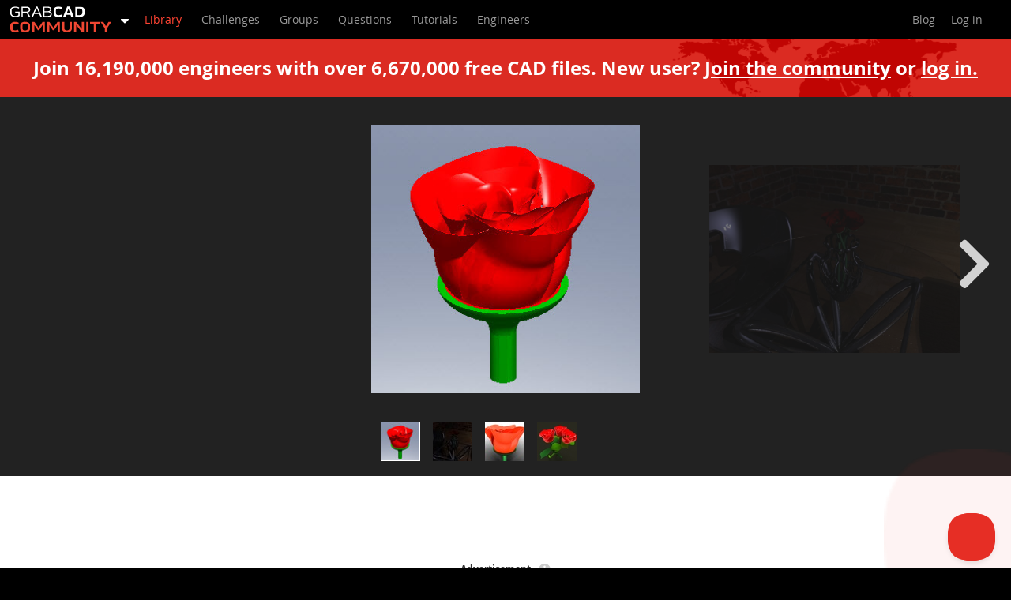

--- FILE ---
content_type: text/html; charset=utf-8
request_url: https://grabcad.com/library/rose
body_size: 31717
content:
<!DOCTYPE html>
<html lang="en" ng-app="communityFrontendApp" ng-strict-di state-attr>
	<head>
		<meta charset="utf-8">
<meta name="robots" content="noodp">
<meta name="MSSmartTagsPreventParsing" content="true">
<meta name="google-site-verification" content="sRcy8COOEVzfXadS3NzNsefhbSouqvlesgWngH5kKxs">
<meta name="csrf-param" content="authenticity_token" />
<meta name="csrf-token" content="xPcyPHnMXmlFTxN5DTidk5wAlbrcVRPszXeOo2XvMGz2vmlRuD72wmCWLCwJSVGantbfz9m3uhHIKIY1ZAgZZA==" />
<link rel="shortcut icon" type="image/x-icon" href="https://grabcad.com/static/favicon.ico" />

		<meta name="fragment" content="!">
		<meta name="viewport" content="width=device-width, initial-scale=1">
		<meta name="description" ng-attr-content="{{meta.description}}" content="The GrabCAD Library offers millions of free CAD designs, CAD files, and 3D models. Join the GrabCAD Community today to gain access and download!">
			<meta name="robots" content="noindex">
		<base href="/">
		<meta name="prerender-status-code" content="{{meta.statusCode}}">
		<link rel="stylesheet" href="/static/gc-hoops-viewer-131/community/bundle.css">
		<script id="viewersrc" type="text/javascript" data-src="/static/gc-hoops-viewer-131/community/bundle.js"></script>
		<title ng-bind="title">Free CAD Designs, Files & 3D Models | The GrabCAD Community Library</title>
		<link rel="stylesheet" media="screen" href="https://grabcad.com/assets/production/app/application_community-48955251effabb5729c3e8412d881fe7d5aacbca391aa8aa3e17a3f2bb8c4b8f.css" />
		<link rel="stylesheet" media="screen" href="https://grabcad.com/assets/production/app/application_frontend/app-0e99142ee2ecf869a2c65ffaf370a1572346c4e9864a256046e06f91bb2f1970.css" />
		
		<script async src="https://www.googletagmanager.com/gtag/js?id=G-173TDQJFJ7"></script>
<script>
	window.dataLayer = window.dataLayer || [];
	function gtag(){dataLayer.push(arguments);}
	gtag('js', new Date());
	gtag('config', 'G-173TDQJFJ7');
</script>


		<script async src="https://pagead2.googlesyndication.com/pagead/js/adsbygoogle.js?client=ca-pub-2578830023638010"
        crossorigin="anonymous">
</script>
		<script type='text/javascript'>
var Grabcad = Grabcad || {};

Grabcad.site = {
	community: 'https://grabcad.com',
	community_home: 'https://grabcad.com/home',
	help_center_badges: 'https://help.grabcad.com/article/52-badges-score',
	help_center_guidelines: 'https://help.grabcad.com/article/149-community-values-and-guidelines',
	shop: 'https://shop.grabcad.com',
	company_signup: 'https://login.grabcad.com/create_account'
};
Grabcad.mails = {
	info: 'info@grabcad.com',
	support: 'support@grabcad.com',
};

Grabcad.openToWork_profileIcon_white = 'https://grabcad.com/assets/production/app/gc/shared/gc-shared-opentowork-profileicon-white-21a94fec4637037f09f77f4bb0f1dd85d46a7b8119372f7067c248da45f92396.svg';
Grabcad.signInGreenTick = 'https://grabcad.com/assets/production/app/confirmation/green_tick-e2f4c3ce46722430dc7a9a0a72eba2ee91381a92e16094440d6cd893ec6f5d9d.svg';

Grabcad.asense = {
	modal_image: 'https://grabcad.com/assets/production/app/gc/shared/asense/modalimage-f53d5e8e4f17c51f5e98011814415365534b15a4b19246de79999414e305e91f.png',
	info_icon: 'https://grabcad.com/assets/production/app/gc/shared/asense/infoicon-21cf6b76c25d7b37bdf9e82b40ea4bc56362abd53afe3537b36cff6fd7277567.svg',
	horizontal_ad_format: 'horizontal',
};
Grabcad.defaultAvatar = 'https://grabcad.com/assets/production/app/default/avatar-13e49413d14d7528c1dba3d70cb39957e4aa4b997dff5cf4cd6c89992da9aaa5.png';
Grabcad.Components = Grabcad.Components || {};

Grabcad.locale = 'en';
Grabcad.authenticated = false;
Grabcad.memberAvatar = '';


Grabcad.AttributeLimits = {
	Generic: {
		CONTENT_BODY: 50000,
		CONTENT_DESCRIPTION_LONG: 2500,
		ORGANISATION_NAME: 250,
		SEARCH: 2048,
		TAG: 60,
		TITLE: 250,
	},
	Legacy: {
		URL: 255,
	},
};
</script>

		

		<link ng-if="relNextPrev.prev" rel="prev" href="{{relNextPrev.prev}}">
		<link ng-if="relNextPrev.next" rel="next" href="{{relNextPrev.next}}">
		<script type="text/javascript"> (function(c,l,a,r,i,t,y){ c[a]=c[a]||function(){(c[a].q=c[a].q||[]).push(arguments)}; t=l.createElement(r);t.async=1;t.src="https://www.clarity.ms/tag/"+i; y=l.getElementsByTagName(r)[0];y.parentNode.insertBefore(t,y); })(window, document, "clarity", "script", "n55qnhg70c"); </script>
	</head>
	<body id="community_frontend-library_models"  ng-class="{'initial-load-completed': initialLoadCompleted}" class="community-frontend text-normal">
		<noscript><img src="/assets/community_frontend/track_no_js.png"><div class="noscript-warning">Please enable JavaScript to use GrabCAD</div></noscript>
		<div class="gc-shared-homepagev2modal__overlay hidden">
	<div class="gc-shared-homepagev2modal__wrapper">
		<div class="gc-shared-homepagev2modal__box">
			<img class="gc-shared-homepagev2modal__hidebutton" alt="Hide modal button" src="https://grabcad.com/assets/production/app/gc/shared/navicon/mobileNavButtonClose-e12499ee0504c21efa0a48408d113964d6c4f8f33e9ae44676837808f2320510.svg" />

			<div class="gc-shared-homepagev2modal__image-box">
				<img class="gc-shared-homepagev2modal__image" alt="GrabCAD Platform" width="320" height="200" src="https://grabcad.com/assets/production/app/gc/pages/homepage/hero/big-5e8eabd176a106bebf5f0bebf7a118d6a6f8fd60a0eef7706b9926f6adc6aaa1.svg" />
			</div>

			<div class="gc-shared-homepagev2modal__content">
				<div class="gc-shared-homepagev2modal__title">Learn about the GrabCAD Platform</div>
				<div class="gc-shared-homepagev2modal__text">Get to know GrabCAD as an open software platform for Additive Manufacturing</div>
				<a href="https://grabcad.com/home" class="gc-shared-homepagev2modal__ctabutton gc_web_el-button--primary gc_web_el-button--icon-right-white">Visit our new homepage</a>
			</div>
	  </div>
	</div>
</div>

		<header class="community" ng-non-bindable>
  <nav class="main">
    <div class="headerMainMenu">
      <ul class="app-menu">
	<li class="app-selection-menu hover-element">
		<a class="selected-app link-mobile-disabled" href="https://grabcad.com/dashboard">
			<span class="grabcad-logo grabcad-logo-community"></span>
			<span class="dropdown-icon">
				<svg width="10" height="11" viewBox="0 0 1024 1024">
					<path d="M1025 320q0 -26 -19 -45t-45 -19h-896q-26 0 -45 19t-19 45t19 45l448 448q19 19 45 19t45 -19l448 -448q19 -19 19 -45z" fill="#fff"/>
				</svg>
			</span>
		</a>
		<ul class="selection lightDropdown">
			<li>
				<a class="text-normal" target="_self" href="/home">
					Home<i class="gc-icon gc-icon-check-circle"></i>
</a>			</li>
			<li>
				<a class="text-normal " target="_self" href="/control">
					Control<i class="gc-icon gc-icon-check-circle"></i>
</a>			</li>
			<li>
				<a class="text-normal " target="_self" href="/shop">
					Shop<i class="gc-icon gc-icon-check-circle"></i>
</a>			</li>
			<li>
				<a class="text-normal" target="_self" href="/streamline-pro">
					Streamline Pro<i class="gc-icon gc-icon-check-circle"></i>
</a>			</li>
			<li>
				<a class="text-normal " target="_self" href="/featured-software-partners">
					Partner Program<i class="gc-icon gc-icon-check-circle"></i>
</a>			</li>
			<li>
				<a class="text-normal " target="_self" href="/print">
					Print<i class="gc-icon gc-icon-check-circle"></i>
</a>			</li>


			<li class="separator"></li>

			<li>
				<a class="text-normal active" href="https://grabcad.com/dashboard" target="_self">
					Community<i class="gc-icon gc-icon-check-circle"></i>
				</a>
			</li>

		</ul>
	</li>
</ul>

      <label for="showMenu" class="showMenu">
	<span class="menuIcon"><span></span></span>
</label>
<input type="checkbox" id="showMenu" role="button">
	<ul class="login-menu">
		<li>
			<a data-toggle="modal" href="https://grabcad.com/community/login" class="login" target="_self">
				Log in
			</a>
		</li>
	</ul>


      <ul class="menu">
        <li class="communityMenu">
          <ul>
            <li class="selected">
              <a target="_self" href="https://grabcad.com/library">
                <span>Library</span>
              </a>
            </li>
            <li >
              <a target="_self" href="https://grabcad.com/challenges">
                <span>Challenges</span>
              </a>
            </li>
            <li class="communityMenu__groups ">
              <a target="_self" href="https://grabcad.com/groups">
                <span>Groups</span>
              </a>
            </li>
            <li class="">
              <a target="_self" href="https://grabcad.com/questions">
                <span>Questions</span>
              </a>
            </li>
            <li >
              <a target="_self" href="https://grabcad.com/tutorials">
                <span>Tutorials</span>
              </a>
            </li>
            <li >
              <a target="_self" href="https://grabcad.com/engineers">
                <span>Engineers</span>
              </a>
            </li>
          </ul>
        </li>
        <li class="rightMenu">
          <ul>
            <li class="staticMenu">
              <ul>
                <li>
                  <a target="_self" href="https://blog.grabcad.com">
                    <span>Blog</span>
                  </a>
                </li>
              </ul>
            </li>
            <li class="personalMenu logged-out">
              <ul>


                <li class="account hover-element ">
                    <ul class="login">
                      <li>
                        <a target="_self" href="/community/login?return=true" class="login">Log in</a>
                      </li>
                    </ul>
                </li>
              </ul>
            </li>
          </ul>
        </li>
      </ul>
    </div>
  </nav>
</header>


		<div id="communityReportApp" ng-non-bindable>
			<frontend-alerts></frontend-alerts>

			
			<component :is="activeModal"
				:modal-params="modalParams"
				@cancel="deactivateModal">
			</component>
		</div>

		<div class="blank" ng-class="{'initial-load-completed': initialLoadCompleted}"></div>

		

		<div class="alerts">
			<community-alert class="community-alert" ng-repeat="alert in alerts track by $index"></community-alert>
		</div>

		<div id="communityadsApp" ng-non-bindable>
			<gc-adsense-modal></gc-adsense-modal>
		</div>

		<div class="contentWrapper" ui-view></div>
			
	<div id="signInApp" ng-non-bindable>
	<sign-in-modal></sign-in-modal>
</div>


    <div class="gc_web_layout-wrapper gc_web_comp-footer__wrapper">
        <div class="gc_web_layout-container">
            <div class="gc_web_comp-footer__toplinks">
                <div>
                    <div class="gc_web_comp-footer__logos">
                        <a href="https://www.stratasys.com/" target="_blank" rel="noopener noreferrer">
                            <img alt="White Stratasys Logo" width="112" height="25" src="https://grabcad.com/assets/production/app/gc/shared/logo/stratasys-white-4b77020b3f456bc74cfda0e64727c838a1670a408727365c16916105579d091f.svg" />
                        </a>
                        <img alt="White GrabCAD Logo" width="112" height="17" src="https://grabcad.com/assets/production/app/gc/shared/logo/grabcad-white-69ffbd57ceb362664748e93188589f101afe294023645493c7e71e4c93d27aa8.svg" />
                    </div>


                    <div class="gc_web_comp-footer__copyright">
                        © 2026 Stratasys Inc.
                    </div>
                </div>

                <div class="gc_web_comp-footer__sections">
                        <div class="gc_web_comp-footer__section">
                            <span class="gc_web_comp-footer__section-title">ABOUT US</span>
                            <div class="gc_web_comp-footer__section-links">
                                    <div>
                                        <a target="_self" rel="noopener noreferrer" href="https://resources.grabcad.com/company/">Company</a>
                                    </div>
                                    <div>
                                        <a target="_self" rel="noopener noreferrer" href="https://blog.grabcad.com/jobs/">Jobs</a>
                                    </div>
                            </div>
                        </div>
                        <div class="gc_web_comp-footer__section">
                            <span class="gc_web_comp-footer__section-title">RESOURCES</span>
                            <div class="gc_web_comp-footer__section-links">
                                    <div>
                                        <a target="_blank" rel="noopener noreferrer" href="https://blog.grabcad.com">Blog</a>
                                    </div>
                                    <div>
                                        <a target="_blank" rel="noopener noreferrer" href="https://resources.grabcad.com">Resource Center</a>
                                    </div>
                            </div>
                        </div>
                        <div class="gc_web_comp-footer__section">
                            <span class="gc_web_comp-footer__section-title"><span class="translation_missing" title="translation missing: en.footer_new.links.support">Support</span></span>
                            <div class="gc_web_comp-footer__section-links">
                                    <div>
                                        <a target="_blank" rel="noopener noreferrer" href="https://help.grabcad.com">GrabCAD Software Support</a>
                                    </div>
                                    <div>
                                        <a target="_blank" rel="noopener noreferrer" href="https://support.stratasys.com/Software">GrabCAD Community Support</a>
                                    </div>
                            </div>
                        </div>
                        <div class="gc_web_comp-footer__section">
                            <span class="gc_web_comp-footer__section-title">SOCIAL</span>
                            <div class="gc_web_comp-footer__section-links">
                                    <div>
                                        <a target="_blank" rel="noopener noreferrer" href="https://www.facebook.com/GrabCAD">Facebook</a>
                                    </div>
                                    <div>
                                        <a target="_blank" rel="noopener noreferrer" href="https://www.youtube.com/channel/UCKObKIn7qvIfd25MQOSbwjA">Youtube</a>
                                    </div>
                                    <div>
                                        <a target="_blank" rel="noopener noreferrer" href="https://www.instagram.com/grabcadcommunity/">Instagram</a>
                                    </div>
                                    <div>
                                        <a target="_blank" rel="noopener noreferrer" href="https://www.linkedin.com/company/grabcad/">Linkedin</a>
                                    </div>
                                    <div>
                                        <a target="_blank" rel="noopener noreferrer" href="https://twitter.com/grabcad">Twitter</a>
                                    </div>
                            </div>
                        </div>
                        <div class="gc_web_comp-footer__section">
                            <span class="gc_web_comp-footer__section-title"><span class="translation_missing" title="translation missing: en.navigation.footer.streamline_pro">Streamline Pro</span></span>
                            <div class="gc_web_comp-footer__section-links">
                                    <div>
                                        <a target="_self" href="/streamline-pro">Overview</a>
                                    </div>
                            </div>
                        </div>
                        <div class="gc_web_comp-footer__section">
                            <span class="gc_web_comp-footer__section-title"><span class="translation_missing" title="translation missing: en.navigation.footer.control">Control</span></span>
                            <div class="gc_web_comp-footer__section-links">
                                    <div>
                                        <a target="_self" href="/control">Overview</a>
                                    </div>
                            </div>
                        </div>
                        <div class="gc_web_comp-footer__section">
                            <span class="gc_web_comp-footer__section-title">Print</span>
                            <div class="gc_web_comp-footer__section-links">
                                    <div>
                                        <a target="_self" href="https://grabcad.com/print">Overview</a>
                                    </div>
                                    <div>
                                        <a target="_self" href="https://grabcad.com/print/pro">Pro</a>
                                    </div>
                                    <div>
                                        <a target="_self" href="https://grabcad.com/print/fdm">GrabCAD Print for FDM</a>
                                    </div>
                                    <div>
                                        <a target="_self" href="https://grabcad.com/print/polyjet">GrabCAD Print for PolyJet</a>
                                    </div>
                                    <div>
                                        <a target="_self" href="https://grabcad.com/print/digital_anatomy">Digital Anatomy</a>
                                    </div>
                                    <div>
                                        <a target="_self" href="https://grabcad.com/print/saf">SAF Technology</a>
                                    </div>
                                    <div>
                                        <a target="_self" href="https://grabcad.com/print/p3">Origin</a>
                                    </div>
                                    <div>
                                        <a target="_self" href="https://grabcad.com/print/sl">GrabCAD Print for Neo</a>
                                    </div>
                                    <div>
                                        <a target="_self" href="https://grabcad.com/print/pro/fixturemate">fixturemate by trinckle</a>
                                    </div>
                            </div>
                        </div>
                        <div class="gc_web_comp-footer__section">
                            <span class="gc_web_comp-footer__section-title">Shop</span>
                            <div class="gc_web_comp-footer__section-links">
                                    <div>
                                        <a target="_self" href="https://grabcad.com/shop">Overview</a>
                                    </div>
                                    <div>
                                        <a target="_self" href="https://grabcad.com/shop/features">Features</a>
                                    </div>
                                    <div>
                                        <a target="_self" href="https://grabcad.com/shop/compare">Compare</a>
                                    </div>
                                    <div>
                                        <a target="_self" href="https://grabcad.com/shop/schools">Teachers &amp; Lab Managers</a>
                                    </div>
                                    <div>
                                        <a target="_self" href="https://grabcad.com/shop/security">IT &amp; Security</a>
                                    </div>
                                    <div>
                                        <a target="_self" href="https://grabcad.com/shop/3d-printing-management-software">Engineering Managers</a>
                                    </div>
                            </div>
                        </div>
                        <div class="gc_web_comp-footer__section">
                            <span class="gc_web_comp-footer__section-title">PARTNERS</span>
                            <div class="gc_web_comp-footer__section-links">
                                    <div>
                                        <a target="_self" href="/featured-software-partners">Software Partners</a>
                                    </div>
                                    <div>
                                        <a target="_self" href="/software-development-kit">GrabCAD SDKs</a>
                                    </div>
                            </div>
                        </div>
                        <div class="gc_web_comp-footer__section">
                            <span class="gc_web_comp-footer__section-title">COMMUNITY</span>
                            <div class="gc_web_comp-footer__section-links">
                                    <div>
                                        <a target="_self" href="https://grabcad.com/library">Library</a>
                                    </div>
                                    <div>
                                        <a target="_self" href="https://grabcad.com/challenges">Challenges</a>
                                    </div>
                                    <div>
                                        <a target="_self" href="https://grabcad.com/groups">Groups</a>
                                    </div>
                                    <div>
                                        <a target="_self" href="https://grabcad.com/questions">Questions</a>
                                    </div>
                                    <div>
                                        <a target="_self" href="https://grabcad.com/tutorials">Tutorials</a>
                                    </div>
                                    <div>
                                        <a target="_self" href="https://grabcad.com/engineers">Engineers</a>
                                    </div>
                            </div>
                        </div>
                </div>
            </div>

            <div class="gc_web_comp-footer__bottomlinks">
                <a target="_blank" rel="noopener" href="https://resources.grabcad.com/company/">Contact Us</a>
                <a target="_self" href="https://grabcad.com/terms">Website Terms of Use</a>
                <a target="_self" href="https://grabcad.com/software_terms">Software Terms of Use</a>
                <a target="_self" href="https://grabcad.com/privacy_policy">Privacy policy</a>
                <a target="_blank" rel="noopener" href="https://www.stratasys.com/en/legal/legal-information/">Trademarks</a>
								<a target="_blank" rel="noopener" href="https://support.stratasys.com/Software/GrabCAD-Print/About/Your-Data-on-GrabCAD">Your Data on GrabCAD</a>
            </div>

            <div class="gc_web_comp-footer__bottomtext">
                The Computer-Aided Design (&quot;CAD&quot;) files and all associated content posted to this website are created, uploaded, managed and owned by third-party users. Each CAD and any associated text, image or data is in no way sponsored by or affiliated with any company, organization or real-world item, product, or good it may purport to portray.
            </div>
        </div>
    </div>

		
		<script type="text/javascript">
			var Grabcad = Grabcad || {};
			Grabcad.configuration = Grabcad.configuration || {};
			Grabcad.configuration.evaluatorServer = {};
			Grabcad.configuration.flash = {};
			Grabcad.configuration.imagePath = 'https://grabcad.com/images';
			Grabcad.configuration.subscribe_key = 'sub-c-f3158300-f382-11e2-b871-02ee2ddab7fe';
			Grabcad.configuration.recaptcha_key = '6LdkkBkUAAAAAOpZhSajb_PoE1sw3mORcZhLNkKe';
			Grabcad.stats = {"files":6670000,"engineers":16190000};
			Grabcad.member = null;
			Grabcad.filters = {"softwares":[{"id":326,"name":"Snagit","cached_slug":"snagit"},{"id":10,"name":"Alibre Design","cached_slug":"alibre-design"},{"id":40,"name":"ArchiCAD","cached_slug":"archicad"},{"id":15,"name":"AutoCAD","cached_slug":"autocad"},{"id":24,"name":"AutoCAD Electrical","cached_slug":"autocad-electrical"},{"id":28,"name":"Autodesk 3ds Max","cached_slug":"autodesk-3ds-max"},{"id":23,"name":"Autodesk Alias","cached_slug":"autodesk-alias"},{"id":1,"name":"Autodesk Inventor","cached_slug":"autodesk-inventor"},{"id":46,"name":"Autodesk Maya","cached_slug":"autodesk-maya"},{"id":9,"name":"Autodesk Revit","cached_slug":"autodesk-revit"},{"id":285,"name":"Autodesk 123D","cached_slug":"autodesk-123d"},{"id":25,"name":"BricsCAD","cached_slug":"bricscad"},{"id":153,"name":"Bentley MicroStation","cached_slug":"bentley-microstation"},{"id":80,"name":"BlenderCAD","cached_slug":"blendercad"},{"id":252,"name":"BobCAD-CAM","cached_slug":"bobcad-cam"},{"id":2,"name":"CATIA","cached_slug":"catia"},{"id":287,"name":"Delmia","cached_slug":"delmia"},{"id":21,"name":"DraftSight","cached_slug":"draftsight"},{"id":117,"name":"FreeCAD","cached_slug":"freecad"},{"id":26,"name":"Femap","cached_slug":"femap"},{"id":47,"name":"Fusion 360","cached_slug":"fusion-360"},{"id":44,"name":"Geomagic Design","cached_slug":"geomagic-design"},{"id":16,"name":"IronCAD","cached_slug":"ironcad"},{"id":42,"name":"JT","cached_slug":"jt"},{"id":14,"name":"Kompas-3D","cached_slug":"kompas-3d"},{"id":12,"name":"KeyCreator","cached_slug":"keycreator"},{"id":83,"name":"KeyShot","cached_slug":"keyshot"},{"id":118,"name":"Lagoa","cached_slug":"lagoa"},{"id":32,"name":"Lightwave","cached_slug":"lightwave"},{"id":35,"name":"Luxology","cached_slug":"luxology"},{"id":33,"name":"Mastercam","cached_slug":"mastercam"},{"id":13,"name":"Moi3D","cached_slug":"moi3d"},{"id":5,"name":"NX Unigraphics","cached_slug":"nx-unigraphics"},{"id":116,"name":"OBJ","cached_slug":"obj"},{"id":219,"name":"Onshape","cached_slug":"onshape"},{"id":82,"name":"OpenSCAD","cached_slug":"openscad"},{"id":120,"name":"Parasolid","cached_slug":"parasolid"},{"id":39,"name":"Powermill","cached_slug":"powermill"},{"id":38,"name":"Powershape","cached_slug":"powershape"},{"id":4,"name":"Pro/Engineer Wildfire","cached_slug":"pro-slash-engineer-wildfire"},{"id":43,"name":"PTC Creo Parametric","cached_slug":"ptc-creo-parametric"},{"id":20,"name":"PTC Creo Elements","cached_slug":"ptc-creo-elements"},{"id":22,"name":"Rhino","cached_slug":"rhino"},{"id":7,"name":"SpaceClaim","cached_slug":"spaceclaim"},{"id":3,"name":"SOLIDWORKS","cached_slug":"solidworks"},{"id":186,"name":"solidThinking Evolve","cached_slug":"solidthinking-evolve"},{"id":45,"name":"SurfCAM","cached_slug":"surfcam"},{"id":6,"name":"Solid Edge","cached_slug":"solid-edge"},{"id":27,"name":"SolidFace","cached_slug":"solidface"},{"id":19,"name":"STEP / IGES","cached_slug":"step-slash-iges"},{"id":11,"name":"SketchUp","cached_slug":"sketchup"},{"id":17,"name":"STL","cached_slug":"stl"},{"id":31,"name":"TopSolid","cached_slug":"topsolid"},{"id":119,"name":"TinkerCAD","cached_slug":"tinkercad"},{"id":41,"name":"T-Flex CAD","cached_slug":"t-flex-cad"},{"id":34,"name":"TurboCAD","cached_slug":"turbocad"},{"id":36,"name":"VectorWorks","cached_slug":"vectorworks"},{"id":37,"name":"ViaCAD 3D","cached_slug":"viacad-3d"},{"id":286,"name":"VRML / WRL","cached_slug":"vrml-wrl"},{"id":30,"name":"ZW3D","cached_slug":"zw3d"},{"id":18,"name":"Rendering","cached_slug":"rendering"},{"id":321,"name":"GrabCAD Print","cached_slug":"grabcad-print"},{"id":320,"name":"GrabCAD Community","cached_slug":"grabcad-community"},{"id":81,"name":"GrabCAD Workbench","cached_slug":"grabcad-workbench"},{"id":327,"name":"Text file","cached_slug":"text-file"},{"id":323,"name":"3D Manufacturing Format","cached_slug":"3d-manufacturing-format"},{"id":324,"name":"Wavefront OBJ","cached_slug":"wavefront-obj"},{"id":325,"name":"Cinema 4D","cached_slug":"cinema-4d"},{"id":8,"name":"Other","cached_slug":"other"}],"categories":[{"id":119,"name":"3D printing","cached_slug":"3d-printing"},{"id":2,"name":"Aerospace","cached_slug":"aerospace"},{"id":155,"name":"Agriculture","cached_slug":"agriculture"},{"id":101,"name":"Architecture","cached_slug":"architecture"},{"id":1,"name":"Automotive","cached_slug":"automotive"},{"id":104,"name":"Aviation","cached_slug":"aviation"},{"id":122,"name":"Components","cached_slug":"components"},{"id":188,"name":"Computer","cached_slug":"computer"},{"id":108,"name":"Construction","cached_slug":"construction"},{"id":109,"name":"Educational","cached_slug":"educational"},{"id":5,"name":"Electrical","cached_slug":"electrical"},{"id":114,"name":"Energy and Power","cached_slug":"energy-and-power"},{"id":7,"name":"Fixtures","cached_slug":"fixtures"},{"id":103,"name":"Furniture","cached_slug":"furniture"},{"id":118,"name":"Hobby","cached_slug":"hobby"},{"id":6,"name":"Household","cached_slug":"household"},{"id":111,"name":"Industrial design","cached_slug":"industrial-design"},{"id":106,"name":"Interior design","cached_slug":"interior-design"},{"id":112,"name":"Jewellery","cached_slug":"jewellery"},{"id":154,"name":"Just for fun","cached_slug":"just-for-fun"},{"id":102,"name":"Machine design","cached_slug":"machine-design"},{"id":3,"name":"Marine","cached_slug":"marine"},{"id":105,"name":"Medical","cached_slug":"medical"},{"id":107,"name":"Military","cached_slug":"military"},{"id":100,"name":"Miscellaneous","cached_slug":"miscellaneous"},{"id":113,"name":"Nature","cached_slug":"nature"},{"id":117,"name":"Piping","cached_slug":"piping"},{"id":116,"name":"Robotics","cached_slug":"robotics"},{"id":120,"name":"Speedrun","cached_slug":"speedrun"},{"id":4,"name":"Sport","cached_slug":"sport"},{"id":121,"name":"Tech","cached_slug":"tech"},{"id":8,"name":"Tools","cached_slug":"tools"},{"id":115,"name":"Toys","cached_slug":"toys"}]};
		</script>
		<script src="https://grabcad.com/assets/production/app/application_frontend/app-3b3417db95f590e8f7f36ab5bd0a5daf11cbd785c52deb8d2e62e43cc2f24c6d.js"></script>
		<script src="https://grabcad.com/assets/production/app/community_frontend/application-444f3a492958d9931e4d1bdcdde2f3de6cc2f272f1c2bdc4d92fb87a0d99fe27.js"></script>
		<div class="feedbackContainer">
	<script type="text/javascript">!function(e,t,n){function a(){var e=t.getElementsByTagName("script")[0],n=t.createElement("script");n.type="text/javascript",n.async=!0,n.src="https://beacon-v2.helpscout.net",e.parentNode.insertBefore(n,e)}if(e.Beacon=n=function(t,n,a){e.Beacon.readyQueue.push({method:t,options:n,data:a})},n.readyQueue=[],"complete"===t.readyState)return a();e.attachEvent?e.attachEvent("onload",a):e.addEventListener("load",a,!1)}(window,document,window.Beacon||function(){});</script>

	<script>
		Beacon('init', '95673dc0-6024-429e-be64-5211d77631fb');

		Beacon('config', {
			labels: {
				answer: 'Search',
				ask: 'Contact',
				suggestedForYou: 'Related Articles',
				searchLabel: 'Search our Help Center'
			},
			hideAvatars: true
		});

		Beacon('on', 'ready', () => {
			Beacon('suggest', ["54f62cfce4b034c37ea93487", "54871f60e4b047e113e4f47a", "5492fd5ce4b07d03cb251434", "5488ad3ce4b0dc8d3cacde8d", "54934688e4b07d03cb25172a"])

		});

		function toggleBeacon(event) {
			event.preventDefault();
			event.stopImmediatePropagation();
			Beacon('toggle');
		}

		$('#openHelp').click(toggleBeacon)

		function closeBeacon() {
			Beacon('close');
		}

		Beacon('on', 'open', () => {
			$(document).click(closeBeacon);
		});

		Beacon('on', 'close', () => {
			$(document).unbind('click', closeBeacon);
		});

	</script>
</div>

			<script src="https://www.recaptcha.net/recaptcha/api.js?render=explicit" async defer></script>
		<script src="//cdn.optimizely.com/js/238376531.js"></script>
		

		
	</body>
</html>


--- FILE ---
content_type: text/html; charset=utf-8
request_url: https://www.google.com/recaptcha/api2/aframe
body_size: 266
content:
<!DOCTYPE HTML><html><head><meta http-equiv="content-type" content="text/html; charset=UTF-8"></head><body><script nonce="WziahTTarZT_Zay3SnjJeg">/** Anti-fraud and anti-abuse applications only. See google.com/recaptcha */ try{var clients={'sodar':'https://pagead2.googlesyndication.com/pagead/sodar?'};window.addEventListener("message",function(a){try{if(a.source===window.parent){var b=JSON.parse(a.data);var c=clients[b['id']];if(c){var d=document.createElement('img');d.src=c+b['params']+'&rc='+(localStorage.getItem("rc::a")?sessionStorage.getItem("rc::b"):"");window.document.body.appendChild(d);sessionStorage.setItem("rc::e",parseInt(sessionStorage.getItem("rc::e")||0)+1);localStorage.setItem("rc::h",'1768393224008');}}}catch(b){}});window.parent.postMessage("_grecaptcha_ready", "*");}catch(b){}</script></body></html>

--- FILE ---
content_type: text/css
request_url: https://grabcad.com/static/gc-hoops-viewer-131/community/bundle.css
body_size: 30708
content:
#test-app {
  width: 100vw;
  height: 100vh; }

/* open-sans-300normal - latin */
@font-face {
  font-family: 'Open Sans';
  font-style: normal;
  font-display: swap;
  font-weight: 300;
  src: local("Open Sans Light "), local("Open Sans-Light"), url("./files/open-sans-latin-300.woff2") format("woff2"), url("./files/open-sans-latin-300.woff") format("woff");
  /* Modern Browsers */ }

/* open-sans-300italic - latin */
@font-face {
  font-family: 'Open Sans';
  font-style: italic;
  font-display: swap;
  font-weight: 300;
  src: local("Open Sans Light italic"), local("Open Sans-Lightitalic"), url("./files/open-sans-latin-300italic.woff2") format("woff2"), url("./files/open-sans-latin-300italic.woff") format("woff");
  /* Modern Browsers */ }

/* open-sans-400normal - latin */
@font-face {
  font-family: 'Open Sans';
  font-style: normal;
  font-display: swap;
  font-weight: 400;
  src: local("Open Sans Regular "), local("Open Sans-Regular"), url("./files/open-sans-latin-400.woff2") format("woff2"), url("./files/open-sans-latin-400.woff") format("woff");
  /* Modern Browsers */ }

/* open-sans-400italic - latin */
@font-face {
  font-family: 'Open Sans';
  font-style: italic;
  font-display: swap;
  font-weight: 400;
  src: local("Open Sans Regular italic"), local("Open Sans-Regularitalic"), url("./files/open-sans-latin-400italic.woff2") format("woff2"), url("./files/open-sans-latin-400italic.woff") format("woff");
  /* Modern Browsers */ }

/* open-sans-600normal - latin */
@font-face {
  font-family: 'Open Sans';
  font-style: normal;
  font-display: swap;
  font-weight: 600;
  src: local("Open Sans SemiBold "), local("Open Sans-SemiBold"), url("./files/open-sans-latin-600.woff2") format("woff2"), url("./files/open-sans-latin-600.woff") format("woff");
  /* Modern Browsers */ }

/* open-sans-600italic - latin */
@font-face {
  font-family: 'Open Sans';
  font-style: italic;
  font-display: swap;
  font-weight: 600;
  src: local("Open Sans SemiBold italic"), local("Open Sans-SemiBolditalic"), url("./files/open-sans-latin-600italic.woff2") format("woff2"), url("./files/open-sans-latin-600italic.woff") format("woff");
  /* Modern Browsers */ }

/* open-sans-700normal - latin */
@font-face {
  font-family: 'Open Sans';
  font-style: normal;
  font-display: swap;
  font-weight: 700;
  src: local("Open Sans Bold "), local("Open Sans-Bold"), url("./files/open-sans-latin-700.woff2") format("woff2"), url("./files/open-sans-latin-700.woff") format("woff");
  /* Modern Browsers */ }

/* open-sans-700italic - latin */
@font-face {
  font-family: 'Open Sans';
  font-style: italic;
  font-display: swap;
  font-weight: 700;
  src: local("Open Sans Bold italic"), local("Open Sans-Bolditalic"), url("./files/open-sans-latin-700italic.woff2") format("woff2"), url("./files/open-sans-latin-700italic.woff") format("woff");
  /* Modern Browsers */ }

/* open-sans-800normal - latin */
@font-face {
  font-family: 'Open Sans';
  font-style: normal;
  font-display: swap;
  font-weight: 800;
  src: local("Open Sans ExtraBold "), local("Open Sans-ExtraBold"), url("./files/open-sans-latin-800.woff2") format("woff2"), url("./files/open-sans-latin-800.woff") format("woff");
  /* Modern Browsers */ }

/* open-sans-800italic - latin */
@font-face {
  font-family: 'Open Sans';
  font-style: italic;
  font-display: swap;
  font-weight: 800;
  src: local("Open Sans ExtraBold italic"), local("Open Sans-ExtraBolditalic"), url("./files/open-sans-latin-800italic.woff2") format("woff2"), url("./files/open-sans-latin-800italic.woff") format("woff");
  /* Modern Browsers */ }

.gc-viewer-error {
  width: 100%;
  height: 100%;
  display: flex;
  flex-flow: row nowrap;
  align-items: center;
  justify-content: center; }
  .gc-viewer-error, .gc-viewer-error * {
    background: #2e2e2e;
    color: #FFF; }
  .gc-viewer-error__inner {
    flex: 0 0 auto;
    text-align: center;
    width: 100%;
    max-width: 560px; }
  .gc-viewer-error__title, .gc-viewer-error h2 {
    font-weight: bold;
    font-size: 18px;
    margin: 0;
    margin-bottom: 4px;
    color: #FFF;
    font-family: "Open Sans", -apple-system, BlinkMacSystemFont, "Segoe UI", Roboto, Helvetica, Arial, sans-serif, "Apple Color Emoji", "Segoe UI Emoji", "Segoe UI Symbol"; }
  .gc-viewer-error__message {
    font-size: 14px;
    color: #FFF;
    font-family: "Open Sans", -apple-system, BlinkMacSystemFont, "Segoe UI", Roboto, Helvetica, Arial, sans-serif, "Apple Color Emoji", "Segoe UI Emoji", "Segoe UI Symbol"; }

.conversion-loading-screen {
  display: flex;
  align-items: center;
  justify-content: center;
  flex-flow: column nowrap;
  width: 100%;
  height: 100%;
  background-color: #FFF; }
  .conversion-loading-screen__title {
    font-size: 32px;
    font-weight: bold;
    margin-top: 10px;
    margin-bottom: 10px;
    color: #2e2e2e; }
  .conversion-loading-screen__subtitle {
    font-size: 16px;
    font-weight: bold;
    color: #2e2e2e;
    line-height: 1.5; }
  .conversion-loading-screen__animation {
    max-width: 73px; }
  .conversion-loading-screen__reload {
    appearance: none;
    -moz-appearance: none;
    -webkit-appearance: none;
    border: none;
    background: none;
    color: inherit;
    font: inherit;
    display: inline;
    padding: 0;
    margin: 0;
    text-decoration: underline;
    cursor: pointer;
    outline: none; }

.viewer-container {
  height: 100%;
  width: 100%;
  display: flex;
  flex-flow: column nowrap;
  font-size: 16px !important;
  font-family: "Open Sans", -apple-system, BlinkMacSystemFont, "Segoe UI", Roboto, Helvetica, Arial, sans-serif, "Apple Color Emoji", "Segoe UI Emoji", "Segoe UI Symbol"; }
  @media only screen and (max-width: 560px) {
    .viewer-container:after {
      content: 'mobile';
      display: none; } }
  .viewer-container select, .viewer-container input, .viewer-container textarea, .viewer-container button {
    font-family: "Open Sans", -apple-system, BlinkMacSystemFont, "Segoe UI", Roboto, Helvetica, Arial, sans-serif, "Apple Color Emoji", "Segoe UI Emoji", "Segoe UI Symbol"; }

.viewer-UI {
  height: 36px;
  touch-action: manipulation;
  flex: 1 0 auto; }
  @media only screen and (max-width: 560px) {
    .viewer-UI {
      height: 64px; } }

.viewer-container, .viewer, .viewer-wrap {
  overflow: hidden;
  height: 100%;
  max-height: 100%;
  flex: 1 0 auto;
  display: flex;
  position: relative; }

.viewer-wrap {
  height: calc(100% - 36px); }

.gc-viewer-footer {
  position: absolute;
  left: 0;
  bottom: 0;
  width: 100%; }
  .gc-viewer-footer__missing-dependencies, .gc-viewer-footer__warning {
    background-color: #2e2e2e;
    color: #FFF;
    font-size: 14px;
    text-decoration: none;
    padding: 8px 12px;
    box-shadow: 2px 2px 8px 0px rgba(0, 0, 0, 0.5);
    transition: background-color 0.1s ease-in-out; }
  .gc-viewer-footer__missing-dependencies {
    border-top-right-radius: 8px;
    outline: none;
    border: none;
    -webkit-appearance: none;
    appearance: none;
    user-select: none;
    cursor: pointer; }
    .gc-viewer-footer__missing-dependencies:hover, .gc-viewer-footer__missing-dependencies:active {
      background-color: #DB2B22; }
  .gc-viewer-footer__warning {
    max-width: 100%;
    width: auto; }

@font-face {
  font-family: "gc-icons";
  src: url("./gc-icons.eot?cda74cea8d4387bd14cdb28351692dc4?#iefix") format("embedded-opentype"), url("./gc-icons.woff2?cda74cea8d4387bd14cdb28351692dc4") format("woff2"), url("./gc-icons.woff?cda74cea8d4387bd14cdb28351692dc4") format("woff"), url("./gc-icons.ttf?cda74cea8d4387bd14cdb28351692dc4") format("truetype"), url("./gc-icons.svg?cda74cea8d4387bd14cdb28351692dc4#gc-icons") format("svg"); }

i[class^="gc-icons-"]:before, i[class*=" gc-icons-"]:before {
  font-family: gc-icons !important;
  font-style: normal;
  font-weight: normal !important;
  font-variant: normal;
  text-transform: none;
  line-height: 1;
  -webkit-font-smoothing: antialiased;
  -moz-osx-font-smoothing: grayscale; }

.gc-icons-arrow_down:before {
  content: "\f101"; }

.gc-icons-arrow_left:before {
  content: "\f102"; }

.gc-icons-arrow_right:before {
  content: "\f103"; }

.gc-icons-arrow_up:before {
  content: "\f104"; }

.gc-icons-assembly_tree:before {
  content: "\f105"; }

.gc-icons-circle:before {
  content: "\f106"; }

.gc-icons-explode:before {
  content: "\f107"; }

.gc-icons-measure:before {
  content: "\f108"; }

.gc-icons-measure_angle:before {
  content: "\f109"; }

.gc-icons-measure_distance_faces:before {
  content: "\f10a"; }

.gc-icons-measure_distance_points:before {
  content: "\f10b"; }

.gc-icons-measure_edge_diameter:before {
  content: "\f10c"; }

.gc-icons-measure_edge_length:before {
  content: "\f10d"; }

.gc-icons-measure_edge_radius:before {
  content: "\f10e"; }

.gc-icons-section:before {
  content: "\f10f"; }

.gc-icons-section_invert:before {
  content: "\f110"; }

.viewer-progress-bar {
  width: 200px;
  height: 30px;
  position: absolute;
  background: #000;
  top: 50%;
  left: 50%;
  margin: -5px 0 0 -110px;
  border-radius: 5px;
  padding: 10px;
  z-index: 15; }
  .viewer-progress-bar__loader {
    background: #3f3f3f;
    display: block;
    height: 100%;
    position: relative;
    overflow: hidden; }
  .viewer-progress-bar__value {
    background: #d00;
    height: 100%;
    position: absolute;
    z-index: 16; }

.gc-viewer-alert {
  position: relative;
  background: #2e2e2e;
  width: calc(100% - 20px);
  max-width: 400px;
  height: auto;
  box-shadow: 2px 2px 8px 0px rgba(0, 0, 0, 0.5);
  border-radius: 4px;
  z-index: 28;
  display: flex;
  flex-flow: column nowrap; }
  .gc-viewer-alert, .gc-viewer-alert * {
    color: #FFF;
    font-family: "Open Sans", -apple-system, BlinkMacSystemFont, "Segoe UI", Roboto, Helvetica, Arial, sans-serif, "Apple Color Emoji", "Segoe UI Emoji", "Segoe UI Symbol"; }
  .gc-viewer-alert__text {
    font-family: "Open Sans", -apple-system, BlinkMacSystemFont, "Segoe UI", Roboto, Helvetica, Arial, sans-serif, "Apple Color Emoji", "Segoe UI Emoji", "Segoe UI Symbol";
    color: #FFF;
    font-size: 12px;
    margin: 0;
    display: block;
    padding: 4px 8px;
    padding-right: 32px;
    background: #DB2B22;
    border-top-left-radius: 4px;
    border-top-right-radius: 4px;
    user-select: none; }
  .gc-viewer-alert__close {
    cursor: pointer;
    -webkit-appearance: none;
    appearance: none;
    user-select: none;
    background: none;
    border: none;
    outline: none;
    position: absolute;
    color: #FFF;
    right: 6px;
    font-size: 24px;
    line-height: 22px;
    padding-left: 0;
    padding-right: 0;
    opacity: 0.85; }
    .gc-viewer-alert__close:hover {
      opacity: 1; }

.viewer-UI {
  flex: 1 0 auto;
  display: flex;
  position: relative; }

.tool__container {
  display: none;
  border-radius: 4px;
  color: #FFF;
  position: absolute;
  top: calc(100% + 16px);
  width: 100%;
  background: #2e2e2e;
  padding: 4px 9px;
  z-index: 25;
  box-shadow: 2px 2px 8px 0px rgba(0, 0, 0, 0.5);
  max-height: 430px;
  overflow: auto; }
  .tool__container--left {
    left: 16px;
    max-width: 260px; }
  .tool__container--right {
    right: 104px;
    max-width: 180px; }
    @media only screen and (max-width: 560px) {
      .tool__container--right {
        right: 124px; } }
  .tool__container--visible {
    display: block; }
  .tool__container--right {
    overflow: initial; }

.tool__component-wrap {
  display: none; }
  .tool__component-wrap--visible {
    display: block; }

.tool__title {
  color: #FFF;
  font-size: 18px; }

.tool__description {
  font-size: 12px;
  margin-bottom: 8px;
  margin-top: 4px;
  user-select: none; }

.toolbar {
  height: 100%;
  flex: 1 0 auto;
  display: flex;
  flex-flow: row nowrap;
  background-color: #2e2e2e;
  box-shadow: 0px -6px 8px 8px rgba(0, 0, 0, 0.5);
  justify-content: space-between;
  position: relative;
  z-index: 26;
  touch-action: manipulation; }
  .toolbar__group {
    list-style: none;
    margin: 0;
    padding-left: 16px;
    padding-right: 16px;
    padding-bottom: 0;
    flex: 0 0 auto;
    display: flex;
    flex-flow: row nowrap; }
  .toolbar__button {
    background: #2e2e2e;
    flex: 1 0 auto;
    color: #FFF;
    cursor: pointer;
    user-select: none;
    border: none;
    -webkit-appearance: none;
    appearance: none;
    outline: none;
    font-size: 12px;
    height: 36px;
    line-height: 36px;
    padding: 0 12px;
    transition: background 0.15s ease-in-out; }
    @media only screen and (max-width: 560px) {
      .toolbar__button span {
        display: none; }
      .toolbar__button i.gc-icons {
        margin-right: 0;
        font-size: 400%; } }
    .toolbar__button:hover {
      background: #3b3b3b; }
  .toolbar__item {
    flex: 0 0 auto;
    display: flex;
    flex-flow: column nowrap; }
    .toolbar__item--active .toolbar__button {
      background: #DB2B22; }
      .toolbar__item--active .toolbar__button:hover {
        background: #c5271f; }
  .toolbar .gc-icons {
    margin: 0 6px 0 0;
    font-size: 150%;
    vertical-align: middle; }

.missing-dependencies__list {
  display: block;
  list-style-type: disc;
  padding-left: 18px;
  list-style: initial; }
  .missing-dependencies__list li {
    font-size: 14px;
    margin-bottom: 4px;
    word-wrap: normal;
    word-break: break-all; }

.viewer-context-menu {
  position: absolute;
  background-color: #2e2e2e;
  color: #ccc;
  box-shadow: 2px 2px 8px 0px rgba(0, 0, 0, 0.5);
  font-size: 13px;
  border-radius: 3px; }
  .viewer-context-menu__option {
    padding: 6px 14px;
    -webkit-appearance: none;
    appearance: none;
    outline: none;
    display: block;
    width: 100%;
    color: #FFF;
    text-decoration: none;
    background: transparent;
    border-color: transparent;
    cursor: pointer;
    text-align: left; }
    .viewer-context-menu__option:hover {
      background-color: #616161; }
  .viewer-context-menu__option:disabled, .viewer-context-menu__option[disabled] {
    color: #666666; }

.trackball {
  z-index: 25;
  position: absolute;
  top: 16px;
  right: 16px;
  display: flex;
  flex-flow: column wrap; }
  .trackball, .trackball * {
    touch-action: none; }
  @media only screen and (max-width: 560px) {
    .trackball {
      transform: scale(1.25);
      transform-origin: top right;
      z-index: 15; } }
  .trackball button {
    cursor: pointer;
    -webkit-appearance: none;
    appearance: none;
    border: none;
    outline: none;
    user-select: none; }
  .trackball__controls {
    display: flex;
    flex-flow: column nowrap;
    align-items: center;
    justify-items: center;
    background-color: #DB2B22;
    border-radius: 8px;
    padding: 4px;
    box-shadow: 2px 2px 8px 0px rgba(0, 0, 0, 0.5); }
    .trackball__controls-group {
      display: flex;
      flex-flow: row nowrap;
      align-items: center;
      justify-items: center; }
  .trackball__rotate-button, .trackball__zoom-button {
    background: transparent;
    border: none;
    width: 18px;
    height: 18px;
    padding: 0;
    line-height: 18px;
    margin: 0;
    overflow: hidden;
    display: block;
    color: #FFF; }
  .trackball__zoom-button {
    font-size: 32px !important;
    font-weight: bold;
    width: 32px;
    height: 32px;
    margin-top: 4px; }
    .trackball__zoom-button--out {
      padding-bottom: 5px; }
  .trackball__views-container {
    margin-top: 16px;
    position: relative; }
  .trackball__toggle-views {
    font-size: 11px;
    text-transform: uppercase;
    font-weight: bold;
    background-color: #DB2B22;
    color: #FFF;
    display: block;
    width: 100%;
    text-align: center;
    border-radius: 8px;
    padding: 6px 0;
    box-shadow: 2px 2px 8px 0px rgba(0, 0, 0, 0.5); }
    .trackball__toggle-views--active, .trackball__toggle-views:active {
      background-color: #FFF;
      color: #DB2B22; }
  .trackball__view-buttons {
    font-size: 11px;
    position: absolute;
    top: 0;
    right: calc(100% + 12px);
    width: 120px;
    display: none;
    flex-flow: row wrap;
    border-radius: 8px;
    overflow: hidden;
    box-shadow: 2px 2px 8px 0px rgba(0, 0, 0, 0.5); }
    .trackball__view-buttons--visible {
      display: flex; }
  .trackball__view-button {
    background: #2e2e2e;
    font-size: 11px;
    color: #FFF;
    width: 50%;
    flex: 1 0 50%;
    text-transform: uppercase;
    font-weight: bold;
    padding: 4px 0px;
    margin: 0; }
    .trackball__view-button:hover, .trackball__view-button:active {
      background: #484848; }

.gc-viewer-modal {
  position: absolute;
  background: #2e2e2e;
  width: calc(100% - 20px);
  max-width: 400px;
  height: auto;
  top: 50%;
  left: 50%;
  transform: translate(-50%, -50%);
  box-shadow: 2px 2px 8px 0px rgba(0, 0, 0, 0.5);
  border-radius: 4px;
  z-index: 28;
  max-height: calc(100% - 20px);
  display: flex;
  flex-flow: column nowrap; }
  .gc-viewer-modal, .gc-viewer-modal * {
    color: #FFF;
    font-family: "Open Sans", -apple-system, BlinkMacSystemFont, "Segoe UI", Roboto, Helvetica, Arial, sans-serif, "Apple Color Emoji", "Segoe UI Emoji", "Segoe UI Symbol"; }
  .gc-viewer-modal__wrap {
    position: absolute;
    top: 0;
    left: 0;
    width: 100%;
    height: 100%; }
  .gc-viewer-modal__inner-wrap {
    padding: 8px;
    overflow: auto;
    max-height: 100%; }
  .gc-viewer-modal__backdrop {
    z-index: 27;
    position: absolute;
    top: 0;
    left: 0;
    width: 100%;
    height: 100%;
    background: rgba(0, 0, 0, 0.6); }
  .gc-viewer-modal__title {
    font-family: "Open Sans", -apple-system, BlinkMacSystemFont, "Segoe UI", Roboto, Helvetica, Arial, sans-serif, "Apple Color Emoji", "Segoe UI Emoji", "Segoe UI Symbol";
    color: #FFF;
    font-size: 18px;
    margin: 0;
    display: block;
    padding: 4px 8px;
    padding-right: 32px;
    background: #DB2B22;
    border-top-left-radius: 4px;
    border-top-right-radius: 4px;
    user-select: none; }
  .gc-viewer-modal__close {
    cursor: pointer;
    -webkit-appearance: none;
    appearance: none;
    user-select: none;
    background: none;
    border: none;
    outline: none;
    position: absolute;
    color: #FFF;
    top: 4px;
    right: 10px;
    font-size: 24px;
    line-height: 22px;
    padding-left: 0;
    padding-right: 0;
    opacity: 0.75;
    transform: translate3d(0, 0, 0);
    transition: opacity 0.1s ease-in-out; }
    .gc-viewer-modal__close:hover {
      opacity: 1; }

.section-tool {
  overflow: hidden; }

.section__buttons {
  display: flex; }
  @media only screen and (max-width: 560px) {
    .section__buttons {
      transform: scale(1.25);
      transform-origin: left;
      margin-top: 10px;
      margin-bottom: 10px; } }

.section__button {
  display: block;
  -webkit-appearance: none !important;
  -moz-appearance: none;
  appearance: none;
  user-select: none;
  font-weight: bold;
  font-size: 16px;
  border: none;
  background-color: #565656;
  color: #FFF;
  border-color: #373737;
  cursor: pointer;
  outline: none;
  border-radius: 4px;
  height: 34px;
  line-height: 34px;
  text-align: center;
  flex: 0 1 auto;
  padding: 0 8px;
  transition: background-color 0.2s ease-in-out, color 0.2s ease-in-out; }
  .section__button.active {
    background-color: white;
    color: #DB2B22; }

.section__button-group {
  overflow: hidden;
  display: flex;
  border-radius: 4px;
  flex: 0 1 auto;
  margin-right: 5px; }
  .section__button-group .section__button {
    flex: 0;
    flex: 0 1 auto;
    border-width: 0;
    border-radius: 0;
    height: 34px;
    line-height: 34px;
    margin: 0; }
    .section__button-group .section__button:first-child {
      border-top-left-radius: 4px;
      border-bottom-left-radius: 4px; }
    .section__button-group .section__button:last-child {
      border-top-right-radius: 4px;
      border-bottom-right-radius: 4px; }
    .section__button-group .section__button:not(:last-child) {
      border: 0px solid #373737;
      border-right-width: 1px; }

.assembly-tree, .assembly-tree * {
  list-style: none; }

.assembly-tree ul {
  overflow: hidden;
  padding-left: 10px;
  padding-bottom: 0;
  padding-top: 4.25px;
  margin-bottom: 4.25px; }
  .assembly-tree ul li:not(:last-child) {
    margin-bottom: 2.125px; }

.assembly-tree > ul {
  padding-left: 0;
  margin-top: 4px;
  margin-bottom: 8px; }

.assembly-tree__toggle-button {
  display: block;
  -webkit-appearance: none;
  appearance: none;
  outline: none;
  background: transparent;
  cursor: pointer;
  padding: 0;
  user-select: none;
  flex: 0 0 17px;
  width: 17px;
  height: 17px;
  line-height: 15px;
  border: 1px solid #FFF;
  color: #FFF;
  font-weight: bold;
  font-size: 14px;
  padding-left: 1px; }
  .assembly-tree__toggle-button--expanded {
    line-height: 12px;
    padding-bottom: 2px; }
  .assembly-tree__toggle-button--inactive {
    pointer-events: none;
    opacity: 0; }

.assembly-tree label {
  font-weight: normal;
  cursor: pointer; }

.assembly-tree [type=checkbox] {
  display: none;
  -webkit-appearance: none !important;
  appearance: none !important;
  width: 0 !important;
  height: 0 !important;
  overflow: hidden !important;
  padding: 0;
  margin: 0; }
  .assembly-tree [type=checkbox] + label {
    user-select: none;
    position: relative;
    padding-left: 24.5px;
    padding-bottom: 0;
    display: block; }
    .assembly-tree [type=checkbox] + label:before, .assembly-tree [type=checkbox] + label:after {
      position: absolute;
      box-sizing: border-box;
      content: ""; }
    .assembly-tree [type=checkbox] + label:before {
      display: block;
      left: 4.25px;
      width: 17px;
      height: 17px;
      border: 1px solid #FFF; }
    .assembly-tree [type=checkbox] + label:after {
      top: 3px;
      left: 10.5px;
      width: 5.25px;
      height: 9.5px;
      opacity: 0;
      border: 0px solid #FFF;
      border-top: none;
      border-left: none;
      transform: rotateZ(0);
      transition: transform 0.3s ease-in-out, opacity 0.3s ease-in-out, border 0.3s ease-in-out; }
  .assembly-tree [type=checkbox]:checked + label:after {
    opacity: 1;
    transform: rotateZ(45deg);
    border-width: 2px; }

.assembly-tree__node {
  font-size: 10px;
  line-height: 17px;
  color: #FFF;
  cursor: pointer;
  word-break: break-all;
  user-select: none; }
  .assembly-tree__node-container {
    display: flex;
    flex-flow: row nowrap;
    opacity: 0.7; }
    .assembly-tree__node-container--selected {
      opacity: 1; }
  .assembly-tree__node--selected {
    font-weight: bold;
    color: white; }

.explode-tool {
  display: flex;
  flex-flow: row nowrap; }
  .explode-tool__button {
    -webkit-appearance: none;
    appearance: none;
    outline: none;
    user-select: none;
    cursor: pointer;
    background: none;
    color: #eceff1;
    border: none;
    font-weight: bold;
    font-size: 32px;
    height: 27px;
    line-height: 27px;
    text-align: center;
    padding: 0; }
    .explode-tool__button, .explode-tool__button * {
      touch-action: none; }
    .explode-tool__button--minus.explode-tool__button {
      padding-bottom: 5px;
      line-height: 22px;
      text-align: right;
      padding-left: 4px;
      padding-right: 8px; }
    .explode-tool__button--plus.explode-tool__button {
      text-align: left;
      padding-left: 6px;
      padding-bottom: 1px;
      line-height: 26px; }
  .explode-tool__button, .explode-tool__slider {
    flex: 1 0 auto;
    padding: 0; }
  .explode-tool__slider[type="range"] {
    -webkit-appearance: none;
    background: transparent;
    margin: 8px 0;
    width: calc(100% - 48px); }
    .explode-tool__slider[type="range"]::-moz-focus-outer {
      border: 0; }
    .explode-tool__slider[type="range"]:focus {
      outline: 0; }
      .explode-tool__slider[type="range"]:focus::-webkit-slider-runnable-track {
        background: #fbfbfc; }
      .explode-tool__slider[type="range"]:focus::-ms-fill-lower {
        background: #eceff1; }
      .explode-tool__slider[type="range"]:focus::-ms-fill-upper {
        background: #fbfbfc; }
    .explode-tool__slider[type="range"]::-webkit-slider-runnable-track {
      cursor: default;
      height: 4px;
      transition: all 0.2s ease;
      width: calc(100% - 48px);
      box-shadow: 1px 1px 1px rgba(0, 0, 0, 0.2), 0 0 1px rgba(13, 13, 13, 0.2);
      background: #eceff1;
      border: 2px solid #cfd8dc;
      border-radius: 5px; }
    .explode-tool__slider[type="range"]::-webkit-slider-thumb {
      box-shadow: 4px 4px 4px rgba(0, 0, 0, 0.2), 0 0 4px rgba(13, 13, 13, 0.2);
      background: #f43;
      border: 2px solid #eceff1;
      border-radius: 50%;
      cursor: default;
      height: 16px;
      width: 16px;
      transition: transform 0.2s ease-in-out;
      transform: none;
      -webkit-appearance: none;
      margin-top: -8px; }
      .explode-tool__slider[type="range"]::-webkit-slider-thumb:hover, .explode-tool__slider[type="range"]::-webkit-slider-thumb:focus, .explode-tool__slider[type="range"]::-webkit-slider-thumb:active {
        transform: scale(1.5); }
    .explode-tool__slider[type="range"]::-moz-range-track {
      box-shadow: 1px 1px 1px rgba(0, 0, 0, 0.2), 0 0 1px rgba(13, 13, 13, 0.2);
      cursor: default;
      height: 4px;
      transition: all 0.2s ease;
      width: calc(100% - 48px);
      width: 100%;
      background: #eceff1;
      border: 2px solid #cfd8dc;
      border-radius: 5px;
      height: 2px; }
    .explode-tool__slider[type="range"]::-moz-range-thumb {
      box-shadow: 4px 4px 4px rgba(0, 0, 0, 0.2), 0 0 4px rgba(13, 13, 13, 0.2);
      background: #f43;
      border: 2px solid #eceff1;
      border-radius: 50%;
      cursor: default;
      height: 12px;
      width: 12px;
      transition: transform 0.2s ease-in-out;
      transform: none; }
      .explode-tool__slider[type="range"]::-moz-range-thumb:hover, .explode-tool__slider[type="range"]::-moz-range-thumb:focus, .explode-tool__slider[type="range"]::-moz-range-thumb:active {
        transform: scale(1.5); }
    .explode-tool__slider[type="range"]::-ms-track {
      cursor: default;
      height: 4px;
      transition: all 0.2s ease;
      width: calc(100% - 48px);
      background: transparent;
      border-color: transparent;
      border-width: 8px 0;
      color: transparent; }
    .explode-tool__slider[type="range"]::-ms-fill-lower {
      box-shadow: 1px 1px 1px rgba(0, 0, 0, 0.2), 0 0 1px rgba(13, 13, 13, 0.2);
      background: #dde3e6;
      border: 2px solid #cfd8dc;
      border-radius: 10px; }
    .explode-tool__slider[type="range"]::-ms-fill-upper {
      box-shadow: 1px 1px 1px rgba(0, 0, 0, 0.2), 0 0 1px rgba(13, 13, 13, 0.2);
      background: #eceff1;
      border: 2px solid #cfd8dc;
      border-radius: 10px; }
    .explode-tool__slider[type="range"]::-ms-thumb {
      box-shadow: 4px 4px 4px rgba(0, 0, 0, 0.2), 0 0 4px rgba(13, 13, 13, 0.2);
      background: #f43;
      border: 2px solid #eceff1;
      border-radius: 50%;
      cursor: default;
      height: 12px;
      width: 12px;
      transition: transform 0.2s ease-in-out;
      transform: none;
      margin-top: 1px; }
      .explode-tool__slider[type="range"]::-ms-thumb:hover, .explode-tool__slider[type="range"]::-ms-thumb:focus, .explode-tool__slider[type="range"]::-ms-thumb:active {
        transform: scale(1.5); }
    .explode-tool__slider[type="range"]:disabled::-webkit-slider-thumb {
      cursor: not-allowed; }
    .explode-tool__slider[type="range"]:disabled::-moz-range-thumb {
      cursor: not-allowed; }
    .explode-tool__slider[type="range"]:disabled::-ms-thumb {
      cursor: not-allowed; }
    .explode-tool__slider[type="range"]:disabled::-webkit-slider-runnable-track {
      cursor: not-allowed; }
    .explode-tool__slider[type="range"]:disabled::-ms-fill-lower {
      cursor: not-allowed; }
    .explode-tool__slider[type="range"]:disabled::-ms-fill-upper {
      cursor: not-allowed; }

.measure-tool__buttons {
  display: flex;
  flex-flow: column nowrap;
  margin-top: 4px;
  font-size: 11px; }
  @media only screen and (max-width: 560px) {
    .measure-tool__buttons {
      flex-flow: row wrap; } }

.measure-tool__button {
  font-size: 11px;
  -webkit-appearance: none;
  appearance: none;
  outline: none;
  user-select: none;
  background-color: rgba(255, 255, 255, 0.1);
  display: block;
  width: 100%;
  text-align: left;
  cursor: pointer;
  padding: 6px 9.9996px;
  color: #DDD;
  margin-bottom: 4px;
  border: 1px solid rgba(0, 0, 0, 0); }
  .measure-tool__button i {
    display: inline-block;
    vertical-align: middle;
    margin-right: 8px;
    transform: scale(2); }
  @media only screen and (max-width: 560px) {
    .measure-tool__button {
      width: auto;
      margin-right: 4px;
      padding: 4px 6px 4px 6px;
      flex: 1 0 33.33%;
      display: flex;
      flex-flow: column nowrap;
      align-items: center;
      justify-content: center;
      min-height: 62px; }
      .measure-tool__button span {
        display: block;
        font-size: 9px;
        text-align: center;
        line-height: 110%; }
      .measure-tool__button i {
        margin-right: 0;
        font-size: 34px;
        width: 34px;
        height: 34px;
        transform: scale(1.25) translate(0, -2px); } }
  .measure-tool__button--active, .measure-tool__button:active {
    color: white;
    background-color: transparent;
    border: 1px solid white; }

.measure-tool__clear-button {
  margin-top: 10px;
  margin-bottom: 10px;
  text-align: center; }
  @media only screen and (max-width: 560px) {
    .measure-tool__clear-button {
      display: flex;
      flex-flow: column nowrap;
      align-content: center;
      justify-content: center;
      width: 100%; } }

.measure-tool__unit-selection {
  font-size: 11px;
  -webkit-appearance: none;
  appearance: none;
  background-color: rgba(255, 255, 255, 0.1);
  color: #DDD;
  border: 1px solid rgba(0, 0, 0, 0);
  border-radius: 0;
  margin-left: 10px;
  margin-bottom: 4px;
  padding: 6px 9.9996px;
  padding-right: 19.9992px;
  outline: none;
  cursor: pointer; }
  .measure-tool__unit-selection-wrap {
    position: relative;
    display: block;
    margin-top: 4px; }
    .measure-tool__unit-selection-wrap select {
      display: block;
      width: 100%;
      margin-left: 0; }
      @media only screen and (max-width: 560px) {
        .measure-tool__unit-selection-wrap select {
          font-size: 16px; } }
    .measure-tool__unit-selection-wrap:after {
      pointer-events: none;
      position: absolute;
      content: '\25BC';
      right: 6px;
      top: 7px;
      color: rgba(255, 255, 255, 0.25);
      z-index: 100;
      font-size: 12px; }
  .measure-tool__unit-selection-container {
    font-size: 12px; }
    .measure-tool__unit-selection-container label {
      user-select: none; }


--- FILE ---
content_type: text/javascript
request_url: https://grabcad.com/assets/production/app/community_frontend/application-444f3a492958d9931e4d1bdcdde2f3de6cc2f272f1c2bdc4d92fb87a0d99fe27.js
body_size: 279438
content:
function template(t,e,n){"use strict";return t.replace(/\{([^\}]+)\}/g,function(t,i){return i in e?n?n(e[i]):e[i]:t})}function getNumberOfProperties(t){return Object.keys(t).length}function getFirstProperty(t){return t[Object.keys(t)[0]]}function getLastProperty(t){var e=Object.keys(t);return t[e[e.length-1]]}function getNextProperty(t,e){var n=Object.keys(t);return t[n[n.indexOf(e.toString())+1]]}function getPreviousProperty(t,e){var n=Object.keys(t);return t[n[n.indexOf(e.toString())-1]]}window.Modernizr=function(t,e,n){function i(t){b.cssText=t}function r(t,e){return i(k.join(t+";")+(e||""))}function o(t,e){return typeof t===e}function a(t,e){return!!~(""+t).indexOf(e)}function s(t,e){for(var i in t){var r=t[i];if(!a(r,"-")&&b[r]!==n)return"pfx"!=e||r}return!1}function l(t,e,i){for(var r in t){var a=e[t[r]];if(a!==n)return!1===i?t[r]:o(a,"function")?a.bind(i||e):a}return!1}function c(t,e,n){var i=t.charAt(0).toUpperCase()+t.slice(1),r=(t+" "+S.join(i+" ")+i).split(" ");return o(e,"string")||o(e,"undefined")?s(r,e):(r=(t+" "+_.join(i+" ")+i).split(" "),l(r,e,n))}function u(){h.input=function(n){for(var i=0,r=n.length;i<r;i++)M[n[i]]=!!(n[i]in w);return M.list&&(M.list=!(!e.createElement("datalist")||!t.HTMLDataListElement)),M}("autocomplete autofocus list placeholder max min multiple pattern required step".split(" ")),h.inputtypes=function(t){for(var i,r,o,a=0,s=t.length;a<s;a++)w.setAttribute("type",r=t[a]),i="text"!==w.type,i&&(w.value=$,w.style.cssText="position:absolute;visibility:hidden;",/^range$/.test(r)&&w.style.WebkitAppearance!==n?(g.appendChild(w),o=e.defaultView,i=o.getComputedStyle&&"textfield"!==o.getComputedStyle(w,null).WebkitAppearance&&0!==w.offsetHeight,g.removeChild(w)):/^(search|tel)$/.test(r)||(i=/^(url|email)$/.test(r)?w.checkValidity&&!1===w.checkValidity():w.value!=$)),E[t[a]]=!!i;return E}("search tel url email datetime date month week time datetime-local number range color".split(" "))}var d,p,f="2.8.3",h={},m=!0,g=e.documentElement,v="modernizr",y=e.createElement(v),b=y.style,w=e.createElement("input"),$=":)",x={}.toString,k=" -webkit- -moz- -o- -ms- ".split(" "),C="Webkit Moz O ms",S=C.split(" "),_=C.toLowerCase().split(" "),T={svg:"http://www.w3.org/2000/svg"},A={},E={},M={},D=[],O=D.slice,I=function(t,n,i,r){var o,a,s,l,c=e.createElement("div"),u=e.body,d=u||e.createElement("body");if(parseInt(i,10))for(;i--;)s=e.createElement("div"),s.id=r?r[i]:v+(i+1),c.appendChild(s);return o=["&#173;",'<style id="s',v,'">',t,"</style>"].join(""),c.id=v,(u?c:d).innerHTML+=o,d.appendChild(c),u||(d.style.background="",d.style.overflow="hidden",l=g.style.overflow,g.style.overflow="hidden",g.appendChild(d)),a=n(c,t),u?c.parentNode.removeChild(c):(d.parentNode.removeChild(d),g.style.overflow=l),!!a},P=function(e){var n=t.matchMedia||t.msMatchMedia;if(n)return n(e)&&n(e).matches||!1;var i;return I("@media "+e+" { #"+v+" { position: absolute; } }",function(e){i="absolute"==(t.getComputedStyle?getComputedStyle(e,null):e.currentStyle).position}),i},L=function(){function t(t,r){r=r||e.createElement(i[t]||"div"),t="on"+t;var a=t in r;return a||(r.setAttribute||(r=e.createElement("div")),r.setAttribute&&r.removeAttribute&&(r.setAttribute(t,""),a=o(r[t],"function"),o(r[t],"undefined")||(r[t]=n),r.removeAttribute(t))),r=null,a}var i={select:"input",change:"input",submit:"form",reset:"form",error:"img",load:"img",abort:"img"};return t}(),F={}.hasOwnProperty;p=o(F,"undefined")||o(F.call,"undefined")?function(t,e){return e in t&&o(t.constructor.prototype[e],"undefined")}:function(t,e){return F.call(t,e)},Function.prototype.bind||(Function.prototype.bind=function(t){var e=this;if("function"!=typeof e)throw new TypeError;var n=O.call(arguments,1),i=function(){if(this instanceof i){var r=function(){};r.prototype=e.prototype;var o=new r,a=e.apply(o,n.concat(O.call(arguments)));return Object(a)===a?a:o}return e.apply(t,n.concat(O.call(arguments)))};return i}),A.flexbox=function(){return c("flexWrap")},A.flexboxlegacy=function(){return c("boxDirection")},A.canvas=function(){var t=e.createElement("canvas");return!(!t.getContext||!t.getContext("2d"))},A.canvastext=function(){return!(!h.canvas||!o(e.createElement("canvas").getContext("2d").fillText,"function"))},A.webgl=function(){return!!t.WebGLRenderingContext},A.touch=function(){var n;return"ontouchstart"in t||t.DocumentTouch&&e instanceof DocumentTouch?n=!0:I(["@media (",k.join("touch-enabled),("),v,")","{#modernizr{top:9px;position:absolute}}"].join(""),function(t){n=9===t.offsetTop}),n},A.geolocation=function(){return"geolocation"in navigator},A.postmessage=function(){return!!t.postMessage},A.websqldatabase=function(){return!!t.openDatabase},A.indexedDB=function(){return!!c("indexedDB",t)},A.hashchange=function(){return L("hashchange",t)&&(e.documentMode===n||e.documentMode>7)},A.history=function(){return!(!t.history||!history.pushState)},A.draganddrop=function(){var t=e.createElement("div");return"draggable"in t||"ondragstart"in t&&"ondrop"in t},A.websockets=function(){return"WebSocket"in t||"MozWebSocket"in t},A.rgba=function(){return i("background-color:rgba(150,255,150,.5)"),a(b.backgroundColor,"rgba")},A.hsla=function(){return i("background-color:hsla(120,40%,100%,.5)"),a(b.backgroundColor,"rgba")||a(b.backgroundColor,"hsla")},A.multiplebgs=function(){return i("background:url(https://),url(https://),red url(https://)"),/(url\s*\(.*?){3}/.test(b.background)},A.backgroundsize=function(){return c("backgroundSize")},A.borderimage=function(){return c("borderImage")},A.borderradius=function(){return c("borderRadius")},A.boxshadow=function(){return c("boxShadow")},A.textshadow=function(){return""===e.createElement("div").style.textShadow},A.opacity=function(){return r("opacity:.55"),/^0.55$/.test(b.opacity)},A.cssanimations=function(){return c("animationName")},A.csscolumns=function(){return c("columnCount")},A.cssgradients=function(){var t="background-image:";return i((t+"-webkit- ".split(" ").join("gradient(linear,left top,right bottom,from(#9f9),to(white));"+t)+k.join("linear-gradient(left top,#9f9, white);"+t)).slice(0,-t.length)),a(b.backgroundImage,"gradient")},A.cssreflections=function(){return c("boxReflect")},A.csstransforms=function(){return!!c("transform")},A.csstransforms3d=function(){var t=!!c("perspective");return t&&"webkitPerspective"in g.style&&I("@media (transform-3d),(-webkit-transform-3d){#modernizr{left:9px;position:absolute;height:3px;}}",function(e){t=9===e.offsetLeft&&3===e.offsetHeight}),t},A.csstransitions=function(){return c("transition")},A.fontface=function(){var t;return I('@font-face {font-family:"font";src:url("https://")}',function(n,i){var r=e.getElementById("smodernizr"),o=r.sheet||r.styleSheet,a=o?o.cssRules&&o.cssRules[0]?o.cssRules[0].cssText:o.cssText||"":"";t=/src/i.test(a)&&0===a.indexOf(i.split(" ")[0])}),t},A.generatedcontent=function(){var t;return I(["#",v,"{font:0/0 a}#",v,':after{content:"',$,'";visibility:hidden;font:3px/1 a}'].join(""),function(e){t=e.offsetHeight>=3}),t},A.video=function(){var t=e.createElement("video"),n=!1;try{(n=!!t.canPlayType)&&(n=new Boolean(n),n.ogg=t.canPlayType('video/ogg; codecs="theora"').replace(/^no$/,""),n.h264=t.canPlayType('video/mp4; codecs="avc1.42E01E"').replace(/^no$/,""),n.webm=t.canPlayType('video/webm; codecs="vp8, vorbis"').replace(/^no$/,""))}catch(t){}return n},A.audio=function(){var t=e.createElement("audio"),n=!1;try{(n=!!t.canPlayType)&&(n=new Boolean(n),n.ogg=t.canPlayType('audio/ogg; codecs="vorbis"').replace(/^no$/,""),n.mp3=t.canPlayType("audio/mpeg;").replace(/^no$/,""),n.wav=t.canPlayType('audio/wav; codecs="1"').replace(/^no$/,""),n.m4a=(t.canPlayType("audio/x-m4a;")||t.canPlayType("audio/aac;")).replace(/^no$/,""))}catch(t){}return n},A.localstorage=function(){try{return localStorage.setItem(v,v),localStorage.removeItem(v),!0}catch(t){return!1}},A.sessionstorage=function(){try{return sessionStorage.setItem(v,v),sessionStorage.removeItem(v),!0}catch(t){return!1}},A.webworkers=function(){return!!t.Worker},A.applicationcache=function(){return!!t.applicationCache},A.svg=function(){return!!e.createElementNS&&!!e.createElementNS(T.svg,"svg").createSVGRect},A.inlinesvg=function(){var t=e.createElement("div");return t.innerHTML="<svg/>",(t.firstChild&&t.firstChild.namespaceURI)==T.svg},A.smil=function(){return!!e.createElementNS&&/SVGAnimate/.test(x.call(e.createElementNS(T.svg,"animate")))},A.svgclippaths=function(){return!!e.createElementNS&&/SVGClipPath/.test(x.call(e.createElementNS(T.svg,"clipPath")))};for(var N in A)p(A,N)&&(d=N.toLowerCase(),h[d]=A[N](),D.push((h[d]?"":"no-")+d));return h.input||u(),h.addTest=function(t,e){if("object"==typeof t)for(var i in t)p(t,i)&&h.addTest(i,t[i]);else{if(t=t.toLowerCase(),h[t]!==n)return h;e="function"==typeof e?e():e,void 0!==m&&m&&(g.className+=" "+(e?"":"no-")+t),h[t]=e}return h},i(""),y=w=null,function(t,e){function n(t,e){var n=t.createElement("p"),i=t.getElementsByTagName("head")[0]||t.documentElement;return n.innerHTML="x<style>"+e+"</style>",i.insertBefore(n.lastChild,i.firstChild)}function i(){var t=y.elements;return"string"==typeof t?t.split(" "):t}function r(t){var e=v[t[m]];return e||(e={},g++,t[m]=g,v[g]=e),e}function o(t,n,i){if(n||(n=e),u)return n.createElement(t);i||(i=r(n));var o;return o=i.cache[t]?i.cache[t].cloneNode():h.test(t)?(i.cache[t]=i.createElem(t)).cloneNode():i.createElem(t),!o.canHaveChildren||f.test(t)||o.tagUrn?o:i.frag.appendChild(o)}function a(t,n){if(t||(t=e),u)return t.createDocumentFragment();n=n||r(t);for(var o=n.frag.cloneNode(),a=0,s=i(),l=s.length;a<l;a++)o.createElement(s[a]);return o}function s(t,e){e.cache||(e.cache={},e.createElem=t.createElement,e.createFrag=t.createDocumentFragment,e.frag=e.createFrag()),t.createElement=function(n){return y.shivMethods?o(n,t,e):e.createElem(n)},t.createDocumentFragment=Function("h,f","return function(){var n=f.cloneNode(),c=n.createElement;h.shivMethods&&("+i().join().replace(/[\w\-]+/g,function(t){return e.createElem(t),e.frag.createElement(t),'c("'+t+'")'})+");return n}")(y,e.frag)}function l(t){t||(t=e);var i=r(t);return!y.shivCSS||c||i.hasCSS||(i.hasCSS=!!n(t,"article,aside,dialog,figcaption,figure,footer,header,hgroup,main,nav,section{display:block}mark{background:#FF0;color:#000}template{display:none}")),u||s(t,i),t}var c,u,d="3.7.0",p=t.html5||{},f=/^<|^(?:button|map|select|textarea|object|iframe|option|optgroup)$/i,h=/^(?:a|b|code|div|fieldset|h1|h2|h3|h4|h5|h6|i|label|li|ol|p|q|span|strong|style|table|tbody|td|th|tr|ul)$/i,m="_html5shiv",g=0,v={};!function(){try{var t=e.createElement("a");t.innerHTML="<xyz></xyz>",c="hidden"in t,u=1==t.childNodes.length||function(){e.createElement("a");var t=e.createDocumentFragment();return"undefined"==typeof t.cloneNode||"undefined"==typeof t.createDocumentFragment||"undefined"==typeof t.createElement}()}catch(t){c=!0,u=!0}}();var y={elements:p.elements||"abbr article aside audio bdi canvas data datalist details dialog figcaption figure footer header hgroup main mark meter nav output progress section summary template time video",version:d,shivCSS:!1!==p.shivCSS,supportsUnknownElements:u,shivMethods:!1!==p.shivMethods,type:"default",shivDocument:l,createElement:o,createDocumentFragment:a};t.html5=y,l(e)}(this,e),h._version=f,h._prefixes=k,h._domPrefixes=_,h._cssomPrefixes=S,h.mq=P,h.hasEvent=L,h.testProp=function(t){return s([t])},h.testAllProps=c,h.testStyles=I,h.prefixed=function(t,e,n){return e?c(t,e,n):c(t,"pfx")},g.className=g.className.replace(/(^|\s)no-js(\s|$)/,"$1$2")+(m?" js "+D.join(" "):""),h}(this,this.document),function(t,e){"object"==typeof module&&"object"==typeof module.exports?module.exports=t.document?e(t,!0):function(t){if(!t.document)throw new Error("jQuery requires a window with a document");return e(t)}:e(t)}("undefined"!=typeof window?window:this,function(t,e){function n(t){var e=!!t&&"length"in t&&t.length,n=ot.type(t);return"function"!==n&&!ot.isWindow(t)&&("array"===n||0===e||"number"==typeof e&&e>0&&e-1 in t)}function i(t,e,n){if(ot.isFunction(e))return ot.grep(t,function(t,i){return!!e.call(t,i,t)!==n});if(e.nodeType)return ot.grep(t,function(t){return t===e!==n});if("string"==typeof e){if(mt.test(e))return ot.filter(e,t,n);e=ot.filter(e,t)}return ot.grep(t,function(t){return Z.call(e,t)>-1!==n})}function r(t,e){for(;(t=t[e])&&1!==t.nodeType;);return t}function o(t){var e={};return ot.each(t.match(wt)||[],function(t,n){e[n]=!0}),e}function a(){K.removeEventListener("DOMContentLoaded",a),t.removeEventListener("load",a),ot.ready()}function s(){this.expando=ot.expando+s.uid++}function l(t,e,n){var i;if(n===undefined&&1===t.nodeType)if(i="data-"+e.replace(Tt,"-$&").toLowerCase(),"string"==typeof(n=t.getAttribute(i))){try{n="true"===n||"false"!==n&&("null"===n?null:+n+""===n?+n:_t.test(n)?ot.parseJSON(n):n)}catch(t){}St.set(t,e,n)}else n=undefined;return n}function c(t,e,n,i){var r,o=1,a=20,s=i?function(){return i.cur()}:function(){return ot.css(t,e,"")},l=s(),c=n&&n[3]||(ot.cssNumber[e]?"":"px"),u=(ot.cssNumber[e]||"px"!==c&&+l)&&Et.exec(ot.css(t,e));if(u&&u[3]!==c){c=c||u[3],n=n||[],u=+l||1;do{o=o||".5",u/=o,ot.style(t,e,u+c)}while(o!==(o=s()/l)&&1!==o&&--a)}return n&&(u=+u||+l||0,r=n[1]?u+(n[1]+1)*n[2]:+n[2],i&&(i.unit=c,i.start=u,i.end=r)),r}function u(t,e){var n="undefined"!=typeof t.getElementsByTagName?t.getElementsByTagName(e||"*"):"undefined"!=typeof t.querySelectorAll?t.querySelectorAll(e||"*"):[];return e===undefined||e&&ot.nodeName(t,e)?ot.merge([t],n):n}function d(t,e){for(var n=0,i=t.length;n<i;n++)Ct.set(t[n],"globalEval",!e||Ct.get(e[n],"globalEval"))}function p(t,e,n,i,r){for(var o,a,s,l,c,p,f=e.createDocumentFragment(),h=[],m=0,g=t.length;m<g;m++)if((o=t[m])||0===o)if("object"===ot.type(o))ot.merge(h,o.nodeType?[o]:o);else if(Ft.test(o)){for(a=a||f.appendChild(e.createElement("div")),s=(It.exec(o)||["",""])[1].toLowerCase(),l=Lt[s]||Lt._default,a.innerHTML=l[1]+ot.htmlPrefilter(o)+l[2],p=l[0];p--;)a=a.lastChild;ot.merge(h,a.childNodes),a=f.firstChild,a.textContent=""}else h.push(e.createTextNode(o));for(f.textContent="",m=0;o=h[m++];)if(i&&ot.inArray(o,i)>-1)r&&r.push(o);else if(c=ot.contains(o.ownerDocument,o),a=u(f.appendChild(o),"script"),c&&d(a),n)for(p=0;o=a[p++];)Pt.test(o.type||"")&&n.push(o);return f}function f(){return!0}function h(){return!1}function m(){try{return K.activeElement}catch(t){}}function g(t,e,n,i,r,o){var a,s;if("object"==typeof e){"string"!=typeof n&&(i=i||n,n=undefined);for(s in e)g(t,s,n,i,e[s],o);return t}if(null==i&&null==r?(r=n,i=n=undefined):null==r&&("string"==typeof n?(r=i,i=undefined):(r=i,i=n,n=undefined)),!1===r)r=h;else if(!r)return t;return 1===o&&(a=r,r=function(t){return ot().off(t),a.apply(this,arguments)},r.guid=a.guid||(a.guid=ot.guid++)),t.each(function(){ot.event.add(this,e,r,i,n)})}function v(t,e){return ot.nodeName(t,"table")&&ot.nodeName(11!==e.nodeType?e:e.firstChild,"tr")?t.getElementsByTagName("tbody")[0]||t.appendChild(t.ownerDocument.createElement("tbody")):t}function y(t){return t.type=(null!==t.getAttribute("type"))+"/"+t.type,t}function b(t){var e=qt.exec(t.type);return e?t.type=e[1]:t.removeAttribute("type"),t}function w(t,e){var n,i,r,o,a,s,l,c;if(1===e.nodeType){if(Ct.hasData(t)&&(o=Ct.access(t),a=Ct.set(e,o),c=o.events)){delete a.handle,a.events={};for(r in c)for(n=0,i=c[r].length;n<i;n++)ot.event.add(e,r,c[r][n])}St.hasData(t)&&(s=St.access(t),l=ot.extend({},s),St.set(e,l))}}function $(t,e){var n=e.nodeName.toLowerCase();"input"===n&&Ot.test(t.type)?e.checked=t.checked:"input"!==n&&"textarea"!==n||(e.defaultValue=t.defaultValue)}function x(t,e,n,i){e=J.apply([],e);var r,o,a,s,l,c,d=0,f=t.length,h=f-1,m=e[0],g=ot.isFunction(m);if(g||f>1&&"string"==typeof m&&!it.checkClone&&Bt.test(m))return t.each(function(r){var o=t.eq(r);g&&(e[0]=m.call(this,r,o.html())),x(o,e,n,i)});if(f&&(r=p(e,t[0].ownerDocument,!1,t,i),o=r.firstChild,1===r.childNodes.length&&(r=o),o||i)){for(a=ot.map(u(r,"script"),y),s=a.length;d<f;d++)l=r,d!==h&&(l=ot.clone(l,!0,!0),s&&ot.merge(a,u(l,"script"))),n.call(t[d],l,d);if(s)for(c=a[a.length-1].ownerDocument,ot.map(a,b),d=0;d<s;d++)l=a[d],Pt.test(l.type||"")&&!Ct.access(l,"globalEval")&&ot.contains(c,l)&&(l.src?ot._evalUrl&&ot._evalUrl(l.src):ot.globalEval(l.textContent.replace(Vt,"")))}return t}function k(t,e,n){for(var i,r=e?ot.filter(e,t):t,o=0;null!=(i=r[o]);o++)n||1!==i.nodeType||ot.cleanData(u(i)),i.parentNode&&(n&&ot.contains(i.ownerDocument,i)&&d(u(i,"script")),i.parentNode.removeChild(i));return t}function C(t,e){var n=ot(e.createElement(t)).appendTo(e.body),i=ot.css(n[0],"display");return n.detach(),i}function S(t){var e=K,n=zt[t];return n||(n=C(t,e),"none"!==n&&n||(Wt=(Wt||ot("<iframe frameborder='0' width='0' height='0'/>")).appendTo(e.documentElement),e=Wt[0].contentDocument,e.write(),e.close(),n=C(t,e),Wt.detach()),zt[t]=n),n}function _(t,e,n){var i,r,o,a,s=t.style;return n=n||Kt(t),a=n?n.getPropertyValue(e)||n[e]:undefined,""!==a&&a!==undefined||ot.contains(t.ownerDocument,t)||(a=ot.style(t,e)),n&&!it.pixelMarginRight()&&Yt.test(a)&&Gt.test(e)&&(i=s.width,r=s.minWidth,o=s.maxWidth,s.minWidth=s.maxWidth=s.width=a,a=n.width,s.width=i,s.minWidth=r,s.maxWidth=o),a!==undefined?a+"":a}function T(t,e){return{get:function(){return t()?void delete this.get:(this.get=e).apply(this,arguments)}}}function A(t){if(t in ne)return t;for(var e=t[0].toUpperCase()+t.slice(1),n=ee.length;n--;)if((t=ee[n]+e)in ne)return t}function E(t,e,n){var i=Et.exec(e);return i?Math.max(0,i[2]-(n||0))+(i[3]||"px"):e}function M(t,e,n,i,r){for(var o=n===(i?"border":"content")?4:"width"===e?1:0,a=0;o<4;o+=2)"margin"===n&&(a+=ot.css(t,n+Mt[o],!0,r)),i?("content"===n&&(a-=ot.css(t,"padding"+Mt[o],!0,r)),"margin"!==n&&(a-=ot.css(t,"border"+Mt[o]+"Width",!0,r))):(a+=ot.css(t,"padding"+Mt[o],!0,r),"padding"!==n&&(a+=ot.css(t,"border"+Mt[o]+"Width",!0,r)));return a}function D(e,n,i){var r=!0,o="width"===n?e.offsetWidth:e.offsetHeight,a=Kt(e),s="border-box"===ot.css(e,"boxSizing",!1,a);if(K.msFullscreenElement&&t.top!==t&&e.getClientRects().length&&(o=Math.round(100*e.getBoundingClientRect()[n])),o<=0||null==o){if(o=_(e,n,a),(o<0||null==o)&&(o=e.style[n]),Yt.test(o))return o;r=s&&(it.boxSizingReliable()||o===e.style[n]),o=parseFloat(o)||0}return o+M(e,n,i||(s?"border":"content"),r,a)+"px"}function O(t,e){for(var n,i,r,o=[],a=0,s=t.length;a<s;a++)i=t[a],i.style&&(o[a]=Ct.get(i,"olddisplay"),n=i.style.display,e?(o[a]||"none"!==n||(i.style.display=""),""===i.style.display&&Dt(i)&&(o[a]=Ct.access(i,"olddisplay",S(i.nodeName)))):(r=Dt(i),"none"===n&&r||Ct.set(i,"olddisplay",r?n:ot.css(i,"display"))));for(a=0;a<s;a++)i=t[a],i.style&&(e&&"none"!==i.style.display&&""!==i.style.display||(i.style.display=e?o[a]||"":"none"));return t}function I(t,e,n,i,r){return new I.prototype.init(t,e,n,i,r)}function P(){return t.setTimeout(function(){ie=undefined}),ie=ot.now()}function L(t,e){var n,i=0,r={height:t};for(e=e?1:0;i<4;i+=2-e)n=Mt[i],r["margin"+n]=r["padding"+n]=t;return e&&(r.opacity=r.width=t),r}function F(t,e,n){for(var i,r=(j.tweeners[e]||[]).concat(j.tweeners["*"]),o=0,a=r.length;o<a;o++)if(i=r[o].call(n,e,t))return i}function N(t,e,n){var i,r,o,a,s,l,c,u=this,d={},p=t.style,f=t.nodeType&&Dt(t),h=Ct.get(t,"fxshow");n.queue||(s=ot._queueHooks(t,"fx"),null==s.unqueued&&(s.unqueued=0,l=s.empty.fire,s.empty.fire=function(){s.unqueued||l()}),s.unqueued++,u.always(function(){u.always(function(){s.unqueued--,ot.queue(t,"fx").length||s.empty.fire()})})),1===t.nodeType&&("height"in e||"width"in e)&&(n.overflow=[p.overflow,p.overflowX,p.overflowY],c=ot.css(t,"display"),"inline"===("none"===c?Ct.get(t,"olddisplay")||S(t.nodeName):c)&&"none"===ot.css(t,"float")&&(p.display="inline-block")),n.overflow&&(p.overflow="hidden",u.always(function(){p.overflow=n.overflow[0],p.overflowX=n.overflow[1],p.overflowY=n.overflow[2]}));for(i in e)if(r=e[i],oe.exec(r)){if(delete e[i],o=o||"toggle"===r,r===(f?"hide":"show")){if("show"!==r||!h||h[i]===undefined)continue;f=!0}d[i]=h&&h[i]||ot.style(t,i)}else c=undefined;if(ot.isEmptyObject(d))"inline"===("none"===c?S(t.nodeName):c)&&(p.display=c);else{h?"hidden"in h&&(f=h.hidden):h=Ct.access(t,"fxshow",{}),o&&(h.hidden=!f),f?ot(t).show():u.done(function(){ot(t).hide()}),u.done(function(){var e;Ct.remove(t,"fxshow");for(e in d)ot.style(t,e,d[e])});for(i in d)a=F(f?h[i]:0,i,u),i in h||(h[i]=a.start,f&&(a.end=a.start,a.start="width"===i||"height"===i?1:0))}}function R(t,e){var n,i,r,o,a;for(n in t)if(i=ot.camelCase(n),r=e[i],o=t[n],ot.isArray(o)&&(r=o[1],o=t[n]=o[0]),n!==i&&(t[i]=o,delete t[n]),(a=ot.cssHooks[i])&&"expand"in a){o=a.expand(o),delete t[i];for(n in o)n in t||(t[n]=o[n],e[n]=r)}else e[i]=r}function j(t,e,n){var i,r,o=0,a=j.prefilters.length,s=ot.Deferred().always(function(){delete l.elem}),l=function(){if(r)return!1;for(var e=ie||P(),n=Math.max(0,c.startTime+c.duration-e),i=n/c.duration||0,o=1-i,a=0,l=c.tweens.length;a<l;a++)c.tweens[a].run(o);return s.notifyWith(t,[c,o,n]),o<1&&l?n:(s.resolveWith(t,[c]),!1)},c=s.promise({elem:t,props:ot.extend({},e),opts:ot.extend(!0,{specialEasing:{},easing:ot.easing._default},n),originalProperties:e,originalOptions:n,startTime:ie||P(),duration:n.duration,tweens:[],createTween:function(e,n){var i=ot.Tween(t,c.opts,e,n,c.opts.specialEasing[e]||c.opts.easing);return c.tweens.push(i),i},stop:function(e){var n=0,i=e?c.tweens.length:0;if(r)return this;for(r=!0;n<i;n++)c.tweens[n].run(1);return e?(s.notifyWith(t,[c,1,0]),s.resolveWith(t,[c,e])):s.rejectWith(t,[c,e]),this}}),u=c.props;for(R(u,c.opts.specialEasing);o<a;o++)if(i=j.prefilters[o].call(c,t,u,c.opts))return ot.isFunction(i.stop)&&(ot._queueHooks(c.elem,c.opts.queue).stop=ot.proxy(i.stop,i)),i;return ot.map(u,F,c),ot.isFunction(c.opts.start)&&c.opts.start.call(t,c),ot.fx.timer(ot.extend(l,{elem:t,anim:c,queue:c.opts.queue})),c.progress(c.opts.progress).done(c.opts.done,c.opts.complete).fail(c.opts.fail).always(c.opts.always)}function U(t){return t.getAttribute&&t.getAttribute("class")||""}function H(t){return function(e,n){"string"!=typeof e&&(n=e,e="*");var i,r=0,o=e.toLowerCase().match(wt)||[];if(ot.isFunction(n))for(;i=o[r++];)"+"===i[0]?(i=i.slice(1)||"*",(t[i]=t[i]||[]).unshift(n)):(t[i]=t[i]||[]).push(n)}}function B(t,e,n,i){function r(s){var l;return o[s]=!0,ot.each(t[s]||[],function(t,s){var c=s(e,n,i);return"string"!=typeof c||a||o[c]?a?!(l=c):void 0:(e.dataTypes.unshift(c),r(c),!1)}),l}var o={},a=t===Ce;return r(e.dataTypes[0])||!o["*"]&&r("*")}function q(t,e){var n,i,r=ot.ajaxSettings.flatOptions||{};for(n in e)e[n]!==undefined&&((r[n]?t:i||(i={}))[n]=e[n]);return i&&ot.extend(!0,t,i),t}function V(t,e,n){for(var i,r,o,a,s=t.contents,l=t.dataTypes;"*"===l[0];)l.shift(),i===undefined&&(i=t.mimeType||e.getResponseHeader("Content-Type"));if(i)for(r in s)if(s[r]&&s[r].test(i)){l.unshift(r);break}if(l[0]in n)o=l[0];else{for(r in n){if(!l[0]||t.converters[r+" "+l[0]]){o=r;break}a||(a=r)}o=o||a}if(o)return o!==l[0]&&l.unshift(o),n[o]}function W(t,e,n,i){var r,o,a,s,l,c={},u=t.dataTypes.slice();if(u[1])for(a in t.converters)c[a.toLowerCase()]=t.converters[a];for(o=u.shift();o;)if(t.responseFields[o]&&(n[t.responseFields[o]]=e),!l&&i&&t.dataFilter&&(e=t.dataFilter(e,t.dataType)),l=o,o=u.shift())if("*"===o)o=l;else if("*"!==l&&l!==o){if(!(a=c[l+" "+o]||c["* "+o]))for(r in c)if(s=r.split(" "),s[1]===o&&(a=c[l+" "+s[0]]||c["* "+s[0]])){!0===a?a=c[r]:!0!==c[r]&&(o=s[0],u.unshift(s[1]));break}if(!0!==a)if(a&&t["throws"])e=a(e);else try{e=a(e)}catch(t){return{state:"parsererror",error:a?t:"No conversion from "+l+" to "+o}}}return{state:"success",data:e}}function z(t,e,n,i){var r;if(ot.isArray(e))ot.each(e,function(e,r){n||Ae.test(t)?i(t,r):z(t+"["+("object"==typeof r&&null!=r?e:"")+"]",r,n,i)});else if(n||"object"!==ot.type(e))i(t,e);else for(r in e)z(t+"["+r+"]",e[r],n,i)}function G(t){return ot.isWindow(t)?t:9===t.nodeType&&t.defaultView}var Y=[],K=t.document,X=Y.slice,J=Y.concat,Q=Y.push,Z=Y.indexOf,tt={},et=tt.toString,nt=tt.hasOwnProperty,it={},rt="2.2.1",ot=function(t,e){return new ot.fn.init(t,e)},at=/^[\s\uFEFF\xA0]+|[\s\uFEFF\xA0]+$/g,st=/^-ms-/,lt=/-([\da-z])/gi,ct=function(t,e){return e.toUpperCase()};ot.fn=ot.prototype={jquery:rt,constructor:ot,selector:"",length:0,toArray:function(){return X.call(this)},get:function(t){return null!=t?t<0?this[t+this.length]:this[t]:X.call(this)},pushStack:function(t){var e=ot.merge(this.constructor(),t);return e.prevObject=this,e.context=this.context,e},each:function(t){return ot.each(this,t)},map:function(t){return this.pushStack(ot.map(this,function(e,n){return t.call(e,n,e)}))},slice:function(){return this.pushStack(X.apply(this,arguments))},first:function(){return this.eq(0)},last:function(){return this.eq(-1)},eq:function(t){var e=this.length,n=+t+(t<0?e:0);return this.pushStack(n>=0&&n<e?[this[n]]:[])},end:function(){return this.prevObject||this.constructor()},push:Q,sort:Y.sort,splice:Y.splice},ot.extend=ot.fn.extend=function(){var t,e,n,i,r,o,a=arguments[0]||{},s=1,l=arguments.length,c=!1;for("boolean"==typeof a&&(c=a,a=arguments[s]||{},s++),"object"==typeof a||ot.isFunction(a)||(a={}),s===l&&(a=this,s--);s<l;s++)if(null!=(t=arguments[s]))for(e in t)n=a[e],i=t[e],a!==i&&(c&&i&&(ot.isPlainObject(i)||(r=ot.isArray(i)))?(r?(r=!1,o=n&&ot.isArray(n)?n:[]):o=n&&ot.isPlainObject(n)?n:{},a[e]=ot.extend(c,o,i)):i!==undefined&&(a[e]=i));return a},ot.extend({expando:"jQuery"+(rt+Math.random()).replace(/\D/g,""),isReady:!0,error:function(t){throw new Error(t)},noop:function(){},isFunction:function(t){return"function"===ot.type(t)},isArray:Array.isArray,isWindow:function(t){return null!=t&&t===t.window},isNumeric:function(t){var e=t&&t.toString();return!ot.isArray(t)&&e-parseFloat(e)+1>=0},isPlainObject:function(t){return"object"===ot.type(t)&&!t.nodeType&&!ot.isWindow(t)&&!(t.constructor&&!nt.call(t.constructor.prototype,"isPrototypeOf"))},isEmptyObject:function(t){var e;for(e in t)return!1;return!0},type:function(t){return null==t?t+"":"object"==typeof t||"function"==typeof t?tt[et.call(t)]||"object":typeof t},globalEval:function(t){var e,n=eval;(t=ot.trim(t))&&(1===t.indexOf("use strict")?(e=K.createElement("script"),e.text=t,K.head.appendChild(e).parentNode.removeChild(e)):n(t))},camelCase:function(t){return t.replace(st,"ms-").replace(lt,ct)},nodeName:function(t,e){return t.nodeName&&t.nodeName.toLowerCase()===e.toLowerCase()},each:function(t,e){var i,r=0;if(n(t))for(i=t.length;r<i&&!1!==e.call(t[r],r,t[r]);r++);else for(r in t)if(!1===e.call(t[r],r,t[r]))break;return t},trim:function(t){return null==t?"":(t+"").replace(at,"")},makeArray:function(t,e){var i=e||[];return null!=t&&(n(Object(t))?ot.merge(i,"string"==typeof t?[t]:t):Q.call(i,t)),i},inArray:function(t,e,n){return null==e?-1:Z.call(e,t,n)},merge:function(t,e){for(var n=+e.length,i=0,r=t.length;i<n;i++)t[r++]=e[i];return t.length=r,t},grep:function(t,e,n){for(var i=[],r=0,o=t.length,a=!n;r<o;r++)!e(t[r],r)!==a&&i.push(t[r]);return i},map:function(t,e,i){var r,o,a=0,s=[];if(n(t))for(r=t.length;a<r;a++)null!=(o=e(t[a],a,i))&&s.push(o);else for(a in t)null!=(o=e(t[a],a,i))&&s.push(o);return J.apply([],s)},guid:1,proxy:function(t,e){var n,i,r;return"string"==typeof e&&(n=t[e],e=t,t=n),ot.isFunction(t)?(i=X.call(arguments,2),r=function(){return t.apply(e||this,i.concat(X.call(arguments)))},r.guid=t.guid=t.guid||ot.guid++,r):undefined},now:Date.now,support:it}),"function"==typeof Symbol&&(ot.fn[Symbol.iterator]=Y[Symbol.iterator]),ot.each("Boolean Number String Function Array Date RegExp Object Error Symbol".split(" "),function(t,e){tt["[object "+e+"]"]=e.toLowerCase()});var ut=function(t){function e(t,e,n,i){var r,o,a,s,l,c,d,f,h=e&&e.ownerDocument,m=e?e.nodeType:9;if(n=n||[],"string"!=typeof t||!t||1!==m&&9!==m&&11!==m)return n;if(!i&&((e?e.ownerDocument||e:U)!==O&&D(e),e=e||O,P)){if(11!==m&&(c=vt.exec(t)))if(r=c[1]){if(9===m){if(!(a=e.getElementById(r)))return n;if(a.id===r)return n.push(a),n}else if(h&&(a=h.getElementById(r))&&R(e,a)&&a.id===r)return n.push(a),n}else{if(c[2])return Q.apply(n,e.getElementsByTagName(t)),n;if((r=c[3])&&$.getElementsByClassName&&e.getElementsByClassName)return Q.apply(n,e.getElementsByClassName(r)),n}if($.qsa&&!W[t+" "]&&(!L||!L.test(t))){if(1!==m)h=e,f=t;else if("object"!==e.nodeName.toLowerCase()){for((s=e.getAttribute("id"))?s=s.replace(bt,"\\$&"):e.setAttribute("id",s=j),d=S(t),o=d.length,l=pt.test(s)?"#"+s:"[id='"+s+"']";o--;)d[o]=l+" "+p(d[o]);f=d.join(","),h=yt.test(t)&&u(e.parentNode)||e}if(f)try{return Q.apply(n,h.querySelectorAll(f)),n}catch(t){}finally{s===j&&e.removeAttribute("id")}}}return T(t.replace(st,"$1"),e,n,i)}function n(){function t(n,i){return e.push(n+" ")>x.cacheLength&&delete t[e.shift()],t[n+" "]=i}var e=[];return t}function i(t){return t[j]=!0,t}function r(t){var e=O.createElement("div");try{return!!t(e)}catch(t){return!1}finally{e.parentNode&&e.parentNode.removeChild(e),e=null}}function o(t,e){for(var n=t.split("|"),i=n.length;i--;)x.attrHandle[n[i]]=e}function a(t,e){var n=e&&t,i=n&&1===t.nodeType&&1===e.nodeType&&(~e.sourceIndex||G)-(~t.sourceIndex||G);if(i)return i;if(n)for(;n=n.nextSibling;)if(n===e)return-1;return t?1:-1}function s(t){return function(e){return"input"===e.nodeName.toLowerCase()&&e.type===t}}function l(t){return function(e){var n=e.nodeName.toLowerCase();return("input"===n||"button"===n)&&e.type===t}}function c(t){return i(function(e){return e=+e,i(function(n,i){for(var r,o=t([],n.length,e),a=o.length;a--;)n[r=o[a]]&&(n[r]=!(i[r]=n[r]))})})}function u(t){return t&&"undefined"!=typeof t.getElementsByTagName&&t}function d(){}function p(t){for(var e=0,n=t.length,i="";e<n;e++)i+=t[e].value;return i}function f(t,e,n){var i=e.dir,r=n&&"parentNode"===i,o=B++;return e.first?function(e,n,o){for(;e=e[i];)if(1===e.nodeType||r)return t(e,n,o)}:function(e,n,a){var s,l,c,u=[H,o];if(a){for(;e=e[i];)if((1===e.nodeType||r)&&t(e,n,a))return!0}else for(;e=e[i];)if(1===e.nodeType||r){if(c=e[j]||(e[j]={}),l=c[e.uniqueID]||(c[e.uniqueID]={}),(s=l[i])&&s[0]===H&&s[1]===o)return u[2]=s[2];if(l[i]=u,u[2]=t(e,n,a))return!0}}}function h(t){return t.length>1?function(e,n,i){for(var r=t.length;r--;)if(!t[r](e,n,i))return!1;return!0}:t[0]}function m(t,n,i){for(var r=0,o=n.length;r<o;r++)e(t,n[r],i);return i}function g(t,e,n,i,r){for(var o,a=[],s=0,l=t.length,c=null!=e;s<l;s++)(o=t[s])&&(n&&!n(o,i,r)||(a.push(o),c&&e.push(s)));return a}function v(t,e,n,r,o,a){return r&&!r[j]&&(r=v(r)),o&&!o[j]&&(o=v(o,a)),i(function(i,a,s,l){var c,u,d,p=[],f=[],h=a.length,v=i||m(e||"*",s.nodeType?[s]:s,[]),y=!t||!i&&e?v:g(v,p,t,s,l),b=n?o||(i?t:h||r)?[]:a:y;if(n&&n(y,b,s,l),r)for(c=g(b,f),r(c,[],s,l),u=c.length;u--;)(d=c[u])&&(b[f[u]]=!(y[f[u]]=d));if(i){if(o||t){if(o){for(c=[],u=b.length;u--;)(d=b[u])&&c.push(y[u]=d);o(null,b=[],c,l)}for(u=b.length;u--;)(d=b[u])&&(c=o?tt(i,d):p[u])>-1&&(i[c]=!(a[c]=d))}}else b=g(b===a?b.splice(h,b.length):b),o?o(null,a,b,l):Q.apply(a,b)})}function y(t){for(var e,n,i,r=t.length,o=x.relative[t[0].type],a=o||x.relative[" "],s=o?1:0,l=f(function(t){return t===e},a,!0),c=f(function(t){return tt(e,t)>-1},a,!0),u=[function(t,n,i){var r=!o&&(i||n!==A)||((e=n).nodeType?l(t,n,i):c(t,n,i));return e=null,r}];s<r;s++)if(n=x.relative[t[s].type])u=[f(h(u),n)];else{if(n=x.filter[t[s].type].apply(null,t[s].matches),n[j]){for(i=++s;i<r&&!x.relative[t[i].type];i++);return v(s>1&&h(u),s>1&&p(t.slice(0,s-1).concat({value:" "===t[s-2].type?"*":""})).replace(st,"$1"),n,s<i&&y(t.slice(s,i)),i<r&&y(t=t.slice(i)),i<r&&p(t))}u.push(n)}return h(u)}function b(t,n){var r=n.length>0,o=t.length>0,a=function(i,a,s,l,c){var u,d,p,f=0,h="0",m=i&&[],v=[],y=A,b=i||o&&x.find.TAG("*",c),w=H+=null==y?1:Math.random()||.1,$=b.length;for(c&&(A=a===O||a||c);h!==$&&null!=(u=b[h]);h++){if(o&&u){for(d=0,a||u.ownerDocument===O||(D(u),s=!P);p=t[d++];)if(p(u,a||O,s)){l.push(u);break}c&&(H=w)}r&&((u=!p&&u)&&f--,i&&m.push(u))}if(f+=h,r&&h!==f){for(d=0;p=n[d++];)p(m,v,a,s);if(i){if(f>0)for(;h--;)m[h]||v[h]||(v[h]=X.call(l));v=g(v)}Q.apply(l,v),c&&!i&&v.length>0&&f+n.length>1&&e.uniqueSort(l)}return c&&(H=w,A=y),m};return r?i(a):a}var w,$,x,k,C,S,_,T,A,E,M,D,O,I,P,L,F,N,R,j="sizzle"+1*new Date,U=t.document,H=0,B=0,q=n(),V=n(),W=n(),z=function(t,e){return t===e&&(M=!0),0},G=1<<31,Y={}.hasOwnProperty,K=[],X=K.pop,J=K.push,Q=K.push,Z=K.slice,tt=function(t,e){for(var n=0,i=t.length;n<i;n++)if(t[n]===e)return n;return-1
},et="checked|selected|async|autofocus|autoplay|controls|defer|disabled|hidden|ismap|loop|multiple|open|readonly|required|scoped",nt="[\\x20\\t\\r\\n\\f]",it="(?:\\\\.|[\\w-]|[^\\x00-\\xa0])+",rt="\\["+nt+"*("+it+")(?:"+nt+"*([*^$|!~]?=)"+nt+"*(?:'((?:\\\\.|[^\\\\'])*)'|\"((?:\\\\.|[^\\\\\"])*)\"|("+it+"))|)"+nt+"*\\]",ot=":("+it+")(?:\\((('((?:\\\\.|[^\\\\'])*)'|\"((?:\\\\.|[^\\\\\"])*)\")|((?:\\\\.|[^\\\\()[\\]]|"+rt+")*)|.*)\\)|)",at=new RegExp(nt+"+","g"),st=new RegExp("^"+nt+"+|((?:^|[^\\\\])(?:\\\\.)*)"+nt+"+$","g"),lt=new RegExp("^"+nt+"*,"+nt+"*"),ct=new RegExp("^"+nt+"*([>+~]|"+nt+")"+nt+"*"),ut=new RegExp("="+nt+"*([^\\]'\"]*?)"+nt+"*\\]","g"),dt=new RegExp(ot),pt=new RegExp("^"+it+"$"),ft={ID:new RegExp("^#("+it+")"),CLASS:new RegExp("^\\.("+it+")"),TAG:new RegExp("^("+it+"|[*])"),ATTR:new RegExp("^"+rt),PSEUDO:new RegExp("^"+ot),CHILD:new RegExp("^:(only|first|last|nth|nth-last)-(child|of-type)(?:\\("+nt+"*(even|odd|(([+-]|)(\\d*)n|)"+nt+"*(?:([+-]|)"+nt+"*(\\d+)|))"+nt+"*\\)|)","i"),bool:new RegExp("^(?:"+et+")$","i"),needsContext:new RegExp("^"+nt+"*[>+~]|:(even|odd|eq|gt|lt|nth|first|last)(?:\\("+nt+"*((?:-\\d)?\\d*)"+nt+"*\\)|)(?=[^-]|$)","i")},ht=/^(?:input|select|textarea|button)$/i,mt=/^h\d$/i,gt=/^[^{]+\{\s*\[native \w/,vt=/^(?:#([\w-]+)|(\w+)|\.([\w-]+))$/,yt=/[+~]/,bt=/'|\\/g,wt=new RegExp("\\\\([\\da-f]{1,6}"+nt+"?|("+nt+")|.)","ig"),$t=function(t,e,n){var i="0x"+e-65536;return i!==i||n?e:i<0?String.fromCharCode(i+65536):String.fromCharCode(i>>10|55296,1023&i|56320)},xt=function(){D()};try{Q.apply(K=Z.call(U.childNodes),U.childNodes),K[U.childNodes.length].nodeType}catch(t){Q={apply:K.length?function(t,e){J.apply(t,Z.call(e))}:function(t,e){for(var n=t.length,i=0;t[n++]=e[i++];);t.length=n-1}}}$=e.support={},C=e.isXML=function(t){var e=t&&(t.ownerDocument||t).documentElement;return!!e&&"HTML"!==e.nodeName},D=e.setDocument=function(t){var e,n,i=t?t.ownerDocument||t:U;return i!==O&&9===i.nodeType&&i.documentElement?(O=i,I=O.documentElement,P=!C(O),(n=O.defaultView)&&n.top!==n&&(n.addEventListener?n.addEventListener("unload",xt,!1):n.attachEvent&&n.attachEvent("onunload",xt)),$.attributes=r(function(t){return t.className="i",!t.getAttribute("className")}),$.getElementsByTagName=r(function(t){return t.appendChild(O.createComment("")),!t.getElementsByTagName("*").length}),$.getElementsByClassName=gt.test(O.getElementsByClassName),$.getById=r(function(t){return I.appendChild(t).id=j,!O.getElementsByName||!O.getElementsByName(j).length}),$.getById?(x.find.ID=function(t,e){if("undefined"!=typeof e.getElementById&&P){var n=e.getElementById(t);return n?[n]:[]}},x.filter.ID=function(t){var e=t.replace(wt,$t);return function(t){return t.getAttribute("id")===e}}):(delete x.find.ID,x.filter.ID=function(t){var e=t.replace(wt,$t);return function(t){var n="undefined"!=typeof t.getAttributeNode&&t.getAttributeNode("id");return n&&n.value===e}}),x.find.TAG=$.getElementsByTagName?function(t,e){return"undefined"!=typeof e.getElementsByTagName?e.getElementsByTagName(t):$.qsa?e.querySelectorAll(t):void 0}:function(t,e){var n,i=[],r=0,o=e.getElementsByTagName(t);if("*"===t){for(;n=o[r++];)1===n.nodeType&&i.push(n);return i}return o},x.find.CLASS=$.getElementsByClassName&&function(t,e){if("undefined"!=typeof e.getElementsByClassName&&P)return e.getElementsByClassName(t)},F=[],L=[],($.qsa=gt.test(O.querySelectorAll))&&(r(function(t){I.appendChild(t).innerHTML="<a id='"+j+"'></a><select id='"+j+"-\r\\' msallowcapture=''><option selected=''></option></select>",t.querySelectorAll("[msallowcapture^='']").length&&L.push("[*^$]="+nt+"*(?:''|\"\")"),t.querySelectorAll("[selected]").length||L.push("\\["+nt+"*(?:value|"+et+")"),t.querySelectorAll("[id~="+j+"-]").length||L.push("~="),t.querySelectorAll(":checked").length||L.push(":checked"),t.querySelectorAll("a#"+j+"+*").length||L.push(".#.+[+~]")}),r(function(t){var e=O.createElement("input");e.setAttribute("type","hidden"),t.appendChild(e).setAttribute("name","D"),t.querySelectorAll("[name=d]").length&&L.push("name"+nt+"*[*^$|!~]?="),t.querySelectorAll(":enabled").length||L.push(":enabled",":disabled"),t.querySelectorAll("*,:x"),L.push(",.*:")})),($.matchesSelector=gt.test(N=I.matches||I.webkitMatchesSelector||I.mozMatchesSelector||I.oMatchesSelector||I.msMatchesSelector))&&r(function(t){$.disconnectedMatch=N.call(t,"div"),N.call(t,"[s!='']:x"),F.push("!=",ot)}),L=L.length&&new RegExp(L.join("|")),F=F.length&&new RegExp(F.join("|")),e=gt.test(I.compareDocumentPosition),R=e||gt.test(I.contains)?function(t,e){var n=9===t.nodeType?t.documentElement:t,i=e&&e.parentNode;return t===i||!(!i||1!==i.nodeType||!(n.contains?n.contains(i):t.compareDocumentPosition&&16&t.compareDocumentPosition(i)))}:function(t,e){if(e)for(;e=e.parentNode;)if(e===t)return!0;return!1},z=e?function(t,e){if(t===e)return M=!0,0;var n=!t.compareDocumentPosition-!e.compareDocumentPosition;return n||(n=(t.ownerDocument||t)===(e.ownerDocument||e)?t.compareDocumentPosition(e):1,1&n||!$.sortDetached&&e.compareDocumentPosition(t)===n?t===O||t.ownerDocument===U&&R(U,t)?-1:e===O||e.ownerDocument===U&&R(U,e)?1:E?tt(E,t)-tt(E,e):0:4&n?-1:1)}:function(t,e){if(t===e)return M=!0,0;var n,i=0,r=t.parentNode,o=e.parentNode,s=[t],l=[e];if(!r||!o)return t===O?-1:e===O?1:r?-1:o?1:E?tt(E,t)-tt(E,e):0;if(r===o)return a(t,e);for(n=t;n=n.parentNode;)s.unshift(n);for(n=e;n=n.parentNode;)l.unshift(n);for(;s[i]===l[i];)i++;return i?a(s[i],l[i]):s[i]===U?-1:l[i]===U?1:0},O):O},e.matches=function(t,n){return e(t,null,null,n)},e.matchesSelector=function(t,n){if((t.ownerDocument||t)!==O&&D(t),n=n.replace(ut,"='$1']"),$.matchesSelector&&P&&!W[n+" "]&&(!F||!F.test(n))&&(!L||!L.test(n)))try{var i=N.call(t,n);if(i||$.disconnectedMatch||t.document&&11!==t.document.nodeType)return i}catch(t){}return e(n,O,null,[t]).length>0},e.contains=function(t,e){return(t.ownerDocument||t)!==O&&D(t),R(t,e)},e.attr=function(t,e){(t.ownerDocument||t)!==O&&D(t);var n=x.attrHandle[e.toLowerCase()],i=n&&Y.call(x.attrHandle,e.toLowerCase())?n(t,e,!P):undefined;return i!==undefined?i:$.attributes||!P?t.getAttribute(e):(i=t.getAttributeNode(e))&&i.specified?i.value:null},e.error=function(t){throw new Error("Syntax error, unrecognized expression: "+t)},e.uniqueSort=function(t){var e,n=[],i=0,r=0;if(M=!$.detectDuplicates,E=!$.sortStable&&t.slice(0),t.sort(z),M){for(;e=t[r++];)e===t[r]&&(i=n.push(r));for(;i--;)t.splice(n[i],1)}return E=null,t},k=e.getText=function(t){var e,n="",i=0,r=t.nodeType;if(r){if(1===r||9===r||11===r){if("string"==typeof t.textContent)return t.textContent;for(t=t.firstChild;t;t=t.nextSibling)n+=k(t)}else if(3===r||4===r)return t.nodeValue}else for(;e=t[i++];)n+=k(e);return n},x=e.selectors={cacheLength:50,createPseudo:i,match:ft,attrHandle:{},find:{},relative:{">":{dir:"parentNode",first:!0}," ":{dir:"parentNode"},"+":{dir:"previousSibling",first:!0},"~":{dir:"previousSibling"}},preFilter:{ATTR:function(t){return t[1]=t[1].replace(wt,$t),t[3]=(t[3]||t[4]||t[5]||"").replace(wt,$t),"~="===t[2]&&(t[3]=" "+t[3]+" "),t.slice(0,4)},CHILD:function(t){return t[1]=t[1].toLowerCase(),"nth"===t[1].slice(0,3)?(t[3]||e.error(t[0]),t[4]=+(t[4]?t[5]+(t[6]||1):2*("even"===t[3]||"odd"===t[3])),t[5]=+(t[7]+t[8]||"odd"===t[3])):t[3]&&e.error(t[0]),t},PSEUDO:function(t){var e,n=!t[6]&&t[2];return ft.CHILD.test(t[0])?null:(t[3]?t[2]=t[4]||t[5]||"":n&&dt.test(n)&&(e=S(n,!0))&&(e=n.indexOf(")",n.length-e)-n.length)&&(t[0]=t[0].slice(0,e),t[2]=n.slice(0,e)),t.slice(0,3))}},filter:{TAG:function(t){var e=t.replace(wt,$t).toLowerCase();return"*"===t?function(){return!0}:function(t){return t.nodeName&&t.nodeName.toLowerCase()===e}},CLASS:function(t){var e=q[t+" "];return e||(e=new RegExp("(^|"+nt+")"+t+"("+nt+"|$)"))&&q(t,function(t){return e.test("string"==typeof t.className&&t.className||"undefined"!=typeof t.getAttribute&&t.getAttribute("class")||"")})},ATTR:function(t,n,i){return function(r){var o=e.attr(r,t);return null==o?"!="===n:!n||(o+="","="===n?o===i:"!="===n?o!==i:"^="===n?i&&0===o.indexOf(i):"*="===n?i&&o.indexOf(i)>-1:"$="===n?i&&o.slice(-i.length)===i:"~="===n?(" "+o.replace(at," ")+" ").indexOf(i)>-1:"|="===n&&(o===i||o.slice(0,i.length+1)===i+"-"))}},CHILD:function(t,e,n,i,r){var o="nth"!==t.slice(0,3),a="last"!==t.slice(-4),s="of-type"===e;return 1===i&&0===r?function(t){return!!t.parentNode}:function(e,n,l){var c,u,d,p,f,h,m=o!==a?"nextSibling":"previousSibling",g=e.parentNode,v=s&&e.nodeName.toLowerCase(),y=!l&&!s,b=!1;if(g){if(o){for(;m;){for(p=e;p=p[m];)if(s?p.nodeName.toLowerCase()===v:1===p.nodeType)return!1;h=m="only"===t&&!h&&"nextSibling"}return!0}if(h=[a?g.firstChild:g.lastChild],a&&y){for(p=g,d=p[j]||(p[j]={}),u=d[p.uniqueID]||(d[p.uniqueID]={}),c=u[t]||[],f=c[0]===H&&c[1],b=f&&c[2],p=f&&g.childNodes[f];p=++f&&p&&p[m]||(b=f=0)||h.pop();)if(1===p.nodeType&&++b&&p===e){u[t]=[H,f,b];break}}else if(y&&(p=e,d=p[j]||(p[j]={}),u=d[p.uniqueID]||(d[p.uniqueID]={}),c=u[t]||[],f=c[0]===H&&c[1],b=f),!1===b)for(;(p=++f&&p&&p[m]||(b=f=0)||h.pop())&&((s?p.nodeName.toLowerCase()!==v:1!==p.nodeType)||!++b||(y&&(d=p[j]||(p[j]={}),u=d[p.uniqueID]||(d[p.uniqueID]={}),u[t]=[H,b]),p!==e)););return(b-=r)===i||b%i==0&&b/i>=0}}},PSEUDO:function(t,n){var r,o=x.pseudos[t]||x.setFilters[t.toLowerCase()]||e.error("unsupported pseudo: "+t);return o[j]?o(n):o.length>1?(r=[t,t,"",n],x.setFilters.hasOwnProperty(t.toLowerCase())?i(function(t,e){for(var i,r=o(t,n),a=r.length;a--;)i=tt(t,r[a]),t[i]=!(e[i]=r[a])}):function(t){return o(t,0,r)}):o}},pseudos:{not:i(function(t){var e=[],n=[],r=_(t.replace(st,"$1"));return r[j]?i(function(t,e,n,i){for(var o,a=r(t,null,i,[]),s=t.length;s--;)(o=a[s])&&(t[s]=!(e[s]=o))}):function(t,i,o){return e[0]=t,r(e,null,o,n),e[0]=null,!n.pop()}}),has:i(function(t){return function(n){return e(t,n).length>0}}),contains:i(function(t){return t=t.replace(wt,$t),function(e){return(e.textContent||e.innerText||k(e)).indexOf(t)>-1}}),lang:i(function(t){return pt.test(t||"")||e.error("unsupported lang: "+t),t=t.replace(wt,$t).toLowerCase(),function(e){var n;do{if(n=P?e.lang:e.getAttribute("xml:lang")||e.getAttribute("lang"))return(n=n.toLowerCase())===t||0===n.indexOf(t+"-")}while((e=e.parentNode)&&1===e.nodeType);return!1}}),target:function(e){var n=t.location&&t.location.hash;return n&&n.slice(1)===e.id},root:function(t){return t===I},focus:function(t){return t===O.activeElement&&(!O.hasFocus||O.hasFocus())&&!!(t.type||t.href||~t.tabIndex)},enabled:function(t){return!1===t.disabled},disabled:function(t){return!0===t.disabled},checked:function(t){var e=t.nodeName.toLowerCase();return"input"===e&&!!t.checked||"option"===e&&!!t.selected},selected:function(t){return t.parentNode&&t.parentNode.selectedIndex,!0===t.selected},empty:function(t){for(t=t.firstChild;t;t=t.nextSibling)if(t.nodeType<6)return!1;return!0},parent:function(t){return!x.pseudos.empty(t)},header:function(t){return mt.test(t.nodeName)},input:function(t){return ht.test(t.nodeName)},button:function(t){var e=t.nodeName.toLowerCase();return"input"===e&&"button"===t.type||"button"===e},text:function(t){var e;return"input"===t.nodeName.toLowerCase()&&"text"===t.type&&(null==(e=t.getAttribute("type"))||"text"===e.toLowerCase())},first:c(function(){return[0]}),last:c(function(t,e){return[e-1]}),eq:c(function(t,e,n){return[n<0?n+e:n]}),even:c(function(t,e){for(var n=0;n<e;n+=2)t.push(n);return t}),odd:c(function(t,e){for(var n=1;n<e;n+=2)t.push(n);return t}),lt:c(function(t,e,n){for(var i=n<0?n+e:n;--i>=0;)t.push(i);return t}),gt:c(function(t,e,n){for(var i=n<0?n+e:n;++i<e;)t.push(i);return t})}},x.pseudos.nth=x.pseudos.eq;for(w in{radio:!0,checkbox:!0,file:!0,password:!0,image:!0})x.pseudos[w]=s(w);for(w in{submit:!0,reset:!0})x.pseudos[w]=l(w);return d.prototype=x.filters=x.pseudos,x.setFilters=new d,S=e.tokenize=function(t,n){var i,r,o,a,s,l,c,u=V[t+" "];if(u)return n?0:u.slice(0);for(s=t,l=[],c=x.preFilter;s;){i&&!(r=lt.exec(s))||(r&&(s=s.slice(r[0].length)||s),l.push(o=[])),i=!1,(r=ct.exec(s))&&(i=r.shift(),o.push({value:i,type:r[0].replace(st," ")}),s=s.slice(i.length));for(a in x.filter)!(r=ft[a].exec(s))||c[a]&&!(r=c[a](r))||(i=r.shift(),o.push({value:i,type:a,matches:r}),s=s.slice(i.length));if(!i)break}return n?s.length:s?e.error(t):V(t,l).slice(0)},_=e.compile=function(t,e){var n,i=[],r=[],o=W[t+" "];if(!o){for(e||(e=S(t)),n=e.length;n--;)o=y(e[n]),o[j]?i.push(o):r.push(o);o=W(t,b(r,i)),o.selector=t}return o},T=e.select=function(t,e,n,i){var r,o,a,s,l,c="function"==typeof t&&t,d=!i&&S(t=c.selector||t);if(n=n||[],1===d.length){if(o=d[0]=d[0].slice(0),o.length>2&&"ID"===(a=o[0]).type&&$.getById&&9===e.nodeType&&P&&x.relative[o[1].type]){if(!(e=(x.find.ID(a.matches[0].replace(wt,$t),e)||[])[0]))return n;c&&(e=e.parentNode),t=t.slice(o.shift().value.length)}for(r=ft.needsContext.test(t)?0:o.length;r--&&(a=o[r],!x.relative[s=a.type]);)if((l=x.find[s])&&(i=l(a.matches[0].replace(wt,$t),yt.test(o[0].type)&&u(e.parentNode)||e))){if(o.splice(r,1),!(t=i.length&&p(o)))return Q.apply(n,i),n;break}}return(c||_(t,d))(i,e,!P,n,!e||yt.test(t)&&u(e.parentNode)||e),n},$.sortStable=j.split("").sort(z).join("")===j,$.detectDuplicates=!!M,D(),$.sortDetached=r(function(t){return 1&t.compareDocumentPosition(O.createElement("div"))}),r(function(t){return t.innerHTML="<a href='#'></a>","#"===t.firstChild.getAttribute("href")})||o("type|href|height|width",function(t,e,n){if(!n)return t.getAttribute(e,"type"===e.toLowerCase()?1:2)}),$.attributes&&r(function(t){return t.innerHTML="<input/>",t.firstChild.setAttribute("value",""),""===t.firstChild.getAttribute("value")})||o("value",function(t,e,n){if(!n&&"input"===t.nodeName.toLowerCase())return t.defaultValue}),r(function(t){return null==t.getAttribute("disabled")})||o(et,function(t,e,n){var i;if(!n)return!0===t[e]?e.toLowerCase():(i=t.getAttributeNode(e))&&i.specified?i.value:null}),e}(t);ot.find=ut,ot.expr=ut.selectors,ot.expr[":"]=ot.expr.pseudos,ot.uniqueSort=ot.unique=ut.uniqueSort,ot.text=ut.getText,ot.isXMLDoc=ut.isXML,ot.contains=ut.contains;var dt=function(t,e,n){for(var i=[],r=n!==undefined;(t=t[e])&&9!==t.nodeType;)if(1===t.nodeType){if(r&&ot(t).is(n))break;i.push(t)}return i},pt=function(t,e){for(var n=[];t;t=t.nextSibling)1===t.nodeType&&t!==e&&n.push(t);return n},ft=ot.expr.match.needsContext,ht=/^<([\w-]+)\s*\/?>(?:<\/\1>|)$/,mt=/^.[^:#\[\.,]*$/;ot.filter=function(t,e,n){var i=e[0];return n&&(t=":not("+t+")"),1===e.length&&1===i.nodeType?ot.find.matchesSelector(i,t)?[i]:[]:ot.find.matches(t,ot.grep(e,function(t){return 1===t.nodeType}))},ot.fn.extend({find:function(t){var e,n=this.length,i=[],r=this;if("string"!=typeof t)return this.pushStack(ot(t).filter(function(){for(e=0;e<n;e++)if(ot.contains(r[e],this))return!0}));for(e=0;e<n;e++)ot.find(t,r[e],i);return i=this.pushStack(n>1?ot.unique(i):i),i.selector=this.selector?this.selector+" "+t:t,i},filter:function(t){return this.pushStack(i(this,t||[],!1))},not:function(t){return this.pushStack(i(this,t||[],!0))},is:function(t){return!!i(this,"string"==typeof t&&ft.test(t)?ot(t):t||[],!1).length}});var gt,vt=/^(?:\s*(<[\w\W]+>)[^>]*|#([\w-]*))$/;(ot.fn.init=function(t,e,n){var i,r;if(!t)return this;if(n=n||gt,"string"==typeof t){if(!(i="<"===t[0]&&">"===t[t.length-1]&&t.length>=3?[null,t,null]:vt.exec(t))||!i[1]&&e)return!e||e.jquery?(e||n).find(t):this.constructor(e).find(t);if(i[1]){if(e=e instanceof ot?e[0]:e,ot.merge(this,ot.parseHTML(i[1],e&&e.nodeType?e.ownerDocument||e:K,!0)),ht.test(i[1])&&ot.isPlainObject(e))for(i in e)ot.isFunction(this[i])?this[i](e[i]):this.attr(i,e[i]);return this}return r=K.getElementById(i[2]),r&&r.parentNode&&(this.length=1,this[0]=r),this.context=K,this.selector=t,this}return t.nodeType?(this.context=this[0]=t,this.length=1,this):ot.isFunction(t)?n.ready!==undefined?n.ready(t):t(ot):(t.selector!==undefined&&(this.selector=t.selector,this.context=t.context),ot.makeArray(t,this))}).prototype=ot.fn,gt=ot(K);var yt=/^(?:parents|prev(?:Until|All))/,bt={children:!0,contents:!0,next:!0,prev:!0};ot.fn.extend({has:function(t){var e=ot(t,this),n=e.length;return this.filter(function(){for(var t=0;t<n;t++)if(ot.contains(this,e[t]))return!0})},closest:function(t,e){for(var n,i=0,r=this.length,o=[],a=ft.test(t)||"string"!=typeof t?ot(t,e||this.context):0;i<r;i++)for(n=this[i];n&&n!==e;n=n.parentNode)if(n.nodeType<11&&(a?a.index(n)>-1:1===n.nodeType&&ot.find.matchesSelector(n,t))){o.push(n);break}return this.pushStack(o.length>1?ot.uniqueSort(o):o)},index:function(t){return t?"string"==typeof t?Z.call(ot(t),this[0]):Z.call(this,t.jquery?t[0]:t):this[0]&&this[0].parentNode?this.first().prevAll().length:-1},add:function(t,e){return this.pushStack(ot.uniqueSort(ot.merge(this.get(),ot(t,e))))},addBack:function(t){return this.add(null==t?this.prevObject:this.prevObject.filter(t))}}),ot.each({parent:function(t){var e=t.parentNode;return e&&11!==e.nodeType?e:null},parents:function(t){return dt(t,"parentNode")},parentsUntil:function(t,e,n){return dt(t,"parentNode",n)},next:function(t){return r(t,"nextSibling")},prev:function(t){return r(t,"previousSibling")},nextAll:function(t){return dt(t,"nextSibling")},prevAll:function(t){return dt(t,"previousSibling")},nextUntil:function(t,e,n){return dt(t,"nextSibling",n)},prevUntil:function(t,e,n){return dt(t,"previousSibling",n)},siblings:function(t){return pt((t.parentNode||{}).firstChild,t)},children:function(t){return pt(t.firstChild)},contents:function(t){return t.contentDocument||ot.merge([],t.childNodes)}},function(t,e){ot.fn[t]=function(n,i){var r=ot.map(this,e,n);return"Until"!==t.slice(-5)&&(i=n),i&&"string"==typeof i&&(r=ot.filter(i,r)),this.length>1&&(bt[t]||ot.uniqueSort(r),yt.test(t)&&r.reverse()),this.pushStack(r)}});var wt=/\S+/g;ot.Callbacks=function(t){t="string"==typeof t?o(t):ot.extend({},t);var e,n,i,r,a=[],s=[],l=-1,c=function(){for(r=t.once,i=e=!0;s.length;l=-1)for(n=s.shift();++l<a.length;)!1===a[l].apply(n[0],n[1])&&t.stopOnFalse&&(l=a.length,n=!1);t.memory||(n=!1),e=!1,r&&(a=n?[]:"")},u={add:function(){return a&&(n&&!e&&(l=a.length-1,s.push(n)),function e(n){ot.each(n,function(n,i){ot.isFunction(i)?t.unique&&u.has(i)||a.push(i):i&&i.length&&"string"!==ot.type(i)&&e(i)})}(arguments),n&&!e&&c()),this},remove:function(){return ot.each(arguments,function(t,e){for(var n;(n=ot.inArray(e,a,n))>-1;)a.splice(n,1),n<=l&&l--}),this},has:function(t){return t?ot.inArray(t,a)>-1:a.length>0},empty:function(){return a&&(a=[]),this},disable:function(){return r=s=[],a=n="",this},disabled:function(){return!a},lock:function(){return r=s=[],n||(a=n=""),this},locked:function(){return!!r},fireWith:function(t,n){return r||(n=n||[],n=[t,n.slice?n.slice():n],s.push(n),e||c()),this},fire:function(){return u.fireWith(this,arguments),this},fired:function(){return!!i}};return u},ot.extend({Deferred:function(t){var e=[["resolve","done",ot.Callbacks("once memory"),"resolved"],["reject","fail",ot.Callbacks("once memory"),"rejected"],["notify","progress",ot.Callbacks("memory")]],n="pending",i={state:function(){return n},always:function(){return r.done(arguments).fail(arguments),this},then:function(){var t=arguments;return ot.Deferred(function(n){ot.each(e,function(e,o){var a=ot.isFunction(t[e])&&t[e];r[o[1]](function(){var t=a&&a.apply(this,arguments);t&&ot.isFunction(t.promise)?t.promise().progress(n.notify).done(n.resolve).fail(n.reject):n[o[0]+"With"](this===i?n.promise():this,a?[t]:arguments)})}),t=null}).promise()},promise:function(t){return null!=t?ot.extend(t,i):i}},r={};return i.pipe=i.then,ot.each(e,function(t,o){var a=o[2],s=o[3];i[o[1]]=a.add,s&&a.add(function(){n=s},e[1^t][2].disable,e[2][2].lock),r[o[0]]=function(){return r[o[0]+"With"](this===r?i:this,arguments),this},r[o[0]+"With"]=a.fireWith}),i.promise(r),t&&t.call(r,r),r},when:function(t){var e,n,i,r=0,o=X.call(arguments),a=o.length,s=1!==a||t&&ot.isFunction(t.promise)?a:0,l=1===s?t:ot.Deferred(),c=function(t,n,i){return function(r){n[t]=this,i[t]=arguments.length>1?X.call(arguments):r,i===e?l.notifyWith(n,i):--s||l.resolveWith(n,i)}};if(a>1)for(e=new Array(a),n=new Array(a),i=new Array(a);r<a;r++)o[r]&&ot.isFunction(o[r].promise)?o[r].promise().progress(c(r,n,e)).done(c(r,i,o)).fail(l.reject):--s;return s||l.resolveWith(i,o),l.promise()}});var $t;ot.fn.ready=function(t){return ot.ready.promise().done(t),this},ot.extend({isReady:!1,readyWait:1,holdReady:function(t){t?ot.readyWait++:ot.ready(!0)},ready:function(t){(!0===t?--ot.readyWait:ot.isReady)||(ot.isReady=!0,!0!==t&&--ot.readyWait>0||($t.resolveWith(K,[ot]),ot.fn.triggerHandler&&(ot(K).triggerHandler("ready"),ot(K).off("ready"))))}}),ot.ready.promise=function(e){return $t||($t=ot.Deferred(),"complete"===K.readyState||"loading"!==K.readyState&&!K.documentElement.doScroll?t.setTimeout(ot.ready):(K.addEventListener("DOMContentLoaded",a),t.addEventListener("load",a))),$t.promise(e)},ot.ready.promise();var xt=function(t,e,n,i,r,o,a){var s=0,l=t.length,c=null==n;if("object"===ot.type(n)){r=!0;for(s in n)xt(t,e,s,n[s],!0,o,a)}else if(i!==undefined&&(r=!0,ot.isFunction(i)||(a=!0),c&&(a?(e.call(t,i),e=null):(c=e,e=function(t,e,n){return c.call(ot(t),n)})),e))for(;s<l;s++)e(t[s],n,a?i:i.call(t[s],s,e(t[s],n)));return r?t:c?e.call(t):l?e(t[0],n):o},kt=function(t){return 1===t.nodeType||9===t.nodeType||!+t.nodeType};s.uid=1,s.prototype={register:function(t,e){var n=e||{};return t.nodeType?t[this.expando]=n:Object.defineProperty(t,this.expando,{value:n,writable:!0,configurable:!0}),t[this.expando]},cache:function(t){if(!kt(t))return{};var e=t[this.expando];return e||(e={},kt(t)&&(t.nodeType?t[this.expando]=e:Object.defineProperty(t,this.expando,{value:e,configurable:!0}))),e},set:function(t,e,n){var i,r=this.cache(t);if("string"==typeof e)r[e]=n;else for(i in e)r[i]=e[i];return r},get:function(t,e){return e===undefined?this.cache(t):t[this.expando]&&t[this.expando][e]},access:function(t,e,n){var i;return e===undefined||e&&"string"==typeof e&&n===undefined?(i=this.get(t,e),i!==undefined?i:this.get(t,ot.camelCase(e))):(this.set(t,e,n),n!==undefined?n:e)},remove:function(t,e){var n,i,r,o=t[this.expando];if(o!==undefined){if(e===undefined)this.register(t);else{ot.isArray(e)?i=e.concat(e.map(ot.camelCase)):(r=ot.camelCase(e),e in o?i=[e,r]:(i=r,i=i in o?[i]:i.match(wt)||[])),n=i.length;for(;n--;)delete o[i[n]]}(e===undefined||ot.isEmptyObject(o))&&(t.nodeType?t[this.expando]=undefined:delete t[this.expando])}},hasData:function(t){var e=t[this.expando];return e!==undefined&&!ot.isEmptyObject(e)}};var Ct=new s,St=new s,_t=/^(?:\{[\w\W]*\}|\[[\w\W]*\])$/,Tt=/[A-Z]/g;ot.extend({hasData:function(t){return St.hasData(t)||Ct.hasData(t)},data:function(t,e,n){return St.access(t,e,n)},removeData:function(t,e){St.remove(t,e)},_data:function(t,e,n){return Ct.access(t,e,n)},_removeData:function(t,e){Ct.remove(t,e)}}),ot.fn.extend({data:function(t,e){var n,i,r,o=this[0],a=o&&o.attributes;if(t===undefined){if(this.length&&(r=St.get(o),1===o.nodeType&&!Ct.get(o,"hasDataAttrs"))){for(n=a.length;n--;)a[n]&&(i=a[n].name,0===i.indexOf("data-")&&(i=ot.camelCase(i.slice(5)),l(o,i,r[i])));Ct.set(o,"hasDataAttrs",!0)}return r}return"object"==typeof t?this.each(function(){St.set(this,t)}):xt(this,function(e){var n,i;if(o&&e===undefined){if((n=St.get(o,t)||St.get(o,t.replace(Tt,"-$&").toLowerCase()))!==undefined)return n;if(i=ot.camelCase(t),(n=St.get(o,i))!==undefined)return n;if((n=l(o,i,undefined))!==undefined)return n}else i=ot.camelCase(t),this.each(function(){var n=St.get(this,i);St.set(this,i,e),t.indexOf("-")>-1&&n!==undefined&&St.set(this,t,e)})},null,e,arguments.length>1,null,!0)},removeData:function(t){return this.each(function(){St.remove(this,t)})}}),ot.extend({queue:function(t,e,n){var i;if(t)return e=(e||"fx")+"queue",i=Ct.get(t,e),n&&(!i||ot.isArray(n)?i=Ct.access(t,e,ot.makeArray(n)):i.push(n)),i||[]},dequeue:function(t,e){e=e||"fx";var n=ot.queue(t,e),i=n.length,r=n.shift(),o=ot._queueHooks(t,e),a=function(){ot.dequeue(t,e)};"inprogress"===r&&(r=n.shift(),i--),r&&("fx"===e&&n.unshift("inprogress"),delete o.stop,r.call(t,a,o)),!i&&o&&o.empty.fire()},_queueHooks:function(t,e){var n=e+"queueHooks";return Ct.get(t,n)||Ct.access(t,n,{empty:ot.Callbacks("once memory").add(function(){Ct.remove(t,[e+"queue",n])})})}}),ot.fn.extend({queue:function(t,e){var n=2;return"string"!=typeof t&&(e=t,t="fx",n--),arguments.length<n?ot.queue(this[0],t):e===undefined?this:this.each(function(){var n=ot.queue(this,t,e);ot._queueHooks(this,t),"fx"===t&&"inprogress"!==n[0]&&ot.dequeue(this,t)})},dequeue:function(t){return this.each(function(){ot.dequeue(this,t)})},clearQueue:function(t){return this.queue(t||"fx",[])},promise:function(t,e){var n,i=1,r=ot.Deferred(),o=this,a=this.length,s=function(){--i||r.resolveWith(o,[o])};for("string"!=typeof t&&(e=t,t=undefined),t=t||"fx";a--;)(n=Ct.get(o[a],t+"queueHooks"))&&n.empty&&(i++,n.empty.add(s));return s(),r.promise(e)}});var At=/[+-]?(?:\d*\.|)\d+(?:[eE][+-]?\d+|)/.source,Et=new RegExp("^(?:([+-])=|)("+At+")([a-z%]*)$","i"),Mt=["Top","Right","Bottom","Left"],Dt=function(t,e){return t=e||t,"none"===ot.css(t,"display")||!ot.contains(t.ownerDocument,t)},Ot=/^(?:checkbox|radio)$/i,It=/<([\w:-]+)/,Pt=/^$|\/(?:java|ecma)script/i,Lt={option:[1,"<select multiple='multiple'>","</select>"],thead:[1,"<table>","</table>"],col:[2,"<table><colgroup>","</colgroup></table>"],tr:[2,"<table><tbody>","</tbody></table>"],td:[3,"<table><tbody><tr>","</tr></tbody></table>"],_default:[0,"",""]};Lt.optgroup=Lt.option,Lt.tbody=Lt.tfoot=Lt.colgroup=Lt.caption=Lt.thead,Lt.th=Lt.td;var Ft=/<|&#?\w+;/;!function(){var t=K.createDocumentFragment(),e=t.appendChild(K.createElement("div")),n=K.createElement("input");n.setAttribute("type","radio"),n.setAttribute("checked","checked"),n.setAttribute("name","t"),e.appendChild(n),it.checkClone=e.cloneNode(!0).cloneNode(!0).lastChild.checked,e.innerHTML="<textarea>x</textarea>",it.noCloneChecked=!!e.cloneNode(!0).lastChild.defaultValue}();var Nt=/^key/,Rt=/^(?:mouse|pointer|contextmenu|drag|drop)|click/,jt=/^([^.]*)(?:\.(.+)|)/;ot.event={global:{},add:function(t,e,n,i,r){var o,a,s,l,c,u,d,p,f,h,m,g=Ct.get(t);if(g)for(n.handler&&(o=n,n=o.handler,r=o.selector),n.guid||(n.guid=ot.guid++),(l=g.events)||(l=g.events={}),(a=g.handle)||(a=g.handle=function(e){return void 0!==ot&&ot.event.triggered!==e.type?ot.event.dispatch.apply(t,arguments):undefined}),e=(e||"").match(wt)||[""],c=e.length;c--;)s=jt.exec(e[c])||[],f=m=s[1],h=(s[2]||"").split(".").sort(),f&&(d=ot.event.special[f]||{},f=(r?d.delegateType:d.bindType)||f,d=ot.event.special[f]||{},u=ot.extend({type:f,origType:m,data:i,handler:n,guid:n.guid,selector:r,needsContext:r&&ot.expr.match.needsContext.test(r),namespace:h.join(".")},o),(p=l[f])||(p=l[f]=[],p.delegateCount=0,d.setup&&!1!==d.setup.call(t,i,h,a)||t.addEventListener&&t.addEventListener(f,a)),d.add&&(d.add.call(t,u),u.handler.guid||(u.handler.guid=n.guid)),r?p.splice(p.delegateCount++,0,u):p.push(u),ot.event.global[f]=!0)},remove:function(t,e,n,i,r){var o,a,s,l,c,u,d,p,f,h,m,g=Ct.hasData(t)&&Ct.get(t);if(g&&(l=g.events)){for(e=(e||"").match(wt)||[""],c=e.length;c--;)if(s=jt.exec(e[c])||[],f=m=s[1],h=(s[2]||"").split(".").sort(),f){for(d=ot.event.special[f]||{},f=(i?d.delegateType:d.bindType)||f,p=l[f]||[],s=s[2]&&new RegExp("(^|\\.)"+h.join("\\.(?:.*\\.|)")+"(\\.|$)"),a=o=p.length;o--;)u=p[o],!r&&m!==u.origType||n&&n.guid!==u.guid||s&&!s.test(u.namespace)||i&&i!==u.selector&&("**"!==i||!u.selector)||(p.splice(o,1),u.selector&&p.delegateCount--,d.remove&&d.remove.call(t,u));a&&!p.length&&(d.teardown&&!1!==d.teardown.call(t,h,g.handle)||ot.removeEvent(t,f,g.handle),delete l[f])}else for(f in l)ot.event.remove(t,f+e[c],n,i,!0);ot.isEmptyObject(l)&&Ct.remove(t,"handle events")}},dispatch:function(t){t=ot.event.fix(t);var e,n,i,r,o,a=[],s=X.call(arguments),l=(Ct.get(this,"events")||{})[t.type]||[],c=ot.event.special[t.type]||{};if(s[0]=t,t.delegateTarget=this,!c.preDispatch||!1!==c.preDispatch.call(this,t)){for(a=ot.event.handlers.call(this,t,l),e=0;(r=a[e++])&&!t.isPropagationStopped();)for(t.currentTarget=r.elem,n=0;(o=r.handlers[n++])&&!t.isImmediatePropagationStopped();)t.rnamespace&&!t.rnamespace.test(o.namespace)||(t.handleObj=o,t.data=o.data,(i=((ot.event.special[o.origType]||{}).handle||o.handler).apply(r.elem,s))!==undefined&&!1===(t.result=i)&&(t.preventDefault(),t.stopPropagation()));return c.postDispatch&&c.postDispatch.call(this,t),t.result}},handlers:function(t,e){var n,i,r,o,a=[],s=e.delegateCount,l=t.target;if(s&&l.nodeType&&("click"!==t.type||isNaN(t.button)||t.button<1))for(;l!==this;l=l.parentNode||this)if(1===l.nodeType&&(!0!==l.disabled||"click"!==t.type)){for(i=[],n=0;n<s;n++)o=e[n],r=o.selector+" ",i[r]===undefined&&(i[r]=o.needsContext?ot(r,this).index(l)>-1:ot.find(r,this,null,[l]).length),i[r]&&i.push(o);i.length&&a.push({elem:l,handlers:i})}return s<e.length&&a.push({elem:this,handlers:e.slice(s)}),a},props:"altKey bubbles cancelable ctrlKey currentTarget detail eventPhase metaKey relatedTarget shiftKey target timeStamp view which".split(" "),fixHooks:{},keyHooks:{props:"char charCode key keyCode".split(" "),filter:function(t,e){return null==t.which&&(t.which=null!=e.charCode?e.charCode:e.keyCode),t}},mouseHooks:{props:"button buttons clientX clientY offsetX offsetY pageX pageY screenX screenY toElement".split(" "),filter:function(t,e){var n,i,r,o=e.button;return null==t.pageX&&null!=e.clientX&&(n=t.target.ownerDocument||K,i=n.documentElement,r=n.body,t.pageX=e.clientX+(i&&i.scrollLeft||r&&r.scrollLeft||0)-(i&&i.clientLeft||r&&r.clientLeft||0),t.pageY=e.clientY+(i&&i.scrollTop||r&&r.scrollTop||0)-(i&&i.clientTop||r&&r.clientTop||0)),t.which||o===undefined||(t.which=1&o?1:2&o?3:4&o?2:0),t}},fix:function(t){if(t[ot.expando])return t;var e,n,i,r=t.type,o=t,a=this.fixHooks[r];for(a||(this.fixHooks[r]=a=Rt.test(r)?this.mouseHooks:Nt.test(r)?this.keyHooks:{}),i=a.props?this.props.concat(a.props):this.props,t=new ot.Event(o),e=i.length;e--;)n=i[e],t[n]=o[n];return t.target||(t.target=K),3===t.target.nodeType&&(t.target=t.target.parentNode),a.filter?a.filter(t,o):t},special:{load:{noBubble:!0},focus:{trigger:function(){if(this!==m()&&this.focus)return this.focus(),!1},delegateType:"focusin"},blur:{trigger:function(){if(this===m()&&this.blur)return this.blur(),!1},delegateType:"focusout"},click:{trigger:function(){if("checkbox"===this.type&&this.click&&ot.nodeName(this,"input"))return this.click(),!1},_default:function(t){return ot.nodeName(t.target,"a")}},beforeunload:{postDispatch:function(t){t.result!==undefined&&t.originalEvent&&(t.originalEvent.returnValue=t.result)}}}},ot.removeEvent=function(t,e,n){t.removeEventListener&&t.removeEventListener(e,n)},ot.Event=function(t,e){if(!(this instanceof ot.Event))return new ot.Event(t,e);t&&t.type?(this.originalEvent=t,this.type=t.type,this.isDefaultPrevented=t.defaultPrevented||t.defaultPrevented===undefined&&!1===t.returnValue?f:h):this.type=t,e&&ot.extend(this,e),this.timeStamp=t&&t.timeStamp||ot.now(),this[ot.expando]=!0},ot.Event.prototype={constructor:ot.Event,isDefaultPrevented:h,isPropagationStopped:h,isImmediatePropagationStopped:h,preventDefault:function(){var t=this.originalEvent;this.isDefaultPrevented=f,t&&t.preventDefault()},stopPropagation:function(){var t=this.originalEvent;this.isPropagationStopped=f,t&&t.stopPropagation()},stopImmediatePropagation:function(){var t=this.originalEvent;this.isImmediatePropagationStopped=f,t&&t.stopImmediatePropagation(),this.stopPropagation()}},ot.each({mouseenter:"mouseover",mouseleave:"mouseout",pointerenter:"pointerover",pointerleave:"pointerout"},function(t,e){ot.event.special[t]={delegateType:e,bindType:e,handle:function(t){var n,i=this,r=t.relatedTarget,o=t.handleObj;return r&&(r===i||ot.contains(i,r))||(t.type=o.origType,n=o.handler.apply(this,arguments),t.type=e),n}}}),ot.fn.extend({on:function(t,e,n,i){return g(this,t,e,n,i)},one:function(t,e,n,i){return g(this,t,e,n,i,1)},off:function(t,e,n){var i,r;if(t&&t.preventDefault&&t.handleObj)return i=t.handleObj,ot(t.delegateTarget).off(i.namespace?i.origType+"."+i.namespace:i.origType,i.selector,i.handler),this;if("object"==typeof t){for(r in t)this.off(r,e,t[r]);return this}return!1!==e&&"function"!=typeof e||(n=e,e=undefined),!1===n&&(n=h),this.each(function(){ot.event.remove(this,t,n,e)})}});var Ut=/<(?!area|br|col|embed|hr|img|input|link|meta|param)(([\w:-]+)[^>]*)\/>/gi,Ht=/<script|<style|<link/i,Bt=/checked\s*(?:[^=]|=\s*.checked.)/i,qt=/^true\/(.*)/,Vt=/^\s*<!(?:\[CDATA\[|--)|(?:\]\]|--)>\s*$/g;ot.extend({htmlPrefilter:function(t){return t.replace(Ut,"<$1></$2>")},clone:function(t,e,n){var i,r,o,a,s=t.cloneNode(!0),l=ot.contains(t.ownerDocument,t);if(!(it.noCloneChecked||1!==t.nodeType&&11!==t.nodeType||ot.isXMLDoc(t)))for(a=u(s),o=u(t),i=0,r=o.length;i<r;i++)$(o[i],a[i]);if(e)if(n)for(o=o||u(t),a=a||u(s),i=0,r=o.length;i<r;i++)w(o[i],a[i]);else w(t,s);return a=u(s,"script"),
a.length>0&&d(a,!l&&u(t,"script")),s},cleanData:function(t){for(var e,n,i,r=ot.event.special,o=0;(n=t[o])!==undefined;o++)if(kt(n)){if(e=n[Ct.expando]){if(e.events)for(i in e.events)r[i]?ot.event.remove(n,i):ot.removeEvent(n,i,e.handle);n[Ct.expando]=undefined}n[St.expando]&&(n[St.expando]=undefined)}}}),ot.fn.extend({domManip:x,detach:function(t){return k(this,t,!0)},remove:function(t){return k(this,t)},text:function(t){return xt(this,function(t){return t===undefined?ot.text(this):this.empty().each(function(){1!==this.nodeType&&11!==this.nodeType&&9!==this.nodeType||(this.textContent=t)})},null,t,arguments.length)},append:function(){return x(this,arguments,function(t){if(1===this.nodeType||11===this.nodeType||9===this.nodeType){v(this,t).appendChild(t)}})},prepend:function(){return x(this,arguments,function(t){if(1===this.nodeType||11===this.nodeType||9===this.nodeType){var e=v(this,t);e.insertBefore(t,e.firstChild)}})},before:function(){return x(this,arguments,function(t){this.parentNode&&this.parentNode.insertBefore(t,this)})},after:function(){return x(this,arguments,function(t){this.parentNode&&this.parentNode.insertBefore(t,this.nextSibling)})},empty:function(){for(var t,e=0;null!=(t=this[e]);e++)1===t.nodeType&&(ot.cleanData(u(t,!1)),t.textContent="");return this},clone:function(t,e){return t=null!=t&&t,e=null==e?t:e,this.map(function(){return ot.clone(this,t,e)})},html:function(t){return xt(this,function(t){var e=this[0]||{},n=0,i=this.length;if(t===undefined&&1===e.nodeType)return e.innerHTML;if("string"==typeof t&&!Ht.test(t)&&!Lt[(It.exec(t)||["",""])[1].toLowerCase()]){t=ot.htmlPrefilter(t);try{for(;n<i;n++)e=this[n]||{},1===e.nodeType&&(ot.cleanData(u(e,!1)),e.innerHTML=t);e=0}catch(t){}}e&&this.empty().append(t)},null,t,arguments.length)},replaceWith:function(){var t=[];return x(this,arguments,function(e){var n=this.parentNode;ot.inArray(this,t)<0&&(ot.cleanData(u(this)),n&&n.replaceChild(e,this))},t)}}),ot.each({appendTo:"append",prependTo:"prepend",insertBefore:"before",insertAfter:"after",replaceAll:"replaceWith"},function(t,e){ot.fn[t]=function(t){for(var n,i=[],r=ot(t),o=r.length-1,a=0;a<=o;a++)n=a===o?this:this.clone(!0),ot(r[a])[e](n),Q.apply(i,n.get());return this.pushStack(i)}});var Wt,zt={HTML:"block",BODY:"block"},Gt=/^margin/,Yt=new RegExp("^("+At+")(?!px)[a-z%]+$","i"),Kt=function(e){var n=e.ownerDocument.defaultView;return n&&n.opener||(n=t),n.getComputedStyle(e)},Xt=function(t,e,n,i){var r,o,a={};for(o in e)a[o]=t.style[o],t.style[o]=e[o];r=n.apply(t,i||[]);for(o in e)t.style[o]=a[o];return r},Jt=K.documentElement;!function(){function e(){s.style.cssText="-webkit-box-sizing:border-box;-moz-box-sizing:border-box;box-sizing:border-box;position:relative;display:block;margin:auto;border:1px;padding:1px;top:1%;width:50%",s.innerHTML="",Jt.appendChild(a);var e=t.getComputedStyle(s);n="1%"!==e.top,o="2px"===e.marginLeft,i="4px"===e.width,s.style.marginRight="50%",r="4px"===e.marginRight,Jt.removeChild(a)}var n,i,r,o,a=K.createElement("div"),s=K.createElement("div");s.style&&(s.style.backgroundClip="content-box",s.cloneNode(!0).style.backgroundClip="",it.clearCloneStyle="content-box"===s.style.backgroundClip,a.style.cssText="border:0;width:8px;height:0;top:0;left:-9999px;padding:0;margin-top:1px;position:absolute",a.appendChild(s),ot.extend(it,{pixelPosition:function(){return e(),n},boxSizingReliable:function(){return null==i&&e(),i},pixelMarginRight:function(){return null==i&&e(),r},reliableMarginLeft:function(){return null==i&&e(),o},reliableMarginRight:function(){var e,n=s.appendChild(K.createElement("div"));return n.style.cssText=s.style.cssText="-webkit-box-sizing:content-box;box-sizing:content-box;display:block;margin:0;border:0;padding:0",n.style.marginRight=n.style.width="0",s.style.width="1px",Jt.appendChild(a),e=!parseFloat(t.getComputedStyle(n).marginRight),Jt.removeChild(a),s.removeChild(n),e}}))}();var Qt=/^(none|table(?!-c[ea]).+)/,Zt={position:"absolute",visibility:"hidden",display:"block"},te={letterSpacing:"0",fontWeight:"400"},ee=["Webkit","O","Moz","ms"],ne=K.createElement("div").style;ot.extend({cssHooks:{opacity:{get:function(t,e){if(e){var n=_(t,"opacity");return""===n?"1":n}}}},cssNumber:{animationIterationCount:!0,columnCount:!0,fillOpacity:!0,flexGrow:!0,flexShrink:!0,fontWeight:!0,lineHeight:!0,opacity:!0,order:!0,orphans:!0,widows:!0,zIndex:!0,zoom:!0},cssProps:{"float":"cssFloat"},style:function(t,e,n,i){if(t&&3!==t.nodeType&&8!==t.nodeType&&t.style){var r,o,a,s=ot.camelCase(e),l=t.style;if(e=ot.cssProps[s]||(ot.cssProps[s]=A(s)||s),a=ot.cssHooks[e]||ot.cssHooks[s],n===undefined)return a&&"get"in a&&(r=a.get(t,!1,i))!==undefined?r:l[e];o=typeof n,"string"===o&&(r=Et.exec(n))&&r[1]&&(n=c(t,e,r),o="number"),null!=n&&n===n&&("number"===o&&(n+=r&&r[3]||(ot.cssNumber[s]?"":"px")),it.clearCloneStyle||""!==n||0!==e.indexOf("background")||(l[e]="inherit"),a&&"set"in a&&(n=a.set(t,n,i))===undefined||(l[e]=n))}},css:function(t,e,n,i){var r,o,a,s=ot.camelCase(e);return e=ot.cssProps[s]||(ot.cssProps[s]=A(s)||s),a=ot.cssHooks[e]||ot.cssHooks[s],a&&"get"in a&&(r=a.get(t,!0,n)),r===undefined&&(r=_(t,e,i)),"normal"===r&&e in te&&(r=te[e]),""===n||n?(o=parseFloat(r),!0===n||isFinite(o)?o||0:r):r}}),ot.each(["height","width"],function(t,e){ot.cssHooks[e]={get:function(t,n,i){if(n)return Qt.test(ot.css(t,"display"))&&0===t.offsetWidth?Xt(t,Zt,function(){return D(t,e,i)}):D(t,e,i)},set:function(t,n,i){var r,o=i&&Kt(t),a=i&&M(t,e,i,"border-box"===ot.css(t,"boxSizing",!1,o),o);return a&&(r=Et.exec(n))&&"px"!==(r[3]||"px")&&(t.style[e]=n,n=ot.css(t,e)),E(t,n,a)}}}),ot.cssHooks.marginLeft=T(it.reliableMarginLeft,function(t,e){if(e)return(parseFloat(_(t,"marginLeft"))||t.getBoundingClientRect().left-Xt(t,{marginLeft:0},function(){return t.getBoundingClientRect().left}))+"px"}),ot.cssHooks.marginRight=T(it.reliableMarginRight,function(t,e){if(e)return Xt(t,{display:"inline-block"},_,[t,"marginRight"])}),ot.each({margin:"",padding:"",border:"Width"},function(t,e){ot.cssHooks[t+e]={expand:function(n){for(var i=0,r={},o="string"==typeof n?n.split(" "):[n];i<4;i++)r[t+Mt[i]+e]=o[i]||o[i-2]||o[0];return r}},Gt.test(t)||(ot.cssHooks[t+e].set=E)}),ot.fn.extend({css:function(t,e){return xt(this,function(t,e,n){var i,r,o={},a=0;if(ot.isArray(e)){for(i=Kt(t),r=e.length;a<r;a++)o[e[a]]=ot.css(t,e[a],!1,i);return o}return n!==undefined?ot.style(t,e,n):ot.css(t,e)},t,e,arguments.length>1)},show:function(){return O(this,!0)},hide:function(){return O(this)},toggle:function(t){return"boolean"==typeof t?t?this.show():this.hide():this.each(function(){Dt(this)?ot(this).show():ot(this).hide()})}}),ot.Tween=I,I.prototype={constructor:I,init:function(t,e,n,i,r,o){this.elem=t,this.prop=n,this.easing=r||ot.easing._default,this.options=e,this.start=this.now=this.cur(),this.end=i,this.unit=o||(ot.cssNumber[n]?"":"px")},cur:function(){var t=I.propHooks[this.prop];return t&&t.get?t.get(this):I.propHooks._default.get(this)},run:function(t){var e,n=I.propHooks[this.prop];return this.options.duration?this.pos=e=ot.easing[this.easing](t,this.options.duration*t,0,1,this.options.duration):this.pos=e=t,this.now=(this.end-this.start)*e+this.start,this.options.step&&this.options.step.call(this.elem,this.now,this),n&&n.set?n.set(this):I.propHooks._default.set(this),this}},I.prototype.init.prototype=I.prototype,I.propHooks={_default:{get:function(t){var e;return 1!==t.elem.nodeType||null!=t.elem[t.prop]&&null==t.elem.style[t.prop]?t.elem[t.prop]:(e=ot.css(t.elem,t.prop,""),e&&"auto"!==e?e:0)},set:function(t){ot.fx.step[t.prop]?ot.fx.step[t.prop](t):1!==t.elem.nodeType||null==t.elem.style[ot.cssProps[t.prop]]&&!ot.cssHooks[t.prop]?t.elem[t.prop]=t.now:ot.style(t.elem,t.prop,t.now+t.unit)}}},I.propHooks.scrollTop=I.propHooks.scrollLeft={set:function(t){t.elem.nodeType&&t.elem.parentNode&&(t.elem[t.prop]=t.now)}},ot.easing={linear:function(t){return t},swing:function(t){return.5-Math.cos(t*Math.PI)/2},_default:"swing"},ot.fx=I.prototype.init,ot.fx.step={};var ie,re,oe=/^(?:toggle|show|hide)$/,ae=/queueHooks$/;ot.Animation=ot.extend(j,{tweeners:{"*":[function(t,e){var n=this.createTween(t,e);return c(n.elem,t,Et.exec(e),n),n}]},tweener:function(t,e){ot.isFunction(t)?(e=t,t=["*"]):t=t.match(wt);for(var n,i=0,r=t.length;i<r;i++)n=t[i],j.tweeners[n]=j.tweeners[n]||[],j.tweeners[n].unshift(e)},prefilters:[N],prefilter:function(t,e){e?j.prefilters.unshift(t):j.prefilters.push(t)}}),ot.speed=function(t,e,n){var i=t&&"object"==typeof t?ot.extend({},t):{complete:n||!n&&e||ot.isFunction(t)&&t,duration:t,easing:n&&e||e&&!ot.isFunction(e)&&e};return i.duration=ot.fx.off?0:"number"==typeof i.duration?i.duration:i.duration in ot.fx.speeds?ot.fx.speeds[i.duration]:ot.fx.speeds._default,null!=i.queue&&!0!==i.queue||(i.queue="fx"),i.old=i.complete,i.complete=function(){ot.isFunction(i.old)&&i.old.call(this),i.queue&&ot.dequeue(this,i.queue)},i},ot.fn.extend({fadeTo:function(t,e,n,i){return this.filter(Dt).css("opacity",0).show().end().animate({opacity:e},t,n,i)},animate:function(t,e,n,i){var r=ot.isEmptyObject(t),o=ot.speed(e,n,i),a=function(){var e=j(this,ot.extend({},t),o);(r||Ct.get(this,"finish"))&&e.stop(!0)};return a.finish=a,r||!1===o.queue?this.each(a):this.queue(o.queue,a)},stop:function(t,e,n){var i=function(t){var e=t.stop;delete t.stop,e(n)};return"string"!=typeof t&&(n=e,e=t,t=undefined),e&&!1!==t&&this.queue(t||"fx",[]),this.each(function(){var e=!0,r=null!=t&&t+"queueHooks",o=ot.timers,a=Ct.get(this);if(r)a[r]&&a[r].stop&&i(a[r]);else for(r in a)a[r]&&a[r].stop&&ae.test(r)&&i(a[r]);for(r=o.length;r--;)o[r].elem!==this||null!=t&&o[r].queue!==t||(o[r].anim.stop(n),e=!1,o.splice(r,1));!e&&n||ot.dequeue(this,t)})},finish:function(t){return!1!==t&&(t=t||"fx"),this.each(function(){var e,n=Ct.get(this),i=n[t+"queue"],r=n[t+"queueHooks"],o=ot.timers,a=i?i.length:0;for(n.finish=!0,ot.queue(this,t,[]),r&&r.stop&&r.stop.call(this,!0),e=o.length;e--;)o[e].elem===this&&o[e].queue===t&&(o[e].anim.stop(!0),o.splice(e,1));for(e=0;e<a;e++)i[e]&&i[e].finish&&i[e].finish.call(this);delete n.finish})}}),ot.each(["toggle","show","hide"],function(t,e){var n=ot.fn[e];ot.fn[e]=function(t,i,r){return null==t||"boolean"==typeof t?n.apply(this,arguments):this.animate(L(e,!0),t,i,r)}}),ot.each({slideDown:L("show"),slideUp:L("hide"),slideToggle:L("toggle"),fadeIn:{opacity:"show"},fadeOut:{opacity:"hide"},fadeToggle:{opacity:"toggle"}},function(t,e){ot.fn[t]=function(t,n,i){return this.animate(e,t,n,i)}}),ot.timers=[],ot.fx.tick=function(){var t,e=0,n=ot.timers;for(ie=ot.now();e<n.length;e++)(t=n[e])()||n[e]!==t||n.splice(e--,1);n.length||ot.fx.stop(),ie=undefined},ot.fx.timer=function(t){ot.timers.push(t),t()?ot.fx.start():ot.timers.pop()},ot.fx.interval=13,ot.fx.start=function(){re||(re=t.setInterval(ot.fx.tick,ot.fx.interval))},ot.fx.stop=function(){t.clearInterval(re),re=null},ot.fx.speeds={slow:600,fast:200,_default:400},ot.fn.delay=function(e,n){return e=ot.fx?ot.fx.speeds[e]||e:e,n=n||"fx",this.queue(n,function(n,i){var r=t.setTimeout(n,e);i.stop=function(){t.clearTimeout(r)}})},function(){var t=K.createElement("input"),e=K.createElement("select"),n=e.appendChild(K.createElement("option"));t.type="checkbox",it.checkOn=""!==t.value,it.optSelected=n.selected,e.disabled=!0,it.optDisabled=!n.disabled,t=K.createElement("input"),t.value="t",t.type="radio",it.radioValue="t"===t.value}();var se,le=ot.expr.attrHandle;ot.fn.extend({attr:function(t,e){return xt(this,ot.attr,t,e,arguments.length>1)},removeAttr:function(t){return this.each(function(){ot.removeAttr(this,t)})}}),ot.extend({attr:function(t,e,n){var i,r,o=t.nodeType;if(3!==o&&8!==o&&2!==o)return"undefined"==typeof t.getAttribute?ot.prop(t,e,n):(1===o&&ot.isXMLDoc(t)||(e=e.toLowerCase(),r=ot.attrHooks[e]||(ot.expr.match.bool.test(e)?se:undefined)),n!==undefined?null===n?void ot.removeAttr(t,e):r&&"set"in r&&(i=r.set(t,n,e))!==undefined?i:(t.setAttribute(e,n+""),n):r&&"get"in r&&null!==(i=r.get(t,e))?i:(i=ot.find.attr(t,e),null==i?undefined:i))},attrHooks:{type:{set:function(t,e){if(!it.radioValue&&"radio"===e&&ot.nodeName(t,"input")){var n=t.value;return t.setAttribute("type",e),n&&(t.value=n),e}}}},removeAttr:function(t,e){var n,i,r=0,o=e&&e.match(wt);if(o&&1===t.nodeType)for(;n=o[r++];)i=ot.propFix[n]||n,ot.expr.match.bool.test(n)&&(t[i]=!1),t.removeAttribute(n)}}),se={set:function(t,e,n){return!1===e?ot.removeAttr(t,n):t.setAttribute(n,n),n}},ot.each(ot.expr.match.bool.source.match(/\w+/g),function(t,e){var n=le[e]||ot.find.attr;le[e]=function(t,e,i){var r,o;return i||(o=le[e],le[e]=r,r=null!=n(t,e,i)?e.toLowerCase():null,le[e]=o),r}});var ce=/^(?:input|select|textarea|button)$/i,ue=/^(?:a|area)$/i;ot.fn.extend({prop:function(t,e){return xt(this,ot.prop,t,e,arguments.length>1)},removeProp:function(t){return this.each(function(){delete this[ot.propFix[t]||t]})}}),ot.extend({prop:function(t,e,n){var i,r,o=t.nodeType;if(3!==o&&8!==o&&2!==o)return 1===o&&ot.isXMLDoc(t)||(e=ot.propFix[e]||e,r=ot.propHooks[e]),n!==undefined?r&&"set"in r&&(i=r.set(t,n,e))!==undefined?i:t[e]=n:r&&"get"in r&&null!==(i=r.get(t,e))?i:t[e]},propHooks:{tabIndex:{get:function(t){var e=ot.find.attr(t,"tabindex");return e?parseInt(e,10):ce.test(t.nodeName)||ue.test(t.nodeName)&&t.href?0:-1}}},propFix:{"for":"htmlFor","class":"className"}}),it.optSelected||(ot.propHooks.selected={get:function(t){var e=t.parentNode;return e&&e.parentNode&&e.parentNode.selectedIndex,null}}),ot.each(["tabIndex","readOnly","maxLength","cellSpacing","cellPadding","rowSpan","colSpan","useMap","frameBorder","contentEditable"],function(){ot.propFix[this.toLowerCase()]=this});var de=/[\t\r\n\f]/g;ot.fn.extend({addClass:function(t){var e,n,i,r,o,a,s,l=0;if(ot.isFunction(t))return this.each(function(e){ot(this).addClass(t.call(this,e,U(this)))});if("string"==typeof t&&t)for(e=t.match(wt)||[];n=this[l++];)if(r=U(n),i=1===n.nodeType&&(" "+r+" ").replace(de," ")){for(a=0;o=e[a++];)i.indexOf(" "+o+" ")<0&&(i+=o+" ");s=ot.trim(i),r!==s&&n.setAttribute("class",s)}return this},removeClass:function(t){var e,n,i,r,o,a,s,l=0;if(ot.isFunction(t))return this.each(function(e){ot(this).removeClass(t.call(this,e,U(this)))});if(!arguments.length)return this.attr("class","");if("string"==typeof t&&t)for(e=t.match(wt)||[];n=this[l++];)if(r=U(n),i=1===n.nodeType&&(" "+r+" ").replace(de," ")){for(a=0;o=e[a++];)for(;i.indexOf(" "+o+" ")>-1;)i=i.replace(" "+o+" "," ");s=ot.trim(i),r!==s&&n.setAttribute("class",s)}return this},toggleClass:function(t,e){var n=typeof t;return"boolean"==typeof e&&"string"===n?e?this.addClass(t):this.removeClass(t):ot.isFunction(t)?this.each(function(n){ot(this).toggleClass(t.call(this,n,U(this),e),e)}):this.each(function(){var e,i,r,o;if("string"===n)for(i=0,r=ot(this),o=t.match(wt)||[];e=o[i++];)r.hasClass(e)?r.removeClass(e):r.addClass(e);else t!==undefined&&"boolean"!==n||(e=U(this),e&&Ct.set(this,"__className__",e),this.setAttribute&&this.setAttribute("class",e||!1===t?"":Ct.get(this,"__className__")||""))})},hasClass:function(t){var e,n,i=0;for(e=" "+t+" ";n=this[i++];)if(1===n.nodeType&&(" "+U(n)+" ").replace(de," ").indexOf(e)>-1)return!0;return!1}});var pe=/\r/g;ot.fn.extend({val:function(t){var e,n,i,r=this[0];{if(arguments.length)return i=ot.isFunction(t),this.each(function(n){var r;1===this.nodeType&&(r=i?t.call(this,n,ot(this).val()):t,null==r?r="":"number"==typeof r?r+="":ot.isArray(r)&&(r=ot.map(r,function(t){return null==t?"":t+""})),(e=ot.valHooks[this.type]||ot.valHooks[this.nodeName.toLowerCase()])&&"set"in e&&e.set(this,r,"value")!==undefined||(this.value=r))});if(r)return(e=ot.valHooks[r.type]||ot.valHooks[r.nodeName.toLowerCase()])&&"get"in e&&(n=e.get(r,"value"))!==undefined?n:(n=r.value,"string"==typeof n?n.replace(pe,""):null==n?"":n)}}}),ot.extend({valHooks:{option:{get:function(t){return ot.trim(t.value)}},select:{get:function(t){for(var e,n,i=t.options,r=t.selectedIndex,o="select-one"===t.type||r<0,a=o?null:[],s=o?r+1:i.length,l=r<0?s:o?r:0;l<s;l++)if(n=i[l],(n.selected||l===r)&&(it.optDisabled?!n.disabled:null===n.getAttribute("disabled"))&&(!n.parentNode.disabled||!ot.nodeName(n.parentNode,"optgroup"))){if(e=ot(n).val(),o)return e;a.push(e)}return a},set:function(t,e){for(var n,i,r=t.options,o=ot.makeArray(e),a=r.length;a--;)i=r[a],(i.selected=ot.inArray(ot.valHooks.option.get(i),o)>-1)&&(n=!0);return n||(t.selectedIndex=-1),o}}}}),ot.each(["radio","checkbox"],function(){ot.valHooks[this]={set:function(t,e){if(ot.isArray(e))return t.checked=ot.inArray(ot(t).val(),e)>-1}},it.checkOn||(ot.valHooks[this].get=function(t){return null===t.getAttribute("value")?"on":t.value})});var fe=/^(?:focusinfocus|focusoutblur)$/;ot.extend(ot.event,{trigger:function(e,n,i,r){var o,a,s,l,c,u,d,p=[i||K],f=nt.call(e,"type")?e.type:e,h=nt.call(e,"namespace")?e.namespace.split("."):[];if(a=s=i=i||K,3!==i.nodeType&&8!==i.nodeType&&!fe.test(f+ot.event.triggered)&&(f.indexOf(".")>-1&&(h=f.split("."),f=h.shift(),h.sort()),c=f.indexOf(":")<0&&"on"+f,e=e[ot.expando]?e:new ot.Event(f,"object"==typeof e&&e),e.isTrigger=r?2:3,e.namespace=h.join("."),e.rnamespace=e.namespace?new RegExp("(^|\\.)"+h.join("\\.(?:.*\\.|)")+"(\\.|$)"):null,e.result=undefined,e.target||(e.target=i),n=null==n?[e]:ot.makeArray(n,[e]),d=ot.event.special[f]||{},r||!d.trigger||!1!==d.trigger.apply(i,n))){if(!r&&!d.noBubble&&!ot.isWindow(i)){for(l=d.delegateType||f,fe.test(l+f)||(a=a.parentNode);a;a=a.parentNode)p.push(a),s=a;s===(i.ownerDocument||K)&&p.push(s.defaultView||s.parentWindow||t)}for(o=0;(a=p[o++])&&!e.isPropagationStopped();)e.type=o>1?l:d.bindType||f,u=(Ct.get(a,"events")||{})[e.type]&&Ct.get(a,"handle"),u&&u.apply(a,n),(u=c&&a[c])&&u.apply&&kt(a)&&(e.result=u.apply(a,n),!1===e.result&&e.preventDefault());return e.type=f,r||e.isDefaultPrevented()||d._default&&!1!==d._default.apply(p.pop(),n)||!kt(i)||c&&ot.isFunction(i[f])&&!ot.isWindow(i)&&(s=i[c],s&&(i[c]=null),ot.event.triggered=f,i[f](),ot.event.triggered=undefined,s&&(i[c]=s)),e.result}},simulate:function(t,e,n){var i=ot.extend(new ot.Event,n,{type:t,isSimulated:!0});ot.event.trigger(i,null,e),i.isDefaultPrevented()&&n.preventDefault()}}),ot.fn.extend({trigger:function(t,e){return this.each(function(){ot.event.trigger(t,e,this)})},triggerHandler:function(t,e){var n=this[0];if(n)return ot.event.trigger(t,e,n,!0)}}),ot.each("blur focus focusin focusout load resize scroll unload click dblclick mousedown mouseup mousemove mouseover mouseout mouseenter mouseleave change select submit keydown keypress keyup error contextmenu".split(" "),function(t,e){ot.fn[e]=function(t,n){return arguments.length>0?this.on(e,null,t,n):this.trigger(e)}}),ot.fn.extend({hover:function(t,e){return this.mouseenter(t).mouseleave(e||t)}}),it.focusin="onfocusin"in t,it.focusin||ot.each({focus:"focusin",blur:"focusout"},function(t,e){var n=function(t){ot.event.simulate(e,t.target,ot.event.fix(t))};ot.event.special[e]={setup:function(){var i=this.ownerDocument||this,r=Ct.access(i,e);r||i.addEventListener(t,n,!0),Ct.access(i,e,(r||0)+1)},teardown:function(){var i=this.ownerDocument||this,r=Ct.access(i,e)-1;r?Ct.access(i,e,r):(i.removeEventListener(t,n,!0),Ct.remove(i,e))}}});var he=t.location,me=ot.now(),ge=/\?/;ot.parseJSON=function(t){return JSON.parse(t+"")},ot.parseXML=function(e){var n;if(!e||"string"!=typeof e)return null;try{n=(new t.DOMParser).parseFromString(e,"text/xml")}catch(t){n=undefined}return n&&!n.getElementsByTagName("parsererror").length||ot.error("Invalid XML: "+e),n};var ve=/#.*$/,ye=/([?&])_=[^&]*/,be=/^(.*?):[ \t]*([^\r\n]*)$/gm,we=/^(?:about|app|app-storage|.+-extension|file|res|widget):$/,$e=/^(?:GET|HEAD)$/,xe=/^\/\//,ke={},Ce={},Se="*/".concat("*"),_e=K.createElement("a");_e.href=he.href,ot.extend({active:0,lastModified:{},etag:{},ajaxSettings:{url:he.href,type:"GET",isLocal:we.test(he.protocol),global:!0,processData:!0,async:!0,contentType:"application/x-www-form-urlencoded; charset=UTF-8",accepts:{"*":Se,text:"text/plain",html:"text/html",xml:"application/xml, text/xml",json:"application/json, text/javascript"},contents:{xml:/\bxml\b/,html:/\bhtml/,json:/\bjson\b/},responseFields:{xml:"responseXML",text:"responseText",json:"responseJSON"},converters:{"* text":String,"text html":!0,"text json":ot.parseJSON,"text xml":ot.parseXML},flatOptions:{url:!0,context:!0}},ajaxSetup:function(t,e){return e?q(q(t,ot.ajaxSettings),e):q(ot.ajaxSettings,t)},ajaxPrefilter:H(ke),ajaxTransport:H(Ce),ajax:function(e,n){function i(e,n,i,s){var c,d,y,b,$,k=n;2!==w&&(w=2,l&&t.clearTimeout(l),r=undefined,a=s||"",x.readyState=e>0?4:0,c=e>=200&&e<300||304===e,i&&(b=V(p,x,i)),b=W(p,b,x,c),c?(p.ifModified&&($=x.getResponseHeader("Last-Modified"),$&&(ot.lastModified[o]=$),($=x.getResponseHeader("etag"))&&(ot.etag[o]=$)),204===e||"HEAD"===p.type?k="nocontent":304===e?k="notmodified":(k=b.state,d=b.data,y=b.error,c=!y)):(y=k,!e&&k||(k="error",e<0&&(e=0))),x.status=e,x.statusText=(n||k)+"",c?m.resolveWith(f,[d,k,x]):m.rejectWith(f,[x,k,y]),x.statusCode(v),v=undefined,u&&h.trigger(c?"ajaxSuccess":"ajaxError",[x,p,c?d:y]),g.fireWith(f,[x,k]),u&&(h.trigger("ajaxComplete",[x,p]),--ot.active||ot.event.trigger("ajaxStop")))}"object"==typeof e&&(n=e,e=undefined),n=n||{};var r,o,a,s,l,c,u,d,p=ot.ajaxSetup({},n),f=p.context||p,h=p.context&&(f.nodeType||f.jquery)?ot(f):ot.event,m=ot.Deferred(),g=ot.Callbacks("once memory"),v=p.statusCode||{},y={},b={},w=0,$="canceled",x={readyState:0,getResponseHeader:function(t){var e;if(2===w){if(!s)for(s={};e=be.exec(a);)s[e[1].toLowerCase()]=e[2];e=s[t.toLowerCase()]}return null==e?null:e},getAllResponseHeaders:function(){return 2===w?a:null},setRequestHeader:function(t,e){var n=t.toLowerCase();return w||(t=b[n]=b[n]||t,y[t]=e),this},overrideMimeType:function(t){return w||(p.mimeType=t),this},statusCode:function(t){var e;if(t)if(w<2)for(e in t)v[e]=[v[e],t[e]];else x.always(t[x.status]);return this},abort:function(t){var e=t||$;return r&&r.abort(e),i(0,e),this}};if(m.promise(x).complete=g.add,x.success=x.done,x.error=x.fail,p.url=((e||p.url||he.href)+"").replace(ve,"").replace(xe,he.protocol+"//"),p.type=n.method||n.type||p.method||p.type,p.dataTypes=ot.trim(p.dataType||"*").toLowerCase().match(wt)||[""],null==p.crossDomain){c=K.createElement("a");try{c.href=p.url,c.href=c.href,p.crossDomain=_e.protocol+"//"+_e.host!=c.protocol+"//"+c.host}catch(t){p.crossDomain=!0}}if(p.data&&p.processData&&"string"!=typeof p.data&&(p.data=ot.param(p.data,p.traditional)),B(ke,p,n,x),2===w)return x;u=ot.event&&p.global,u&&0==ot.active++&&ot.event.trigger("ajaxStart"),p.type=p.type.toUpperCase(),p.hasContent=!$e.test(p.type),o=p.url,p.hasContent||(p.data&&(o=p.url+=(ge.test(o)?"&":"?")+p.data,delete p.data),!1===p.cache&&(p.url=ye.test(o)?o.replace(ye,"$1_="+me++):o+(ge.test(o)?"&":"?")+"_="+me++)),p.ifModified&&(ot.lastModified[o]&&x.setRequestHeader("If-Modified-Since",ot.lastModified[o]),ot.etag[o]&&x.setRequestHeader("If-None-Match",ot.etag[o])),(p.data&&p.hasContent&&!1!==p.contentType||n.contentType)&&x.setRequestHeader("Content-Type",p.contentType),x.setRequestHeader("Accept",p.dataTypes[0]&&p.accepts[p.dataTypes[0]]?p.accepts[p.dataTypes[0]]+("*"!==p.dataTypes[0]?", "+Se+"; q=0.01":""):p.accepts["*"]);for(d in p.headers)x.setRequestHeader(d,p.headers[d]);if(p.beforeSend&&(!1===p.beforeSend.call(f,x,p)||2===w))return x.abort();$="abort";for(d in{success:1,error:1,complete:1})x[d](p[d]);if(r=B(Ce,p,n,x)){if(x.readyState=1,u&&h.trigger("ajaxSend",[x,p]),2===w)return x;p.async&&p.timeout>0&&(l=t.setTimeout(function(){x.abort("timeout")},p.timeout));try{w=1,r.send(y,i)}catch(t){if(!(w<2))throw t;i(-1,t)}}else i(-1,"No Transport");return x},getJSON:function(t,e,n){return ot.get(t,e,n,"json")},getScript:function(t,e){return ot.get(t,undefined,e,"script")}}),ot.each(["get","post"],function(t,e){ot[e]=function(t,n,i,r){return ot.isFunction(n)&&(r=r||i,i=n,n=undefined),ot.ajax(ot.extend({url:t,type:e,dataType:r,data:n,success:i},ot.isPlainObject(t)&&t))}}),ot._evalUrl=function(t){return ot.ajax({url:t,type:"GET",dataType:"script",async:!1,global:!1,"throws":!0})},ot.fn.extend({wrapAll:function(t){var e;return ot.isFunction(t)?this.each(function(e){ot(this).wrapAll(t.call(this,e))}):(this[0]&&(e=ot(t,this[0].ownerDocument).eq(0).clone(!0),this[0].parentNode&&e.insertBefore(this[0]),e.map(function(){for(var t=this;t.firstElementChild;)t=t.firstElementChild;return t}).append(this)),this)},wrapInner:function(t){return ot.isFunction(t)?this.each(function(e){ot(this).wrapInner(t.call(this,e))}):this.each(function(){var e=ot(this),n=e.contents();n.length?n.wrapAll(t):e.append(t)})},wrap:function(t){var e=ot.isFunction(t);return this.each(function(n){ot(this).wrapAll(e?t.call(this,n):t)})},unwrap:function(){return this.parent().each(function(){ot.nodeName(this,"body")||ot(this).replaceWith(this.childNodes)}).end()}}),ot.expr.filters.hidden=function(t){return!ot.expr.filters.visible(t)},ot.expr.filters.visible=function(t){return t.offsetWidth>0||t.offsetHeight>0||t.getClientRects().length>0};var Te=/%20/g,Ae=/\[\]$/,Ee=/\r?\n/g,Me=/^(?:submit|button|image|reset|file)$/i,De=/^(?:input|select|textarea|keygen)/i;ot.param=function(t,e){var n,i=[],r=function(t,e){e=ot.isFunction(e)?e():null==e?"":e,i[i.length]=encodeURIComponent(t)+"="+encodeURIComponent(e)};if(e===undefined&&(e=ot.ajaxSettings&&ot.ajaxSettings.traditional),ot.isArray(t)||t.jquery&&!ot.isPlainObject(t))ot.each(t,function(){r(this.name,this.value)});else for(n in t)z(n,t[n],e,r);return i.join("&").replace(Te,"+")},ot.fn.extend({serialize:function(){return ot.param(this.serializeArray())},serializeArray:function(){return this.map(function(){var t=ot.prop(this,"elements");return t?ot.makeArray(t):this}).filter(function(){var t=this.type;return this.name&&!ot(this).is(":disabled")&&De.test(this.nodeName)&&!Me.test(t)&&(this.checked||!Ot.test(t))}).map(function(t,e){var n=ot(this).val();return null==n?null:ot.isArray(n)?ot.map(n,function(t){return{name:e.name,value:t.replace(Ee,"\r\n")}}):{name:e.name,value:n.replace(Ee,"\r\n")}}).get()}}),ot.ajaxSettings.xhr=function(){try{return new t.XMLHttpRequest}catch(t){}};var Oe={0:200,1223:204},Ie=ot.ajaxSettings.xhr();it.cors=!!Ie&&"withCredentials"in Ie,it.ajax=Ie=!!Ie,ot.ajaxTransport(function(e){var n,i;if(it.cors||Ie&&!e.crossDomain)return{send:function(r,o){var a,s=e.xhr();if(s.open(e.type,e.url,e.async,e.username,e.password),e.xhrFields)for(a in e.xhrFields)s[a]=e.xhrFields[a];e.mimeType&&s.overrideMimeType&&s.overrideMimeType(e.mimeType),e.crossDomain||r["X-Requested-With"]||(r["X-Requested-With"]="XMLHttpRequest");for(a in r)s.setRequestHeader(a,r[a]);n=function(t){return function(){n&&(n=i=s.onload=s.onerror=s.onabort=s.onreadystatechange=null,"abort"===t?s.abort():"error"===t?"number"!=typeof s.status?o(0,"error"):o(s.status,s.statusText):o(Oe[s.status]||s.status,s.statusText,"text"!==(s.responseType||"text")||"string"!=typeof s.responseText?{binary:s.response}:{text:s.responseText},s.getAllResponseHeaders()))}},s.onload=n(),i=s.onerror=n("error"),s.onabort!==undefined?s.onabort=i:s.onreadystatechange=function(){4===s.readyState&&t.setTimeout(function(){n&&i()})},n=n("abort");try{s.send(e.hasContent&&e.data||null)}catch(t){if(n)throw t}},abort:function(){n&&n()}}}),ot.ajaxSetup({accepts:{script:"text/javascript, application/javascript, application/ecmascript, application/x-ecmascript"},contents:{script:/\b(?:java|ecma)script\b/},converters:{"text script":function(t){return ot.globalEval(t),t}}}),ot.ajaxPrefilter("script",function(t){t.cache===undefined&&(t.cache=!1),t.crossDomain&&(t.type="GET")}),ot.ajaxTransport("script",function(t){if(t.crossDomain){var e,n;return{send:function(i,r){e=ot("<script>").prop({charset:t.scriptCharset,src:t.url}).on("load error",n=function(t){e.remove(),n=null,t&&r("error"===t.type?404:200,t.type)}),K.head.appendChild(e[0])},abort:function(){n&&n()}}}});var Pe=[],Le=/(=)\?(?=&|$)|\?\?/;ot.ajaxSetup({jsonp:"callback",jsonpCallback:function(){var t=Pe.pop()||ot.expando+"_"+me++;return this[t]=!0,t}}),ot.ajaxPrefilter("json jsonp",function(e,n,i){var r,o,a,s=!1!==e.jsonp&&(Le.test(e.url)?"url":"string"==typeof e.data&&0===(e.contentType||"").indexOf("application/x-www-form-urlencoded")&&Le.test(e.data)&&"data");if(s||"jsonp"===e.dataTypes[0])return r=e.jsonpCallback=ot.isFunction(e.jsonpCallback)?e.jsonpCallback():e.jsonpCallback,s?e[s]=e[s].replace(Le,"$1"+r):!1!==e.jsonp&&(e.url+=(ge.test(e.url)?"&":"?")+e.jsonp+"="+r),e.converters["script json"]=function(){return a||ot.error(r+" was not called"),a[0]},e.dataTypes[0]="json",o=t[r],t[r]=function(){a=arguments},i.always(function(){o===undefined?ot(t).removeProp(r):t[r]=o,e[r]&&(e.jsonpCallback=n.jsonpCallback,Pe.push(r)),a&&ot.isFunction(o)&&o(a[0]),a=o=undefined}),"script"}),it.createHTMLDocument=function(){var t=K.implementation.createHTMLDocument("").body;return t.innerHTML="<form></form><form></form>",2===t.childNodes.length}(),ot.parseHTML=function(t,e,n){if(!t||"string"!=typeof t)return null;"boolean"==typeof e&&(n=e,e=!1),e=e||(it.createHTMLDocument?K.implementation.createHTMLDocument(""):K);var i=ht.exec(t),r=!n&&[];return i?[e.createElement(i[1])]:(i=p([t],e,r),r&&r.length&&ot(r).remove(),ot.merge([],i.childNodes))};var Fe=ot.fn.load;ot.fn.load=function(t,e,n){if("string"!=typeof t&&Fe)return Fe.apply(this,arguments);var i,r,o,a=this,s=t.indexOf(" ");return s>-1&&(i=ot.trim(t.slice(s)),t=t.slice(0,s)),ot.isFunction(e)?(n=e,e=undefined):e&&"object"==typeof e&&(r="POST"),a.length>0&&ot.ajax({url:t,type:r||"GET",dataType:"html",data:e}).done(function(t){o=arguments,a.html(i?ot("<div>").append(ot.parseHTML(t)).find(i):t)}).always(n&&function(t,e){a.each(function(){n.apply(a,o||[t.responseText,e,t])})}),this},ot.each(["ajaxStart","ajaxStop","ajaxComplete","ajaxError","ajaxSuccess","ajaxSend"],function(t,e){ot.fn[e]=function(t){return this.on(e,t)}}),ot.expr.filters.animated=function(t){return ot.grep(ot.timers,function(e){return t===e.elem}).length},ot.offset={setOffset:function(t,e,n){var i,r,o,a,s,l,c,u=ot.css(t,"position"),d=ot(t),p={};"static"===u&&(t.style.position="relative"),s=d.offset(),o=ot.css(t,"top"),l=ot.css(t,"left"),c=("absolute"===u||"fixed"===u)&&(o+l).indexOf("auto")>-1,c?(i=d.position(),a=i.top,r=i.left):(a=parseFloat(o)||0,r=parseFloat(l)||0),ot.isFunction(e)&&(e=e.call(t,n,ot.extend({},s))),null!=e.top&&(p.top=e.top-s.top+a),null!=e.left&&(p.left=e.left-s.left+r),"using"in e?e.using.call(t,p):d.css(p)}},ot.fn.extend({offset:function(t){if(arguments.length)return t===undefined?this:this.each(function(e){ot.offset.setOffset(this,t,e)});var e,n,i=this[0],r={top:0,left:0},o=i&&i.ownerDocument;if(o)return e=o.documentElement,ot.contains(e,i)?(r=i.getBoundingClientRect(),n=G(o),{top:r.top+n.pageYOffset-e.clientTop,left:r.left+n.pageXOffset-e.clientLeft}):r},position:function(){if(this[0]){var t,e,n=this[0],i={top:0,left:0};return"fixed"===ot.css(n,"position")?e=n.getBoundingClientRect():(t=this.offsetParent(),e=this.offset(),ot.nodeName(t[0],"html")||(i=t.offset()),i.top+=ot.css(t[0],"borderTopWidth",!0),i.left+=ot.css(t[0],"borderLeftWidth",!0)),{top:e.top-i.top-ot.css(n,"marginTop",!0),left:e.left-i.left-ot.css(n,"marginLeft",!0)}}},offsetParent:function(){return this.map(function(){for(var t=this.offsetParent;t&&"static"===ot.css(t,"position");)t=t.offsetParent;return t||Jt})}}),ot.each({scrollLeft:"pageXOffset",scrollTop:"pageYOffset"},function(t,e){var n="pageYOffset"===e;ot.fn[t]=function(i){return xt(this,function(t,i,r){var o=G(t);if(r===undefined)return o?o[e]:t[i];o?o.scrollTo(n?o.pageXOffset:r,n?r:o.pageYOffset):t[i]=r},t,i,arguments.length)}}),ot.each(["top","left"],function(t,e){ot.cssHooks[e]=T(it.pixelPosition,function(t,n){if(n)return n=_(t,e),Yt.test(n)?ot(t).position()[e]+"px":n})}),ot.each({Height:"height",Width:"width"},function(t,e){ot.each({padding:"inner"+t,content:e,"":"outer"+t},function(n,i){ot.fn[i]=function(i,r){var o=arguments.length&&(n||"boolean"!=typeof i),a=n||(!0===i||!0===r?"margin":"border");return xt(this,function(e,n,i){var r;return ot.isWindow(e)?e.document.documentElement["client"+t]:9===e.nodeType?(r=e.documentElement,Math.max(e.body["scroll"+t],r["scroll"+t],e.body["offset"+t],r["offset"+t],r["client"+t])):i===undefined?ot.css(e,n,a):ot.style(e,n,i,a)},e,o?i:undefined,o,null)}})}),ot.fn.extend({bind:function(t,e,n){return this.on(t,null,e,n)},unbind:function(t,e){return this.off(t,null,e)},delegate:function(t,e,n,i){return this.on(e,t,n,i)},undelegate:function(t,e,n){return 1===arguments.length?this.off(t,"**"):this.off(e,t||"**",n)},size:function(){return this.length}}),ot.fn.andSelf=ot.fn.addBack,"function"==typeof define&&define.amd&&define("jquery",[],function(){return ot});var Ne=t.jQuery,Re=t.$;return ot.noConflict=function(e){return t.$===ot&&(t.$=Re),e&&t.jQuery===ot&&(t.jQuery=Ne),ot},e||(t.jQuery=t.$=ot),ot}),
function(t){function e(t,e){return Object.prototype.hasOwnProperty.call(t,e)}function n(t){return void 0===t}var i={},r=t.TraceKit,o=[].slice,a="?";i.noConflict=function(){return t.TraceKit=r,i},i.wrap=function(t){function e(){try{return t.apply(this,arguments)}catch(t){throw i.report(t),t}}return e},i.report=function(){function n(t){l(),p.push(t)}function r(t){for(var e=p.length-1;e>=0;--e)p[e]===t&&p.splice(e,1)}function a(t,n){var r=null;if(!n||i.collectWindowErrors){for(var a in p)if(e(p,a))try{p[a].apply(null,[t].concat(o.call(arguments,2)))}catch(t){r=t}if(r)throw r}}function s(t,e,n,r,o){var s=null;if(o)s=i.computeStackTrace(o);else if(h)i.computeStackTrace.augmentStackTraceWithInitialElement(h,e,n,t),s=h,h=null,f=null;else{var l={url:e,line:n,column:r};l.func=i.computeStackTrace.guessFunctionName(l.url,l.line),l.context=i.computeStackTrace.gatherContext(l.url,l.line),s={mode:"onerror",message:t,url:document.location.href,stack:[l],useragent:navigator.userAgent}}return a(s,"from window.onerror"),!!u&&u.apply(this,arguments)}function l(){!0!==d&&(u=t.onerror,t.onerror=s,d=!0)}function c(e){var n=o.call(arguments,1);if(h){if(f===e)return;var r=h;h=null,f=null,a.apply(null,[r,null].concat(n))}var s=i.computeStackTrace(e);throw h=s,f=e,t.setTimeout(function(){f===e&&(h=null,f=null,a.apply(null,[s,null].concat(n)))},s.incomplete?2e3:0),e}var u,d,p=[],f=null,h=null;return c.subscribe=n,c.unsubscribe=r,c}(),i.computeStackTrace=function(){function r(e){if("string"!=typeof e)return[];if(!i.remoteFetching)return"";try{var n=function(){try{return new t.XMLHttpRequest}catch(e){return new t.ActiveXObject("Microsoft.XMLHTTP")}},r=n();return r.open("GET",e,!1),r.send(""),r.responseText}catch(t){return""}}function o(t){if(!e(x,t)){var n="";t=t||"",t.indexOf&&-1!==t.indexOf(document.domain)&&(n=r(t)),x[t]=n?n.split("\n"):[]}return x[t]}function s(t,e){var i,r=/function ([^(]*)\(([^)]*)\)/,s=/['"]?([0-9A-Za-z$_]+)['"]?\s*[:=]\s*(function|eval|new Function)/,l="",c=10,u=o(t);if(!u.length)return a;for(var d=0;c>d;++d)if(l=u[e-d]+l,!n(l)){if(i=s.exec(l))return i[1];if(i=r.exec(l))return i[1]}return a}function l(t,e){var r=o(t);if(!r.length)return null;var a=[],s=Math.floor(i.linesOfContext/2),l=s+i.linesOfContext%2,c=Math.max(0,e-s-1),u=Math.min(r.length,e+l-1);e-=1;for(var d=c;u>d;++d)n(r[d])||a.push(r[d]);return a.length>0?a:null}function c(t){return t.replace(/[\-\[\]{}()*+?.,\\\^$|#]/g,"\\$&")}function u(t){return c(t).replace("<","(?:<|&lt;)").replace(">","(?:>|&gt;)").replace("&","(?:&|&amp;)").replace('"','(?:"|&quot;)').replace(/\s+/g,"\\s+")}function d(t,e){for(var n,i,r=0,a=e.length;a>r;++r)if((n=o(e[r])).length&&(n=n.join("\n"),i=t.exec(n)))return{url:e[r],line:n.substring(0,i.index).split("\n").length,column:i.index-n.lastIndexOf("\n",i.index)-1};return null}function p(t,e,n){var i,r=o(e),a=new RegExp("\\b"+c(t)+"\\b");return n-=1,r&&r.length>n&&(i=a.exec(r[n]))?i.index:null}function f(e){for(var n,i,r,o,a=[t.location.href],s=document.getElementsByTagName("script"),l=""+e,p=/^function(?:\s+([\w$]+))?\s*\(([\w\s,]*)\)\s*\{\s*(\S[\s\S]*\S)\s*\}\s*$/,f=/^function on([\w$]+)\s*\(event\)\s*\{\s*(\S[\s\S]*\S)\s*\}\s*$/,h=0;h<s.length;++h){var m=s[h];m.src&&a.push(m.src)}if(r=p.exec(l)){var g=r[1]?"\\s+"+r[1]:"",v=r[2].split(",").join("\\s*,\\s*");n=c(r[3]).replace(/;$/,";?"),i=new RegExp("function"+g+"\\s*\\(\\s*"+v+"\\s*\\)\\s*{\\s*"+n+"\\s*}")}else i=new RegExp(c(l).replace(/\s+/g,"\\s+"));if(o=d(i,a))return o;if(r=f.exec(l)){var y=r[1];if(n=u(r[2]),i=new RegExp("on"+y+"=[\\'\"]\\s*"+n+"\\s*[\\'\"]","i"),o=d(i,a[0]))return o;if(i=new RegExp(n),o=d(i,a))return o}return null}function h(t){if(!t.stack)return null;for(var e,n,i=/^\s*at (.*?) ?\(?((?:file|http|https|chrome-extension):.*?):(\d+)(?::(\d+))?\)?\s*$/i,r=/^\s*(.*?)(?:\((.*?)\))?@?((?:file|http|https|chrome):.*?):(\d+)(?::(\d+))?\s*$/i,o=/^\s*at (?:((?:\[object object\])?.+) )?\(?((?:ms-appx|http|https):.*?):(\d+)(?::(\d+))?\)?\s*$/i,c=t.stack.split("\n"),u=[],d=/^(.*) is undefined$/.exec(t.message),f=0,h=c.length;h>f;++f){if(e=r.exec(c[f]))n={url:e[3],func:e[1]||a,args:e[2]?e[2].split(","):"",line:+e[4],column:e[5]?+e[5]:null};else if(e=i.exec(c[f]))n={url:e[2],func:e[1]||a,line:+e[3],column:e[4]?+e[4]:null};else{if(!(e=o.exec(c[f])))continue;n={url:e[2],func:e[1]||a,line:+e[3],column:e[4]?+e[4]:null}}!n.func&&n.line&&(n.func=s(n.url,n.line)),n.line&&(n.context=l(n.url,n.line)),u.push(n)}return u[0]&&u[0].line&&!u[0].column&&d?u[0].column=p(d[1],u[0].url,u[0].line):u[0].column||"undefined"==typeof t.columnNumber||(u[0].column=t.columnNumber+1),u.length?{mode:"stack",name:t.name,message:t.message,url:document.location.href,stack:u,useragent:navigator.userAgent}:null}function m(t){for(var e,n=t.stacktrace,i=/ line (\d+), column (\d+) in (?:<anonymous function: ([^>]+)>|([^\)]+))\((.*)\) in (.*):\s*$/i,r=null!==n?n.split("\n"):n,o=[],a=0,c=r.length;c>a;a+=2)if(e=i.exec(r[a])){var u={line:+e[1],column:+e[2],func:e[3]||e[4],args:e[5]?e[5].split(","):[],url:e[6]};if(!u.func&&u.line&&(u.func=s(u.url,u.line)),u.line)try{u.context=l(u.url,u.line)}catch(t){}u.context||(u.context=[r[a+1]]),o.push(u)}return o.length?{mode:"stacktrace",name:t.name,message:t.message,url:document.location.href,stack:o,useragent:navigator.userAgent}:null}function g(n){var i=n.message.split("\n");if(i.length<4)return null;var r,a,c,p,f=/^\s*Line (\d+) of linked script ((?:file|http|https)\S+)(?:: in function (\S+))?\s*$/i,h=/^\s*Line (\d+) of inline#(\d+) script in ((?:file|http|https)\S+)(?:: in function (\S+))?\s*$/i,m=/^\s*Line (\d+) of function script\s*$/i,g=[],v=document.getElementsByTagName("script"),y=[];for(a in v)e(v,a)&&!v[a].src&&y.push(v[a]);for(a=2,c=i.length;c>a;a+=2){var b=null;if(r=f.exec(i[a]))b={url:r[2],func:r[3],line:+r[1]};else if(r=h.exec(i[a])){b={url:r[3],func:r[4]};var w=+r[1],$=y[r[2]-1];if($&&(p=o(b.url))){p=p.join("\n");var x=p.indexOf($.innerText);x>=0&&(b.line=w+p.substring(0,x).split("\n").length)}}else if(r=m.exec(i[a])){var k=t.location.href.replace(/#.*$/,""),C=r[1],S=new RegExp(u(i[a+1]));p=d(S,[k]),b={url:k,line:p?p.line:C,func:""}}if(b){b.func||(b.func=s(b.url,b.line));var _=l(b.url,b.line),T=_?_[Math.floor(_.length/2)]:null;_&&T.replace(/^\s*/,"")===i[a+1].replace(/^\s*/,"")?b.context=_:b.context=[i[a+1]],g.push(b)}}return g.length?{mode:"multiline",name:n.name,message:i[0],url:document.location.href,stack:g,useragent:navigator.userAgent}:null}function v(t,e,n,i){var r={url:e,line:n};if(r.url&&r.line){t.incomplete=!1,r.func||(r.func=s(r.url,r.line)),r.context||(r.context=l(r.url,r.line));var o=/ '([^']+)' /.exec(i);if(o&&(r.column=p(o[1],r.url,r.line)),t.stack.length>0&&t.stack[0].url===r.url){if(t.stack[0].line===r.line)return!1;if(!t.stack[0].line&&t.stack[0].func===r.func)return t.stack[0].line=r.line,t.stack[0].context=r.context,!1}return t.stack.unshift(r),t.partial=!0,!0}return t.incomplete=!0,!1}function y(t,e){for(var n,r,o,l=/function\s+([_$a-zA-Z\xA0-\uFFFF][_$a-zA-Z0-9\xA0-\uFFFF]*)?\s*\(/i,c=[],u={},d=!1,h=y.caller;h&&!d;h=h.caller)if(h!==b&&h!==i.report){if(r={url:null,func:a,line:null,column:null},h.name?r.func=h.name:(n=l.exec(h.toString()))&&(r.func=n[1]),"undefined"==typeof r.func)try{r.func=n.input.substring(0,n.input.indexOf("{"))}catch(t){}if(o=f(h)){r.url=o.url,r.line=o.line,r.func===a&&(r.func=s(r.url,r.line));var m=/ '([^']+)' /.exec(t.message||t.description);m&&(r.column=p(m[1],o.url,o.line))}u[""+h]?d=!0:u[""+h]=!0,c.push(r)}e&&c.splice(0,e);var g={mode:"callers",name:t.name,message:t.message,url:document.location.href,stack:c,useragent:navigator.userAgent};return v(g,t.sourceURL||t.fileName,t.line||t.lineNumber,t.message||t.description),g}function b(t,e){var n=null;e=null==e?0:+e;try{if(n=m(t))return n}catch(t){if($)throw t}try{if(n=h(t))return n}catch(t){if($)throw t}try{if(n=g(t))return n}catch(t){if($)throw t}try{if(n=y(t,e+1))return n}catch(t){if($)throw t}return{mode:"failed"}}function w(t){t=1+(null==t?0:+t);try{throw new Error}catch(e){return b(e,t+1)}}var $=!1,x={};return b.augmentStackTraceWithInitialElement=v,b.guessFunctionName=s,b.gatherContext=l,b.ofCaller=w,b}(),i.extendToAsynchronousCallbacks=function(){var e=function(e){var n=t[e];t[e]=function(){var t=o.call(arguments),e=t[0];return"function"==typeof e&&(t[0]=i.wrap(e)),n.apply?n.apply(this,t):n(t[0],t[1])}};e("setTimeout"),e("setInterval")},i.remoteFetching||(i.remoteFetching=!0),i.collectWindowErrors||(i.collectWindowErrors=!0),(!i.linesOfContext||i.linesOfContext<1)&&(i.linesOfContext=11),t.TraceKit=i}(window),function(t,e){"use strict";if(t&&t.event&&t.event.add){var n=t.event.add;t.event.add=function(i,r,o,a,s){if("function"!=typeof o&&"function"!=typeof o.handler)return n.call(this,i,r,o,a,s);var l;return o.handler?(l=o.handler,o.handler=e.wrap(o.handler)):(l=o,o=e.wrap(o)),l.guid?o.guid=l.guid:o.guid=l.guid=t.guid++,n.call(this,i,r,o,a,s)};var i=t.fn.ready;t.fn.ready=function(t){return i.call(this,e.wrap(t))};var r=t.ajax;t.ajax=function(n,i){"object"==typeof n&&(i=n,n=void 0),i=i||{};for(var o,a=["complete","error","success"];o=a.pop();)t.isFunction(i[o])&&(i[o]=e.wrap(i[o]));try{return n?r.call(this,n,i):r.call(this,i)}catch(t){throw e.report(t),t}}}}(window.jQuery,window.TraceKit);var raygunFactory=function(t,e,n){function i(t){var e=t,n=t.split("//")[1];if(n){var i=n.indexOf("?"),r=n.toString().substring(0,i),o=r.split("/").slice(0,4).join("/"),a=r.substring(0,48);(e=o.length<a.length?o:a)!==r&&(e+="..")}return e}function r(t,e,r,o){var a="AJAX Error: "+(e.statusText||"unknown")+" "+(r.type||"unknown")+" "+(i(r.url)||"unknown");(!P||0!==e.status&&e.getAllResponseHeaders())&&J.send(o||t.type,{status:e.status,statusText:e.statusText,type:r.type,url:r.url,ajaxErrorMessage:a,contentType:r.contentType,requestData:r.data&&r.data.slice?r.data.slice(0,10240):n,responseData:e.responseText&&e.responseText.slice?e.responseText.slice(0,10240):n,activeTarget:t.target&&t.target.activeElement&&t.target.activeElement.outerHTML&&t.target.activeElement.outerHTML.slice?t.target.activeElement.outerHTML.slice(0,10240):n})}function o(){return!(!x||""===x)||(Q.log("Raygun API key has not been configured, make sure you call Raygun.init(yourApiKey)"),!1)}function a(t,e){var n,i={};for(n in t)i[n]=t[n];for(n in e)i[n]=e[n];return i}function s(t,e){return null!=e?t.concat(e):t}function l(t,e){for(var n=0;n<t.length;n++)e.call(null,n,t[n])}function c(t){for(var e in t)if(t.hasOwnProperty(e))return!1;return!0}function u(){return Math.floor(9007199254740992*Math.random())}function d(){var e=document.documentElement,n=document.getElementsByTagName("body")[0];return{width:t.innerWidth||e.clientWidth||n.clientWidth,height:t.innerHeight||e.clientHeight||n.clientHeight}}function p(t,e){var n=(new Date).toJSON();try{var i="raygunjs="+n+"="+u();"undefined"==typeof localStorage[i]&&(localStorage[i]=JSON.stringify({url:t,data:e}))}catch(t){Q.log("Raygun4JS: LocalStorage full, cannot save exception")}}function f(){try{return"localStorage"in t&&null!==t.localStorage}catch(t){return!1}}function h(){if(f()&&localStorage&&localStorage.length>0)for(var t in localStorage)if("raygunjs="===t.substring(0,9))try{var e=JSON.parse(localStorage[t]);$(e.url,e.data),localStorage.removeItem(t)}catch(t){Q.log("Raygun4JS: Unable to send saved error")}}function m(){if(!k&&!R){var t,e="raygun4js-userid",n=Q.readCookie(e);n?t=n:(t=Q.getUuid(),Q.createCookie(e,t,744)),J.setUser(t,!0,null,null,null,t)}}function g(t,e){if(S)for(var n=0;n<S.length;n++)if("object"==typeof S[n]&&"function"==typeof S[n].exec){if(null!==S[n].exec(t))return"[removed by filter]"}else if(S[n]===t)return"[removed by filter]";return e}function v(t,e){if(null==t)return t;if("[object Object]"!==Object.prototype.toString.call(t))return t;var n={};for(var i in t){var r=t[i];"[object Object]"===Object.prototype.toString.call(r)?n[i]="Details"!==e||"Client"!==i?v(g(i,r),i):r:"[object Function]"!==Object.prototype.toString.call(r)&&(void 0!==e?n[i]=g(i,r):"OccurredOn"===i&&(n[i]=r))}return n}function y(e,i){var r=[],o={};if(N){if(!e.stack||!e.stack.length)return void Q.log("Raygun4JS: Cancelling send due to null stacktrace");var a=Q.parseUrl("domain"),s="Script error",u=e.message||i.status||s;if(u.substring(0,s.length)===s&&null!==e.stack[0].url&&-1===e.stack[0].url.indexOf(a)&&(0===e.stack[0].line||"?"===e.stack[0].func))return void Q.log("Raygun4JS: cancelling send due to third-party script error with no stacktrace and message");if(null!==e.stack[0].url&&-1===e.stack[0].url.indexOf(a)){var p=!1;for(var f in V)e.stack[0].url.indexOf(V[f])>-1&&(p=!0);if(!p)return void Q.log("Raygun4JS: cancelling send due to error on non-origin, non-whitelisted domain")}}if(z instanceof Array)for(var h in z)if(z.hasOwnProperty(h)&&t.location.hostname&&t.location.hostname.match(z[h]))return void Q.log("Raygun4JS: cancelling send as error originates from an excluded hostname");if(G instanceof Array)for(var m in G)if(G.hasOwnProperty(m)&&navigator.userAgent.match(G[m]))return void Q.log("Raygun4JS: cancelling send as error originates from an excluded user agent");e.stack&&e.stack.length&&l(e.stack,function(t,e){r.push({LineNumber:e.line,ColumnNumber:e.column,ClassName:"line "+e.line+", column "+e.column,FileName:e.url,MethodName:e.func||"[anonymous]"})});var y=Q.parseUrl("?");y.length>0&&l(y.split("&"),function(t,e){var n=e.split("=");if(n&&2===n.length){var i=decodeURIComponent(n[0]),r=g(i,n[1]);o[i]=r}}),i===n&&(i={}),c(i.customData)&&(i.customData="function"==typeof B?B():B),c(i.tags)&&(i.tags="function"==typeof q?q():q);var w,$=t.screen||{width:d().width,height:d().height,colorDepth:8},x=i.customData&&i.customData.ajaxErrorMessage;w="customData"===Y?v(i.customData,"UserCustomData"):i.customData;try{JSON.stringify(w)}catch(t){var u="Cannot add custom data; may contain circular reference";w={error:u},Q.log("Raygun4JS: "+u)}var S=x||e.message||i.status||"Script error";S&&"string"==typeof S&&(S=S.substring(0,512));var A={OccurredOn:new Date,Details:{Error:{ClassName:e.name,Message:S,StackTrace:r},Environment:{UtcOffset:(new Date).getTimezoneOffset()/-60,"User-Language":navigator.userLanguage,"Document-Mode":document.documentMode,"Browser-Width":d().width,"Browser-Height":d().height,"Screen-Width":$.width,"Screen-Height":$.height,"Color-Depth":$.colorDepth,Browser:navigator.appCodeName,"Browser-Name":navigator.appName,"Browser-Version":navigator.appVersion,Platform:navigator.platform},Client:{Name:"raygun-js",Version:"2.3.0"},UserCustomData:w,Tags:i.tags,Request:{Url:[location.protocol,"//",location.host,location.pathname,location.hash].join(""),QueryString:o,Headers:{"User-Agent":navigator.userAgent,Referer:document.referrer,Host:document.domain}},Version:C||"Not supplied"}};if(A.Details.User=k,"all"===Y&&(A=v(A)),"function"==typeof T&&(Q.log("Raygun4JS: calling custom grouping key"),A.Details.GroupingKey=T(A,e,i)),"function"==typeof _){var E=_(A);E&&b(E)}else b(A)}function b(t){if(o()){Q.log("Sending exception data to Raygun:",t);$(W+"/entries?apikey="+encodeURIComponent(x),JSON.stringify(t))}}function w(e,n){var i;return i=new t.XMLHttpRequest,"withCredentials"in i?i.open(e,n,!0):t.XDomainRequest&&(I&&(n=n.slice(6)),i=new t.XDomainRequest,i.open(e,n)),i.timeout=1e4,i}function $(e,n){var i=w("POST",e,n);return"function"==typeof A&&A(i),"withCredentials"in i?(i.onreadystatechange=function(){4===i.readyState&&(202===i.status?h():F&&403!==i.status&&400!==i.status&&429!==i.status&&p(e,n))},i.onload=function(){Q.log("posted to Raygun")}):t.XDomainRequest&&(i.ontimeout=function(){F&&(Q.log("Raygun: saved locally"),p(e,n))},i.onload=function(){Q.log("posted to Raygun"),h()}),i.onerror=function(){Q.log("failed to post to Raygun")},i?void i.send(n):void Q.log("CORS not supported")}var x,k,C,S,_,T,A,E,M=TraceKit,D=t.Raygun,O=!1,I=!1,P=!1,L=!1,F=!1,N=!1,R=!1,j=!1,U=!0,H=!1,B={},q=[],V=[],W="https://api.raygun.io",z=null,G=null,Y="customData",K=null,X=null,J={noConflict:function(){return t.Raygun=D,J},constructNewRaygun:function(){var e=t.raygunFactory(t,t.jQuery);return t.raygunJsUrlFactory(t,e),e},init:function(i,r,o){if(x=i,M.remoteFetching=!1,o&&(B=o),e&&(E=e(document)),r&&(I=r.allowInsecureSubmissions||!1,P=r.ignoreAjaxAbort||!1,L=r.ignoreAjaxError||!1,R=r.disableAnonymousUserTracking||!1,j=r.disableErrorTracking||!1,U=r.disablePulse===n||r.disablePulse,z=r.excludedHostnames||!1,G=r.excludedUserAgents||!1,X=r.pulseMaxVirtualPageDuration||null,r.apiUrl&&(W=r.apiUrl),"undefined"!=typeof r.wrapAsynchronousCallbacks&&(H=r.wrapAsynchronousCallbacks),r.debugMode&&(O=r.debugMode),r.ignore3rdPartyErrors&&(N=!0),r.apiEndpoint&&(W=r.apiEndpoint)),m(),J.RealUserMonitoring!==n&&!U){var a=function(){K=new J.RealUserMonitoring(x,W,$,k,C,z,G,O,X),K.attach()};r&&"onLoad"===r.from?a():t.addEventListener?t.addEventListener("load",a):t.attachEvent("onload",a)}return h(),J},withCustomData:function(t){return B=t,J},withTags:function(t){return q=t,J},attach:function(){return!o()||j?J:(t.RaygunObject&&t[t.RaygunObject]&&t[t.RaygunObject].q&&(t.onerror=null),M.report.subscribe(y),H&&M.extendToAsynchronousCallbacks(),E&&E.ajaxError&&!L&&E.ajaxError(r),J)},detach:function(){return M.report.unsubscribe(y),E&&E.unbind("ajaxError",r),J},send:function(t,e,n){if(j)return Q.log("Error not sent due to disabled error tracking"),J;try{y(M.computeStackTrace(t),{customData:"function"==typeof B?a(B(),e):a(B,e),tags:"function"==typeof q?s(q(),n):s(q,n)})}catch(e){if(t!==e)throw e}return J},setUser:function(t,e,i,r,o,a){return k={Identifier:t},"boolean"==typeof e&&(k.IsAnonymous=e),i&&(k.Email=i),r&&(k.FullName=r),o&&(k.FirstName=o),a&&(k.UUID=a),K!==n&&null!==K&&K.setUser(k),J},resetAnonymousUser:function(){Q.clearCookie("raygun4js-userid")},setVersion:function(t){return C=t,J},saveIfOffline:function(t){return void 0!==t&&"boolean"==typeof t&&(F=t),J},filterSensitiveData:function(t){return S=t,J},setFilterScope:function(t){return("customData"===t||"all"===t)&&(Y=t),J},whitelistCrossOriginDomains:function(t){return V=t,J},onBeforeSend:function(t){return _=t,J},groupingKey:function(t){return T=t,J},onBeforeXHR:function(t){return A=t,J},endSession:function(){J.RealUserMonitoring!==n&&K&&K.endSession()},trackEvent:function(t,e){J.RealUserMonitoring!==n&&K&&"pageView"===t&&e.path&&K.virtualPageLoaded(e.path)}},Q=J._private=J._private||{},Z=J._seal=J._seal||function(){delete J._private,delete J._seal,delete J._unseal},tt=J._unseal=J._unseal||function(){J._private=Q,J._seal=Z,J._unseal=tt};return Q.getUuid=function(){function t(t){var e=(Math.random().toString(16)+"000000000").substr(2,8);return t?"-"+e.substr(0,4)+"-"+e.substr(4,4):e}return t()+t(!0)+t(!0)+t()},Q.createCookie=function(t,e,n){var i;if(n){var r=new Date;r.setTime(r.getTime()+60*n*60*1e3),i="; expires="+r.toGMTString()}else i="";document.cookie=t+"="+e+i+"; path=/"},Q.readCookie=function(t){for(var e=t+"=",n=document.cookie.split(";"),i=0;i<n.length;i++){for(var r=n[i];" "===r.charAt(0);)r=r.substring(1,r.length);if(0===r.indexOf(e))return r.substring(e.length,r.length)}return null},Q.clearCookie=function(t){Q.createCookie(t,"",-1)},Q.log=function(e,n){t.console&&t.console.log&&O&&(t.console.log(e),n&&t.console.log(n))},t.Raygun||(t.Raygun=J),Date.prototype.toISOString||function(){function t(t){var e=String(t);return 1===e.length&&(e="0"+e),e}Date.prototype.toISOString=function(){return this.getUTCFullYear()+"-"+t(this.getUTCMonth()+1)+"-"+t(this.getUTCDate())+"T"+t(this.getUTCHours())+":"+t(this.getUTCMinutes())+":"+t(this.getUTCSeconds())+"."+String((this.getUTCMilliseconds()/1e3).toFixed(3)).slice(2,5)+"Z"}}(),Function.prototype.bind||(Function.prototype.bind=function(t){if("function"!=typeof this)throw new TypeError("Function.prototype.bind - what is trying to be bound is not callable");var e=Array.prototype.slice.call(arguments,1),n=this,i=function(){},r=function(){return n.apply(this instanceof i&&t?this:t,e.concat(Array.prototype.slice.call(arguments)))};return i.prototype=this.prototype,r.prototype=new i,r}),J};window.__instantiatedRaygun=raygunFactory(window,window.jQuery);var raygunRumFactory=function(t,e,n){n.RealUserMonitoring=function(e,n,i,r,o,a,s,l,c){function u(t){var e=encodeURIComponent(t).match(/%[89ABab]/g);return t.length+(e?e.length:0)}function d(t){var e=h(A.cookieName),n=null===e,i="string"==typeof exisitingCookie&&e.length>0&&-1===e.indexOf("timestamp"),r=null;if(!n&&!i){var o=new Date(f(e,"timestamp"));r=new Date(new Date-18e5)>o}if(n||i||r)A.sessionId=_(32),p(A.cookieName,A.sessionId),t(!0);else{var a=h(A.cookieName),s=f(a,"id");"undefined"===s?(A.sessionId=_(32),p(A.cookieName,A.sessionId),t(!0)):(A.sessionId=s,t(!1))}}function p(t,e,n){var i,r;if(n){var o=new Date;o.setTime(o.getTime()+60*n*60*1e3),i="; expires="+o.toGMTString()}else i="";r=(new Date).toISOString(),document.cookie=t+"=id|"+e+"&timestamp|"+r+i+"; path=/"}function f(t,e){var n=t.split(/[|&]/);return"id"===e?n[1]:"timestamp"===e?n[3]:void 0}function h(t){for(var e=t+"=",n=document.cookie.split(";"),i=0;i<n.length;i++){for(var r=n[i];" "===r.charAt(0);)r=r.substring(1,r.length);if(0===r.indexOf(e))return r.substring(e.length,r.length)}return null}function m(){var t,e=h(A.cookieName);if(e){var n=new Date(f(e,"timestamp"));t=new Date(new Date-18e5)>n}else t=!0;t&&(A.sessionId=_(32)),p(A.cookieName,A.sessionId),t&&A.pageLoaded(!0)}function g(t){return Math.min(t,3e5)}function v(t){for(var e in t)isNaN(t[e])&&"string"!=typeof t[e]&&(t[e]=0);return t}function y(e,n){var i;return i="object"==typeof t.performance&&"function"==typeof t.performance.now?t.performance.now():0,{t:"v",du:Math.min(A.maxVirtualPageDuration,i-(e||n)),o:Math.min(A.maxVirtualPageDuration,i-n)}}function b(t,e){var n={du:t.duration,t:"p"};return n.a=e+t.fetchStart,t.domainLookupStart&&t.domainLookupStart>0&&(n.b=e+t.domainLookupStart-n.a),t.domainLookupEnd&&t.domainLookupEnd>0&&(n.c=e+t.domainLookupEnd-n.a),t.connectStart&&t.connectStart>0&&(n.d=e+t.connectStart-n.a),t.connectEnd&&t.connectEnd>0&&(n.e=e+t.connectEnd-n.a),t.responseStart&&t.responseStart>0&&(n.f=e+t.responseStart-n.a),t.responseEnd&&t.responseEnd>0&&(n.g=e+t.responseEnd-n.a),t.domLoading&&t.domLoading>0&&(n.h=e+t.domLoading-n.a),t.domInteractive&&t.domInteractive>0&&(n.i=e+t.domInteractive-n.a),t.domContentLoadedEventEnd&&t.domContentLoadedEventEnd>0&&(n.j=e+t.domContentLoadedEventEnd-n.a),t.domComplete&&t.domComplete>0&&(n.k=g(e+t.domComplete-n.a)),t.loadEventStart&&t.loadEventStart>0&&(n.l=e+t.loadEventStart-n.a),t.loadEventEnd&&t.loadEventEnd>0&&(n.m=e+t.loadEventEnd-n.a),t.secureConnectionStart&&t.secureConnectionStart>0&&(n.n=e+(t.secureConnectionStart-t.connectStart)-n.a),n=v(n)}function w(t,e){var n={du:g(t.duration).toFixed(2),t:"xmlhttprequest"===t.initiatorType?"x":0===t.duration?"e":"c",a:(e+t.fetchStart).toFixed(2)};return t.domainLookupStart&&t.domainLookupStart>0&&(n.b=e+t.domainLookupStart-n.a),t.domainLookupEnd&&t.domainLookupEnd>0&&(n.c=e+t.domainLookupEnd-n.a),t.connectStart&&t.connectStart>0&&(n.d=e+t.connectStart-n.a),t.connectEnd&&t.connectEnd>0&&(n.e=e+t.connectEnd-n.a),t.responseStart&&t.responseStart>0&&(n.f=e+t.responseStart-n.a),t.responseEnd&&t.responseEnd>0&&(n.g=e+t.responseEnd-n.a),t.secureConnectionStart&&t.secureConnectionStart>0&&(n.n=e+(t.secureConnectionStart-t.connectStart)-n.a),n=v(n)}function $(){return{url:t.location.protocol+"//"+t.location.host+t.location.pathname,userAgent:navigator.userAgent,timing:b(t.performance.timing,0),size:0}}function x(e,n,i){return{url:t.location.protocol+"//"+t.location.host+e,userAgent:navigator.userAgent,timing:y(n,i),size:0}}function k(e,n){return{url:e.name.split("?")[0],timing:w(e,n?0:t.performance.timing.navigationStart),size:e.decodedBodySize||0}}function C(e,n){if(void 0!==t.performance&&t.performance.getEntries)try{for(var i=t.performance.getEntries(),r=A.offset;r<i.length;r++){var o=i[r].name.split("?")[0];0!==o.indexOf(A.apiUrl)&&(o.indexOf("favicon.ico")>0||0!==o.indexOf("about:blank")&&("j"!==o[0]||1!==o.indexOf("avascript:"))&&0!==o.indexOf("chrome-extension://")&&0!==o.indexOf("res://")&&0!==o.indexOf("file://")&&e.push(k(i[r],n)))}A.offset=i.length}catch(t){}}function S(e,n,i){if(void 0===t.performance||isNaN(t.performance.timing.fetchStart))return null;var r=[];if(n&&(i&&r.push($()),C(r)),e){A.pendingVirtualPage&&(r.push(A.pendingVirtualPage),C(r,!0));var o=null==A.pendingVirtualPage;if(A.pendingVirtualPage=x(e,A.previousVirtualPageLoadTimestamp,A.initalStaticPageLoadTimestamp),!o&&r.length>0)return r}return r}function _(t){return Math.round(Math.pow(36,t+1)-Math.random()*Math.pow(36,t)).toString(36).slice(1)}function T(e,n){t.console&&t.console.log&&A.debugMode&&(t.console.log(e),n&&t.console.log(n))}var A=this,E={};this.cookieName="raygun4js-sid",this.apiKey=e,this.apiUrl=n,this.debugMode=l,this.excludedHostNames=a,this.excludedUserAgents=s,this.maxVirtualPageDuration=c||18e5,this.makePostCorsRequest=function(e,n){if(A.excludedUserAgents instanceof Array)for(var r in A.excludedUserAgents)if(A.excludedUserAgents.hasOwnProperty(r)&&navigator.userAgent.match(A.excludedUserAgents[r]))return void(A.debugMode&&T("Raygun4JS: cancelling send as error originates from an excluded user agent"));if(A.excludedHostNames instanceof Array)for(var o in A.excludedHostNames)if(A.excludedHostNames.hasOwnProperty(o)&&t.location.hostname&&t.location.hostname.match(A.excludedHostNames[o]))return void T("Raygun4JS: cancelling send as error originates from an excluded hostname");i(e,n)},this.sessionId=null,this.virtualPage=null,this.user=r,this.version=o,this.heartBeatInterval=null,this.offset=0,this.attach=function(){d(function(t){A.pageLoaded(t)});var e=function(){this.updateCookieTimestamp()}.bind(E),n=function(){var t=[];if(C(t),t.length>0){var e={eventData:[{sessionId:A.sessionId,timestamp:(new Date).toISOString(),type:"web_request_timing",user:A.user,version:A.version||"Not supplied",device:navigator.userAgent,data:JSON.stringify(t)}]};A.makePostCorsRequest(A.apiUrl+"/events?apikey="+encodeURIComponent(A.apiKey),JSON.stringify(e))}},i=function(){"visible"===document.visibilityState&&this.updateCookieTimestamp()}.bind(E);t.addEventListener?(t.addEventListener("click",e),document.addEventListener("visibilitychange",i),t.addEventListener("beforeunload",n)):t.attachEvent&&document.attachEvent("onclick",e)},this.pageLoaded=function(e){if(e){var n={eventData:[{sessionId:A.sessionId,timestamp:(new Date).toISOString(),type:"session_start",user:A.user,version:A.version||"Not supplied",device:navigator.userAgent}]};A.makePostCorsRequest(A.apiUrl+"/events?apikey="+encodeURIComponent(A.apiKey),JSON.stringify(n))}A.sendPerformance(!0,!0),A.heartBeat(),"object"==typeof t.performance&&"function"==typeof t.performance.now?A.initalStaticPageLoadTimestamp=t.performance.now():A.initalStaticPageLoadTimestamp=0},this.setUser=function(t){A.user=t},this.endSession=function(){var t={eventData:[{sessionId:A.sessionId,timestamp:(new Date).toISOString(),type:"session_end"}]};A.makePostCorsRequest(A.apiUrl+"/events?apikey="+encodeURIComponent(A.apiKey),JSON.stringify(t))},this.heartBeat=function(){A.heartBeatInterval=setInterval(function(){var t,e=[];if(C(e,A.virtualPage),e.length>0){var n=JSON.stringify(e);u(n)<128e3&&(t={eventData:[{sessionId:A.sessionId,timestamp:(new Date).toISOString(),type:"web_request_timing",user:A.user,version:A.version||"Not supplied",device:navigator.userAgent,data:n}]})}void 0!==t&&A.makePostCorsRequest(A.apiUrl+"/events?apikey="+encodeURIComponent(A.apiKey),JSON.stringify(t))},3e4)},this.virtualPageLoaded=function(e){var n=null==this.virtualPage;"string"==typeof e&&(e.length>0&&"/"!==e[0]&&(e+="/"),this.virtualPage=e),n?this.sendPerformance(!0,!1):this.sendPerformance(!1,!1),"string"==typeof e&&("object"==typeof t.performance&&"function"==typeof t.performance.now?this.previousVirtualPageLoadTimestamp=t.performance.now():this.previousVirtualPageLoadTimestamp=0)},this.sendPerformance=function(t,e){var n=S(this.virtualPage,t,e);if(null!==n){var i={eventData:[{sessionId:A.sessionId,timestamp:(new Date).toISOString(),type:"web_request_timing",user:A.user,version:A.version||"Not supplied",device:navigator.userAgent,data:JSON.stringify(n)}]};A.makePostCorsRequest(A.apiUrl+"/events?apikey="+encodeURIComponent(A.apiKey),JSON.stringify(i))}},E.updateCookieTimestamp=m}};raygunRumFactory(window,window.jQuery,window.__instantiatedRaygun);var raygunJsUrlFactory=function(t,e){e._private.parseUrl=function(e,n){function i(t){return!isNaN(parseFloat(t))&&isFinite(t)}return function(e,n){var r=n||t.location.toString();if(!e)return r;e=e.toString(),"//"===r.substring(0,2)?r="http:"+r:1===r.split("://").length&&(r="http://"+r),n=r.split("/");var o={auth:""},a=n[2].split("@");1===a.length?a=a[0].split(":"):(o.auth=a[0],a=a[1].split(":")),o.protocol=n[0],o.hostname=a[0],o.port=a[1]||("https"===o.protocol.split(":")[0].toLowerCase()?"443":"80"),o.pathname=(n.length>3?"/":"")+n.slice(3,n.length).join("/").split("?")[0].split("#")[0];var s=o.pathname;"/"===s.charAt(s.length-1)&&(s=s.substring(0,s.length-1));var l=o.hostname,c=l.split("."),u=s.split("/");if("hostname"===e)return l;if("domain"===e)return/^(([0-9]|[1-9][0-9]|1[0-9]{2}|2[0-4][0-9]|25[0-5])\.){3}([0-9]|[1-9][0-9]|1[0-9]{2}|2[0-4][0-9]|25[0-5])$/.test(l)?l:c.slice(-2).join(".");if("sub"===e)return c.slice(0,c.length-2).join(".");if("port"===e)return o.port;if("protocol"===e)return o.protocol.split(":")[0];if("auth"===e)return o.auth;if("user"===e)return o.auth.split(":")[0];if("pass"===e)return o.auth.split(":")[1]||"";if("path"===e)return o.pathname;if("."===e.charAt(0)){if(e=e.substring(1),i(e))return e=parseInt(e,10),c[0>e?c.length+e:e-1]||""}else{if(i(e))return e=parseInt(e,10),u[0>e?u.length+e:e]||"";if("file"===e)return u.slice(-1)[0];if("filename"===e)return u.slice(-1)[0].split(".")[0];if("fileext"===e)return u.slice(-1)[0].split(".")[1]||"";if("?"===e.charAt(0)||"#"===e.charAt(0)){var d=r,p=null;if("?"===e.charAt(0)?d=(d.split("?")[1]||"").split("#")[0]:"#"===e.charAt(0)&&(d=d.split("#")[1]||""),!e.charAt(1))return d;e=e.substring(1),d=d.split("&");for(var f=0,h=d.length;h>f;f++)if(p=d[f].split("="),p[0]===e)return p[1]||"";return null}}return""}(e,n)}};raygunJsUrlFactory(window,window.__instantiatedRaygun),window.__instantiatedRaygun._seal(),function(t,e){if(t.RaygunObject&&t[t.RaygunObject]){var n,i,r,o,a,s,l=t[t.RaygunObject].o;n=t[t.RaygunObject].q;var c=e,u=function(t){var e=t[0],n=t[1];if(e)switch(e){case"noConflict":s=n;break;case"apiKey":i=n;break;case"options":r=n;break;case"attach":case"enableCrashReporting":o=n;break;case"enablePulse":a=n;break;case"getRaygunInstance":return c;case"setUser":c.setUser(n.identifier,n.isAnonymous,n.email,n.fullName,n.firstName,n.uuid);break;case"onBeforeSend":c.onBeforeSend(n);break;case"onBeforeXHR":c.onBeforeXHR(n);break;case"withCustomData":c.withCustomData(n);break;case"withTags":c.withTags(n);break;case"setVersion":c.setVersion(n);break;case"filterSensitiveData":c.filterSensitiveData(n);break;case"setFilterScope":c.setFilterScope(n);break;case"whitelistCrossOriginDomains":c.whitelistCrossOriginDomains(n);break;case"saveIfOffline":"boolean"==typeof n&&c.saveIfOffline(n);break;case"groupingKey":c.groupingKey(n)}};for(var d in l){var p=l[d];p&&u(p)}var f=function(){if(s&&(c=e.noConflict()),i&&(r||(r={}),a&&(r.disablePulse=!1),r.from="onLoad",c.init(i,r,null)),o){c.attach(),n=t[t.RaygunObject].q;for(var l in n)c.send(n[l].e,{handler:"From Raygun4JS snippet global error handler"})}else t.onerror=null};"complete"===document.readyState?f():t.addEventListener?t.addEventListener("load",f):t.attachEvent("onload",f),t[t.RaygunObject]=function(){return u(arguments)},t[t.RaygunObject].q=n}}(window,window.__instantiatedRaygun);try{delete window.__instantiatedRaygun}catch(t){window.__instantiatedRaygun=void 0}!function(t,e,n){"use strict";function i(t){return function(){var e,n=arguments[0];for(e="["+(t?t+":":"")+n+"] http://errors.angularjs.org/1.3.12/"+(t?t+"/":"")+n,n=1;n<arguments.length;n++){e=e+(1==n?"?":"&")+"p"+(n-1)+"=";var i,r=encodeURIComponent;i=arguments[n],i="function"==typeof i?i.toString().replace(/ \{[\s\S]*$/,""):void 0===i?"undefined":"string"!=typeof i?JSON.stringify(i):i,e+=r(i)}return Error(e)}}function r(t){if(null==t||C(t))return!1;var e=t.length;return!(t.nodeType!==Hn||!e)||(b(t)||Pn(t)||0===e||"number"==typeof e&&0<e&&e-1 in t)}function o(t,e,n){var i,a;if(t)if(x(t))for(i in t)"prototype"==i||"length"==i||"name"==i||t.hasOwnProperty&&!t.hasOwnProperty(i)||e.call(n,t[i],i,t);else if(Pn(t)||r(t)){var s="object"!=typeof t;for(i=0,a=t.length;i<a;i++)(s||i in t)&&e.call(n,t[i],i,t)}else if(t.forEach&&t.forEach!==o)t.forEach(e,n,t);else for(i in t)t.hasOwnProperty(i)&&e.call(n,t[i],i,t);return t}function a(t,e,n){for(var i=Object.keys(t).sort(),r=0;r<i.length;r++)e.call(n,t[i[r]],i[r])
;return i}function s(t){return function(e,n){t(n,e)}}function l(){return++On}function c(t,e){e?t.$$hashKey=e:delete t.$$hashKey}function u(t){for(var e=t.$$hashKey,n=1,i=arguments.length;n<i;n++){var r=arguments[n];if(r)for(var o=Object.keys(r),a=0,s=o.length;a<s;a++){var l=o[a];t[l]=r[l]}}return c(t,e),t}function d(t){return parseInt(t,10)}function p(t,e){return u(Object.create(t),e)}function f(){}function h(t){return t}function m(t){return function(){return t}}function g(t){return void 0===t}function v(t){return void 0!==t}function y(t){return null!==t&&"object"==typeof t}function b(t){return"string"==typeof t}function w(t){return"number"==typeof t}function $(t){return"[object Date]"===En.call(t)}function x(t){return"function"==typeof t}function k(t){return"[object RegExp]"===En.call(t)}function C(t){return t&&t.window===t}function S(t){return t&&t.$evalAsync&&t.$watch}function _(t){return"boolean"==typeof t}function T(t){return!(!t||!(t.nodeName||t.prop&&t.attr&&t.find))}function A(t){var e={};t=t.split(",");var n;for(n=0;n<t.length;n++)e[t[n]]=!0;return e}function E(t){return kn(t.nodeName||t[0]&&t[0].nodeName)}function M(t,e){var n=t.indexOf(e);return 0<=n&&t.splice(n,1),e}function D(t,e,n,i){if(C(t)||S(t))throw Mn("cpws");if(e){if(t===e)throw Mn("cpi");if(n=n||[],i=i||[],y(t)){var r=n.indexOf(t);if(-1!==r)return i[r];n.push(t),i.push(e)}if(Pn(t))for(var a=e.length=0;a<t.length;a++)r=D(t[a],null,n,i),y(t[a])&&(n.push(t[a]),i.push(r)),e.push(r);else{var s=e.$$hashKey;Pn(e)?e.length=0:o(e,function(t,n){delete e[n]});for(a in t)t.hasOwnProperty(a)&&(r=D(t[a],null,n,i),y(t[a])&&(n.push(t[a]),i.push(r)),e[a]=r);c(e,s)}}else(e=t)&&(Pn(t)?e=D(t,[],n,i):$(t)?e=new Date(t.getTime()):k(t)?(e=new RegExp(t.source,t.toString().match(/[^\/]*$/)[0]),e.lastIndex=t.lastIndex):y(t)&&(r=Object.create(Object.getPrototypeOf(t)),e=D(t,r,n,i)));return e}function O(t,e){if(Pn(t)){e=e||[];for(var n=0,i=t.length;n<i;n++)e[n]=t[n]}else if(y(t))for(n in e=e||{},t)"$"===n.charAt(0)&&"$"===n.charAt(1)||(e[n]=t[n]);return e||t}function I(t,e){if(t===e)return!0;if(null===t||null===e)return!1;if(t!==t&&e!==e)return!0;var i,r=typeof t;if(r==typeof e&&"object"==r){if(!Pn(t)){if($(t))return!!$(e)&&I(t.getTime(),e.getTime());if(k(t)&&k(e))return t.toString()==e.toString();if(S(t)||S(e)||C(t)||C(e)||Pn(e))return!1;r={};for(i in t)if("$"!==i.charAt(0)&&!x(t[i])){if(!I(t[i],e[i]))return!1;r[i]=!0}for(i in e)if(!r.hasOwnProperty(i)&&"$"!==i.charAt(0)&&e[i]!==n&&!x(e[i]))return!1;return!0}if(!Pn(e))return!1;if((r=t.length)==e.length){for(i=0;i<r;i++)if(!I(t[i],e[i]))return!1;return!0}}return!1}function P(t,e,n){return t.concat(_n.call(e,n))}function L(t,e){var n=2<arguments.length?_n.call(arguments,2):[];return!x(e)||e instanceof RegExp?e:n.length?function(){return arguments.length?e.apply(t,P(n,arguments,0)):e.apply(t,n)}:function(){return arguments.length?e.apply(t,arguments):e.call(t)}}function F(t,i){var r=i;return"string"==typeof t&&"$"===t.charAt(0)&&"$"===t.charAt(1)?r=n:C(i)?r="$WINDOW":i&&e===i?r="$DOCUMENT":S(i)&&(r="$SCOPE"),r}function N(t,e){return void 0===t?n:(w(e)||(e=e?2:null),JSON.stringify(t,F,e))}function R(t){return b(t)?JSON.parse(t):t}function j(t){t=bn(t).clone();try{t.empty()}catch(t){}var e=bn("<div>").append(t).html();try{return t[0].nodeType===Bn?kn(e):e.match(/^(<[^>]+>)/)[1].replace(/^<([\w\-]+)/,function(t,e){return"<"+kn(e)})}catch(t){return kn(e)}}function U(t){try{return decodeURIComponent(t)}catch(t){}}function H(t){var e,n,i={};return o((t||"").split("&"),function(t){t&&(e=t.replace(/\+/g,"%20").split("="),n=U(e[0]),v(n)&&(t=!v(e[1])||U(e[1]),Cn.call(i,n)?Pn(i[n])?i[n].push(t):i[n]=[i[n],t]:i[n]=t))}),i}function B(t){var e=[];return o(t,function(t,n){Pn(t)?o(t,function(t){e.push(V(n,!0)+(!0===t?"":"="+V(t,!0)))}):e.push(V(n,!0)+(!0===t?"":"="+V(t,!0)))}),e.length?e.join("&"):""}function q(t){return V(t,!0).replace(/%26/gi,"&").replace(/%3D/gi,"=").replace(/%2B/gi,"+")}function V(t,e){return encodeURIComponent(t).replace(/%40/gi,"@").replace(/%3A/gi,":").replace(/%24/g,"$").replace(/%2C/gi,",").replace(/%3B/gi,";").replace(/%20/g,e?"%20":"+")}function W(t,e){var n,i,r=Rn.length;for(t=bn(t),i=0;i<r;++i)if(n=Rn[i]+e,b(n=t.attr(n)))return n;return null}function z(t,e){var n,i,r={};o(Rn,function(e){e+="app",!n&&t.hasAttribute&&t.hasAttribute(e)&&(n=t,i=t.getAttribute(e))}),o(Rn,function(e){e+="app";var r;!n&&(r=t.querySelector("["+e.replace(":","\\:")+"]"))&&(n=r,i=r.getAttribute(e))}),n&&(r.strictDi=null!==W(n,"strict-di"),e(n,i?[i]:[],r))}function G(n,i,r){y(r)||(r={}),r=u({strictDi:!1},r);var a=function(){if(n=bn(n),n.injector()){var t=n[0]===e?"document":j(n);throw Mn("btstrpd",t.replace(/</,"&lt;").replace(/>/,"&gt;"))}return i=i||[],i.unshift(["$provide",function(t){t.value("$rootElement",n)}]),r.debugInfoEnabled&&i.push(["$compileProvider",function(t){t.debugInfoEnabled(!0)}]),i.unshift("ng"),t=Ot(i,r.strictDi),t.invoke(["$rootScope","$rootElement","$compile","$injector",function(t,e,n,i){t.$apply(function(){e.data("$injector",i),n(e)(t)})}]),t},s=/^NG_ENABLE_DEBUG_INFO!/,l=/^NG_DEFER_BOOTSTRAP!/;if(t&&s.test(t.name)&&(r.debugInfoEnabled=!0,t.name=t.name.replace(s,"")),t&&!l.test(t.name))return a();t.name=t.name.replace(l,""),Dn.resumeBootstrap=function(t){return o(t,function(t){i.push(t)}),a()},x(Dn.resumeDeferredBootstrap)&&Dn.resumeDeferredBootstrap()}function Y(){t.name="NG_ENABLE_DEBUG_INFO!"+t.name,t.location.reload()}function K(t){if(!(t=Dn.element(t).injector()))throw Mn("test");return t.get("$$testability")}function X(t,e){return e=e||"_",t.replace(jn,function(t,n){return(n?e:"")+t.toLowerCase()})}function J(){var e;Un||((wn=t.jQuery)&&wn.fn.on?(bn=wn,u(wn.fn,{scope:ei.scope,isolateScope:ei.isolateScope,controller:ei.controller,injector:ei.injector,inheritedData:ei.inheritedData}),e=wn.cleanData,wn.cleanData=function(t){var n;if(In)In=!1;else for(var i,r=0;null!=(i=t[r]);r++)(n=wn._data(i,"events"))&&n.$destroy&&wn(i).triggerHandler("$destroy");e(t)}):bn=ct,Dn.element=bn,Un=!0)}function Q(t,e,n){if(!t)throw Mn("areq",e||"?",n||"required");return t}function Z(t,e,n){return n&&Pn(t)&&(t=t[t.length-1]),Q(x(t),e,"not a function, got "+(t&&"object"==typeof t?t.constructor.name||"Object":typeof t)),t}function tt(t,e){if("hasOwnProperty"===t)throw Mn("badname",e)}function et(t,e,n){if(!e)return t;e=e.split(".");for(var i,r=t,o=e.length,a=0;a<o;a++)i=e[a],t&&(t=(r=t)[i]);return!n&&x(t)?L(r,t):t}function nt(t){var e=t[0];t=t[t.length-1];var n=[e];do{if(!(e=e.nextSibling))break;n.push(e)}while(e!==t);return bn(n)}function it(){return Object.create(null)}function rt(t){function e(t,e,n){return t[e]||(t[e]=n())}var n=i("$injector"),r=i("ng");return t=e(t,"angular",Object),t.$$minErr=t.$$minErr||i,e(t,"module",function(){var t={};return function(i,o,a){if("hasOwnProperty"===i)throw r("badname","module");return o&&t.hasOwnProperty(i)&&(t[i]=null),e(t,i,function(){function t(t,n,i,r){return r||(r=e),function(){return r[i||"push"]([t,n,arguments]),c}}if(!o)throw n("nomod",i);var e=[],r=[],s=[],l=t("$injector","invoke","push",r),c={_invokeQueue:e,_configBlocks:r,_runBlocks:s,requires:o,name:i,provider:t("$provide","provider"),factory:t("$provide","factory"),service:t("$provide","service"),value:t("$provide","value"),constant:t("$provide","constant","unshift"),animation:t("$animateProvider","register"),filter:t("$filterProvider","register"),controller:t("$controllerProvider","register"),directive:t("$compileProvider","directive"),config:l,run:function(t){return s.push(t),this}};return a&&l(a),c})}})}function ot(e){u(e,{bootstrap:G,copy:D,extend:u,equals:I,element:bn,forEach:o,injector:Ot,noop:f,bind:L,toJson:N,fromJson:R,identity:h,isUndefined:g,isDefined:v,isString:b,isFunction:x,isObject:y,isNumber:w,isElement:T,isArray:Pn,version:qn,isDate:$,lowercase:kn,uppercase:Sn,callbacks:{counter:0},getTestability:K,$$minErr:i,$$csp:Nn,reloadWithDebugInfo:Y}),$n=rt(t);try{$n("ngLocale")}catch(t){$n("ngLocale",[]).provider("$locale",ne)}$n("ng",["ngLocale"],["$provide",function(t){t.provider({$$sanitizeUri:Oe}),t.provider("$compile",jt).directive({a:Gi,input:cr,textarea:cr,form:Ji,script:Yr,select:Jr,style:Zr,option:Qr,ngBind:pr,ngBindHtml:hr,ngBindTemplate:fr,ngClass:gr,ngClassEven:yr,ngClassOdd:vr,ngCloak:br,ngController:wr,ngForm:Qi,ngHide:Br,ngIf:kr,ngInclude:Cr,ngInit:_r,ngNonBindable:Rr,ngPluralize:jr,ngRepeat:Ur,ngShow:Hr,ngStyle:qr,ngSwitch:Vr,ngSwitchWhen:Wr,ngSwitchDefault:zr,ngOptions:Xr,ngTransclude:Gr,ngModel:Lr,ngList:Tr,ngChange:mr,pattern:eo,ngPattern:eo,required:to,ngRequired:to,minlength:io,ngMinlength:io,maxlength:no,ngMaxlength:no,ngValue:dr,ngModelOptions:Nr}).directive({ngInclude:Sr}).directive(Yi).directive($r),t.provider({$anchorScroll:It,$animate:di,$browser:Ft,$cacheFactory:Nt,$controller:qt,$document:Vt,$exceptionHandler:Wt,$filter:Ve,$interpolate:te,$interval:ee,$http:Xt,$httpBackend:Qt,$location:me,$log:ge,$parse:_e,$rootScope:De,$q:Te,$$q:Ae,$sce:Fe,$sceDelegate:Le,$sniffer:Ne,$templateCache:Rt,$templateRequest:Re,$$testability:je,$timeout:Ue,$window:qe,$$rAF:Me,$$asyncCallback:Pt,$$jqLite:At})}])}function at(t){return t.replace(zn,function(t,e,n,i){return i?n.toUpperCase():n}).replace(Gn,"Moz$1")}function st(t){return(t=t.nodeType)===Hn||!t||9===t}function lt(t,e){var n,i,r=e.createDocumentFragment(),a=[];if(Jn.test(t)){for(n=n||r.appendChild(e.createElement("div")),i=(Qn.exec(t)||["",""])[1].toLowerCase(),i=ti[i]||ti._default,n.innerHTML=i[1]+t.replace(Zn,"<$1></$2>")+i[2],i=i[0];i--;)n=n.lastChild;a=P(a,n.childNodes),n=r.firstChild,n.textContent=""}else a.push(e.createTextNode(t));return r.textContent="",r.innerHTML="",o(a,function(t){r.appendChild(t)}),r}function ct(t){if(t instanceof ct)return t;var n;if(b(t)&&(t=Ln(t),n=!0),!(this instanceof ct)){if(n&&"<"!=t.charAt(0))throw Kn("nosel");return new ct(t)}if(n){n=e;var i;t=(i=Xn.exec(t))?[n.createElement(i[1])]:(i=lt(t,n))?i.childNodes:[]}bt(this,t)}function ut(t){return t.cloneNode(!0)}function dt(t,e){if(e||ft(t),t.querySelectorAll)for(var n=t.querySelectorAll("*"),i=0,r=n.length;i<r;i++)ft(n[i])}function pt(t,e,n,i){if(v(i))throw Kn("offargs");var r=(i=ht(t))&&i.events,a=i&&i.handle;if(a)if(e)o(e.split(" "),function(e){if(v(n)){var i=r[e];if(M(i||[],n),i&&0<i.length)return}t.removeEventListener(e,a,!1),delete r[e]});else for(e in r)"$destroy"!==e&&t.removeEventListener(e,a,!1),delete r[e]}function ft(t,e){var i=t.ng339,r=i&&Vn[i];r&&(e?delete r.data[e]:(r.handle&&(r.events.$destroy&&r.handle({},"$destroy"),pt(t)),delete Vn[i],t.ng339=n))}function ht(t,e){var i=t.ng339,i=i&&Vn[i];return e&&!i&&(t.ng339=i=++Wn,i=Vn[i]={events:{},data:{},handle:n}),i}function mt(t,e,n){if(st(t)){var i=v(n),r=!i&&e&&!y(e),o=!e;if(t=(t=ht(t,!r))&&t.data,i)t[e]=n;else{if(o)return t;if(r)return t&&t[e];u(t,e)}}}function gt(t,e){return!!t.getAttribute&&-1<(" "+(t.getAttribute("class")||"")+" ").replace(/[\n\t]/g," ").indexOf(" "+e+" ")}function vt(t,e){e&&t.setAttribute&&o(e.split(" "),function(e){t.setAttribute("class",Ln((" "+(t.getAttribute("class")||"")+" ").replace(/[\n\t]/g," ").replace(" "+Ln(e)+" "," ")))})}function yt(t,e){if(e&&t.setAttribute){var n=(" "+(t.getAttribute("class")||"")+" ").replace(/[\n\t]/g," ");o(e.split(" "),function(t){t=Ln(t),-1===n.indexOf(" "+t+" ")&&(n+=t+" ")}),t.setAttribute("class",Ln(n))}}function bt(t,e){if(e)if(e.nodeType)t[t.length++]=e;else{var n=e.length;if("number"==typeof n&&e.window!==e){if(n)for(var i=0;i<n;i++)t[t.length++]=e[i]}else t[t.length++]=e}}function wt(t,e){return $t(t,"$"+(e||"ngController")+"Controller")}function $t(t,e,i){for(9==t.nodeType&&(t=t.documentElement),e=Pn(e)?e:[e];t;){for(var r=0,o=e.length;r<o;r++)if((i=bn.data(t,e[r]))!==n)return i;t=t.parentNode||11===t.nodeType&&t.host}}function xt(t){for(dt(t,!0);t.firstChild;)t.removeChild(t.firstChild)}function kt(t,e){e||dt(t);var n=t.parentNode;n&&n.removeChild(t)}function Ct(e,n){n=n||t,"complete"===n.document.readyState?n.setTimeout(e):bn(n).on("load",e)}function St(t,e){var n=ni[e.toLowerCase()];return n&&ii[E(t)]&&n}function _t(t,e){var n=t.nodeName;return("INPUT"===n||"TEXTAREA"===n)&&ri[e]}function Tt(t,e){var n=function(n,i){n.isDefaultPrevented=function(){return n.defaultPrevented};var r=e[i||n.type],o=r?r.length:0;if(o){if(g(n.immediatePropagationStopped)){var a=n.stopImmediatePropagation;n.stopImmediatePropagation=function(){n.immediatePropagationStopped=!0,n.stopPropagation&&n.stopPropagation(),a&&a.call(n)}}n.isImmediatePropagationStopped=function(){return!0===n.immediatePropagationStopped},1<o&&(r=O(r));for(var s=0;s<o;s++)n.isImmediatePropagationStopped()||r[s].call(t,n)}};return n.elem=t,n}function At(){this.$get=function(){return u(ct,{hasClass:function(t,e){return t.attr&&(t=t[0]),gt(t,e)},addClass:function(t,e){return t.attr&&(t=t[0]),yt(t,e)},removeClass:function(t,e){return t.attr&&(t=t[0]),vt(t,e)}})}}function Et(t,e){var n=t&&t.$$hashKey;return n?("function"==typeof n&&(n=t.$$hashKey()),n):(n=typeof t,n="function"==n||"object"==n&&null!==t?t.$$hashKey=n+":"+(e||l)():n+":"+t)}function Mt(t,e){if(e){var n=0;this.nextUid=function(){return++n}}o(t,this.put,this)}function Dt(t){return(t=t.toString().replace(li,"").match(oi))?"function("+(t[1]||"").replace(/[\s\r\n]+/," ")+")":"fn"}function Ot(t,e){function i(t){return function(e,n){if(!y(e))return t(e,n);o(e,s(t))}}function r(t,e){if(tt(t,"service"),(x(e)||Pn(e))&&(e=w.instantiate(e)),!e.$get)throw ci("pget",t);return v[t+"Provider"]=e}function a(t,e){return function(){var n=k.invoke(e,this);if(g(n))throw ci("undef",t);return n}}function l(t,e,n){return r(t,{$get:!1!==n?a(t,e):e})}function c(t){var e,n=[];return o(t,function(t){function i(t){var e,n;for(e=0,n=t.length;e<n;e++){var i=t[e],r=w.get(i[0]);r[i[1]].apply(r,i[2])}}if(!h.get(t)){h.put(t,!0);try{b(t)?(e=$n(t),n=n.concat(c(e.requires)).concat(e._runBlocks),i(e._invokeQueue),i(e._configBlocks)):x(t)?n.push(w.invoke(t)):Pn(t)?n.push(w.invoke(t)):Z(t,"module")}catch(e){throw Pn(t)&&(t=t[t.length-1]),e.message&&e.stack&&-1==e.stack.indexOf(e.message)&&(e=e.message+"\n"+e.stack),ci("modulerr",t,e.stack||e.message||e)}}}),n}function u(t,n){function i(e,i){if(t.hasOwnProperty(e)){if(t[e]===d)throw ci("cdep",e+" <- "+p.join(" <- "));return t[e]}try{return p.unshift(e),t[e]=d,t[e]=n(e,i)}catch(n){throw t[e]===d&&delete t[e],n}finally{p.shift()}}function r(t,n,r,o){"string"==typeof r&&(o=r,r=null);var a,s,l,c=[],u=Ot.$$annotate(t,e,o);for(s=0,a=u.length;s<a;s++){if("string"!=typeof(l=u[s]))throw ci("itkn",l);c.push(r&&r.hasOwnProperty(l)?r[l]:i(l,o))}return Pn(t)&&(t=t[a]),t.apply(n,c)}return{invoke:r,instantiate:function(t,e,n){var i=Object.create((Pn(t)?t[t.length-1]:t).prototype||null);return t=r(t,i,e,n),y(t)||x(t)?t:i},get:i,annotate:Ot.$$annotate,has:function(e){return v.hasOwnProperty(e+"Provider")||t.hasOwnProperty(e)}}}e=!0===e;var d={},p=[],h=new Mt([],!0),v={$provide:{provider:i(r),factory:i(l),service:i(function(t,e){return l(t,["$injector",function(t){return t.instantiate(e)}])}),value:i(function(t,e){return l(t,m(e),!1)}),constant:i(function(t,e){tt(t,"constant"),v[t]=e,$[t]=e}),decorator:function(t,e){var n=w.get(t+"Provider"),i=n.$get;n.$get=function(){var t=k.invoke(i,n);return k.invoke(e,null,{$delegate:t})}}}},w=v.$injector=u(v,function(t,e){throw Dn.isString(e)&&p.push(e),ci("unpr",p.join(" <- "))}),$={},k=$.$injector=u($,function(t,e){var i=w.get(t+"Provider",e);return k.invoke(i.$get,i,n,t)});return o(c(t),function(t){k.invoke(t||f)}),k}function It(){var t=!0;this.disableAutoScrolling=function(){t=!1},this.$get=["$window","$location","$rootScope",function(e,n,i){function r(t){var e=null;return Array.prototype.some.call(t,function(t){if("a"===E(t))return e=t,!0}),e}function o(t){if(t){t.scrollIntoView();var n;n=a.yOffset,x(n)?n=n():T(n)?(n=n[0],n="fixed"!==e.getComputedStyle(n).position?0:n.getBoundingClientRect().bottom):w(n)||(n=0),n&&(t=t.getBoundingClientRect().top,e.scrollBy(0,t-n))}else e.scrollTo(0,0)}function a(){var t,e=n.hash();e?(t=s.getElementById(e))?o(t):(t=r(s.getElementsByName(e)))?o(t):"top"===e&&o(null):o(null)}var s=e.document;return t&&i.$watch(function(){return n.hash()},function(t,e){t===e&&""===t||Ct(function(){i.$evalAsync(a)})}),a}]}function Pt(){this.$get=["$$rAF","$timeout",function(t,e){return t.supported?function(e){return t(e)}:function(t){return e(t,0,!1)}}]}function Lt(t,e,i,r){function a(t){try{t.apply(null,_n.call(arguments,1))}finally{if(0===--x)for(;k.length;)try{k.pop()()}catch(t){i.error(t)}}}function s(t,e){!function n(){o(S,function(t){t()}),C=e(n,t)}()}function l(){c(),u()}function c(){_=t.history.state,_=g(_)?null:_,I(_,P)&&(_=P),P=_}function u(){A===p.url()&&T===_||(A=p.url(),T=_,o(D,function(t){t(p.url(),_)}))}function d(t){try{return decodeURIComponent(t)}catch(e){return t}}var p=this,h=e[0],m=t.location,v=t.history,y=t.setTimeout,w=t.clearTimeout,$={};p.isMock=!1;var x=0,k=[];p.$$completeOutstandingRequest=a,p.$$incOutstandingRequestCount=function(){x++},p.notifyWhenNoOutstandingRequests=function(t){o(S,function(t){t()}),0===x?t():k.push(t)};var C,S=[];p.addPollFn=function(t){return g(C)&&s(100,y),S.push(t),t};var _,T,A=m.href,E=e.find("base"),M=null;c(),T=_,p.url=function(e,n,i){if(g(i)&&(i=null),m!==t.location&&(m=t.location),v!==t.history&&(v=t.history),e){var o=T===i;if(A===e&&(!r.history||o))return p;var a=A&&se(A)===se(e);return A=e,T=i,!r.history||a&&o?(a||(M=e),n?m.replace(e):a?(n=m,i=e.indexOf("#"),e=-1===i?"":e.substr(i+1),n.hash=e):m.href=e):(v[n?"replaceState":"pushState"](i,"",e),c(),T=_),p}return M||m.href.replace(/%27/g,"'")},p.state=function(){return _};var D=[],O=!1,P=null;p.onUrlChange=function(e){return O||(r.history&&bn(t).on("popstate",l),bn(t).on("hashchange",l),O=!0),D.push(e),e},p.$$checkUrlChange=u,p.baseHref=function(){var t=E.attr("href");return t?t.replace(/^(https?\:)?\/\/[^\/]*/,""):""};var L={},F="",N=p.baseHref();p.cookies=function(t,e){var r,o,a,s;if(!t){if(h.cookie!==F)for(F=h.cookie,r=F.split("; "),L={},a=0;a<r.length;a++)o=r[a],0<(s=o.indexOf("="))&&(t=d(o.substring(0,s)),L[t]===n&&(L[t]=d(o.substring(s+1))));return L}e===n?h.cookie=encodeURIComponent(t)+"=;path="+N+";expires=Thu, 01 Jan 1970 00:00:00 GMT":b(e)&&4096<(r=(h.cookie=encodeURIComponent(t)+"="+encodeURIComponent(e)+";path="+N).length+1)&&i.warn("Cookie '"+t+"' possibly not set or overflowed because it was too large ("+r+" > 4096 bytes)!")},p.defer=function(t,e){var n;return x++,n=y(function(){delete $[n],a(t)},e||0),$[n]=!0,n},p.defer.cancel=function(t){return!!$[t]&&(delete $[t],w(t),a(f),!0)}}function Ft(){this.$get=["$window","$log","$sniffer","$document",function(t,e,n,i){return new Lt(t,i,e,n)}]}function Nt(){this.$get=function(){function t(t,n){function r(t){t!=p&&(f?f==t&&(f=t.n):f=t,o(t.n,t.p),o(t,p),p=t,p.n=null)}function o(t,e){t!=e&&(t&&(t.p=e),e&&(e.n=t))}if(t in e)throw i("$cacheFactory")("iid",t);var a=0,s=u({},n,{id:t}),l={},c=n&&n.capacity||Number.MAX_VALUE,d={},p=null,f=null;return e[t]={put:function(t,e){if(c<Number.MAX_VALUE){r(d[t]||(d[t]={key:t}))}if(!g(e))return t in l||a++,l[t]=e,a>c&&this.remove(f.key),e},get:function(t){if(c<Number.MAX_VALUE){var e=d[t];if(!e)return;r(e)}return l[t]},remove:function(t){if(c<Number.MAX_VALUE){var e=d[t];if(!e)return;e==p&&(p=e.p),e==f&&(f=e.n),o(e.n,e.p),delete d[t]}delete l[t],a--},removeAll:function(){l={},a=0,d={},p=f=null},destroy:function(){d=s=l=null,delete e[t]},info:function(){return u({},s,{size:a})}}}var e={};return t.info=function(){var t={};return o(e,function(e,n){t[n]=e.info()}),t},t.get=function(t){return e[t]},t}}function Rt(){this.$get=["$cacheFactory",function(t){return t("templates")}]}function jt(t,i){function r(t,e){var n=/^\s*([@&]|=(\*?))(\??)\s*(\w*)\s*$/,i={};return o(t,function(t,r){var o=t.match(n);if(!o)throw pi("iscp",e,r,t);i[r]={mode:o[1][0],collection:"*"===o[2],optional:"?"===o[3],attrName:o[4]||r}}),i}var a={},l=/^\s*directive\:\s*([\w\-]+)\s+(.*)$/,c=/(([\w\-]+)(?:\:([^;]+))?;?)/,d=A("ngSrc,ngSrcset,src,srcset"),g=/^(?:(\^\^?)?(\?)?(\^\^?)?)?/,w=/^(on[a-z]+|formaction)$/;this.directive=function e(n,i){return tt(n,"directive"),b(n)?(Q(i,"directiveFactory"),a.hasOwnProperty(n)||(a[n]=[],t.factory(n+"Directive",["$injector","$exceptionHandler",function(t,e){var i=[];return o(a[n],function(o,a){try{var s=t.invoke(o);x(s)?s={compile:m(s)}:!s.compile&&s.link&&(s.compile=m(s.link)),s.priority=s.priority||0,s.index=a,s.name=s.name||n,s.require=s.require||s.controller&&s.name,s.restrict=s.restrict||"EA",y(s.scope)&&(s.$$isolateBindings=r(s.scope,s.name)),i.push(s)}catch(t){e(t)}}),i}])),a[n].push(i)):o(n,s(e)),this},this.aHrefSanitizationWhitelist=function(t){return v(t)?(i.aHrefSanitizationWhitelist(t),this):i.aHrefSanitizationWhitelist()},this.imgSrcSanitizationWhitelist=function(t){return v(t)?(i.imgSrcSanitizationWhitelist(t),this):i.imgSrcSanitizationWhitelist()};var $=!0;this.debugInfoEnabled=function(t){return v(t)?($=t,this):$},this.$get=["$injector","$interpolate","$exceptionHandler","$templateRequest","$parse","$controller","$rootScope","$document","$sce","$animate","$$sanitizeUri",function(t,i,r,s,m,v,k,C,_,T,A){function D(t,e){try{t.addClass(e)}catch(t){}}function O(t,e,n,i,r){t instanceof bn||(t=bn(t)),o(t,function(e,n){e.nodeType==Bn&&e.nodeValue.match(/\S+/)&&(t[n]=bn(e).wrap("<span></span>").parent()[0])});var a=P(t,e,t,n,i,r);O.$$addScopeClass(t);var s=null;return function(e,n,i){Q(e,"scope"),i=i||{};var r=i.parentBoundTranscludeFn,o=i.transcludeControllers;if(i=i.futureParentElement,r&&r.$$boundTransclude&&(r=r.$$boundTransclude),s||(s=(i=i&&i[0])&&"foreignobject"!==E(i)&&i.toString().match(/SVG/)?"svg":"html"),i="html"!==s?bn(K(s,bn("<div>").append(t).html())):n?ei.clone.call(t):t,o)for(var l in o)i.data("$"+l+"Controller",o[l].instance);return O.$$addScopeInfo(i,e),n&&n(i,e),a&&a(e,i,i,r),i}}function P(t,e,i,r,o,a){function s(t,i,r,o){var a,s,l,c,u,d,h;if(p)for(h=Array(i.length),c=0;c<f.length;c+=3)a=f[c],h[a]=i[a];else h=i;for(c=0,u=f.length;c<u;)s=h[f[c++]],i=f[c++],a=f[c++],i?(i.scope?(l=t.$new(),O.$$addScopeInfo(bn(s),l)):l=t,d=i.transcludeOnThisElement?L(t,i.transclude,o,i.elementTranscludeOnThisElement):!i.templateOnThisElement&&o?o:!o&&e?L(t,e):null,i(a,l,s,r,d)):a&&a(t,s.childNodes,n,o)}for(var l,c,u,d,p,f=[],h=0;h<t.length;h++)l=new rt,c=F(t[h],[],l,0===h?r:n,o),(a=c.length?U(c,t[h],l,e,i,null,[],[],a):null)&&a.scope&&O.$$addScopeClass(l.$$element),l=a&&a.terminal||!(u=t[h].childNodes)||!u.length?null:P(u,a?(a.transcludeOnThisElement||!a.templateOnThisElement)&&a.transclude:e),(a||l)&&(f.push(h,a,l),d=!0,p=p||a),a=null;return d?s:null}function L(t,e,n){return function(i,r,o,a,s){return i||(i=t.$new(!1,s),i.$$transcluded=!0),e(i,r,{parentBoundTranscludeFn:n,transcludeControllers:o,futureParentElement:a})}}function F(t,e,n,i,r){var o,a=n.$attr;switch(t.nodeType){case Hn:B(e,Ut(E(t)),"E",i,r);for(var s,u,d,p=t.attributes,f=0,h=p&&p.length;f<h;f++){var m=!1,g=!1;s=p[f],o=s.name,u=Ln(s.value),s=Ut(o),(d=lt.test(s))&&(o=o.replace(fi,"").substr(8).replace(/_(.)/g,function(t,e){return e.toUpperCase()}));var v=s.replace(/(Start|End)$/,"");q(v)&&s===v+"Start"&&(m=o,g=o.substr(0,o.length-5)+"end",o=o.substr(0,o.length-6)),s=Ut(o.toLowerCase()),a[s]=o,!d&&n.hasOwnProperty(s)||(n[s]=u,St(t,s)&&(n[s]=!0)),Z(t,e,u,s,d),B(e,s,"A",i,r,m,g)}if(t=t.className,y(t)&&(t=t.animVal),b(t)&&""!==t)for(;o=c.exec(t);)s=Ut(o[2]),B(e,s,"C",i,r)&&(n[s]=Ln(o[3])),t=t.substr(o.index+o[0].length);break;case Bn:Y(e,t.nodeValue);break;case 8:try{(o=l.exec(t.nodeValue))&&(s=Ut(o[1]),B(e,s,"M",i,r)&&(n[s]=Ln(o[2])))}catch(t){}}return e.sort(z),e}function N(t,e,n){var i=[],r=0;if(e&&t.hasAttribute&&t.hasAttribute(e)){do{if(!t)throw pi("uterdir",e,n);t.nodeType==Hn&&(t.hasAttribute(e)&&r++,t.hasAttribute(n)&&r--),i.push(t),t=t.nextSibling}while(0<r)}else i.push(t);return bn(i)}function R(t,e,n){return function(i,r,o,a,s){return r=N(r[0],e,n),t(i,r,o,a,s)}}function U(t,a,s,l,c,u,d,p,f){function h(t,e,n,i){t&&(n&&(t=R(t,n,i)),t.require=_.require,t.directiveName=T,(P===_||_.$$isolateScope)&&(t=et(t,{isolateScope:!0})),d.push(t)),e&&(n&&(e=R(e,n,i)),e.require=_.require,e.directiveName=T,(P===_||_.$$isolateScope)&&(e=et(e,{isolateScope:!0})),p.push(e))}function w(t,e,n,i){var r,a,s="data",l=!1,c=n;if(b(e)){if(a=e.match(g),e=e.substring(a[0].length),a[3]&&(a[1]?a[3]=null:a[1]=a[3]),"^"===a[1]?s="inheritedData":"^^"===a[1]&&(s="inheritedData",c=n.parent()),"?"===a[2]&&(l=!0),r=null,i&&"data"===s&&(r=i[e])&&(r=r.instance),!(r=r||c[s]("$"+e+"Controller"))&&!l)throw pi("ctreq",e,t);return r||null}return Pn(e)&&(r=[],o(e,function(e){r.push(w(t,e,n,i))})),r}function $(t,e,r,l,c){function u(t,e,i){var r;return S(t)||(i=e,e=t,t=n),z&&(r=b),i||(i=z?x.parent():x),c(t,e,r,i,T)}var f,h,g,y,b,$,x,k;if(a===r?(k=s,x=s.$$element):(x=bn(r),k=new rt(x,s)),P&&(y=e.$new(!0)),c&&($=u,$.$$boundTransclude=c),D&&(C={},b={},o(D,function(t){var n={$scope:t===P||t.$$isolateScope?y:e,$element:x,$attrs:k,$transclude:$};g=t.controller,"@"==g&&(g=k[t.name]),n=v(g,n,!0,t.controllerAs),b[t.name]=n,z||x.data("$"+t.name+"Controller",n.instance),C[t.name]=n})),P){O.$$addScopeInfo(x,y,!0,!(L&&(L===P||L===P.$$originalDirective))),O.$$addScopeClass(x,!0),l=C&&C[P.name];var _=y;l&&l.identifier&&!0===P.bindToController&&(_=l.instance),o(y.$$isolateBindings=P.$$isolateBindings,function(t,n){var r,o,a,s,l=t.attrName,c=t.optional;switch(t.mode){case"@":k.$observe(l,function(t){_[n]=t}),k.$$observers[l].$$scope=e,k[l]&&(_[n]=i(k[l])(e));break;case"=":if(c&&!k[l])break;o=m(k[l]),s=o.literal?I:function(t,e){return t===e||t!==t&&e!==e},a=o.assign||function(){throw r=_[n]=o(e),pi("nonassign",k[l],P.name)},r=_[n]=o(e),c=function(t){return s(t,_[n])||(s(t,r)?a(e,t=_[n]):_[n]=t),r=t},c.$stateful=!0,c=t.collection?e.$watchCollection(k[l],c):e.$watch(m(k[l],c),null,o.literal),y.$on("$destroy",c);break;case"&":o=m(k[l]),_[n]=function(t){return o(e,t)}}})}for(C&&(o(C,function(t){t()}),C=null),l=0,f=d.length;l<f;l++)h=d[l],nt(h,h.isolateScope?y:e,x,k,h.require&&w(h.directiveName,h.require,x,b),$);var T=e;for(P&&(P.template||null===P.templateUrl)&&(T=y),t&&t(T,r.childNodes,n,c),l=p.length-1;0<=l;l--)h=p[l],nt(h,h.isolateScope?y:e,x,k,h.require&&w(h.directiveName,h.require,x,b),$)}f=f||{};for(var k,C,_,T,A,E,M=-Number.MAX_VALUE,D=f.controllerDirectives,P=f.newIsolateScopeDirective,L=f.templateDirective,U=f.nonTlbTranscludeDirective,B=!1,q=!1,z=f.hasElementTranscludeDirective,Y=s.$$element=bn(a),X=l,J=0,Q=t.length;J<Q;J++){_=t[J];var Z=_.$$start,it=_.$$end;if(Z&&(Y=N(a,Z,it)),A=n,M>_.priority)break;if((A=_.scope)&&(_.templateUrl||(y(A)?(G("new/isolated scope",P||k,_,Y),P=_):G("new/isolated scope",P,_,Y)),k=k||_),T=_.name,!_.templateUrl&&_.controller&&(A=_.controller,D=D||{},G("'"+T+"' controller",D[T],_,Y),D[T]=_),(A=_.transclude)&&(B=!0,_.$$tlb||(G("transclusion",U,_,Y),U=_),"element"==A?(z=!0,M=_.priority,A=Y,Y=s.$$element=bn(e.createComment(" "+T+": "+s[T]+" ")),a=Y[0],tt(c,_n.call(A,0),a),X=O(A,l,M,u&&u.name,{nonTlbTranscludeDirective:U})):(A=bn(ut(a)).contents(),Y.empty(),X=O(A,l))),_.template)if(q=!0,G("template",L,_,Y),L=_,A=x(_.template)?_.template(Y,s):_.template,A=st(A),_.replace){if(u=_,A=Jn.test(A)?Bt(K(_.templateNamespace,Ln(A))):[],a=A[0],1!=A.length||a.nodeType!==Hn)throw pi("tplrt",T,"");tt(c,Y,a),Q={$attr:{}},A=F(a,[],Q);var ot=t.splice(J+1,t.length-(J+1));P&&H(A),t=t.concat(A).concat(ot),V(s,Q),Q=t.length}else Y.html(A);if(_.templateUrl)q=!0,G("template",L,_,Y),L=_,_.replace&&(u=_),$=W(t.splice(J,t.length-J),Y,s,c,B&&X,d,p,{controllerDirectives:D,newIsolateScopeDirective:P,templateDirective:L,nonTlbTranscludeDirective:U}),Q=t.length;else if(_.compile)try{E=_.compile(Y,s,X),x(E)?h(null,E,Z,it):E&&h(E.pre,E.post,Z,it)}catch(t){r(t,j(Y))}_.terminal&&($.terminal=!0,M=Math.max(M,_.priority))}return $.scope=k&&!0===k.scope,$.transcludeOnThisElement=B,$.elementTranscludeOnThisElement=z,$.templateOnThisElement=q,$.transclude=X,f.hasElementTranscludeDirective=z,$}function H(t){for(var e=0,n=t.length;e<n;e++)t[e]=p(t[e],{$$isolateScope:!0})}function B(e,i,o,s,l,c,u){if(i===l)return null;if(l=null,a.hasOwnProperty(i)){var d;i=t.get(i+"Directive");for(var f=0,h=i.length;f<h;f++)try{d=i[f],(s===n||s>d.priority)&&-1!=d.restrict.indexOf(o)&&(c&&(d=p(d,{$$start:c,$$end:u})),e.push(d),l=d)}catch(t){r(t)}}return l}function q(e){if(a.hasOwnProperty(e))for(var n=t.get(e+"Directive"),i=0,r=n.length;i<r;i++)if(e=n[i],e.multiElement)return!0;return!1}function V(t,e){var n=e.$attr,i=t.$attr,r=t.$$element;o(t,function(i,r){"$"!=r.charAt(0)&&(e[r]&&e[r]!==i&&(i+=("style"===r?";":" ")+e[r]),t.$set(r,i,!0,n[r]))}),o(e,function(e,o){"class"==o?(D(r,e),t["class"]=(t["class"]?t["class"]+" ":"")+e):"style"==o?(r.attr("style",r.attr("style")+";"+e),t.style=(t.style?t.style+";":"")+e):"$"==o.charAt(0)||t.hasOwnProperty(o)||(t[o]=e,i[o]=n[o])})}function W(t,e,n,i,r,a,l,c){var u,d,f=[],h=e[0],m=t.shift(),g=p(m,{templateUrl:null,transclude:null,replace:null,$$originalDirective:m}),v=x(m.templateUrl)?m.templateUrl(e,n):m.templateUrl,b=m.templateNamespace;return e.empty(),s(_.getTrustedResourceUrl(v)).then(function(s){var p,w;if(s=st(s),m.replace){if(s=Jn.test(s)?Bt(K(b,Ln(s))):[],p=s[0],1!=s.length||p.nodeType!==Hn)throw pi("tplrt",m.name,v);s={$attr:{}},tt(i,e,p);var $=F(p,[],s);y(m.scope)&&H($),t=$.concat(t),V(n,s)}else p=h,e.html(s);for(t.unshift(g),u=U(t,p,n,r,e,m,a,l,c),o(i,function(t,n){t==p&&(i[n]=e[0])}),d=P(e[0].childNodes,r);f.length;){s=f.shift(),w=f.shift();var x=f.shift(),k=f.shift(),$=e[0];if(!s.$$destroyed){if(w!==h){var C=w.className;c.hasElementTranscludeDirective&&m.replace||($=ut(p)),tt(x,bn(w),$),D(bn($),C)}w=u.transcludeOnThisElement?L(s,u.transclude,k):k,u(d,s,$,i,w)}}f=null}),function(t,e,n,i,r){t=r,e.$$destroyed||(f?f.push(e,n,i,t):(u.transcludeOnThisElement&&(t=L(e,u.transclude,r)),u(d,e,n,i,t)))}}function z(t,e){var n=e.priority-t.priority;return 0!==n?n:t.name!==e.name?t.name<e.name?-1:1:t.index-e.index}function G(t,e,n,i){if(e)throw pi("multidir",e.name,n.name,t,j(i))}function Y(t,e){var n=i(e,!0);n&&t.push({priority:0,compile:function(t){t=t.parent();var e=!!t.length;return e&&O.$$addBindingClass(t),function(t,i){var r=i.parent();e||O.$$addBindingClass(r),O.$$addBindingInfo(r,n.expressions),t.$watch(n,function(t){i[0].nodeValue=t})}}})}function K(t,n){switch(t=kn(t||"html")){case"svg":case"math":var i=e.createElement("div");return i.innerHTML="<"+t+">"+n+"</"+t+">",i.childNodes[0].childNodes;default:return n}}function J(t,e){if("srcdoc"==e)return _.HTML;var n=E(t);return"xlinkHref"==e||"form"==n&&"action"==e||"img"!=n&&("src"==e||"ngSrc"==e)?_.RESOURCE_URL:void 0}function Z(t,e,n,r,o){var a=J(t,r);o=d[r]||o;var s=i(n,!0,a,o);if(s){if("multiple"===r&&"select"===E(t))throw pi("selmulti",j(t));e.push({priority:100,compile:function(){return{pre:function(t,e,l){if(e=l.$$observers||(l.$$observers={}),w.test(r))throw pi("nodomevents");var c=l[r];c!==n&&(s=c&&i(c,!0,a,o),n=c),s&&(l[r]=s(t),(e[r]||(e[r]=[])).$$inter=!0,(l.$$observers&&l.$$observers[r].$$scope||t).$watch(s,function(t,e){"class"===r&&t!=e?l.$updateClass(t,e):l.$set(r,t)}))}}}})}}function tt(t,n,i){var r,o,a=n[0],s=n.length,l=a.parentNode;if(t)for(r=0,o=t.length;r<o;r++)if(t[r]==a){t[r++]=i,o=r+s-1;for(var c=t.length;r<c;r++,o++)o<c?t[r]=t[o]:delete t[r];t.length-=s-1,t.context===a&&(t.context=i);break}for(l&&l.replaceChild(i,a),t=e.createDocumentFragment(),t.appendChild(a),bn(i).data(bn(a).data()),wn?(In=!0,wn.cleanData([a])):delete bn.cache[a[bn.expando]],a=1,s=n.length;a<s;a++)l=n[a],bn(l).remove(),t.appendChild(l),delete n[a];n[0]=i,n.length=1}function et(t,e){return u(function(){return t.apply(null,arguments)},t,e)}function nt(t,e,n,i,o,a){try{t(e,n,i,o,a)}catch(t){r(t,j(n))}}var rt=function(t,e){if(e){var n,i,r,o=Object.keys(e);for(n=0,i=o.length;n<i;n++)r=o[n],this[r]=e[r]}else this.$attr={};this.$$element=t};rt.prototype={$normalize:Ut,$addClass:function(t){t&&0<t.length&&T.addClass(this.$$element,t)},$removeClass:function(t){t&&0<t.length&&T.removeClass(this.$$element,t)},$updateClass:function(t,e){var n=Ht(t,e);n&&n.length&&T.addClass(this.$$element,n),(n=Ht(e,t))&&n.length&&T.removeClass(this.$$element,n)},$set:function(t,e,i,a){var s=this.$$element[0],l=St(s,t),c=_t(s,t),s=t;if(l?(this.$$element.prop(t,e),a=l):c&&(this[c]=e,s=c),this[t]=e,a?this.$attr[t]=a:(a=this.$attr[t])||(this.$attr[t]=a=X(t,"-")),"a"===(l=E(this.$$element))&&"href"===t||"img"===l&&"src"===t)this[t]=e=A(e,"src"===t);else if("img"===l&&"srcset"===t){for(var l="",c=Ln(e),u=/(\s+\d+x\s*,|\s+\d+w\s*,|\s+,|,\s+)/,u=/\s/.test(c)?u:/(,)/,c=c.split(u),u=Math.floor(c.length/2),d=0;d<u;d++)var p=2*d,l=l+A(Ln(c[p]),!0),l=l+" "+Ln(c[p+1]);c=Ln(c[2*d]).split(/\s/),l+=A(Ln(c[0]),!0),2===c.length&&(l+=" "+Ln(c[1])),this[t]=e=l}!1!==i&&(null===e||e===n?this.$$element.removeAttr(a):this.$$element.attr(a,e)),(t=this.$$observers)&&o(t[s],function(t){try{t(e)
}catch(t){r(t)}})},$observe:function(t,e){var n=this,i=n.$$observers||(n.$$observers=it()),r=i[t]||(i[t]=[]);return r.push(e),k.$evalAsync(function(){!r.$$inter&&n.hasOwnProperty(t)&&e(n[t])}),function(){M(r,e)}}};var ot=i.startSymbol(),at=i.endSymbol(),st="{{"==ot||"}}"==at?h:function(t){return t.replace(/\{\{/g,ot).replace(/}}/g,at)},lt=/^ngAttr[A-Z]/;return O.$$addBindingInfo=$?function(t,e){var n=t.data("$binding")||[];Pn(e)?n=n.concat(e):n.push(e),t.data("$binding",n)}:f,O.$$addBindingClass=$?function(t){D(t,"ng-binding")}:f,O.$$addScopeInfo=$?function(t,e,n,i){t.data(n?i?"$isolateScopeNoTemplate":"$isolateScope":"$scope",e)}:f,O.$$addScopeClass=$?function(t,e){D(t,e?"ng-isolate-scope":"ng-scope")}:f,O}]}function Ut(t){return at(t.replace(fi,""))}function Ht(t,e){var n="",i=t.split(/\s+/),r=e.split(/\s+/),o=0;t:for(;o<i.length;o++){for(var a=i[o],s=0;s<r.length;s++)if(a==r[s])continue t;n+=(0<n.length?" ":"")+a}return n}function Bt(t){t=bn(t);var e=t.length;if(1>=e)return t;for(;e--;)8===t[e].nodeType&&Tn.call(t,e,1);return t}function qt(){var t={},e=!1,r=/^(\S+)(\s+as\s+(\w+))?$/;this.register=function(e,n){tt(e,"controller"),y(e)?u(t,e):t[e]=n},this.allowGlobals=function(){e=!0},this.$get=["$injector","$window",function(o,a){function s(t,e,n,r){if(!t||!y(t.$scope))throw i("$controller")("noscp",r,e);t.$scope[e]=n}return function(i,l,c,d){var p,f,h;if(c=!0===c,d&&b(d)&&(h=d),b(i)){if(!(d=i.match(r)))throw hi("ctrlfmt",i);f=d[1],h=h||d[3],i=t.hasOwnProperty(f)?t[f]:et(l.$scope,f,!0)||(e?et(a,f,!0):n),Z(i,f,!0)}return c?(c=(Pn(i)?i[i.length-1]:i).prototype,p=Object.create(c||null),h&&s(l,h,p,f||i.name),u(function(){return o.invoke(i,p,l,f),p},{instance:p,identifier:h})):(p=o.instantiate(i,l,f),h&&s(l,h,p,f||i.name),p)}}]}function Vt(){this.$get=["$window",function(t){return bn(t.document)}]}function Wt(){this.$get=["$log",function(t){return function(){t.error.apply(t,arguments)}}]}function zt(t,e){if(b(t)){var n=t.replace(bi,"").trim();if(n){var i=e("Content-Type");(i=i&&0===i.indexOf(mi))||(i=(i=n.match(vi))&&yi[i[0]].test(n)),i&&(t=R(n))}}return t}function Gt(t){var e,n,i,r=it();return t?(o(t.split("\n"),function(t){i=t.indexOf(":"),e=kn(Ln(t.substr(0,i))),n=Ln(t.substr(i+1)),e&&(r[e]=r[e]?r[e]+", "+n:n)}),r):r}function Yt(t){var e=y(t)?t:n;return function(n){return e||(e=Gt(t)),n?(n=e[kn(n)],void 0===n&&(n=null),n):e}}function Kt(t,e,n,i){return x(i)?i(t,e,n):(o(i,function(i){t=i(t,e,n)}),t)}function Xt(){var t=this.defaults={transformResponse:[zt],transformRequest:[function(t){return y(t)&&"[object File]"!==En.call(t)&&"[object Blob]"!==En.call(t)&&"[object FormData]"!==En.call(t)?N(t):t}],headers:{common:{Accept:"application/json, text/plain, */*"},post:O(gi),put:O(gi),patch:O(gi)},xsrfCookieName:"XSRF-TOKEN",xsrfHeaderName:"X-XSRF-TOKEN"},e=!1;this.useApplyAsync=function(t){return v(t)?(e=!!t,this):e};var r=this.interceptors=[];this.$get=["$httpBackend","$browser","$cacheFactory","$rootScope","$q","$injector",function(s,l,c,d,p,f){function h(e){function r(t){var e=u({},t);return e.data=t.data?Kt(t.data,t.headers,t.status,s.transformResponse):t.data,t=t.status,200<=t&&300>t?e:p.reject(e)}function a(t){var e,n={};return o(t,function(t,i){x(t)?null!=(e=t())&&(n[i]=e):n[i]=t}),n}if(!Dn.isObject(e))throw i("$http")("badreq",e);var s=u({method:"get",transformRequest:t.transformRequest,transformResponse:t.transformResponse},e);s.headers=function(e){var n,i,r=t.headers,o=u({},e.headers),r=u({},r.common,r[kn(e.method)]);t:for(n in r){e=kn(n);for(i in o)if(kn(i)===e)continue t;o[n]=r[n]}return a(o)}(e),s.method=Sn(s.method);var l=[function(e){var i=e.headers,a=Kt(e.data,Yt(i),n,e.transformRequest);return g(a)&&o(i,function(t,e){"content-type"===kn(e)&&delete i[e]}),g(e.withCredentials)&&!g(t.withCredentials)&&(e.withCredentials=t.withCredentials),m(e,a).then(r,r)},n],c=p.when(s);for(o(C,function(t){(t.request||t.requestError)&&l.unshift(t.request,t.requestError),(t.response||t.responseError)&&l.push(t.response,t.responseError)});l.length;){e=l.shift();var d=l.shift(),c=c.then(e,d)}return c.success=function(t){return c.then(function(e){t(e.data,e.status,e.headers,s)}),c},c.error=function(t){return c.then(null,function(e){t(e.data,e.status,e.headers,s)}),c},c}function m(i,r){function o(t,n,i,r){function o(){a(n,t,i,r)}f&&(200<=t&&300>t?f.put(S,[t,n,Gt(i),r]):f.remove(S)),e?d.$applyAsync(o):(o(),d.$$phase||d.$apply())}function a(t,e,n,r){e=Math.max(e,0),(200<=e&&300>e?b.resolve:b.reject)({data:t,status:e,headers:Yt(n),config:i,statusText:r})}function c(t){a(t.data,t.status,O(t.headers()),t.statusText)}function u(){var t=h.pendingRequests.indexOf(i);-1!==t&&h.pendingRequests.splice(t,1)}var f,m,b=p.defer(),$=b.promise,C=i.headers,S=w(i.url,i.params);return h.pendingRequests.push(i),$.then(u,u),!i.cache&&!t.cache||!1===i.cache||"GET"!==i.method&&"JSONP"!==i.method||(f=y(i.cache)?i.cache:y(t.cache)?t.cache:k),f&&(m=f.get(S),v(m)?m&&x(m.then)?m.then(c,c):Pn(m)?a(m[1],m[0],O(m[2]),m[3]):a(m,200,{},"OK"):f.put(S,$)),g(m)&&((m=Be(i.url)?l.cookies()[i.xsrfCookieName||t.xsrfCookieName]:n)&&(C[i.xsrfHeaderName||t.xsrfHeaderName]=m),s(i.method,S,r,o,C,i.timeout,i.withCredentials,i.responseType)),$}function w(t,e){if(!e)return t;var n=[];return a(e,function(t,e){null===t||g(t)||(Pn(t)||(t=[t]),o(t,function(t){y(t)&&(t=$(t)?t.toISOString():N(t)),n.push(V(e)+"="+V(t))}))}),0<n.length&&(t+=(-1==t.indexOf("?")?"?":"&")+n.join("&")),t}var k=c("$http"),C=[];return o(r,function(t){C.unshift(b(t)?f.get(t):f.invoke(t))}),h.pendingRequests=[],function(){o(arguments,function(t){h[t]=function(e,n){return h(u(n||{},{method:t,url:e}))}})}("get","delete","head","jsonp"),function(){o(arguments,function(t){h[t]=function(e,n,i){return h(u(i||{},{method:t,url:e,data:n}))}})}("post","put","patch"),h.defaults=t,h}]}function Jt(){return new t.XMLHttpRequest}function Qt(){this.$get=["$browser","$window","$document",function(t,e,n){return Zt(t,Jt,t.defer,e.angular.callbacks,n[0])}]}function Zt(t,e,i,r,a){function s(t,e,n){var i=a.createElement("script"),o=null;return i.type="text/javascript",i.src=t,i.async=!0,o=function(t){i.removeEventListener("load",o,!1),i.removeEventListener("error",o,!1),a.body.removeChild(i),i=null;var s=-1,l="unknown";t&&("load"!==t.type||r[e].called||(t={type:"error"}),l=t.type,s="error"===t.type?404:200),n&&n(s,l)},i.addEventListener("load",o,!1),i.addEventListener("error",o,!1),a.body.appendChild(i),o}return function(a,l,c,u,d,p,h,m){function g(){w&&w(),$&&$.abort()}function y(e,r,o,a,s){k!==n&&i.cancel(k),w=$=null,e(r,o,a,s),t.$$completeOutstandingRequest(f)}if(t.$$incOutstandingRequestCount(),l=l||t.url(),"jsonp"==kn(a)){var b="_"+(r.counter++).toString(36);r[b]=function(t){r[b].data=t,r[b].called=!0};var w=s(l.replace("JSON_CALLBACK","angular.callbacks."+b),b,function(t,e){y(u,t,r[b].data,"",e),r[b]=f})}else{var $=e();if($.open(a,l,!0),o(d,function(t,e){v(t)&&$.setRequestHeader(e,t)}),$.onload=function(){var t=$.statusText||"",e="response"in $?$.response:$.responseText,n=1223===$.status?204:$.status;0===n&&(n=e?200:"file"==He(l).protocol?404:0),y(u,n,e,$.getAllResponseHeaders(),t)},a=function(){y(u,-1,null,null,"")},$.onerror=a,$.onabort=a,h&&($.withCredentials=!0),m)try{$.responseType=m}catch(t){if("json"!==m)throw t}$.send(c||null)}if(0<p)var k=i(g,p);else p&&x(p.then)&&p.then(g)}}function te(){var t="{{",e="}}";this.startSymbol=function(e){return e?(t=e,this):t},this.endSymbol=function(t){return t?(e=t,this):e},this.$get=["$parse","$exceptionHandler","$sce",function(n,i,r){function o(t){return"\\\\\\"+t}function a(o,a,p,f){function h(n){return n.replace(c,t).replace(d,e)}function m(t){try{var e=t;t=p?r.getTrusted(p,e):r.valueOf(e);var n;if(f&&!v(t))n=t;else if(null==t)n="";else{switch(typeof t){case"string":break;case"number":t=""+t;break;default:t=N(t)}n=t}return n}catch(t){n=wi("interr",o,t.toString()),i(n)}}f=!!f;for(var y,b,w=0,$=[],k=[],C=o.length,S=[],_=[];w<C;){if(-1==(y=o.indexOf(t,w))||-1==(b=o.indexOf(e,y+s))){w!==C&&S.push(h(o.substring(w)));break}w!==y&&S.push(h(o.substring(w,y))),w=o.substring(y+s,b),$.push(w),k.push(n(w,m)),w=b+l,_.push(S.length),S.push("")}if(p&&1<S.length)throw wi("noconcat",o);if(!a||$.length){var T=function(t){for(var e=0,n=$.length;e<n;e++){if(f&&g(t[e]))return;S[_[e]]=t[e]}return S.join("")};return u(function(t){var e=0,n=$.length,r=Array(n);try{for(;e<n;e++)r[e]=k[e](t);return T(r)}catch(e){t=wi("interr",o,e.toString()),i(t)}},{exp:o,expressions:$,$$watchDelegate:function(t,e,n){var i;return t.$watchGroup(k,function(n,r){var o=T(n);x(e)&&e.call(this,o,n!==r?i:o,t),i=o},n)}})}}var s=t.length,l=e.length,c=new RegExp(t.replace(/./g,o),"g"),d=new RegExp(e.replace(/./g,o),"g");return a.startSymbol=function(){return t},a.endSymbol=function(){return e},a}]}function ee(){this.$get=["$rootScope","$window","$q","$$q",function(t,e,n,i){function r(r,a,s,l){var c=e.setInterval,u=e.clearInterval,d=0,p=v(l)&&!l,f=(p?i:n).defer(),h=f.promise;return s=v(s)?s:0,h.then(null,null,r),h.$$intervalId=c(function(){f.notify(d++),0<s&&d>=s&&(f.resolve(d),u(h.$$intervalId),delete o[h.$$intervalId]),p||t.$apply()},a),o[h.$$intervalId]=f,h}var o={};return r.cancel=function(t){return!!(t&&t.$$intervalId in o)&&(o[t.$$intervalId].reject("canceled"),e.clearInterval(t.$$intervalId),delete o[t.$$intervalId],!0)},r}]}function ne(){this.$get=function(){return{id:"en-us",NUMBER_FORMATS:{DECIMAL_SEP:".",GROUP_SEP:",",PATTERNS:[{minInt:1,minFrac:0,maxFrac:3,posPre:"",posSuf:"",negPre:"-",negSuf:"",gSize:3,lgSize:3},{minInt:1,minFrac:2,maxFrac:2,posPre:"\xa4",posSuf:"",negPre:"(\xa4",negSuf:")",gSize:3,lgSize:3}],CURRENCY_SYM:"$"},DATETIME_FORMATS:{MONTH:"January February March April May June July August September October November December".split(" "),SHORTMONTH:"Jan Feb Mar Apr May Jun Jul Aug Sep Oct Nov Dec".split(" "),DAY:"Sunday Monday Tuesday Wednesday Thursday Friday Saturday".split(" "),SHORTDAY:"Sun Mon Tue Wed Thu Fri Sat".split(" "),AMPMS:["AM","PM"],medium:"MMM d, y h:mm:ss a","short":"M/d/yy h:mm a",fullDate:"EEEE, MMMM d, y",longDate:"MMMM d, y",mediumDate:"MMM d, y",shortDate:"M/d/yy",mediumTime:"h:mm:ss a",shortTime:"h:mm a"},pluralCat:function(t){return 1===t?"one":"other"}}}}function ie(t){t=t.split("/");for(var e=t.length;e--;)t[e]=q(t[e]);return t.join("/")}function re(t,e){var n=He(t);e.$$protocol=n.protocol,e.$$host=n.hostname,e.$$port=d(n.port)||xi[n.protocol]||null}function oe(t,e){var n="/"!==t.charAt(0);n&&(t="/"+t);var i=He(t);e.$$path=decodeURIComponent(n&&"/"===i.pathname.charAt(0)?i.pathname.substring(1):i.pathname),e.$$search=H(i.search),e.$$hash=decodeURIComponent(i.hash),e.$$path&&"/"!=e.$$path.charAt(0)&&(e.$$path="/"+e.$$path)}function ae(t,e){if(0===e.indexOf(t))return e.substr(t.length)}function se(t){var e=t.indexOf("#");return-1==e?t:t.substr(0,e)}function le(t){return t.replace(/(#.+)|#$/,"$1")}function ce(t){return t.substr(0,se(t).lastIndexOf("/")+1)}function ue(t,e){this.$$html5=!0,e=e||"";var i=ce(t);re(t,this),this.$$parse=function(t){var e=ae(i,t);if(!b(e))throw ki("ipthprfx",t,i);oe(e,this),this.$$path||(this.$$path="/"),this.$$compose()},this.$$compose=function(){var t=B(this.$$search),e=this.$$hash?"#"+q(this.$$hash):"";this.$$url=ie(this.$$path)+(t?"?"+t:"")+e,this.$$absUrl=i+this.$$url.substr(1)},this.$$parseLinkUrl=function(r,o){if(o&&"#"===o[0])return this.hash(o.slice(1)),!0;var a,s;return(a=ae(t,r))!==n?(s=a,s=(a=ae(e,a))!==n?i+(ae("/",a)||a):t+s):(a=ae(i,r))!==n?s=i+a:i==r+"/"&&(s=i),s&&this.$$parse(s),!!s}}function de(t,e){var n=ce(t);re(t,this),this.$$parse=function(i){i=ae(t,i)||ae(n,i);var r;"#"===i.charAt(0)?(r=ae(e,i),g(r)&&(r=i)):r=this.$$html5?i:"",oe(r,this),i=this.$$path;var o=/^\/[A-Z]:(\/.*)/;0===r.indexOf(t)&&(r=r.replace(t,"")),o.exec(r)||(i=(r=o.exec(i))?r[1]:i),this.$$path=i,this.$$compose()},this.$$compose=function(){var n=B(this.$$search),i=this.$$hash?"#"+q(this.$$hash):"";this.$$url=ie(this.$$path)+(n?"?"+n:"")+i,this.$$absUrl=t+(this.$$url?e+this.$$url:"")},this.$$parseLinkUrl=function(e){return se(t)==se(e)&&(this.$$parse(e),!0)}}function pe(t,e){this.$$html5=!0,de.apply(this,arguments);var n=ce(t);this.$$parseLinkUrl=function(i,r){if(r&&"#"===r[0])return this.hash(r.slice(1)),!0;var o,a;return t==se(i)?o=i:(a=ae(n,i))?o=t+e+a:n===i+"/"&&(o=n),o&&this.$$parse(o),!!o},this.$$compose=function(){var n=B(this.$$search),i=this.$$hash?"#"+q(this.$$hash):"";this.$$url=ie(this.$$path)+(n?"?"+n:"")+i,this.$$absUrl=t+e+this.$$url}}function fe(t){return function(){return this[t]}}function he(t,e){return function(n){return g(n)?this[t]:(this[t]=e(n),this.$$compose(),this)}}function me(){var t="",e={enabled:!1,requireBase:!0,rewriteLinks:!0};this.hashPrefix=function(e){return v(e)?(t=e,this):t},this.html5Mode=function(t){return _(t)?(e.enabled=t,this):y(t)?(_(t.enabled)&&(e.enabled=t.enabled),_(t.requireBase)&&(e.requireBase=t.requireBase),_(t.rewriteLinks)&&(e.rewriteLinks=t.rewriteLinks),this):e},this.$get=["$rootScope","$browser","$sniffer","$rootElement","$window",function(n,i,r,o,a){function s(t,e,n){var r=c.url(),o=c.$$state;try{i.url(t,e,n),c.$$state=i.state()}catch(t){throw c.url(r),c.$$state=o,t}}function l(t,e){n.$broadcast("$locationChangeSuccess",c.absUrl(),t,c.$$state,e)}var c,u;u=i.baseHref();var d,p=i.url();if(e.enabled){if(!u&&e.requireBase)throw ki("nobase");d=p.substring(0,p.indexOf("/",p.indexOf("//")+2))+(u||"/"),u=r.history?ue:pe}else d=se(p),u=de;c=new u(d,"#"+t),c.$$parseLinkUrl(p,p),c.$$state=i.state();var f=/^\s*(javascript|mailto):/i;o.on("click",function(t){if(e.rewriteLinks&&!t.ctrlKey&&!t.metaKey&&!t.shiftKey&&2!=t.which&&2!=t.button){for(var r=bn(t.target);"a"!==E(r[0]);)if(r[0]===o[0]||!(r=r.parent())[0])return;var s=r.prop("href"),l=r.attr("href")||r.attr("xlink:href");y(s)&&"[object SVGAnimatedString]"===s.toString()&&(s=He(s.animVal).href),f.test(s)||!s||r.attr("target")||t.isDefaultPrevented()||!c.$$parseLinkUrl(s,l)||(t.preventDefault(),c.absUrl()!=i.url()&&(n.$apply(),a.angular["ff-684208-preventDefault"]=!0))}}),c.absUrl()!=p&&i.url(c.absUrl(),!0);var h=!0;return i.onUrlChange(function(t,e){n.$evalAsync(function(){var i,r=c.absUrl(),o=c.$$state;c.$$parse(t),c.$$state=e,i=n.$broadcast("$locationChangeStart",t,r,e,o).defaultPrevented,c.absUrl()===t&&(i?(c.$$parse(r),c.$$state=o,s(r,!1,o)):(h=!1,l(r,o)))}),n.$$phase||n.$digest()}),n.$watch(function(){var t=le(i.url()),e=le(c.absUrl()),o=i.state(),a=c.$$replace,u=t!==e||c.$$html5&&r.history&&o!==c.$$state;(h||u)&&(h=!1,n.$evalAsync(function(){var e=c.absUrl(),i=n.$broadcast("$locationChangeStart",e,t,c.$$state,o).defaultPrevented;c.absUrl()===e&&(i?(c.$$parse(t),c.$$state=o):(u&&s(e,a,o===c.$$state?null:c.$$state),l(t,o)))})),c.$$replace=!1}),c}]}function ge(){var t=!0,e=this;this.debugEnabled=function(e){return v(e)?(t=e,this):t},this.$get=["$window",function(n){function i(t){return t instanceof Error&&(t.stack?t=t.message&&-1===t.stack.indexOf(t.message)?"Error: "+t.message+"\n"+t.stack:t.stack:t.sourceURL&&(t=t.message+"\n"+t.sourceURL+":"+t.line)),t}function r(t){var e=n.console||{},r=e[t]||e.log||f;t=!1;try{t=!!r.apply}catch(t){}return t?function(){var t=[];return o(arguments,function(e){t.push(i(e))}),r.apply(e,t)}:function(t,e){r(t,null==e?"":e)}}return{log:r("log"),info:r("info"),warn:r("warn"),error:r("error"),debug:function(){var n=r("debug");return function(){t&&n.apply(e,arguments)}}()}}]}function ve(t,e){if("__defineGetter__"===t||"__defineSetter__"===t||"__lookupGetter__"===t||"__lookupSetter__"===t||"__proto__"===t)throw Si("isecfld",e);return t}function ye(t,e){if(t){if(t.constructor===t)throw Si("isecfn",e);if(t.window===t)throw Si("isecwindow",e);if(t.children&&(t.nodeName||t.prop&&t.attr&&t.find))throw Si("isecdom",e);if(t===Object)throw Si("isecobj",e)}return t}function be(t){return t.constant}function we(t,e,n,i,r){ye(t,r),ye(e,r),n=n.split(".");for(var o,a=0;1<n.length;a++){o=ve(n.shift(),r);var s=0===a&&e&&e[o]||t[o];s||(s={},t[o]=s),t=ye(s,r)}return o=ve(n.shift(),r),ye(t[o],r),t[o]=i}function $e(t){return"constructor"==t}function xe(t,e,i,r,o,a,s){ve(t,a),ve(e,a),ve(i,a),ve(r,a),ve(o,a);var l=function(t){return ye(t,a)},c=s||$e(t)?l:h,u=s||$e(e)?l:h,d=s||$e(i)?l:h,p=s||$e(r)?l:h,f=s||$e(o)?l:h;return function(a,s){var l=s&&s.hasOwnProperty(t)?s:a;return null==l?l:(l=c(l[t]),e?null==l?n:(l=u(l[e]),i?null==l?n:(l=d(l[i]),r?null==l?n:(l=p(l[r]),o?null==l?n:l=f(l[o]):l):l):l):l)}}function ke(t,e){return function(n,i){return t(n,i,ye,e)}}function Ce(t,e,i){var r=e.expensiveChecks,a=r?Li:Pi,s=a[t];if(s)return s;var l=t.split("."),c=l.length;if(e.csp)s=6>c?xe(l[0],l[1],l[2],l[3],l[4],i,r):function(t,e){var o,a=0;do{o=xe(l[a++],l[a++],l[a++],l[a++],l[a++],i,r)(t,e),e=n,t=o}while(a<c);return o};else{var u="";r&&(u+="s = eso(s, fe);\nl = eso(l, fe);\n");var d=r;o(l,function(t,e){ve(t,i);var n=(e?"s":'((l&&l.hasOwnProperty("'+t+'"))?l:s)')+"."+t;(r||$e(t))&&(n="eso("+n+", fe)",d=!0),u+="if(s == null) return undefined;\ns="+n+";\n"}),u+="return s;",e=new Function("s","l","eso","fe",u),e.toString=m(u),d&&(e=ke(e,i)),s=e}return s.sharedGetter=!0,s.assign=function(e,n,i){return we(e,i,t,n,t)},a[t]=s}function Se(t){return x(t.valueOf)?t.valueOf():Fi.call(t)}function _e(){var t=it(),e=it();this.$get=["$filter","$sniffer",function(n,i){function r(t){var e=t;return t.sharedGetter&&(e=function(e,n){return t(e,n)},e.literal=t.literal,e.constant=t.constant,e.assign=t.assign),e}function a(t,e){for(var n=0,i=t.length;n<i;n++){var r=t[n];r.constant||(r.inputs?a(r.inputs,e):-1===e.indexOf(r)&&e.push(r))}return e}function s(t,e){return null==t||null==e?t===e:("object"!=typeof t||"object"!=typeof(t=Se(t)))&&(t===e||t!==t&&e!==e)}function l(t,e,n,i){var r,o=i.$$inputs||(i.$$inputs=a(i.inputs,[]));if(1===o.length){var l=s,o=o[0];return t.$watch(function(t){var e=o(t);return s(e,l)||(r=i(t),l=e&&Se(e)),r},e,n)}for(var c=[],u=0,d=o.length;u<d;u++)c[u]=s;return t.$watch(function(t){for(var e=!1,n=0,a=o.length;n<a;n++){var l=o[n](t);(e||(e=!s(l,c[n])))&&(c[n]=l&&Se(l))}return e&&(r=i(t)),r},e,n)}function c(t,e,n,i){var r,o;return r=t.$watch(function(t){return i(t)},function(t,n,i){o=t,x(e)&&e.apply(this,arguments),v(t)&&i.$$postDigest(function(){v(o)&&r()})},n)}function u(t,e,n,i){function r(t){var e=!0;return o(t,function(t){v(t)||(e=!1)}),e}var a,s;return a=t.$watch(function(t){return i(t)},function(t,n,i){s=t,x(e)&&e.call(this,t,n,i),r(t)&&i.$$postDigest(function(){r(s)&&a()})},n)}function d(t,e,n,i){var r;return r=t.$watch(function(t){return i(t)},function(){x(e)&&e.apply(this,arguments),r()},n)}function p(t,e){if(!e)return t;var n=t.$$watchDelegate,n=n!==u&&n!==c?function(n,i){var r=t(n,i);return e(r,n,i)}:function(n,i){var r=t(n,i),o=e(r,n,i);return v(r)?o:r};return t.$$watchDelegate&&t.$$watchDelegate!==l?n.$$watchDelegate=t.$$watchDelegate:e.$stateful||(n.$$watchDelegate=l,n.inputs=[t]),n}var h={csp:i.csp,expensiveChecks:!1},m={csp:i.csp,expensiveChecks:!0};return function(i,o,a){var s,g,v;switch(typeof i){case"string":v=i=i.trim();var y=a?e:t;return s=y[v],s||(":"===i.charAt(0)&&":"===i.charAt(1)&&(g=!0,i=i.substring(2)),a=a?m:h,s=new Oi(a),s=new Ii(s,n,a).parse(i),s.constant?s.$$watchDelegate=d:g?(s=r(s),s.$$watchDelegate=s.literal?u:c):s.inputs&&(s.$$watchDelegate=l),y[v]=s),p(s,o);case"function":return p(i,o);default:return p(f,o)}}}]}function Te(){this.$get=["$rootScope","$exceptionHandler",function(t,e){return Ee(function(e){t.$evalAsync(e)},e)}]}function Ae(){this.$get=["$browser","$exceptionHandler",function(t,e){return Ee(function(e){t.defer(e)},e)}]}function Ee(t,e){function r(t,e,n){function i(e){return function(n){r||(r=!0,e.call(t,n))}}var r=!1;return[i(e),i(n)]}function a(){this.$$state={status:0}}function s(t,e){return function(n){e.call(t,n)}}function l(i){!i.processScheduled&&i.pending&&(i.processScheduled=!0,t(function(){var t,r,o;o=i.pending,i.processScheduled=!1,i.pending=n;for(var a=0,s=o.length;a<s;++a){r=o[a][0],t=o[a][i.status];try{x(t)?r.resolve(t(i.value)):1===i.status?r.resolve(i.value):r.reject(i.value)}catch(t){r.reject(t),e(t)}}}))}function c(){this.promise=new a,this.resolve=s(this,this.resolve),this.reject=s(this,this.reject),this.notify=s(this,this.notify)}var u=i("$q",TypeError);a.prototype={then:function(t,e,n){var i=new c;return this.$$state.pending=this.$$state.pending||[],this.$$state.pending.push([i,t,e,n]),0<this.$$state.status&&l(this.$$state),i.promise},"catch":function(t){return this.then(null,t)},"finally":function(t,e){return this.then(function(e){return p(e,!0,t)},function(e){return p(e,!1,t)},e)}},c.prototype={resolve:function(t){this.promise.$$state.status||(t===this.promise?this.$$reject(u("qcycle",t)):this.$$resolve(t))},$$resolve:function(t){var n,i;i=r(this,this.$$resolve,this.$$reject);try{(y(t)||x(t))&&(n=t&&t.then),x(n)?(this.promise.$$state.status=-1,n.call(t,i[0],i[1],this.notify)):(this.promise.$$state.value=t,this.promise.$$state.status=1,l(this.promise.$$state))}catch(t){i[1](t),e(t)}},reject:function(t){this.promise.$$state.status||this.$$reject(t)},$$reject:function(t){this.promise.$$state.value=t,this.promise.$$state.status=2,l(this.promise.$$state)},notify:function(n){var i=this.promise.$$state.pending;0>=this.promise.$$state.status&&i&&i.length&&t(function(){for(var t,r,o=0,a=i.length;o<a;o++){r=i[o][0],t=i[o][3];try{r.notify(x(t)?t(n):n)}catch(t){e(t)}}})}};var d=function(t,e){var n=new c;return e?n.resolve(t):n.reject(t),n.promise},p=function(t,e,n){var i=null;try{x(n)&&(i=n())}catch(t){return d(t,!1)}return i&&x(i.then)?i.then(function(){return d(t,e)},function(t){return d(t,!1)}):d(t,e)},f=function(t,e,n,i){var r=new c;return r.resolve(t),r.promise.then(e,n,i)},h=function t(e){if(!x(e))throw u("norslvr",e);if(!(this instanceof t))return new t(e);var n=new c;return e(function(t){n.resolve(t)},function(t){n.reject(t)}),n.promise};return h.defer=function(){return new c},h.reject=function(t){var e=new c;return e.reject(t),e.promise},h.when=f,h.all=function(t){var e=new c,n=0,i=Pn(t)?[]:{};return o(t,function(t,r){n++,f(t).then(function(t){i.hasOwnProperty(r)||(i[r]=t,--n||e.resolve(i))},function(t){i.hasOwnProperty(r)||e.reject(t)})}),0===n&&e.resolve(i),e.promise},h}function Me(){this.$get=["$window","$timeout",function(t,e){var n=t.requestAnimationFrame||t.webkitRequestAnimationFrame,i=t.cancelAnimationFrame||t.webkitCancelAnimationFrame||t.webkitCancelRequestAnimationFrame,r=!!n,o=r?function(t){var e=n(t);return function(){i(e)}}:function(t){var n=e(t,16.66,!1);return function(){e.cancel(n)}};return o.supported=r,o}]}function De(){var t=10,e=i("$rootScope"),n=null,a=null;this.digestTtl=function(e){return arguments.length&&(t=e),t},this.$get=["$injector","$exceptionHandler","$parse","$browser",function(i,s,l,c){function u(){this.$id=++On,this.$$phase=this.$parent=this.$$watchers=this.$$nextSibling=this.$$prevSibling=this.$$childHead=this.$$childTail=null,this.$root=this,this.$$destroyed=!1,this.$$listeners={},this.$$listenerCount={},this.$$isolateBindings=null}function d(t){if(b.$$phase)throw e("inprog",b.$$phase);b.$$phase=t}function p(t,e,n){do{t.$$listenerCount[n]-=e,0===t.$$listenerCount[n]&&delete t.$$listenerCount[n]}while(t=t.$parent)}function h(){}function m(){for(;k.length;)try{k.shift()()}catch(t){s(t)}a=null}function v(){null===a&&(a=c.defer(function(){b.$apply(m)}))}u.prototype={constructor:u,$new:function(t,e){function n(){i.$$destroyed=!0}var i;return e=e||this,t?(i=new u,i.$root=this.$root):(this.$$ChildScope||(this.$$ChildScope=function(){this.$$watchers=this.$$nextSibling=this.$$childHead=this.$$childTail=null,this.$$listeners={},this.$$listenerCount={},this.$id=++On,this.$$ChildScope=null},this.$$ChildScope.prototype=this),i=new this.$$ChildScope),i.$parent=e,i.$$prevSibling=e.$$childTail,e.$$childHead?(e.$$childTail.$$nextSibling=i,e.$$childTail=i):e.$$childHead=e.$$childTail=i,(t||e!=this)&&i.$on("$destroy",n),i},$watch:function(t,e,i){var r=l(t);if(r.$$watchDelegate)return r.$$watchDelegate(this,e,i,r);var o=this.$$watchers,a={fn:e,last:h,get:r,exp:t,eq:!!i};return n=null,x(e)||(a.fn=f),o||(o=this.$$watchers=[]),o.unshift(a),function(){M(o,a),n=null}},$watchGroup:function(t,e){function n(){l=!1,c?(c=!1,e(r,r,s)):e(r,i,s)}var i=Array(t.length),r=Array(t.length),a=[],s=this,l=!1,c=!0;if(!t.length){var u=!0;return s.$evalAsync(function(){u&&e(r,r,s)}),function(){u=!1}}return 1===t.length?this.$watch(t[0],function(t,n,o){r[0]=t,i[0]=n,e(r,t===n?r:i,o)}):(o(t,function(t,e){var o=s.$watch(t,function(t,o){r[e]=t,i[e]=o,l||(l=!0,s.$evalAsync(n))});a.push(o)}),function(){for(;a.length;)a.shift()()})},$watchCollection:function(t,e){function n(t){i=t;var e,n,a;if(!g(i)){if(y(i))if(r(i))for(o!==p&&(o=p,m=o.length=0,u++),t=i.length,m!==t&&(u++,o.length=m=t),e=0;e<t;e++)a=o[e],n=i[e],a!==a&&n!==n||a===n||(u++,o[e]=n);else{o!==f&&(o=f={},m=0,u++),t=0;for(e in i)i.hasOwnProperty(e)&&(t++,n=i[e],a=o[e],e in o?a!==a&&n!==n||a===n||(u++,o[e]=n):(m++,o[e]=n,u++));if(m>t)for(e in u++,o)i.hasOwnProperty(e)||(m--,delete o[e])}else o!==i&&(o=i,u++);return u}}n.$stateful=!0;var i,o,a,s=this,c=1<e.length,u=0,d=l(t,n),p=[],f={},h=!0,m=0;return this.$watch(d,function(){if(h?(h=!1,e(i,i,s)):e(i,a,s),c)if(y(i))if(r(i)){a=Array(i.length);for(var t=0;t<i.length;t++)a[t]=i[t]}else for(t in a={},i)Cn.call(i,t)&&(a[t]=i[t]);else a=i})},$digest:function(){var i,r,o,l,u,p,f,g,v,y=t,k=[];d("$digest"),c.$$checkUrlChange(),this===b&&null!==a&&(c.defer.cancel(a),m()),n=null;do{for(p=!1,f=this;w.length;){try{v=w.shift(),v.scope.$eval(v.expression,v.locals)}catch(t){s(t)}n=null}t:do{if(l=f.$$watchers)for(u=l.length;u--;)try{if(i=l[u])if((r=i.get(f))===(o=i.last)||(i.eq?I(r,o):"number"==typeof r&&"number"==typeof o&&isNaN(r)&&isNaN(o))){if(i===n){p=!1;break t}}else p=!0,n=i,i.last=i.eq?D(r,null):r,i.fn(r,o===h?r:o,f),5>y&&(g=4-y,k[g]||(k[g]=[]),k[g].push({msg:x(i.exp)?"fn: "+(i.exp.name||i.exp.toString()):i.exp,newVal:r,oldVal:o}))}catch(t){s(t)}if(!(l=f.$$childHead||f!==this&&f.$$nextSibling))for(;f!==this&&!(l=f.$$nextSibling);)f=f.$parent}while(f=l);if((p||w.length)&&!y--)throw b.$$phase=null,e("infdig",t,k)}while(p||w.length);for(b.$$phase=null;$.length;)try{$.shift()()}catch(t){s(t)}},$destroy:function(){if(!this.$$destroyed){var t=this.$parent;if(this.$broadcast("$destroy"),this.$$destroyed=!0,this!==b){for(var e in this.$$listenerCount)p(this,this.$$listenerCount[e],e);t.$$childHead==this&&(t.$$childHead=this.$$nextSibling),t.$$childTail==this&&(t.$$childTail=this.$$prevSibling),this.$$prevSibling&&(this.$$prevSibling.$$nextSibling=this.$$nextSibling),this.$$nextSibling&&(this.$$nextSibling.$$prevSibling=this.$$prevSibling),this.$destroy=this.$digest=this.$apply=this.$evalAsync=this.$applyAsync=f,this.$on=this.$watch=this.$watchGroup=function(){return f},this.$$listeners={},this.$parent=this.$$nextSibling=this.$$prevSibling=this.$$childHead=this.$$childTail=this.$root=this.$$watchers=null}}},$eval:function(t,e){return l(t)(this,e)},$evalAsync:function(t,e){b.$$phase||w.length||c.defer(function(){w.length&&b.$digest()}),w.push({scope:this,expression:t,locals:e})},$$postDigest:function(t){$.push(t)},$apply:function(t){try{return d("$apply"),this.$eval(t)}catch(t){s(t)}finally{b.$$phase=null;try{b.$digest()}catch(t){throw s(t),t}}},$applyAsync:function(t){function e(){n.$eval(t)}var n=this;t&&k.push(e),v()},$on:function(t,e){var n=this.$$listeners[t];n||(this.$$listeners[t]=n=[]),n.push(e);var i=this;do{i.$$listenerCount[t]||(i.$$listenerCount[t]=0),i.$$listenerCount[t]++}while(i=i.$parent);var r=this;return function(){var i=n.indexOf(e);-1!==i&&(n[i]=null,p(r,1,t))}},$emit:function(t){var e,n,i,r=[],o=this,a=!1,l={name:t,targetScope:o,stopPropagation:function(){a=!0},preventDefault:function(){l.defaultPrevented=!0},defaultPrevented:!1},c=P([l],arguments,1);do{for(e=o.$$listeners[t]||r,l.currentScope=o,n=0,i=e.length;n<i;n++)if(e[n])try{e[n].apply(null,c)}catch(t){s(t)}else e.splice(n,1),n--,i--;if(a)return l.currentScope=null,l;o=o.$parent}while(o);return l.currentScope=null,l},$broadcast:function(t){var e=this,n=this,i={name:t,targetScope:this,preventDefault:function(){i.defaultPrevented=!0},defaultPrevented:!1};if(!this.$$listenerCount[t])return i;for(var r,o,a=P([i],arguments,1);e=n;){for(i.currentScope=e,n=e.$$listeners[t]||[],r=0,o=n.length;r<o;r++)if(n[r])try{n[r].apply(null,a)}catch(t){s(t)}else n.splice(r,1),r--,o--;if(!(n=e.$$listenerCount[t]&&e.$$childHead||e!==this&&e.$$nextSibling))for(;e!==this&&!(n=e.$$nextSibling);)e=e.$parent}return i.currentScope=null,i}};var b=new u,w=b.$$asyncQueue=[],$=b.$$postDigestQueue=[],k=b.$$applyAsyncQueue=[];return b}]}function Oe(){var t=/^\s*(https?|ftp|mailto|tel|file):/,e=/^\s*((https?|ftp|file|blob):|data:image\/)/;this.aHrefSanitizationWhitelist=function(e){return v(e)?(t=e,this):t},this.imgSrcSanitizationWhitelist=function(t){return v(t)?(e=t,this):e},this.$get=function(){return function(n,i){var r,o=i?e:t;return r=He(n).href,""===r||r.match(o)?n:"unsafe:"+r}}}function Ie(t){if("self"===t)return t;if(b(t)){if(-1<t.indexOf("***"))throw Ni("iwcard",t);return t=Fn(t).replace("\\*\\*",".*").replace("\\*","[^:/.?&;]*"),new RegExp("^"+t+"$")}if(k(t))return new RegExp("^"+t.source+"$");throw Ni("imatcher")}function Pe(t){var e=[];return v(t)&&o(t,function(t){e.push(Ie(t))}),e}function Le(){this.SCE_CONTEXTS=Ri;var t=["self"],e=[];this.resourceUrlWhitelist=function(e){return arguments.length&&(t=Pe(e)),t},this.resourceUrlBlacklist=function(t){return arguments.length&&(e=Pe(t)),e},this.$get=["$injector",function(i){function r(t,e){return"self"===t?Be(e):!!t.exec(e.href)}function o(t){var e=function(t){this.$$unwrapTrustedValue=function(){return t}};return t&&(e.prototype=new t),e.prototype.valueOf=function(){return this.$$unwrapTrustedValue()},e.prototype.toString=function(){return this.$$unwrapTrustedValue().toString()},e}var a=function(){throw Ni("unsafe")};i.has("$sanitize")&&(a=i.get("$sanitize"));var s=o(),l={};return l[Ri.HTML]=o(s),l[Ri.CSS]=o(s),l[Ri.URL]=o(s),l[Ri.JS]=o(s),l[Ri.RESOURCE_URL]=o(l[Ri.URL]),{trustAs:function(t,e){var i=l.hasOwnProperty(t)?l[t]:null;if(!i)throw Ni("icontext",t,e);if(null===e||e===n||""===e)return e;if("string"!=typeof e)throw Ni("itype",t);return new i(e)},getTrusted:function(i,o){if(null===o||o===n||""===o)return o;var s=l.hasOwnProperty(i)?l[i]:null;if(s&&o instanceof s)return o.$$unwrapTrustedValue();if(i===Ri.RESOURCE_URL){var c,u,s=He(o.toString()),d=!1;for(c=0,u=t.length;c<u;c++)if(r(t[c],s)){d=!0;break}if(d)for(c=0,u=e.length;c<u;c++)if(r(e[c],s)){d=!1;break}if(d)return o;throw Ni("insecurl",o.toString())}if(i===Ri.HTML)return a(o);throw Ni("unsafe")},valueOf:function(t){return t instanceof s?t.$$unwrapTrustedValue():t}}}]}function Fe(){var t=!0;this.enabled=function(e){return arguments.length&&(t=!!e),t},this.$get=["$parse","$sceDelegate",function(e,n){if(t&&8>yn)throw Ni("iequirks");var i=O(Ri);i.isEnabled=function(){return t},i.trustAs=n.trustAs,i.getTrusted=n.getTrusted,i.valueOf=n.valueOf,t||(i.trustAs=i.getTrusted=function(t,e){return e},i.valueOf=h),i.parseAs=function(t,n){var r=e(n);return r.literal&&r.constant?r:e(n,function(e){return i.getTrusted(t,e)})};var r=i.parseAs,a=i.getTrusted,s=i.trustAs;return o(Ri,function(t,e){var n=kn(e);i[at("parse_as_"+n)]=function(e){return r(t,e)},i[at("get_trusted_"+n)]=function(e){return a(t,e)},i[at("trust_as_"+n)]=function(e){return s(t,e)}}),i}]}function Ne(){this.$get=["$window","$document",function(t,e){var n,i={},r=d((/android (\d+)/.exec(kn((t.navigator||{}).userAgent))||[])[1]),o=/Boxee/i.test((t.navigator||{}).userAgent),a=e[0]||{},s=/^(Moz|webkit|ms)(?=[A-Z])/,l=a.body&&a.body.style,c=!1,u=!1;if(l){for(var p in l)if(c=s.exec(p)){n=c[0],n=n.substr(0,1).toUpperCase()+n.substr(1);break}n||(n="WebkitOpacity"in l&&"webkit"),c=!!("transition"in l||n+"Transition"in l),u=!!("animation"in l||n+"Animation"in l),!r||c&&u||(c=b(a.body.style.webkitTransition),u=b(a.body.style.webkitAnimation))}return{history:!(!t.history||!t.history.pushState||4>r||o),hasEvent:function(t){if("input"===t&&11>=yn)return!1;if(g(i[t])){var e=a.createElement("div");i[t]="on"+t in e}return i[t]},csp:Nn(),vendorPrefix:n,transitions:c,animations:u,android:r}}]}function Re(){this.$get=["$templateCache","$http","$q",function(t,e,n){function i(r,o){i.totalPendingRequests++;var a=e.defaults&&e.defaults.transformResponse;return Pn(a)?a=a.filter(function(t){return t!==zt}):a===zt&&(a=null),e.get(r,{cache:t,transformResponse:a})["finally"](function(){i.totalPendingRequests--}).then(function(t){return t.data},function(t){if(!o)throw pi("tpload",r);return n.reject(t)})}return i.totalPendingRequests=0,i}]}function je(){this.$get=["$rootScope","$browser","$location",function(t,e,n){return{findBindings:function(t,e,n){t=t.getElementsByClassName("ng-binding");var i=[];return o(t,function(t){var r=Dn.element(t).data("$binding");r&&o(r,function(r){
n?new RegExp("(^|\\s)"+Fn(e)+"(\\s|\\||$)").test(r)&&i.push(t):-1!=r.indexOf(e)&&i.push(t)})}),i},findModels:function(t,e,n){for(var i=["ng-","data-ng-","ng\\:"],r=0;r<i.length;++r){var o=t.querySelectorAll("["+i[r]+"model"+(n?"=":"*=")+'"'+e+'"]');if(o.length)return o}},getLocation:function(){return n.url()},setLocation:function(e){e!==n.url()&&(n.url(e),t.$digest())},whenStable:function(t){e.notifyWhenNoOutstandingRequests(t)}}}]}function Ue(){this.$get=["$rootScope","$browser","$q","$$q","$exceptionHandler",function(t,e,n,i,r){function o(o,s,l){var c=v(l)&&!l,u=(c?i:n).defer(),d=u.promise;return s=e.defer(function(){try{u.resolve(o())}catch(t){u.reject(t),r(t)}finally{delete a[d.$$timeoutId]}c||t.$apply()},s),d.$$timeoutId=s,a[s]=u,d}var a={};return o.cancel=function(t){return!!(t&&t.$$timeoutId in a)&&(a[t.$$timeoutId].reject("canceled"),delete a[t.$$timeoutId],e.defer.cancel(t.$$timeoutId))},o}]}function He(t){return yn&&(ji.setAttribute("href",t),t=ji.href),ji.setAttribute("href",t),{href:ji.href,protocol:ji.protocol?ji.protocol.replace(/:$/,""):"",host:ji.host,search:ji.search?ji.search.replace(/^\?/,""):"",hash:ji.hash?ji.hash.replace(/^#/,""):"",hostname:ji.hostname,port:ji.port,pathname:"/"===ji.pathname.charAt(0)?ji.pathname:"/"+ji.pathname}}function Be(t){return t=b(t)?He(t):t,t.protocol===Ui.protocol&&t.host===Ui.host}function qe(){this.$get=m(t)}function Ve(t){function e(n,i){if(y(n)){var r={};return o(n,function(t,n){r[n]=e(n,t)}),r}return t.factory(n+"Filter",i)}this.register=e,this.$get=["$injector",function(t){return function(e){return t.get(e+"Filter")}}],e("currency",Ye),e("date",nn),e("filter",We),e("json",rn),e("limitTo",on),e("lowercase",Wi),e("number",Ke),e("orderBy",an),e("uppercase",zi)}function We(){return function(t,e,n){if(!Pn(t))return t;var i;switch(typeof e){case"function":break;case"boolean":case"number":case"string":i=!0;case"object":e=ze(e,n,i);break;default:return t}return t.filter(e)}}function ze(t,e,n){var i=y(t)&&"$"in t;return!0===e?e=I:x(e)||(e=function(t,e){return!y(t)&&!y(e)&&(t=kn(""+t),e=kn(""+e),-1!==t.indexOf(e))}),function(r){return i&&!y(r)?Ge(r,t.$,e,!1):Ge(r,t,e,n)}}function Ge(t,e,n,i,r){var o=typeof t,a=typeof e;if("string"===a&&"!"===e.charAt(0))return!Ge(t,e.substring(1),n,i);if(Pn(t))return t.some(function(t){return Ge(t,e,n,i)});switch(o){case"object":var s;if(i){for(s in t)if("$"!==s.charAt(0)&&Ge(t[s],e,n,!0))return!0;return!r&&Ge(t,e,n,!1)}if("object"===a){for(s in e)if(r=e[s],!x(r)&&(o="$"===s,!Ge(o?t:t[s],r,n,o,o)))return!1;return!0}return n(t,e);case"function":return!1;default:return n(t,e)}}function Ye(t){var e=t.NUMBER_FORMATS;return function(t,n,i){return g(n)&&(n=e.CURRENCY_SYM),g(i)&&(i=e.PATTERNS[1].maxFrac),null==t?t:Xe(t,e.PATTERNS[1],e.GROUP_SEP,e.DECIMAL_SEP,i).replace(/\u00A4/g,n)}}function Ke(t){var e=t.NUMBER_FORMATS;return function(t,n){return null==t?t:Xe(t,e.PATTERNS[0],e.GROUP_SEP,e.DECIMAL_SEP,n)}}function Xe(t,e,n,i,r){if(!isFinite(t)||y(t))return"";var o=0>t;t=Math.abs(t);var a=t+"",s="",l=[],c=!1;if(-1!==a.indexOf("e")){var u=a.match(/([\d\.]+)e(-?)(\d+)/);u&&"-"==u[2]&&u[3]>r+1?t=0:(s=a,c=!0)}if(c)0<r&&1>t&&(s=t.toFixed(r),t=parseFloat(s));else{a=(a.split(Hi)[1]||"").length,g(r)&&(r=Math.min(Math.max(e.minFrac,a),e.maxFrac)),t=+(Math.round(+(t.toString()+"e"+r)).toString()+"e"+-r);var a=(""+t).split(Hi),c=a[0],a=a[1]||"",d=0,p=e.lgSize,f=e.gSize;if(c.length>=p+f)for(d=c.length-p,u=0;u<d;u++)0==(d-u)%f&&0!==u&&(s+=n),s+=c.charAt(u);for(u=d;u<c.length;u++)0==(c.length-u)%p&&0!==u&&(s+=n),s+=c.charAt(u);for(;a.length<r;)a+="0";r&&"0"!==r&&(s+=i+a.substr(0,r))}return 0===t&&(o=!1),l.push(o?e.negPre:e.posPre,s,o?e.negSuf:e.posSuf),l.join("")}function Je(t,e,n){var i="";for(0>t&&(i="-",t=-t),t=""+t;t.length<e;)t="0"+t;return n&&(t=t.substr(t.length-e)),i+t}function Qe(t,e,n,i){return n=n||0,function(r){return r=r["get"+t](),(0<n||r>-n)&&(r+=n),0===r&&-12==n&&(r=12),Je(r,e,i)}}function Ze(t,e){return function(n,i){var r=n["get"+t]();return i[Sn(e?"SHORT"+t:t)][r]}}function tn(t){var e=new Date(t,0,1).getDay();return new Date(t,0,(4>=e?5:12)-e)}function en(t){return function(e){var n=tn(e.getFullYear());return e=+new Date(e.getFullYear(),e.getMonth(),e.getDate()+(4-e.getDay()))-+n,e=1+Math.round(e/6048e5),Je(e,t)}}function nn(t){function e(t){var e;if(e=t.match(n)){t=new Date(0);var i=0,r=0,o=e[8]?t.setUTCFullYear:t.setFullYear,a=e[8]?t.setUTCHours:t.setHours;e[9]&&(i=d(e[9]+e[10]),r=d(e[9]+e[11])),o.call(t,d(e[1]),d(e[2])-1,d(e[3])),i=d(e[4]||0)-i,r=d(e[5]||0)-r,o=d(e[6]||0),e=Math.round(1e3*parseFloat("0."+(e[7]||0))),a.call(t,i,r,o,e)}return t}var n=/^(\d{4})-?(\d\d)-?(\d\d)(?:T(\d\d)(?::?(\d\d)(?::?(\d\d)(?:\.(\d+))?)?)?(Z|([+-])(\d\d):?(\d\d))?)?$/;return function(n,i,r){var a,s,l="",c=[];if(i=i||"mediumDate",i=t.DATETIME_FORMATS[i]||i,b(n)&&(n=Vi.test(n)?d(n):e(n)),w(n)&&(n=new Date(n)),!$(n))return n;for(;i;)(s=qi.exec(i))?(c=P(c,s,1),i=c.pop()):(c.push(i),i=null);return r&&"UTC"===r&&(n=new Date(n.getTime()),n.setMinutes(n.getMinutes()+n.getTimezoneOffset())),o(c,function(e){a=Bi[e],l+=a?a(n,t.DATETIME_FORMATS):e.replace(/(^'|'$)/g,"").replace(/''/g,"'")}),l}}function rn(){return function(t,e){return g(e)&&(e=2),N(t,e)}}function on(){return function(t,e){return w(t)&&(t=t.toString()),Pn(t)||b(t)?(e=Infinity===Math.abs(Number(e))?Number(e):d(e))?0<e?t.slice(0,e):t.slice(e):b(t)?"":[]:t}}function an(t){return function(e,n,i){function o(t,e){return e?function(e,n){return t(n,e)}:t}function a(t){switch(typeof t){case"number":case"boolean":case"string":return!0;default:return!1}}function s(t){return null===t?"null":"function"==typeof t.valueOf&&(t=t.valueOf(),a(t))||"function"==typeof t.toString&&(t=t.toString(),a(t))?t:""}function l(t,e){var n=typeof t,i=typeof e;return n===i&&"object"===n&&(t=s(t),e=s(e)),n===i?("string"===n&&(t=t.toLowerCase(),e=e.toLowerCase()),t===e?0:t<e?-1:1):n<i?-1:1}return r(e)?(n=Pn(n)?n:[n],0===n.length&&(n=["+"]),n=n.map(function(e){var n=!1,i=e||h;if(b(e)){if("+"!=e.charAt(0)&&"-"!=e.charAt(0)||(n="-"==e.charAt(0),e=e.substring(1)),""===e)return o(l,n);if(i=t(e),i.constant){var r=i();return o(function(t,e){return l(t[r],e[r])},n)}}return o(function(t,e){return l(i(t),i(e))},n)}),_n.call(e).sort(o(function(t,e){for(var i=0;i<n.length;i++){var r=n[i](t,e);if(0!==r)return r}return 0},i))):e}}function sn(t){return x(t)&&(t={link:t}),t.restrict=t.restrict||"AC",m(t)}function ln(t,e,i,r,a){var s=this,l=[],c=s.$$parentForm=t.parent().controller("form")||Ki;s.$error={},s.$$success={},s.$pending=n,s.$name=a(e.name||e.ngForm||"")(i),s.$dirty=!1,s.$pristine=!0,s.$valid=!0,s.$invalid=!1,s.$submitted=!1,c.$addControl(s),s.$rollbackViewValue=function(){o(l,function(t){t.$rollbackViewValue()})},s.$commitViewValue=function(){o(l,function(t){t.$commitViewValue()})},s.$addControl=function(t){tt(t.$name,"input"),l.push(t),t.$name&&(s[t.$name]=t)},s.$$renameControl=function(t,e){var n=t.$name;s[n]===t&&delete s[n],s[e]=t,t.$name=e},s.$removeControl=function(t){t.$name&&s[t.$name]===t&&delete s[t.$name],o(s.$pending,function(e,n){s.$setValidity(n,null,t)}),o(s.$error,function(e,n){s.$setValidity(n,null,t)}),o(s.$$success,function(e,n){s.$setValidity(n,null,t)}),M(l,t)},gn({ctrl:this,$element:t,set:function(t,e,n){var i=t[e];i?-1===i.indexOf(n)&&i.push(n):t[e]=[n]},unset:function(t,e,n){var i=t[e];i&&(M(i,n),0===i.length&&delete t[e])},parentForm:c,$animate:r}),s.$setDirty=function(){r.removeClass(t,Mr),r.addClass(t,Dr),s.$dirty=!0,s.$pristine=!1,c.$setDirty()},s.$setPristine=function(){r.setClass(t,Mr,Dr+" ng-submitted"),s.$dirty=!1,s.$pristine=!0,s.$submitted=!1,o(l,function(t){t.$setPristine()})},s.$setUntouched=function(){o(l,function(t){t.$setUntouched()})},s.$setSubmitted=function(){r.addClass(t,"ng-submitted"),s.$submitted=!0,c.$setSubmitted()}}function cn(t){t.$formatters.push(function(e){return t.$isEmpty(e)?e:e.toString()})}function un(t,e,n,i,r,o){var a=kn(e[0].type);if(!r.android){var s=!1;e.on("compositionstart",function(){s=!0}),e.on("compositionend",function(){s=!1,l()})}var l=function(t){if(c&&(o.defer.cancel(c),c=null),!s){var r=e.val();t=t&&t.type,"password"===a||n.ngTrim&&"false"===n.ngTrim||(r=Ln(r)),(i.$viewValue!==r||""===r&&i.$$hasNativeValidators)&&i.$setViewValue(r,t)}};if(r.hasEvent("input"))e.on("input",l);else{var c,u=function(t,e,n){c||(c=o.defer(function(){c=null,e&&e.value===n||l(t)}))};e.on("keydown",function(t){var e=t.keyCode;91===e||15<e&&19>e||37<=e&&40>=e||u(t,this,this.value)}),r.hasEvent("paste")&&e.on("paste cut",u)}e.on("change",l),i.$render=function(){e.val(i.$isEmpty(i.$viewValue)?"":i.$viewValue)}}function dn(t,e){return function(n,i){var r,a;if($(n))return n;if(b(n)){if('"'==n.charAt(0)&&'"'==n.charAt(n.length-1)&&(n=n.substring(1,n.length-1)),Zi.test(n))return new Date(n);if(t.lastIndex=0,r=t.exec(n))return r.shift(),a=i?{yyyy:i.getFullYear(),MM:i.getMonth()+1,dd:i.getDate(),HH:i.getHours(),mm:i.getMinutes(),ss:i.getSeconds(),sss:i.getMilliseconds()/1e3}:{yyyy:1970,MM:1,dd:1,HH:0,mm:0,ss:0,sss:0},o(r,function(t,n){n<e.length&&(a[e[n]]=+t)}),new Date(a.yyyy,a.MM-1,a.dd,a.HH,a.mm,a.ss||0,1e3*a.sss||0)}return NaN}}function pn(t,e,i,r){return function(o,a,s,l,c,u,d){function p(t){return t&&!(t.getTime&&t.getTime()!==t.getTime())}function f(t){return v(t)?$(t)?t:i(t):n}fn(o,a,s,l),un(o,a,s,l,c,u);var h,m=l&&l.$options&&l.$options.timezone;if(l.$$parserName=t,l.$parsers.push(function(t){return l.$isEmpty(t)?null:e.test(t)?(t=i(t,h),"UTC"===m&&t.setMinutes(t.getMinutes()-t.getTimezoneOffset()),t):n}),l.$formatters.push(function(t){if(t&&!$(t))throw Ir("datefmt",t);if(p(t)){if((h=t)&&"UTC"===m){var e=6e4*h.getTimezoneOffset();h=new Date(h.getTime()+e)}return d("date")(t,r,m)}return h=null,""}),v(s.min)||s.ngMin){var y;l.$validators.min=function(t){return!p(t)||g(y)||i(t)>=y},s.$observe("min",function(t){y=f(t),l.$validate()})}if(v(s.max)||s.ngMax){var b;l.$validators.max=function(t){return!p(t)||g(b)||i(t)<=b},s.$observe("max",function(t){b=f(t),l.$validate()})}}}function fn(t,e,i,r){(r.$$hasNativeValidators=y(e[0].validity))&&r.$parsers.push(function(t){var i=e.prop("validity")||{};return i.badInput&&!i.typeMismatch?n:t})}function hn(t,e,n,r,o){if(v(r)){if(t=t(r),!t.constant)throw i("ngModel")("constexpr",n,r);return t(e)}return o}function mn(t,e){return t="ngClass"+t,["$animate",function(n){function i(t,e){var n=[],i=0;t:for(;i<t.length;i++){for(var r=t[i],o=0;o<e.length;o++)if(r==e[o])continue t;n.push(r)}return n}function r(t){if(!Pn(t)){if(b(t))return t.split(" ");if(y(t)){var e=[];return o(t,function(t,n){t&&(e=e.concat(n.split(" ")))}),e}}return t}return{restrict:"AC",link:function(a,s,l){function c(t,e){var n=s.data("$classCounts")||{},i=[];return o(t,function(t){(0<e||n[t])&&(n[t]=(n[t]||0)+e,n[t]===+(0<e)&&i.push(t))}),s.data("$classCounts",n),i.join(" ")}function u(t){if(!0===e||a.$index%2===e){var o=r(t||[]);if(d){if(!I(t,d)){var u=r(d),p=i(o,u),o=i(u,o),p=c(p,1),o=c(o,-1);p&&p.length&&n.addClass(s,p),o&&o.length&&n.removeClass(s,o)}}else{var p=c(o,1);l.$addClass(p)}}d=O(t)}var d;a.$watch(l[t],u,!0),l.$observe("class",function(){u(a.$eval(l[t]))}),"ngClass"!==t&&a.$watch("$index",function(n,i){var o=1&n;if(o!==(1&i)){var s=r(a.$eval(l[t]));o===e?(o=c(s,1),l.$addClass(o)):(o=c(s,-1),l.$removeClass(o))}})}}}]}function gn(t){function e(t,e){e&&!a[t]?(u.addClass(o,t),a[t]=!0):!e&&a[t]&&(u.removeClass(o,t),a[t]=!1)}function i(t,n){t=t?"-"+X(t,"-"):"",e(Ar+t,!0===n),e(Er+t,!1===n)}var r=t.ctrl,o=t.$element,a={},s=t.set,l=t.unset,c=t.parentForm,u=t.$animate;a[Er]=!(a[Ar]=o.hasClass(Ar)),r.$setValidity=function(t,o,a){o===n?(r.$pending||(r.$pending={}),s(r.$pending,t,a)):(r.$pending&&l(r.$pending,t,a),vn(r.$pending)&&(r.$pending=n)),_(o)?o?(l(r.$error,t,a),s(r.$$success,t,a)):(s(r.$error,t,a),l(r.$$success,t,a)):(l(r.$error,t,a),l(r.$$success,t,a)),r.$pending?(e(Or,!0),r.$valid=r.$invalid=n,i("",null)):(e(Or,!1),r.$valid=vn(r.$error),r.$invalid=!r.$valid,i("",r.$valid)),o=r.$pending&&r.$pending[t]?n:!r.$error[t]&&(!!r.$$success[t]||null),i(t,o),c.$setValidity(t,o,r)}}function vn(t){if(t)for(var e in t)return!1;return!0}var yn,bn,wn,$n,xn=/^\/(.+)\/([a-z]*)$/,kn=function(t){return b(t)?t.toLowerCase():t},Cn=Object.prototype.hasOwnProperty,Sn=function(t){return b(t)?t.toUpperCase():t},_n=[].slice,Tn=[].splice,An=[].push,En=Object.prototype.toString,Mn=i("ng"),Dn=t.angular||(t.angular={}),On=0;yn=e.documentMode,f.$inject=[],h.$inject=[];var In,Pn=Array.isArray,Ln=function(t){return b(t)?t.trim():t},Fn=function(t){return t.replace(/([-()\[\]{}+?*.$\^|,:#<!\\])/g,"\\$1").replace(/\x08/g,"\\x08")},Nn=function(){if(v(Nn.isActive_))return Nn.isActive_;var t=!(!e.querySelector("[ng-csp]")&&!e.querySelector("[data-ng-csp]"));if(!t)try{new Function("")}catch(e){t=!0}return Nn.isActive_=t},Rn=["ng-","data-ng-","ng:","x-ng-"],jn=/[A-Z]/g,Un=!1,Hn=1,Bn=3,qn={full:"1.3.12",major:1,minor:3,dot:12,codeName:"outlandish-knitting"};ct.expando="ng339";var Vn=ct.cache={},Wn=1;ct._data=function(t){return this.cache[t[this.expando]]||{}};var zn=/([\:\-\_]+(.))/g,Gn=/^moz([A-Z])/,Yn={mouseleave:"mouseout",mouseenter:"mouseover"},Kn=i("jqLite"),Xn=/^<(\w+)\s*\/?>(?:<\/\1>|)$/,Jn=/<|&#?\w+;/,Qn=/<([\w:]+)/,Zn=/<(?!area|br|col|embed|hr|img|input|link|meta|param)(([\w:]+)[^>]*)\/>/gi,ti={option:[1,'<select multiple="multiple">',"</select>"],thead:[1,"<table>","</table>"],col:[2,"<table><colgroup>","</colgroup></table>"],tr:[2,"<table><tbody>","</tbody></table>"],td:[3,"<table><tbody><tr>","</tr></tbody></table>"],_default:[0,"",""]};ti.optgroup=ti.option,ti.tbody=ti.tfoot=ti.colgroup=ti.caption=ti.thead,ti.th=ti.td;var ei=ct.prototype={ready:function(n){function i(){r||(r=!0,n())}var r=!1;"complete"===e.readyState?setTimeout(i):(this.on("DOMContentLoaded",i),ct(t).on("load",i))},toString:function(){var t=[];return o(this,function(e){t.push(""+e)}),"["+t.join(", ")+"]"},eq:function(t){return bn(0<=t?this[t]:this[this.length+t])},length:0,push:An,sort:[].sort,splice:[].splice},ni={};o("multiple selected checked disabled readOnly required open".split(" "),function(t){ni[kn(t)]=t});var ii={};o("input select option textarea button form details".split(" "),function(t){ii[t]=!0});var ri={ngMinlength:"minlength",ngMaxlength:"maxlength",ngMin:"min",ngMax:"max",ngPattern:"pattern"};o({data:mt,removeData:ft},function(t,e){ct[e]=t}),o({data:mt,inheritedData:$t,scope:function(t){return bn.data(t,"$scope")||$t(t.parentNode||t,["$isolateScope","$scope"])},isolateScope:function(t){return bn.data(t,"$isolateScope")||bn.data(t,"$isolateScopeNoTemplate")},controller:wt,injector:function(t){return $t(t,"$injector")},removeAttr:function(t,e){t.removeAttribute(e)},hasClass:gt,css:function(t,e,n){if(e=at(e),!v(n))return t.style[e];t.style[e]=n},attr:function(t,e,i){var r=kn(e);if(ni[r]){if(!v(i))return t[e]||(t.attributes.getNamedItem(e)||f).specified?r:n;i?(t[e]=!0,t.setAttribute(e,r)):(t[e]=!1,t.removeAttribute(r))}else if(v(i))t.setAttribute(e,i);else if(t.getAttribute)return t=t.getAttribute(e,2),null===t?n:t},prop:function(t,e,n){if(!v(n))return t[e];t[e]=n},text:function(){function t(t,e){if(g(e)){var n=t.nodeType;return n===Hn||n===Bn?t.textContent:""}t.textContent=e}return t.$dv="",t}(),val:function(t,e){if(g(e)){if(t.multiple&&"select"===E(t)){var n=[];return o(t.options,function(t){t.selected&&n.push(t.value||t.text)}),0===n.length?null:n}return t.value}t.value=e},html:function(t,e){if(g(e))return t.innerHTML;dt(t,!0),t.innerHTML=e},empty:xt},function(t,e){ct.prototype[e]=function(e,i){var r,o,a=this.length;if(t!==xt&&(2==t.length&&t!==gt&&t!==wt?e:i)===n){if(y(e)){for(r=0;r<a;r++)if(t===mt)t(this[r],e);else for(o in e)t(this[r],o,e[o]);return this}for(r=t.$dv,a=r===n?Math.min(a,1):a,o=0;o<a;o++){var s=t(this[o],e,i);r=r?r+s:s}return r}for(r=0;r<a;r++)t(this[r],e,i);return this}}),o({removeData:ft,on:function t(e,n,i,r){if(v(r))throw Kn("onargs");if(st(e)){var o=ht(e,!0);r=o.events;var a=o.handle;a||(a=o.handle=Tt(e,r));for(var o=0<=n.indexOf(" ")?n.split(" "):[n],s=o.length;s--;){n=o[s];var l=r[n];l||(r[n]=[],"mouseenter"===n||"mouseleave"===n?t(e,Yn[n],function(t){var e=t.relatedTarget;e&&(e===this||this.contains(e))||a(t,n)}):"$destroy"!==n&&e.addEventListener(n,a,!1),l=r[n]),l.push(i)}}},off:pt,one:function(t,e,n){t=bn(t),t.on(e,function i(){t.off(e,n),t.off(e,i)}),t.on(e,n)},replaceWith:function(t,e){var n,i=t.parentNode;dt(t),o(new ct(e),function(e){n?i.insertBefore(e,n.nextSibling):i.replaceChild(e,t),n=e})},children:function(t){var e=[];return o(t.childNodes,function(t){t.nodeType===Hn&&e.push(t)}),e},contents:function(t){return t.contentDocument||t.childNodes||[]},append:function(t,e){var n=t.nodeType;if(n===Hn||11===n){e=new ct(e);for(var n=0,i=e.length;n<i;n++)t.appendChild(e[n])}},prepend:function(t,e){if(t.nodeType===Hn){var n=t.firstChild;o(new ct(e),function(e){t.insertBefore(e,n)})}},wrap:function(t,e){e=bn(e).eq(0).clone()[0];var n=t.parentNode;n&&n.replaceChild(e,t),e.appendChild(t)},remove:kt,detach:function(t){kt(t,!0)},after:function(t,e){var n=t,i=t.parentNode;e=new ct(e);for(var r=0,o=e.length;r<o;r++){var a=e[r];i.insertBefore(a,n.nextSibling),n=a}},addClass:yt,removeClass:vt,toggleClass:function(t,e,n){e&&o(e.split(" "),function(e){var i=n;g(i)&&(i=!gt(t,e)),(i?yt:vt)(t,e)})},parent:function(t){return(t=t.parentNode)&&11!==t.nodeType?t:null},next:function(t){return t.nextElementSibling},find:function(t,e){return t.getElementsByTagName?t.getElementsByTagName(e):[]},clone:ut,triggerHandler:function(t,e,n){var i,r,a=e.type||e,s=ht(t);(s=(s=s&&s.events)&&s[a])&&(i={preventDefault:function(){this.defaultPrevented=!0},isDefaultPrevented:function(){return!0===this.defaultPrevented},stopImmediatePropagation:function(){this.immediatePropagationStopped=!0},isImmediatePropagationStopped:function(){return!0===this.immediatePropagationStopped},stopPropagation:f,type:a,target:t},e.type&&(i=u(i,e)),e=O(s),r=n?[i].concat(n):[i],o(e,function(e){i.isImmediatePropagationStopped()||e.apply(t,r)}))}},function(t,e){ct.prototype[e]=function(e,n,i){for(var r,o=0,a=this.length;o<a;o++)g(r)?(r=t(this[o],e,n,i),v(r)&&(r=bn(r))):bt(r,t(this[o],e,n,i));return v(r)?r:this},ct.prototype.bind=ct.prototype.on,ct.prototype.unbind=ct.prototype.off}),Mt.prototype={put:function(t,e){this[Et(t,this.nextUid)]=e},get:function(t){return this[Et(t,this.nextUid)]},remove:function(t){var e=this[t=Et(t,this.nextUid)];return delete this[t],e}};var oi=/^function\s*[^\(]*\(\s*([^\)]*)\)/m,ai=/,/,si=/^\s*(_?)(\S+?)\1\s*$/,li=/((\/\/.*$)|(\/\*[\s\S]*?\*\/))/gm,ci=i("$injector");Ot.$$annotate=function(t,e,n){var i;if("function"==typeof t){if(!(i=t.$inject)){if(i=[],t.length){if(e)throw b(n)&&n||(n=t.name||Dt(t)),ci("strictdi",n);e=t.toString().replace(li,""),e=e.match(oi),o(e[1].split(ai),function(t){t.replace(si,function(t,e,n){i.push(n)})})}t.$inject=i}}else Pn(t)?(e=t.length-1,Z(t[e],"fn"),i=t.slice(0,e)):Z(t,"fn",!0);return i};var ui=i("$animate"),di=["$provide",function(t){this.$$selectors={},this.register=function(e,n){var i=e+"-animation";if(e&&"."!=e.charAt(0))throw ui("notcsel",e);this.$$selectors[e.substr(1)]=i,t.factory(i,n)},this.classNameFilter=function(t){return 1===arguments.length&&(this.$$classNameFilter=t instanceof RegExp?t:null),this.$$classNameFilter},this.$get=["$$q","$$asyncCallback","$rootScope",function(t,e,n){function i(e){var i,r=t.defer();return r.promise.$$cancelFn=function(){i&&i()},n.$$postDigest(function(){i=e(function(){r.resolve()})}),r.promise}function r(t,e){var n=[],i=[],r=it();return o((t.attr("class")||"").split(/\s+/),function(t){r[t]=!0}),o(e,function(t,e){var o=r[e];!1===t&&o?i.push(e):!0!==t||o||n.push(e)}),0<n.length+i.length&&[n.length?n:null,i.length?i:null]}function a(t,e,n){for(var i=0,r=e.length;i<r;++i)t[e[i]]=n}function s(){return c||(c=t.defer(),e(function(){c.resolve(),c=null})),c.promise}function l(t,e){if(Dn.isObject(e)){var n=u(e.from||{},e.to||{});t.css(n)}}var c;return{animate:function(t,e,n){return l(t,{from:e,to:n}),s()},enter:function(t,e,n,i){return l(t,i),n?n.after(t):e.prepend(t),s()},leave:function(t){return t.remove(),s()},move:function(t,e,n,i){return this.enter(t,e,n,i)},addClass:function(t,e,n){return this.setClass(t,e,[],n)},$$addClassImmediately:function(t,e,n){return t=bn(t),e=b(e)?e:Pn(e)?e.join(" "):"",o(t,function(t){yt(t,e)}),l(t,n),s()},removeClass:function(t,e,n){return this.setClass(t,[],e,n)},$$removeClassImmediately:function(t,e,n){return t=bn(t),e=b(e)?e:Pn(e)?e.join(" "):"",o(t,function(t){vt(t,e)}),l(t,n),s()},setClass:function(t,e,n,o){var s=this,l=!1;t=bn(t);var c=t.data("$$animateClasses");return c?o&&c.options&&(c.options=Dn.extend(c.options||{},o)):(c={classes:{},options:o},l=!0),o=c.classes,e=Pn(e)?e:e.split(" "),n=Pn(n)?n:n.split(" "),a(o,e,!0),a(o,n,!1),l&&(c.promise=i(function(e){var n=t.data("$$animateClasses");if(t.removeData("$$animateClasses"),n){var i=r(t,n.classes);i&&s.$$setClassImmediately(t,i[0],i[1],n.options)}e()}),t.data("$$animateClasses",c)),c.promise},$$setClassImmediately:function(t,e,n,i){return e&&this.$$addClassImmediately(t,e),n&&this.$$removeClassImmediately(t,n),l(t,i),s()},enabled:f,cancel:f}}]}],pi=i("$compile");jt.$inject=["$provide","$$sanitizeUriProvider"];var fi=/^((?:x|data)[\:\-_])/i,hi=i("$controller"),mi="application/json",gi={"Content-Type":mi+";charset=utf-8"},vi=/^\[|^\{(?!\{)/,yi={"[":/]$/,"{":/}$/},bi=/^\)\]\}',?\n/,wi=i("$interpolate"),$i=/^([^\?#]*)(\?([^#]*))?(#(.*))?$/,xi={http:80,https:443,ftp:21},ki=i("$location"),Ci={$$html5:!1,$$replace:!1,absUrl:fe("$$absUrl"),url:function(t){if(g(t))return this.$$url;var e=$i.exec(t);return(e[1]||""===t)&&this.path(decodeURIComponent(e[1])),(e[2]||e[1]||""===t)&&this.search(e[3]||""),this.hash(e[5]||""),this},protocol:fe("$$protocol"),host:fe("$$host"),port:fe("$$port"),path:he("$$path",function(t){return t=null!==t?t.toString():"","/"==t.charAt(0)?t:"/"+t}),search:function(t,e){switch(arguments.length){case 0:return this.$$search;case 1:if(b(t)||w(t))t=t.toString(),this.$$search=H(t);else{if(!y(t))throw ki("isrcharg");t=D(t,{}),o(t,function(e,n){null==e&&delete t[n]}),this.$$search=t}break;default:g(e)||null===e?delete this.$$search[t]:this.$$search[t]=e}return this.$$compose(),this},hash:he("$$hash",function(t){return null!==t?t.toString():""}),replace:function(){return this.$$replace=!0,this}};o([pe,de,ue],function(t){t.prototype=Object.create(Ci),t.prototype.state=function(e){if(!arguments.length)return this.$$state;if(t!==ue||!this.$$html5)throw ki("nostate");return this.$$state=g(e)?null:e,this}});var Si=i("$parse"),_i=Function.prototype.call,Ti=Function.prototype.apply,Ai=Function.prototype.bind,Ei=it();o({"null":function(){return null},"true":function(){return!0},"false":function(){return!1},undefined:function(){}},function(t,e){t.constant=t.literal=t.sharedGetter=!0,Ei[e]=t}),Ei["this"]=function(t){return t},Ei["this"].sharedGetter=!0;var Mi=u(it(),{"+":function(t,e,i,r){return i=i(t,e),r=r(t,e),v(i)?v(r)?i+r:i:v(r)?r:n},"-":function(t,e,n,i){return n=n(t,e),i=i(t,e),(v(n)?n:0)-(v(i)?i:0)},"*":function(t,e,n,i){return n(t,e)*i(t,e)},"/":function(t,e,n,i){return n(t,e)/i(t,e)},"%":function(t,e,n,i){return n(t,e)%i(t,e)},"===":function(t,e,n,i){return n(t,e)===i(t,e)},"!==":function(t,e,n,i){return n(t,e)!==i(t,e)},"==":function(t,e,n,i){return n(t,e)==i(t,e)},"!=":function(t,e,n,i){return n(t,e)!=i(t,e)},"<":function(t,e,n,i){return n(t,e)<i(t,e)},">":function(t,e,n,i){return n(t,e)>i(t,e)},"<=":function(t,e,n,i){return n(t,e)<=i(t,e)},">=":function(t,e,n,i){return n(t,e)>=i(t,e)},"&&":function(t,e,n,i){return n(t,e)&&i(t,e)},"||":function(t,e,n,i){return n(t,e)||i(t,e)},"!":function(t,e,n){return!n(t,e)},"=":!0,"|":!0}),Di={n:"\n",f:"\f",r:"\r",t:"\t",v:"\x0B","'":"'",'"':'"'},Oi=function(t){this.options=t};Oi.prototype={constructor:Oi,lex:function(t){for(this.text=t,this.index=0,this.tokens=[];this.index<this.text.length;)if('"'===(t=this.text.charAt(this.index))||"'"===t)this.readString(t);else if(this.isNumber(t)||"."===t&&this.isNumber(this.peek()))this.readNumber();else if(this.isIdent(t))this.readIdent();else if(this.is(t,"(){}[].,;:?"))this.tokens.push({index:this.index,text:t}),this.index++;else if(this.isWhitespace(t))this.index++;else{var e=t+this.peek(),n=e+this.peek(2),i=Mi[e],r=Mi[n];Mi[t]||i||r?(t=r?n:i?e:t,this.tokens.push({index:this.index,text:t,operator:!0}),this.index+=t.length):this.throwError("Unexpected next character ",this.index,this.index+1)}return this.tokens},is:function(t,e){return-1!==e.indexOf(t)},peek:function(t){return t=t||1,this.index+t<this.text.length&&this.text.charAt(this.index+t)},isNumber:function(t){return"0"<=t&&"9">=t&&"string"==typeof t},isWhitespace:function(t){return" "===t||"\r"===t||"\t"===t||"\n"===t||"\x0B"===t||"\xa0"===t},isIdent:function(t){return"a"<=t&&"z">=t||"A"<=t&&"Z">=t||"_"===t||"$"===t},isExpOperator:function(t){return"-"===t||"+"===t||this.isNumber(t)},throwError:function(t,e,n){throw n=n||this.index,e=v(e)?"s "+e+"-"+this.index+" ["+this.text.substring(e,n)+"]":" "+n,Si("lexerr",t,e,this.text)},readNumber:function(){for(var t="",e=this.index;this.index<this.text.length;){var n=kn(this.text.charAt(this.index));if("."==n||this.isNumber(n))t+=n;else{var i=this.peek();if("e"==n&&this.isExpOperator(i))t+=n;else if(this.isExpOperator(n)&&i&&this.isNumber(i)&&"e"==t.charAt(t.length-1))t+=n;else{if(!this.isExpOperator(n)||i&&this.isNumber(i)||"e"!=t.charAt(t.length-1))break;this.throwError("Invalid exponent")}}this.index++}this.tokens.push({index:e,text:t,constant:!0,value:Number(t)})},readIdent:function(){for(var t=this.index;this.index<this.text.length;){var e=this.text.charAt(this.index);if(!this.isIdent(e)&&!this.isNumber(e))break;this.index++}this.tokens.push({index:t,text:this.text.slice(t,this.index),identifier:!0})},readString:function(t){var e=this.index;this.index++;for(var n="",i=t,r=!1;this.index<this.text.length;){var o=this.text.charAt(this.index),i=i+o;if(r)"u"===o?(r=this.text.substring(this.index+1,this.index+5),r.match(/[\da-f]{4}/i)||this.throwError("Invalid unicode escape [\\u"+r+"]"),this.index+=4,n+=String.fromCharCode(parseInt(r,16))):n+=Di[o]||o,r=!1;else if("\\"===o)r=!0;else{if(o===t)return this.index++,void this.tokens.push({index:e,text:i,constant:!0,value:n});n+=o}this.index++}this.throwError("Unterminated quote",e)}};var Ii=function(t,e,n){this.lexer=t,this.$filter=e,this.options=n};Ii.ZERO=u(function(){return 0},{sharedGetter:!0,constant:!0}),Ii.prototype={constructor:Ii,parse:function(t){return this.text=t,this.tokens=this.lexer.lex(t),t=this.statements(),0!==this.tokens.length&&this.throwError("is an unexpected token",this.tokens[0]),t.literal=!!t.literal,t.constant=!!t.constant,t},primary:function(){var t;this.expect("(")?(t=this.filterChain(),this.consume(")")):this.expect("[")?t=this.arrayDeclaration():this.expect("{")?t=this.object():this.peek().identifier&&this.peek().text in Ei?t=Ei[this.consume().text]:this.peek().identifier?t=this.identifier():this.peek().constant?t=this.constant():this.throwError("not a primary expression",this.peek());for(var e,n;e=this.expect("(","[",".");)"("===e.text?(t=this.functionCall(t,n),n=null):"["===e.text?(n=t,t=this.objectIndex(t)):"."===e.text?(n=t,t=this.fieldAccess(t)):this.throwError("IMPOSSIBLE");return t},throwError:function(t,e){throw Si("syntax",e.text,t,e.index+1,this.text,this.text.substring(e.index))},peekToken:function(){if(0===this.tokens.length)throw Si("ueoe",this.text);return this.tokens[0]},peek:function(t,e,n,i){return this.peekAhead(0,t,e,n,i)},peekAhead:function(t,e,n,i,r){if(this.tokens.length>t){t=this.tokens[t];var o=t.text;if(o===e||o===n||o===i||o===r||!(e||n||i||r))return t}return!1},expect:function(t,e,n,i){return!!(t=this.peek(t,e,n,i))&&(this.tokens.shift(),t)},consume:function(t){if(0===this.tokens.length)throw Si("ueoe",this.text);var e=this.expect(t);return e||this.throwError("is unexpected, expecting ["+t+"]",this.peek()),e},unaryFn:function(t,e){var n=Mi[t];return u(function(t,i){return n(t,i,e)},{constant:e.constant,inputs:[e]})},binaryFn:function(t,e,n,i){var r=Mi[e];return u(function(e,i){return r(e,i,t,n)},{constant:t.constant&&n.constant,inputs:!i&&[t,n]})},identifier:function(){for(var t=this.consume().text;this.peek(".")&&this.peekAhead(1).identifier&&!this.peekAhead(2,"(");)t+=this.consume().text+this.consume().text;return Ce(t,this.options,this.text)},constant:function(){var t=this.consume().value;return u(function(){return t},{constant:!0,literal:!0})},statements:function(){for(var t=[];;)if(0<this.tokens.length&&!this.peek("}",")",";","]")&&t.push(this.filterChain()),!this.expect(";"))return 1===t.length?t[0]:function(e,n){for(var i,r=0,o=t.length;r<o;r++)i=t[r](e,n);return i}},filterChain:function(){for(var t=this.expression();this.expect("|");)t=this.filter(t);return t},filter:function(t){var e,i,r=this.$filter(this.consume().text);if(this.peek(":"))for(e=[],i=[];this.expect(":");)e.push(this.expression());var o=[t].concat(e||[]);return u(function(o,a){var s=t(o,a);if(i){for(i[0]=s,s=e.length;s--;)i[s+1]=e[s](o,a);return r.apply(n,i)}return r(s)},{constant:!r.$stateful&&o.every(be),inputs:!r.$stateful&&o})},expression:function(){return this.assignment()},assignment:function(){var t,e,n=this.ternary();return(e=this.expect("="))?(n.assign||this.throwError("implies assignment but ["+this.text.substring(0,e.index)+"] can not be assigned to",e),t=this.ternary(),u(function(e,i){return n.assign(e,t(e,i),i)},{inputs:[n,t]})):n},ternary:function(){var t,e=this.logicalOR();if(this.expect("?")&&(t=this.assignment(),this.consume(":"))){var n=this.assignment();return u(function(i,r){return e(i,r)?t(i,r):n(i,r)},{constant:e.constant&&t.constant&&n.constant})}return e},logicalOR:function(){for(var t,e=this.logicalAND();t=this.expect("||");)e=this.binaryFn(e,t.text,this.logicalAND(),!0);return e},logicalAND:function(){for(var t,e=this.equality();t=this.expect("&&");)e=this.binaryFn(e,t.text,this.equality(),!0);return e},equality:function(){for(var t,e=this.relational();t=this.expect("==","!=","===","!==");)e=this.binaryFn(e,t.text,this.relational());return e},relational:function(){for(var t,e=this.additive();t=this.expect("<",">","<=",">=");)e=this.binaryFn(e,t.text,this.additive());return e},additive:function(){for(var t,e=this.multiplicative();t=this.expect("+","-");)e=this.binaryFn(e,t.text,this.multiplicative());return e},multiplicative:function(){for(var t,e=this.unary();t=this.expect("*","/","%");)e=this.binaryFn(e,t.text,this.unary());return e},unary:function(){var t;return this.expect("+")?this.primary():(t=this.expect("-"))?this.binaryFn(Ii.ZERO,t.text,this.unary()):(t=this.expect("!"))?this.unaryFn(t.text,this.unary()):this.primary()},fieldAccess:function(t){var e=this.identifier();return u(function(i,r,o){return i=o||t(i,r),null==i?n:e(i)},{assign:function(n,i,r){var o=t(n,r);return o||t.assign(n,o={},r),e.assign(o,i)}})},objectIndex:function(t){var e=this.text,i=this.expression();return this.consume("]"),u(function(r,o){var a=t(r,o),s=i(r,o);return ve(s,e),a?ye(a[s],e):n},{assign:function(n,r,o){var a=ve(i(n,o),e),s=ye(t(n,o),e);return s||t.assign(n,s={},o),s[a]=r}})},functionCall:function(t,e){var i=[];if(")"!==this.peekToken().text)do{i.push(this.expression())}while(this.expect(","));this.consume(")");var r=this.text,o=i.length?[]:null;return function(a,s){var l=e?e(a,s):v(e)?n:a,c=t(a,s,l)||f;if(o)for(var u=i.length;u--;)o[u]=ye(i[u](a,s),r);if(ye(l,r),c){if(c.constructor===c)throw Si("isecfn",r);if(c===_i||c===Ti||c===Ai)throw Si("isecff",r)}return l=c.apply?c.apply(l,o):c(o[0],o[1],o[2],o[3],o[4]),o&&(o.length=0),ye(l,r)}},arrayDeclaration:function(){var t=[];if("]"!==this.peekToken().text)do{if(this.peek("]"))break;t.push(this.expression())}while(this.expect(","));return this.consume("]"),u(function(e,n){for(var i=[],r=0,o=t.length;r<o;r++)i.push(t[r](e,n));return i},{literal:!0,constant:t.every(be),inputs:t})},object:function(){var t=[],e=[];if("}"!==this.peekToken().text)do{if(this.peek("}"))break;var n=this.consume();n.constant?t.push(n.value):n.identifier?t.push(n.text):this.throwError("invalid key",n),this.consume(":"),e.push(this.expression())}while(this.expect(","));return this.consume("}"),u(function(n,i){for(var r={},o=0,a=e.length;o<a;o++)r[t[o]]=e[o](n,i);return r},{literal:!0,constant:e.every(be),inputs:e})}};var Pi=it(),Li=it(),Fi=Object.prototype.valueOf,Ni=i("$sce"),Ri={HTML:"html",CSS:"css",URL:"url",RESOURCE_URL:"resourceUrl",JS:"js"},pi=i("$compile"),ji=e.createElement("a"),Ui=He(t.location.href);Ve.$inject=["$provide"],Ye.$inject=["$locale"],Ke.$inject=["$locale"];var Hi=".",Bi={yyyy:Qe("FullYear",4),yy:Qe("FullYear",2,0,!0),y:Qe("FullYear",1),MMMM:Ze("Month"),MMM:Ze("Month",!0),MM:Qe("Month",2,1),M:Qe("Month",1,1),dd:Qe("Date",2),d:Qe("Date",1),HH:Qe("Hours",2),H:Qe("Hours",1),
hh:Qe("Hours",2,-12),h:Qe("Hours",1,-12),mm:Qe("Minutes",2),m:Qe("Minutes",1),ss:Qe("Seconds",2),s:Qe("Seconds",1),sss:Qe("Milliseconds",3),EEEE:Ze("Day"),EEE:Ze("Day",!0),a:function(t,e){return 12>t.getHours()?e.AMPMS[0]:e.AMPMS[1]},Z:function(t){return t=-1*t.getTimezoneOffset(),t=(0<=t?"+":"")+(Je(Math[0<t?"floor":"ceil"](t/60),2)+Je(Math.abs(t%60),2))},ww:en(2),w:en(1)},qi=/((?:[^yMdHhmsaZEw']+)|(?:'(?:[^']|'')*')|(?:E+|y+|M+|d+|H+|h+|m+|s+|a|Z|w+))(.*)/,Vi=/^\-?\d+$/;nn.$inject=["$locale"];var Wi=m(kn),zi=m(Sn);an.$inject=["$parse"];var Gi=m({restrict:"E",compile:function(t,e){if(!e.href&&!e.xlinkHref&&!e.name)return function(t,e){if("a"===e[0].nodeName.toLowerCase()){var n="[object SVGAnimatedString]"===En.call(e.prop("href"))?"xlink:href":"href";e.on("click",function(t){e.attr(n)||t.preventDefault()})}}}}),Yi={};o(ni,function(t,e){if("multiple"!=t){var n=Ut("ng-"+e);Yi[n]=function(){return{restrict:"A",priority:100,link:function(t,i,r){t.$watch(r[n],function(t){r.$set(e,!!t)})}}}}}),o(ri,function(t,e){Yi[e]=function(){return{priority:100,link:function(t,n,i){if("ngPattern"===e&&"/"==i.ngPattern.charAt(0)&&(n=i.ngPattern.match(xn)))return void i.$set("ngPattern",new RegExp(n[1],n[2]));t.$watch(i[e],function(t){i.$set(e,t)})}}}}),o(["src","srcset","href"],function(t){var e=Ut("ng-"+t);Yi[e]=function(){return{priority:99,link:function(n,i,r){var o=t,a=t;"href"===t&&"[object SVGAnimatedString]"===En.call(i.prop("href"))&&(a="xlinkHref",r.$attr[a]="xlink:href",o=null),r.$observe(e,function(e){e?(r.$set(a,e),yn&&o&&i.prop(o,r[a])):"href"===t&&r.$set(a,null)})}}}});var Ki={$addControl:f,$$renameControl:function(t,e){t.$name=e},$removeControl:f,$setValidity:f,$setDirty:f,$setPristine:f,$setSubmitted:f};ln.$inject=["$element","$attrs","$scope","$animate","$interpolate"];var Xi=function(t){return["$timeout",function(e){return{name:"form",restrict:t?"EAC":"E",controller:ln,compile:function(t){return t.addClass(Mr).addClass(Ar),{pre:function(t,i,r,o){if(!("action"in r)){var a=function(e){t.$apply(function(){o.$commitViewValue(),o.$setSubmitted()}),e.preventDefault()};i[0].addEventListener("submit",a,!1),i.on("$destroy",function(){e(function(){i[0].removeEventListener("submit",a,!1)},0,!1)})}var s=o.$$parentForm,l=o.$name;l&&(we(t,null,l,o,l),r.$observe(r.name?"name":"ngForm",function(e){l!==e&&(we(t,null,l,n,l),l=e,we(t,null,l,o,l),s.$$renameControl(o,l))})),i.on("$destroy",function(){s.$removeControl(o),l&&we(t,null,l,n,l),u(o,Ki)})}}}}}]},Ji=Xi(),Qi=Xi(!0),Zi=/\d{4}-[01]\d-[0-3]\dT[0-2]\d:[0-5]\d:[0-5]\d\.\d+([+-][0-2]\d:[0-5]\d|Z)/,tr=/^(ftp|http|https):\/\/(\w+:{0,1}\w*@)?(\S+)(:[0-9]+)?(\/|\/([\w#!:.?+=&%@!\-\/]))?$/,er=/^[a-z0-9!#$%&'*+\/=?^_`{|}~.-]+@[a-z0-9]([a-z0-9-]*[a-z0-9])?(\.[a-z0-9]([a-z0-9-]*[a-z0-9])?)*$/i,nr=/^\s*(\-|\+)?(\d+|(\d*(\.\d*)))\s*$/,ir=/^(\d{4})-(\d{2})-(\d{2})$/,rr=/^(\d{4})-(\d\d)-(\d\d)T(\d\d):(\d\d)(?::(\d\d)(\.\d{1,3})?)?$/,or=/^(\d{4})-W(\d\d)$/,ar=/^(\d{4})-(\d\d)$/,sr=/^(\d\d):(\d\d)(?::(\d\d)(\.\d{1,3})?)?$/,lr={text:function(t,e,n,i,r,o){un(t,e,n,i,r,o),cn(i)},date:pn("date",ir,dn(ir,["yyyy","MM","dd"]),"yyyy-MM-dd"),"datetime-local":pn("datetimelocal",rr,dn(rr,"yyyy MM dd HH mm ss sss".split(" ")),"yyyy-MM-ddTHH:mm:ss.sss"),time:pn("time",sr,dn(sr,["HH","mm","ss","sss"]),"HH:mm:ss.sss"),week:pn("week",or,function(t,e){if($(t))return t;if(b(t)){or.lastIndex=0;var n=or.exec(t);if(n){var i=+n[1],r=+n[2],o=n=0,a=0,s=0,l=tn(i),r=7*(r-1);return e&&(n=e.getHours(),o=e.getMinutes(),a=e.getSeconds(),s=e.getMilliseconds()),new Date(i,0,l.getDate()+r,n,o,a,s)}}return NaN},"yyyy-Www"),month:pn("month",ar,dn(ar,["yyyy","MM"]),"yyyy-MM"),number:function(t,e,i,r,o,a){if(fn(t,e,i,r),un(t,e,i,r,o,a),r.$$parserName="number",r.$parsers.push(function(t){return r.$isEmpty(t)?null:nr.test(t)?parseFloat(t):n}),r.$formatters.push(function(t){if(!r.$isEmpty(t)){if(!w(t))throw Ir("numfmt",t);t=t.toString()}return t}),i.min||i.ngMin){var s;r.$validators.min=function(t){return r.$isEmpty(t)||g(s)||t>=s},i.$observe("min",function(t){v(t)&&!w(t)&&(t=parseFloat(t,10)),s=w(t)&&!isNaN(t)?t:n,r.$validate()})}if(i.max||i.ngMax){var l;r.$validators.max=function(t){return r.$isEmpty(t)||g(l)||t<=l},i.$observe("max",function(t){v(t)&&!w(t)&&(t=parseFloat(t,10)),l=w(t)&&!isNaN(t)?t:n,r.$validate()})}},url:function(t,e,n,i,r,o){un(t,e,n,i,r,o),cn(i),i.$$parserName="url",i.$validators.url=function(t,e){var n=t||e;return i.$isEmpty(n)||tr.test(n)}},email:function(t,e,n,i,r,o){un(t,e,n,i,r,o),cn(i),i.$$parserName="email",i.$validators.email=function(t,e){var n=t||e;return i.$isEmpty(n)||er.test(n)}},radio:function(t,e,n,i){g(n.name)&&e.attr("name",++On),e.on("click",function(t){e[0].checked&&i.$setViewValue(n.value,t&&t.type)}),i.$render=function(){e[0].checked=n.value==i.$viewValue},n.$observe("value",i.$render)},checkbox:function(t,e,n,i,r,o,a,s){var l=hn(s,t,"ngTrueValue",n.ngTrueValue,!0),c=hn(s,t,"ngFalseValue",n.ngFalseValue,!1);e.on("click",function(t){i.$setViewValue(e[0].checked,t&&t.type)}),i.$render=function(){e[0].checked=i.$viewValue},i.$isEmpty=function(t){return!1===t},i.$formatters.push(function(t){return I(t,l)}),i.$parsers.push(function(t){return t?l:c})},hidden:f,button:f,submit:f,reset:f,file:f},cr=["$browser","$sniffer","$filter","$parse",function(t,e,n,i){return{restrict:"E",require:["?ngModel"],link:{pre:function(r,o,a,s){s[0]&&(lr[kn(a.type)]||lr.text)(r,o,a,s[0],e,t,n,i)}}}}],ur=/^(true|false|\d+)$/,dr=function(){return{restrict:"A",priority:100,compile:function(t,e){return ur.test(e.ngValue)?function(t,e,n){n.$set("value",t.$eval(n.ngValue))}:function(t,e,n){t.$watch(n.ngValue,function(t){n.$set("value",t)})}}}},pr=["$compile",function(t){return{restrict:"AC",compile:function(e){return t.$$addBindingClass(e),function(e,i,r){t.$$addBindingInfo(i,r.ngBind),i=i[0],e.$watch(r.ngBind,function(t){i.textContent=t===n?"":t})}}}}],fr=["$interpolate","$compile",function(t,e){return{compile:function(i){return e.$$addBindingClass(i),function(i,r,o){i=t(r.attr(o.$attr.ngBindTemplate)),e.$$addBindingInfo(r,i.expressions),r=r[0],o.$observe("ngBindTemplate",function(t){r.textContent=t===n?"":t})}}}}],hr=["$sce","$parse","$compile",function(t,e,n){return{restrict:"A",compile:function(i,r){var o=e(r.ngBindHtml),a=e(r.ngBindHtml,function(t){return(t||"").toString()});return n.$$addBindingClass(i),function(e,i,r){n.$$addBindingInfo(i,r.ngBindHtml),e.$watch(a,function(){i.html(t.getTrustedHtml(o(e))||"")})}}}}],mr=m({restrict:"A",require:"ngModel",link:function(t,e,n,i){i.$viewChangeListeners.push(function(){t.$eval(n.ngChange)})}}),gr=mn("",!0),vr=mn("Odd",0),yr=mn("Even",1),br=sn({compile:function(t,e){e.$set("ngCloak",n),t.removeClass("ng-cloak")}}),wr=[function(){return{restrict:"A",scope:!0,controller:"@",priority:500}}],$r={},xr={blur:!0,focus:!0};o("click dblclick mousedown mouseup mouseover mouseout mousemove mouseenter mouseleave keydown keyup keypress submit focus blur copy cut paste".split(" "),function(t){var e=Ut("ng-"+t);$r[e]=["$parse","$rootScope",function(n,i){return{restrict:"A",compile:function(r,o){var a=n(o[e],null,!0);return function(e,n){n.on(t,function(n){var r=function(){a(e,{$event:n})};xr[t]&&i.$$phase?e.$evalAsync(r):e.$apply(r)})}}}}]});var kr=["$animate",function(t){return{multiElement:!0,transclude:"element",priority:600,terminal:!0,restrict:"A",$$tlb:!0,link:function(n,i,r,o,a){var s,l,c;n.$watch(r.ngIf,function(n){n?l||a(function(n,o){l=o,n[n.length++]=e.createComment(" end ngIf: "+r.ngIf+" "),s={clone:n},t.enter(n,i.parent(),i)}):(c&&(c.remove(),c=null),l&&(l.$destroy(),l=null),s&&(c=nt(s.clone),t.leave(c).then(function(){c=null}),s=null))})}}}],Cr=["$templateRequest","$anchorScroll","$animate","$sce",function(t,e,n,i){return{restrict:"ECA",priority:400,terminal:!0,transclude:"element",controller:Dn.noop,compile:function(r,o){var a=o.ngInclude||o.src,s=o.onload||"",l=o.autoscroll;return function(r,o,c,u,d){var p,f,h,m=0,g=function(){f&&(f.remove(),f=null),p&&(p.$destroy(),p=null),h&&(n.leave(h).then(function(){f=null}),f=h,h=null)};r.$watch(i.parseAsResourceUrl(a),function(i){var a=function(){!v(l)||l&&!r.$eval(l)||e()},c=++m;i?(t(i,!0).then(function(t){if(c===m){var e=r.$new();u.template=t,t=d(e,function(t){g(),n.enter(t,null,o).then(a)}),p=e,h=t,p.$emit("$includeContentLoaded",i),r.$eval(s)}},function(){c===m&&(g(),r.$emit("$includeContentError",i))}),r.$emit("$includeContentRequested",i)):(g(),u.template=null)})}}}}],Sr=["$compile",function(t){return{restrict:"ECA",priority:-400,require:"ngInclude",link:function(n,i,r,o){/SVG/.test(i[0].toString())?(i.empty(),t(lt(o.template,e).childNodes)(n,function(t){i.append(t)},{futureParentElement:i})):(i.html(o.template),t(i.contents())(n))}}}],_r=sn({priority:450,compile:function(){return{pre:function(t,e,n){t.$eval(n.ngInit)}}}}),Tr=function(){return{restrict:"A",priority:100,require:"ngModel",link:function(t,e,i,r){var a=e.attr(i.$attr.ngList)||", ",s="false"!==i.ngTrim,l=s?Ln(a):a;r.$parsers.push(function(t){if(!g(t)){var e=[];return t&&o(t.split(l),function(t){t&&e.push(s?Ln(t):t)}),e}}),r.$formatters.push(function(t){return Pn(t)?t.join(a):n}),r.$isEmpty=function(t){return!t||!t.length}}}},Ar="ng-valid",Er="ng-invalid",Mr="ng-pristine",Dr="ng-dirty",Or="ng-pending",Ir=new i("ngModel"),Pr=["$scope","$exceptionHandler","$attrs","$element","$parse","$animate","$timeout","$rootScope","$q","$interpolate",function(t,e,i,r,a,s,l,c,u,d){this.$modelValue=this.$viewValue=Number.NaN,this.$$rawModelValue=n,this.$validators={},this.$asyncValidators={},this.$parsers=[],this.$formatters=[],this.$viewChangeListeners=[],this.$untouched=!0,this.$touched=!1,this.$pristine=!0,this.$dirty=!1,this.$valid=!0,this.$invalid=!1,this.$error={},this.$$success={},this.$pending=n,this.$name=d(i.name||"",!1)(t);var p=a(i.ngModel),h=p.assign,m=p,y=h,b=null,$=this;this.$$setOptions=function(t){if(($.$options=t)&&t.getterSetter){var e=a(i.ngModel+"()"),n=a(i.ngModel+"($$$p)");m=function(t){var n=p(t);return x(n)&&(n=e(t)),n},y=function(t){x(p(t))?n(t,{$$$p:$.$modelValue}):h(t,$.$modelValue)}}else if(!p.assign)throw Ir("nonassign",i.ngModel,j(r))},this.$render=f,this.$isEmpty=function(t){return g(t)||""===t||null===t||t!==t};var k=r.inheritedData("$formController")||Ki,C=0;gn({ctrl:this,$element:r,set:function(t,e){t[e]=!0},unset:function(t,e){delete t[e]},parentForm:k,$animate:s}),this.$setPristine=function(){$.$dirty=!1,$.$pristine=!0,s.removeClass(r,Dr),s.addClass(r,Mr)},this.$setDirty=function(){$.$dirty=!0,$.$pristine=!1,s.removeClass(r,Mr),s.addClass(r,Dr),k.$setDirty()},this.$setUntouched=function(){$.$touched=!1,$.$untouched=!0,s.setClass(r,"ng-untouched","ng-touched")},this.$setTouched=function(){$.$touched=!0,$.$untouched=!1,s.setClass(r,"ng-touched","ng-untouched")},this.$rollbackViewValue=function(){l.cancel(b),$.$viewValue=$.$$lastCommittedViewValue,$.$render()},this.$validate=function(){if(!w($.$modelValue)||!isNaN($.$modelValue)){var t=$.$$rawModelValue,e=$.$valid,i=$.$modelValue,r=$.$options&&$.$options.allowInvalid;$.$$runValidators(!$.$error[$.$$parserName||"parse"]&&n,t,$.$$lastCommittedViewValue,function(o){r||e===o||($.$modelValue=o?t:n,$.$modelValue!==i&&$.$$writeModelToScope())})}},this.$$runValidators=function(t,e,i,r){function a(){var t=!0;return o($.$validators,function(n,r){var o=n(e,i);t=t&&o,l(r,o)}),!!t||(o($.$asyncValidators,function(t,e){l(e,null)}),!1)}function s(){var t=[],r=!0;o($.$asyncValidators,function(o,a){var s=o(e,i);if(!s||!x(s.then))throw Ir("$asyncValidators",s);l(a,n),t.push(s.then(function(){l(a,!0)},function(){r=!1,l(a,!1)}))}),t.length?u.all(t).then(function(){c(r)},f):c(!0)}function l(t,e){d===C&&$.$setValidity(t,e)}function c(t){d===C&&r(t)}C++;var d=C;!function(t){var e=$.$$parserName||"parse";if(t===n)l(e,null);else if(l(e,t),!t)return o($.$validators,function(t,e){l(e,null)}),o($.$asyncValidators,function(t,e){l(e,null)}),!1;return!0}(t)?c(!1):a()?s():c(!1)},this.$commitViewValue=function(){var t=$.$viewValue;l.cancel(b),($.$$lastCommittedViewValue!==t||""===t&&$.$$hasNativeValidators)&&($.$$lastCommittedViewValue=t,$.$pristine&&this.$setDirty(),this.$$parseAndValidate())},this.$$parseAndValidate=function(){var e=$.$$lastCommittedViewValue,i=!g(e)||n;if(i)for(var r=0;r<$.$parsers.length;r++)if(e=$.$parsers[r](e),g(e)){i=!1;break}w($.$modelValue)&&isNaN($.$modelValue)&&($.$modelValue=m(t));var o=$.$modelValue,a=$.$options&&$.$options.allowInvalid;$.$$rawModelValue=e,a&&($.$modelValue=e,$.$modelValue!==o&&$.$$writeModelToScope()),$.$$runValidators(i,e,$.$$lastCommittedViewValue,function(t){a||($.$modelValue=t?e:n,$.$modelValue!==o&&$.$$writeModelToScope())})},this.$$writeModelToScope=function(){y(t,$.$modelValue),o($.$viewChangeListeners,function(t){try{t()}catch(t){e(t)}})},this.$setViewValue=function(t,e){$.$viewValue=t,$.$options&&!$.$options.updateOnDefault||$.$$debounceViewValueCommit(e)},this.$$debounceViewValueCommit=function(e){var n=0,i=$.$options;i&&v(i.debounce)&&(i=i.debounce,w(i)?n=i:w(i[e])?n=i[e]:w(i["default"])&&(n=i["default"])),l.cancel(b),n?b=l(function(){$.$commitViewValue()},n):c.$$phase?$.$commitViewValue():t.$apply(function(){$.$commitViewValue()})},t.$watch(function(){var e=m(t);if(e!==$.$modelValue){$.$modelValue=$.$$rawModelValue=e;for(var i=$.$formatters,r=i.length,o=e;r--;)o=i[r](o);$.$viewValue!==o&&($.$viewValue=$.$$lastCommittedViewValue=o,$.$render(),$.$$runValidators(n,e,o,f))}return e})}],Lr=["$rootScope",function(t){return{restrict:"A",require:["ngModel","^?form","^?ngModelOptions"],controller:Pr,priority:1,compile:function(e){return e.addClass(Mr).addClass("ng-untouched").addClass(Ar),{pre:function(t,e,n,i){var r=i[0],o=i[1]||Ki;r.$$setOptions(i[2]&&i[2].$options),o.$addControl(r),n.$observe("name",function(t){r.$name!==t&&o.$$renameControl(r,t)}),t.$on("$destroy",function(){o.$removeControl(r)})},post:function(e,n,i,r){var o=r[0];o.$options&&o.$options.updateOn&&n.on(o.$options.updateOn,function(t){o.$$debounceViewValueCommit(t&&t.type)}),n.on("blur",function(){o.$touched||(t.$$phase?e.$evalAsync(o.$setTouched):e.$apply(o.$setTouched))})}}}}}],Fr=/(\s+|^)default(\s+|$)/,Nr=function(){return{restrict:"A",controller:["$scope","$attrs",function(t,e){var i=this;this.$options=t.$eval(e.ngModelOptions),this.$options.updateOn!==n?(this.$options.updateOnDefault=!1,this.$options.updateOn=Ln(this.$options.updateOn.replace(Fr,function(){return i.$options.updateOnDefault=!0," "}))):this.$options.updateOnDefault=!0}]}},Rr=sn({terminal:!0,priority:1e3}),jr=["$locale","$interpolate",function(t,e){var n=/{}/g,i=/^when(Minus)?(.+)$/;return{restrict:"EA",link:function(r,a,s){function l(t){a.text(t||"")}var c,u=s.count,d=s.$attr.when&&a.attr(s.$attr.when),p=s.offset||0,f=r.$eval(d)||{},h={},d=e.startSymbol(),m=e.endSymbol(),g=d+u+"-"+p+m,v=Dn.noop;o(s,function(t,e){var n=i.exec(e);n&&(n=(n[1]?"-":"")+kn(n[2]),f[n]=a.attr(s.$attr[e]))}),o(f,function(t,i){h[i]=e(t.replace(n,g))}),r.$watch(u,function(e){e=parseFloat(e);var n=isNaN(e);n||e in f||(e=t.pluralCat(e-p)),e===c||n&&isNaN(c)||(v(),v=r.$watch(h[e],l),c=e)})}}}],Ur=["$parse","$animate",function(t,a){var s=i("ngRepeat"),l=function(t,e,n,i,r,o,a){t[n]=i,r&&(t[r]=o),t.$index=e,t.$first=0===e,t.$last=e===a-1,t.$middle=!(t.$first||t.$last),t.$odd=!(t.$even=0==(1&e))};return{restrict:"A",multiElement:!0,transclude:"element",priority:1e3,terminal:!0,$$tlb:!0,compile:function(i,c){var u=c.ngRepeat,d=e.createComment(" end ngRepeat: "+u+" "),p=u.match(/^\s*([\s\S]+?)\s+in\s+([\s\S]+?)(?:\s+as\s+([\s\S]+?))?(?:\s+track\s+by\s+([\s\S]+?))?\s*$/);if(!p)throw s("iexp",u);var f=p[1],h=p[2],m=p[3],g=p[4],p=f.match(/^(?:(\s*[\$\w]+)|\(\s*([\$\w]+)\s*,\s*([\$\w]+)\s*\))$/);if(!p)throw s("iidexp",f);var v=p[3]||p[1],y=p[2];if(m&&(!/^[$a-zA-Z_][$a-zA-Z0-9_]*$/.test(m)||/^(null|undefined|this|\$index|\$first|\$middle|\$last|\$even|\$odd|\$parent|\$root|\$id)$/.test(m)))throw s("badident",m);var b,w,$,x,k={$id:Et};return g?b=t(g):($=function(t,e){return Et(e)},x=function(t){return t}),function(t,e,i,c,p){b&&(w=function(e,n,i){return y&&(k[y]=e),k[v]=n,k.$index=i,b(t,k)});var f=it();t.$watchCollection(h,function(i){var c,h,g,b,k,C,S,_,T,A,E=e[0],M=it();if(m&&(t[m]=i),r(i))_=i,h=w||$;else{h=w||x,_=[];for(A in i)i.hasOwnProperty(A)&&"$"!=A.charAt(0)&&_.push(A);_.sort()}for(b=_.length,A=Array(b),c=0;c<b;c++)if(k=i===_?c:_[c],C=i[k],S=h(k,C,c),f[S])T=f[S],delete f[S],M[S]=T,A[c]=T;else{if(M[S])throw o(A,function(t){t&&t.scope&&(f[t.id]=t)}),s("dupes",u,S,C);A[c]={id:S,scope:n,clone:n},M[S]=!0}for(g in f){if(T=f[g],S=nt(T.clone),a.leave(S),S[0].parentNode)for(c=0,h=S.length;c<h;c++)S[c].$$NG_REMOVED=!0;T.scope.$destroy()}for(c=0;c<b;c++)if(k=i===_?c:_[c],C=i[k],T=A[c],T.scope){g=E;do{g=g.nextSibling}while(g&&g.$$NG_REMOVED);T.clone[0]!=g&&a.move(nt(T.clone),null,bn(E)),E=T.clone[T.clone.length-1],l(T.scope,c,v,C,y,k,b)}else p(function(t,e){T.scope=e;var n=d.cloneNode(!1);t[t.length++]=n,a.enter(t,null,bn(E)),E=n,T.clone=t,M[T.id]=T,l(T.scope,c,v,C,y,k,b)});f=M})}}}}],Hr=["$animate",function(t){return{restrict:"A",multiElement:!0,link:function(e,n,i){e.$watch(i.ngShow,function(e){t[e?"removeClass":"addClass"](n,"ng-hide",{tempClasses:"ng-hide-animate"})})}}}],Br=["$animate",function(t){return{restrict:"A",multiElement:!0,link:function(e,n,i){e.$watch(i.ngHide,function(e){t[e?"addClass":"removeClass"](n,"ng-hide",{tempClasses:"ng-hide-animate"})})}}}],qr=sn(function(t,e,n){t.$watchCollection(n.ngStyle,function(t,n){n&&t!==n&&o(n,function(t,n){e.css(n,"")}),t&&e.css(t)})}),Vr=["$animate",function(t){return{restrict:"EA",require:"ngSwitch",controller:["$scope",function(){this.cases={}}],link:function(n,i,r,a){var s=[],l=[],c=[],u=[],d=function(t,e){return function(){t.splice(e,1)}};n.$watch(r.ngSwitch||r.on,function(n){var i,r;for(i=0,r=c.length;i<r;++i)t.cancel(c[i]);for(i=c.length=0,r=u.length;i<r;++i){var p=nt(l[i].clone);u[i].$destroy(),(c[i]=t.leave(p)).then(d(c,i))}l.length=0,u.length=0,(s=a.cases["!"+n]||a.cases["?"])&&o(s,function(n){n.transclude(function(i,r){u.push(r);var o=n.element;i[i.length++]=e.createComment(" end ngSwitchWhen: "),l.push({clone:i}),t.enter(i,o.parent(),o)})})})}}}],Wr=sn({transclude:"element",priority:1200,require:"^ngSwitch",multiElement:!0,link:function(t,e,n,i,r){i.cases["!"+n.ngSwitchWhen]=i.cases["!"+n.ngSwitchWhen]||[],i.cases["!"+n.ngSwitchWhen].push({transclude:r,element:e})}}),zr=sn({transclude:"element",priority:1200,require:"^ngSwitch",multiElement:!0,link:function(t,e,n,i,r){i.cases["?"]=i.cases["?"]||[],i.cases["?"].push({transclude:r,element:e})}}),Gr=sn({restrict:"EAC",link:function(t,e,n,r,o){if(!o)throw i("ngTransclude")("orphan",j(e));o(function(t){e.empty(),e.append(t)})}}),Yr=["$templateCache",function(t){return{restrict:"E",terminal:!0,compile:function(e,n){"text/ng-template"==n.type&&t.put(n.id,e[0].text)}}}],Kr=i("ngOptions"),Xr=m({restrict:"A",terminal:!0}),Jr=["$compile","$parse",function(t,i){var r=/^\s*([\s\S]+?)(?:\s+as\s+([\s\S]+?))?(?:\s+group\s+by\s+([\s\S]+?))?\s+for\s+(?:([\$\w][\$\w]*)|(?:\(\s*([\$\w][\$\w]*)\s*,\s*([\$\w][\$\w]*)\s*\)))\s+in\s+([\s\S]+?)(?:\s+track\s+by\s+([\s\S]+?))?$/,a={$setViewValue:f};return{restrict:"E",require:["select","?ngModel"],controller:["$element","$scope","$attrs",function(t,e,n){var i,r=this,o={},s=a;r.databound=n.ngModel,r.init=function(t,e,n){s=t,i=n},r.addOption=function(e,n){tt(e,'"option value"'),o[e]=!0,s.$viewValue==e&&(t.val(e),i.parent()&&i.remove()),n&&n[0].hasAttribute("selected")&&(n[0].selected=!0)},r.removeOption=function(t){this.hasOption(t)&&(delete o[t],s.$viewValue===t&&this.renderUnknownOption(t))},r.renderUnknownOption=function(e){e="? "+Et(e)+" ?",i.val(e),t.prepend(i),t.val(e),i.prop("selected",!0)},r.hasOption=function(t){return o.hasOwnProperty(t)},e.$on("$destroy",function(){r.renderUnknownOption=f})}],link:function(a,s,l,c){function u(t,e,n,i){n.$render=function(){var t=n.$viewValue;i.hasOption(t)?(k.parent()&&k.remove(),e.val(t),""===t&&h.prop("selected",!0)):g(t)&&h?e.val(""):i.renderUnknownOption(t)},e.on("change",function(){t.$apply(function(){k.parent()&&k.remove(),n.$setViewValue(e.val())})})}function d(t,e,n){var i;n.$render=function(){var t=new Mt(n.$viewValue);o(e.find("option"),function(e){e.selected=v(t.get(e.value))})},t.$watch(function(){I(i,n.$viewValue)||(i=O(n.$viewValue),n.$render())}),e.on("change",function(){t.$apply(function(){var t=[];o(e.find("option"),function(e){e.selected&&t.push(e.value)}),n.$setViewValue(t)})})}function p(e,a,s){function l(t,n,i){return I[k]=i,_&&(I[_]=n),t(e,I)}function c(t){var e;if(m)if(M&&Pn(t)){e=new Mt([]);for(var n=0;n<t.length;n++)e.put(l(M,null,t[n]),!0)}else e=new Mt(t);else M&&(t=l(M,null,t));return function(n,i){var r;return r=M||(S||A),m?v(e.remove(l(r,n,i))):t===l(r,n,i)}}function u(){w||(e.$$postDigest(p),w=!0)}function d(t,e,n){t[e]=t[e]||0,t[e]+=n?1:-1}function p(){w=!1;var t,n,i,r,u,p={"":[]},h=[""];i=s.$viewValue,r=E(e)||[];var y,k,C,S,A=_?Object.keys(r).sort():r,P={};u=c(i);var L,F,N=!1;for(D={},S=0;C=A.length,S<C;S++)y=S,_&&(y=A[S],"$"===y.charAt(0))||(k=r[y],t=l(T,y,k)||"",(n=p[t])||(n=p[t]=[],h.push(t)),t=u(y,k),N=N||t,k=l(g,y,k),k=v(k)?k:"",F=M?M(e,I):_?A[S]:S,M&&(D[F]=y),n.push({id:F,label:k,selected:t}));for(m||(b||null===i?p[""].unshift({id:"",label:"",selected:!N}):N||p[""].unshift({id:"?",label:"",selected:!0})),y=0,A=h.length;y<A;y++){for(t=h[y],n=p[t],O.length<=y?(i={element:x.clone().attr("label",t),label:n.label},r=[i],O.push(r),a.append(i.element)):(r=O[y],i=r[0],i.label!=t&&i.element.attr("label",i.label=t)),N=null,S=0,C=n.length;S<C;S++)t=n[S],(u=r[S+1])?(N=u.element,u.label!==t.label&&(d(P,u.label,!1),d(P,t.label,!0),N.text(u.label=t.label),N.prop("label",u.label)),u.id!==t.id&&N.val(u.id=t.id),N[0].selected!==t.selected&&(N.prop("selected",u.selected=t.selected),yn&&N.prop("selected",u.selected))):(""===t.id&&b?L=b:(L=$.clone()).val(t.id).prop("selected",t.selected).attr("selected",t.selected).prop("label",t.label).text(t.label),r.push(u={element:L,label:t.label,id:t.id,selected:t.selected}),d(P,t.label,!0),N?N.after(L):i.element.append(L),N=L);for(S++;r.length>S;)t=r.pop(),d(P,t.label,!1),t.element.remove()}for(;O.length>y;){for(n=O.pop(),S=1;S<n.length;++S)d(P,n[S].label,!1);n[0].element.remove()}o(P,function(t,e){0<t?f.addOption(e):0>t&&f.removeOption(e)})}var h;if(!(h=y.match(r)))throw Kr("iexp",y,j(a));var g=i(h[2]||h[1]),k=h[4]||h[6],C=/ as /.test(h[0])&&h[1],S=C?i(C):null,_=h[5],T=i(h[3]||""),A=i(h[2]?h[1]:k),E=i(h[7]),M=h[8]?i(h[8]):null,D={},O=[[{element:a,label:""}]],I={};b&&(t(b)(e),b.removeClass("ng-scope"),b.remove()),a.empty(),a.on("change",function(){e.$apply(function(){var t,i=E(e)||[];if(m)t=[],o(a.val(),function(e){e=M?D[e]:e,t.push("?"===e?n:""===e?null:l(S||A,e,i[e]))});else{var r=M?D[a.val()]:a.val();t="?"===r?n:""===r?null:l(S||A,r,i[r])}s.$setViewValue(t),p()})}),s.$render=p,e.$watchCollection(E,u),e.$watchCollection(function(){var t,n=E(e);if(n&&Pn(n)){t=Array(n.length);for(var i=0,r=n.length;i<r;i++)t[i]=l(g,i,n[i])}else if(n)for(i in t={},n)n.hasOwnProperty(i)&&(t[i]=l(g,i,n[i]));return t},u),m&&e.$watchCollection(function(){return s.$modelValue},u)}if(c[1]){var f=c[0];c=c[1];var h,m=l.multiple,y=l.ngOptions,b=!1,w=!1,$=bn(e.createElement("option")),x=bn(e.createElement("optgroup")),k=$.clone();l=0;for(var C=s.children(),S=C.length;l<S;l++)if(""===C[l].value){h=b=C.eq(l);break}f.init(c,b,k),m&&(c.$isEmpty=function(t){return!t||0===t.length}),y?p(a,s,c):m?d(a,s,c):u(a,s,c,f)}}}}],Qr=["$interpolate",function(t){var e={addOption:f,removeOption:f};return{restrict:"E",priority:100,compile:function(n,i){if(g(i.value)){var r=t(n.text(),!0);r||i.$set("value",n.text())}return function(t,n,i){var o=n.parent(),a=o.data("$selectController")||o.parent().data("$selectController");a&&a.databound||(a=e),r?t.$watch(r,function(t,e){i.$set("value",t),e!==t&&a.removeOption(e),a.addOption(t,n)}):a.addOption(i.value,n),n.on("$destroy",function(){a.removeOption(i.value)})}}}}],Zr=m({restrict:"E",terminal:!1}),to=function(){return{restrict:"A",require:"?ngModel",link:function(t,e,n,i){i&&(n.required=!0,i.$validators.required=function(t,e){return!n.required||!i.$isEmpty(e)},n.$observe("required",function(){i.$validate()}))}}},eo=function(){return{restrict:"A",require:"?ngModel",link:function(t,e,r,o){if(o){var a,s=r.ngPattern||r.pattern;r.$observe("pattern",function(t){if(b(t)&&0<t.length&&(t=new RegExp("^"+t+"$")),t&&!t.test)throw i("ngPattern")("noregexp",s,t,j(e));a=t||n,o.$validate()}),o.$validators.pattern=function(t){return o.$isEmpty(t)||g(a)||a.test(t)}}}}},no=function(){return{restrict:"A",require:"?ngModel",link:function(t,e,n,i){if(i){var r=-1;n.$observe("maxlength",function(t){t=d(t),r=isNaN(t)?-1:t,i.$validate()}),i.$validators.maxlength=function(t,e){return 0>r||i.$isEmpty(e)||e.length<=r}}}}},io=function(){return{restrict:"A",require:"?ngModel",link:function(t,e,n,i){if(i){var r=0;n.$observe("minlength",function(t){r=d(t)||0,i.$validate()}),i.$validators.minlength=function(t,e){return i.$isEmpty(e)||e.length>=r}}}}};t.angular.bootstrap?console.log("WARNING: Tried to load angular more than once."):(J(),ot(Dn),bn(e).ready(function(){z(e,G)}))}(window,document),!window.angular.$$csp()&&window.angular.element(document).find("head").prepend('<style type="text/css">@charset "UTF-8";[ng\\:cloak],[ng-cloak],[data-ng-cloak],[x-ng-cloak],.ng-cloak,.x-ng-cloak,.ng-hide:not(.ng-hide-animate){display:none !important;}ng\\:form{display:block;}</style>'),function(t,e,n){"use strict";e.module("ngAnimate",["ng"]).directive("ngAnimateChildren",function(){var t="$$ngAnimateChildren";return function(n,i,r){var o=r.ngAnimateChildren;e.isString(o)&&0===o.length?i.data(t,!0):n.$watch(o,function(e){i.data(t,!!e)})}}).factory("$$animateReflow",["$$rAF","$document",function(t,e){var n=e[0].body;return function(e){return t(function(){n.offsetWidth;e()})}}]).config(["$provide","$animateProvider",function(i,r){function o(t){for(var e=0;e<t.length;e++){var n=t[e];if(n.nodeType==g)return n}}function a(t){return t&&e.element(t)}function s(t){return e.element(o(t))}function l(t,e){return o(t)==o(e)}var c,u=e.noop,d=e.forEach,p=r.$$selectors,f=e.isArray,h=e.isString,m=e.isObject,g=1,v="$$ngAnimateState",y="$$ngAnimateChildren",b="ng-animate",w={running:!0};i.decorator("$animate",["$delegate","$$q","$injector","$sniffer","$rootElement","$$asyncCallback","$rootScope","$document","$templateRequest","$$jqLite",function(t,n,i,g,$,x,k,C,S,_){function T(t,e){var n=t.data(v)||{};return e&&(n.running=!0,n.structural=!0,t.data(v,n)),n.disabled||n.running&&n.structural}function A(t){var e,i=n.defer();return i.promise.$$cancelFn=function(){e&&e()},k.$$postDigest(function(){e=t(function(){i.resolve()})}),i.promise}function E(t){if(m(t))return t.tempClasses&&h(t.tempClasses)&&(t.tempClasses=t.tempClasses.split(/\s+/)),t}function M(t,e,n){n=n||{};var i={};d(n,function(t,e){d(e.split(" "),function(e){i[e]=t})});var r=Object.create(null);d((t.attr("class")||"").split(/\s+/),function(t){r[t]=!0});var o=[],a=[];return d(e&&e.classes||[],function(t,e){var n=r[e],s=i[e]||{};!1===t?(n||"addClass"==s.event)&&a.push(e):!0===t&&(n&&"removeClass"!=s.event||o.push(e))}),o.length+a.length>0&&[o.join(" "),a.join(" ")]}function D(t){if(t){var e=[],n={},r=t.substr(1).split(".");(g.transitions||g.animations)&&e.push(i.get(p[""]));for(var o=0;o<r.length;o++){var a=r[o],s=p[a];s&&!n[a]&&(e.push(i.get(s)),n[a]=!0)}return e}}function O(t,n,i,r){function o(t,e){var n=t[e],i=t["before"+e.charAt(0).toUpperCase()+e.substr(1)];if(n||i)return"leave"==e&&(i=n,n=null),x.push({event:e,fn:n}),b.push({event:e,fn:i}),!0}function a(e,n,o){function a(t){if(n){if((n[t]||u)(),++p<s.length)return;n=null}o()}var s=[];d(e,function(t){t.fn&&s.push(t)});var p=0;d(s,function(e,o){var s=function(){a(o)};switch(e.event){case"setClass":n.push(e.fn(t,l,c,s,r));break;case"animate":n.push(e.fn(t,i,r.from,r.to,s));break;case"addClass":n.push(e.fn(t,l||i,s,r));break;case"removeClass":n.push(e.fn(t,c||i,s,r));break;default:n.push(e.fn(t,s,r))}}),n&&0===n.length&&o()}var s=t[0];if(s){r&&(r.to=r.to||{},r.from=r.from||{});var l,c;f(i)&&(l=i[0],c=i[1],l?c?i=l+" "+c:(i=l,n="addClass"):(i=c,n="removeClass"));var p="setClass"==n,h=p||"addClass"==n||"removeClass"==n||"animate"==n,m=t.attr("class"),g=m+" "+i;if(U(g)){var v=u,y=[],b=[],w=u,$=[],x=[],k=(" "+g).replace(/\s+/g,".");return d(D(k),function(t){!o(t,n)&&p&&(o(t,"addClass"),o(t,"removeClass"))}),{node:s,event:n,className:i,isClassBased:h,isSetClassOperation:p,applyStyles:function(){r&&t.css(e.extend(r.from||{},r.to||{}))},before:function(t){v=t,a(b,y,function(){v=u,t()})},after:function(t){w=t,a(x,$,function(){w=u,t()})},cancel:function(){y&&(d(y,function(t){(t||u)(!0)}),v(!0)),$&&(d($,function(t){(t||u)(!0)}),w(!0))}}}}}function I(t,n,i,r,o,a,s,l){function p(e){var r="$animate:"+e;k&&k[r]&&k[r].length>0&&x(function(){i.triggerHandler(r,{event:t,className:n})})}function f(){p("before")}function h(){p("after")}function m(){p("close"),l()}function g(){g.hasBeenRun||(g.hasBeenRun=!0,a())}function y(){if(!y.hasBeenRun){$&&$.applyStyles(),y.hasBeenRun=!0,s&&s.tempClasses&&d(s.tempClasses,function(t){c.removeClass(i,t)});var e=i.data(v);e&&($&&$.isClassBased?L(i,n):(x(function(){var e=i.data(v)||{};I==e.index&&L(i,n,t)}),i.data(v,e))),m()}}var w=u,$=O(i,t,n,s);if(!$)return g(),f(),h(),y(),w;t=$.event,n=$.className;var k=e.element._data($.node);if(k=k&&k.events,r||(r=o?o.parent():i.parent()),F(i,r))return g(),f(),h(),y(),w;var C=i.data(v)||{},S=C.active||{},_=C.totalActive||0,T=C.last,A=!1;if(_>0){var E=[];if($.isClassBased){if("setClass"==T.event)E.push(T),L(i,n);else if(S[n]){var M=S[n];M.event==t?A=!0:(E.push(M),L(i,n))}}else if("leave"==t&&S["ng-leave"])A=!0;else{for(var D in S)E.push(S[D]);C={},L(i,!0)}E.length>0&&d(E,function(t){t.cancel()})}if(!$.isClassBased||$.isSetClassOperation||"animate"==t||A||(A="addClass"==t==i.hasClass(n)),A)return g(),f(),h(),m(),w;S=C.active||{},_=C.totalActive||0,"leave"==t&&i.one("$destroy",function(){var t=e.element(this),n=t.data(v);if(n){var i=n.active["ng-leave"];i&&(i.cancel(),L(t,"ng-leave"))}}),c.addClass(i,b),s&&s.tempClasses&&d(s.tempClasses,function(t){c.addClass(i,t)});var I=R++;return _++,S[n]=$,i.data(v,{last:$,active:S,index:I,totalActive:_}),f(),$.before(function(e){var r=i.data(v);e=e||!r||!r.active[n]||$.isClassBased&&r.active[n].event!=t,g(),!0===e?y():(h(),$.after(y))}),$.cancel}function P(t){var n=o(t);if(n){var i=e.isFunction(n.getElementsByClassName)?n.getElementsByClassName(b):n.querySelectorAll("."+b);d(i,function(t){t=e.element(t);var n=t.data(v);n&&n.active&&d(n.active,function(t){t.cancel()})})}}function L(t,e){if(l(t,$))w.disabled||(w.running=!1,w.structural=!1);else if(e){var n=t.data(v)||{},i=!0===e;!i&&n.active&&n.active[e]&&(n.totalActive--,delete n.active[e]),!i&&n.totalActive||(c.removeClass(t,b),t.removeData(v))}}function F(t,n){if(w.disabled)return!0;if(l(t,$))return w.running;var i,r,o;do{if(0===n.length)break;var a=l(n,$),s=a?w:n.data(v)||{};if(s.disabled)return!0;if(a&&(o=!0),!1!==i){var c=n.data(y);e.isDefined(c)&&(i=c)}r=r||s.running||s.last&&!s.last.isClassBased}while(n=n.parent());return!o||!i&&r}c=_,$.data(v,w);var N=k.$watch(function(){return S.totalPendingRequests},function(t){0===t&&(N(),k.$$postDigest(function(){k.$$postDigest(function(){w.running=!1})}))}),R=0,j=r.classNameFilter(),U=j?function(t){return j.test(t)}:function(){return!0};return{animate:function(t,e,n,i,r){return i=i||"ng-inline-animate",r=E(r)||{},r.from=n?e:null,r.to=n||e,A(function(e){return I("animate",i,s(t),null,null,u,r,e)})},enter:function(n,i,r,o){return o=E(o),n=e.element(n),i=a(i),r=a(r),T(n,!0),t.enter(n,i,r),A(function(t){return I("enter","ng-enter",s(n),i,r,u,o,t)})},leave:function(n,i){return i=E(i),n=e.element(n),P(n),T(n,!0),A(function(e){return I("leave","ng-leave",s(n),null,null,function(){t.leave(n)},i,e)})},move:function(n,i,r,o){return o=E(o),n=e.element(n),i=a(i),r=a(r),P(n),T(n,!0),t.move(n,i,r),A(function(t){return I("move","ng-move",s(n),i,r,u,o,t)})},addClass:function(t,e,n){return this.setClass(t,e,[],n)},removeClass:function(t,e,n){return this.setClass(t,[],e,n)},setClass:function(n,i,r,a){a=E(a);var l="$$animateClasses";if(n=e.element(n),n=s(n),T(n))return t.$$setClassImmediately(n,i,r,a);var c,u=n.data(l),p=!!u;return u||(u={},u.classes={}),c=u.classes,i=f(i)?i:i.split(" "),d(i,function(t){t&&t.length&&(c[t]=!0)}),r=f(r)?r:r.split(" "),d(r,function(t){t&&t.length&&(c[t]=!1)}),p?(a&&u.options&&(u.options=e.extend(u.options||{},a)),u.promise):(n.data(l,u={classes:c,options:a}),u.promise=A(function(e){var i=n.parent(),r=o(n),a=r.parentNode;if(!a||a.$$NG_REMOVED||r.$$NG_REMOVED)return void e();var s=n.data(l);n.removeData(l);var c=n.data(v)||{},u=M(n,s,c.active);return u?I("setClass",u,n,i,null,function(){u[0]&&t.$$addClassImmediately(n,u[0]),
u[1]&&t.$$removeClassImmediately(n,u[1])},s.options,e):e()}))},cancel:function(t){t.$$cancelFn()},enabled:function(t,e){switch(arguments.length){case 2:if(t)L(e);else{var n=e.data(v)||{};n.disabled=!0,e.data(v,n)}break;case 1:w.disabled=!t;break;default:t=!w.disabled}return!!t}}}]),r.register("",["$window","$sniffer","$timeout","$$animateReflow",function(i,r,a,s){function l(){L||(L=s(function(){Y=[],L=null,z={}}))}function p(t,e){L&&L(),Y.push(e),L=s(function(){d(Y,function(t){t()}),Y=[],L=null,z={}})}function m(t,n){var i=o(t);t=e.element(i),J.push(t);var r=Date.now()+n;r<=X||(a.cancel(K),X=r,K=a(function(){v(J),J=[]},n,!1))}function v(t){d(t,function(t){var e=t.data(B);e&&d(e.closeAnimationFns,function(t){t()})})}function y(t,e){var n=e?z[e]:null;if(!n){var r=0,o=0,a=0,s=0;d(t,function(t){if(t.nodeType==g){var e=i.getComputedStyle(t)||{},n=e[M+F];r=Math.max(b(n),r);var l=e[M+R];o=Math.max(b(l),o);e[O+R];s=Math.max(b(e[O+R]),s);var c=b(e[O+F]);c>0&&(c*=parseInt(e[O+j],10)||1),a=Math.max(c,a)}}),n={total:0,transitionDelay:o,transitionDuration:r,animationDelay:s,animationDuration:a},e&&(z[e]=n)}return n}function b(t){var e=0,n=h(t)?t.split(/\s*,\s*/):[];return d(n,function(t){e=Math.max(parseFloat(t)||0,e)}),e}function w(t){var e=t.parent(),n=e.data(H);return n||(e.data(H,++G),n=G),n+"-"+o(t).getAttribute("class")}function $(t,e,n,i){var r=["ng-enter","ng-leave","ng-move"].indexOf(n)>=0,a=w(e),s=a+" "+n,l=z[s]?++z[s].total:0,u={};if(l>0){var d=n+"-stagger",p=a+" "+d,f=!z[p];f&&c.addClass(e,d),u=y(e,p),f&&c.removeClass(e,d)}c.addClass(e,n);var h=e.data(B)||{},m=y(e,s),g=m.transitionDuration,v=m.animationDuration;if(r&&0===g&&0===v)return c.removeClass(e,n),!1;var b=i||r&&g>0,$=v>0&&u.animationDelay>0&&0===u.animationDuration,x=h.closeAnimationFns||[];e.data(B,{stagger:u,cacheKey:s,running:h.running||0,itemIndex:l,blockTransition:b,closeAnimationFns:x});var S=o(e);return b&&(k(S,!0),i&&e.css(i)),$&&C(S,!0),!0}function x(t,e,n,i,r){function s(){e.off(R,l),c.removeClass(e,f),c.removeClass(e,h),F&&a.cancel(F),A(e,n);var t=o(e);for(var i in v)t.style.removeProperty(v[i])}function l(t){t.stopPropagation();var e=t.originalEvent||t,n=e.$manualTimeStamp||e.timeStamp||Date.now(),r=parseFloat(e.elapsedTime.toFixed(q));Math.max(n-N,0)>=O&&r>=E&&i()}var u=o(e),p=e.data(B);if(-1==u.getAttribute("class").indexOf(n)||!p)return void i();var f="",h="";d(n.split(" "),function(t,e){var n=(e>0?" ":"")+t;f+=n+"-active",h+=n+"-pending"});var g="",v=[],b=p.itemIndex,w=p.stagger,$=0;if(b>0){var x=0;w.transitionDelay>0&&0===w.transitionDuration&&(x=w.transitionDelay*b);var S=0;w.animationDelay>0&&0===w.animationDuration&&(S=w.animationDelay*b,v.push(P+"animation-play-state")),$=Math.round(100*Math.max(x,S))/100}$||(c.addClass(e,f),p.blockTransition&&k(u,!1));var _=p.cacheKey+" "+f,T=y(e,_),E=Math.max(T.transitionDuration,T.animationDuration);if(0===E)return c.removeClass(e,f),A(e,n),void i();!$&&r&&Object.keys(r).length>0&&(T.transitionDuration||(e.css("transition",T.animationDuration+"s linear all"),v.push("transition")),e.css(r));var M=Math.max(T.transitionDelay,T.animationDelay),O=M*W;if(v.length>0){var L=u.getAttribute("style")||"";";"!==L.charAt(L.length-1)&&(L+=";"),u.setAttribute("style",L+" "+g)}var F,N=Date.now(),R=I+" "+D,j=(M+E)*V,U=($+j)*W;return $>0&&(c.addClass(e,h),F=a(function(){F=null,T.transitionDuration>0&&k(u,!1),T.animationDuration>0&&C(u,!1),c.addClass(e,f),c.removeClass(e,h),r&&(0===T.transitionDuration&&e.css("transition",T.animationDuration+"s linear all"),e.css(r),v.push("transition"))},$*W,!1)),e.on(R,l),p.closeAnimationFns.push(function(){s(),i()}),p.running++,m(e,U),s}function k(t,e){t.style[M+N]=e?"none":""}function C(t,e){t.style[O+U]=e?"paused":""}function S(t,e,n,i){if($(t,e,n,i))return function(t){t&&A(e,n)}}function _(t,e,n,i,r){if(e.data(B))return x(t,e,n,i,r);A(e,n),i()}function T(t,e,n,i,r){var o=S(t,e,n,r.from);if(!o)return l(),void i();var a=o;return p(e,function(){a=_(t,e,n,i,r.to)}),function(t){(a||u)(t)}}function A(t,e){c.removeClass(t,e);var n=t.data(B);n&&(n.running&&n.running--,n.running&&0!==n.running||t.removeData(B))}function E(t,e){var n="";return t=f(t)?t:t.split(/\s+/),d(t,function(t,i){t&&t.length>0&&(n+=(i>0?" ":"")+t+e)}),n}var M,D,O,I,P="";t.ontransitionend===n&&t.onwebkittransitionend!==n?(P="-webkit-",M="WebkitTransition",D="webkitTransitionEnd transitionend"):(M="transition",D="transitionend"),t.onanimationend===n&&t.onwebkitanimationend!==n?(P="-webkit-",O="WebkitAnimation",I="webkitAnimationEnd animationend"):(O="animation",I="animationend");var L,F="Duration",N="Property",R="Delay",j="IterationCount",U="PlayState",H="$$ngAnimateKey",B="$$ngAnimateCSS3Data",q=3,V=1.5,W=1e3,z={},G=0,Y=[],K=null,X=0,J=[];return{animate:function(t,e,n,i,r,o){return o=o||{},o.from=n,o.to=i,T("animate",t,e,r,o)},enter:function(t,e,n){return n=n||{},T("enter",t,"ng-enter",e,n)},leave:function(t,e,n){return n=n||{},T("leave",t,"ng-leave",e,n)},move:function(t,e,n){return n=n||{},T("move",t,"ng-move",e,n)},beforeSetClass:function(t,e,n,i,r){r=r||{};var o=E(n,"-remove")+" "+E(e,"-add"),a=S("setClass",t,o,r.from);if(a)return p(t,i),a;l(),i()},beforeAddClass:function(t,e,n,i){i=i||{};var r=S("addClass",t,E(e,"-add"),i.from);if(r)return p(t,n),r;l(),n()},beforeRemoveClass:function(t,e,n,i){i=i||{};var r=S("removeClass",t,E(e,"-remove"),i.from);if(r)return p(t,n),r;l(),n()},setClass:function(t,e,n,i,r){return r=r||{},n=E(n,"-remove"),e=E(e,"-add"),_("setClass",t,n+" "+e,i,r.to)},addClass:function(t,e,n,i){return i=i||{},_("addClass",t,E(e,"-add"),n,i.to)},removeClass:function(t,e,n,i){return i=i||{},_("removeClass",t,E(e,"-remove"),n,i.to)}}}])}])}(window,window.angular),function(t,e,n){"use strict";e.module("ngCookies",["ng"]).factory("$cookies",["$rootScope","$browser",function(t,i){function r(){var t,r,o,l;for(t in s)u(a[t])&&i.cookies(t,n);for(t in a)r=a[t],e.isString(r)||(r=""+r,a[t]=r),r!==s[t]&&(i.cookies(t,r),l=!0);if(l){l=!1,o=i.cookies();for(t in a)a[t]!==o[t]&&(u(o[t])?delete a[t]:a[t]=o[t],l=!0)}}var o,a={},s={},l=!1,c=e.copy,u=e.isUndefined;return i.addPollFn(function(){var e=i.cookies();o!=e&&(o=e,c(e,s),c(e,a),l&&t.$apply())})(),l=!0,t.$watch(r),a}]).factory("$cookieStore",["$cookies",function(t){return{get:function(n){var i=t[n];return i?e.fromJson(i):i},put:function(n,i){t[n]=e.toJson(i)},remove:function(e){delete t[e]}}}])}(window,window.angular),function(t,e,n){"use strict";function i(t){return null!=t&&""!==t&&"hasOwnProperty"!==t&&s.test("."+t)}function r(t,e){if(!i(e))throw a("badmember",'Dotted member path "@{0}" is invalid.',e);for(var r=e.split("."),o=0,s=r.length;o<s&&t!==n;o++){var l=r[o];t=null!==t?t[l]:n}return t}function o(t,n){n=n||{},e.forEach(n,function(t,e){delete n[e]});for(var i in t)!t.hasOwnProperty(i)||"$"===i.charAt(0)&&"$"===i.charAt(1)||(n[i]=t[i]);return n}var a=e.$$minErr("$resource"),s=/^(\.[a-zA-Z_$][0-9a-zA-Z_$]*)+$/;e.module("ngResource",["ng"]).provider("$resource",function(){var t=this;this.defaults={stripTrailingSlashes:!0,actions:{get:{method:"GET"},save:{method:"POST"},query:{method:"GET",isArray:!0},remove:{method:"DELETE"},"delete":{method:"DELETE"}}},this.$get=["$http","$q",function(i,s){function l(t){return c(t,!0).replace(/%26/gi,"&").replace(/%3D/gi,"=").replace(/%2B/gi,"+")}function c(t,e){return encodeURIComponent(t).replace(/%40/gi,"@").replace(/%3A/gi,":").replace(/%24/g,"$").replace(/%2C/gi,",").replace(/%20/g,e?"%20":"+")}function u(e,n){this.template=e,this.defaults=h({},t.defaults,n),this.urlParams={}}function d(l,c,v,y){function b(t,e){var n={};return e=h({},c,e),f(e,function(e,i){g(e)&&(e=e()),n[i]=e&&e.charAt&&"@"==e.charAt(0)?r(t,e.substr(1)):e}),n}function w(t){return t.resource}function $(t){o(t||{},this)}var x=new u(l,y);return v=h({},t.defaults.actions,v),$.prototype.toJSON=function(){var t=h({},this);return delete t.$promise,delete t.$resolved,t},f(v,function(t,r){var l=/^(POST|PUT|PATCH)$/i.test(t.method);$[r]=function(c,u,d,v){var y,k,C,S={};switch(arguments.length){case 4:C=v,k=d;case 3:case 2:if(!g(u)){S=c,y=u,k=d;break}if(g(c)){k=c,C=u;break}k=u,C=d;case 1:g(c)?k=c:l?y=c:S=c;break;case 0:break;default:throw a("badargs","Expected up to 4 arguments [params, data, success, error], got {0} arguments",arguments.length)}var _=this instanceof $,T=_?y:t.isArray?[]:new $(y),A={},E=t.interceptor&&t.interceptor.response||w,M=t.interceptor&&t.interceptor.responseError||n;f(t,function(t,e){"params"!=e&&"isArray"!=e&&"interceptor"!=e&&(A[e]=m(t))}),l&&(A.data=y),x.setUrlParams(A,h({},b(y,t.params||{}),S),t.url);var D=i(A).then(function(n){var i=n.data,s=T.$promise;if(i){if(e.isArray(i)!==!!t.isArray)throw a("badcfg","Error in resource configuration for action `{0}`. Expected response to contain an {1} but got an {2}",r,t.isArray?"array":"object",e.isArray(i)?"array":"object");t.isArray?(T.length=0,f(i,function(t){"object"==typeof t?T.push(new $(t)):T.push(t)})):(o(i,T),T.$promise=s)}return T.$resolved=!0,n.resource=T,n},function(t){return T.$resolved=!0,(C||p)(t),s.reject(t)});return D=D.then(function(t){var e=E(t);return(k||p)(e,t.headers),e},M),_?D:(T.$promise=D,T.$resolved=!1,T)},$.prototype["$"+r]=function(t,e,n){g(t)&&(n=e,e=t,t={});var i=$[r].call(this,t,this,e,n);return i.$promise||i}}),$.bind=function(t){return d(l,h({},c,t),v)},$}var p=e.noop,f=e.forEach,h=e.extend,m=e.copy,g=e.isFunction;return u.prototype={setUrlParams:function(t,n,i){var r,o,s=this,c=i||s.template,u=s.urlParams={};f(c.split(/\W/),function(t){if("hasOwnProperty"===t)throw a("badname","hasOwnProperty is not a valid parameter name.");!new RegExp("^\\d+$").test(t)&&t&&new RegExp("(^|[^\\\\]):"+t+"(\\W|$)").test(c)&&(u[t]=!0)}),c=c.replace(/\\:/g,":"),n=n||{},f(s.urlParams,function(t,i){r=n.hasOwnProperty(i)?n[i]:s.defaults[i],e.isDefined(r)&&null!==r?(o=l(r),c=c.replace(new RegExp(":"+i+"(\\W|$)","g"),function(t,e){return o+e})):c=c.replace(new RegExp("(/?):"+i+"(\\W|$)","g"),function(t,e,n){return"/"==n.charAt(0)?n:e+n})}),s.defaults.stripTrailingSlashes&&(c=c.replace(/\/+$/,"")||"/"),c=c.replace(/\/\.(?=\w+($|\?))/,"."),t.url=c.replace(/\/\\\./,"/."),f(n,function(e,n){s.urlParams[n]||(t.params=t.params||{},t.params[n]=e)})}},d}]})}(window,window.angular),function(t,e){"use strict";function n(){function t(t,n){return e.extend(Object.create(t),n)}function n(t,e){var n=e.caseInsensitiveMatch,i={originalPath:t,regexp:t},r=i.keys=[];return t=t.replace(/([().])/g,"\\$1").replace(/(\/)?:(\w+)([\?\*])?/g,function(t,e,n,i){var o="?"===i?i:null,a="*"===i?i:null;return r.push({name:n,optional:!!o}),e=e||"",(o?"":e)+"(?:"+(o?e:"")+(a&&"(.+?)"||"([^/]+)")+(o||"")+")"+(o||"")}).replace(/([\/$\*])/g,"\\$1"),i.regexp=new RegExp("^"+t+"$",n?"i":""),i}var i={};this.when=function(t,r){var o=e.copy(r);if(e.isUndefined(o.reloadOnSearch)&&(o.reloadOnSearch=!0),e.isUndefined(o.caseInsensitiveMatch)&&(o.caseInsensitiveMatch=this.caseInsensitiveMatch),i[t]=e.extend(o,t&&n(t,o)),t){var a="/"==t[t.length-1]?t.substr(0,t.length-1):t+"/";i[a]=e.extend({redirectTo:t},n(a,o))}return this},this.caseInsensitiveMatch=!1,this.otherwise=function(t){return"string"==typeof t&&(t={redirectTo:t}),this.when(null,t),this},this.$get=["$rootScope","$location","$routeParams","$q","$injector","$templateRequest","$sce",function(n,r,o,a,l,c,u){function d(t,e){var n=e.keys,i={};if(!e.regexp)return null;var r=e.regexp.exec(t);if(!r)return null;for(var o=1,a=r.length;o<a;++o){var s=n[o-1],l=r[o];s&&l&&(i[s.name]=l)}return i}function p(t){var i=b.current;g=h(),(v=g&&i&&g.$$route===i.$$route&&e.equals(g.pathParams,i.pathParams)&&!g.reloadOnSearch&&!y)||!i&&!g||n.$broadcast("$routeChangeStart",g,i).defaultPrevented&&t&&t.preventDefault()}function f(){var t=b.current,i=g;v?(t.params=i.params,e.copy(t.params,o),n.$broadcast("$routeUpdate",t)):(i||t)&&(y=!1,b.current=i,i&&i.redirectTo&&(e.isString(i.redirectTo)?r.path(m(i.redirectTo,i.params)).search(i.params).replace():r.url(i.redirectTo(i.pathParams,r.path(),r.search())).replace()),a.when(i).then(function(){if(i){var t,n,r=e.extend({},i.resolve);return e.forEach(r,function(t,n){r[n]=e.isString(t)?l.get(t):l.invoke(t,null,null,n)}),e.isDefined(t=i.template)?e.isFunction(t)&&(t=t(i.params)):e.isDefined(n=i.templateUrl)&&(e.isFunction(n)&&(n=n(i.params)),n=u.getTrustedResourceUrl(n),e.isDefined(n)&&(i.loadedTemplateUrl=n,t=c(n))),e.isDefined(t)&&(r.$template=t),a.all(r)}}).then(function(r){i==b.current&&(i&&(i.locals=r,e.copy(i.params,o)),n.$broadcast("$routeChangeSuccess",i,t))},function(e){i==b.current&&n.$broadcast("$routeChangeError",i,t,e)}))}function h(){var n,o;return e.forEach(i,function(i){!o&&(n=d(r.path(),i))&&(o=t(i,{params:e.extend({},r.search(),n),pathParams:n}),o.$$route=i)}),o||i[null]&&t(i[null],{params:{},pathParams:{}})}function m(t,n){var i=[];return e.forEach((t||"").split(":"),function(t,e){if(0===e)i.push(t);else{var r=t.match(/(\w+)(?:[?*])?(.*)/),o=r[1];i.push(n[o]),i.push(r[2]||""),delete n[o]}}),i.join("")}var g,v,y=!1,b={routes:i,reload:function(){y=!0,n.$evalAsync(function(){p(),f()})},updateParams:function(t){if(!this.current||!this.current.$$route)throw s("norout","Tried updating route when with no current route");t=e.extend({},this.current.params,t),r.path(m(this.current.$$route.originalPath,t)),r.search(t)}};return n.$on("$locationChangeStart",p),n.$on("$locationChangeSuccess",f),b}]}function i(){this.$get=function(){return{}}}function r(t,n,i){return{restrict:"ECA",terminal:!0,priority:400,transclude:"element",link:function(r,o,a,s,l){function c(){f&&(i.cancel(f),f=null),d&&(d.$destroy(),d=null),p&&(f=i.leave(p),f.then(function(){f=null}),p=null)}function u(){var a=t.current&&t.current.locals,s=a&&a.$template;if(e.isDefined(s)){var u=r.$new(),f=t.current,g=l(u,function(t){i.enter(t,null,p||o).then(function(){!e.isDefined(h)||h&&!r.$eval(h)||n()}),c()});p=g,d=f.scope=u,d.$emit("$viewContentLoaded"),d.$eval(m)}else c()}var d,p,f,h=a.autoscroll,m=a.onload||"";r.$on("$routeChangeSuccess",u),u()}}}function o(t,e,n){return{restrict:"ECA",priority:-400,link:function(i,r){var o=n.current,a=o.locals;r.html(a.$template);var s=t(r.contents());if(o.controller){a.$scope=i;var l=e(o.controller,a);o.controllerAs&&(i[o.controllerAs]=l),r.data("$ngControllerController",l),r.children().data("$ngControllerController",l)}s(i)}}}var a=e.module("ngRoute",["ng"]).provider("$route",n),s=e.$$minErr("ngRoute");a.provider("$routeParams",i),a.directive("ngView",r),a.directive("ngView",o),r.$inject=["$route","$anchorScroll","$animate"],o.$inject=["$compile","$controller","$route"]}(window,window.angular),function(t,e){"use strict";function n(){this.$get=["$$sanitizeUri",function(t){return function(e){var n=[];return o(e,l(n,function(e,n){return!/^unsafe/.test(t(e,n))})),n.join("")}}]}function i(t){var n=[];return l(n,e.noop).chars(t),n.join("")}function r(t){var e,n={},i=t.split(",");for(e=0;e<i.length;e++)n[i[e]]=!0;return n}function o(t,n){function i(t,i,o,s){if(i=e.lowercase(i),C[i])for(;b.last()&&S[b.last()];)r("",b.last());k[i]&&b.last()==i&&r("",i),(s=w[i]||!!s)||b.push(i);var l={};o.replace(p,function(t,e,n,i,r){var o=n||i||r||"";l[e]=a(o)}),n.start&&n.start(i,l,s)}function r(t,i){var r,o=0;if(i=e.lowercase(i))for(o=b.length-1;o>=0&&b[o]!=i;o--);if(o>=0){for(r=b.length-1;r>=o;r--)n.end&&n.end(b[r]);b.length=o}}"string"!=typeof t&&(t=null===t||void 0===t?"":""+t);var o,s,l,y,b=[],$=t;for(b.last=function(){return b[b.length-1]};t;){if(y="",s=!0,b.last()&&T[b.last()]?(t=t.replace(new RegExp("(.*)<\\s*\\/\\s*"+b.last()+"[^>]*>","i"),function(t,e){return e=e.replace(m,"$1").replace(v,"$1"),n.chars&&n.chars(a(e)),""}),r("",b.last())):(0===t.indexOf("<!--")?(o=t.indexOf("--",4))>=0&&t.lastIndexOf("-->",o)===o&&(n.comment&&n.comment(t.substring(4,o)),t=t.substring(o+3),s=!1):g.test(t)?(l=t.match(g))&&(t=t.replace(l[0],""),s=!1):h.test(t)?(l=t.match(d))&&(t=t.substring(l[0].length),l[0].replace(d,r),s=!1):f.test(t)&&(l=t.match(u),l?(l[4]&&(t=t.substring(l[0].length),l[0].replace(u,i)),s=!1):(y+="<",t=t.substring(1))),s&&(o=t.indexOf("<"),y+=o<0?t:t.substring(0,o),t=o<0?"":t.substring(o),n.chars&&n.chars(a(y)))),t==$)throw c("badparse","The sanitizer was unable to parse the following block of html: {0}",t);$=t}r()}function a(t){if(!t)return"";var e=P.exec(t),n=e[1],i=e[3],r=e[2];return r&&(I.innerHTML=r.replace(/</g,"&lt;"),r="textContent"in I?I.textContent:I.innerText),n+r+i}function s(t){return t.replace(/&/g,"&amp;").replace(y,function(t){return"&#"+(1024*(t.charCodeAt(0)-55296)+(t.charCodeAt(1)-56320)+65536)+";"}).replace(b,function(t){return"&#"+t.charCodeAt(0)+";"}).replace(/</g,"&lt;").replace(/>/g,"&gt;")}function l(t,n){var i=!1,r=e.bind(t,t.push);return{start:function(t,o,a){t=e.lowercase(t),!i&&T[t]&&(i=t),i||!0!==A[t]||(r("<"),r(t),e.forEach(o,function(i,o){var a=e.lowercase(o),l="img"===t&&"src"===a||"background"===a;!0!==O[a]||!0===E[a]&&!n(i,l)||(r(" "),r(o),r('="'),r(s(i)),r('"'))}),r(a?"/>":">"))},end:function(t){t=e.lowercase(t),i||!0!==A[t]||(r("</"),r(t),r(">")),t==i&&(i=!1)},chars:function(t){i||r(s(t))}}}var c=e.$$minErr("$sanitize"),u=/^<((?:[a-zA-Z])[\w:-]*)((?:\s+[\w:-]+(?:\s*=\s*(?:(?:"[^"]*")|(?:'[^']*')|[^>\s]+))?)*)\s*(\/?)\s*(>?)/,d=/^<\/\s*([\w:-]+)[^>]*>/,p=/([\w:-]+)(?:\s*=\s*(?:(?:"((?:[^"])*)")|(?:'((?:[^'])*)')|([^>\s]+)))?/g,f=/^</,h=/^<\//,m=/<!--(.*?)-->/g,g=/<!DOCTYPE([^>]*?)>/i,v=/<!\[CDATA\[(.*?)]]>/g,y=/[\uD800-\uDBFF][\uDC00-\uDFFF]/g,b=/([^\#-~| |!])/g,w=r("area,br,col,hr,img,wbr"),$=r("colgroup,dd,dt,li,p,tbody,td,tfoot,th,thead,tr"),x=r("rp,rt"),k=e.extend({},x,$),C=e.extend({},$,r("address,article,aside,blockquote,caption,center,del,dir,div,dl,figure,figcaption,footer,h1,h2,h3,h4,h5,h6,header,hgroup,hr,ins,map,menu,nav,ol,pre,script,section,table,ul")),S=e.extend({},x,r("a,abbr,acronym,b,bdi,bdo,big,br,cite,code,del,dfn,em,font,i,img,ins,kbd,label,map,mark,q,ruby,rp,rt,s,samp,small,span,strike,strong,sub,sup,time,tt,u,var")),_=r("animate,animateColor,animateMotion,animateTransform,circle,defs,desc,ellipse,font-face,font-face-name,font-face-src,g,glyph,hkern,image,linearGradient,line,marker,metadata,missing-glyph,mpath,path,polygon,polyline,radialGradient,rect,set,stop,svg,switch,text,title,tspan,use"),T=r("script,style"),A=e.extend({},w,C,S,k,_),E=r("background,cite,href,longdesc,src,usemap,xlink:href"),M=r("abbr,align,alt,axis,bgcolor,border,cellpadding,cellspacing,class,clear,color,cols,colspan,compact,coords,dir,face,headers,height,hreflang,hspace,ismap,lang,language,nohref,nowrap,rel,rev,rows,rowspan,rules,scope,scrolling,shape,size,span,start,summary,target,title,type,valign,value,vspace,width"),D=r("accent-height,accumulate,additive,alphabetic,arabic-form,ascent,attributeName,attributeType,baseProfile,bbox,begin,by,calcMode,cap-height,class,color,color-rendering,content,cx,cy,d,dx,dy,descent,display,dur,end,fill,fill-rule,font-family,font-size,font-stretch,font-style,font-variant,font-weight,from,fx,fy,g1,g2,glyph-name,gradientUnits,hanging,height,horiz-adv-x,horiz-origin-x,ideographic,k,keyPoints,keySplines,keyTimes,lang,marker-end,marker-mid,marker-start,markerHeight,markerUnits,markerWidth,mathematical,max,min,offset,opacity,orient,origin,overline-position,overline-thickness,panose-1,path,pathLength,points,preserveAspectRatio,r,refX,refY,repeatCount,repeatDur,requiredExtensions,requiredFeatures,restart,rotate,rx,ry,slope,stemh,stemv,stop-color,stop-opacity,strikethrough-position,strikethrough-thickness,stroke,stroke-dasharray,stroke-dashoffset,stroke-linecap,stroke-linejoin,stroke-miterlimit,stroke-opacity,stroke-width,systemLanguage,target,text-anchor,to,transform,type,u1,u2,underline-position,underline-thickness,unicode,unicode-range,units-per-em,values,version,viewBox,visibility,width,widths,x,x-height,x1,x2,xlink:actuate,xlink:arcrole,xlink:role,xlink:show,xlink:title,xlink:type,xml:base,xml:lang,xml:space,xmlns,xmlns:xlink,y,y1,y2,zoomAndPan"),O=e.extend({},E,D,M),I=document.createElement("pre"),P=/^(\s*)([\s\S]*?)(\s*)$/;e.module("ngSanitize",[]).provider("$sanitize",n),e.module("ngSanitize").filter("linky",["$sanitize",function(t){var n=/((ftp|https?):\/\/|(www\.)|(mailto:)?[A-Za-z0-9._%+-]+@)\S*[^\s.;,(){}<>"\u201d\u2019]/,r=/^mailto:/;return function(o,a){function s(t){t&&f.push(i(t))}function l(t,n){f.push("<a "),e.isDefined(a)&&f.push('target="',a,'" '),f.push('href="',t.replace(/"/g,"&quot;"),'">'),s(n),f.push("</a>")}if(!o)return o;for(var c,u,d,p=o,f=[];c=p.match(n);)u=c[0],c[2]||c[4]||(u=(c[3]?"http://":"mailto:")+u),d=c.index,s(p.substr(0,d)),l(u,c[0].replace(r,"")),p=p.substring(d+c[0].length);return s(p),t(f.join(""))}}])}(window,window.angular),function(t,e){"use strict";function n(t,n,r){i.directive(t,["$parse","$swipe",function(i,o){return function(a,s,l){function c(t){if(!u)return!1;var e=Math.abs(t.y-u.y),i=(t.x-u.x)*n;return d&&e<75&&i>0&&i>30&&e/i<.3}var u,d,p=i(l[t]),f=["touch"];e.isDefined(l.ngSwipeDisableMouse)||f.push("mouse"),o.bind(s,{start:function(t){u=t,d=!0},cancel:function(){d=!1},end:function(t,e){c(t)&&a.$apply(function(){s.triggerHandler(r),p(a,{$event:e})})}},f)}}])}var i=e.module("ngTouch",[]);i.factory("$swipe",[function(){function t(t){var e=t.touches&&t.touches.length?t.touches:[t],n=t.changedTouches&&t.changedTouches[0]||t.originalEvent&&t.originalEvent.changedTouches&&t.originalEvent.changedTouches[0]||e[0].originalEvent||e[0];return{x:n.clientX,y:n.clientY}}function n(t,n){var i=[];return e.forEach(t,function(t){var e=r[t][n];e&&i.push(e)}),i.join(" ")}var i=10,r={mouse:{start:"mousedown",move:"mousemove",end:"mouseup"},touch:{start:"touchstart",move:"touchmove",end:"touchend",cancel:"touchcancel"}};return{bind:function(e,r,o){var a,s,l,c,u=!1;o=o||["mouse","touch"],e.on(n(o,"start"),function(e){l=t(e),u=!0,a=0,s=0,c=l,r.start&&r.start(l,e)});var d=n(o,"cancel");d&&e.on(d,function(t){u=!1,r.cancel&&r.cancel(t)}),e.on(n(o,"move"),function(e){if(u&&l){var n=t(e);if(a+=Math.abs(n.x-c.x),s+=Math.abs(n.y-c.y),c=n,!(a<i&&s<i))return s>a?(u=!1,void(r.cancel&&r.cancel(e))):(e.preventDefault(),void(r.move&&r.move(n,e)))}}),e.on(n(o,"end"),function(e){u&&(u=!1,r.end&&r.end(t(e),e))})}}}]),i.config(["$provide",function(t){t.decorator("ngClickDirective",["$delegate",function(t){return t.shift(),t}])}]),i.directive("ngClick",["$parse","$timeout","$rootElement",function(t,n,i){function r(t,e,n,i){return Math.abs(t-n)<m&&Math.abs(e-i)<m}function o(t,e,n){for(var i=0;i<t.length;i+=2)if(r(t[i],t[i+1],e,n))return t.splice(i,i+2),!0;return!1}function a(t){if(!(Date.now()-c>h)){var e=t.touches&&t.touches.length?t.touches:[t],n=e[0].clientX,i=e[0].clientY;n<1&&i<1||d&&d[0]===n&&d[1]===i||(d&&(d=null),"label"===t.target.tagName.toLowerCase()&&(d=[n,i]),o(u,n,i)||(t.stopPropagation(),t.preventDefault(),t.target&&t.target.blur()))}}function s(t){var e=t.touches&&t.touches.length?t.touches:[t],i=e[0].clientX,r=e[0].clientY;u.push(i,r),n(function(){for(var t=0;t<u.length;t+=2)if(u[t]==i&&u[t+1]==r)return void u.splice(t,t+2)},h,!1)}function l(t,e){u||(i[0].addEventListener("click",a,!0),i[0].addEventListener("touchstart",s,!0),u=[]),c=Date.now(),o(u,t,e)}var c,u,d,p=750,f=12,h=2500,m=25,g="ng-click-active";return function(n,i,r){function o(){h=!1,i.removeClass(g)}var a,s,c,u,d=t(r.ngClick),h=!1;i.on("touchstart",function(t){h=!0,a=t.target?t.target:t.srcElement,3==a.nodeType&&(a=a.parentNode),i.addClass(g),s=Date.now();var e=t.touches&&t.touches.length?t.touches:[t],n=e[0].originalEvent||e[0];c=n.clientX,u=n.clientY}),i.on("touchmove",function(){o()}),i.on("touchcancel",function(){o()}),i.on("touchend",function(t){var n=Date.now()-s,d=t.changedTouches&&t.changedTouches.length?t.changedTouches:t.touches&&t.touches.length?t.touches:[t],m=d[0].originalEvent||d[0],g=m.clientX,v=m.clientY,y=Math.sqrt(Math.pow(g-c,2)+Math.pow(v-u,2));h&&n<p&&y<f&&(l(g,v),a&&a.blur(),e.isDefined(r.disabled)&&!1!==r.disabled||i.triggerHandler("click",[t])),o()}),i.onclick=function(){},i.on("click",function(t,e){n.$apply(function(){d(n,{$event:e||t})})}),i.on("mousedown",function(){i.addClass(g)}),i.on("mousemove mouseup",function(){i.removeClass(g)})}}]),n("ngSwipeLeft",-1,"swipeleft"),n("ngSwipeRight",1,"swiperight")}(window,window.angular),angular.module("ui.bootstrap",["ui.bootstrap.tpls","ui.bootstrap.collapse","ui.bootstrap.accordion","ui.bootstrap.alert","ui.bootstrap.bindHtml","ui.bootstrap.buttons","ui.bootstrap.carousel","ui.bootstrap.dateparser","ui.bootstrap.position","ui.bootstrap.datepicker","ui.bootstrap.dropdown","ui.bootstrap.modal","ui.bootstrap.pagination","ui.bootstrap.tooltip","ui.bootstrap.popover","ui.bootstrap.progressbar","ui.bootstrap.rating","ui.bootstrap.tabs","ui.bootstrap.timepicker","ui.bootstrap.transition","ui.bootstrap.typeahead"]),angular.module("ui.bootstrap.tpls",["template/accordion/accordion-group.html","template/accordion/accordion.html","template/alert/alert.html","template/carousel/carousel.html","template/carousel/slide.html","template/datepicker/datepicker.html","template/datepicker/day.html","template/datepicker/month.html","template/datepicker/popup.html","template/datepicker/year.html","template/modal/backdrop.html","template/modal/window.html","template/pagination/pager.html","template/pagination/pagination.html","template/tooltip/tooltip-html-popup.html","template/tooltip/tooltip-html-unsafe-popup.html","template/tooltip/tooltip-popup.html","template/tooltip/tooltip-template-popup.html","template/popover/popover-html.html","template/popover/popover-template.html","template/popover/popover.html","template/progressbar/bar.html","template/progressbar/progress.html","template/progressbar/progressbar.html","template/rating/rating.html","template/tabs/tab.html","template/tabs/tabset.html","template/timepicker/timepicker.html","template/typeahead/typeahead-match.html","template/typeahead/typeahead-popup.html"]),angular.module("ui.bootstrap.collapse",[]).directive("collapse",["$animate",function(t){return{link:function(e,n,i){function r(){n.removeClass("collapse").addClass("collapsing").attr("aria-expanded",!0).attr("aria-hidden",!1),t.addClass(n,"in",{to:{height:n[0].scrollHeight+"px"}}).then(o)}function o(){n.removeClass("collapsing"),n.css({height:"auto"})}function a(){if(!n.hasClass("collapse")&&!n.hasClass("in"))return s();n.css({height:n[0].scrollHeight+"px"}).removeClass("collapse").addClass("collapsing").attr("aria-expanded",!1).attr("aria-hidden",!0),t.removeClass(n,"in",{to:{height:"0"}}).then(s)}function s(){n.css({height:"0"}),n.removeClass("collapsing"),n.addClass("collapse")}e.$watch(i.collapse,function(t){t?a():r()})}}}]),angular.module("ui.bootstrap.accordion",["ui.bootstrap.collapse"]).constant("accordionConfig",{closeOthers:!0}).controller("AccordionController",["$scope","$attrs","accordionConfig",function(t,e,n){this.groups=[],this.closeOthers=function(i){(angular.isDefined(e.closeOthers)?t.$eval(e.closeOthers):n.closeOthers)&&angular.forEach(this.groups,function(t){t!==i&&(t.isOpen=!1)})},this.addGroup=function(t){var e=this;this.groups.push(t),t.$on("$destroy",function(){e.removeGroup(t)})},this.removeGroup=function(t){var e=this.groups.indexOf(t);-1!==e&&this.groups.splice(e,1)}}]).directive("accordion",function(){return{restrict:"EA",controller:"AccordionController",controllerAs:"accordion",transclude:!0,replace:!1,templateUrl:function(t,e){return e.templateUrl||"template/accordion/accordion.html"}}}).directive("accordionGroup",function(){return{require:"^accordion",restrict:"EA",transclude:!0,replace:!0,templateUrl:function(t,e){return e.templateUrl||"template/accordion/accordion-group.html"},scope:{heading:"@",isOpen:"=?",isDisabled:"=?"},controller:function(){this.setHeading=function(t){this.heading=t}},link:function(t,e,n,i){i.addGroup(t),t.$watch("isOpen",function(e){e&&i.closeOthers(t)}),t.toggleOpen=function(){t.isDisabled||(t.isOpen=!t.isOpen)}}}}).directive("accordionHeading",function(){return{restrict:"EA",transclude:!0,template:"",replace:!0,require:"^accordionGroup",link:function(t,e,n,i,r){i.setHeading(r(t,angular.noop))}}}).directive("accordionTransclude",function(){return{require:"^accordionGroup",link:function(t,e,n,i){t.$watch(function(){return i[n.accordionTransclude]},function(t){t&&(e.find("span").html(""),e.find("span").append(t))})}}}),angular.module("ui.bootstrap.alert",[]).controller("AlertController",["$scope","$attrs",function(t,e){t.closeable=!!e.close,this.close=t.close}]).directive("alert",function(){return{restrict:"EA",controller:"AlertController",controllerAs:"alert",templateUrl:function(t,e){return e.templateUrl||"template/alert/alert.html"},transclude:!0,replace:!0,scope:{type:"@",close:"&"}}}).directive("dismissOnTimeout",["$timeout",function(t){return{require:"alert",link:function(e,n,i,r){t(function(){r.close()},parseInt(i.dismissOnTimeout,10))}}}]),angular.module("ui.bootstrap.bindHtml",[]).value("$bindHtmlUnsafeSuppressDeprecated",!1).directive("bindHtmlUnsafe",["$log","$bindHtmlUnsafeSuppressDeprecated",function(t,e){return function(n,i,r){e||t.warn("bindHtmlUnsafe is now deprecated. Use ngBindHtml instead"),i.addClass("ng-binding").data("$binding",r.bindHtmlUnsafe),n.$watch(r.bindHtmlUnsafe,function(t){i.html(t||"")})}}]),angular.module("ui.bootstrap.buttons",[]).constant("buttonConfig",{activeClass:"active",toggleEvent:"click"}).controller("ButtonsController",["buttonConfig",function(t){this.activeClass=t.activeClass||"active",this.toggleEvent=t.toggleEvent||"click"}]).directive("btnRadio",function(){return{require:["btnRadio","ngModel"],controller:"ButtonsController",controllerAs:"buttons",link:function(t,e,n,i){var r=i[0],o=i[1];o.$render=function(){e.toggleClass(r.activeClass,angular.equals(o.$modelValue,t.$eval(n.btnRadio)))},e.bind(r.toggleEvent,function(){if(!n.disabled){var i=e.hasClass(r.activeClass);i&&!angular.isDefined(n.uncheckable)||t.$apply(function(){o.$setViewValue(i?null:t.$eval(n.btnRadio)),o.$render()})}})}}}).directive("btnCheckbox",function(){return{require:["btnCheckbox","ngModel"],controller:"ButtonsController",controllerAs:"button",link:function(t,e,n,i){function r(){return a(n.btnCheckboxTrue,!0)}function o(){return a(n.btnCheckboxFalse,!1)}function a(e,n){var i=t.$eval(e);return angular.isDefined(i)?i:n}var s=i[0],l=i[1];l.$render=function(){e.toggleClass(s.activeClass,angular.equals(l.$modelValue,r()))},e.bind(s.toggleEvent,function(){n.disabled||t.$apply(function(){l.$setViewValue(e.hasClass(s.activeClass)?o():r()),l.$render()})})}}}),angular.module("ui.bootstrap.carousel",[]).controller("CarouselController",["$scope","$element","$interval","$animate",function(t,e,n,i){function r(e,n,r){v||(angular.extend(e,{direction:r,active:!0}),angular.extend(d.currentSlide||{},{direction:r,active:!1}),i.enabled()&&!t.noTransition&&!t.$currentTransition&&e.$element&&d.slides.length>1&&(e.$element.data(m,e.direction),d.currentSlide&&d.currentSlide.$element&&d.currentSlide.$element.data(m,e.direction),t.$currentTransition=!0,f?i.on("addClass",e.$element,function(e,n){"close"===n&&(t.$currentTransition=null,i.off("addClass",e))}):e.$element.one("$animate:close",function(){t.$currentTransition=null})),d.currentSlide=e,g=n,a())}function o(t){if(angular.isUndefined(p[t].index))return p[t];var e;p.length;for(e=0;e<p.length;++e)if(p[e].index==t)return p[e]}function a(){s();var e=+t.interval;!isNaN(e)&&e>0&&(c=n(l,e))}function s(){c&&(n.cancel(c),c=null)}function l(){var e=+t.interval;u&&!isNaN(e)&&e>0&&p.length?t.next():t.pause()}var c,u,d=this,p=d.slides=t.slides=[],f=angular.version.minor>=4,h="uib-noTransition",m="uib-slideDirection",g=-1;d.currentSlide=null;var v=!1;d.select=t.select=function(e,n){var i=t.indexOfSlide(e);n===undefined&&(n=i>d.getCurrentIndex()?"next":"prev"),e&&e!==d.currentSlide&&!t.$currentTransition&&r(e,i,n)},t.$on("$destroy",function(){v=!0}),d.getCurrentIndex=function(){return d.currentSlide&&angular.isDefined(d.currentSlide.index)?+d.currentSlide.index:g},t.indexOfSlide=function(t){return angular.isDefined(t.index)?+t.index:p.indexOf(t)},t.next=function(){var e=(d.getCurrentIndex()+1)%p.length;return 0===e&&t.noWrap()?void t.pause():d.select(o(e),"next")},t.prev=function(){var e=d.getCurrentIndex()-1<0?p.length-1:d.getCurrentIndex()-1;return t.noWrap()&&e===p.length-1?void t.pause():d.select(o(e),"prev")},t.isActive=function(t){return d.currentSlide===t},t.$watch("interval",a),t.$on("$destroy",s),t.play=function(){u||(u=!0,a())},t.pause=function(){t.noPause||(u=!1,s())},d.addSlide=function(e,n){e.$element=n,p.push(e),1===p.length||e.active?(d.select(p[p.length-1]),1==p.length&&t.play()):e.active=!1},d.removeSlide=function(t){angular.isDefined(t.index)&&p.sort(function(t,e){return+t.index>+e.index});var e=p.indexOf(t);p.splice(e,1),p.length>0&&t.active?e>=p.length?d.select(p[e-1]):d.select(p[e]):g>e&&g--,0===p.length&&(d.currentSlide=null)},t.$watch("noTransition",function(t){e.data(h,t)})
}]).directive("carousel",[function(){return{restrict:"EA",transclude:!0,replace:!0,controller:"CarouselController",controllerAs:"carousel",require:"carousel",templateUrl:function(t,e){return e.templateUrl||"template/carousel/carousel.html"},scope:{interval:"=",noTransition:"=",noPause:"=",noWrap:"&"}}}]).directive("slide",function(){return{require:"^carousel",restrict:"EA",transclude:!0,replace:!0,templateUrl:function(t,e){return e.templateUrl||"template/carousel/slide.html"},scope:{active:"=?",index:"=?"},link:function(t,e,n,i){i.addSlide(t,e),t.$on("$destroy",function(){i.removeSlide(t)}),t.$watch("active",function(e){e&&i.select(t)})}}}).animation(".item",["$injector","$animate",function(t,e){function n(t,e,n){t.removeClass(e),n&&n()}var i="uib-noTransition",r="uib-slideDirection",o=null;return t.has("$animateCss")&&(o=t.get("$animateCss")),{beforeAddClass:function(t,a,s){if("active"==a&&t.parent()&&!t.parent().data(i)){var l=!1,c=t.data(r),u="next"==c?"left":"right",d=n.bind(this,t,u+" "+c,s);return t.addClass(c),o?o(t,{addClass:u}).start().done(d):e.addClass(t,u).then(function(){l||d(),s()}),function(){l=!0}}s()},beforeRemoveClass:function(t,a,s){if("active"===a&&t.parent()&&!t.parent().data(i)){var l=!1,c=t.data(r),u="next"==c?"left":"right",d=n.bind(this,t,u,s);return o?o(t,{addClass:u}).start().done(d):e.addClass(t,u).then(function(){l||d(),s()}),function(){l=!0}}s()}}}]),angular.module("ui.bootstrap.dateparser",[]).service("dateParser",["$log","$locale","orderByFilter",function(t,e,n){function i(t){var e=[],i=t.split("");return angular.forEach(a,function(n,r){var o=t.indexOf(r);if(o>-1){t=t.split(""),i[o]="("+n.regex+")",t[o]="$";for(var a=o+1,s=o+r.length;a<s;a++)i[a]="",t[a]="$";t=t.join(""),e.push({index:o,apply:n.apply})}}),{regex:new RegExp("^"+i.join("")+"$"),map:n(e,"index")}}function r(t,e,n){return!(n<1)&&(1===e&&n>28?29===n&&(t%4==0&&t%100!=0||t%400==0):3!==e&&5!==e&&8!==e&&10!==e||n<31)}var o=/[\\\^\$\*\+\?\|\[\]\(\)\.\{\}]/g;this.parsers={};var a={yyyy:{regex:"\\d{4}",apply:function(t){this.year=+t}},yy:{regex:"\\d{2}",apply:function(t){this.year=+t+2e3}},y:{regex:"\\d{1,4}",apply:function(t){this.year=+t}},MMMM:{regex:e.DATETIME_FORMATS.MONTH.join("|"),apply:function(t){this.month=e.DATETIME_FORMATS.MONTH.indexOf(t)}},MMM:{regex:e.DATETIME_FORMATS.SHORTMONTH.join("|"),apply:function(t){this.month=e.DATETIME_FORMATS.SHORTMONTH.indexOf(t)}},MM:{regex:"0[1-9]|1[0-2]",apply:function(t){this.month=t-1}},M:{regex:"[1-9]|1[0-2]",apply:function(t){this.month=t-1}},dd:{regex:"[0-2][0-9]{1}|3[0-1]{1}",apply:function(t){this.date=+t}},d:{regex:"[1-2]?[0-9]{1}|3[0-1]{1}",apply:function(t){this.date=+t}},EEEE:{regex:e.DATETIME_FORMATS.DAY.join("|")},EEE:{regex:e.DATETIME_FORMATS.SHORTDAY.join("|")},HH:{regex:"(?:0|1)[0-9]|2[0-3]",apply:function(t){this.hours=+t}},hh:{regex:"0[0-9]|1[0-2]",apply:function(t){this.hours=+t}},H:{regex:"1?[0-9]|2[0-3]",apply:function(t){this.hours=+t}},mm:{regex:"[0-5][0-9]",apply:function(t){this.minutes=+t}},m:{regex:"[0-9]|[1-5][0-9]",apply:function(t){this.minutes=+t}},sss:{regex:"[0-9][0-9][0-9]",apply:function(t){this.milliseconds=+t}},ss:{regex:"[0-5][0-9]",apply:function(t){this.seconds=+t}},s:{regex:"[0-9]|[1-5][0-9]",apply:function(t){this.seconds=+t}},a:{regex:e.DATETIME_FORMATS.AMPMS.join("|"),apply:function(t){12===this.hours&&(this.hours=0),"PM"===t&&(this.hours+=12)}}};this.parse=function(n,a,s){if(!angular.isString(n)||!a)return n;a=e.DATETIME_FORMATS[a]||a,a=a.replace(o,"\\$&"),this.parsers[a]||(this.parsers[a]=i(a));var l=this.parsers[a],c=l.regex,u=l.map,d=n.match(c);if(d&&d.length){var p,f;angular.isDate(s)&&!isNaN(s.getTime())?p={year:s.getFullYear(),month:s.getMonth(),date:s.getDate(),hours:s.getHours(),minutes:s.getMinutes(),seconds:s.getSeconds(),milliseconds:s.getMilliseconds()}:(s&&t.warn("dateparser:","baseDate is not a valid date"),p={year:1900,month:0,date:1,hours:0,minutes:0,seconds:0,milliseconds:0});for(var h=1,m=d.length;h<m;h++){var g=u[h-1];g.apply&&g.apply.call(p,d[h])}return r(p.year,p.month,p.date)&&(f=new Date(p.year,p.month,p.date,p.hours,p.minutes,p.seconds,p.milliseconds||0)),f}}}]),angular.module("ui.bootstrap.position",[]).factory("$position",["$document","$window",function(t,e){function n(t,n){return t.currentStyle?t.currentStyle[n]:e.getComputedStyle?e.getComputedStyle(t)[n]:t.style[n]}function i(t){return"static"===(n(t,"position")||"static")}var r=function(e){for(var n=t[0],r=e.offsetParent||n;r&&r!==n&&i(r);)r=r.offsetParent;return r||n};return{position:function(e){var n=this.offset(e),i={top:0,left:0},o=r(e[0]);o!=t[0]&&(i=this.offset(angular.element(o)),i.top+=o.clientTop-o.scrollTop,i.left+=o.clientLeft-o.scrollLeft);var a=e[0].getBoundingClientRect();return{width:a.width||e.prop("offsetWidth"),height:a.height||e.prop("offsetHeight"),top:n.top-i.top,left:n.left-i.left}},offset:function(n){var i=n[0].getBoundingClientRect();return{width:i.width||n.prop("offsetWidth"),height:i.height||n.prop("offsetHeight"),top:i.top+(e.pageYOffset||t[0].documentElement.scrollTop),left:i.left+(e.pageXOffset||t[0].documentElement.scrollLeft)}},positionElements:function(t,e,n,i){var r,o,a,s,l=n.split("-"),c=l[0],u=l[1]||"center";r=i?this.offset(t):this.position(t),o=e.prop("offsetWidth"),a=e.prop("offsetHeight");var d={center:function(){return r.left+r.width/2-o/2},left:function(){return r.left},right:function(){return r.left+r.width}},p={center:function(){return r.top+r.height/2-a/2},top:function(){return r.top},bottom:function(){return r.top+r.height}};switch(c){case"right":s={top:p[u](),left:d[c]()};break;case"left":s={top:p[u](),left:r.left-o};break;case"bottom":s={top:p[c](),left:d[u]()};break;default:s={top:r.top-a,left:d[u]()}}return s}}}]),angular.module("ui.bootstrap.datepicker",["ui.bootstrap.dateparser","ui.bootstrap.position"]).value("$datepickerSuppressError",!1).constant("datepickerConfig",{formatDay:"dd",formatMonth:"MMMM",formatYear:"yyyy",formatDayHeader:"EEE",formatDayTitle:"MMMM yyyy",formatMonthTitle:"yyyy",datepickerMode:"day",minMode:"day",maxMode:"year",showWeeks:!0,startingDay:0,yearRange:20,minDate:null,maxDate:null,shortcutPropagation:!1}).controller("DatepickerController",["$scope","$attrs","$parse","$interpolate","$log","dateFilter","datepickerConfig","$datepickerSuppressError",function(t,e,n,i,r,o,a,s){var l=this,c={$setViewValue:angular.noop};this.modes=["day","month","year"],angular.forEach(["formatDay","formatMonth","formatYear","formatDayHeader","formatDayTitle","formatMonthTitle","showWeeks","startingDay","yearRange","shortcutPropagation"],function(n,r){l[n]=angular.isDefined(e[n])?r<6?i(e[n])(t.$parent):t.$parent.$eval(e[n]):a[n]}),angular.forEach(["minDate","maxDate"],function(i){e[i]?t.$parent.$watch(n(e[i]),function(t){l[i]=t?new Date(t):null,l.refreshView()}):l[i]=a[i]?new Date(a[i]):null}),angular.forEach(["minMode","maxMode"],function(i){e[i]?t.$parent.$watch(n(e[i]),function(n){l[i]=angular.isDefined(n)?n:e[i],t[i]=l[i],("minMode"==i&&l.modes.indexOf(t.datepickerMode)<l.modes.indexOf(l[i])||"maxMode"==i&&l.modes.indexOf(t.datepickerMode)>l.modes.indexOf(l[i]))&&(t.datepickerMode=l[i])}):(l[i]=a[i]||null,t[i]=l[i])}),t.datepickerMode=t.datepickerMode||a.datepickerMode,t.uniqueId="datepicker-"+t.$id+"-"+Math.floor(1e4*Math.random()),angular.isDefined(e.initDate)?(this.activeDate=t.$parent.$eval(e.initDate)||new Date,t.$parent.$watch(e.initDate,function(t){t&&(c.$isEmpty(c.$modelValue)||c.$invalid)&&(l.activeDate=t,l.refreshView())})):this.activeDate=new Date,t.isActive=function(e){return 0===l.compare(e.date,l.activeDate)&&(t.activeDateId=e.uid,!0)},this.init=function(t){c=t,c.$render=function(){l.render()}},this.render=function(){if(c.$viewValue){var t=new Date(c.$viewValue);!isNaN(t)?this.activeDate=t:s||r.error('Datepicker directive: "ng-model" value must be a Date object, a number of milliseconds since 01.01.1970 or a string representing an RFC2822 or ISO 8601 date.')}this.refreshView()},this.refreshView=function(){if(this.element){this._refreshView();var t=c.$viewValue?new Date(c.$viewValue):null;c.$setValidity("dateDisabled",!t||this.element&&!this.isDisabled(t))}},this.createDateObject=function(t,e){var n=c.$viewValue?new Date(c.$viewValue):null;return{date:t,label:o(t,e),selected:n&&0===this.compare(t,n),disabled:this.isDisabled(t),current:0===this.compare(t,new Date),customClass:this.customClass(t)}},this.isDisabled=function(n){return this.minDate&&this.compare(n,this.minDate)<0||this.maxDate&&this.compare(n,this.maxDate)>0||e.dateDisabled&&t.dateDisabled({date:n,mode:t.datepickerMode})},this.customClass=function(e){return t.customClass({date:e,mode:t.datepickerMode})},this.split=function(t,e){for(var n=[];t.length>0;)n.push(t.splice(0,e));return n},this.fixTimeZone=function(t){var e=t.getHours();t.setHours(23===e?e+2:0)},t.select=function(e){if(t.datepickerMode===l.minMode){var n=c.$viewValue?new Date(c.$viewValue):new Date(0,0,0,0,0,0,0);n.setFullYear(e.getFullYear(),e.getMonth(),e.getDate()),c.$setViewValue(n),c.$render()}else l.activeDate=e,t.datepickerMode=l.modes[l.modes.indexOf(t.datepickerMode)-1]},t.move=function(t){var e=l.activeDate.getFullYear()+t*(l.step.years||0),n=l.activeDate.getMonth()+t*(l.step.months||0);l.activeDate.setFullYear(e,n,1),l.refreshView()},t.toggleMode=function(e){e=e||1,t.datepickerMode===l.maxMode&&1===e||t.datepickerMode===l.minMode&&-1===e||(t.datepickerMode=l.modes[l.modes.indexOf(t.datepickerMode)+e])},t.keys={13:"enter",32:"space",33:"pageup",34:"pagedown",35:"end",36:"home",37:"left",38:"up",39:"right",40:"down"};var u=function(){l.element[0].focus()};t.$on("datepicker.focus",u),t.keydown=function(e){var n=t.keys[e.which];if(n&&!e.shiftKey&&!e.altKey)if(e.preventDefault(),l.shortcutPropagation||e.stopPropagation(),"enter"===n||"space"===n){if(l.isDisabled(l.activeDate))return;t.select(l.activeDate),u()}else!e.ctrlKey||"up"!==n&&"down"!==n?(l.handleKeyDown(n,e),l.refreshView()):(t.toggleMode("up"===n?1:-1),u())}}]).directive("datepicker",function(){return{restrict:"EA",replace:!0,templateUrl:function(t,e){return e.templateUrl||"template/datepicker/datepicker.html"},scope:{datepickerMode:"=?",dateDisabled:"&",customClass:"&",shortcutPropagation:"&?"},require:["datepicker","^ngModel"],controller:"DatepickerController",controllerAs:"datepicker",link:function(t,e,n,i){var r=i[0],o=i[1];r.init(o)}}}).directive("daypicker",["dateFilter",function(t){return{restrict:"EA",replace:!0,templateUrl:"template/datepicker/day.html",require:"^datepicker",link:function(e,n,i,r){function o(t,e){return 1!==e||t%4!=0||t%100==0&&t%400!=0?l[e]:29}function a(t,e){for(var n,i=new Array(e),o=new Date(t),a=0;a<e;)n=new Date(o),r.fixTimeZone(n),i[a++]=n,o.setDate(o.getDate()+1);return i}function s(t){var e=new Date(t);e.setDate(e.getDate()+4-(e.getDay()||7));var n=e.getTime();return e.setMonth(0),e.setDate(1),Math.floor(Math.round((n-e)/864e5)/7)+1}e.showWeeks=r.showWeeks,r.step={months:1},r.element=n;var l=[31,28,31,30,31,30,31,31,30,31,30,31];r._refreshView=function(){var n=r.activeDate.getFullYear(),i=r.activeDate.getMonth(),o=new Date(n,i,1),l=r.startingDay-o.getDay(),c=l>0?7-l:-l,u=new Date(o);c>0&&u.setDate(1-c);for(var d=a(u,42),p=0;p<42;p++)d[p]=angular.extend(r.createDateObject(d[p],r.formatDay),{secondary:d[p].getMonth()!==i,uid:e.uniqueId+"-"+p});e.labels=new Array(7);for(var f=0;f<7;f++)e.labels[f]={abbr:t(d[f].date,r.formatDayHeader),full:t(d[f].date,"EEEE")};if(e.title=t(r.activeDate,r.formatDayTitle),e.rows=r.split(d,7),e.showWeeks){e.weekNumbers=[];for(var h=(11-r.startingDay)%7,m=e.rows.length,g=0;g<m;g++)e.weekNumbers.push(s(e.rows[g][h].date))}},r.compare=function(t,e){return new Date(t.getFullYear(),t.getMonth(),t.getDate())-new Date(e.getFullYear(),e.getMonth(),e.getDate())},r.handleKeyDown=function(t){var e=r.activeDate.getDate();if("left"===t)e-=1;else if("up"===t)e-=7;else if("right"===t)e+=1;else if("down"===t)e+=7;else if("pageup"===t||"pagedown"===t){var n=r.activeDate.getMonth()+("pageup"===t?-1:1);r.activeDate.setMonth(n,1),e=Math.min(o(r.activeDate.getFullYear(),r.activeDate.getMonth()),e)}else"home"===t?e=1:"end"===t&&(e=o(r.activeDate.getFullYear(),r.activeDate.getMonth()));r.activeDate.setDate(e)},r.refreshView()}}}]).directive("monthpicker",["dateFilter",function(t){return{restrict:"EA",replace:!0,templateUrl:"template/datepicker/month.html",require:"^datepicker",link:function(e,n,i,r){r.step={years:1},r.element=n,r._refreshView=function(){for(var n,i=new Array(12),o=r.activeDate.getFullYear(),a=0;a<12;a++)n=new Date(o,a,1),r.fixTimeZone(n),i[a]=angular.extend(r.createDateObject(n,r.formatMonth),{uid:e.uniqueId+"-"+a});e.title=t(r.activeDate,r.formatMonthTitle),e.rows=r.split(i,3)},r.compare=function(t,e){return new Date(t.getFullYear(),t.getMonth())-new Date(e.getFullYear(),e.getMonth())},r.handleKeyDown=function(t){var e=r.activeDate.getMonth();if("left"===t)e-=1;else if("up"===t)e-=3;else if("right"===t)e+=1;else if("down"===t)e+=3;else if("pageup"===t||"pagedown"===t){var n=r.activeDate.getFullYear()+("pageup"===t?-1:1);r.activeDate.setFullYear(n)}else"home"===t?e=0:"end"===t&&(e=11);r.activeDate.setMonth(e)},r.refreshView()}}}]).directive("yearpicker",["dateFilter",function(){return{restrict:"EA",replace:!0,templateUrl:"template/datepicker/year.html",require:"^datepicker",link:function(t,e,n,i){function r(t){return parseInt((t-1)/o,10)*o+1}var o=i.yearRange;i.step={years:o},i.element=e,i._refreshView=function(){for(var e,n=new Array(o),a=0,s=r(i.activeDate.getFullYear());a<o;a++)e=new Date(s+a,0,1),i.fixTimeZone(e),n[a]=angular.extend(i.createDateObject(e,i.formatYear),{uid:t.uniqueId+"-"+a});t.title=[n[0].label,n[o-1].label].join(" - "),t.rows=i.split(n,5)},i.compare=function(t,e){return t.getFullYear()-e.getFullYear()},i.handleKeyDown=function(t){var e=i.activeDate.getFullYear();"left"===t?e-=1:"up"===t?e-=5:"right"===t?e+=1:"down"===t?e+=5:"pageup"===t||"pagedown"===t?e+=("pageup"===t?-1:1)*i.step.years:"home"===t?e=r(i.activeDate.getFullYear()):"end"===t&&(e=r(i.activeDate.getFullYear())+o-1),i.activeDate.setFullYear(e)},i.refreshView()}}}]).constant("datepickerPopupConfig",{datepickerPopup:"yyyy-MM-dd",datepickerPopupTemplateUrl:"template/datepicker/popup.html",datepickerTemplateUrl:"template/datepicker/datepicker.html",html5Types:{date:"yyyy-MM-dd","datetime-local":"yyyy-MM-ddTHH:mm:ss.sss",month:"yyyy-MM"},currentText:"Today",clearText:"Clear",closeText:"Done",closeOnDateSelection:!0,appendToBody:!1,showButtonBar:!0,onOpenFocus:!0}).directive("datepickerPopup",["$compile","$parse","$document","$rootScope","$position","dateFilter","dateParser","datepickerPopupConfig","$timeout",function(t,e,n,i,r,o,a,s,l){return{restrict:"EA",require:"ngModel",scope:{isOpen:"=?",currentText:"@",clearText:"@",closeText:"@",dateDisabled:"&",customClass:"&"},link:function(c,u,d,p){function f(t){return t.replace(/([A-Z])/g,function(t){return"-"+t.toLowerCase()})}function h(t){if(angular.isNumber(t)&&(t=new Date(t)),t){if(angular.isDate(t)&&!isNaN(t))return t;if(angular.isString(t)){var e=a.parse(t,g,c.date);return isNaN(e)?undefined:e}return undefined}return null}function m(t,e){var n=t||e;if(!d.ngRequired&&!n)return!0;if(angular.isNumber(n)&&(n=new Date(n)),n){if(angular.isDate(n)&&!isNaN(n))return!0;if(angular.isString(n)){var i=a.parse(n,g);return!isNaN(i)}return!1}return!0}var g,v=angular.isDefined(d.closeOnDateSelection)?c.$parent.$eval(d.closeOnDateSelection):s.closeOnDateSelection,y=angular.isDefined(d.datepickerAppendToBody)?c.$parent.$eval(d.datepickerAppendToBody):s.appendToBody,b=angular.isDefined(d.onOpenFocus)?c.$parent.$eval(d.onOpenFocus):s.onOpenFocus,w=angular.isDefined(d.datepickerPopupTemplateUrl)?d.datepickerPopupTemplateUrl:s.datepickerPopupTemplateUrl,$=angular.isDefined(d.datepickerTemplateUrl)?d.datepickerTemplateUrl:s.datepickerTemplateUrl;c.showButtonBar=angular.isDefined(d.showButtonBar)?c.$parent.$eval(d.showButtonBar):s.showButtonBar,c.getText=function(t){return c[t+"Text"]||s[t+"Text"]};var x=!1;if(s.html5Types[d.type]?(g=s.html5Types[d.type],x=!0):(g=d.datepickerPopup||s.datepickerPopup,d.$observe("datepickerPopup",function(t){var e=t||s.datepickerPopup;if(e!==g&&(g=e,p.$modelValue=null,!g))throw new Error("datepickerPopup must have a date format specified.")})),!g)throw new Error("datepickerPopup must have a date format specified.");if(x&&d.datepickerPopup)throw new Error("HTML5 date input types do not support custom formats.");var k=angular.element("<div datepicker-popup-wrap><div datepicker></div></div>");k.attr({"ng-model":"date","ng-change":"dateSelection(date)","template-url":w});var C=angular.element(k.children()[0]);if(C.attr("template-url",$),x&&"month"==d.type&&(C.attr("datepicker-mode",'"month"'),C.attr("min-mode","month")),d.datepickerOptions){var S=c.$parent.$eval(d.datepickerOptions);S&&S.initDate&&(c.initDate=S.initDate,C.attr("init-date","initDate"),delete S.initDate),angular.forEach(S,function(t,e){C.attr(f(e),t)})}c.watchData={},angular.forEach(["minMode","maxMode","minDate","maxDate","datepickerMode","initDate","shortcutPropagation"],function(t){if(d[t]){var n=e(d[t]);if(c.$parent.$watch(n,function(e){c.watchData[t]=e}),C.attr(f(t),"watchData."+t),"datepickerMode"===t){var i=n.assign;c.$watch("watchData."+t,function(t,e){angular.isFunction(i)&&t!==e&&i(c.$parent,t)})}}}),d.dateDisabled&&C.attr("date-disabled","dateDisabled({ date: date, mode: mode })"),d.showWeeks&&C.attr("show-weeks",d.showWeeks),d.customClass&&C.attr("custom-class","customClass({ date: date, mode: mode })"),x?p.$formatters.push(function(t){return c.date=t,t}):(p.$$parserName="date",p.$validators.date=m,p.$parsers.unshift(h),p.$formatters.push(function(t){return c.date=t,p.$isEmpty(t)?t:o(t,g)})),c.dateSelection=function(t){angular.isDefined(t)&&(c.date=t);var e=c.date?o(c.date,g):null;u.val(e),p.$setViewValue(e),v&&(c.isOpen=!1,u[0].focus())},p.$viewChangeListeners.push(function(){c.date=a.parse(p.$viewValue,g,c.date)});var _=function(t){c.isOpen&&!u[0].contains(t.target)&&c.$apply(function(){c.isOpen=!1})},T=function(t){27===t.which&&c.isOpen?(t.preventDefault(),t.stopPropagation(),c.$apply(function(){c.isOpen=!1}),u[0].focus()):40!==t.which||c.isOpen||(t.preventDefault(),t.stopPropagation(),c.$apply(function(){c.isOpen=!0}))};u.bind("keydown",T),c.keydown=function(t){27===t.which&&(c.isOpen=!1,u[0].focus())},c.$watch("isOpen",function(t){t?(c.position=y?r.offset(u):r.position(u),c.position.top=c.position.top+u.prop("offsetHeight"),l(function(){b&&c.$broadcast("datepicker.focus"),n.bind("click",_)},0,!1)):n.unbind("click",_)}),c.select=function(t){if("today"===t){var e=new Date;angular.isDate(c.date)?(t=new Date(c.date),t.setFullYear(e.getFullYear(),e.getMonth(),e.getDate())):t=new Date(e.setHours(0,0,0,0))}c.dateSelection(t)},c.close=function(){c.isOpen=!1,u[0].focus()};var A=t(k)(c);k.remove(),y?n.find("body").append(A):u.after(A),c.$on("$destroy",function(){!0===c.isOpen&&(i.$$phase||c.$apply(function(){c.isOpen=!1})),A.remove(),u.unbind("keydown",T),n.unbind("click",_)})}}}]).directive("datepickerPopupWrap",function(){return{restrict:"EA",replace:!0,transclude:!0,templateUrl:function(t,e){return e.templateUrl||"template/datepicker/popup.html"}}}),angular.module("ui.bootstrap.dropdown",["ui.bootstrap.position"]).constant("dropdownConfig",{openClass:"open"}).service("dropdownService",["$document","$rootScope",function(t,e){var n=null;this.open=function(e){n||(t.bind("click",i),t.bind("keydown",r)),n&&n!==e&&(n.isOpen=!1),n=e},this.close=function(e){n===e&&(n=null,t.unbind("click",i),t.unbind("keydown",r))};var i=function(t){if(n&&(!t||"disabled"!==n.getAutoClose())){var i=n.getToggleElement();if(!(t&&i&&i[0].contains(t.target))){var r=n.getDropdownElement();t&&"outsideClick"===n.getAutoClose()&&r&&r[0].contains(t.target)||(n.isOpen=!1,e.$$phase||n.$apply())}}},r=function(t){27===t.which?(n.focusToggleElement(),i()):n.isKeynavEnabled()&&/(38|40)/.test(t.which)&&n.isOpen&&(t.preventDefault(),t.stopPropagation(),n.focusDropdownEntry(t.which))}}]).controller("DropdownController",["$scope","$attrs","$parse","dropdownConfig","dropdownService","$animate","$position","$document","$compile","$templateRequest",function(t,e,n,i,r,o,a,s,l,c){var u,d,p=this,f=t.$new(),h=i.openClass,m=angular.noop,g=e.onToggle?n(e.onToggle):angular.noop,v=!1,y=!1;this.init=function(i){p.$element=i,e.isOpen&&(d=n(e.isOpen),m=d.assign,t.$watch(d,function(t){f.isOpen=!!t})),v=angular.isDefined(e.dropdownAppendToBody),y=angular.isDefined(e.keyboardNav),v&&p.dropdownMenu&&(s.find("body").append(p.dropdownMenu),i.on("$destroy",function(){p.dropdownMenu.remove()}))},this.toggle=function(t){return f.isOpen=arguments.length?!!t:!f.isOpen},this.isOpen=function(){return f.isOpen},f.getToggleElement=function(){return p.toggleElement},f.getAutoClose=function(){return e.autoClose||"always"},f.getElement=function(){return p.$element},f.isKeynavEnabled=function(){return y},f.focusDropdownEntry=function(t){var e=p.dropdownMenu?angular.element(p.dropdownMenu).find("a"):angular.element(p.$element).find("ul").eq(0).find("a");switch(t){case 40:angular.isNumber(p.selectedOption)?p.selectedOption=p.selectedOption===e.length-1?p.selectedOption:p.selectedOption+1:p.selectedOption=0;break;case 38:if(!angular.isNumber(p.selectedOption))return;p.selectedOption=0===p.selectedOption?0:p.selectedOption-1}e[p.selectedOption].focus()},f.getDropdownElement=function(){return p.dropdownMenu},f.focusToggleElement=function(){p.toggleElement&&p.toggleElement[0].focus()},f.$watch("isOpen",function(e,n){if(v&&p.dropdownMenu){var i=a.positionElements(p.$element,p.dropdownMenu,"bottom-left",!0),s={top:i.top+"px",display:e?"block":"none"};p.dropdownMenu.hasClass("dropdown-menu-right")?(s.left="auto",s.right=window.innerWidth-(i.left+p.$element.prop("offsetWidth"))+"px"):(s.left=i.left+"px",s.right="auto"),p.dropdownMenu.css(s)}if(o[e?"addClass":"removeClass"](p.$element,h).then(function(){angular.isDefined(e)&&e!==n&&g(t,{open:!!e})}),e)p.dropdownMenuTemplateUrl&&c(p.dropdownMenuTemplateUrl).then(function(t){u=f.$new(),l(t.trim())(u,function(t){var e=t;p.dropdownMenu.replaceWith(e),p.dropdownMenu=e})}),f.focusToggleElement(),r.open(f);else{if(p.dropdownMenuTemplateUrl){u&&u.$destroy();var d=angular.element('<ul class="dropdown-menu"></ul>');p.dropdownMenu.replaceWith(d),p.dropdownMenu=d}r.close(f),p.selectedOption=null}angular.isFunction(m)&&m(t,e)}),t.$on("$locationChangeSuccess",function(){"disabled"!==f.getAutoClose()&&(f.isOpen=!1)}),t.$on("$destroy",function(){f.$destroy()})}]).directive("dropdown",function(){return{controller:"DropdownController",link:function(t,e,n,i){i.init(e),e.addClass("dropdown")}}}).directive("dropdownMenu",function(){return{restrict:"AC",require:"?^dropdown",link:function(t,e,n,i){if(i){var r=n.templateUrl;r&&(i.dropdownMenuTemplateUrl=r),i.dropdownMenu||(i.dropdownMenu=e)}}}}).directive("keyboardNav",function(){return{restrict:"A",require:"?^dropdown",link:function(t,e,n,i){e.bind("keydown",function(t){if(-1!==[38,40].indexOf(t.which)){t.preventDefault(),t.stopPropagation();var e=i.dropdownMenu.find("a");switch(t.which){case 40:angular.isNumber(i.selectedOption)?i.selectedOption=i.selectedOption===e.length-1?i.selectedOption:i.selectedOption+1:i.selectedOption=0;break;case 38:i.selectedOption=0===i.selectedOption?0:i.selectedOption-1}e[i.selectedOption].focus()}})}}}).directive("dropdownToggle",function(){return{require:"?^dropdown",link:function(t,e,n,i){if(i){e.addClass("dropdown-toggle"),i.toggleElement=e;var r=function(r){r.preventDefault(),e.hasClass("disabled")||n.disabled||t.$apply(function(){i.toggle()})};e.bind("click",r),e.attr({"aria-haspopup":!0,"aria-expanded":!1}),t.$watch(i.isOpen,function(t){e.attr("aria-expanded",!!t)}),t.$on("$destroy",function(){e.unbind("click",r)})}}}}),angular.module("ui.bootstrap.modal",[]).factory("$$stackedMap",function(){return{createNew:function(){var t=[];return{add:function(e,n){t.push({key:e,value:n})},get:function(e){for(var n=0;n<t.length;n++)if(e==t[n].key)return t[n]},keys:function(){for(var e=[],n=0;n<t.length;n++)e.push(t[n].key);return e},top:function(){return t[t.length-1]},remove:function(e){for(var n=-1,i=0;i<t.length;i++)if(e==t[i].key){n=i;break}return t.splice(n,1)[0]},removeTop:function(){return t.splice(t.length-1,1)[0]},length:function(){return t.length}}}}}).directive("modalBackdrop",["$animate","$injector","$modalStack",function(t,e,n){function i(e,i,o){o.modalInClass&&(r?r(i,{addClass:o.modalInClass}).start():t.addClass(i,o.modalInClass),e.$on(n.NOW_CLOSING_EVENT,function(e,n){var a=n();r?r(i,{removeClass:o.modalInClass}).start().then(a):t.removeClass(i,o.modalInClass).then(a)}))}var r=null;return e.has("$animateCss")&&(r=e.get("$animateCss")),{restrict:"EA",replace:!0,templateUrl:"template/modal/backdrop.html",compile:function(t,e){return t.addClass(e.backdropClass),i}}}]).directive("modalWindow",["$modalStack","$q","$animate","$injector",function(t,e,n,i){var r=null;return i.has("$animateCss")&&(r=i.get("$animateCss")),{restrict:"EA",scope:{index:"@"},replace:!0,transclude:!0,templateUrl:function(t,e){return e.templateUrl||"template/modal/window.html"},link:function(i,o,a){o.addClass(a.windowClass||""),i.size=a.size,i.close=function(e){var n=t.getTop();n&&n.value.backdrop&&"static"!=n.value.backdrop&&e.target===e.currentTarget&&(e.preventDefault(),e.stopPropagation(),t.dismiss(n.key,"backdrop click"))},i.$isRendered=!0;var s=e.defer();a.$observe("modalRender",function(t){"true"==t&&s.resolve()}),s.promise.then(function(){a.modalInClass&&(r?r(o,{addClass:a.modalInClass}).start():n.addClass(o,a.modalInClass),i.$on(t.NOW_CLOSING_EVENT,function(t,e){var i=e();r?r(o,{removeClass:a.modalInClass}).start().then(i):n.removeClass(o,a.modalInClass).then(i)}));var e=o[0].querySelectorAll("[autofocus]");e.length?e[0].focus():o[0].focus();var s=t.getTop();s&&t.modalRendered(s.key)})}}}]).directive("modalAnimationClass",[function(){return{compile:function(t,e){e.modalAnimation&&t.addClass(e.modalAnimationClass)}}}]).directive("modalTransclude",function(){return{link:function(t,e,n,i,r){r(t.$parent,function(t){e.empty(),e.append(t)})}}}).factory("$modalStack",["$animate","$timeout","$document","$compile","$rootScope","$q","$injector","$$stackedMap",function(t,e,n,i,r,o,a,s){function l(){for(var t=-1,e=y.keys(),n=0;n<e.length;n++)y.get(e[n]).value.backdrop&&(t=n);return t}function c(t,e){var i=n.find("body").eq(0),r=y.get(t).value;y.remove(t),d(r.modalDomEl,r.modalScope,function(){i.toggleClass(t.openedClass||v,y.length()>0)}),u(),e&&e.focus?e.focus():i.focus()}function u(){if(h&&-1==l()){var t=m;d(h,m,function(){t=null}),h=undefined,m=undefined}}function d(e,n,i){function r(){r.done||(r.done=!0,f?f(e,{event:"leave"}).start().then(function(){e.remove()}):t.leave(e),n.$destroy(),i&&i())}var a,s=null,l=function(){return a||(a=o.defer(),s=a.promise),function(){a.resolve()}};return n.$broadcast(b.NOW_CLOSING_EVENT,l),o.when(s).then(r)}function p(t,e,n){return!t.value.modalScope.$broadcast("modal.closing",e,n).defaultPrevented}var f=null;a.has("$animateCss")&&(f=a.get("$animateCss"));var h,m,g,v="modal-open",y=s.createNew(),b={NOW_CLOSING_EVENT:"modal.stack.now-closing"},w=0;return r.$watch(l,function(t){m&&(m.index=t)}),n.bind("keydown",function(t){if(t.isDefaultPrevented())return t;var e=y.top();if(e&&e.value.keyboard)switch(t.which){case 27:t.preventDefault(),r.$apply(function(){b.dismiss(e.key,"escape key press")});break;case 9:b.loadFocusElementList(e);var n=!1;t.shiftKey?b.isFocusInFirstItem(t)&&(n=b.focusLastFocusableElement()):b.isFocusInLastItem(t)&&(n=b.focusFirstFocusableElement()),n&&(t.preventDefault(),t.stopPropagation())}}),b.open=function(t,e){var o=n[0].activeElement;y.add(t,{deferred:e.deferred,renderDeferred:e.renderDeferred,modalScope:e.scope,backdrop:e.backdrop,keyboard:e.keyboard,openedClass:e.openedClass});var a=n.find("body").eq(0),s=l();if(s>=0&&!h){m=r.$new(!0),m.index=s;var c=angular.element('<div modal-backdrop="modal-backdrop"></div>');c.attr("backdrop-class",e.backdropClass),e.animation&&c.attr("modal-animation","true"),h=i(c)(m),a.append(h)}var u=angular.element('<div modal-window="modal-window"></div>');u.attr({"template-url":e.windowTemplateUrl,"window-class":e.windowClass,size:e.size,index:y.length()-1,animate:"animate"}).html(e.content),e.animation&&u.attr("modal-animation","true");var d=i(u)(e.scope);y.top().value.modalDomEl=d,y.top().value.modalOpener=o,a.append(d),a.addClass(e.openedClass||v),b.clearFocusListCache()},b.close=function(t,e){var n=y.get(t);return n&&p(n,e,!0)?(n.value.modalScope.$$uibDestructionScheduled=!0,n.value.deferred.resolve(e),c(t,n.value.modalOpener),!0):!n},b.dismiss=function(t,e){var n=y.get(t);return n&&p(n,e,!1)?(n.value.modalScope.$$uibDestructionScheduled=!0,n.value.deferred.reject(e),c(t,n.value.modalOpener),!0):!n},b.dismissAll=function(t){for(var e=this.getTop();e&&this.dismiss(e.key,t);)e=this.getTop()},b.getTop=function(){return y.top()},b.modalRendered=function(t){var e=y.get(t);e&&e.value.renderDeferred.resolve()},b.focusFirstFocusableElement=function(){return g.length>0&&(g[0].focus(),!0)},b.focusLastFocusableElement=function(){return g.length>0&&(g[g.length-1].focus(),!0)},b.isFocusInFirstItem=function(t){return g.length>0&&(t.target||t.srcElement)==g[0]},b.isFocusInLastItem=function(t){return g.length>0&&(t.target||t.srcElement)==g[g.length-1]},b.clearFocusListCache=function(){g=[],w=0},b.loadFocusElementList=function(t){if((g===undefined||!g.length0)&&t){var e=t.value.modalDomEl;e&&e.length&&(g=e[0].querySelectorAll("a[href], area[href], input:not([disabled]), button:not([disabled]),select:not([disabled]), textarea:not([disabled]), iframe, object, embed, *[tabindex], *[contenteditable=true]"))}},b}]).provider("$modal",function(){var t={options:{animation:!0,backdrop:!0,keyboard:!0},$get:["$injector","$rootScope","$q","$templateRequest","$controller","$modalStack",function(e,n,i,r,o,a){function s(t){return t.template?i.when(t.template):r(angular.isFunction(t.templateUrl)?t.templateUrl():t.templateUrl)}function l(t){var n=[];return angular.forEach(t,function(t){angular.isFunction(t)||angular.isArray(t)?n.push(i.when(e.invoke(t))):angular.isString(t)&&n.push(i.when(e.get(t)))}),n}var c={};return c.open=function(e){var r=i.defer(),c=i.defer(),u=i.defer(),d={result:r.promise,opened:c.promise,rendered:u.promise,close:function(t){return a.close(d,t)},dismiss:function(t){return a.dismiss(d,t)}};if(e=angular.extend({},t.options,e),e.resolve=e.resolve||{},!e.template&&!e.templateUrl)throw new Error("One of template or templateUrl options is required.");var p=i.all([s(e)].concat(l(e.resolve)));return p.then(function(t){var i=(e.scope||n).$new();i.$close=d.close,i.$dismiss=d.dismiss,i.$on("$destroy",function(){i.$$uibDestructionScheduled||i.$dismiss("$uibUnscheduledDestruction")});var s,l={},c=1;e.controller&&(l.$scope=i,l.$modalInstance=d,angular.forEach(e.resolve,function(e,n){l[n]=t[c++]}),s=o(e.controller,l),e.controllerAs&&(e.bindToController&&angular.extend(s,i),i[e.controllerAs]=s)),a.open(d,{scope:i,deferred:r,renderDeferred:u,content:t[0],animation:e.animation,backdrop:e.backdrop,keyboard:e.keyboard,backdropClass:e.backdropClass,windowClass:e.windowClass,windowTemplateUrl:e.windowTemplateUrl,size:e.size,openedClass:e.openedClass})},function(t){r.reject(t)}),p.then(function(){c.resolve(!0)},function(t){c.reject(t)}),d},c}]};return t}),angular.module("ui.bootstrap.pagination",[]).controller("PaginationController",["$scope","$attrs","$parse",function(t,e,n){var i=this,r={$setViewValue:angular.noop},o=e.numPages?n(e.numPages).assign:angular.noop;this.init=function(a,s){r=a,this.config=s,r.$render=function(){i.render()},e.itemsPerPage?t.$parent.$watch(n(e.itemsPerPage),function(e){i.itemsPerPage=parseInt(e,10),t.totalPages=i.calculateTotalPages()}):this.itemsPerPage=s.itemsPerPage,t.$watch("totalItems",function(){t.totalPages=i.calculateTotalPages()}),t.$watch("totalPages",function(e){o(t.$parent,e),t.page>e?t.selectPage(e):r.$render()})},this.calculateTotalPages=function(){var e=this.itemsPerPage<1?1:Math.ceil(t.totalItems/this.itemsPerPage);return Math.max(e||0,1)},this.render=function(){t.page=parseInt(r.$viewValue,10)||1},t.selectPage=function(e,n){n&&n.preventDefault(),(!t.ngDisabled||!n)&&t.page!==e&&e>0&&e<=t.totalPages&&(n&&n.target&&n.target.blur(),r.$setViewValue(e),r.$render())},t.getText=function(e){return t[e+"Text"]||i.config[e+"Text"]},t.noPrevious=function(){return 1===t.page},t.noNext=function(){return t.page===t.totalPages}}]).constant("paginationConfig",{itemsPerPage:10,boundaryLinks:!1,directionLinks:!0,firstText:"First",previousText:"Previous",nextText:"Next",lastText:"Last",rotate:!0}).directive("pagination",["$parse","paginationConfig",function(t,e){return{
restrict:"EA",scope:{totalItems:"=",firstText:"@",previousText:"@",nextText:"@",lastText:"@",ngDisabled:"="},require:["pagination","?ngModel"],controller:"PaginationController",controllerAs:"pagination",templateUrl:function(t,e){return e.templateUrl||"template/pagination/pagination.html"},replace:!0,link:function(n,i,r,o){function a(t,e,n){return{number:t,text:e,active:n}}function s(t,e){var n=[],i=1,r=e,o=angular.isDefined(u)&&u<e;o&&(d?(i=Math.max(t-Math.floor(u/2),1),(r=i+u-1)>e&&(r=e,i=r-u+1)):(i=(Math.ceil(t/u)-1)*u+1,r=Math.min(i+u-1,e)));for(var s=i;s<=r;s++){var l=a(s,s,s===t);n.push(l)}if(o&&!d){if(i>1){var c=a(i-1,"...",!1);n.unshift(c)}if(r<e){var p=a(r+1,"...",!1);n.push(p)}}return n}var l=o[0],c=o[1];if(c){var u=angular.isDefined(r.maxSize)?n.$parent.$eval(r.maxSize):e.maxSize,d=angular.isDefined(r.rotate)?n.$parent.$eval(r.rotate):e.rotate;n.boundaryLinks=angular.isDefined(r.boundaryLinks)?n.$parent.$eval(r.boundaryLinks):e.boundaryLinks,n.directionLinks=angular.isDefined(r.directionLinks)?n.$parent.$eval(r.directionLinks):e.directionLinks,l.init(c,e),r.maxSize&&n.$parent.$watch(t(r.maxSize),function(t){u=parseInt(t,10),l.render()});var p=l.render;l.render=function(){p(),n.page>0&&n.page<=n.totalPages&&(n.pages=s(n.page,n.totalPages))}}}}}]).constant("pagerConfig",{itemsPerPage:10,previousText:"\xab Previous",nextText:"Next \xbb",align:!0}).directive("pager",["pagerConfig",function(t){return{restrict:"EA",scope:{totalItems:"=",previousText:"@",nextText:"@"},require:["pager","?ngModel"],controller:"PaginationController",templateUrl:"template/pagination/pager.html",replace:!0,link:function(e,n,i,r){var o=r[0],a=r[1];a&&(e.align=angular.isDefined(i.align)?e.$parent.$eval(i.align):t.align,o.init(a,t))}}}]),angular.module("ui.bootstrap.tooltip",["ui.bootstrap.position","ui.bootstrap.bindHtml"]).provider("$tooltip",function(){function t(t){var e=/[A-Z]/g;return t.replace(e,function(t,e){return(e?"-":"")+t.toLowerCase()})}var e={placement:"top",animation:!0,popupDelay:0,useContentExp:!1},n={mouseenter:"mouseleave",click:"click",focus:"blur"},i={};this.options=function(t){angular.extend(i,t)},this.setTriggers=function(t){angular.extend(n,t)},this.$get=["$window","$compile","$timeout","$document","$position","$interpolate","$rootScope",function(r,o,a,s,l,c,u){return function(r,d,p,f){function h(t){var e=(t||f.trigger||p).split(" ");return{show:e,hide:e.map(function(t){return n[t]||t})}}f=angular.extend({},e,i,f);var m=t(r),g=c.startSymbol(),v=c.endSymbol(),y="<div "+m+'-popup title="'+g+"title"+v+'" '+(f.useContentExp?'content-exp="contentExp()" ':'content="'+g+"content"+v+'" ')+'placement="'+g+"placement"+v+'" popup-class="'+g+"popupClass"+v+'" animation="animation" is-open="isOpen"origin-scope="origScope" ></div>';return{restrict:"EA",compile:function(){var t=o(y);return function(e,n,i){function o(){D.isOpen?p():c()}function c(){M&&!e.$eval(i[d+"Enable"])||(b(),D.popupDelay?T||(T=a(m,D.popupDelay,!1),T.then(function(t){t()})):m()())}function p(){g(),u.$$phase||u.$digest()}function m(){return T=null,_&&(a.cancel(_),_=null),(f.useContentExp?D.contentExp():D.content)?(v(),C.css({top:0,left:0,display:"block"}),I(),D.isOpen=!0,D.$apply(),I):angular.noop}function g(){D.isOpen=!1,a.cancel(T),T=null,D.animation?_||(_=a(y,500)):y()}function v(){C&&y(),S=D.$new(),C=t(S,function(t){A?s.find("body").append(t):n.after(t)}),f.useContentExp&&(S.$watch("contentExp()",function(t){!t&&D.isOpen&&g()}),S.$watch(function(){O||(O=!0,S.$$postDigest(function(){O=!1,P()}))}))}function y(){_=null,C&&(C.remove(),C=null),S&&(S.$destroy(),S=null)}function b(){w(),$(),x()}function w(){D.popupClass=i[d+"Class"]}function $(){var t=i[d+"Placement"];D.placement=angular.isDefined(t)?t:f.placement}function x(){var t=i[d+"PopupDelay"],e=parseInt(t,10);D.popupDelay=isNaN(e)?f.popupDelay:e}function k(){var t=i[d+"Trigger"];L(),E=h(t),E.show.forEach(function(t,e){t===E.hide[e]?n.bind(t,o):t&&(n.bind(t,c),n.bind(E.hide[e],p))})}var C,S,_,T,A=!!angular.isDefined(f.appendToBody)&&f.appendToBody,E=h(undefined),M=angular.isDefined(i[d+"Enable"]),D=e.$new(!0),O=!1,I=function(){if(C){var t=l.positionElements(n,C,D.placement,A);t.top+="px",t.left+="px",C.css(t)}},P=function(){a(I,0,!1)};D.origScope=e,D.isOpen=!1,D.contentExp=function(){return e.$eval(i[r])},f.useContentExp||i.$observe(r,function(t){D.content=t,!t&&D.isOpen?g():P()}),i.$observe("disabled",function(t){T&&t&&a.cancel(T),t&&D.isOpen&&g()}),i.$observe(d+"Title",function(t){D.title=t,P()}),i.$observe(d+"Placement",function(){D.isOpen&&a(function(){$(),m()()},0,!1)});var L=function(){E.show.forEach(function(t){n.unbind(t,c)}),E.hide.forEach(function(t){n.unbind(t,p)})};k();var F=e.$eval(i[d+"Animation"]);D.animation=angular.isDefined(F)?!!F:f.animation;var N=e.$eval(i[d+"AppendToBody"]);A=angular.isDefined(N)?N:A,A&&e.$on("$locationChangeSuccess",function(){D.isOpen&&g()}),e.$on("$destroy",function(){a.cancel(_),a.cancel(T),L(),y(),D=null})}}}}}]}).directive("tooltipTemplateTransclude",["$animate","$sce","$compile","$templateRequest",function(t,e,n,i){return{link:function(r,o,a){var s,l,c,u=r.$eval(a.tooltipTemplateTranscludeScope),d=0,p=function(){l&&(l.remove(),l=null),s&&(s.$destroy(),s=null),c&&(t.leave(c).then(function(){l=null}),l=c,c=null)};r.$watch(e.parseAsResourceUrl(a.tooltipTemplateTransclude),function(e){var a=++d;e?(i(e,!0).then(function(i){if(a===d){var r=u.$new(),l=i,f=n(l)(r,function(e){p(),t.enter(e,o)});s=r,c=f,s.$emit("$includeContentLoaded",e)}},function(){a===d&&(p(),r.$emit("$includeContentError",e))}),r.$emit("$includeContentRequested",e)):p()}),r.$on("$destroy",p)}}}]).directive("tooltipClasses",function(){return{restrict:"A",link:function(t,e,n){t.placement&&e.addClass(t.placement),t.popupClass&&e.addClass(t.popupClass),t.animation()&&e.addClass(n.tooltipAnimationClass)}}}).directive("tooltipPopup",function(){return{restrict:"EA",replace:!0,scope:{content:"@",placement:"@",popupClass:"@",animation:"&",isOpen:"&"},templateUrl:"template/tooltip/tooltip-popup.html"}}).directive("tooltip",["$tooltip",function(t){return t("tooltip","tooltip","mouseenter")}]).directive("tooltipTemplatePopup",function(){return{restrict:"EA",replace:!0,scope:{contentExp:"&",placement:"@",popupClass:"@",animation:"&",isOpen:"&",originScope:"&"},templateUrl:"template/tooltip/tooltip-template-popup.html"}}).directive("tooltipTemplate",["$tooltip",function(t){return t("tooltipTemplate","tooltip","mouseenter",{useContentExp:!0})}]).directive("tooltipHtmlPopup",function(){return{restrict:"EA",replace:!0,scope:{contentExp:"&",placement:"@",popupClass:"@",animation:"&",isOpen:"&"},templateUrl:"template/tooltip/tooltip-html-popup.html"}}).directive("tooltipHtml",["$tooltip",function(t){return t("tooltipHtml","tooltip","mouseenter",{useContentExp:!0})}]).directive("tooltipHtmlUnsafePopup",function(){return{restrict:"EA",replace:!0,scope:{content:"@",placement:"@",popupClass:"@",animation:"&",isOpen:"&"},templateUrl:"template/tooltip/tooltip-html-unsafe-popup.html"}}).value("tooltipHtmlUnsafeSuppressDeprecated",!1).directive("tooltipHtmlUnsafe",["$tooltip","tooltipHtmlUnsafeSuppressDeprecated","$log",function(t,e,n){return e||n.warn("tooltip-html-unsafe is now deprecated. Use tooltip-html or tooltip-template instead."),t("tooltipHtmlUnsafe","tooltip","mouseenter")}]),angular.module("ui.bootstrap.popover",["ui.bootstrap.tooltip"]).directive("popoverTemplatePopup",function(){return{restrict:"EA",replace:!0,scope:{title:"@",contentExp:"&",placement:"@",popupClass:"@",animation:"&",isOpen:"&",originScope:"&"},templateUrl:"template/popover/popover-template.html"}}).directive("popoverTemplate",["$tooltip",function(t){return t("popoverTemplate","popover","click",{useContentExp:!0})}]).directive("popoverHtmlPopup",function(){return{restrict:"EA",replace:!0,scope:{contentExp:"&",title:"@",placement:"@",popupClass:"@",animation:"&",isOpen:"&"},templateUrl:"template/popover/popover-html.html"}}).directive("popoverHtml",["$tooltip",function(t){return t("popoverHtml","popover","click",{useContentExp:!0})}]).directive("popoverPopup",function(){return{restrict:"EA",replace:!0,scope:{title:"@",content:"@",placement:"@",popupClass:"@",animation:"&",isOpen:"&"},templateUrl:"template/popover/popover.html"}}).directive("popover",["$tooltip",function(t){return t("popover","popover","click")}]),angular.module("ui.bootstrap.progressbar",[]).constant("progressConfig",{animate:!0,max:100}).controller("ProgressController",["$scope","$attrs","progressConfig",function(t,e,n){var i=this,r=angular.isDefined(e.animate)?t.$parent.$eval(e.animate):n.animate;this.bars=[],t.max=angular.isDefined(t.max)?t.max:n.max,this.addBar=function(e,n){r||n.css({transition:"none"}),this.bars.push(e),e.max=t.max,e.$watch("value",function(){e.recalculatePercentage()}),e.recalculatePercentage=function(){e.percent=+(100*e.value/e.max).toFixed(2);var t=0;i.bars.forEach(function(e){t+=e.percent}),t>100&&(e.percent-=t-100)},e.$on("$destroy",function(){n=null,i.removeBar(e)})},this.removeBar=function(t){this.bars.splice(this.bars.indexOf(t),1)},t.$watch("max",function(){i.bars.forEach(function(e){e.max=t.max,e.recalculatePercentage()})})}]).directive("progress",function(){return{restrict:"EA",replace:!0,transclude:!0,controller:"ProgressController",require:"progress",scope:{max:"=?"},templateUrl:"template/progressbar/progress.html"}}).directive("bar",function(){return{restrict:"EA",replace:!0,transclude:!0,require:"^progress",scope:{value:"=",type:"@"},templateUrl:"template/progressbar/bar.html",link:function(t,e,n,i){i.addBar(t,e)}}}).directive("progressbar",function(){return{restrict:"EA",replace:!0,transclude:!0,controller:"ProgressController",scope:{value:"=",max:"=?",type:"@"},templateUrl:"template/progressbar/progressbar.html",link:function(t,e,n,i){i.addBar(t,angular.element(e.children()[0]))}}}),angular.module("ui.bootstrap.rating",[]).constant("ratingConfig",{max:5,stateOn:null,stateOff:null,titles:["one","two","three","four","five"]}).controller("RatingController",["$scope","$attrs","ratingConfig",function(t,e,n){var i={$setViewValue:angular.noop};this.init=function(r){i=r,i.$render=this.render,i.$formatters.push(function(t){return angular.isNumber(t)&&t<<0!==t&&(t=Math.round(t)),t}),this.stateOn=angular.isDefined(e.stateOn)?t.$parent.$eval(e.stateOn):n.stateOn,this.stateOff=angular.isDefined(e.stateOff)?t.$parent.$eval(e.stateOff):n.stateOff;var o=angular.isDefined(e.titles)?t.$parent.$eval(e.titles):n.titles;this.titles=angular.isArray(o)&&o.length>0?o:n.titles;var a=angular.isDefined(e.ratingStates)?t.$parent.$eval(e.ratingStates):new Array(angular.isDefined(e.max)?t.$parent.$eval(e.max):n.max);t.range=this.buildTemplateObjects(a)},this.buildTemplateObjects=function(t){for(var e=0,n=t.length;e<n;e++)t[e]=angular.extend({index:e},{stateOn:this.stateOn,stateOff:this.stateOff,title:this.getTitle(e)},t[e]);return t},this.getTitle=function(t){return t>=this.titles.length?t+1:this.titles[t]},t.rate=function(e){!t.readonly&&e>=0&&e<=t.range.length&&(i.$setViewValue(i.$viewValue===e?0:e),i.$render())},t.enter=function(e){t.readonly||(t.value=e),t.onHover({value:e})},t.reset=function(){t.value=i.$viewValue,t.onLeave()},t.onKeydown=function(e){/(37|38|39|40)/.test(e.which)&&(e.preventDefault(),e.stopPropagation(),t.rate(t.value+(38===e.which||39===e.which?1:-1)))},this.render=function(){t.value=i.$viewValue}}]).directive("rating",function(){return{restrict:"EA",require:["rating","ngModel"],scope:{readonly:"=?",onHover:"&",onLeave:"&"},controller:"RatingController",templateUrl:"template/rating/rating.html",replace:!0,link:function(t,e,n,i){var r=i[0],o=i[1];r.init(o)}}}),angular.module("ui.bootstrap.tabs",[]).controller("TabsetController",["$scope",function(t){var e=this,n=e.tabs=t.tabs=[];e.select=function(t){angular.forEach(n,function(e){e.active&&e!==t&&(e.active=!1,e.onDeselect())}),t.active=!0,t.onSelect()},e.addTab=function(t){n.push(t),1===n.length&&!1!==t.active?t.active=!0:t.active?e.select(t):t.active=!1},e.removeTab=function(t){var r=n.indexOf(t);if(t.active&&n.length>1&&!i){var o=r==n.length-1?r-1:r+1;e.select(n[o])}n.splice(r,1)};var i;t.$on("$destroy",function(){i=!0})}]).directive("tabset",function(){return{restrict:"EA",transclude:!0,replace:!0,scope:{type:"@"},controller:"TabsetController",templateUrl:"template/tabs/tabset.html",link:function(t,e,n){t.vertical=!!angular.isDefined(n.vertical)&&t.$parent.$eval(n.vertical),t.justified=!!angular.isDefined(n.justified)&&t.$parent.$eval(n.justified)}}}).directive("tab",["$parse","$log",function(t,e){return{require:"^tabset",restrict:"EA",replace:!0,templateUrl:"template/tabs/tab.html",transclude:!0,scope:{active:"=?",heading:"@",onSelect:"&select",onDeselect:"&deselect"},controller:function(){},link:function(n,i,r,o,a){n.$watch("active",function(t){t&&o.select(n)}),n.disabled=!1,r.disable&&n.$parent.$watch(t(r.disable),function(t){n.disabled=!!t}),r.disabled&&(e.warn('Use of "disabled" attribute has been deprecated, please use "disable"'),n.$parent.$watch(t(r.disabled),function(t){n.disabled=!!t})),n.select=function(){n.disabled||(n.active=!0)},o.addTab(n),n.$on("$destroy",function(){o.removeTab(n)}),n.$transcludeFn=a}}}]).directive("tabHeadingTransclude",[function(){return{restrict:"A",require:"^tab",link:function(t,e){t.$watch("headingElement",function(t){t&&(e.html(""),e.append(t))})}}}]).directive("tabContentTransclude",function(){function t(t){return t.tagName&&(t.hasAttribute("tab-heading")||t.hasAttribute("data-tab-heading")||"tab-heading"===t.tagName.toLowerCase()||"data-tab-heading"===t.tagName.toLowerCase())}return{restrict:"A",require:"^tabset",link:function(e,n,i){var r=e.$eval(i.tabContentTransclude);r.$transcludeFn(r.$parent,function(e){angular.forEach(e,function(e){t(e)?r.headingElement=e:n.append(e)})})}}}),angular.module("ui.bootstrap.timepicker",[]).constant("timepickerConfig",{hourStep:1,minuteStep:1,showMeridian:!0,meridians:null,readonlyInput:!1,mousewheel:!0,arrowkeys:!0,showSpinners:!0}).controller("TimepickerController",["$scope","$attrs","$parse","$log","$locale","timepickerConfig",function(t,e,n,i,r,o){function a(){var e=parseInt(t.hours,10);return(t.showMeridian?e>0&&e<13:e>=0&&e<24)?(t.showMeridian&&(12===e&&(e=0),t.meridian===g[1]&&(e+=12)),e):undefined}function s(){var e=parseInt(t.minutes,10);return e>=0&&e<60?e:undefined}function l(t){return angular.isDefined(t)&&t.toString().length<2?"0"+t:t.toString()}function c(t){u(),m.$setViewValue(new Date(h)),d(t)}function u(){m.$setValidity("time",!0),t.invalidHours=!1,t.invalidMinutes=!1}function d(e){var n=h.getHours(),i=h.getMinutes();t.showMeridian&&(n=0===n||12===n?12:n%12),t.hours="h"===e?n:l(n),"m"!==e&&(t.minutes=l(i)),t.meridian=h.getHours()<12?g[0]:g[1]}function p(t,e){var n=new Date(t.getTime()+6e4*e),i=new Date(t);return i.setHours(n.getHours(),n.getMinutes()),i}function f(t){h=p(h,t),c()}var h=new Date,m={$setViewValue:angular.noop},g=angular.isDefined(e.meridians)?t.$parent.$eval(e.meridians):o.meridians||r.DATETIME_FORMATS.AMPMS;this.init=function(n,i){m=n,m.$render=this.render,m.$formatters.unshift(function(t){return t?new Date(t):null});var r=i.eq(0),a=i.eq(1);(angular.isDefined(e.mousewheel)?t.$parent.$eval(e.mousewheel):o.mousewheel)&&this.setupMousewheelEvents(r,a),(angular.isDefined(e.arrowkeys)?t.$parent.$eval(e.arrowkeys):o.arrowkeys)&&this.setupArrowkeyEvents(r,a),t.readonlyInput=angular.isDefined(e.readonlyInput)?t.$parent.$eval(e.readonlyInput):o.readonlyInput,this.setupInputEvents(r,a)};var v=o.hourStep;e.hourStep&&t.$parent.$watch(n(e.hourStep),function(t){v=parseInt(t,10)});var y=o.minuteStep;e.minuteStep&&t.$parent.$watch(n(e.minuteStep),function(t){y=parseInt(t,10)});var b;t.$parent.$watch(n(e.min),function(t){var e=new Date(t);b=isNaN(e)?undefined:e});var w;t.$parent.$watch(n(e.max),function(t){var e=new Date(t);w=isNaN(e)?undefined:e}),t.noIncrementHours=function(){var t=p(h,60*v);return t>w||t<h&&t<b},t.noDecrementHours=function(){var t=p(h,60*-v);return t<b||t>h&&t>w},t.noIncrementMinutes=function(){var t=p(h,y);return t>w||t<h&&t<b},t.noDecrementMinutes=function(){var t=p(h,-y);return t<b||t>h&&t>w},t.noToggleMeridian=function(){return h.getHours()<13?p(h,720)>w:p(h,-720)<b},t.showMeridian=o.showMeridian,e.showMeridian&&t.$parent.$watch(n(e.showMeridian),function(e){if(t.showMeridian=!!e,m.$error.time){var n=a(),i=s();angular.isDefined(n)&&angular.isDefined(i)&&(h.setHours(n),c())}else d()}),this.setupMousewheelEvents=function(e,n){var i=function(t){t.originalEvent&&(t=t.originalEvent);var e=t.wheelDelta?t.wheelDelta:-t.deltaY;return t.detail||e>0};e.bind("mousewheel wheel",function(e){t.$apply(i(e)?t.incrementHours():t.decrementHours()),e.preventDefault()}),n.bind("mousewheel wheel",function(e){t.$apply(i(e)?t.incrementMinutes():t.decrementMinutes()),e.preventDefault()})},this.setupArrowkeyEvents=function(e,n){e.bind("keydown",function(e){38===e.which?(e.preventDefault(),t.incrementHours(),t.$apply()):40===e.which&&(e.preventDefault(),t.decrementHours(),t.$apply())}),n.bind("keydown",function(e){38===e.which?(e.preventDefault(),t.incrementMinutes(),t.$apply()):40===e.which&&(e.preventDefault(),t.decrementMinutes(),t.$apply())})},this.setupInputEvents=function(e,n){if(t.readonlyInput)return t.updateHours=angular.noop,void(t.updateMinutes=angular.noop);var i=function(e,n){m.$setViewValue(null),m.$setValidity("time",!1),angular.isDefined(e)&&(t.invalidHours=e),angular.isDefined(n)&&(t.invalidMinutes=n)};t.updateHours=function(){var t=a();angular.isDefined(t)?(h.setHours(t),h<b||h>w?i(!0):c("h")):i(!0)},e.bind("blur",function(){!t.invalidHours&&t.hours<10&&t.$apply(function(){t.hours=l(t.hours)})}),t.updateMinutes=function(){var t=s();angular.isDefined(t)?(h.setMinutes(t),h<b||h>w?i(undefined,!0):c("m")):i(undefined,!0)},n.bind("blur",function(){!t.invalidMinutes&&t.minutes<10&&t.$apply(function(){t.minutes=l(t.minutes)})})},this.render=function(){var e=m.$viewValue;isNaN(e)?(m.$setValidity("time",!1),i.error('Timepicker directive: "ng-model" value must be a Date object, a number of milliseconds since 01.01.1970 or a string representing an RFC2822 or ISO 8601 date.')):(e&&(h=e),h<b||h>w?(m.$setValidity("time",!1),t.invalidHours=!0,t.invalidMinutes=!0):u(),d())},t.showSpinners=angular.isDefined(e.showSpinners)?t.$parent.$eval(e.showSpinners):o.showSpinners,t.incrementHours=function(){t.noIncrementHours()||f(60*v)},t.decrementHours=function(){t.noDecrementHours()||f(60*-v)},t.incrementMinutes=function(){t.noIncrementMinutes()||f(y)},t.decrementMinutes=function(){t.noDecrementMinutes()||f(-y)},t.toggleMeridian=function(){t.noToggleMeridian()||f(720*(h.getHours()<12?1:-1))}}]).directive("timepicker",function(){return{restrict:"EA",require:["timepicker","?^ngModel"],controller:"TimepickerController",replace:!0,scope:{},templateUrl:"template/timepicker/timepicker.html",link:function(t,e,n,i){var r=i[0],o=i[1];o&&r.init(o,e.find("input"))}}}),angular.module("ui.bootstrap.transition",[]).value("$transitionSuppressDeprecated",!1).factory("$transition",["$q","$timeout","$rootScope","$log","$transitionSuppressDeprecated",function(t,e,n,i,r){function o(t){for(var e in t)if(s.style[e]!==undefined)return t[e]}r||i.warn("$transition is now deprecated. Use $animate from ngAnimate instead.");var a=function(i,r,o){o=o||{};var s=t.defer(),l=a[o.animation?"animationEndEventName":"transitionEndEventName"],c=function(){n.$apply(function(){i.unbind(l,c),s.resolve(i)})};return l&&i.bind(l,c),e(function(){angular.isString(r)?i.addClass(r):angular.isFunction(r)?r(i):angular.isObject(r)&&i.css(r),l||s.resolve(i)}),s.promise.cancel=function(){l&&i.unbind(l,c),s.reject("Transition cancelled")},s.promise},s=document.createElement("trans"),l={WebkitTransition:"webkitTransitionEnd",MozTransition:"transitionend",OTransition:"oTransitionEnd",transition:"transitionend"},c={WebkitTransition:"webkitAnimationEnd",MozTransition:"animationend",OTransition:"oAnimationEnd",transition:"animationend"};return a.transitionEndEventName=o(l),a.animationEndEventName=o(c),a}]),angular.module("ui.bootstrap.typeahead",["ui.bootstrap.position","ui.bootstrap.bindHtml"]).factory("typeaheadParser",["$parse",function(t){var e=/^\s*([\s\S]+?)(?:\s+as\s+([\s\S]+?))?\s+for\s+(?:([\$\w][\$\w\d]*))\s+in\s+([\s\S]+?)$/;return{parse:function(n){var i=n.match(e);if(!i)throw new Error('Expected typeahead specification in form of "_modelValue_ (as _label_)? for _item_ in _collection_" but got "'+n+'".');return{itemName:i[3],source:t(i[4]),viewMapper:t(i[2]||i[1]),modelMapper:t(i[1])}}}}]).directive("typeahead",["$compile","$parse","$q","$timeout","$document","$window","$rootScope","$position","typeaheadParser",function(t,e,n,i,r,o,a,s,l){var c=[9,13,27,38,40];return{require:"ngModel",link:function(u,d,p,f){function h(){D.moveInProgress||(D.moveInProgress=!0,D.$digest()),R&&i.cancel(R),R=i(function(){D.matches.length&&m(),D.moveInProgress=!1,D.$digest()},200)}function m(){D.position=_?s.offset(d):s.position(d),D.position.top+=d.prop("offsetHeight")}var g=u.$eval(p.typeaheadMinLength);g||0===g||(g=1);var v,y,b=u.$eval(p.typeaheadWaitMs)||0,w=!1!==u.$eval(p.typeaheadEditable),$=e(p.typeaheadLoading).assign||angular.noop,x=e(p.typeaheadOnSelect),k=!!angular.isDefined(p.typeaheadSelectOnBlur)&&u.$eval(p.typeaheadSelectOnBlur),C=e(p.typeaheadNoResults).assign||angular.noop,S=p.typeaheadInputFormatter?e(p.typeaheadInputFormatter):undefined,_=!!p.typeaheadAppendToBody&&u.$eval(p.typeaheadAppendToBody),T=!1!==u.$eval(p.typeaheadFocusFirst),A=!!p.typeaheadSelectOnExact&&u.$eval(p.typeaheadSelectOnExact),E=e(p.ngModel).assign,M=l.parse(p.typeahead),D=u.$new();u.$on("$destroy",function(){D.$destroy()});var O="typeahead-"+D.$id+"-"+Math.floor(1e4*Math.random());d.attr({"aria-autocomplete":"list","aria-expanded":!1,"aria-owns":O});var I=angular.element("<div typeahead-popup></div>");I.attr({id:O,matches:"matches",active:"activeIdx",select:"select(activeIdx)","move-in-progress":"moveInProgress",query:"query",position:"position"}),angular.isDefined(p.typeaheadTemplateUrl)&&I.attr("template-url",p.typeaheadTemplateUrl);var P=function(){D.matches=[],D.activeIdx=-1,d.attr("aria-expanded",!1)},L=function(t){return O+"-option-"+t};D.$watch("activeIdx",function(t){t<0?d.removeAttr("aria-activedescendant"):d.attr("aria-activedescendant",L(t))});var F=function(t,e){return!!(D.matches.length>e&&t)&&t.toUpperCase()===D.matches[e].label.toUpperCase()},N=function(t){var e={$viewValue:t};$(u,!0),C(u,!1),n.when(M.source(u,e)).then(function(n){var i=t===f.$viewValue;if(i&&v)if(n&&n.length>0){D.activeIdx=T?0:-1,C(u,!1),D.matches.length=0;for(var r=0;r<n.length;r++)e[M.itemName]=n[r],D.matches.push({id:L(r),label:M.viewMapper(D,e),model:n[r]});D.query=t,m(),d.attr("aria-expanded",!0),A&&1===D.matches.length&&F(t,0)&&D.select(0)}else P(),C(u,!0);i&&$(u,!1)},function(){P(),$(u,!1),C(u,!0)})};_&&(angular.element(o).bind("resize",h),r.find("body").bind("scroll",h));var R;D.moveInProgress=!1,P(),D.query=undefined;var j,U=function(t){j=i(function(){N(t)},b)},H=function(){j&&i.cancel(j)};f.$parsers.unshift(function(t){return v=!0,0===g||t&&t.length>=g?b>0?(H(),U(t)):N(t):($(u,!1),H(),P()),w?t:t?(f.$setValidity("editable",!1),undefined):(f.$setValidity("editable",!0),null)}),f.$formatters.push(function(t){var e,n,i={};return w||f.$setValidity("editable",!0),S?(i.$model=t,S(u,i)):(i[M.itemName]=t,e=M.viewMapper(u,i),i[M.itemName]=undefined,n=M.viewMapper(u,i),e!==n?e:t)}),D.select=function(t){var e,n,r={};y=!0,r[M.itemName]=n=D.matches[t].model,e=M.modelMapper(u,r),E(u,e),f.$setValidity("editable",!0),f.$setValidity("parse",!0),x(u,{$item:n,$model:e,$label:M.viewMapper(u,r)}),P(),i(function(){d[0].focus()},0,!1)},d.bind("keydown",function(t){if(0!==D.matches.length&&-1!==c.indexOf(t.which)){if(-1===D.activeIdx&&(9===t.which||13===t.which))return P(),void D.$digest();t.preventDefault(),40===t.which?(D.activeIdx=(D.activeIdx+1)%D.matches.length,D.$digest()):38===t.which?(D.activeIdx=(D.activeIdx>0?D.activeIdx:D.matches.length)-1,D.$digest()):13===t.which||9===t.which?D.$apply(function(){D.select(D.activeIdx)}):27===t.which&&(t.stopPropagation(),P(),D.$digest())}}),d.bind("blur",function(){k&&D.matches.length&&-1!==D.activeIdx&&!y&&(y=!0,D.$apply(function(){D.select(D.activeIdx)})),v=!1,y=!1});var B=function(t){d[0]!==t.target&&3!==t.which&&0!==D.matches.length&&(P(),a.$$phase||D.$digest())};r.bind("click",B),u.$on("$destroy",function(){r.unbind("click",B),_&&q.remove(),I.remove()});var q=t(I)(D);_?r.find("body").append(q):d.after(q)}}}]).directive("typeaheadPopup",function(){return{restrict:"EA",scope:{matches:"=",query:"=",active:"=",position:"&",moveInProgress:"=",select:"&"},replace:!0,templateUrl:"template/typeahead/typeahead-popup.html",link:function(t,e,n){t.templateUrl=n.templateUrl,t.isOpen=function(){return t.matches.length>0},t.isActive=function(e){return t.active==e},t.selectActive=function(e){t.active=e},t.selectMatch=function(e){t.select({activeIdx:e})}}}}).directive("typeaheadMatch",["$templateRequest","$compile","$parse",function(t,e,n){return{restrict:"EA",scope:{index:"=",match:"=",query:"="},link:function(i,r,o){var a=n(o.templateUrl)(i.$parent)||"template/typeahead/typeahead-match.html";t(a).then(function(t){e(t.trim())(i,function(t){r.replaceWith(t)})})}}}]).filter("typeaheadHighlight",function(){function t(t){return t.replace(/([.?*+^$[\]\\(){}|-])/g,"\\$1")}return function(e,n){return n?(""+e).replace(new RegExp(t(n),"gi"),"<strong>$&</strong>"):e}}),angular.module("template/accordion/accordion-group.html",[]).run(["$templateCache",function(t){t.put("template/accordion/accordion-group.html",'<div class="panel panel-default" ng-class="{\'panel-open\': isOpen}">\n  <div class="panel-heading">\n    <h4 class="panel-title">\n      <a href tabindex="0" class="accordion-toggle" ng-click="toggleOpen()" accordion-transclude="heading"><span ng-class="{\'text-muted\': isDisabled}">{{heading}}</span></a>\n    </h4>\n  </div>\n  <div class="panel-collapse collapse" collapse="!isOpen">\n\t  <div class="panel-body" ng-transclude></div>\n  </div>\n</div>\n')}]),angular.module("template/accordion/accordion.html",[]).run(["$templateCache",function(t){t.put("template/accordion/accordion.html",'<div class="panel-group" ng-transclude></div>')}]),angular.module("template/alert/alert.html",[]).run(["$templateCache",function(t){t.put("template/alert/alert.html",'<div class="alert" ng-class="[\'alert-\' + (type || \'warning\'), closeable ? \'alert-dismissible\' : null]" role="alert">\n    <button ng-show="closeable" type="button" class="close" ng-click="close($event)">\n        <span aria-hidden="true">&times;</span>\n        <span class="sr-only">Close</span>\n    </button>\n    <div ng-transclude></div>\n</div>\n')}]),angular.module("template/carousel/carousel.html",[]).run(["$templateCache",function(t){t.put("template/carousel/carousel.html",'<div ng-mouseenter="pause()" ng-mouseleave="play()" class="carousel" ng-swipe-right="prev()" ng-swipe-left="next()">\n    <ol class="carousel-indicators" ng-show="slides.length > 1">\n        <li ng-repeat="slide in slides | orderBy:indexOfSlide track by $index" ng-class="{active: isActive(slide)}" ng-click="select(slide)"></li>\n    </ol>\n    <div class="carousel-inner" ng-transclude></div>\n    <a class="left carousel-control" ng-click="prev()" ng-show="slides.length > 1"><span class="glyphicon glyphicon-chevron-left"></span></a>\n    <a class="right carousel-control" ng-click="next()" ng-show="slides.length > 1"><span class="glyphicon glyphicon-chevron-right"></span></a>\n</div>\n')}]),angular.module("template/carousel/slide.html",[]).run(["$templateCache",function(t){t.put("template/carousel/slide.html",'<div ng-class="{\n    \'active\': active\n  }" class="item text-center" ng-transclude></div>\n')}]),angular.module("template/datepicker/datepicker.html",[]).run(["$templateCache",function(t){t.put("template/datepicker/datepicker.html",'<div ng-switch="datepickerMode" role="application" ng-keydown="keydown($event)">\n  <daypicker ng-switch-when="day" tabindex="0"></daypicker>\n  <monthpicker ng-switch-when="month" tabindex="0"></monthpicker>\n  <yearpicker ng-switch-when="year" tabindex="0"></yearpicker>\n</div>')}]),angular.module("template/datepicker/day.html",[]).run(["$templateCache",function(t){t.put("template/datepicker/day.html",'<table role="grid" aria-labelledby="{{::uniqueId}}-title" aria-activedescendant="{{activeDateId}}">\n  <thead>\n    <tr>\n      <th><button type="button" class="btn btn-default btn-sm pull-left" ng-click="move(-1)" tabindex="-1"><i class="glyphicon glyphicon-chevron-left"></i></button></th>\n      <th colspan="{{::5 + showWeeks}}"><button id="{{::uniqueId}}-title" role="heading" aria-live="assertive" aria-atomic="true" type="button" class="btn btn-default btn-sm" ng-click="toggleMode()" ng-disabled="datepickerMode === maxMode" tabindex="-1" style="width:100%;"><strong>{{title}}</strong></button></th>\n      <th><button type="button" class="btn btn-default btn-sm pull-right" ng-click="move(1)" tabindex="-1"><i class="glyphicon glyphicon-chevron-right"></i></button></th>\n    </tr>\n    <tr>\n      <th ng-if="showWeeks" class="text-center"></th>\n      <th ng-repeat="label in ::labels track by $index" class="text-center"><small aria-label="{{::label.full}}">{{::label.abbr}}</small></th>\n    </tr>\n  </thead>\n  <tbody>\n    <tr ng-repeat="row in rows track by $index">\n      <td ng-if="showWeeks" class="text-center h6"><em>{{ weekNumbers[$index] }}</em></td>\n      <td ng-repeat="dt in row track by dt.date" class="text-center" role="gridcell" id="{{::dt.uid}}" ng-class="::dt.customClass">\n        <button type="button" style="min-width:100%;" class="btn btn-default btn-sm" ng-class="{\'btn-info\': dt.selected, active: isActive(dt)}" ng-click="select(dt.date)" ng-disabled="dt.disabled" tabindex="-1"><span ng-class="::{\'text-muted\': dt.secondary, \'text-info\': dt.current}">{{::dt.label}}</span></button>\n      </td>\n    </tr>\n  </tbody>\n</table>\n')}]),angular.module("template/datepicker/month.html",[]).run(["$templateCache",function(t){t.put("template/datepicker/month.html",'<table role="grid" aria-labelledby="{{::uniqueId}}-title" aria-activedescendant="{{activeDateId}}">\n  <thead>\n    <tr>\n      <th><button type="button" class="btn btn-default btn-sm pull-left" ng-click="move(-1)" tabindex="-1"><i class="glyphicon glyphicon-chevron-left"></i></button></th>\n      <th><button id="{{::uniqueId}}-title" role="heading" aria-live="assertive" aria-atomic="true" type="button" class="btn btn-default btn-sm" ng-click="toggleMode()" ng-disabled="datepickerMode === maxMode" tabindex="-1" style="width:100%;"><strong>{{title}}</strong></button></th>\n      <th><button type="button" class="btn btn-default btn-sm pull-right" ng-click="move(1)" tabindex="-1"><i class="glyphicon glyphicon-chevron-right"></i></button></th>\n    </tr>\n  </thead>\n  <tbody>\n    <tr ng-repeat="row in rows track by $index">\n      <td ng-repeat="dt in row track by dt.date" class="text-center" role="gridcell" id="{{::dt.uid}}" ng-class="::dt.customClass">\n        <button type="button" style="min-width:100%;" class="btn btn-default" ng-class="{\'btn-info\': dt.selected, active: isActive(dt)}" ng-click="select(dt.date)" ng-disabled="dt.disabled" tabindex="-1"><span ng-class="::{\'text-info\': dt.current}">{{::dt.label}}</span></button>\n      </td>\n    </tr>\n  </tbody>\n</table>\n')}]),angular.module("template/datepicker/popup.html",[]).run(["$templateCache",function(t){t.put("template/datepicker/popup.html",'<ul class="dropdown-menu" ng-if="isOpen" style="display: block" ng-style="{top: position.top+\'px\', left: position.left+\'px\'}" ng-keydown="keydown($event)" ng-click="$event.stopPropagation()">\n\t<li ng-transclude></li>\n\t<li ng-if="showButtonBar" style="padding:10px 9px 2px">\n\t\t<span class="btn-group pull-left">\n\t\t\t<button type="button" class="btn btn-sm btn-info" ng-click="select(\'today\')">{{ getText(\'current\') }}</button>\n\t\t\t<button type="button" class="btn btn-sm btn-danger" ng-click="select(null)">{{ getText(\'clear\') }}</button>\n\t\t</span>\n\t\t<button type="button" class="btn btn-sm btn-success pull-right" ng-click="close()">{{ getText(\'close\') }}</button>\n\t</li>\n</ul>\n')}]),angular.module("template/datepicker/year.html",[]).run(["$templateCache",function(t){
t.put("template/datepicker/year.html",'<table role="grid" aria-labelledby="{{::uniqueId}}-title" aria-activedescendant="{{activeDateId}}">\n  <thead>\n    <tr>\n      <th><button type="button" class="btn btn-default btn-sm pull-left" ng-click="move(-1)" tabindex="-1"><i class="glyphicon glyphicon-chevron-left"></i></button></th>\n      <th colspan="3"><button id="{{::uniqueId}}-title" role="heading" aria-live="assertive" aria-atomic="true" type="button" class="btn btn-default btn-sm" ng-click="toggleMode()" ng-disabled="datepickerMode === maxMode" tabindex="-1" style="width:100%;"><strong>{{title}}</strong></button></th>\n      <th><button type="button" class="btn btn-default btn-sm pull-right" ng-click="move(1)" tabindex="-1"><i class="glyphicon glyphicon-chevron-right"></i></button></th>\n    </tr>\n  </thead>\n  <tbody>\n    <tr ng-repeat="row in rows track by $index">\n      <td ng-repeat="dt in row track by dt.date" class="text-center" role="gridcell" id="{{::dt.uid}}">\n        <button type="button" style="min-width:100%;" class="btn btn-default" ng-class="{\'btn-info\': dt.selected, active: isActive(dt)}" ng-click="select(dt.date)" ng-disabled="dt.disabled" tabindex="-1"><span ng-class="::{\'text-info\': dt.current}">{{::dt.label}}</span></button>\n      </td>\n    </tr>\n  </tbody>\n</table>\n')}]),angular.module("template/modal/backdrop.html",[]).run(["$templateCache",function(t){t.put("template/modal/backdrop.html",'<div class="modal-backdrop"\n     modal-animation-class="fade"\n     modal-in-class="in"\n     ng-style="{\'z-index\': 1040 + (index && 1 || 0) + index*10}"\n></div>\n')}]),angular.module("template/modal/window.html",[]).run(["$templateCache",function(t){t.put("template/modal/window.html",'<div modal-render="{{$isRendered}}" tabindex="-1" role="dialog" class="modal"\n    modal-animation-class="fade"\n    modal-in-class="in"\n\tng-style="{\'z-index\': 1050 + index*10, display: \'block\'}" ng-click="close($event)">\n    <div class="modal-dialog" ng-class="size ? \'modal-\' + size : \'\'"><div class="modal-content" modal-transclude></div></div>\n</div>\n')}]),angular.module("template/pagination/pager.html",[]).run(["$templateCache",function(t){t.put("template/pagination/pager.html",'<ul class="pager">\n  <li ng-class="{disabled: noPrevious(), previous: align}"><a href ng-click="selectPage(page - 1, $event)">{{::getText(\'previous\')}}</a></li>\n  <li ng-class="{disabled: noNext(), next: align}"><a href ng-click="selectPage(page + 1, $event)">{{::getText(\'next\')}}</a></li>\n</ul>')}]),angular.module("template/pagination/pagination.html",[]).run(["$templateCache",function(t){t.put("template/pagination/pagination.html",'<ul class="pagination">\n  <li ng-if="::boundaryLinks" ng-class="{disabled: noPrevious()||ngDisabled}" class="pagination-first"><a href ng-click="selectPage(1, $event)">{{::getText(\'first\')}}</a></li>\n  <li ng-if="::directionLinks" ng-class="{disabled: noPrevious()||ngDisabled}" class="pagination-prev"><a href ng-click="selectPage(page - 1, $event)">{{::getText(\'previous\')}}</a></li>\n  <li ng-repeat="page in pages track by $index" ng-class="{active: page.active,disabled: ngDisabled&&!page.active}" class="pagination-page"><a href ng-click="selectPage(page.number, $event)">{{page.text}}</a></li>\n  <li ng-if="::directionLinks" ng-class="{disabled: noNext()||ngDisabled}" class="pagination-next"><a href ng-click="selectPage(page + 1, $event)">{{::getText(\'next\')}}</a></li>\n  <li ng-if="::boundaryLinks" ng-class="{disabled: noNext()||ngDisabled}" class="pagination-last"><a href ng-click="selectPage(totalPages, $event)">{{::getText(\'last\')}}</a></li>\n</ul>\n')}]),angular.module("template/tooltip/tooltip-html-popup.html",[]).run(["$templateCache",function(t){t.put("template/tooltip/tooltip-html-popup.html",'<div class="tooltip"\n  tooltip-animation-class="fade"\n  tooltip-classes\n  ng-class="{ in: isOpen() }">\n  <div class="tooltip-arrow"></div>\n  <div class="tooltip-inner" ng-bind-html="contentExp()"></div>\n</div>\n')}]),angular.module("template/tooltip/tooltip-html-unsafe-popup.html",[]).run(["$templateCache",function(t){t.put("template/tooltip/tooltip-html-unsafe-popup.html",'<div class="tooltip"\n  tooltip-animation-class="fade"\n  tooltip-classes\n  ng-class="{ in: isOpen() }">\n  <div class="tooltip-arrow"></div>\n  <div class="tooltip-inner" bind-html-unsafe="content"></div>\n</div>\n')}]),angular.module("template/tooltip/tooltip-popup.html",[]).run(["$templateCache",function(t){t.put("template/tooltip/tooltip-popup.html",'<div class="tooltip"\n  tooltip-animation-class="fade"\n  tooltip-classes\n  ng-class="{ in: isOpen() }">\n  <div class="tooltip-arrow"></div>\n  <div class="tooltip-inner" ng-bind="content"></div>\n</div>\n')}]),angular.module("template/tooltip/tooltip-template-popup.html",[]).run(["$templateCache",function(t){t.put("template/tooltip/tooltip-template-popup.html",'<div class="tooltip"\n  tooltip-animation-class="fade"\n  tooltip-classes\n  ng-class="{ in: isOpen() }">\n  <div class="tooltip-arrow"></div>\n  <div class="tooltip-inner"\n    tooltip-template-transclude="contentExp()"\n    tooltip-template-transclude-scope="originScope()"></div>\n</div>\n')}]),angular.module("template/popover/popover-html.html",[]).run(["$templateCache",function(t){t.put("template/popover/popover-html.html",'<div class="popover"\n  tooltip-animation-class="fade"\n  tooltip-classes\n  ng-class="{ in: isOpen() }">\n  <div class="arrow"></div>\n\n  <div class="popover-inner">\n      <h3 class="popover-title" ng-bind="title" ng-if="title"></h3>\n      <div class="popover-content" ng-bind-html="contentExp()"></div>\n  </div>\n</div>\n')}]),angular.module("template/popover/popover-template.html",[]).run(["$templateCache",function(t){t.put("template/popover/popover-template.html",'<div class="popover"\n  tooltip-animation-class="fade"\n  tooltip-classes\n  ng-class="{ in: isOpen() }">\n  <div class="arrow"></div>\n\n  <div class="popover-inner">\n      <h3 class="popover-title" ng-bind="title" ng-if="title"></h3>\n      <div class="popover-content"\n        tooltip-template-transclude="contentExp()"\n        tooltip-template-transclude-scope="originScope()"></div>\n  </div>\n</div>\n')}]),angular.module("template/popover/popover.html",[]).run(["$templateCache",function(t){t.put("template/popover/popover.html",'<div class="popover"\n  tooltip-animation-class="fade"\n  tooltip-classes\n  ng-class="{ in: isOpen() }">\n  <div class="arrow"></div>\n\n  <div class="popover-inner">\n      <h3 class="popover-title" ng-bind="title" ng-if="title"></h3>\n      <div class="popover-content" ng-bind="content"></div>\n  </div>\n</div>\n')}]),angular.module("template/progressbar/bar.html",[]).run(["$templateCache",function(t){t.put("template/progressbar/bar.html",'<div class="progress-bar" ng-class="type && \'progress-bar-\' + type" role="progressbar" aria-valuenow="{{value}}" aria-valuemin="0" aria-valuemax="{{max}}" ng-style="{width: (percent < 100 ? percent : 100) + \'%\'}" aria-valuetext="{{percent | number:0}}%" style="min-width: 0;" ng-transclude></div>\n')}]),angular.module("template/progressbar/progress.html",[]).run(["$templateCache",function(t){t.put("template/progressbar/progress.html",'<div class="progress" ng-transclude></div>')}]),angular.module("template/progressbar/progressbar.html",[]).run(["$templateCache",function(t){t.put("template/progressbar/progressbar.html",'<div class="progress">\n  <div class="progress-bar" ng-class="type && \'progress-bar-\' + type" role="progressbar" aria-valuenow="{{value}}" aria-valuemin="0" aria-valuemax="{{max}}" ng-style="{width: (percent < 100 ? percent : 100) + \'%\'}" aria-valuetext="{{percent | number:0}}%" style="min-width: 0;" ng-transclude></div>\n</div>\n')}]),angular.module("template/rating/rating.html",[]).run(["$templateCache",function(t){t.put("template/rating/rating.html",'<span ng-mouseleave="reset()" ng-keydown="onKeydown($event)" tabindex="0" role="slider" aria-valuemin="0" aria-valuemax="{{range.length}}" aria-valuenow="{{value}}">\n    <span ng-repeat-start="r in range track by $index" class="sr-only">({{ $index < value ? \'*\' : \' \' }})</span>\n    <i ng-repeat-end ng-mouseenter="enter($index + 1)" ng-click="rate($index + 1)" class="glyphicon" ng-class="$index < value && (r.stateOn || \'glyphicon-star\') || (r.stateOff || \'glyphicon-star-empty\')" ng-attr-title="{{r.title}}" ></i>\n</span>\n')}]),angular.module("template/tabs/tab.html",[]).run(["$templateCache",function(t){t.put("template/tabs/tab.html",'<li ng-class="{active: active, disabled: disabled}">\n  <a href ng-click="select()" tab-heading-transclude>{{heading}}</a>\n</li>\n')}]),angular.module("template/tabs/tabset.html",[]).run(["$templateCache",function(t){t.put("template/tabs/tabset.html",'<div>\n  <ul class="nav nav-{{type || \'tabs\'}}" ng-class="{\'nav-stacked\': vertical, \'nav-justified\': justified}" ng-transclude></ul>\n  <div class="tab-content">\n    <div class="tab-pane" \n         ng-repeat="tab in tabs" \n         ng-class="{active: tab.active}"\n         tab-content-transclude="tab">\n    </div>\n  </div>\n</div>\n')}]),angular.module("template/timepicker/timepicker.html",[]).run(["$templateCache",function(t){t.put("template/timepicker/timepicker.html",'<table>\n  <tbody>\n    <tr class="text-center" ng-show="::showSpinners">\n      <td><a ng-click="incrementHours()" ng-class="{disabled: noIncrementHours()}" class="btn btn-link"><span class="glyphicon glyphicon-chevron-up"></span></a></td>\n      <td>&nbsp;</td>\n      <td><a ng-click="incrementMinutes()" ng-class="{disabled: noIncrementMinutes()}" class="btn btn-link"><span class="glyphicon glyphicon-chevron-up"></span></a></td>\n      <td ng-show="showMeridian"></td>\n    </tr>\n    <tr>\n      <td class="form-group" ng-class="{\'has-error\': invalidHours}">\n        <input style="width:50px;" type="text" ng-model="hours" ng-change="updateHours()" class="form-control text-center" ng-readonly="::readonlyInput" maxlength="2">\n      </td>\n      <td>:</td>\n      <td class="form-group" ng-class="{\'has-error\': invalidMinutes}">\n        <input style="width:50px;" type="text" ng-model="minutes" ng-change="updateMinutes()" class="form-control text-center" ng-readonly="::readonlyInput" maxlength="2">\n      </td>\n      <td ng-show="showMeridian"><button type="button" ng-class="{disabled: noToggleMeridian()}" class="btn btn-default text-center" ng-click="toggleMeridian()">{{meridian}}</button></td>\n    </tr>\n    <tr class="text-center" ng-show="::showSpinners">\n      <td><a ng-click="decrementHours()" ng-class="{disabled: noDecrementHours()}" class="btn btn-link"><span class="glyphicon glyphicon-chevron-down"></span></a></td>\n      <td>&nbsp;</td>\n      <td><a ng-click="decrementMinutes()" ng-class="{disabled: noDecrementMinutes()}" class="btn btn-link"><span class="glyphicon glyphicon-chevron-down"></span></a></td>\n      <td ng-show="showMeridian"></td>\n    </tr>\n  </tbody>\n</table>\n')}]),angular.module("template/typeahead/typeahead-match.html",[]).run(["$templateCache",function(t){t.put("template/typeahead/typeahead-match.html",'<a href tabindex="-1" bind-html-unsafe="match.label | typeaheadHighlight:query"></a>\n')}]),angular.module("template/typeahead/typeahead-popup.html",[]).run(["$templateCache",function(t){t.put("template/typeahead/typeahead-popup.html",'<ul class="dropdown-menu" ng-show="isOpen() && !moveInProgress" ng-style="{top: position().top+\'px\', left: position().left+\'px\'}" style="display: block;" role="listbox" aria-hidden="{{!isOpen()}}">\n    <li ng-repeat="match in matches track by $index" ng-class="{active: isActive($index) }" ng-mouseenter="selectActive($index)" ng-click="selectMatch($index)" role="option" id="{{::match.id}}">\n        <div typeahead-match index="$index" match="match" query="query" template-url="templateUrl"></div>\n    </li>\n</ul>\n')}]),!angular.$$csp()&&angular.element(document).find("head").prepend('<style type="text/css">.ng-animate.item:not(.left):not(.right){-webkit-transition:0s ease-in-out left;transition:0s ease-in-out left}</style>'),function(t){"use strict";function e(){}function n(t){function n(e){e.prototype.option||(e.prototype.option=function(e){t.isPlainObject(e)&&(this.options=t.extend(!0,this.options,e))})}function r(e,n){t.fn[e]=function(r){if("string"==typeof r){for(var a=i.call(arguments,1),s=0,l=this.length;s<l;s++){var c=this[s],u=t.data(c,e);if(u)if(t.isFunction(u[r])&&"_"!==r.charAt(0)){var d=u[r].apply(u,a);if(d!==undefined)return d}else o("no such method '"+r+"' for "+e+" instance");else o("cannot call methods on "+e+" prior to initialization; attempted to call '"+r+"'")}return this}return this.each(function(){var i=t.data(this,e);i?(i.option(r),i._init()):(i=new n(this,r),t.data(this,e,i))})}}if(t){var o="undefined"==typeof console?e:function(t){console.error(t)};return t.bridget=function(t,e){n(e),r(t,e)},t.bridget}}var i=Array.prototype.slice;"function"==typeof define&&define.amd?define(["jquery"],n):n("object"==typeof exports?require("jquery"):t.jQuery)}(window),function(t){"use strict";function e(t){if(t){if("string"==typeof i[t])return t;t=t.charAt(0).toUpperCase()+t.slice(1);for(var e,r=0,o=n.length;r<o;r++)if(e=n[r]+t,"string"==typeof i[e])return e}}var n="Webkit Moz ms Ms O".split(" "),i=document.documentElement.style;"function"==typeof define&&define.amd?define(function(){return e}):"object"==typeof exports?module.exports=e:t.getStyleProperty=e}(window),function(t){"use strict";function e(t){var e=parseFloat(t);return-1===t.indexOf("%")&&!isNaN(e)&&e}function n(){}function i(){for(var t={width:0,height:0,innerWidth:0,innerHeight:0,outerWidth:0,outerHeight:0},e=0,n=a.length;e<n;e++){t[a[e]]=0}return t}function r(n){function r(){if(!p){p=!0;var i=t.getComputedStyle;if(c=function(){var t=i?function(t){return i(t,null)}:function(t){return t.currentStyle};return function(e){var n=t(e);return n||o("Style returned "+n+". Are you running this code in a hidden iframe on Firefox? See http://bit.ly/getsizebug1"),n}}(),u=n("boxSizing")){var r=document.createElement("div");r.style.width="200px",r.style.padding="1px 2px 3px 4px",r.style.borderStyle="solid",r.style.borderWidth="1px 2px 3px 4px",r.style[u]="border-box";var a=document.body||document.documentElement;a.appendChild(r);var s=c(r);d=200===e(s.width),a.removeChild(r)}}}function s(t){if(r(),"string"==typeof t&&(t=document.querySelector(t)),t&&"object"==typeof t&&t.nodeType){var n=c(t);if("none"===n.display)return i();var o={};o.width=t.offsetWidth,o.height=t.offsetHeight;for(var s=o.isBorderBox=!(!u||!n[u]||"border-box"!==n[u]),p=0,f=a.length;p<f;p++){var h=a[p],m=n[h];m=l(t,m);var g=parseFloat(m);o[h]=isNaN(g)?0:g}var v=o.paddingLeft+o.paddingRight,y=o.paddingTop+o.paddingBottom,b=o.marginLeft+o.marginRight,w=o.marginTop+o.marginBottom,$=o.borderLeftWidth+o.borderRightWidth,x=o.borderTopWidth+o.borderBottomWidth,k=s&&d,C=e(n.width);!1!==C&&(o.width=C+(k?0:v+$));var S=e(n.height);return!1!==S&&(o.height=S+(k?0:y+x)),o.innerWidth=o.width-(v+$),o.innerHeight=o.height-(y+x),o.outerWidth=o.width+b,o.outerHeight=o.height+w,o}}function l(e,n){if(t.getComputedStyle||-1===n.indexOf("%"))return n;var i=e.style,r=i.left,o=e.runtimeStyle,a=o&&o.left;return a&&(o.left=e.currentStyle.left),i.left=n,n=i.pixelLeft,i.left=r,a&&(o.left=a),n}var c,u,d,p=!1;return s}var o="undefined"==typeof console?n:function(t){console.error(t)},a=["paddingLeft","paddingRight","paddingTop","paddingBottom","marginLeft","marginRight","marginTop","marginBottom","borderLeftWidth","borderRightWidth","borderTopWidth","borderBottomWidth"];"function"==typeof define&&define.amd?define(["get-style-property/get-style-property"],r):"object"==typeof exports?module.exports=r(require("desandro-get-style-property")):t.getSize=r(t.getStyleProperty)}(window),function(t){"use strict";function e(e){var n=t.event;return n.target=n.target||n.srcElement||e,n}var n=document.documentElement,i=function(){};n.addEventListener?i=function(t,e,n){t.addEventListener(e,n,!1)}:n.attachEvent&&(i=function(t,n,i){t[n+i]=i.handleEvent?function(){var n=e(t);i.handleEvent.call(i,n)}:function(){var n=e(t);i.call(t,n)},t.attachEvent("on"+n,t[n+i])});var r=function(){};n.removeEventListener?r=function(t,e,n){t.removeEventListener(e,n,!1)}:n.detachEvent&&(r=function(t,e,n){t.detachEvent("on"+e,t[e+n]);try{delete t[e+n]}catch(i){t[e+n]=undefined}});var o={bind:i,unbind:r};"function"==typeof define&&define.amd?define(o):"object"==typeof exports?module.exports=o:t.eventie=o}(window),function(t){"use strict";function e(t){"function"==typeof t&&(e.isReady?t():a.push(t))}function n(t){var n="readystatechange"===t.type&&"complete"!==o.readyState;e.isReady||n||i()}function i(){e.isReady=!0;for(var t=0,n=a.length;t<n;t++){(0,a[t])()}}function r(r){return"complete"===o.readyState?i():(r.bind(o,"DOMContentLoaded",n),r.bind(o,"readystatechange",n),r.bind(t,"load",n)),e}var o=t.document,a=[];e.isReady=!1,"function"==typeof define&&define.amd?define(["eventie/eventie"],r):"object"==typeof exports?module.exports=r(require("eventie")):t.docReady=r(t.eventie)}(window),function(){"use strict";function t(){}function e(t,e){for(var n=t.length;n--;)if(t[n].listener===e)return n;return-1}function n(t){return function(){return this[t].apply(this,arguments)}}var i=t.prototype,r=this,o=r.EventEmitter;i.getListeners=function(t){var e,n,i=this._getEvents();if(t instanceof RegExp){e={};for(n in i)i.hasOwnProperty(n)&&t.test(n)&&(e[n]=i[n])}else e=i[t]||(i[t]=[]);return e},i.flattenListeners=function(t){var e,n=[];for(e=0;e<t.length;e+=1)n.push(t[e].listener);return n},i.getListenersAsObject=function(t){var e,n=this.getListeners(t);return n instanceof Array&&(e={},e[t]=n),e||n},i.addListener=function(t,n){var i,r=this.getListenersAsObject(t),o="object"==typeof n;for(i in r)r.hasOwnProperty(i)&&-1===e(r[i],n)&&r[i].push(o?n:{listener:n,once:!1});return this},i.on=n("addListener"),i.addOnceListener=function(t,e){return this.addListener(t,{listener:e,once:!0})},i.once=n("addOnceListener"),i.defineEvent=function(t){return this.getListeners(t),this},i.defineEvents=function(t){for(var e=0;e<t.length;e+=1)this.defineEvent(t[e]);return this},i.removeListener=function(t,n){var i,r,o=this.getListenersAsObject(t);for(r in o)o.hasOwnProperty(r)&&-1!==(i=e(o[r],n))&&o[r].splice(i,1);return this},i.off=n("removeListener"),i.addListeners=function(t,e){return this.manipulateListeners(!1,t,e)},i.removeListeners=function(t,e){return this.manipulateListeners(!0,t,e)},i.manipulateListeners=function(t,e,n){var i,r,o=t?this.removeListener:this.addListener,a=t?this.removeListeners:this.addListeners;if("object"!=typeof e||e instanceof RegExp)for(i=n.length;i--;)o.call(this,e,n[i]);else for(i in e)e.hasOwnProperty(i)&&(r=e[i])&&("function"==typeof r?o.call(this,i,r):a.call(this,i,r));return this},i.removeEvent=function(t){var e,n=typeof t,i=this._getEvents();if("string"===n)delete i[t];else if(t instanceof RegExp)for(e in i)i.hasOwnProperty(e)&&t.test(e)&&delete i[e];else delete this._events;return this},i.removeAllListeners=n("removeEvent"),i.emitEvent=function(t,e){var n,i,r,o=this.getListenersAsObject(t);for(r in o)if(o.hasOwnProperty(r))for(i=o[r].length;i--;)n=o[r][i],!0===n.once&&this.removeListener(t,n.listener),n.listener.apply(this,e||[])===this._getOnceReturnValue()&&this.removeListener(t,n.listener);return this},i.trigger=n("emitEvent"),i.emit=function(t){var e=Array.prototype.slice.call(arguments,1);return this.emitEvent(t,e)},i.setOnceReturnValue=function(t){return this._onceReturnValue=t,this},i._getOnceReturnValue=function(){return!this.hasOwnProperty("_onceReturnValue")||this._onceReturnValue},i._getEvents=function(){return this._events||(this._events={})},t.noConflict=function(){return r.EventEmitter=o,t},"function"==typeof define&&define.amd?define(function(){return t}):"object"==typeof module&&module.exports?module.exports=t:r.EventEmitter=t}.call(this),function(t){"use strict";function e(t,e){return t[a](e)}function n(t){if(!t.parentNode){document.createDocumentFragment().appendChild(t)}}function i(t,e){n(t);for(var i=t.parentNode.querySelectorAll(e),r=0,o=i.length;r<o;r++)if(i[r]===t)return!0;return!1}function r(t,i){return n(t),e(t,i)}var o,a=function(){if(t.matches)return"matches";if(t.matchesSelector)return"matchesSelector";for(var e=["webkit","moz","ms","o"],n=0,i=e.length;n<i;n++){var r=e[n],o=r+"MatchesSelector";if(t[o])return o}}();if(a){var s=document.createElement("div"),l=e(s,"div");o=l?e:r}else o=i;"function"==typeof define&&define.amd?define(function(){return o}):"object"==typeof exports?module.exports=o:window.matchesSelector=o}(Element.prototype),function(t,e){"use strict";"function"==typeof define&&define.amd?define(["doc-ready/doc-ready","matches-selector/matches-selector"],function(n,i){return e(t,n,i)}):"object"==typeof exports?module.exports=e(t,require("doc-ready"),require("desandro-matches-selector")):t.fizzyUIUtils=e(t,t.docReady,t.matchesSelector)}(window,function(t,e,n){"use strict";var i={};i.extend=function(t,e){for(var n in e)t[n]=e[n];return t},i.modulo=function(t,e){return(t%e+e)%e};var r=Object.prototype.toString;i.isArray=function(t){return"[object Array]"==r.call(t)},i.makeArray=function(t){var e=[];if(i.isArray(t))e=t;else if(t&&"number"==typeof t.length)for(var n=0,r=t.length;n<r;n++)e.push(t[n]);else e.push(t);return e},i.indexOf=Array.prototype.indexOf?function(t,e){return t.indexOf(e)}:function(t,e){for(var n=0,i=t.length;n<i;n++)if(t[n]===e)return n;return-1},i.removeFrom=function(t,e){var n=i.indexOf(t,e);-1!=n&&t.splice(n,1)},i.isElement="function"==typeof HTMLElement||"object"==typeof HTMLElement?function(t){return t instanceof HTMLElement}:function(t){return t&&"object"==typeof t&&1==t.nodeType&&"string"==typeof t.nodeName},i.setText=function(){function t(t,n){e=e||(document.documentElement.textContent!==undefined?"textContent":"innerText"),t[e]=n}var e;return t}(),i.getParent=function(t,e){for(;t!=document.body;)if(t=t.parentNode,n(t,e))return t},i.getQueryElement=function(t){return"string"==typeof t?document.querySelector(t):t},i.handleEvent=function(t){var e="on"+t.type;this[e]&&this[e](t)},i.filterFindElements=function(t,e){t=i.makeArray(t);for(var r=[],o=0,a=t.length;o<a;o++){var s=t[o];if(i.isElement(s))if(e){n(s,e)&&r.push(s);for(var l=s.querySelectorAll(e),c=0,u=l.length;c<u;c++)r.push(l[c])}else r.push(s)}return r},i.debounceMethod=function(t,e,n){var i=t.prototype[e],r=e+"Timeout";t.prototype[e]=function(){var t=this[r];t&&clearTimeout(t);var e=arguments,o=this;this[r]=setTimeout(function(){i.apply(o,e),delete o[r]},n||100)}},i.toDashed=function(t){return t.replace(/(.)([A-Z])/g,function(t,e,n){return e+"-"+n}).toLowerCase()};var o=t.console;return i.htmlInit=function(n,r){e(function(){for(var e=i.toDashed(r),a=document.querySelectorAll(".js-"+e),s="data-"+e+"-options",l=0,c=a.length;l<c;l++){var u,d=a[l],p=d.getAttribute(s);try{u=p&&JSON.parse(p)}catch(t){o&&o.error("Error parsing "+s+" on "+d.nodeName.toLowerCase()+(d.id?"#"+d.id:"")+": "+t);continue}var f=new n(d,u),h=t.jQuery;h&&h.data(d,r,f)}})},i}),function(t,e){"use strict";"function"==typeof define&&define.amd?define(["eventEmitter/EventEmitter","get-size/get-size","get-style-property/get-style-property","fizzy-ui-utils/utils"],function(n,i,r,o){return e(t,n,i,r,o)}):"object"==typeof exports?module.exports=e(t,require("wolfy87-eventemitter"),require("get-size"),require("desandro-get-style-property"),require("fizzy-ui-utils")):(t.Outlayer={},t.Outlayer.Item=e(t,t.EventEmitter,t.getSize,t.getStyleProperty,t.fizzyUIUtils))}(window,function(t,e,n,i,r){"use strict";function o(t){for(var e in t)return!1;return null,!0}function a(t,e){t&&(this.element=t,this.layout=e,this.position={x:0,y:0},this._create())}var s=t.getComputedStyle,l=s?function(t){return s(t,null)}:function(t){return t.currentStyle},c=i("transition"),u=i("transform"),d=c&&u,p=!!i("perspective"),f={WebkitTransition:"webkitTransitionEnd",MozTransition:"transitionend",OTransition:"otransitionend",transition:"transitionend"}[c],h=["transform","transition","transitionDuration","transitionProperty"],m=function(){for(var t={},e=0,n=h.length;e<n;e++){var r=h[e],o=i(r);o&&o!==r&&(t[r]=o)}return t}();r.extend(a.prototype,e.prototype),a.prototype._create=function(){this._transn={ingProperties:{},clean:{},onEnd:{}},this.css({position:"absolute"})},a.prototype.handleEvent=function(t){var e="on"+t.type;this[e]&&this[e](t)},a.prototype.getSize=function(){this.size=n(this.element)},a.prototype.css=function(t){var e=this.element.style;for(var n in t){e[m[n]||n]=t[n]}},a.prototype.getPosition=function(){var t=l(this.element),e=this.layout.options,n=e.isOriginLeft,i=e.isOriginTop,r=parseInt(t[n?"left":"right"],10),o=parseInt(t[i?"top":"bottom"],10);r=isNaN(r)?0:r,o=isNaN(o)?0:o;var a=this.layout.size;r-=n?a.paddingLeft:a.paddingRight,o-=i?a.paddingTop:a.paddingBottom,this.position.x=r,this.position.y=o},a.prototype.layoutPosition=function(){var t=this.layout.size,e=this.layout.options,n={},i=e.isOriginLeft?"paddingLeft":"paddingRight",r=e.isOriginLeft?"left":"right",o=e.isOriginLeft?"right":"left",a=this.position.x+t[i];a=e.percentPosition&&!e.isHorizontal?a/t.width*100+"%":a+"px",n[r]=a,n[o]="";var s=e.isOriginTop?"paddingTop":"paddingBottom",l=e.isOriginTop?"top":"bottom",c=e.isOriginTop?"bottom":"top",u=this.position.y+t[s];u=e.percentPosition&&e.isHorizontal?u/t.height*100+"%":u+"px",n[l]=u,n[c]="",this.css(n),this.emitEvent("layout",[this])};var g=p?function(t,e){return"translate3d("+t+"px, "+e+"px, 0)"}:function(t,e){return"translate("+t+"px, "+e+"px)"};a.prototype._transitionTo=function(t,e){this.getPosition();var n=this.position.x,i=this.position.y,r=parseInt(t,10),o=parseInt(e,10),a=r===this.position.x&&o===this.position.y;if(this.setPosition(t,e),a&&!this.isTransitioning)return void this.layoutPosition();var s=t-n,l=e-i,c={},u=this.layout.options;s=u.isOriginLeft?s:-s,l=u.isOriginTop?l:-l,c.transform=g(s,l),this.transition({to:c,onTransitionEnd:{transform:this.layoutPosition},isCleaning:!0})},a.prototype.goTo=function(t,e){this.setPosition(t,e),this.layoutPosition()},a.prototype.moveTo=d?a.prototype._transitionTo:a.prototype.goTo,a.prototype.setPosition=function(t,e){this.position.x=parseInt(t,10),this.position.y=parseInt(e,10)},a.prototype._nonTransition=function(t){this.css(t.to),t.isCleaning&&this._removeStyles(t.to);for(var e in t.onTransitionEnd)t.onTransitionEnd[e].call(this)},a.prototype._transition=function(t){if(!parseFloat(this.layout.options.transitionDuration))return void this._nonTransition(t);var e=this._transn;for(var n in t.onTransitionEnd)e.onEnd[n]=t.onTransitionEnd[n];for(n in t.to)e.ingProperties[n]=!0,t.isCleaning&&(e.clean[n]=!0);if(t.from){this.css(t.from);this.element.offsetHeight;null}this.enableTransition(t.to),this.css(t.to),this.isTransitioning=!0};var v=u&&r.toDashed(u)+",opacity";a.prototype.enableTransition=function(){this.isTransitioning||(this.css({transitionProperty:v,transitionDuration:this.layout.options.transitionDuration}),this.element.addEventListener(f,this,!1))},a.prototype.transition=a.prototype[c?"_transition":"_nonTransition"],a.prototype.onwebkitTransitionEnd=function(t){this.ontransitionend(t)},a.prototype.onotransitionend=function(t){this.ontransitionend(t)};var y={"-webkit-transform":"transform","-moz-transform":"transform","-o-transform":"transform"};a.prototype.ontransitionend=function(t){if(t.target===this.element){var e=this._transn,n=y[t.propertyName]||t.propertyName;if(delete e.ingProperties[n],o(e.ingProperties)&&this.disableTransition(),n in e.clean&&(this.element.style[t.propertyName]="",delete e.clean[n]),n in e.onEnd){e.onEnd[n].call(this),delete e.onEnd[n]}this.emitEvent("transitionEnd",[this])}},a.prototype.disableTransition=function(){this.removeTransitionStyles(),this.element.removeEventListener(f,this,!1),this.isTransitioning=!1},a.prototype._removeStyles=function(t){var e={};for(var n in t)e[n]="";this.css(e)};var b={transitionProperty:"",transitionDuration:""};return a.prototype.removeTransitionStyles=function(){this.css(b)},a.prototype.removeElem=function(){this.element.parentNode.removeChild(this.element),this.css({display:""}),this.emitEvent("remove",[this])},a.prototype.remove=function(){if(!c||!parseFloat(this.layout.options.transitionDuration))return void this.removeElem();var t=this;this.once("transitionEnd",function(){t.removeElem()}),this.hide()},a.prototype.reveal=function(){delete this.isHidden,this.css({display:""});var t=this.layout.options,e={};e[this.getHideRevealTransitionEndProperty("visibleStyle")]=this.onRevealTransitionEnd,this.transition({from:t.hiddenStyle,to:t.visibleStyle,isCleaning:!0,onTransitionEnd:e})},a.prototype.onRevealTransitionEnd=function(){this.isHidden||this.emitEvent("reveal")},a.prototype.getHideRevealTransitionEndProperty=function(t){var e=this.layout.options[t];if(e.opacity)return"opacity";for(var n in e)return n},a.prototype.hide=function(){this.isHidden=!0,this.css({display:""});var t=this.layout.options,e={};e[this.getHideRevealTransitionEndProperty("hiddenStyle")]=this.onHideTransitionEnd,this.transition({from:t.visibleStyle,to:t.hiddenStyle,isCleaning:!0,onTransitionEnd:e})},a.prototype.onHideTransitionEnd=function(){this.isHidden&&(this.css({display:"none"}),this.emitEvent("hide"))},a.prototype.destroy=function(){this.css({position:"",left:"",right:"",top:"",bottom:"",transition:"",transform:""})},a}),function(t,e){"use strict";"function"==typeof define&&define.amd?define(["eventie/eventie","eventEmitter/EventEmitter","get-size/get-size","fizzy-ui-utils/utils","./item"],function(n,i,r,o,a){return e(t,n,i,r,o,a)}):"object"==typeof exports?module.exports=e(t,require("eventie"),require("wolfy87-eventemitter"),require("get-size"),require("fizzy-ui-utils"),require("./item")):t.Outlayer=e(t,t.eventie,t.EventEmitter,t.getSize,t.fizzyUIUtils,t.Outlayer.Item)}(window,function(t,e,n,i,r,o){"use strict";function a(t,e){var n=r.getQueryElement(t);if(!n)return void(s&&s.error("Bad element for "+this.constructor.namespace+": "+(n||t)));this.element=n,l&&(this.$element=l(this.element)),this.options=r.extend({},this.constructor.defaults),this.option(e);var i=++u;this.element.outlayerGUID=i,d[i]=this,this._create(),this.options.isInitLayout&&this.layout()}var s=t.console,l=t.jQuery,c=function(){},u=0,d={};return a.namespace="outlayer",a.Item=o,a.defaults={containerStyle:{position:"relative"},isInitLayout:!0,isOriginLeft:!0,isOriginTop:!0,isResizeBound:!0,isResizingContainer:!0,transitionDuration:"0.4s",hiddenStyle:{opacity:0,transform:"scale(0.001)"},visibleStyle:{opacity:1,transform:"scale(1)"}},r.extend(a.prototype,n.prototype),a.prototype.option=function(t){r.extend(this.options,t)},a.prototype._create=function(){this.reloadItems(),this.stamps=[],this.stamp(this.options.stamp),r.extend(this.element.style,this.options.containerStyle),this.options.isResizeBound&&this.bindResize()},a.prototype.reloadItems=function(){this.items=this._itemize(this.element.children)},a.prototype._itemize=function(t){for(var e=this._filterFindItemElements(t),n=this.constructor.Item,i=[],r=0,o=e.length;r<o;r++){var a=e[r],s=new n(a,this);i.push(s)}return i},a.prototype._filterFindItemElements=function(t){return r.filterFindElements(t,this.options.itemSelector)},a.prototype.getItemElements=function(){for(var t=[],e=0,n=this.items.length;e<n;e++)t.push(this.items[e].element);return t},a.prototype.layout=function(){this._resetLayout(),this._manageStamps();var t=this.options.isLayoutInstant!==undefined?this.options.isLayoutInstant:!this._isLayoutInited;this.layoutItems(this.items,t),this._isLayoutInited=!0},a.prototype._init=a.prototype.layout,a.prototype._resetLayout=function(){this.getSize()},a.prototype.getSize=function(){this.size=i(this.element)},a.prototype._getMeasurement=function(t,e){var n,o=this.options[t];o?("string"==typeof o?n=this.element.querySelector(o):r.isElement(o)&&(n=o),this[t]=n?i(n)[e]:o):this[t]=0},a.prototype.layoutItems=function(t,e){t=this._getItemsForLayout(t),this._layoutItems(t,e),this._postLayout()},a.prototype._getItemsForLayout=function(t){for(var e=[],n=0,i=t.length;n<i;n++){var r=t[n];r.isIgnored||e.push(r)}return e},a.prototype._layoutItems=function(t,e){if(this._emitCompleteOnItems("layout",t),t&&t.length){for(var n=[],i=0,r=t.length;i<r;i++){var o=t[i],a=this._getItemLayoutPosition(o);a.item=o,a.isInstant=e||o.isLayoutInstant,n.push(a)}this._processLayoutQueue(n)}},a.prototype._getItemLayoutPosition=function(){return{x:0,y:0}},a.prototype._processLayoutQueue=function(t){for(var e=0,n=t.length;e<n;e++){var i=t[e];this._positionItem(i.item,i.x,i.y,i.isInstant)}},a.prototype._positionItem=function(t,e,n,i){
i?t.goTo(e,n):t.moveTo(e,n)},a.prototype._postLayout=function(){this.resizeContainer()},a.prototype.resizeContainer=function(){if(this.options.isResizingContainer){var t=this._getContainerSize();t&&(this._setContainerMeasure(t.width,!0),this._setContainerMeasure(t.height,!1))}},a.prototype._getContainerSize=c,a.prototype._setContainerMeasure=function(t,e){if(t!==undefined){var n=this.size;n.isBorderBox&&(t+=e?n.paddingLeft+n.paddingRight+n.borderLeftWidth+n.borderRightWidth:n.paddingBottom+n.paddingTop+n.borderTopWidth+n.borderBottomWidth),t=Math.max(t,0),this.element.style[e?"width":"height"]=t+"px"}},a.prototype._emitCompleteOnItems=function(t,e){function n(){r.emitEvent(t+"Complete",[e])}function i(){++a===o&&n()}var r=this,o=e.length;if(!e||!o)return void n();for(var a=0,s=0,l=e.length;s<l;s++){e[s].once(t,i)}},a.prototype.ignore=function(t){var e=this.getItem(t);e&&(e.isIgnored=!0)},a.prototype.unignore=function(t){var e=this.getItem(t);e&&delete e.isIgnored},a.prototype.stamp=function(t){if(t=this._find(t)){this.stamps=this.stamps.concat(t);for(var e=0,n=t.length;e<n;e++){var i=t[e];this.ignore(i)}}},a.prototype.unstamp=function(t){if(t=this._find(t))for(var e=0,n=t.length;e<n;e++){var i=t[e];r.removeFrom(this.stamps,i),this.unignore(i)}},a.prototype._find=function(t){if(t)return"string"==typeof t&&(t=this.element.querySelectorAll(t)),t=r.makeArray(t)},a.prototype._manageStamps=function(){if(this.stamps&&this.stamps.length){this._getBoundingRect();for(var t=0,e=this.stamps.length;t<e;t++){var n=this.stamps[t];this._manageStamp(n)}}},a.prototype._getBoundingRect=function(){var t=this.element.getBoundingClientRect(),e=this.size;this._boundingRect={left:t.left+e.paddingLeft+e.borderLeftWidth,top:t.top+e.paddingTop+e.borderTopWidth,right:t.right-(e.paddingRight+e.borderRightWidth),bottom:t.bottom-(e.paddingBottom+e.borderBottomWidth)}},a.prototype._manageStamp=c,a.prototype._getElementOffset=function(t){var e=t.getBoundingClientRect(),n=this._boundingRect,r=i(t);return{left:e.left-n.left-r.marginLeft,top:e.top-n.top-r.marginTop,right:n.right-e.right-r.marginRight,bottom:n.bottom-e.bottom-r.marginBottom}},a.prototype.handleEvent=function(t){var e="on"+t.type;this[e]&&this[e](t)},a.prototype.bindResize=function(){this.isResizeBound||(e.bind(t,"resize",this),this.isResizeBound=!0)},a.prototype.unbindResize=function(){this.isResizeBound&&e.unbind(t,"resize",this),this.isResizeBound=!1},a.prototype.onresize=function(){function t(){e.resize(),delete e.resizeTimeout}this.resizeTimeout&&clearTimeout(this.resizeTimeout);var e=this;this.resizeTimeout=setTimeout(t,100)},a.prototype.resize=function(){this.isResizeBound&&this.needsResizeLayout()&&this.layout()},a.prototype.needsResizeLayout=function(){var t=i(this.element);return this.size&&t&&t.innerWidth!==this.size.innerWidth},a.prototype.addItems=function(t){var e=this._itemize(t);return e.length&&(this.items=this.items.concat(e)),e},a.prototype.appended=function(t){var e=this.addItems(t);e.length&&(this.layoutItems(e,!0),this.reveal(e))},a.prototype.prepended=function(t){var e=this._itemize(t);if(e.length){var n=this.items.slice(0);this.items=e.concat(n),this._resetLayout(),this._manageStamps(),this.layoutItems(e,!0),this.reveal(e),this.layoutItems(n)}},a.prototype.reveal=function(t){this._emitCompleteOnItems("reveal",t);for(var e=t&&t.length,n=0;e&&n<e;n++){t[n].reveal()}},a.prototype.hide=function(t){this._emitCompleteOnItems("hide",t);for(var e=t&&t.length,n=0;e&&n<e;n++){t[n].hide()}},a.prototype.revealItemElements=function(t){var e=this.getItems(t);this.reveal(e)},a.prototype.hideItemElements=function(t){var e=this.getItems(t);this.hide(e)},a.prototype.getItem=function(t){for(var e=0,n=this.items.length;e<n;e++){var i=this.items[e];if(i.element===t)return i}},a.prototype.getItems=function(t){t=r.makeArray(t);for(var e=[],n=0,i=t.length;n<i;n++){var o=t[n],a=this.getItem(o);a&&e.push(a)}return e},a.prototype.remove=function(t){var e=this.getItems(t);if(this._emitCompleteOnItems("remove",e),e&&e.length)for(var n=0,i=e.length;n<i;n++){var o=e[n];o.remove(),r.removeFrom(this.items,o)}},a.prototype.destroy=function(){var t=this.element.style;t.height="",t.position="",t.width="";for(var e=0,n=this.items.length;e<n;e++){this.items[e].destroy()}this.unbindResize();var i=this.element.outlayerGUID;delete d[i],delete this.element.outlayerGUID,l&&l.removeData(this.element,this.constructor.namespace)},a.data=function(t){t=r.getQueryElement(t);var e=t&&t.outlayerGUID;return e&&d[e]},a.create=function(t,e){function n(){a.apply(this,arguments)}return Object.create?n.prototype=Object.create(a.prototype):r.extend(n.prototype,a.prototype),n.prototype.constructor=n,n.defaults=r.extend({},a.defaults),r.extend(n.defaults,e),n.prototype.settings={},n.namespace=t,n.data=a.data,n.Item=function(){o.apply(this,arguments)},n.Item.prototype=new o,r.htmlInit(n,t),l&&l.bridget&&l.bridget(t,n),n},a.Item=o,a}),function(t,e){"use strict";"function"==typeof define&&define.amd?define(["outlayer/outlayer","get-size/get-size","fizzy-ui-utils/utils"],e):"object"==typeof exports?module.exports=e(require("outlayer"),require("get-size"),require("fizzy-ui-utils")):t.Masonry=e(t.Outlayer,t.getSize,t.fizzyUIUtils)}(window,function(t,e,n){"use strict";var i=t.create("masonry");return i.prototype._resetLayout=function(){this.getSize(),this._getMeasurement("columnWidth","outerWidth"),this._getMeasurement("gutter","outerWidth"),this.measureColumns();var t=this.cols;for(this.colYs=[];t--;)this.colYs.push(0);this.maxY=0},i.prototype.measureColumns=function(){if(this.getContainerWidth(),!this.columnWidth){var t=this.items[0],n=t&&t.element;this.columnWidth=n&&e(n).outerWidth||this.containerWidth}var i=this.columnWidth+=this.gutter,r=this.containerWidth+this.gutter,o=r/i,a=i-r%i,s=a&&a<1?"round":"floor";o=Math[s](o),this.cols=Math.max(o,1)},i.prototype.getContainerWidth=function(){var t=this.options.isFitWidth?this.element.parentNode:this.element,n=e(t);this.containerWidth=n&&n.innerWidth},i.prototype._getItemLayoutPosition=function(t){t.getSize();var e=t.size.outerWidth%this.columnWidth,i=e&&e<1?"round":"ceil",r=Math[i](t.size.outerWidth/this.columnWidth);r=Math.min(r,this.cols);for(var o=this._getColGroup(r),a=Math.min.apply(Math,o),s=n.indexOf(o,a),l={x:this.columnWidth*s,y:a},c=a+t.size.outerHeight,u=this.cols+1-o.length,d=0;d<u;d++)this.colYs[s+d]=c;return l},i.prototype._getColGroup=function(t){if(t<2)return this.colYs;for(var e=[],n=this.cols+1-t,i=0;i<n;i++){var r=this.colYs.slice(i,i+t);e[i]=Math.max.apply(Math,r)}return e},i.prototype._manageStamp=function(t){var n=e(t),i=this._getElementOffset(t),r=this.options.isOriginLeft?i.left:i.right,o=r+n.outerWidth,a=Math.floor(r/this.columnWidth);a=Math.max(0,a);var s=Math.floor(o/this.columnWidth);s-=o%this.columnWidth?0:1,s=Math.min(this.cols-1,s);for(var l=(this.options.isOriginTop?i.top:i.bottom)+n.outerHeight,c=a;c<=s;c++)this.colYs[c]=Math.max(l,this.colYs[c])},i.prototype._getContainerSize=function(){this.maxY=Math.max.apply(Math,this.colYs);var t={height:this.maxY};return this.options.isFitWidth&&(t.width=this._getContainerFitWidth()),t},i.prototype._getContainerFitWidth=function(){for(var t=0,e=this.cols;--e&&0===this.colYs[e];)t++;return(this.cols-t)*this.columnWidth-this.gutter},i.prototype.needsResizeLayout=function(){var t=this.containerWidth;return this.getContainerWidth(),t!==this.containerWidth},i}),function(t,e){"use strict";"function"==typeof define&&define.amd?define(["eventEmitter/EventEmitter","eventie/eventie"],function(n,i){return e(t,n,i)}):"object"==typeof module&&module.exports?module.exports=e(t,require("wolfy87-eventemitter"),require("eventie")):t.imagesLoaded=e(t,t.EventEmitter,t.eventie)}(window,function(t,e,n){"use strict";function i(t,e){for(var n in e)t[n]=e[n];return t}function r(t){return"[object Array]"==d.call(t)}function o(t){var e=[];if(r(t))e=t;else if("number"==typeof t.length)for(var n=0;n<t.length;n++)e.push(t[n]);else e.push(t);return e}function a(t,e,n){if(!(this instanceof a))return new a(t,e,n);"string"==typeof t&&(t=document.querySelectorAll(t)),this.elements=o(t),this.options=i({},this.options),"function"==typeof e?n=e:i(this.options,e),n&&this.on("always",n),this.getImages(),c&&(this.jqDeferred=new c.Deferred);var r=this;setTimeout(function(){r.check()})}function s(t){this.img=t}function l(t,e){this.url=t,this.element=e,this.img=new Image}var c=t.jQuery,u=t.console,d=Object.prototype.toString;a.prototype=new e,a.prototype.options={},a.prototype.getImages=function(){this.images=[];for(var t=0;t<this.elements.length;t++){var e=this.elements[t];this.addElementImages(e)}},a.prototype.addElementImages=function(t){"IMG"==t.nodeName&&this.addImage(t),!0===this.options.background&&this.addElementBackgroundImages(t);var e=t.nodeType;if(e&&p[e]){for(var n=t.querySelectorAll("img"),i=0;i<n.length;i++){var r=n[i];this.addImage(r)}if("string"==typeof this.options.background){var o=t.querySelectorAll(this.options.background);for(i=0;i<o.length;i++){var a=o[i];this.addElementBackgroundImages(a)}}}};var p={1:!0,9:!0,11:!0};a.prototype.addElementBackgroundImages=function(t){for(var e=f(t),n=/url\(['"]*([^'"\)]+)['"]*\)/gi,i=n.exec(e.backgroundImage);null!==i;){var r=i&&i[1];r&&this.addBackground(r,t),i=n.exec(e.backgroundImage)}};var f=t.getComputedStyle||function(t){return t.currentStyle};return a.prototype.addImage=function(t){var e=new s(t);this.images.push(e)},a.prototype.addBackground=function(t,e){var n=new l(t,e);this.images.push(n)},a.prototype.check=function(){function t(t,n,i){setTimeout(function(){e.progress(t,n,i)})}var e=this;if(this.progressedCount=0,this.hasAnyBroken=!1,!this.images.length)return void this.complete();for(var n=0;n<this.images.length;n++){var i=this.images[n];i.once("progress",t),i.check()}},a.prototype.progress=function(t,e,n){this.progressedCount++,this.hasAnyBroken=this.hasAnyBroken||!t.isLoaded,this.emit("progress",this,t,e),this.jqDeferred&&this.jqDeferred.notify&&this.jqDeferred.notify(this,t),this.progressedCount==this.images.length&&this.complete(),this.options.debug&&u&&u.log("progress: "+n,t,e)},a.prototype.complete=function(){var t=this.hasAnyBroken?"fail":"done";if(this.isComplete=!0,this.emit(t,this),this.emit("always",this),this.jqDeferred){var e=this.hasAnyBroken?"reject":"resolve";this.jqDeferred[e](this)}},s.prototype=new e,s.prototype.check=function(){if(this.getIsImageComplete())return void this.confirm(0!==this.img.naturalWidth,"naturalWidth");this.proxyImage=new Image,n.bind(this.proxyImage,"load",this),n.bind(this.proxyImage,"error",this),n.bind(this.img,"load",this),n.bind(this.img,"error",this),this.proxyImage.src=this.img.src},s.prototype.getIsImageComplete=function(){return this.img.complete&&this.img.naturalWidth!==undefined},s.prototype.confirm=function(t,e){this.isLoaded=t,this.emit("progress",this,this.img,e)},s.prototype.handleEvent=function(t){var e="on"+t.type;this[e]&&this[e](t)},s.prototype.onload=function(){this.confirm(!0,"onload"),this.unbindEvents()},s.prototype.onerror=function(){this.confirm(!1,"onerror"),this.unbindEvents()},s.prototype.unbindEvents=function(){n.unbind(this.proxyImage,"load",this),n.unbind(this.proxyImage,"error",this),n.unbind(this.img,"load",this),n.unbind(this.img,"error",this)},l.prototype=new s,l.prototype.check=function(){n.bind(this.img,"load",this),n.bind(this.img,"error",this),this.img.src=this.url,this.getIsImageComplete()&&(this.confirm(0!==this.img.naturalWidth,"naturalWidth"),this.unbindEvents())},l.prototype.unbindEvents=function(){n.unbind(this.img,"load",this),n.unbind(this.img,"error",this)},l.prototype.confirm=function(t,e){this.isLoaded=t,this.emit("progress",this,this.element,e)},a.makeJQueryPlugin=function(e){(e=e||t.jQuery)&&(c=e,c.fn.imagesLoaded=function(t,e){return new a(this,t,e).jqDeferred.promise(c(this))})},a.makeJQueryPlugin(),a}),function(){"use strict";angular.module("angular-loading-bar",["cfp.loadingBarInterceptor"]),angular.module("chieffancypants.loadingBar",["cfp.loadingBarInterceptor"]),angular.module("cfp.loadingBarInterceptor",["cfp.loadingBar"]).config(["$httpProvider",function(t){var e=["$q","$cacheFactory","$timeout","$rootScope","$log","cfpLoadingBar",function(e,n,i,r,o,a){function s(){i.cancel(c),a.complete(),d=0,u=0}function l(e){var i,r=n.get("$http"),o=t.defaults;!e.cache&&!o.cache||!1===e.cache||"GET"!==e.method&&"JSONP"!==e.method||(i=angular.isObject(e.cache)?e.cache:angular.isObject(o.cache)?o.cache:r);var a=i!==undefined&&i.get(e.url)!==undefined;return e.cached!==undefined&&a!==e.cached?e.cached:(e.cached=a,a)}var c,u=0,d=0,p=a.latencyThreshold;return{request:function(t){return t.ignoreLoadingBar||l(t)||(r.$broadcast("cfpLoadingBar:loading",{url:t.url}),0===u&&(c=i(function(){a.start()},p)),u++,a.set(d/u)),t},response:function(t){return t&&t.config?(t.config.ignoreLoadingBar||l(t.config)||(d++,r.$broadcast("cfpLoadingBar:loaded",{url:t.config.url,result:t}),d>=u?s():a.set(d/u)),t):(o.error("Broken interceptor detected: Config object not supplied in response:\n https://github.com/chieffancypants/angular-loading-bar/pull/50"),t)},responseError:function(t){return t&&t.config?(t.config.ignoreLoadingBar||l(t.config)||(d++,r.$broadcast("cfpLoadingBar:loaded",{url:t.config.url,result:t}),d>=u?s():a.set(d/u)),e.reject(t)):(o.error("Broken interceptor detected: Config object not supplied in rejection:\n https://github.com/chieffancypants/angular-loading-bar/pull/50"),e.reject(t))}}}];t.interceptors.push(e)}]),angular.module("cfp.loadingBar",[]).provider("cfpLoadingBar",function(){this.includeSpinner=!0,this.includeBar=!0,this.latencyThreshold=100,this.startSize=.02,this.parentSelector="body",this.spinnerTemplate='<div id="loading-bar-spinner"><div class="spinner-icon"></div></div>',this.loadingBarTemplate='<div id="loading-bar"><div class="bar"><div class="peg"></div></div></div>',this.$get=["$injector","$document","$timeout","$rootScope",function(t,e,n,i){function r(){u||(u=t.get("$animate"));var r=e.find(f).eq(0);n.cancel(p),v||(i.$broadcast("cfpLoadingBar:started"),v=!0,w&&u.enter(h,r,angular.element(r[0].lastChild)),b&&u.enter(g,r,angular.element(r[0].lastChild)),o($))}function o(t){if(v){var e=100*t+"%";m.css("width",e),y=t,n.cancel(d),d=n(function(){a()},250)}}function a(){if(!(s()>=1)){var t=0,e=s();t=e>=0&&e<.25?(3*Math.random()+3)/100:e>=.25&&e<.65?3*Math.random()/100:e>=.65&&e<.9?2*Math.random()/100:e>=.9&&e<.99?.005:0;o(s()+t)}}function s(){return y}function l(){y=0,v=!1}function c(){u||(u=t.get("$animate")),i.$broadcast("cfpLoadingBar:completed"),o(1),n.cancel(p),p=n(function(){var t=u.leave(h,l);t&&t.then&&t.then(l),u.leave(g)},500)}var u,d,p,f=this.parentSelector,h=angular.element(this.loadingBarTemplate),m=h.find("div").eq(0),g=angular.element(this.spinnerTemplate),v=!1,y=0,b=this.includeSpinner,w=this.includeBar,$=this.startSize;return{start:r,set:o,status:s,inc:a,complete:c,includeSpinner:this.includeSpinner,latencyThreshold:this.latencyThreshold,parentSelector:this.parentSelector,startSize:this.startSize}}]})}(),function(t){function e(t,e,n){switch(arguments.length){case 2:return null!=t?t:e;case 3:return null!=t?t:null!=e?e:n;default:throw new Error("Implement me")}}function n(t,e){return Tt.call(t,e)}function i(){return{empty:!1,unusedTokens:[],unusedInput:[],overflow:-2,charsLeftOver:0,nullInput:!1,invalidMonth:null,invalidFormat:!1,userInvalidated:!1,iso:!1}}function r(t){!1===$t.suppressDeprecationWarnings&&"undefined"!=typeof console&&console.warn&&console.warn("Deprecation warning: "+t)}function o(t,e){var n=!0;return h(function(){return n&&(r(t),n=!1),e.apply(this,arguments)},e)}function a(t,e){ye[t]||(r(e),ye[t]=!0)}function s(t,e){return function(n){return v(t.call(this,n),e)}}function l(t,e){return function(n){return this.localeData().ordinal(t.call(this,n),e)}}function c(t,e){var n,i,r=12*(e.year()-t.year())+(e.month()-t.month()),o=t.clone().add(r,"months");return e-o<0?(n=t.clone().add(r-1,"months"),i=(e-o)/(o-n)):(n=t.clone().add(r+1,"months"),i=(e-o)/(n-o)),-(r+i)}function u(t,e,n){var i;return null==n?e:null!=t.meridiemHour?t.meridiemHour(e,n):null!=t.isPM?(i=t.isPM(n),i&&e<12&&(e+=12),i||12!==e||(e=0),e):e}function d(){}function p(t,e){!1!==e&&I(t),m(this,t),this._d=new Date(+t._d),!1===we&&(we=!0,$t.updateOffset(this),we=!1)}function f(t){var e=_(t),n=e.year||0,i=e.quarter||0,r=e.month||0,o=e.week||0,a=e.day||0,s=e.hour||0,l=e.minute||0,c=e.second||0,u=e.millisecond||0;this._milliseconds=+u+1e3*c+6e4*l+36e5*s,this._days=+a+7*o,this._months=+r+3*i+12*n,this._data={},this._locale=$t.localeData(),this._bubble()}function h(t,e){for(var i in e)n(e,i)&&(t[i]=e[i]);return n(e,"toString")&&(t.toString=e.toString),n(e,"valueOf")&&(t.valueOf=e.valueOf),t}function m(t,e){var n,i,r;if("undefined"!=typeof e._isAMomentObject&&(t._isAMomentObject=e._isAMomentObject),"undefined"!=typeof e._i&&(t._i=e._i),"undefined"!=typeof e._f&&(t._f=e._f),"undefined"!=typeof e._l&&(t._l=e._l),"undefined"!=typeof e._strict&&(t._strict=e._strict),"undefined"!=typeof e._tzm&&(t._tzm=e._tzm),"undefined"!=typeof e._isUTC&&(t._isUTC=e._isUTC),"undefined"!=typeof e._offset&&(t._offset=e._offset),"undefined"!=typeof e._pf&&(t._pf=e._pf),"undefined"!=typeof e._locale&&(t._locale=e._locale),Ft.length>0)for(n in Ft)i=Ft[n],void 0!==(r=e[i])&&(t[i]=r);return t}function g(t){return t<0?Math.ceil(t):Math.floor(t)}function v(t,e,n){for(var i=""+Math.abs(t),r=t>=0;i.length<e;)i="0"+i;return(r?n?"+":"":"-")+i}function y(t,e){var n={milliseconds:0,months:0};return n.months=e.month()-t.month()+12*(e.year()-t.year()),t.clone().add(n.months,"M").isAfter(e)&&--n.months,n.milliseconds=+e-+t.clone().add(n.months,"M"),n}function b(t,e){var n;return e=R(e,t),t.isBefore(e)?n=y(t,e):(n=y(e,t),n.milliseconds=-n.milliseconds,n.months=-n.months),n}function w(t,e){return function(n,i){var r,o;return null===i||isNaN(+i)||(a(e,"moment()."+e+"(period, number) is deprecated. Please use moment()."+e+"(number, period)."),o=n,n=i,i=o),n="string"==typeof n?+n:n,r=$t.duration(n,i),$(this,r,t),this}}function $(t,e,n,i){var r=e._milliseconds,o=e._days,a=e._months;i=null==i||i,r&&t._d.setTime(+t._d+r*n),o&&mt(t,"Date",ht(t,"Date")+o*n),a&&ft(t,ht(t,"Month")+a*n),i&&$t.updateOffset(t,o||a)}function x(t){return"[object Array]"===Object.prototype.toString.call(t)}function k(t){return"[object Date]"===Object.prototype.toString.call(t)||t instanceof Date}function C(t,e,n){var i,r=Math.min(t.length,e.length),o=Math.abs(t.length-e.length),a=0;for(i=0;i<r;i++)(n&&t[i]!==e[i]||!n&&A(t[i])!==A(e[i]))&&a++;return a+o}function S(t){if(t){var e=t.toLowerCase().replace(/(.)s$/,"$1");t=de[t]||pe[e]||e}return t}function _(t){var e,i,r={};for(i in t)n(t,i)&&(e=S(i))&&(r[e]=t[i]);return r}function T(e){var n,i;if(0===e.indexOf("week"))n=7,i="day";else{if(0!==e.indexOf("month"))return;n=12,i="month"}$t[e]=function(r,o){var a,s,l=$t._locale[e],c=[];if("number"==typeof r&&(o=r,r=t),s=function(t){var e=$t().utc().set(i,t);return l.call($t._locale,e,r||"")},null!=o)return s(o);for(a=0;a<n;a++)c.push(s(a));return c}}function A(t){var e=+t,n=0;return 0!==e&&isFinite(e)&&(n=e>=0?Math.floor(e):Math.ceil(e)),n}function E(t,e){return new Date(Date.UTC(t,e+1,0)).getUTCDate()}function M(t,e,n){return ct($t([t,11,31+e-n]),e,n).week}function D(t){return O(t)?366:365}function O(t){return t%4==0&&t%100!=0||t%400==0}function I(t){var e;t._a&&-2===t._pf.overflow&&(e=t._a[Et]<0||t._a[Et]>11?Et:t._a[Mt]<1||t._a[Mt]>E(t._a[At],t._a[Et])?Mt:t._a[Dt]<0||t._a[Dt]>24||24===t._a[Dt]&&(0!==t._a[Ot]||0!==t._a[It]||0!==t._a[Pt])?Dt:t._a[Ot]<0||t._a[Ot]>59?Ot:t._a[It]<0||t._a[It]>59?It:t._a[Pt]<0||t._a[Pt]>999?Pt:-1,t._pf._overflowDayOfYear&&(e<At||e>Mt)&&(e=Mt),t._pf.overflow=e)}function P(e){return null==e._isValid&&(e._isValid=!isNaN(e._d.getTime())&&e._pf.overflow<0&&!e._pf.empty&&!e._pf.invalidMonth&&!e._pf.nullInput&&!e._pf.invalidFormat&&!e._pf.userInvalidated,e._strict&&(e._isValid=e._isValid&&0===e._pf.charsLeftOver&&0===e._pf.unusedTokens.length&&e._pf.bigHour===t)),e._isValid}function L(t){return t?t.toLowerCase().replace("_","-"):t}function F(t){for(var e,n,i,r,o=0;o<t.length;){for(r=L(t[o]).split("-"),e=r.length,n=L(t[o+1]),n=n?n.split("-"):null;e>0;){if(i=N(r.slice(0,e).join("-")))return i;if(n&&n.length>=e&&C(r,n,!0)>=e-1)break;e--}o++}return null}function N(t){var e=null;if(!Lt[t]&&Nt)try{e=$t.locale(),require("./locale/"+t),$t.locale(e)}catch(t){}return Lt[t]}function R(t,e){var n,i;return e._isUTC?(n=e.clone(),i=($t.isMoment(t)||k(t)?+t:+$t(t))-+n,n._d.setTime(+n._d+i),$t.updateOffset(n,!1),n):$t(t).local()}function j(t){return t.match(/\[[\s\S]/)?t.replace(/^\[|\]$/g,""):t.replace(/\\/g,"")}function U(t){var e,n,i=t.match(Ht);for(e=0,n=i.length;e<n;e++)ve[i[e]]?i[e]=ve[i[e]]:i[e]=j(i[e]);return function(r){var o="";for(e=0;e<n;e++)o+=i[e]instanceof Function?i[e].call(r,t):i[e];return o}}function H(t,e){return t.isValid()?(e=B(e,t.localeData()),fe[e]||(fe[e]=U(e)),fe[e](t)):t.localeData().invalidDate()}function B(t,e){function n(t){return e.longDateFormat(t)||t}var i=5;for(Bt.lastIndex=0;i>=0&&Bt.test(t);)t=t.replace(Bt,n),Bt.lastIndex=0,i-=1;return t}function q(t,e){var n=e._strict;switch(t){case"Q":return Zt;case"DDDD":return ee;case"YYYY":case"GGGG":case"gggg":return n?ne:Wt;case"Y":case"G":case"g":return re;case"YYYYYY":case"YYYYY":case"GGGGG":case"ggggg":return n?ie:zt;case"S":if(n)return Zt;case"SS":if(n)return te;case"SSS":if(n)return ee;case"DDD":return Vt;case"MMM":case"MMMM":case"dd":case"ddd":case"dddd":return Yt;case"a":case"A":return e._locale._meridiemParse;case"x":return Jt;case"X":return Qt;case"Z":case"ZZ":return Kt;case"T":return Xt;case"SSSS":return Gt;case"MM":case"DD":case"YY":case"GG":case"gg":case"HH":case"hh":case"mm":case"ss":case"ww":case"WW":return n?te:qt;case"M":case"D":case"d":case"H":case"h":case"m":case"s":case"w":case"W":case"e":case"E":return qt;case"Do":return n?e._locale._ordinalParse:e._locale._ordinalParseLenient;default:return new RegExp(Q(J(t.replace("\\","")),"i"))}}function V(t){t=t||"";var e=t.match(Kt)||[],n=e[e.length-1]||[],i=(n+"").match(ce)||["-",0,0],r=60*i[1]+A(i[2]);return"+"===i[0]?r:-r}function W(t,e,n){var i,r=n._a;switch(t){case"Q":null!=e&&(r[Et]=3*(A(e)-1));break;case"M":case"MM":null!=e&&(r[Et]=A(e)-1);break;case"MMM":case"MMMM":i=n._locale.monthsParse(e,t,n._strict),null!=i?r[Et]=i:n._pf.invalidMonth=e;break;case"D":case"DD":null!=e&&(r[Mt]=A(e));break;case"Do":null!=e&&(r[Mt]=A(parseInt(e.match(/\d{1,2}/)[0],10)));break;case"DDD":case"DDDD":null!=e&&(n._dayOfYear=A(e));break;case"YY":r[At]=$t.parseTwoDigitYear(e);break;case"YYYY":case"YYYYY":case"YYYYYY":r[At]=A(e);break;case"a":case"A":n._meridiem=e;break;case"h":case"hh":n._pf.bigHour=!0;case"H":case"HH":r[Dt]=A(e);break;case"m":case"mm":r[Ot]=A(e);break;case"s":case"ss":r[It]=A(e);break;case"S":case"SS":case"SSS":case"SSSS":r[Pt]=A(1e3*("0."+e));break;case"x":n._d=new Date(A(e));break;case"X":n._d=new Date(1e3*parseFloat(e));break;case"Z":case"ZZ":n._useUTC=!0,n._tzm=V(e);break;case"dd":case"ddd":case"dddd":i=n._locale.weekdaysParse(e),null!=i?(n._w=n._w||{},n._w.d=i):n._pf.invalidWeekday=e;break;case"w":case"ww":case"W":case"WW":case"d":case"e":case"E":t=t.substr(0,1);case"gggg":case"GGGG":case"GGGGG":t=t.substr(0,2),e&&(n._w=n._w||{},n._w[t]=A(e));break;case"gg":case"GG":n._w=n._w||{},n._w[t]=$t.parseTwoDigitYear(e)}}function z(t){var n,i,r,o,a,s,l;n=t._w,null!=n.GG||null!=n.W||null!=n.E?(a=1,s=4,i=e(n.GG,t._a[At],ct($t(),1,4).year),r=e(n.W,1),o=e(n.E,1)):(a=t._locale._week.dow,s=t._locale._week.doy,i=e(n.gg,t._a[At],ct($t(),a,s).year),r=e(n.w,1),null!=n.d?(o=n.d)<a&&++r:o=null!=n.e?n.e+a:a),l=ut(i,r,o,s,a),t._a[At]=l.year,t._dayOfYear=l.dayOfYear}function G(t){var n,i,r,o,a=[];if(!t._d){for(r=K(t),t._w&&null==t._a[Mt]&&null==t._a[Et]&&z(t),t._dayOfYear&&(o=e(t._a[At],r[At]),t._dayOfYear>D(o)&&(t._pf._overflowDayOfYear=!0),i=ot(o,0,t._dayOfYear),t._a[Et]=i.getUTCMonth(),t._a[Mt]=i.getUTCDate()),n=0;n<3&&null==t._a[n];++n)t._a[n]=a[n]=r[n];for(;n<7;n++)t._a[n]=a[n]=null==t._a[n]?2===n?1:0:t._a[n];24===t._a[Dt]&&0===t._a[Ot]&&0===t._a[It]&&0===t._a[Pt]&&(t._nextDay=!0,t._a[Dt]=0),t._d=(t._useUTC?ot:rt).apply(null,a),null!=t._tzm&&t._d.setUTCMinutes(t._d.getUTCMinutes()-t._tzm),t._nextDay&&(t._a[Dt]=24)}}function Y(t){var e;t._d||(e=_(t._i),t._a=[e.year,e.month,e.day||e.date,e.hour,e.minute,e.second,e.millisecond],G(t))}function K(t){var e=new Date;return t._useUTC?[e.getUTCFullYear(),e.getUTCMonth(),e.getUTCDate()]:[e.getFullYear(),e.getMonth(),e.getDate()]}function X(e){if(e._f===$t.ISO_8601)return void tt(e);e._a=[],e._pf.empty=!0;var n,i,r,o,a,s=""+e._i,l=s.length,c=0;for(r=B(e._f,e._locale).match(Ht)||[],n=0;n<r.length;n++)o=r[n],i=(s.match(q(o,e))||[])[0],i&&(a=s.substr(0,s.indexOf(i)),a.length>0&&e._pf.unusedInput.push(a),s=s.slice(s.indexOf(i)+i.length),c+=i.length),ve[o]?(i?e._pf.empty=!1:e._pf.unusedTokens.push(o),W(o,i,e)):e._strict&&!i&&e._pf.unusedTokens.push(o);e._pf.charsLeftOver=l-c,s.length>0&&e._pf.unusedInput.push(s),!0===e._pf.bigHour&&e._a[Dt]<=12&&(e._pf.bigHour=t),e._a[Dt]=u(e._locale,e._a[Dt],e._meridiem),G(e),I(e)}function J(t){return t.replace(/\\(\[)|\\(\])|\[([^\]\[]*)\]|\\(.)/g,function(t,e,n,i,r){return e||n||i||r})}function Q(t){return t.replace(/[-\/\\^$*+?.()|[\]{}]/g,"\\$&")}function Z(t){var e,n,r,o,a;if(0===t._f.length)return t._pf.invalidFormat=!0,void(t._d=new Date(NaN));for(o=0;o<t._f.length;o++)a=0,e=m({},t),null!=t._useUTC&&(e._useUTC=t._useUTC),e._pf=i(),e._f=t._f[o],X(e),P(e)&&(a+=e._pf.charsLeftOver,a+=10*e._pf.unusedTokens.length,e._pf.score=a,(null==r||a<r)&&(r=a,n=e));h(t,n||e)}function tt(t){var e,n,i=t._i,r=oe.exec(i);if(r){for(t._pf.iso=!0,e=0,n=se.length;e<n;e++)if(se[e][1].exec(i)){t._f=se[e][0]+(r[6]||" ");break}for(e=0,n=le.length;e<n;e++)if(le[e][1].exec(i)){t._f+=le[e][0];break}i.match(Kt)&&(t._f+="Z"),X(t)}else t._isValid=!1}function et(t){tt(t),!1===t._isValid&&(delete t._isValid,$t.createFromInputFallback(t))}function nt(t,e){var n,i=[];for(n=0;n<t.length;++n)i.push(e(t[n],n));return i}function it(e){var n,i=e._i;i===t?e._d=new Date:k(i)?e._d=new Date(+i):null!==(n=Rt.exec(i))?e._d=new Date(+n[1]):"string"==typeof i?et(e):x(i)?(e._a=nt(i.slice(0),function(t){return parseInt(t,10)}),G(e)):"object"==typeof i?Y(e):"number"==typeof i?e._d=new Date(i):$t.createFromInputFallback(e)}function rt(t,e,n,i,r,o,a){var s=new Date(t,e,n,i,r,o,a);return t<1970&&s.setFullYear(t),s}function ot(t){var e=new Date(Date.UTC.apply(null,arguments));return t<1970&&e.setUTCFullYear(t),e}function at(t,e){if("string"==typeof t)if(isNaN(t)){if("number"!=typeof(t=e.weekdaysParse(t)))return null}else t=parseInt(t,10);return t}function st(t,e,n,i,r){return r.relativeTime(e||1,!!n,t,i)}function lt(t,e,n){var i=$t.duration(t).abs(),r=_t(i.as("s")),o=_t(i.as("m")),a=_t(i.as("h")),s=_t(i.as("d")),l=_t(i.as("M")),c=_t(i.as("y")),u=r<he.s&&["s",r]||1===o&&["m"]||o<he.m&&["mm",o]||1===a&&["h"]||a<he.h&&["hh",a]||1===s&&["d"]||s<he.d&&["dd",s]||1===l&&["M"]||l<he.M&&["MM",l]||1===c&&["y"]||["yy",c];return u[2]=e,u[3]=+t>0,u[4]=n,st.apply({},u)}function ct(t,e,n){var i,r=n-e,o=n-t.day();return o>r&&(o-=7),o<r-7&&(o+=7),i=$t(t).add(o,"d"),{week:Math.ceil(i.dayOfYear()/7),year:i.year()}}function ut(t,e,n,i,r){var o,a,s=ot(t,0,1).getUTCDay();return s=0===s?7:s,n=null!=n?n:r,o=r-s+(s>i?7:0)-(s<r?7:0),a=7*(e-1)+(n-r)+o+1,{year:a>0?t:t-1,dayOfYear:a>0?a:D(t-1)+a}}function dt(e){var n,i=e._i,r=e._f;return e._locale=e._locale||$t.localeData(e._l),null===i||r===t&&""===i?$t.invalid({nullInput:!0}):("string"==typeof i&&(e._i=i=e._locale.preparse(i)),$t.isMoment(i)?new p(i,!0):(r?x(r)?Z(e):X(e):it(e),n=new p(e),n._nextDay&&(n.add(1,"d"),n._nextDay=t),n))}function pt(t,e){var n,i;if(1===e.length&&x(e[0])&&(e=e[0]),!e.length)return $t();for(n=e[0],i=1;i<e.length;++i)e[i][t](n)&&(n=e[i]);return n}function ft(t,e){var n;return"string"==typeof e&&"number"!=typeof(e=t.localeData().monthsParse(e))?t:(n=Math.min(t.date(),E(t.year(),e)),t._d["set"+(t._isUTC?"UTC":"")+"Month"](e,n),t)}function ht(t,e){return t._d["get"+(t._isUTC?"UTC":"")+e]()}function mt(t,e,n){return"Month"===e?ft(t,n):t._d["set"+(t._isUTC?"UTC":"")+e](n)}function gt(t,e){return function(n){return null!=n?(mt(this,t,n),$t.updateOffset(this,e),this):ht(this,t)}}function vt(t){return 400*t/146097}function yt(t){return 146097*t/400}function bt(t){$t.duration.fn[t]=function(){return this._data[t]}}function wt(t){"undefined"==typeof ender&&(xt=St.moment,St.moment=t?o("Accessing Moment through the global scope is deprecated, and will be removed in an upcoming release.",$t):$t)}for(var $t,xt,kt,Ct="2.9.0",St="undefined"==typeof global||"undefined"!=typeof window&&window!==global.window?this:global,_t=Math.round,Tt=Object.prototype.hasOwnProperty,At=0,Et=1,Mt=2,Dt=3,Ot=4,It=5,Pt=6,Lt={},Ft=[],Nt="undefined"!=typeof module&&module&&module.exports,Rt=/^\/?Date\((\-?\d+)/i,jt=/(\-)?(?:(\d*)\.)?(\d+)\:(\d+)(?:\:(\d+)\.?(\d{3})?)?/,Ut=/^(-)?P(?:(?:([0-9,.]*)Y)?(?:([0-9,.]*)M)?(?:([0-9,.]*)D)?(?:T(?:([0-9,.]*)H)?(?:([0-9,.]*)M)?(?:([0-9,.]*)S)?)?|([0-9,.]*)W)$/,Ht=/(\[[^\[]*\])|(\\)?(Mo|MM?M?M?|Do|DDDo|DD?D?D?|ddd?d?|do?|w[o|w]?|W[o|W]?|Q|YYYYYY|YYYYY|YYYY|YY|gg(ggg?)?|GG(GGG?)?|e|E|a|A|hh?|HH?|mm?|ss?|S{1,4}|x|X|zz?|ZZ?|.)/g,Bt=/(\[[^\[]*\])|(\\)?(LTS|LT|LL?L?L?|l{1,4})/g,qt=/\d\d?/,Vt=/\d{1,3}/,Wt=/\d{1,4}/,zt=/[+\-]?\d{1,6}/,Gt=/\d+/,Yt=/[0-9]*['a-z\u00A0-\u05FF\u0700-\uD7FF\uF900-\uFDCF\uFDF0-\uFFEF]+|[\u0600-\u06FF\/]+(\s*?[\u0600-\u06FF]+){1,2}/i,Kt=/Z|[\+\-]\d\d:?\d\d/gi,Xt=/T/i,Jt=/[\+\-]?\d+/,Qt=/[\+\-]?\d+(\.\d{1,3})?/,Zt=/\d/,te=/\d\d/,ee=/\d{3}/,ne=/\d{4}/,ie=/[+-]?\d{6}/,re=/[+-]?\d+/,oe=/^\s*(?:[+-]\d{6}|\d{4})-(?:(\d\d-\d\d)|(W\d\d$)|(W\d\d-\d)|(\d\d\d))((T| )(\d\d(:\d\d(:\d\d(\.\d+)?)?)?)?([\+\-]\d\d(?::?\d\d)?|\s*Z)?)?$/,ae="YYYY-MM-DDTHH:mm:ssZ",se=[["YYYYYY-MM-DD",/[+-]\d{6}-\d{2}-\d{2}/],["YYYY-MM-DD",/\d{4}-\d{2}-\d{2}/],["GGGG-[W]WW-E",/\d{4}-W\d{2}-\d/],["GGGG-[W]WW",/\d{4}-W\d{2}/],["YYYY-DDD",/\d{4}-\d{3}/]],le=[["HH:mm:ss.SSSS",/(T| )\d\d:\d\d:\d\d\.\d+/],["HH:mm:ss",/(T| )\d\d:\d\d:\d\d/],["HH:mm",/(T| )\d\d:\d\d/],["HH",/(T| )\d\d/]],ce=/([\+\-]|\d\d)/gi,ue=("Date|Hours|Minutes|Seconds|Milliseconds".split("|"),{Milliseconds:1,Seconds:1e3,Minutes:6e4,Hours:36e5,Days:864e5,Months:2592e6,Years:31536e6}),de={ms:"millisecond",s:"second",m:"minute",h:"hour",d:"day",D:"date",w:"week",W:"isoWeek",M:"month",Q:"quarter",y:"year",DDD:"dayOfYear",e:"weekday",E:"isoWeekday",gg:"weekYear",GG:"isoWeekYear"},pe={dayofyear:"dayOfYear",isoweekday:"isoWeekday",isoweek:"isoWeek",weekyear:"weekYear",isoweekyear:"isoWeekYear"},fe={},he={s:45,m:45,h:22,d:26,M:11},me="DDD w W M D d".split(" "),ge="M D H h m s w W".split(" "),ve={M:function(){return this.month()+1},MMM:function(t){return this.localeData().monthsShort(this,t)},MMMM:function(t){return this.localeData().months(this,t)},D:function(){return this.date()},DDD:function(){return this.dayOfYear()},d:function(){return this.day()},dd:function(t){return this.localeData().weekdaysMin(this,t)},ddd:function(t){return this.localeData().weekdaysShort(this,t)},dddd:function(t){return this.localeData().weekdays(this,t)},w:function(){return this.week()},W:function(){return this.isoWeek()},YY:function(){return v(this.year()%100,2)},YYYY:function(){return v(this.year(),4)},YYYYY:function(){return v(this.year(),5)},YYYYYY:function(){var t=this.year();return(t>=0?"+":"-")+v(Math.abs(t),6)},gg:function(){return v(this.weekYear()%100,2)},gggg:function(){return v(this.weekYear(),4)},ggggg:function(){return v(this.weekYear(),5)},GG:function(){return v(this.isoWeekYear()%100,2)},GGGG:function(){return v(this.isoWeekYear(),4)},GGGGG:function(){return v(this.isoWeekYear(),5)},e:function(){return this.weekday()},E:function(){return this.isoWeekday()},a:function(){return this.localeData().meridiem(this.hours(),this.minutes(),!0)},A:function(){return this.localeData().meridiem(this.hours(),this.minutes(),!1)},H:function(){return this.hours()},h:function(){return this.hours()%12||12},m:function(){return this.minutes()},s:function(){return this.seconds()},S:function(){return A(this.milliseconds()/100)},SS:function(){return v(A(this.milliseconds()/10),2)},SSS:function(){return v(this.milliseconds(),3)},SSSS:function(){return v(this.milliseconds(),3)},Z:function(){var t=this.utcOffset(),e="+";return t<0&&(t=-t,e="-"),e+v(A(t/60),2)+":"+v(A(t)%60,2)},ZZ:function(){var t=this.utcOffset(),e="+";return t<0&&(t=-t,e="-"),e+v(A(t/60),2)+v(A(t)%60,2)},z:function(){return this.zoneAbbr()},zz:function(){return this.zoneName()},x:function(){return this.valueOf()},X:function(){return this.unix()},Q:function(){return this.quarter()}},ye={},be=["months","monthsShort","weekdays","weekdaysShort","weekdaysMin"],we=!1;me.length;)kt=me.pop(),ve[kt+"o"]=l(ve[kt],kt);for(;ge.length;)kt=ge.pop(),
ve[kt+kt]=s(ve[kt],2);ve.DDDD=s(ve.DDD,3),h(d.prototype,{set:function(t){var e,n;for(n in t)e=t[n],"function"==typeof e?this[n]=e:this["_"+n]=e;this._ordinalParseLenient=new RegExp(this._ordinalParse.source+"|"+/\d{1,2}/.source)},_months:"January_February_March_April_May_June_July_August_September_October_November_December".split("_"),months:function(t){return this._months[t.month()]},_monthsShort:"Jan_Feb_Mar_Apr_May_Jun_Jul_Aug_Sep_Oct_Nov_Dec".split("_"),monthsShort:function(t){return this._monthsShort[t.month()]},monthsParse:function(t,e,n){var i,r,o;for(this._monthsParse||(this._monthsParse=[],this._longMonthsParse=[],this._shortMonthsParse=[]),i=0;i<12;i++){if(r=$t.utc([2e3,i]),n&&!this._longMonthsParse[i]&&(this._longMonthsParse[i]=new RegExp("^"+this.months(r,"").replace(".","")+"$","i"),this._shortMonthsParse[i]=new RegExp("^"+this.monthsShort(r,"").replace(".","")+"$","i")),n||this._monthsParse[i]||(o="^"+this.months(r,"")+"|^"+this.monthsShort(r,""),this._monthsParse[i]=new RegExp(o.replace(".",""),"i")),n&&"MMMM"===e&&this._longMonthsParse[i].test(t))return i;if(n&&"MMM"===e&&this._shortMonthsParse[i].test(t))return i;if(!n&&this._monthsParse[i].test(t))return i}},_weekdays:"Sunday_Monday_Tuesday_Wednesday_Thursday_Friday_Saturday".split("_"),weekdays:function(t){return this._weekdays[t.day()]},_weekdaysShort:"Sun_Mon_Tue_Wed_Thu_Fri_Sat".split("_"),weekdaysShort:function(t){return this._weekdaysShort[t.day()]},_weekdaysMin:"Su_Mo_Tu_We_Th_Fr_Sa".split("_"),weekdaysMin:function(t){return this._weekdaysMin[t.day()]},weekdaysParse:function(t){var e,n,i;for(this._weekdaysParse||(this._weekdaysParse=[]),e=0;e<7;e++)if(this._weekdaysParse[e]||(n=$t([2e3,1]).day(e),i="^"+this.weekdays(n,"")+"|^"+this.weekdaysShort(n,"")+"|^"+this.weekdaysMin(n,""),this._weekdaysParse[e]=new RegExp(i.replace(".",""),"i")),this._weekdaysParse[e].test(t))return e},_longDateFormat:{LTS:"h:mm:ss A",LT:"h:mm A",L:"MM/DD/YYYY",LL:"MMMM D, YYYY",LLL:"MMMM D, YYYY LT",LLLL:"dddd, MMMM D, YYYY LT"},longDateFormat:function(t){var e=this._longDateFormat[t];return!e&&this._longDateFormat[t.toUpperCase()]&&(e=this._longDateFormat[t.toUpperCase()].replace(/MMMM|MM|DD|dddd/g,function(t){return t.slice(1)}),this._longDateFormat[t]=e),e},isPM:function(t){return"p"===(t+"").toLowerCase().charAt(0)},_meridiemParse:/[ap]\.?m?\.?/i,meridiem:function(t,e,n){return t>11?n?"pm":"PM":n?"am":"AM"},_calendar:{sameDay:"[Today at] LT",nextDay:"[Tomorrow at] LT",nextWeek:"dddd [at] LT",lastDay:"[Yesterday at] LT",lastWeek:"[Last] dddd [at] LT",sameElse:"L"},calendar:function(t,e,n){var i=this._calendar[t];return"function"==typeof i?i.apply(e,[n]):i},_relativeTime:{future:"in %s",past:"%s ago",s:"a few seconds",m:"a minute",mm:"%d minutes",h:"an hour",hh:"%d hours",d:"a day",dd:"%d days",M:"a month",MM:"%d months",y:"a year",yy:"%d years"},relativeTime:function(t,e,n,i){var r=this._relativeTime[n];return"function"==typeof r?r(t,e,n,i):r.replace(/%d/i,t)},pastFuture:function(t,e){var n=this._relativeTime[t>0?"future":"past"];return"function"==typeof n?n(e):n.replace(/%s/i,e)},ordinal:function(t){return this._ordinal.replace("%d",t)},_ordinal:"%d",_ordinalParse:/\d{1,2}/,preparse:function(t){return t},postformat:function(t){return t},week:function(t){return ct(t,this._week.dow,this._week.doy).week},_week:{dow:0,doy:6},firstDayOfWeek:function(){return this._week.dow},firstDayOfYear:function(){return this._week.doy},_invalidDate:"Invalid date",invalidDate:function(){return this._invalidDate}}),$t=function(e,n,r,o){var a;return"boolean"==typeof r&&(o=r,r=t),a={},a._isAMomentObject=!0,a._i=e,a._f=n,a._l=r,a._strict=o,a._isUTC=!1,a._pf=i(),dt(a)},$t.suppressDeprecationWarnings=!1,$t.createFromInputFallback=o("moment construction falls back to js Date. This is discouraged and will be removed in upcoming major release. Please refer to https://github.com/moment/moment/issues/1407 for more info.",function(t){t._d=new Date(t._i+(t._useUTC?" UTC":""))}),$t.min=function(){return pt("isBefore",[].slice.call(arguments,0))},$t.max=function(){return pt("isAfter",[].slice.call(arguments,0))},$t.utc=function(e,n,r,o){var a;return"boolean"==typeof r&&(o=r,r=t),a={},a._isAMomentObject=!0,a._useUTC=!0,a._isUTC=!0,a._l=r,a._i=e,a._f=n,a._strict=o,a._pf=i(),dt(a).utc()},$t.unix=function(t){return $t(1e3*t)},$t.duration=function(t,e){var i,r,o,a,s=t,l=null;return $t.isDuration(t)?s={ms:t._milliseconds,d:t._days,M:t._months}:"number"==typeof t?(s={},e?s[e]=t:s.milliseconds=t):(l=jt.exec(t))?(i="-"===l[1]?-1:1,s={y:0,d:A(l[Mt])*i,h:A(l[Dt])*i,m:A(l[Ot])*i,s:A(l[It])*i,ms:A(l[Pt])*i}):(l=Ut.exec(t))?(i="-"===l[1]?-1:1,o=function(t){var e=t&&parseFloat(t.replace(",","."));return(isNaN(e)?0:e)*i},s={y:o(l[2]),M:o(l[3]),d:o(l[4]),h:o(l[5]),m:o(l[6]),s:o(l[7]),w:o(l[8])}):null==s?s={}:"object"==typeof s&&("from"in s||"to"in s)&&(a=b($t(s.from),$t(s.to)),s={},s.ms=a.milliseconds,s.M=a.months),r=new f(s),$t.isDuration(t)&&n(t,"_locale")&&(r._locale=t._locale),r},$t.version=Ct,$t.defaultFormat=ae,$t.ISO_8601=function(){},$t.momentProperties=Ft,$t.updateOffset=function(){},$t.relativeTimeThreshold=function(e,n){return he[e]!==t&&(n===t?he[e]:(he[e]=n,!0))},$t.lang=o("moment.lang is deprecated. Use moment.locale instead.",function(t,e){return $t.locale(t,e)}),$t.locale=function(t,e){var n;return t&&(n=void 0!==e?$t.defineLocale(t,e):$t.localeData(t))&&($t.duration._locale=$t._locale=n),$t._locale._abbr},$t.defineLocale=function(t,e){return null!==e?(e.abbr=t,Lt[t]||(Lt[t]=new d),Lt[t].set(e),$t.locale(t),Lt[t]):(delete Lt[t],null)},$t.langData=o("moment.langData is deprecated. Use moment.localeData instead.",function(t){return $t.localeData(t)}),$t.localeData=function(t){var e;if(t&&t._locale&&t._locale._abbr&&(t=t._locale._abbr),!t)return $t._locale;if(!x(t)){if(e=N(t))return e;t=[t]}return F(t)},$t.isMoment=function(t){return t instanceof p||null!=t&&n(t,"_isAMomentObject")},$t.isDuration=function(t){return t instanceof f};for(kt=be.length-1;kt>=0;--kt)T(be[kt]);$t.normalizeUnits=function(t){return S(t)},$t.invalid=function(t){var e=$t.utc(NaN);return null!=t?h(e._pf,t):e._pf.userInvalidated=!0,e},$t.parseZone=function(){return $t.apply(null,arguments).parseZone()},$t.parseTwoDigitYear=function(t){return A(t)+(A(t)>68?1900:2e3)},$t.isDate=k,h($t.fn=p.prototype,{clone:function(){return $t(this)},valueOf:function(){return+this._d-6e4*(this._offset||0)},unix:function(){return Math.floor(+this/1e3)},toString:function(){return this.clone().locale("en").format("ddd MMM DD YYYY HH:mm:ss [GMT]ZZ")},toDate:function(){return this._offset?new Date(+this):this._d},toISOString:function(){var t=$t(this).utc();return 0<t.year()&&t.year()<=9999?"function"==typeof Date.prototype.toISOString?this.toDate().toISOString():H(t,"YYYY-MM-DD[T]HH:mm:ss.SSS[Z]"):H(t,"YYYYYY-MM-DD[T]HH:mm:ss.SSS[Z]")},toArray:function(){var t=this;return[t.year(),t.month(),t.date(),t.hours(),t.minutes(),t.seconds(),t.milliseconds()]},isValid:function(){return P(this)},isDSTShifted:function(){return!!this._a&&(this.isValid()&&C(this._a,(this._isUTC?$t.utc(this._a):$t(this._a)).toArray())>0)},parsingFlags:function(){return h({},this._pf)},invalidAt:function(){return this._pf.overflow},utc:function(t){return this.utcOffset(0,t)},local:function(t){return this._isUTC&&(this.utcOffset(0,t),this._isUTC=!1,t&&this.subtract(this._dateUtcOffset(),"m")),this},format:function(t){var e=H(this,t||$t.defaultFormat);return this.localeData().postformat(e)},add:w(1,"add"),subtract:w(-1,"subtract"),diff:function(t,e,n){var i,r,o=R(t,this),a=6e4*(o.utcOffset()-this.utcOffset());return e=S(e),"year"===e||"month"===e||"quarter"===e?(r=c(this,o),"quarter"===e?r/=3:"year"===e&&(r/=12)):(i=this-o,r="second"===e?i/1e3:"minute"===e?i/6e4:"hour"===e?i/36e5:"day"===e?(i-a)/864e5:"week"===e?(i-a)/6048e5:i),n?r:g(r)},from:function(t,e){return $t.duration({to:this,from:t}).locale(this.locale()).humanize(!e)},fromNow:function(t){return this.from($t(),t)},calendar:function(t){var e=t||$t(),n=R(e,this).startOf("day"),i=this.diff(n,"days",!0),r=i<-6?"sameElse":i<-1?"lastWeek":i<0?"lastDay":i<1?"sameDay":i<2?"nextDay":i<7?"nextWeek":"sameElse";return this.format(this.localeData().calendar(r,this,$t(e)))},isLeapYear:function(){return O(this.year())},isDST:function(){return this.utcOffset()>this.clone().month(0).utcOffset()||this.utcOffset()>this.clone().month(5).utcOffset()},day:function(t){var e=this._isUTC?this._d.getUTCDay():this._d.getDay();return null!=t?(t=at(t,this.localeData()),this.add(t-e,"d")):e},month:gt("Month",!0),startOf:function(t){switch(t=S(t)){case"year":this.month(0);case"quarter":case"month":this.date(1);case"week":case"isoWeek":case"day":this.hours(0);case"hour":this.minutes(0);case"minute":this.seconds(0);case"second":this.milliseconds(0)}return"week"===t?this.weekday(0):"isoWeek"===t&&this.isoWeekday(1),"quarter"===t&&this.month(3*Math.floor(this.month()/3)),this},endOf:function(e){return e=S(e),e===t||"millisecond"===e?this:this.startOf(e).add(1,"isoWeek"===e?"week":e).subtract(1,"ms")},isAfter:function(t,e){return e=S(void 0!==e?e:"millisecond"),"millisecond"===e?(t=$t.isMoment(t)?t:$t(t),+this>+t):($t.isMoment(t)?+t:+$t(t))<+this.clone().startOf(e)},isBefore:function(t,e){var n;return e=S(void 0!==e?e:"millisecond"),"millisecond"===e?(t=$t.isMoment(t)?t:$t(t),+this<+t):(n=$t.isMoment(t)?+t:+$t(t),+this.clone().endOf(e)<n)},isBetween:function(t,e,n){return this.isAfter(t,n)&&this.isBefore(e,n)},isSame:function(t,e){var n;return e=S(e||"millisecond"),"millisecond"===e?(t=$t.isMoment(t)?t:$t(t),+this==+t):(n=+$t(t),+this.clone().startOf(e)<=n&&n<=+this.clone().endOf(e))},min:o("moment().min is deprecated, use moment.min instead. https://github.com/moment/moment/issues/1548",function(t){return t=$t.apply(null,arguments),t<this?this:t}),max:o("moment().max is deprecated, use moment.max instead. https://github.com/moment/moment/issues/1548",function(t){return t=$t.apply(null,arguments),t>this?this:t}),zone:o("moment().zone is deprecated, use moment().utcOffset instead. https://github.com/moment/moment/issues/1779",function(t,e){return null!=t?("string"!=typeof t&&(t=-t),this.utcOffset(t,e),this):-this.utcOffset()}),utcOffset:function(t,e){var n,i=this._offset||0;return null!=t?("string"==typeof t&&(t=V(t)),Math.abs(t)<16&&(t*=60),!this._isUTC&&e&&(n=this._dateUtcOffset()),this._offset=t,this._isUTC=!0,null!=n&&this.add(n,"m"),i!==t&&(!e||this._changeInProgress?$(this,$t.duration(t-i,"m"),1,!1):this._changeInProgress||(this._changeInProgress=!0,$t.updateOffset(this,!0),this._changeInProgress=null)),this):this._isUTC?i:this._dateUtcOffset()},isLocal:function(){return!this._isUTC},isUtcOffset:function(){return this._isUTC},isUtc:function(){return this._isUTC&&0===this._offset},zoneAbbr:function(){return this._isUTC?"UTC":""},zoneName:function(){return this._isUTC?"Coordinated Universal Time":""},parseZone:function(){return this._tzm?this.utcOffset(this._tzm):"string"==typeof this._i&&this.utcOffset(V(this._i)),this},hasAlignedHourOffset:function(t){return t=t?$t(t).utcOffset():0,(this.utcOffset()-t)%60==0},daysInMonth:function(){return E(this.year(),this.month())},dayOfYear:function(t){var e=_t(($t(this).startOf("day")-$t(this).startOf("year"))/864e5)+1;return null==t?e:this.add(t-e,"d")},quarter:function(t){return null==t?Math.ceil((this.month()+1)/3):this.month(3*(t-1)+this.month()%3)},weekYear:function(t){var e=ct(this,this.localeData()._week.dow,this.localeData()._week.doy).year;return null==t?e:this.add(t-e,"y")},isoWeekYear:function(t){var e=ct(this,1,4).year;return null==t?e:this.add(t-e,"y")},week:function(t){var e=this.localeData().week(this);return null==t?e:this.add(7*(t-e),"d")},isoWeek:function(t){var e=ct(this,1,4).week;return null==t?e:this.add(7*(t-e),"d")},weekday:function(t){var e=(this.day()+7-this.localeData()._week.dow)%7;return null==t?e:this.add(t-e,"d")},isoWeekday:function(t){return null==t?this.day()||7:this.day(this.day()%7?t:t-7)},isoWeeksInYear:function(){return M(this.year(),1,4)},weeksInYear:function(){var t=this.localeData()._week;return M(this.year(),t.dow,t.doy)},get:function(t){return t=S(t),this[t]()},set:function(t,e){var n;if("object"==typeof t)for(n in t)this.set(n,t[n]);else t=S(t),"function"==typeof this[t]&&this[t](e);return this},locale:function(e){var n;return e===t?this._locale._abbr:(n=$t.localeData(e),null!=n&&(this._locale=n),this)},lang:o("moment().lang() is deprecated. Instead, use moment().localeData() to get the language configuration. Use moment().locale() to change languages.",function(e){return e===t?this.localeData():this.locale(e)}),localeData:function(){return this._locale},_dateUtcOffset:function(){return 15*-Math.round(this._d.getTimezoneOffset()/15)}}),$t.fn.millisecond=$t.fn.milliseconds=gt("Milliseconds",!1),$t.fn.second=$t.fn.seconds=gt("Seconds",!1),$t.fn.minute=$t.fn.minutes=gt("Minutes",!1),$t.fn.hour=$t.fn.hours=gt("Hours",!0),$t.fn.date=gt("Date",!0),$t.fn.dates=o("dates accessor is deprecated. Use date instead.",gt("Date",!0)),$t.fn.year=gt("FullYear",!0),$t.fn.years=o("years accessor is deprecated. Use year instead.",gt("FullYear",!0)),$t.fn.days=$t.fn.day,$t.fn.months=$t.fn.month,$t.fn.weeks=$t.fn.week,$t.fn.isoWeeks=$t.fn.isoWeek,$t.fn.quarters=$t.fn.quarter,$t.fn.toJSON=$t.fn.toISOString,$t.fn.isUTC=$t.fn.isUtc,h($t.duration.fn=f.prototype,{_bubble:function(){var t,e,n,i=this._milliseconds,r=this._days,o=this._months,a=this._data,s=0;a.milliseconds=i%1e3,t=g(i/1e3),a.seconds=t%60,e=g(t/60),a.minutes=e%60,n=g(e/60),a.hours=n%24,r+=g(n/24),s=g(vt(r)),r-=g(yt(s)),o+=g(r/30),r%=30,s+=g(o/12),o%=12,a.days=r,a.months=o,a.years=s},abs:function(){return this._milliseconds=Math.abs(this._milliseconds),this._days=Math.abs(this._days),this._months=Math.abs(this._months),this._data.milliseconds=Math.abs(this._data.milliseconds),this._data.seconds=Math.abs(this._data.seconds),this._data.minutes=Math.abs(this._data.minutes),this._data.hours=Math.abs(this._data.hours),this._data.months=Math.abs(this._data.months),this._data.years=Math.abs(this._data.years),this},weeks:function(){return g(this.days()/7)},valueOf:function(){return this._milliseconds+864e5*this._days+this._months%12*2592e6+31536e6*A(this._months/12)},humanize:function(t){var e=lt(this,!t,this.localeData());return t&&(e=this.localeData().pastFuture(+this,e)),this.localeData().postformat(e)},add:function(t,e){var n=$t.duration(t,e);return this._milliseconds+=n._milliseconds,this._days+=n._days,this._months+=n._months,this._bubble(),this},subtract:function(t,e){var n=$t.duration(t,e);return this._milliseconds-=n._milliseconds,this._days-=n._days,this._months-=n._months,this._bubble(),this},get:function(t){return t=S(t),this[t.toLowerCase()+"s"]()},as:function(t){var e,n;if("month"===(t=S(t))||"year"===t)return e=this._days+this._milliseconds/864e5,n=this._months+12*vt(e),"month"===t?n:n/12;switch(e=this._days+Math.round(yt(this._months/12)),t){case"week":return e/7+this._milliseconds/6048e5;case"day":return e+this._milliseconds/864e5;case"hour":return 24*e+this._milliseconds/36e5;case"minute":return 24*e*60+this._milliseconds/6e4;case"second":return 24*e*60*60+this._milliseconds/1e3;case"millisecond":return Math.floor(24*e*60*60*1e3)+this._milliseconds;default:throw new Error("Unknown unit "+t)}},lang:$t.fn.lang,locale:$t.fn.locale,toIsoString:o("toIsoString() is deprecated. Please use toISOString() instead (notice the capitals)",function(){return this.toISOString()}),toISOString:function(){var t=Math.abs(this.years()),e=Math.abs(this.months()),n=Math.abs(this.days()),i=Math.abs(this.hours()),r=Math.abs(this.minutes()),o=Math.abs(this.seconds()+this.milliseconds()/1e3);return this.asSeconds()?(this.asSeconds()<0?"-":"")+"P"+(t?t+"Y":"")+(e?e+"M":"")+(n?n+"D":"")+(i||r||o?"T":"")+(i?i+"H":"")+(r?r+"M":"")+(o?o+"S":""):"P0D"},localeData:function(){return this._locale},toJSON:function(){return this.toISOString()}}),$t.duration.fn.toString=$t.duration.fn.toISOString;for(kt in ue)n(ue,kt)&&bt(kt.toLowerCase());$t.duration.fn.asMilliseconds=function(){return this.as("ms")},$t.duration.fn.asSeconds=function(){return this.as("s")},$t.duration.fn.asMinutes=function(){return this.as("m")},$t.duration.fn.asHours=function(){return this.as("h")},$t.duration.fn.asDays=function(){return this.as("d")},$t.duration.fn.asWeeks=function(){return this.as("weeks")},$t.duration.fn.asMonths=function(){return this.as("M")},$t.duration.fn.asYears=function(){return this.as("y")},$t.locale("en",{ordinalParse:/\d{1,2}(th|st|nd|rd)/,ordinal:function(t){var e=t%10;return t+(1===A(t%100/10)?"th":1===e?"st":2===e?"nd":3===e?"rd":"th")}}),Nt?module.exports=$t:"function"==typeof define&&define.amd?(define(function(t,e,n){return n.config&&n.config()&&!0===n.config().noGlobal&&(St.moment=xt),$t}),wt(!0)):wt()}.call(this),function(){"use strict";function t(t,e){return t.module("angularMoment",[]).constant("angularMomentConfig",{preprocess:null,timezone:"",format:null,statefulFilters:!0}).constant("moment",e).constant("amTimeAgoConfig",{withoutSuffix:!1,serverTime:null,titleFormat:null}).directive("amTimeAgo",["$window","moment","amMoment","amTimeAgoConfig","angularMomentConfig",function(e,n,i,r,o){return function(a,s,l){function c(){var t;if(r.serverTime){var e=(new Date).getTime(),i=e-w+r.serverTime;t=n(i)}else t=n();return t}function u(){g&&(e.clearTimeout(g),g=null)}function d(t){if(s.text(t.from(c(),y)),b&&!s.attr("title")&&s.attr("title",t.local().format(b)),!k){var n=Math.abs(c().diff(t,"minute")),i=3600;n<1?i=1:n<60?i=30:n<180&&(i=300),g=e.setTimeout(function(){d(t)},1e3*i)}}function p(t){C&&s.attr("datetime",t)}function f(){if(u(),h){var t=i.preprocessDate(h,$,v);d(t),p(t.toISOString())}}var h,m,g=null,v=o.format,y=r.withoutSuffix,b=r.titleFormat,w=(new Date).getTime(),$=o.preprocess,x=l.amTimeAgo.replace(/^::/,""),k=0===l.amTimeAgo.indexOf("::"),C="TIME"===s[0].nodeName.toUpperCase();m=a.$watch(x,function(t){if(void 0===t||null===t||""===t)return u(),void(h&&(s.text(""),p(""),h=null));h=t,f(),t!==undefined&&k&&m()}),t.isDefined(l.amWithoutSuffix)&&a.$watch(l.amWithoutSuffix,function(t){"boolean"==typeof t?(y=t,f()):y=r.withoutSuffix}),l.$observe("amFormat",function(t){void 0!==t&&(v=t,f())}),l.$observe("amPreprocess",function(t){$=t,f()}),a.$on("$destroy",function(){u()}),a.$on("amMoment:localeChanged",function(){f()})}}]).service("amMoment",["moment","$rootScope","$log","angularMomentConfig",function(e,n,i,r){this.preprocessors={utc:e.utc,unix:e.unix},this.changeLocale=function(i){var r=e.locale(i);return t.isDefined(i)&&n.$broadcast("amMoment:localeChanged"),r},this.preprocessDate=function(n,o,a){return t.isUndefined(o)&&(o=r.preprocess),this.preprocessors[o]?this.preprocessors[o](n,a):(o&&i.warn("angular-moment: Ignoring unsupported value for preprocess: "+o),!isNaN(parseFloat(n))&&isFinite(n)?e(parseInt(n,10)):e(n,a))},this.applyTimezone=function(t){var e=r.timezone;return t&&e&&(t.tz?t=t.tz(e):i.warn("angular-moment: timezone specified but moment.tz() is undefined. Did you forget to include moment-timezone.js?")),t}}]).filter("amCalendar",["moment","amMoment","angularMomentConfig",function(t,e,n){function i(n,i){if(void 0===n||null===n)return"";n=e.preprocessDate(n,i);var r=t(n);return r.isValid()?e.applyTimezone(r).calendar():""}return i.$stateful=n.statefulFilters,i}]).filter("amDateFormat",["moment","amMoment","angularMomentConfig",function(t,e,n){function i(n,i,r){if(void 0===n||null===n)return"";n=e.preprocessDate(n,r);var o=t(n);return o.isValid()?e.applyTimezone(o).format(i):""}return i.$stateful=n.statefulFilters,i}]).filter("amDurationFormat",["moment","angularMomentConfig",function(t,e){function n(e,n,i){return void 0===e||null===e?"":t.duration(e,n).humanize(i)}return n.$stateful=e.statefulFilters,n}]).filter("amTimeAgo",["moment","amMoment","angularMomentConfig",function(t,e,n){function i(n,i,r){if(void 0===n||null===n)return"";n=e.preprocessDate(n,i);var o=t(n);return o.isValid()?e.applyTimezone(o).fromNow(r):""}return i.$stateful=n.statefulFilters,i}])}"function"==typeof define&&define.amd?define("angular-moment",["angular","moment"],t):"undefined"!=typeof module&&module&&module.exports?t(angular,require("moment")):t(angular,window.moment)}(),"undefined"!=typeof module&&"undefined"!=typeof exports&&module.exports===exports&&(module.exports="ui.router"),function(t,e,n){"use strict";function i(t,e){return R(new(R(function(){},{prototype:t})),e)}function r(t){return N(arguments,function(e){e!==t&&N(e,function(e,n){t.hasOwnProperty(n)||(t[n]=e)})}),t}function o(t,e){var n=[];for(var i in t.path){if(t.path[i]!==e.path[i])break;n.push(t.path[i])}return n}function a(t){if(Object.keys)return Object.keys(t);var n=[];return e.forEach(t,function(t,e){n.push(e)}),n}function s(t,e){if(Array.prototype.indexOf)return t.indexOf(e,Number(arguments[2])||0);var n=t.length>>>0,i=Number(arguments[2])||0;for(i=i<0?Math.ceil(i):Math.floor(i),i<0&&(i+=n);i<n;i++)if(i in t&&t[i]===e)return i;return-1}function l(t,e,n,i){var r,l=o(n,i),c={},u=[];for(var d in l)if(l[d].params&&(r=a(l[d].params),r.length))for(var p in r)s(u,r[p])>=0||(u.push(r[p]),c[r[p]]=t[r[p]]);return R({},c,e)}function c(t,e,n){if(!n){n=[];for(var i in t)n.push(i)}for(var r=0;r<n.length;r++){var o=n[r];if(t[o]!=e[o])return!1}return!0}function u(t,e){var n={};return N(t,function(t){n[t]=e[t]}),n}function d(t){var e={},n=Array.prototype.concat.apply(Array.prototype,Array.prototype.slice.call(arguments,1));for(var i in t)-1==s(n,i)&&(e[i]=t[i]);return e}function p(t,e){var n=F(t),i=n?[]:{};return N(t,function(t,r){e(t,r)&&(i[n?i.length:r]=t)}),i}function f(t,e){var n=F(t)?[]:{};return N(t,function(t,i){n[i]=e(t,i)}),n}function h(t,e){var i=1,o=2,l={},c=[],u=l,p=R(t.when(l),{$$promises:l,$$values:l});this.study=function(l){function f(t,n){if(y[n]!==o){if(v.push(n),y[n]===i)throw v.splice(0,s(v,n)),new Error("Cyclic dependency: "+v.join(" -> "));if(y[n]=i,P(t))g.push(n,[function(){return e.get(t)}],c);else{var r=e.annotate(t);N(r,function(t){t!==n&&l.hasOwnProperty(t)&&f(l[t],t)}),g.push(n,t,r)}v.pop(),y[n]=o}}function h(t){return L(t)&&t.then&&t.$$promises}if(!L(l))throw new Error("'invocables' must be an object");var m=a(l||{}),g=[],v=[],y={};return N(l,f),l=v=y=null,function(i,o,a){function s(){--w||($||r(b,o.$$values),v.$$values=b,v.$$promises=v.$$promises||!0,delete v.$$inheritedValues,f.resolve(b))}function l(t){v.$$failure=t,f.reject(t)}function c(n,r,o){function c(t){d.reject(t),l(t)}function u(){if(!O(v.$$failure))try{d.resolve(e.invoke(r,a,b)),d.promise.then(function(t){b[n]=t,s()},c)}catch(t){c(t)}}var d=t.defer(),p=0;N(o,function(t){y.hasOwnProperty(t)&&!i.hasOwnProperty(t)&&(p++,y[t].then(function(e){b[t]=e,--p||u()},c))}),p||u(),y[n]=d.promise}if(h(i)&&a===n&&(a=o,o=i,i=null),i){if(!L(i))throw new Error("'locals' must be an object")}else i=u;if(o){if(!h(o))throw new Error("'parent' must be a promise returned by $resolve.resolve()")}else o=p;var f=t.defer(),v=f.promise,y=v.$$promises={},b=R({},i),w=1+g.length/3,$=!1;if(O(o.$$failure))return l(o.$$failure),v;o.$$inheritedValues&&r(b,d(o.$$inheritedValues,m)),R(y,o.$$promises),o.$$values?($=r(b,d(o.$$values,m)),v.$$inheritedValues=d(o.$$values,m),s()):(o.$$inheritedValues&&(v.$$inheritedValues=d(o.$$inheritedValues,m)),o.then(s,l));for(var x=0,k=g.length;x<k;x+=3)i.hasOwnProperty(g[x])?s():c(g[x],g[x+1],g[x+2]);return v}},this.resolve=function(t,e,n,i){return this.study(t)(e,n,i)}}function m(t,e,n){this.fromConfig=function(t,e,n){return O(t.template)?this.fromString(t.template,e):O(t.templateUrl)?this.fromUrl(t.templateUrl,e):O(t.templateProvider)?this.fromProvider(t.templateProvider,e,n):null},this.fromString=function(t,e){return I(t)?t(e):t},this.fromUrl=function(n,i){return I(n)&&(n=n(i)),null==n?null:t.get(n,{cache:e,headers:{Accept:"text/html"}}).then(function(t){return t.data})},this.fromProvider=function(t,e,i){return n.invoke(t,null,i||{params:e})}}function g(t,e,r){function o(e,n,i,r){if(g.push(e),h[e])return h[e];if(!/^\w+(-+\w+)*(?:\[\])?$/.test(e))throw new Error("Invalid parameter name '"+e+"' in pattern '"+t+"'");if(m[e])throw new Error("Duplicate parameter name '"+e+"' in pattern '"+t+"'");return m[e]=new U.Param(e,n,i,r),m[e]}function a(t,e,n){var i=["",""],r=t.replace(/[\\\[\]\^$*+?.()|{}]/g,"\\$&");if(!e)return r;switch(n){case!1:i=["(",")"];break;case!0:i=["?(",")?"];break;default:i=["("+n+"|",")?"]}return r+i[0]+e+i[1]}function s(n,r){var o,a,s,l,c;return o=n[2]||n[3],c=e.params[o],s=t.substring(p,n.index),a=r?n[4]:n[4]||("*"==n[1]?".*":null),l=U.type(a||"string")||i(U.type("string"),{pattern:new RegExp(a)}),{id:o,regexp:a,segment:s,type:l,cfg:c}}e=R({params:{}},L(e)?e:{});var l,c=/([:*])([\w\[\]]+)|\{([\w\[\]]+)(?:\:((?:[^{}\\]+|\\.|\{(?:[^{}\\]+|\\.)*\})+))?\}/g,u=/([:]?)([\w\[\]-]+)|\{([\w\[\]-]+)(?:\:((?:[^{}\\]+|\\.|\{(?:[^{}\\]+|\\.)*\})+))?\}/g,d="^",p=0,f=this.segments=[],h=r?r.params:{},m=this.params=r?r.params.$$new():new U.ParamSet,g=[];this.source=t;for(var v,y,b;(l=c.exec(t))&&(v=s(l,!1),!(v.segment.indexOf("?")>=0));)y=o(v.id,v.type,v.cfg,"path"),d+=a(v.segment,y.type.pattern.source,y.squash),f.push(v.segment),p=c.lastIndex;b=t.substring(p);var w=b.indexOf("?");if(w>=0){var $=this.sourceSearch=b.substring(w);if(b=b.substring(0,w),this.sourcePath=t.substring(0,p+w),$.length>0)for(p=0;l=u.exec($);)v=s(l,!0),y=o(v.id,v.type,v.cfg,"search"),p=c.lastIndex}else this.sourcePath=t,this.sourceSearch="";d+=a(b)+(!1===e.strict?"/?":"")+"$",f.push(b),this.regexp=new RegExp(d,e.caseInsensitive?"i":n),this.prefix=f[0],this.$$paramNames=g}function v(t){R(this,t)}function y(){function t(t){return null!=t?t.toString().replace(/\//g,"%2F"):t}function r(t){return null!=t?t.toString().replace(/%2F/g,"/"):t}function o(t){return this.pattern.test(t)}function l(){return{strict:b,caseInsensitive:m}}function c(t){return I(t)||F(t)&&I(t[t.length-1])}function u(){for(;k.length;){var t=k.shift();if(t.pattern)throw new Error("You cannot override a type's .pattern at runtime.");e.extend($[t.name],h.invoke(t.def))}}function d(t){R(this,t||{})}U=this;var h,m=!1,b=!0,w=!1,$={},x=!0,k=[],C={string:{encode:t,decode:r,is:o,pattern:/[^/]*/},"int":{encode:t,decode:function(t){return parseInt(t,10)},is:function(t){return O(t)&&this.decode(t.toString())===t},pattern:/\d+/},bool:{encode:function(t){return t?1:0},decode:function(t){return 0!==parseInt(t,10)},is:function(t){return!0===t||!1===t},pattern:/0|1/},date:{encode:function(t){return this.is(t)?[t.getFullYear(),("0"+(t.getMonth()+1)).slice(-2),("0"+t.getDate()).slice(-2)].join("-"):n},decode:function(t){if(this.is(t))return t;var e=this.capture.exec(t);return e?new Date(e[1],e[2]-1,e[3]):n},is:function(t){return t instanceof Date&&!isNaN(t.valueOf())},equals:function(t,e){return this.is(t)&&this.is(e)&&t.toISOString()===e.toISOString()},pattern:/[0-9]{4}-(?:0[1-9]|1[0-2])-(?:0[1-9]|[1-2][0-9]|3[0-1])/,capture:/([0-9]{4})-(0[1-9]|1[0-2])-(0[1-9]|[1-2][0-9]|3[0-1])/},json:{encode:e.toJson,decode:e.fromJson,is:e.isObject,equals:e.equals,pattern:/[^/]*/},any:{encode:e.identity,decode:e.identity,is:e.identity,equals:e.equals,pattern:/.*/}};y.$$getDefaultValue=function(t){if(!c(t.value))return t.value;if(!h)throw new Error("Injectable functions cannot be called at configuration time");return h.invoke(t.value)},this.caseInsensitive=function(t){return O(t)&&(m=t),m},this.strictMode=function(t){return O(t)&&(b=t),b},this.defaultSquashPolicy=function(t){if(!O(t))return w;if(!0!==t&&!1!==t&&!P(t))throw new Error("Invalid squash policy: "+t+". Valid policies: false, true, arbitrary-string");return w=t,t},this.compile=function(t,e){return new g(t,R(l(),e))},this.isMatcher=function(t){if(!L(t))return!1;var e=!0;return N(g.prototype,function(n,i){I(n)&&(e=e&&O(t[i])&&I(t[i]))}),e},this.type=function(t,e,n){if(!O(e))return $[t];if($.hasOwnProperty(t))throw new Error("A type named '"+t+"' has already been defined.");return $[t]=new v(R({name:t},e)),n&&(k.push({name:t,def:n}),x||u()),this},N(C,function(t,e){$[e]=new v(R({name:e},t))}),$=i($,{}),this.$get=["$injector",function(t){return h=t,x=!1,u(),N(C,function(t,e){$[e]||($[e]=new v(t))}),this}],this.Param=function(t,e,i,r){function o(t){var e=L(t)?a(t):[];return-1===s(e,"value")&&-1===s(e,"type")&&-1===s(e,"squash")&&-1===s(e,"array")&&(t={value:t}),t.$$fn=c(t.value)?t.value:function(){return t.value},t}function l(e,n,i){if(e.type&&n)throw new Error("Param '"+t+"' has two type configurations.");return n||(e.type?e.type instanceof v?e.type:new v(e.type):"config"===i?$.any:$.string)}function u(){var e={array:"search"===r&&"auto"},n=t.match(/\[\]$/)?{array:!0}:{};return R(e,n,i).array}function d(t,e){var n=t.squash;if(!e||!1===n)return!1;if(!O(n)||null==n)return w;if(!0===n||P(n))return n;throw new Error("Invalid squash policy: '"+n+"'. Valid policies: false, true, or arbitrary string")}function m(t,e,i,r){var o,a,l=[{from:"",to:i||e?n:""},{from:null,to:i||e?n:""}];return o=F(t.replace)?t.replace:[],P(r)&&o.push({from:r,to:n}),a=f(o,function(t){return t.from}),p(l,function(t){return-1===s(a,t.from)}).concat(o)}function g(){if(!h)throw new Error("Injectable functions cannot be called at configuration time");return h.invoke(i.$$fn)}function y(t){function e(t){return function(e){return e.from===t}}function n(t){var n=f(p(x.replace,e(t)),function(t){return t.to});return n.length?n[0]:t}return t=n(t),O(t)?x.type.decode(t):g()}function b(){return"{Param:"+t+" "+e+" squash: '"+S+"' optional: "+C+"}"}var x=this;i=o(i),e=l(i,e,r);var k=u();e=k?e.$asArray(k,"search"===r):e,"string"!==e.name||k||"path"!==r||i.value!==n||(i.value="");var C=i.value!==n,S=d(i,C),_=m(i,k,C,S);R(this,{id:t,type:e,location:r,array:k,squash:S,replace:_,isOptional:C,value:y,dynamic:n,config:i,toString:b})},d.prototype={$$new:function(){return i(this,R(new d,{$$parent:this}))},$$keys:function(){for(var t=[],e=[],n=this,i=a(d.prototype);n;)e.push(n),n=n.$$parent;return e.reverse(),N(e,function(e){N(a(e),function(e){-1===s(t,e)&&-1===s(i,e)&&t.push(e)})}),t},$$values:function(t){var e={},n=this;return N(n.$$keys(),function(i){e[i]=n[i].value(t&&t[i])}),e},$$equals:function(t,e){var n=!0,i=this;return N(i.$$keys(),function(r){var o=t&&t[r],a=e&&e[r];i[r].type.equals(o,a)||(n=!1)}),n},$$validates:function(t){var e,n,i,r=!0,o=this;return N(this.$$keys(),function(a){i=o[a],n=t[a],e=!n&&i.isOptional,r=r&&(e||!!i.type.is(n))}),r},$$parent:n},this.ParamSet=d}function b(t,i){function r(t){var e=/^\^((?:\\[^a-zA-Z0-9]|[^\\\[\]\^$*+?.()|{}]+)*)/.exec(t.source);return null!=e?e[1].replace(/\\(.)/g,"$1"):""}function o(t,e){return t.replace(/\$(\$|\d{1,2})/,function(t,n){return e["$"===n?0:Number(n)]})}function a(t,e,n){if(!n)return!1;var i=t.invoke(e,e,{$match:n});return!O(i)||i}function s(i,r,o,a){function s(t,e,n){return"/"===m?t:e?m.slice(0,-1)+t:n?m.slice(1)+t:t}function p(t){function e(t){var e=t(o,i);return!!e&&(P(e)&&i.replace().url(e),!0)}if(!t||!t.defaultPrevented){var r=h&&i.url()===h;if(h=n,r)return!0;var a,s=c.length;for(a=0;a<s;a++)if(e(c[a]))return;u&&e(u)}}function f(){return l=l||r.$on("$locationChangeSuccess",p)}var h,m=a.baseHref(),g=i.url();return d||f(),{sync:function(){p()},listen:function(){return f()},update:function(t){if(t)return void(g=i.url());i.url()!==g&&(i.url(g),i.replace())},push:function(t,e,r){i.url(t.format(e||{})),h=r&&r.$$avoidResync?i.url():n,r&&r.replace&&i.replace()},href:function(n,r,o){if(!n.validates(r))return null;var a=t.html5Mode();e.isObject(a)&&(a=a.enabled);var l=n.format(r);if(o=o||{},a||null===l||(l="#"+t.hashPrefix()+l),l=s(l,a,o.absolute),!o.absolute||!l)return l;var c=!a&&l?"/":"",u=i.port();return u=80===u||443===u?"":":"+u,[i.protocol(),"://",i.host(),u,c,l].join("")}}}var l,c=[],u=null,d=!1;this.rule=function(t){if(!I(t))throw new Error("'rule' must be a function");return c.push(t),this},this.otherwise=function(t){if(P(t)){var e=t;t=function(){return e}}else if(!I(t))throw new Error("'rule' must be a function");return u=t,this},this.when=function(t,e){var n,s=P(e);if(P(t)&&(t=i.compile(t)),!s&&!I(e)&&!F(e))throw new Error("invalid 'handler' in when()");var l={matcher:function(t,e){return s&&(n=i.compile(e),e=["$match",function(t){return n.format(t)}]),R(function(n,i){return a(n,e,t.exec(i.path(),i.search()))},{prefix:P(t.prefix)?t.prefix:""})},regex:function(t,e){if(t.global||t.sticky)throw new Error("when() RegExp must not be global or sticky");return s&&(n=e,e=["$match",function(t){return o(n,t)}]),R(function(n,i){return a(n,e,t.exec(i.path()))},{prefix:r(t)})}},c={matcher:i.isMatcher(t),regex:t instanceof RegExp};for(var u in c)if(c[u])return this.rule(l[u](t,e));throw new Error("invalid 'what' in when()")},this.deferIntercept=function(t){t===n&&(t=!0),d=t},this.$get=s,s.$inject=["$location","$rootScope","$injector","$browser"]}function w(t,r){function o(t){
return 0===t.indexOf(".")||0===t.indexOf("^")}function d(t,e){if(!t)return n;var i=P(t),r=i?t:t.name;if(o(r)){if(!e)throw new Error("No reference point given for path '"+r+"'");e=d(e);for(var a=r.split("."),s=0,l=a.length,c=e;s<l;s++)if(""!==a[s]||0!==s){if("^"!==a[s])break;if(!c.parent)throw new Error("Path '"+r+"' not valid for state '"+e.name+"'");c=c.parent}else c=e;a=a.slice(s).join("."),r=c.name+(c.name&&a?".":"")+a}var u=C[r];return!u||!i&&(i||u!==t&&u.self!==t)?n:u}function p(t,e){S[t]||(S[t]=[]),S[t].push(e)}function h(t){for(var e=S[t]||[];e.length;)m(e.shift())}function m(e){e=i(e,{self:e,resolve:e.resolve||{},toString:function(){return this.name}});var n=e.name;if(!P(n)||n.indexOf("@")>=0)throw new Error("State must have a valid name");if(C.hasOwnProperty(n))throw new Error("State '"+n+"'' is already defined");var r=-1!==n.indexOf(".")?n.substring(0,n.lastIndexOf(".")):P(e.parent)?e.parent:L(e.parent)&&P(e.parent.name)?e.parent.name:"";if(r&&!C[r])return p(r,e.self);for(var o in T)I(T[o])&&(e[o]=T[o](e,T.$delegates[o]));return C[n]=e,!e[_]&&e.url&&t.when(e.url,["$match","$stateParams",function(t,n){k.$current.navigable==e&&c(t,n)||k.transitionTo(e,t,{inherit:!0,location:!1})}]),h(n),e}function g(t){return t.indexOf("*")>-1}function v(t){var e=t.split("."),n=k.$current.name.split(".");if("**"===e[0]&&(n=n.slice(s(n,e[1])),n.unshift("**")),"**"===e[e.length-1]&&(n.splice(s(n,e[e.length-2])+1,Number.MAX_VALUE),n.push("**")),e.length!=n.length)return!1;for(var i=0,r=e.length;i<r;i++)"*"===e[i]&&(n[i]="*");return n.join("")===e.join("")}function y(t,e){return P(t)&&!O(e)?T[t]:I(e)&&P(t)?(T[t]&&!T.$delegates[t]&&(T.$delegates[t]=T[t]),T[t]=e,this):this}function b(t,e){return L(t)?e=t:e.name=t,m(e),this}function w(t,r,o,s,p,h,m){function y(e,n,i,o){var a=t.$broadcast("$stateNotFound",e,n,i);if(a.defaultPrevented)return m.update(),T;if(!a.retry)return null;if(o.$retry)return m.update(),A;var s=k.transition=r.when(a.retry);return s.then(function(){return s!==k.transition?w:(e.options.$retry=!0,k.transitionTo(e.to,e.toParams,e.options))},function(){return T}),m.update(),s}function b(t,n,i,a,l,c){var d=i?n:u(t.params.$$keys(),n),f={$stateParams:d};l.resolve=p.resolve(t.resolve,f,l.resolve,t);var h=[l.resolve.then(function(t){l.globals=t})];return a&&h.push(a),N(t.views,function(n,i){var r=n.resolve&&n.resolve!==t.resolve?n.resolve:{};r.$template=[function(){return o.load(i,{view:n,locals:f,params:d,notify:c.notify})||""}],h.push(p.resolve(r,f,l.resolve,t).then(function(o){if(I(n.controllerProvider)||F(n.controllerProvider)){var a=e.extend({},r,f);o.$$controller=s.invoke(n.controllerProvider,null,a)}else o.$$controller=n.controller;o.$$state=t,o.$$controllerAs=n.controllerAs,l[i]=o}))}),r.all(h).then(function(){return l})}var w=r.reject(new Error("transition superseded")),S=r.reject(new Error("transition prevented")),T=r.reject(new Error("transition aborted")),A=r.reject(new Error("transition failed"));return x.locals={resolve:null,globals:{$stateParams:{}}},k={params:{},current:x.self,$current:x,transition:null},k.reload=function(){return k.transitionTo(k.current,h,{reload:!0,inherit:!1,notify:!0})},k.go=function(t,e,n){return k.transitionTo(t,e,R({inherit:!0,relative:k.$current},n))},k.transitionTo=function(e,n,o){n=n||{},o=R({location:!0,inherit:!1,relative:null,notify:!0,reload:!1,$retry:!1},o||{});var a,c=k.$current,p=k.params,f=c.path,g=d(e,o.relative);if(!O(g)){var v={to:e,toParams:n,options:o},C=y(v,c.self,p,o);if(C)return C;if(e=v.to,n=v.toParams,o=v.options,g=d(e,o.relative),!O(g)){if(!o.relative)throw new Error("No such state '"+e+"'");throw new Error("Could not resolve '"+e+"' from state '"+o.relative+"'")}}if(g[_])throw new Error("Cannot transition to abstract state '"+e+"'");if(o.inherit&&(n=l(h,n||{},k.$current,g)),!g.params.$$validates(n))return A;n=g.params.$$values(n),e=g;var T=e.path,E=0,M=T[E],D=x.locals,I=[];if(!o.reload)for(;M&&M===f[E]&&M.ownParams.$$equals(n,p);)D=I[E]=M.locals,E++,M=T[E];if($(e,c,D,o))return!1!==e.self.reloadOnSearch&&m.update(),k.transition=null,r.when(k.current);if(n=u(e.params.$$keys(),n||{}),o.notify&&t.$broadcast("$stateChangeStart",e.self,n,c.self,p).defaultPrevented)return m.update(),S;for(var P=r.when(D),L=E;L<T.length;L++,M=T[L])D=I[L]=i(D),P=b(M,n,M===e,P,D,o);var F=k.transition=P.then(function(){var i,r,a;if(k.transition!==F)return w;for(i=f.length-1;i>=E;i--)a=f[i],a.self.onExit&&s.invoke(a.self.onExit,a.self,a.locals.globals),a.locals=null;for(i=E;i<T.length;i++)r=T[i],r.locals=I[i],r.self.onEnter&&s.invoke(r.self.onEnter,r.self,r.locals.globals);return k.transition!==F?w:(k.$current=e,k.current=e.self,k.params=n,j(k.params,h),k.transition=null,o.location&&e.navigable&&m.push(e.navigable.url,e.navigable.locals.globals.$stateParams,{$$avoidResync:!0,replace:"replace"===o.location}),o.notify&&t.$broadcast("$stateChangeSuccess",e.self,n,c.self,p),m.update(!0),k.current)},function(i){return k.transition!==F?w:(k.transition=null,a=t.$broadcast("$stateChangeError",e.self,n,c.self,p,i),a.defaultPrevented||m.update(),r.reject(i))});return F},k.is=function(t,e,i){i=R({relative:k.$current},i||{});var r=d(t,i.relative);return O(r)?k.$current===r&&(!e||c(r.params.$$values(e),h)):n},k.includes=function(t,e,i){if(i=R({relative:k.$current},i||{}),P(t)&&g(t)){if(!v(t))return!1;t=k.$current.name}var r=d(t,i.relative);return O(r)?!!O(k.$current.includes[r.name])&&(!e||c(r.params.$$values(e),h,a(e))):n},k.href=function(t,e,i){i=R({lossy:!0,inherit:!0,absolute:!1,relative:k.$current},i||{});var r=d(t,i.relative);if(!O(r))return null;i.inherit&&(e=l(h,e||{},k.$current,r));var o=r&&i.lossy?r.navigable:r;return o&&o.url!==n&&null!==o.url?m.href(o.url,u(r.params.$$keys(),e||{}),{absolute:i.absolute}):null},k.get=function(t,e){if(0===arguments.length)return f(a(C),function(t){return C[t].self});var n=d(t,e||k.$current);return n&&n.self?n.self:null},k}function $(t,e,n,i){if(t===e&&(n===e.locals&&!i.reload||!1===t.self.reloadOnSearch))return!0}var x,k,C={},S={},_="abstract",T={parent:function(t){if(O(t.parent)&&t.parent)return d(t.parent);var e=/^(.+)\.[^.]+$/.exec(t.name);return e?d(e[1]):x},data:function(t){return t.parent&&t.parent.data&&(t.data=t.self.data=R({},t.parent.data,t.data)),t.data},url:function(t){var e=t.url,n={params:t.params||{}};if(P(e))return"^"==e.charAt(0)?r.compile(e.substring(1),n):(t.parent.navigable||x).url.concat(e,n);if(!e||r.isMatcher(e))return e;throw new Error("Invalid url '"+e+"' in state '"+t+"'")},navigable:function(t){return t.url?t:t.parent?t.parent.navigable:null},ownParams:function(t){var e=t.url&&t.url.params||new U.ParamSet;return N(t.params||{},function(t,n){e[n]||(e[n]=new U.Param(n,null,t,"config"))}),e},params:function(t){return t.parent&&t.parent.params?R(t.parent.params.$$new(),t.ownParams):new U.ParamSet},views:function(t){var e={};return N(O(t.views)?t.views:{"":t},function(n,i){i.indexOf("@")<0&&(i+="@"+t.parent.name),e[i]=n}),e},path:function(t){return t.parent?t.parent.path.concat(t):[]},includes:function(t){var e=t.parent?R({},t.parent.includes):{};return e[t.name]=!0,e},$delegates:{}};x=m({name:"",url:"^",views:null,"abstract":!0}),x.navigable=null,this.decorator=y,this.state=b,this.$get=w,w.$inject=["$rootScope","$q","$view","$injector","$resolve","$stateParams","$urlRouter","$location","$urlMatcherFactory"]}function $(){function t(t,e){return{load:function(n,i){var r;return i=R({template:null,controller:null,view:null,locals:null,notify:!0,async:!0,params:{}},i),i.view&&(r=e.fromConfig(i.view,i.params,i.locals)),r&&i.notify&&t.$broadcast("$viewContentLoading",i),r}}}this.$get=t,t.$inject=["$rootScope","$templateFactory"]}function x(){var t=!1;this.useAnchorScroll=function(){t=!0},this.$get=["$anchorScroll","$timeout",function(e,n){return t?e:function(t){n(function(){t[0].scrollIntoView()},0,!1)}}]}function k(t,n,i,r){function o(){return n.has?function(t){return n.has(t)?n.get(t):null}:function(t){try{return n.get(t)}catch(t){return null}}}function a(t,e){var n=function(){return{enter:function(t,e,n){e.after(t),n()},leave:function(t,e){t.remove(),e()}}};if(c)return{enter:function(t,e,n){var i=c.enter(t,null,e,n);i&&i.then&&i.then(n)},leave:function(t,e){var n=c.leave(t,e);n&&n.then&&n.then(e)}};if(l){var i=l&&l(e,t);return{enter:function(t,e,n){i.enter(t,null,e),n()},leave:function(t,e){i.leave(t),e()}}}return n()}var s=o(),l=s("$animator"),c=s("$animate");return{restrict:"ECA",terminal:!0,priority:400,transclude:"element",compile:function(n,o,s){return function(n,o,l){function c(){d&&(d.remove(),d=null),f&&(f.$destroy(),f=null),p&&(v.leave(p,function(){d=null}),d=p,p=null)}function u(a){var u,d=S(n,l,o,r),y=d&&t.$current&&t.$current.locals[d];if(a||y!==h){u=n.$new(),h=t.$current.locals[d];var b=s(u,function(t){v.enter(t,o,function(){f&&f.$emit("$viewContentAnimationEnded"),(e.isDefined(g)&&!g||n.$eval(g))&&i(t)}),c()});p=b,f=u,f.$emit("$viewContentLoaded"),f.$eval(m)}}var d,p,f,h,m=l.onload||"",g=l.autoscroll,v=a(l,n);n.$on("$stateChangeSuccess",function(){u(!1)}),n.$on("$viewContentLoading",function(){u(!1)}),u(!0)}}}}function C(t,e,n,i){return{restrict:"ECA",priority:-400,compile:function(r){var o=r.html();return function(r,a,s){var l=n.$current,c=S(r,s,a,i),u=l&&l.locals[c];if(u){a.data("$uiView",{name:c,state:u.$$state}),a.html(u.$template?u.$template:o);var d=t(a.contents());if(u.$$controller){u.$scope=r;var p=e(u.$$controller,u);u.$$controllerAs&&(r[u.$$controllerAs]=p),a.data("$ngControllerController",p),a.children().data("$ngControllerController",p)}d(r)}}}}}function S(t,e,n,i){var r=i(e.uiView||e.name||"")(t),o=n.inheritedData("$uiView");return r.indexOf("@")>=0?r:r+"@"+(o?o.state.name:"")}function _(t,e){var n,i=t.match(/^\s*({[^}]*})\s*$/);if(i&&(t=e+"("+i[1]+")"),!(n=t.replace(/\n/g," ").match(/^([^(]+?)\s*(\((.*)\))?$/))||4!==n.length)throw new Error("Invalid state ref '"+t+"'");return{state:n[1],paramExpr:n[3]||null}}function T(t){var e=t.parent().inheritedData("$uiView");if(e&&e.state&&e.state.name)return e.state}function A(t,n){var i=["location","inherit","reload"];return{restrict:"A",require:["?^uiSrefActive","?^uiSrefActiveEq"],link:function(r,o,a,s){var l=_(a.uiSref,t.current.name),c=null,u=T(o)||t.$current,d=null,p="A"===o.prop("tagName"),f="FORM"===o[0].nodeName,h=f?"action":"href",m=!0,g={relative:u,inherit:!0},v=r.$eval(a.uiSrefOpts)||{};e.forEach(i,function(t){t in v&&(g[t]=v[t])});var y=function(n){if(n&&(c=e.copy(n)),m){d=t.href(l.state,c,g);var i=s[1]||s[0];if(i&&i.$$setStateInfo(l.state,c),null===d)return m=!1,!1;a.$set(h,d)}};l.paramExpr&&(r.$watch(l.paramExpr,function(t){t!==c&&y(t)},!0),c=e.copy(r.$eval(l.paramExpr))),y(),f||o.bind("click",function(e){if(!((e.which||e.button)>1||e.ctrlKey||e.metaKey||e.shiftKey||o.attr("target"))){var i=n(function(){t.go(l.state,c,g)});e.preventDefault();var r=p&&!d?1:0;e.preventDefault=function(){r--<=0&&n.cancel(i)}}})}}}function E(t,e,n){return{restrict:"A",controller:["$scope","$element","$attrs",function(e,i,r){function o(){a()?i.addClass(c):i.removeClass(c)}function a(){return"undefined"!=typeof r.uiSrefActiveEq?s&&t.is(s.name,l):s&&t.includes(s.name,l)}var s,l,c;c=n(r.uiSrefActiveEq||r.uiSrefActive||"",!1)(e),this.$$setStateInfo=function(e,n){s=t.get(e,T(i)),l=n,o()},e.$on("$stateChangeSuccess",o)}]}}function M(t){var e=function(e){return t.is(e)};return e.$stateful=!0,e}function D(t){var e=function(e){return t.includes(e)};return e.$stateful=!0,e}var O=e.isDefined,I=e.isFunction,P=e.isString,L=e.isObject,F=e.isArray,N=e.forEach,R=e.extend,j=e.copy;e.module("ui.router.util",["ng"]),e.module("ui.router.router",["ui.router.util"]),e.module("ui.router.state",["ui.router.router","ui.router.util"]),e.module("ui.router",["ui.router.state"]),e.module("ui.router.compat",["ui.router"]),h.$inject=["$q","$injector"],e.module("ui.router.util").service("$resolve",h),m.$inject=["$http","$templateCache","$injector"],e.module("ui.router.util").service("$templateFactory",m);var U;g.prototype.concat=function(t,e){var n={caseInsensitive:U.caseInsensitive(),strict:U.strictMode(),squash:U.defaultSquashPolicy()};return new g(this.sourcePath+t+this.sourceSearch,R(n,e),this)},g.prototype.toString=function(){return this.source},g.prototype.exec=function(t,e){function n(t){function e(t){return t.split("").reverse().join("")}function n(t){return t.replace(/\\-/,"-")}return f(f(e(t).split(/-(?!\\)/),e),n).reverse()}var i=this.regexp.exec(t);if(!i)return null;e=e||{};var r,o,a,s=this.parameters(),l=s.length,c=this.segments.length-1,u={};if(c!==i.length-1)throw new Error("Unbalanced capture group in route '"+this.source+"'");for(r=0;r<c;r++){a=s[r];var d=this.params[a],p=i[r+1];for(o=0;o<d.replace;o++)d.replace[o].from===p&&(p=d.replace[o].to);p&&!0===d.array&&(p=n(p)),u[a]=d.value(p)}for(;r<l;r++)a=s[r],u[a]=this.params[a].value(e[a]);return u},g.prototype.parameters=function(t){return O(t)?this.params[t]||null:this.$$paramNames},g.prototype.validates=function(t){return this.params.$$validates(t)},g.prototype.format=function(t){function e(t){return encodeURIComponent(t).replace(/-/g,function(t){return"%5C%"+t.charCodeAt(0).toString(16).toUpperCase()})}t=t||{};var n=this.segments,i=this.parameters(),r=this.params;if(!this.validates(t))return null;var o,a=!1,s=n.length-1,l=i.length,c=n[0];for(o=0;o<l;o++){var u=o<s,d=i[o],p=r[d],h=p.value(t[d]),m=p.isOptional&&p.type.equals(p.value(),h),g=!!m&&p.squash,v=p.type.encode(h);if(u){var y=n[o+1];if(!1===g)null!=v&&(F(v)?c+=f(v,e).join("-"):c+=encodeURIComponent(v)),c+=y;else if(!0===g){var b=c.match(/\/$/)?/\/?(.*)/:/(.*)/;c+=y.match(b)[1]}else P(g)&&(c+=g+y)}else{if(null==v||m&&!1!==g)continue;F(v)||(v=[v]),v=f(v,encodeURIComponent).join("&"+d+"="),c+=(a?"&":"?")+d+"="+v,a=!0}}return c},v.prototype.is=function(){return!0},v.prototype.encode=function(t){return t},v.prototype.decode=function(t){return t},v.prototype.equals=function(t,e){return t==e},v.prototype.$subPattern=function(){var t=this.pattern.toString();return t.substr(1,t.length-2)},v.prototype.pattern=/.*/,v.prototype.toString=function(){return"{Type:"+this.name+"}"},v.prototype.$asArray=function(t,e){function i(t,e){function i(t,e){return function(){return t[e].apply(t,arguments)}}function r(t){return F(t)?t:O(t)?[t]:[]}function o(t){switch(t.length){case 0:return n;case 1:return"auto"===e?t[0]:t;default:return t}}function a(t){return!t}function s(t,e){return function(n){n=r(n);var i=f(n,t);return!0===e?0===p(i,a).length:o(i)}}function l(t){return function(e,n){var i=r(e),o=r(n);if(i.length!==o.length)return!1;for(var a=0;a<i.length;a++)if(!t(i[a],o[a]))return!1;return!0}}this.encode=s(i(t,"encode")),this.decode=s(i(t,"decode")),this.is=s(i(t,"is"),!0),this.equals=l(i(t,"equals")),this.pattern=t.pattern,this.$arrayMode=e}if(!t)return this;if("auto"===t&&!e)throw new Error("'auto' array mode is for query parameters only");return new i(this,t)},e.module("ui.router.util").provider("$urlMatcherFactory",y),e.module("ui.router.util").run(["$urlMatcherFactory",function(){}]),b.$inject=["$locationProvider","$urlMatcherFactoryProvider"],e.module("ui.router.router").provider("$urlRouter",b),w.$inject=["$urlRouterProvider","$urlMatcherFactoryProvider"],e.module("ui.router.state").value("$stateParams",{}).provider("$state",w),$.$inject=[],e.module("ui.router.state").provider("$view",$),e.module("ui.router.state").provider("$uiViewScroll",x),k.$inject=["$state","$injector","$uiViewScroll","$interpolate"],C.$inject=["$compile","$controller","$state","$interpolate"],e.module("ui.router.state").directive("uiView",k),e.module("ui.router.state").directive("uiView",C),A.$inject=["$state","$timeout"],E.$inject=["$state","$stateParams","$interpolate"],e.module("ui.router.state").directive("uiSref",A).directive("uiSrefActive",E).directive("uiSrefActiveEq",E),M.$inject=["$state"],D.$inject=["$state"],e.module("ui.router.state").filter("isState",M).filter("includedByState",D)}(window,window.angular);var mod;mod=angular.module("infinite-scroll",[]),mod.value("THROTTLE_MILLISECONDS",null),mod.directive("infiniteScroll",["$rootScope","$window","$interval","THROTTLE_MILLISECONDS",function(t,e,n,i){return{scope:{infiniteScroll:"&",infiniteScrollContainer:"=",infiniteScrollDistance:"=",infiniteScrollDisabled:"=",infiniteScrollUseDocumentBottom:"=",infiniteScrollListenForEvent:"@"},link:function(r,o,a){var s,l,c,u,d,p,f,h,m,g,v,y,b,w,$,x,k,C;return C=angular.element(e),b=null,w=null,l=null,c=null,g=!0,k=!1,x=null,m=function(t){return t=t[0]||t,isNaN(t.offsetHeight)?t.document.documentElement.clientHeight:t.offsetHeight},v=function(t){if(t[0].getBoundingClientRect&&!t.css("none"))return t[0].getBoundingClientRect().top+y(t)},y=function(t){return t=t[0]||t,isNaN(window.pageYOffset)?t.document.documentElement.scrollTop:t.ownerDocument.defaultView.pageYOffset},h=function(){var e,n,i,a,s;return c===C?(e=m(c)+y(c[0].document.documentElement),i=v(o)+m(o)):(e=m(c),n=0,void 0!==v(c)&&(n=v(c)),i=v(o)-n+m(o)),k&&(i=m((o[0].ownerDocument||o[0].document).documentElement)),a=i-e,s=a<=m(c)*b+1,s?(l=!0,w?r.$$phase||t.$$phase?r.infiniteScroll():r.$apply(r.infiniteScroll):void 0):l=!1},$=function(t,e){var i,r,o;return o=null,r=0,i=function(){return r=(new Date).getTime(),n.cancel(o),o=null,t.call(),null},function(){var a,s;return a=(new Date).getTime(),s=e-(a-r),s<=0?(clearTimeout(o),n.cancel(o),o=null,r=a,t.call()):o?void 0:o=n(i,s,1)}},null!=i&&(h=$(h,i)),r.$on("$destroy",function(){if(c.unbind("scroll",h),null!=x)return x(),x=null}),p=function(t){return b=parseFloat(t)||0},r.$watch("infiniteScrollDistance",p),p(r.infiniteScrollDistance),d=function(t){if((w=!t)&&l)return l=!1,h()},r.$watch("infiniteScrollDisabled",d),d(r.infiniteScrollDisabled),f=function(t){return k=t},r.$watch("infiniteScrollUseDocumentBottom",f),f(r.infiniteScrollUseDocumentBottom),s=function(t){if(null!=c&&c.unbind("scroll",h),c=t,null!=t)return c.bind("scroll",h)},s(C),r.infiniteScrollListenForEvent&&(x=t.$on(r.infiniteScrollListenForEvent,h)),u=function(t){if(null!=t&&0!==t.length){if(t instanceof HTMLElement?t=angular.element(t):"function"==typeof t.append?t=angular.element(t[t.length-1]):"string"==typeof t&&(t=angular.element(document.querySelector(t))),null!=t)return s(t);throw new Exception("invalid infinite-scroll-container attribute.")}},r.$watch("infiniteScrollContainer",u),u(r.infiniteScrollContainer||[]),null!=a.infiniteScrollParent&&s(angular.element(o.parent())),null!=a.infiniteScrollImmediateCheck&&(g=r.$eval(a.infiniteScrollImmediateCheck)),n(function(){if(g)return h()},0,1)}}}]),function(t,e,n){"use strict";var i=e.module("nsPopover",[]),r=e.element,o=e.isDefined,a=[],s=0;i.provider("nsPopover",function(){var t={template:"",theme:"ns-popover-list-theme",plain:"false",trigger:"click",triggerPrevent:!0,angularEvent:"",scopeEvent:"",container:"body",placement:"bottom|left",timeout:1.5,hideOnInsideClick:!1,hideOnOutsideClick:!0,hideOnButtonClick:!0,mouseRelative:"",popupDelay:0};this.setDefaults=function(n){e.extend(t,n)},this.$get=function(){return{getDefaults:function(){return t}}}}),i.directive("nsPopover",["nsPopover","$rootScope","$timeout","$templateCache","$q","$http","$compile","$document","$parse",function(i,l,c,u,d,p,f,h,m){return{restrict:"A",scope:!0,link:function(g,v,y){function b(t,e,n,i,r){var o,a,s=$(t[0]),l=function(){return"center"===n?Math.round(i.left+i.width/2-s.width/2):"right"===n?i.right-s.width:i.left},c=function(){return"center"===n?Math.round(i.top+i.height/2-s.height/2):"bottom"===n?i.bottom-s.height:i.top};"top"===e?(o=i.top-s.height,a=l()):"right"===e?(o=c(),a=i.right):"bottom"===e?(o=i.bottom,a=l()):"left"===e&&(o=c(),a=i.left-s.width),t.css("top",o.toString()+"px").css("left",a.toString()+"px"),r&&("top"===e||"bottom"===e?(a=i.left+i.width/2-a,r.css("left",a.toString()+"px")):(o=i.top+i.height/2-o,r.css("top",o.toString()+"px")))}function w(t,e,n,i){var r={bottom:t.bottom,height:t.height,left:t.left,right:t.right,top:t.top,width:t.width};return e&&(r.left=i.pageX,r.right=i.pageX,r.width=0),n&&(r.top=i.pageY,r.bottom=i.pageY,r.height=0),r}function $(e){var n=t,i=document.documentElement||document.body.parentNode||document.body,r=o(n.pageXOffset)?n.pageXOffset:i.scrollLeft,a=o(n.pageYOffset)?n.pageYOffset:i.scrollTop,s=e.getBoundingClientRect();return r||a?{bottom:s.bottom+a,left:s.left+r,right:s.right+r,top:s.top+a,height:s.height,width:s.width}:s}function x(t){if(t&&0!==t.length){t="true"==(""+t).toLowerCase()}else t=!1;return t}function k(t,n){return t?e.isString(t)&&n?t:u.get(t)||p.get(t,{cache:!0}):""}function C(){L.isOpen&&M.hide(0)}function S(t){function n(t){if(t.id===i)return!0;var r=e.element(t).parent()[0];return!!r&&(r.id===i||n(r))}if(L.isOpen&&t.target!==v[0]){var i=L[0].id;n(t.target)||M.hide(0)}}function _(){L.isOpen&&M.hide(0)}var T=i.getDefaults(),A={template:y.nsPopoverTemplate||T.template,theme:y.nsPopoverTheme||T.theme,plain:x(y.nsPopoverPlain||T.plain),trigger:y.nsPopoverTrigger||T.trigger,triggerPrevent:y.nsPopoverTriggerPrevent||T.triggerPrevent,angularEvent:y.nsPopoverAngularEvent||T.angularEvent,scopeEvent:y.nsPopoverScopeEvent||T.scopeEvent,container:y.nsPopoverContainer||T.container,placement:y.nsPopoverPlacement||T.placement,timeout:y.nsPopoverTimeout||T.timeout,hideOnInsideClick:x(y.nsPopoverHideOnInsideClick||T.hideOnInsideClick),hideOnOutsideClick:x(y.nsPopoverHideOnOutsideClick||T.hideOnOutsideClick),hideOnButtonClick:x(y.nsPopoverHideOnButtonClick||T.hideOnButtonClick),mouseRelative:y.nsPopoverMouseRelative,popupDelay:y.nsPopoverPopupDelay||T.popupDelay,group:y.nsPopoverGroup};A.mouseRelative&&(A.mouseRelativeX=-1!==A.mouseRelative.indexOf("x"),A.mouseRelativeY=-1!==A.mouseRelative.indexOf("y"));var E={id_:n,display:function(t,e){!1!==m(y.nsPopover)(g)&&(c.cancel(E.id_),o(t)||(t=0),A.group&&l.$broadcast("ns:popover:hide",A.group),E.id_=c(function(){L.isOpen=!0,L.css("display","block");var t=$(v[0]);A.mouseRelative&&(t=w(t,A.mouseRelativeX,A.mouseRelativeY,e)),b(L,I,P,t,O),A.hideOnInsideClick&&L.on("click",C),A.hideOnOutsideClick&&h.on("click",S),A.hideOnButtonClick&&v.on("click",_)},1e3*t))},cancel:function(){c.cancel(E.id_)}},M={id_:n,hide:function(t){c.cancel(M.id_),o(t)||(t=1.5),M.id_=c(function(){L.off("click",C),h.off("click",S),v.off("click",_),L.isOpen=!1,E.cancel(),L.css("display","none")},1e3*t)},cancel:function(){c.cancel(M.id_)}},D=h.find(A.container);D.length||(D=h.find("body"));var O,I,P;s+=1;var L=r('<div id="nspopover-'+s+'"></div>');a.push(L);var F=A.placement.match(/^(top|bottom|left|right)$|((top|bottom)\|(center|left|right)+)|((left|right)\|(center|top|bottom)+)/);if(!F)throw new Error('"'+A.placement+'" is not a valid placement or has a invalid combination of placements.');I=F[6]||F[3]||F[1],P=F[7]||F[4]||F[2]||"center",d.when(k(A.template,A.plain)).then(function(t){if(t=e.isString(t)?t:t.data&&e.isString(t.data)?t.data:"",L.html(t),A.theme&&L.addClass(A.theme),L.addClass("ns-popover-"+I+"-placement").addClass("ns-popover-"+P+"-align"),f(L)(g),g.$on("$destroy",function(){L.remove()}),g.hidePopover=function(){M.hide(0)},g.$on("ns:popover:hide",function(t,e){A.group===e&&g.hidePopover()}),L.css("position","absolute").css("display","none"),O=L.find(".triangle"),!O.length)for(var n=L.children(),i=0;i<n.length;++i){var o=r(n[i]);if(o.hasClass("triangle")){O=o;break}}D.append(L)}),A.angularEvent?l.$on(A.angularEvent,function(){M.cancel(),E.display(A.popupDelay)}):A.scopeEvent?g.$on(A.scopeEvent,function(){M.cancel(),E.display(L,A.popupDelay)}):v.on(A.trigger,function(t){!1!==A.triggerPrevent&&t.preventDefault(),M.cancel(),E.display(A.popupDelay,t)}),v.on("mouseout",function(){M.hide(A.timeout)}).on("mouseover",function(){M.cancel()}),L.on("mouseout",function(){M.hide(A.timeout)}).on("mouseover",function(){M.cancel()})}}}])}(window,window.angular);var app=angular.module("ngSocial",[]);app.directive("ngSocialButtons",["$compile","$q","$parse","$http","$location",function(t,e,n,i,r){"use strict";return{restrict:"A",scope:{url:"=",title:"=",description:"=",image:"=",showcounts:"="},replace:!0,transclude:!0,template:'<div class="ng-social-container ng-cloak"><ul class="ng-social" ng-transclude></ul></div>',controller:["$scope","$q","$http",function(t,e,n){var i=function(){return t.url||r.absUrl()},o=this;return this.init=function(t,e,n){n.counter&&o.getCount(t.options).then(function(e){t.count=e})},this.link=function(e){e=e||{};var n=e.urlOptions||{};return n.url=i(),n.title||(n.title=t.title),n.image||(n.image=t.image),n.description||(n.description=t.description||""),o.makeUrl(e.clickUrl||e.popup.url,n)},this.clickShare=function(e,n){if(!e.shiftKey&&!e.ctrlKey){e.preventDefault(),n.track&&"undefined"!=typeof _gaq&&angular.isArray(_gaq)&&_gaq.push(["_trackSocial",n.track.name,n.track.action,t.url]);var i=!0;if(angular.isFunction(n.click)&&(i=n.click.call(this,n)),i){var r=o.link(n);o.openPopup(r,n.popup)}}},this.openPopup=function(t,e){var n=Math.round(screen.width/2-e.width/2),i=0;screen.height>e.height&&(i=Math.round(screen.height/3-e.height/2));var r=window.open(t,"sl_"+this.service,"left="+n+",top="+i+",width="+e.width+",height="+e.height+",personalbar=0,toolbar=0,scrollbars=1,resizable=1");r?r.focus():location.href=t},this.getCount=function(r){var a=e.defer(),s=r.urlOptions||{};s.url=i(),s.title||(s.title=t.title);var l=o.makeUrl(r.counter.url,s);return(!!angular.isUndefined(t.showcounts)||t.showcounts)&&(r.counter.get?r.counter.get(l,a,n):n.jsonp(l).success(function(t){a.resolve(r.counter.getNumber?r.counter.getNumber(t):t)})),a.promise},this.makeUrl=function(t,e){return template(t,e,encodeURIComponent)},this}]}}]),app.directive("ngSocialFacebook",["$parse",function(t){"use strict";var e={counter:{url:"//graph.facebook.com/fql?q=SELECT+total_count+FROM+link_stat+WHERE+url%3D%22{url}%22&callback=JSON_CALLBACK",getNumber:function(t){return 0===t.data.length?0:t.data[0].total_count}},popup:{url:"http://www.facebook.com/sharer/sharer.php?u={url}",width:600,height:500},track:{name:"facebook",action:"send"}};return{restrict:"C",require:"^?ngSocialButtons",scope:!0,replace:!0,transclude:!0,template:'<li><a ng-href="{{ctrl.link(options)}}" target="_blank" ng-click="ctrl.clickShare($event, options)" class="ng-social-button"><span class="ng-social-icon"></span><span class="ng-social-text" ng-transclude></span></a><span ng-show="count" class="ng-social-counter">{{ count }}</span></li>',link:function(n,i,r,o){i.addClass("ng-social-facebook"),o&&(e.urlOptions={url:t(r.url)(n)},n.options=e,n.ctrl=o,o.init(n,i,e))}}}]),app.directive("ngSocialTwitter",["$parse",function(t){"use strict";var e={counter:{url:"//urls.api.twitter.com/1/urls/count.json?url={url}&callback=JSON_CALLBACK",getNumber:function(t){return t.count}},popup:{url:"http://twitter.com/intent/tweet?url={url}&text={title}",width:600,height:450},click:function(t){return/[\.:\-\u2013\u2014]\s*$/.test(t.pageTitle)||(t.pageTitle+=":"),!0},track:{name:"twitter",action:"tweet"}};return{restrict:"C",require:"^?ngSocialButtons",scope:!0,replace:!0,transclude:!0,template:'<li> \r\n                    <a ng-href="{{ctrl.link(options)}}" target="_blank" ng-click="ctrl.clickShare($event, options)" class="ng-social-button"> \r\n                        <span class="ng-social-icon"></span> \r\n                        <span class="ng-social-text" ng-transclude></span> \r\n                    </a> \r\n                    <span ng-show="count" class="ng-social-counter">{{ count }}</span> \r\n                   </li>',link:function(n,i,r,o){i.addClass("ng-social-twitter"),o&&(e.urlOptions={url:t(r.url)(n),title:t(r.title)(n)},n.options=e,n.ctrl=o,o.init(n,i,e))}}}]),app.directive("ngSocialGooglePlus",["$parse",function(t){"use strict";var e={counter:{url:"//share.yandex.ru/gpp.xml?url={url}",getNumber:function(t){return t.count},get:function(t,n,i){return e._?void n.reject():(window.services||(window.services={}),window.services.gplus={cb:function(t){e._.resolve(t)}},e._=n,void i.jsonp(t))}},popup:{url:"https://plus.google.com/share?url={url}",width:700,height:500},track:{name:"Google+",action:"share"}};return{restrict:"C",require:"^?ngSocialButtons",scope:!0,replace:!0,transclude:!0,template:'<li> \r\n                    <a ng-href="{{ctrl.link(options)}}" target="_blank" ng-click="ctrl.clickShare($event, options)" class="ng-social-button"> \r\n                        <span class="ng-social-icon"></span> \r\n                        <span class="ng-social-text" ng-transclude></span> \r\n                    </a> \r\n                    <span ng-show="count" class="ng-social-counter">{{ count }}</span> \r\n                   </li>',link:function(n,i,r,o){i.addClass("ng-social-google-plus"),o&&(e.urlOptions={url:t(r.url)(n)},n.options=e,n.ctrl=o,o.init(n,i,e))}}}]),app.directive("ngSocialVk",["$parse",function(t){"use strict";var e={counter:{url:"//vkontakte.ru/share.php?act=count&url={url}&index={index}",get:function(t,n,i){e._||(e._=[],window.VK||(window.VK={}),window.VK.Share={count:function(t,n){e._[t].resolve(n)}});var r=e._.length;e._.push(n),i.jsonp(t.replace("{index}",r))}},popup:{url:"http://vk.com/share.php?url={url}&title={title}&description={description}&image={image}",width:550,height:330},track:{name:"VKontakte",action:"share"}};return{restrict:"C",require:"^?ngSocialButtons",scope:!0,replace:!0,transclude:!0,template:'<li> \r\n                    <a ng-href="{{ctrl.link(options)}}" target="_blank" ng-click="ctrl.clickShare($event, options)" class="ng-social-button"> \r\n                        <span class="ng-social-icon"></span> \r\n                        <span class="ng-social-text" ng-transclude></span> \r\n                    </a> \r\n                    <span ng-show="count" class="ng-social-counter">{{ count }}</span> \r\n                   </li>',link:function(n,i,r,o){i.addClass("ng-social-vk"),o&&(e.urlOptions={url:t(r.url)(n),title:t(r.title)(n),description:t(r.description)(n),image:t(r.image)(n)},n.options=e,n.ctrl=o,o.init(n,i,e))}}}]),angular.module("ngSocial").directive("ngSocialOdnoklassniki",["$parse",function(t){var e={counter:{url:"http://connect.ok.ru/dk?st.cmd=extLike&ref={url}&uid={index}",get:function(t,n,i){e._||(e._=[],window.ODKL||(window.ODKL={}),window.ODKL.updateCount=function(t,n){e._[t].resolve(n)});var r=e._.length;e._.push(n),i.jsonp(t.replace("{index}",r))}},popup:{url:"http://connect.ok.ru/dk?st.cmd=WidgetSharePreview&service=odnoklassniki&st.shareUrl={url}",width:550,height:360},track:{name:"Odnoklassniki",action:"share"}};return{restrict:"C",require:"^?ngSocialButtons",scope:!0,replace:!0,transclude:!0,template:'<li> \r\n                    <a ng-href="{{ctrl.link(options)}}" target="_blank" ng-click="ctrl.clickShare($event, options)" class="ng-social-button"> \r\n                        <span class="ng-social-icon"></span> \r\n                        <span class="ng-social-text" ng-transclude></span> \r\n                    </a> \r\n                    <span ng-show="count" class="ng-social-counter">{{ count }}</span> \r\n                   </li>',link:function(n,i,r,o){i.addClass("ng-social-odnoklassniki"),o&&(e.urlOptions={url:t(r.url)(n)},n.options=e,n.ctrl=o,o.init(n,i,e))}}}]),angular.module("ngSocial").directive("ngSocialMailru",["$parse",function(t){var e={counter:{url:"//connect.mail.ru/share_count?url_list={url}&callback=1&func=JSON_CALLBACK",getNumber:function(t){for(var e in t)if(t.hasOwnProperty(e))return t[e].shares}},popup:{url:"http://connect.mail.ru/share?share_url={url}&title={title}",width:550,height:360}};return{restrict:"C",require:"^?ngSocialButtons",scope:!0,replace:!0,transclude:!0,template:'<li> \r\n                    <a ng-href="{{ctrl.link(options)}}" target="_blank" ng-click="ctrl.clickShare($event, options)" class="ng-social-button"> \r\n                        <span class="ng-social-icon"></span> \r\n                        <span class="ng-social-text" ng-transclude></span> \r\n                    </a> \r\n                    <span ng-show="count" class="ng-social-counter">{{ count }}</span> \r\n                   </li>',link:function(n,i,r,o){i.addClass("ng-social-mailru"),o&&(e.urlOptions={url:t(r.url)(n),title:t(r.title)(n)},n.options=e,n.ctrl=o,o.init(n,i,e))}}}]),angular.module("ngSocial").directive("ngSocialPinterest",["$parse",function(t){var e={counter:{url:"//api.pinterest.com/v1/urls/count.json?url={url}&callback=JSON_CALLBACK",getNumber:function(t){return t.count}},popup:{url:"http://pinterest.com/pin/create/button/?url={url}&description={title}&media={image}",width:630,height:270}};return{restrict:"C",require:"^?ngSocialButtons",scope:!0,replace:!0,transclude:!0,
template:'<li> \r\n                    <a ng-href="{{ctrl.link(options)}}" target="_blank" ng-click="ctrl.clickShare($event, options)" class="ng-social-button"> \r\n                        <span class="ng-social-icon"></span> \r\n                        <span class="ng-social-text" ng-transclude></span> \r\n                    </a> \r\n                    <span ng-show="count" class="ng-social-counter">{{ count }}</span> \r\n                   </li>',link:function(n,i,r,o){i.addClass("ng-social-pinterest"),o&&(e.urlOptions={url:t(r.url)(n),title:t(r.title)(n),image:t(r.image)(n)},n.options=e,n.ctrl=o,o.init(n,i,e))}}}]),angular.module("ngSocial").directive("ngSocialGithubForks",function(){var t={counter:{url:"//api.github.com/repos/{user}/{repository}?callback=JSON_CALLBACK",getNumber:function(t){return t.data.forks_count}},clickUrl:"https://github.com/{user}/{repository}/"};return{restrict:"C",require:"^?ngSocialButtons",scope:!0,replace:!0,transclude:!0,template:'<li> \r\n                    <a ng-href="{{ctrl.link(options)}}" target="_blank" class="ng-social-button"> \r\n                        <span class="ng-social-icon"></span> \r\n                        <span class="ng-social-text" ng-transclude></span> \r\n                    </a> \r\n                    <span ng-show="count" class="ng-social-counter">{{ count }}</span> \r\n                   </li>',link:function(e,n,i,r){n.addClass("ng-social-github ng-social-github-forks"),r&&(t.urlOptions={user:i.user,repository:i.repository},e.options=t,e.ctrl=r,r.init(e,n,t))}}}),angular.module("ngSocial").directive("ngSocialGithub",function(){var t={counter:{url:"//api.github.com/repos/{user}/{repository}?callback=JSON_CALLBACK",getNumber:function(t){return t.data.watchers_count}},clickUrl:"https://github.com/{user}/{repository}/"};return{restrict:"C",require:"^?ngSocialButtons",scope:!0,replace:!0,transclude:!0,template:'<li> \r\n                    <a ng-href="{{ctrl.link(options)}}" target="_blank" class="ng-social-button"> \r\n                        <span class="ng-social-icon"></span> \r\n                        <span class="ng-social-text" ng-transclude></span> \r\n                    </a> \r\n                    <span ng-show="count" class="ng-social-counter">{{ count }}</span> \r\n                   </li>',link:function(e,n,i,r){n.addClass("ng-social-github"),r&&(t.urlOptions={user:i.user,repository:i.repository},e.options=t,e.ctrl=r,r.init(e,n,t))}}}),app.directive("ngSocialStumbleupon",["$parse",function(t){"use strict";var e={counter:{url:"{proxy}?url={url}&type=stumbleupon&callback=JSON_CALLBACK",getNumber:function(t){return t.count}},popup:{url:"http://www.stumbleupon.com/submit?url={url}&title={title}",width:800,height:600},track:{name:"StumbleUpon",action:"share"}};return{restrict:"C",require:"^?ngSocialButtons",scope:!0,replace:!0,transclude:!0,template:'<li> \r\n                    <a ng-href="{{ctrl.link(options)}}" target="_blank" ng-click="ctrl.clickShare($event, options)" class="ng-social-button"> \r\n                        <span class="ng-social-icon"></span> \r\n                        <span class="ng-social-text" ng-transclude></span> \r\n                    </a> \r\n                    <span ng-show="count" class="ng-social-counter">{{ count }}</span> \r\n                   </li>',link:function(n,i,r,o){if(i.addClass("ng-social-google-plus"),o){e.urlOptions={url:t(r.url)(n),title:t(r.title)(n)};var a=t(r.proxyUrl)(n)||"/proxy.php";e.counter.url=e.counter.url.replace("{proxy}",a),n.options=e,n.ctrl=o,o.init(n,i,e)}}}}]),app.directive("ngSocialMoiKrug",["$parse",function(t){"use strict";var e={popup:{url:"//share.yandex.ru/go.xml?service=moikrug&url={url}&title={title}",width:800,height:600},track:{name:"MoiKrug",action:"share"}};return{restrict:"C",require:"^?ngSocialButtons",scope:!0,replace:!0,transclude:!0,template:'<li> \r\n                    <a ng-href="{{ctrl.link(options)}}" target="_blank" ng-click="ctrl.clickShare($event, options)" class="ng-social-button"> \r\n                        <span class="ng-social-icon"></span> \r\n                        <span class="ng-social-text" ng-transclude></span> \r\n                    </a> \r\n                   </li>',link:function(n,i,r,o){i.addClass("ng-social-moi-krug"),o&&(e.urlOptions={url:t(r.url)(n),title:t(r.title)(n)},n.options=e,n.ctrl=o,o.init(n,i,e))}}}]),app.directive("ngSocialLinkedin",["$parse",function(t){"use strict";var e={counter:{url:"//www.linkedin.com/countserv/count/share?url={url}&format=jsonp&callback=JSON_CALLBACK",getNumber:function(t){return t.count}},popup:{url:"http://www.linkedin.com/shareArticle?mini=true&url={url}&title={title}&summary={description}",width:600,height:450},click:function(t){return/[\.:\-\u2013\u2014]\s*$/.test(t.pageTitle)||(t.pageTitle+=":"),!0},track:{name:"LinkedIn",action:"share"}};return{restrict:"C",require:"^?ngSocialButtons",scope:!0,replace:!0,transclude:!0,template:'<li> \r\n                    <a ng-href="{{ctrl.link(options)}}" target="_blank" ng-click="ctrl.clickShare($event, options)" class="ng-social-button"> \r\n                        <span class="ng-social-icon"></span> \r\n                        <span class="ng-social-text" ng-transclude></span> \r\n                    </a> \r\n                    <span ng-show="count" class="ng-social-counter">{{ count }}</span> \r\n                   </li>',link:function(n,i,r,o){i.addClass("ng-social-linkedin"),o&&(e.urlOptions={url:t(r.url)(n),title:t(r.title)(n),description:t(r.description)(n)},n.options=e,n.ctrl=o,o.init(n,i,e))}}}]),angular.module("ngSocial").run(["$templateCache",function(t){t.put("/views/buttons.html",'<div class="ng-social-container ng-cloak"><ul class="ng-social" ng-transclude></ul></div>')}]),function(t){"use strict";"function"==typeof define&&define.amd?define(["jquery"],t):"undefined"!=typeof exports?module.exports=t(require("jquery")):t(jQuery)}(function(t){"use strict";var e=window.Slick||{};e=function(){function e(e,i){var r,o,a,s=this;if(s.defaults={accessibility:!0,adaptiveHeight:!1,appendArrows:t(e),appendDots:t(e),arrows:!0,asNavFor:null,prevArrow:'<button type="button" data-role="none" class="slick-prev" aria-label="previous">Previous</button>',nextArrow:'<button type="button" data-role="none" class="slick-next" aria-label="next">Next</button>',autoplay:!1,autoplaySpeed:3e3,centerMode:!1,centerPadding:"50px",cssEase:"ease",customPaging:function(t,e){return'<button type="button" data-role="none">'+(e+1)+"</button>"},dots:!1,dotsClass:"slick-dots",draggable:!0,easing:"linear",edgeFriction:.35,fade:!1,focusOnSelect:!1,infinite:!0,initialSlide:0,lazyLoad:"ondemand",mobileFirst:!1,pauseOnHover:!0,pauseOnDotsHover:!1,respondTo:"window",responsive:null,rows:1,rtl:!1,slide:"",slidesPerRow:1,slidesToShow:1,slidesToScroll:1,speed:500,swipe:!0,swipeToSlide:!1,touchMove:!0,touchThreshold:5,useCSS:!0,variableWidth:!1,vertical:!1,verticalSwiping:!1,waitForAnimate:!0},s.initials={animating:!1,dragging:!1,autoPlayTimer:null,currentDirection:0,currentLeft:null,currentSlide:0,direction:1,$dots:null,listWidth:null,listHeight:null,loadIndex:0,$nextArrow:null,$prevArrow:null,slideCount:null,slideWidth:null,$slideTrack:null,$slides:null,sliding:!1,slideOffset:0,swipeLeft:null,$list:null,touchObject:{},transformsEnabled:!1},t.extend(s,s.initials),s.activeBreakpoint=null,s.animType=null,s.animProp=null,s.breakpoints=[],s.breakpointSettings=[],s.cssTransitions=!1,s.hidden="hidden",s.paused=!1,s.positionProp=null,s.respondTo=null,s.rowCount=1,s.shouldClick=!0,s.$slider=t(e),s.$slidesCache=null,s.transformType=null,s.transitionType=null,s.visibilityChange="visibilitychange",s.windowWidth=0,s.windowTimer=null,r=t(e).data("slick")||{},s.options=t.extend({},s.defaults,r,i),s.currentSlide=s.options.initialSlide,s.originalSettings=s.options,(o=s.options.responsive||null)&&o.length>-1){s.respondTo=s.options.respondTo||"window";for(a in o)o.hasOwnProperty(a)&&(s.breakpoints.push(o[a].breakpoint),s.breakpointSettings[o[a].breakpoint]=o[a].settings);s.breakpoints.sort(function(t,e){return!0===s.options.mobileFirst?t-e:e-t})}"undefined"!=typeof document.mozHidden?(s.hidden="mozHidden",s.visibilityChange="mozvisibilitychange"):"undefined"!=typeof document.webkitHidden&&(s.hidden="webkitHidden",s.visibilityChange="webkitvisibilitychange"),s.autoPlay=t.proxy(s.autoPlay,s),s.autoPlayClear=t.proxy(s.autoPlayClear,s),s.changeSlide=t.proxy(s.changeSlide,s),s.clickHandler=t.proxy(s.clickHandler,s),s.selectHandler=t.proxy(s.selectHandler,s),s.setPosition=t.proxy(s.setPosition,s),s.swipeHandler=t.proxy(s.swipeHandler,s),s.dragHandler=t.proxy(s.dragHandler,s),s.keyHandler=t.proxy(s.keyHandler,s),s.autoPlayIterator=t.proxy(s.autoPlayIterator,s),s.instanceUid=n++,s.htmlExpr=/^(?:\s*(<[\w\W]+>)[^>]*)$/,s.init(),s.checkResponsive(!0)}var n=0;return e}(),e.prototype.addSlide=e.prototype.slickAdd=function(e,n,i){var r=this;if("boolean"==typeof n)i=n,n=null;else if(n<0||n>=r.slideCount)return!1;r.unload(),"number"==typeof n?0===n&&0===r.$slides.length?t(e).appendTo(r.$slideTrack):i?t(e).insertBefore(r.$slides.eq(n)):t(e).insertAfter(r.$slides.eq(n)):!0===i?t(e).prependTo(r.$slideTrack):t(e).appendTo(r.$slideTrack),r.$slides=r.$slideTrack.children(this.options.slide),r.$slideTrack.children(this.options.slide).detach(),r.$slideTrack.append(r.$slides),r.$slides.each(function(e,n){t(n).attr("data-slick-index",e)}),r.$slidesCache=r.$slides,r.reinit()},e.prototype.animateHeight=function(){var t=this;if(1===t.options.slidesToShow&&!0===t.options.adaptiveHeight&&!1===t.options.vertical){var e=t.$slides.eq(t.currentSlide).outerHeight(!0);t.$list.animate({height:e},t.options.speed)}},e.prototype.animateSlide=function(e,n){var i={},r=this;r.animateHeight(),!0===r.options.rtl&&!1===r.options.vertical&&(e=-e),!1===r.transformsEnabled?!1===r.options.vertical?r.$slideTrack.animate({left:e},r.options.speed,r.options.easing,n):r.$slideTrack.animate({top:e},r.options.speed,r.options.easing,n):!1===r.cssTransitions?(!0===r.options.rtl&&(r.currentLeft=-r.currentLeft),t({animStart:r.currentLeft}).animate({animStart:e},{duration:r.options.speed,easing:r.options.easing,step:function(t){t=Math.ceil(t),!1===r.options.vertical?(i[r.animType]="translate("+t+"px, 0px)",r.$slideTrack.css(i)):(i[r.animType]="translate(0px,"+t+"px)",r.$slideTrack.css(i))},complete:function(){n&&n.call()}})):(r.applyTransition(),e=Math.ceil(e),!1===r.options.vertical?i[r.animType]="translate3d("+e+"px, 0px, 0px)":i[r.animType]="translate3d(0px,"+e+"px, 0px)",r.$slideTrack.css(i),n&&setTimeout(function(){r.disableTransition(),n.call()},r.options.speed))},e.prototype.asNavFor=function(e){var n=this,i=null!==n.options.asNavFor?t(n.options.asNavFor).slick("getSlick"):null;null!==i&&i.slideHandler(e,!0)},e.prototype.applyTransition=function(t){var e=this,n={};!1===e.options.fade?n[e.transitionType]=e.transformType+" "+e.options.speed+"ms "+e.options.cssEase:n[e.transitionType]="opacity "+e.options.speed+"ms "+e.options.cssEase,!1===e.options.fade?e.$slideTrack.css(n):e.$slides.eq(t).css(n)},e.prototype.autoPlay=function(){var t=this;t.autoPlayTimer&&clearInterval(t.autoPlayTimer),t.slideCount>t.options.slidesToShow&&!0!==t.paused&&(t.autoPlayTimer=setInterval(t.autoPlayIterator,t.options.autoplaySpeed))},e.prototype.autoPlayClear=function(){var t=this;t.autoPlayTimer&&clearInterval(t.autoPlayTimer)},e.prototype.autoPlayIterator=function(){var t=this;!1===t.options.infinite?1===t.direction?(t.currentSlide+1===t.slideCount-1&&(t.direction=0),t.slideHandler(t.currentSlide+t.options.slidesToScroll)):(t.currentSlide-1==0&&(t.direction=1),t.slideHandler(t.currentSlide-t.options.slidesToScroll)):t.slideHandler(t.currentSlide+t.options.slidesToScroll)},e.prototype.buildArrows=function(){var e=this;!0===e.options.arrows&&e.slideCount>e.options.slidesToShow&&(e.$prevArrow=t(e.options.prevArrow),e.$nextArrow=t(e.options.nextArrow),e.htmlExpr.test(e.options.prevArrow)&&e.$prevArrow.appendTo(e.options.appendArrows),e.htmlExpr.test(e.options.nextArrow)&&e.$nextArrow.appendTo(e.options.appendArrows),!0!==e.options.infinite&&e.$prevArrow.addClass("slick-disabled"))},e.prototype.buildDots=function(){var e,n,i=this;if(!0===i.options.dots&&i.slideCount>i.options.slidesToShow){for(n='<ul class="'+i.options.dotsClass+'">',e=0;e<=i.getDotCount();e+=1)n+="<li>"+i.options.customPaging.call(this,i,e)+"</li>";n+="</ul>",i.$dots=t(n).appendTo(i.options.appendDots),i.$dots.find("li").first().addClass("slick-active").attr("aria-hidden","false")}},e.prototype.buildOut=function(){var e=this;e.$slides=e.$slider.children(":not(.slick-cloned)").addClass("slick-slide"),e.slideCount=e.$slides.length,e.$slides.each(function(e,n){t(n).attr("data-slick-index",e)}),e.$slidesCache=e.$slides,e.$slider.addClass("slick-slider"),e.$slideTrack=0===e.slideCount?t('<div class="slick-track"/>').appendTo(e.$slider):e.$slides.wrapAll('<div class="slick-track"/>').parent(),e.$list=e.$slideTrack.wrap('<div aria-live="polite" class="slick-list"/>').parent(),e.$slideTrack.css("opacity",0),!0!==e.options.centerMode&&!0!==e.options.swipeToSlide||(e.options.slidesToScroll=1),t("img[data-lazy]",e.$slider).not("[src]").addClass("slick-loading"),e.setupInfinite(),e.buildArrows(),e.buildDots(),e.updateDots(),!0===e.options.accessibility&&e.$list.prop("tabIndex",0),e.setSlideClasses("number"==typeof this.currentSlide?this.currentSlide:0),!0===e.options.draggable&&e.$list.addClass("draggable")},e.prototype.buildRows=function(){var t,e,n,i,r,o,a,s=this;if(i=document.createDocumentFragment(),o=s.$slider.children(),s.options.rows>1){for(a=s.options.slidesPerRow*s.options.rows,r=Math.ceil(o.length/a),t=0;t<r;t++){var l=document.createElement("div");for(e=0;e<s.options.rows;e++){var c=document.createElement("div");for(n=0;n<s.options.slidesPerRow;n++){var u=t*a+(e*s.options.slidesPerRow+n);o.get(u)&&c.appendChild(o.get(u))}l.appendChild(c)}i.appendChild(l)}s.$slider.html(i),s.$slider.children().children().children().width(100/s.options.slidesPerRow+"%").css({display:"inline-block"})}},e.prototype.checkResponsive=function(e){var n,i,r,o=this,a=o.$slider.width(),s=window.innerWidth||t(window).width();if("window"===o.respondTo?r=s:"slider"===o.respondTo?r=a:"min"===o.respondTo&&(r=Math.min(s,a)),o.originalSettings.responsive&&o.originalSettings.responsive.length>-1&&null!==o.originalSettings.responsive){i=null;for(n in o.breakpoints)o.breakpoints.hasOwnProperty(n)&&(!1===o.originalSettings.mobileFirst?r<o.breakpoints[n]&&(i=o.breakpoints[n]):r>o.breakpoints[n]&&(i=o.breakpoints[n]));null!==i?null!==o.activeBreakpoint?i!==o.activeBreakpoint&&(o.activeBreakpoint=i,"unslick"===o.breakpointSettings[i]?o.unslick():(o.options=t.extend({},o.originalSettings,o.breakpointSettings[i]),!0===e&&(o.currentSlide=o.options.initialSlide),o.refresh()),o.$slider.trigger("breakpoint",[o,i])):(o.activeBreakpoint=i,"unslick"===o.breakpointSettings[i]?o.unslick():(o.options=t.extend({},o.originalSettings,o.breakpointSettings[i]),!0===e&&(o.currentSlide=o.options.initialSlide),o.refresh()),o.$slider.trigger("breakpoint",[o,i])):null!==o.activeBreakpoint&&(o.activeBreakpoint=null,o.options=o.originalSettings,!0===e&&(o.currentSlide=o.options.initialSlide),o.refresh(),o.$slider.trigger("breakpoint",[o,i]))}},e.prototype.changeSlide=function(e,n){var i,r,o,a=this,s=t(e.target);switch(s.is("a")&&e.preventDefault(),o=a.slideCount%a.options.slidesToScroll!=0,i=o?0:(a.slideCount-a.currentSlide)%a.options.slidesToScroll,e.data.message){case"previous":r=0===i?a.options.slidesToScroll:a.options.slidesToShow-i,a.slideCount>a.options.slidesToShow&&a.slideHandler(a.currentSlide-r,!1,n);break;case"next":r=0===i?a.options.slidesToScroll:i,a.slideCount>a.options.slidesToShow&&a.slideHandler(a.currentSlide+r,!1,n);break;case"index":var l=0===e.data.index?0:e.data.index||t(e.target).parent().index()*a.options.slidesToScroll;a.slideHandler(a.checkNavigable(l),!1,n);break;default:return}},e.prototype.checkNavigable=function(t){var e,n,i=this;if(e=i.getNavigableIndexes(),n=0,t>e[e.length-1])t=e[e.length-1];else for(var r in e){if(t<e[r]){t=n;break}n=e[r]}return t},e.prototype.cleanUpEvents=function(){var e=this;!0===e.options.dots&&e.slideCount>e.options.slidesToShow&&t("li",e.$dots).off("click.slick",e.changeSlide),!0===e.options.dots&&!0===e.options.pauseOnDotsHover&&!0===e.options.autoplay&&t("li",e.$dots).off("mouseenter.slick",t.proxy(e.setPaused,e,!0)).off("mouseleave.slick",t.proxy(e.setPaused,e,!1)),!0===e.options.arrows&&e.slideCount>e.options.slidesToShow&&(e.$prevArrow&&e.$prevArrow.off("click.slick",e.changeSlide),e.$nextArrow&&e.$nextArrow.off("click.slick",e.changeSlide)),e.$list.off("touchstart.slick mousedown.slick",e.swipeHandler),e.$list.off("touchmove.slick mousemove.slick",e.swipeHandler),e.$list.off("touchend.slick mouseup.slick",e.swipeHandler),e.$list.off("touchcancel.slick mouseleave.slick",e.swipeHandler),e.$list.off("click.slick",e.clickHandler),t(document).off(e.visibilityChange,e.visibility),e.$list.off("mouseenter.slick",t.proxy(e.setPaused,e,!0)),e.$list.off("mouseleave.slick",t.proxy(e.setPaused,e,!1)),!0===e.options.accessibility&&e.$list.off("keydown.slick",e.keyHandler),!0===e.options.focusOnSelect&&t(e.$slideTrack).children().off("click.slick",e.selectHandler),t(window).off("orientationchange.slick.slick-"+e.instanceUid,e.orientationChange),t(window).off("resize.slick.slick-"+e.instanceUid,e.resize),t("[draggable!=true]",e.$slideTrack).off("dragstart",e.preventDefault),t(window).off("load.slick.slick-"+e.instanceUid,e.setPosition),t(document).off("ready.slick.slick-"+e.instanceUid,e.setPosition)},e.prototype.cleanUpRows=function(){var t,e=this;e.options.rows>1&&(t=e.$slides.children().children(),t.removeAttr("style"),e.$slider.html(t))},e.prototype.clickHandler=function(t){!1===this.shouldClick&&(t.stopImmediatePropagation(),t.stopPropagation(),t.preventDefault())},e.prototype.destroy=function(){var e=this;e.autoPlayClear(),e.touchObject={},e.cleanUpEvents(),t(".slick-cloned",e.$slider).detach(),e.$dots&&e.$dots.remove(),e.$prevArrow&&"object"!=typeof e.options.prevArrow&&e.$prevArrow.remove(),e.$nextArrow&&"object"!=typeof e.options.nextArrow&&e.$nextArrow.remove(),e.$slides&&(e.$slides.removeClass("slick-slide slick-active slick-center slick-visible").removeAttr("aria-hidden").removeAttr("data-slick-index").css({position:"",left:"",top:"",zIndex:"",opacity:"",width:""}),e.$slideTrack.children(this.options.slide).detach(),e.$slideTrack.detach(),e.$list.detach(),e.$slider.append(e.$slides)),e.cleanUpRows(),e.$slider.removeClass("slick-slider"),e.$slider.removeClass("slick-initialized")},e.prototype.disableTransition=function(t){var e=this,n={};n[e.transitionType]="",!1===e.options.fade?e.$slideTrack.css(n):e.$slides.eq(t).css(n)},e.prototype.fadeSlide=function(t,e){var n=this;!1===n.cssTransitions?(n.$slides.eq(t).css({zIndex:1e3}),n.$slides.eq(t).animate({opacity:1},n.options.speed,n.options.easing,e)):(n.applyTransition(t),n.$slides.eq(t).css({opacity:1,zIndex:1e3}),e&&setTimeout(function(){n.disableTransition(t),e.call()},n.options.speed))},e.prototype.filterSlides=e.prototype.slickFilter=function(t){var e=this;null!==t&&(e.unload(),e.$slideTrack.children(this.options.slide).detach(),e.$slidesCache.filter(t).appendTo(e.$slideTrack),e.reinit())},e.prototype.getCurrent=e.prototype.slickCurrentSlide=function(){return this.currentSlide},e.prototype.getDotCount=function(){var t=this,e=0,n=0,i=0;if(!0===t.options.infinite)for(;e<t.slideCount;)++i,e=n+t.options.slidesToShow,n+=t.options.slidesToScroll<=t.options.slidesToShow?t.options.slidesToScroll:t.options.slidesToShow;else if(!0===t.options.centerMode)i=t.slideCount;else for(;e<t.slideCount;)++i,e=n+t.options.slidesToShow,n+=t.options.slidesToScroll<=t.options.slidesToShow?t.options.slidesToScroll:t.options.slidesToShow;return i-1},e.prototype.getLeft=function(t){var e,n,i,r=this,o=0;return r.slideOffset=0,n=r.$slides.first().outerHeight(),!0===r.options.infinite?(r.slideCount>r.options.slidesToShow&&(r.slideOffset=r.slideWidth*r.options.slidesToShow*-1,o=n*r.options.slidesToShow*-1),r.slideCount%r.options.slidesToScroll!=0&&t+r.options.slidesToScroll>r.slideCount&&r.slideCount>r.options.slidesToShow&&(t>r.slideCount?(r.slideOffset=(r.options.slidesToShow-(t-r.slideCount))*r.slideWidth*-1,o=(r.options.slidesToShow-(t-r.slideCount))*n*-1):(r.slideOffset=r.slideCount%r.options.slidesToScroll*r.slideWidth*-1,o=r.slideCount%r.options.slidesToScroll*n*-1))):t+r.options.slidesToShow>r.slideCount&&(r.slideOffset=(t+r.options.slidesToShow-r.slideCount)*r.slideWidth,o=(t+r.options.slidesToShow-r.slideCount)*n),r.slideCount<=r.options.slidesToShow&&(r.slideOffset=0,o=0),!0===r.options.centerMode&&!0===r.options.infinite?r.slideOffset+=r.slideWidth*Math.floor(r.options.slidesToShow/2)-r.slideWidth:!0===r.options.centerMode&&(r.slideOffset=0,r.slideOffset+=r.slideWidth*Math.floor(r.options.slidesToShow/2)),e=!1===r.options.vertical?t*r.slideWidth*-1+r.slideOffset:t*n*-1+o,!0===r.options.variableWidth&&(i=r.slideCount<=r.options.slidesToShow||!1===r.options.infinite?r.$slideTrack.children(".slick-slide").eq(t):r.$slideTrack.children(".slick-slide").eq(t+r.options.slidesToShow),e=i[0]?-1*i[0].offsetLeft:0,!0===r.options.centerMode&&(i=!1===r.options.infinite?r.$slideTrack.children(".slick-slide").eq(t):r.$slideTrack.children(".slick-slide").eq(t+r.options.slidesToShow+1),e=i[0]?-1*i[0].offsetLeft:0,e+=(r.$list.width()-i.outerWidth())/2)),e},e.prototype.getOption=e.prototype.slickGetOption=function(t){return this.options[t]},e.prototype.getNavigableIndexes=function(){var t,e=this,n=0,i=0,r=[];for(!1===e.options.infinite?t=e.slideCount:(n=-1*e.options.slidesToScroll,i=-1*e.options.slidesToScroll,t=2*e.slideCount);n<t;)r.push(n),n=i+e.options.slidesToScroll,i+=e.options.slidesToScroll<=e.options.slidesToShow?e.options.slidesToScroll:e.options.slidesToShow;return r},e.prototype.getSlick=function(){return this},e.prototype.getSlideCount=function(){var e,n,i=this;return n=!0===i.options.centerMode?i.slideWidth*Math.floor(i.options.slidesToShow/2):0,!0===i.options.swipeToSlide?(i.$slideTrack.find(".slick-slide").each(function(r,o){if(o.offsetLeft-n+t(o).outerWidth()/2>-1*i.swipeLeft)return e=o,!1}),Math.abs(t(e).attr("data-slick-index")-i.currentSlide)||1):i.options.slidesToScroll},e.prototype.goTo=e.prototype.slickGoTo=function(t,e){this.changeSlide({data:{message:"index",index:parseInt(t)}},e)},e.prototype.init=function(){var e=this;t(e.$slider).hasClass("slick-initialized")||(t(e.$slider).addClass("slick-initialized"),e.buildRows(),e.buildOut(),e.setProps(),e.startLoad(),e.loadSlider(),e.initializeEvents(),e.updateArrows(),e.updateDots()),e.$slider.trigger("init",[e])},e.prototype.initArrowEvents=function(){var t=this;!0===t.options.arrows&&t.slideCount>t.options.slidesToShow&&(t.$prevArrow.on("click.slick",{message:"previous"},t.changeSlide),t.$nextArrow.on("click.slick",{message:"next"},t.changeSlide))},e.prototype.initDotEvents=function(){var e=this;!0===e.options.dots&&e.slideCount>e.options.slidesToShow&&t("li",e.$dots).on("click.slick",{message:"index"},e.changeSlide),!0===e.options.dots&&!0===e.options.pauseOnDotsHover&&!0===e.options.autoplay&&t("li",e.$dots).on("mouseenter.slick",t.proxy(e.setPaused,e,!0)).on("mouseleave.slick",t.proxy(e.setPaused,e,!1))},e.prototype.initializeEvents=function(){var e=this;e.initArrowEvents(),e.initDotEvents(),e.$list.on("touchstart.slick mousedown.slick",{action:"start"},e.swipeHandler),e.$list.on("touchmove.slick mousemove.slick",{action:"move"},e.swipeHandler),e.$list.on("touchend.slick mouseup.slick",{action:"end"},e.swipeHandler),e.$list.on("touchcancel.slick mouseleave.slick",{action:"end"},e.swipeHandler),e.$list.on("click.slick",e.clickHandler),t(document).on(e.visibilityChange,t.proxy(e.visibility,e)),e.$list.on("mouseenter.slick",t.proxy(e.setPaused,e,!0)),e.$list.on("mouseleave.slick",t.proxy(e.setPaused,e,!1)),!0===e.options.accessibility&&e.$list.on("keydown.slick",e.keyHandler),!0===e.options.focusOnSelect&&t(e.$slideTrack).children().on("click.slick",e.selectHandler),t(window).on("orientationchange.slick.slick-"+e.instanceUid,t.proxy(e.orientationChange,e)),t(window).on("resize.slick.slick-"+e.instanceUid,t.proxy(e.resize,e)),t("[draggable!=true]",e.$slideTrack).on("dragstart",e.preventDefault),t(window).on("load.slick.slick-"+e.instanceUid,e.setPosition),t(document).on("ready.slick.slick-"+e.instanceUid,e.setPosition)},e.prototype.initUI=function(){var t=this;!0===t.options.arrows&&t.slideCount>t.options.slidesToShow&&(t.$prevArrow.show(),t.$nextArrow.show()),!0===t.options.dots&&t.slideCount>t.options.slidesToShow&&t.$dots.show(),!0===t.options.autoplay&&t.autoPlay()},e.prototype.keyHandler=function(t){var e=this;37===t.keyCode&&!0===e.options.accessibility?e.changeSlide({data:{message:"previous"}}):39===t.keyCode&&!0===e.options.accessibility&&e.changeSlide({data:{message:"next"}})},e.prototype.lazyLoad=function(){function e(e){t("img[data-lazy]",e).each(function(){var e=t(this),n=t(this).attr("data-lazy"),i=document.createElement("img");i.onload=function(){e.animate({opacity:1},200)},i.src=n,e.css({opacity:0}).attr("src",n).removeAttr("data-lazy").removeClass("slick-loading")})}var n,i,r,o,a=this;!0===a.options.centerMode?!0===a.options.infinite?(r=a.currentSlide+(a.options.slidesToShow/2+1),o=r+a.options.slidesToShow+2):(r=Math.max(0,a.currentSlide-(a.options.slidesToShow/2+1)),o=a.options.slidesToShow/2+1+2+a.currentSlide):(r=a.options.infinite?a.options.slidesToShow+a.currentSlide:a.currentSlide,o=r+a.options.slidesToShow,!0===a.options.fade&&(r>0&&r--,o<=a.slideCount&&o++)),n=a.$slider.find(".slick-slide").slice(r,o),e(n),a.slideCount<=a.options.slidesToShow?(i=a.$slider.find(".slick-slide"),e(i)):a.currentSlide>=a.slideCount-a.options.slidesToShow?(i=a.$slider.find(".slick-cloned").slice(0,a.options.slidesToShow),e(i)):0===a.currentSlide&&(i=a.$slider.find(".slick-cloned").slice(-1*a.options.slidesToShow),e(i))},e.prototype.loadSlider=function(){var t=this;t.setPosition(),t.$slideTrack.css({opacity:1}),t.$slider.removeClass("slick-loading"),t.initUI(),"progressive"===t.options.lazyLoad&&t.progressiveLazyLoad()},e.prototype.next=e.prototype.slickNext=function(){this.changeSlide({data:{message:"next"}})},e.prototype.orientationChange=function(){var t=this;t.checkResponsive(),t.setPosition()},e.prototype.pause=e.prototype.slickPause=function(){var t=this;t.autoPlayClear(),t.paused=!0},e.prototype.play=e.prototype.slickPlay=function(){var t=this;t.paused=!1,t.autoPlay()},e.prototype.postSlide=function(t){var e=this;e.$slider.trigger("afterChange",[e,t]),e.animating=!1,e.setPosition(),e.swipeLeft=null,!0===e.options.autoplay&&!1===e.paused&&e.autoPlay()},e.prototype.prev=e.prototype.slickPrev=function(){this.changeSlide({data:{message:"previous"}})},e.prototype.preventDefault=function(t){t.preventDefault()},e.prototype.progressiveLazyLoad=function(){var e,n,i=this;(e=t("img[data-lazy]",i.$slider).length)>0&&(n=t("img[data-lazy]",i.$slider).first(),n.attr("src",n.attr("data-lazy")).removeClass("slick-loading").load(function(){n.removeAttr("data-lazy"),i.progressiveLazyLoad(),!0===i.options.adaptiveHeight&&i.setPosition()}).error(function(){n.removeAttr("data-lazy"),i.progressiveLazyLoad()}))},e.prototype.refresh=function(){var e=this,n=e.currentSlide;e.destroy(),t.extend(e,e.initials),e.init(),e.changeSlide({data:{message:"index",index:n}},!1)},e.prototype.reinit=function(){var e=this;e.$slides=e.$slideTrack.children(e.options.slide).addClass("slick-slide"),e.slideCount=e.$slides.length,e.currentSlide>=e.slideCount&&0!==e.currentSlide&&(e.currentSlide=e.currentSlide-e.options.slidesToScroll),e.slideCount<=e.options.slidesToShow&&(e.currentSlide=0),e.setProps(),e.setupInfinite(),e.buildArrows(),e.updateArrows(),e.initArrowEvents(),e.buildDots(),e.updateDots(),e.initDotEvents(),!0===e.options.focusOnSelect&&t(e.$slideTrack).children().on("click.slick",e.selectHandler),e.setSlideClasses(0),e.setPosition(),e.$slider.trigger("reInit",[e])},e.prototype.resize=function(){var e=this;t(window).width()!==e.windowWidth&&(clearTimeout(e.windowDelay),e.windowDelay=window.setTimeout(function(){e.windowWidth=t(window).width(),e.checkResponsive(),e.setPosition()},50))},e.prototype.removeSlide=e.prototype.slickRemove=function(t,e,n){var i=this;if("boolean"==typeof t?(e=t,t=!0===e?0:i.slideCount-1):t=!0===e?--t:t,i.slideCount<1||t<0||t>i.slideCount-1)return!1;i.unload(),!0===n?i.$slideTrack.children().remove():i.$slideTrack.children(this.options.slide).eq(t).remove(),i.$slides=i.$slideTrack.children(this.options.slide),i.$slideTrack.children(this.options.slide).detach(),i.$slideTrack.append(i.$slides),i.$slidesCache=i.$slides,i.reinit()},e.prototype.setCSS=function(t){var e,n,i=this,r={};!0===i.options.rtl&&(t=-t),e="left"==i.positionProp?Math.ceil(t)+"px":"0px",n="top"==i.positionProp?Math.ceil(t)+"px":"0px",r[i.positionProp]=t,!1===i.transformsEnabled?i.$slideTrack.css(r):(r={},!1===i.cssTransitions?(r[i.animType]="translate("+e+", "+n+")",i.$slideTrack.css(r)):(r[i.animType]="translate3d("+e+", "+n+", 0px)",i.$slideTrack.css(r)))},e.prototype.setDimensions=function(){var t=this;!1===t.options.vertical?!0===t.options.centerMode&&t.$list.css({padding:"0px "+t.options.centerPadding}):(t.$list.height(t.$slides.first().outerHeight(!0)*t.options.slidesToShow),!0===t.options.centerMode&&t.$list.css({padding:t.options.centerPadding+" 0px"})),t.listWidth=t.$list.width(),t.listHeight=t.$list.height(),!1===t.options.vertical&&!1===t.options.variableWidth?(t.slideWidth=Math.ceil(t.listWidth/t.options.slidesToShow),t.$slideTrack.width(Math.ceil(t.slideWidth*t.$slideTrack.children(".slick-slide").length))):!0===t.options.variableWidth?t.$slideTrack.width(5e3*t.slideCount):(t.slideWidth=Math.ceil(t.listWidth),t.$slideTrack.height(Math.ceil(t.$slides.first().outerHeight(!0)*t.$slideTrack.children(".slick-slide").length)));var e=t.$slides.first().outerWidth(!0)-t.$slides.first().width();!1===t.options.variableWidth&&t.$slideTrack.children(".slick-slide").width(t.slideWidth-e)},e.prototype.setFade=function(){var e,n=this;n.$slides.each(function(i,r){e=n.slideWidth*i*-1,!0===n.options.rtl?t(r).css({position:"relative",right:e,top:0,zIndex:800,opacity:0}):t(r).css({position:"relative",left:e,top:0,zIndex:800,opacity:0})}),n.$slides.eq(n.currentSlide).css({zIndex:900,opacity:1})},e.prototype.setHeight=function(){var t=this;if(1===t.options.slidesToShow&&!0===t.options.adaptiveHeight&&!1===t.options.vertical){var e=t.$slides.eq(t.currentSlide).outerHeight(!0);t.$list.css("height",e)}},e.prototype.setOption=e.prototype.slickSetOption=function(t,e,n){var i=this;i.options[t]=e,!0===n&&(i.unload(),i.reinit())},e.prototype.setPosition=function(){var t=this;t.setDimensions(),t.setHeight(),!1===t.options.fade?t.setCSS(t.getLeft(t.currentSlide)):t.setFade(),t.$slider.trigger("setPosition",[t])},e.prototype.setProps=function(){var t=this,e=document.body.style;t.positionProp=!0===t.options.vertical?"top":"left","top"===t.positionProp?t.$slider.addClass("slick-vertical"):t.$slider.removeClass("slick-vertical"),e.WebkitTransition===undefined&&e.MozTransition===undefined&&e.msTransition===undefined||!0===t.options.useCSS&&(t.cssTransitions=!0),e.OTransform!==undefined&&(t.animType="OTransform",t.transformType="-o-transform",t.transitionType="OTransition",e.perspectiveProperty===undefined&&e.webkitPerspective===undefined&&(t.animType=!1)),e.MozTransform!==undefined&&(t.animType="MozTransform",t.transformType="-moz-transform",t.transitionType="MozTransition",e.perspectiveProperty===undefined&&e.MozPerspective===undefined&&(t.animType=!1)),e.webkitTransform!==undefined&&(t.animType="webkitTransform",t.transformType="-webkit-transform",t.transitionType="webkitTransition",e.perspectiveProperty===undefined&&e.webkitPerspective===undefined&&(t.animType=!1)),e.msTransform!==undefined&&(t.animType="msTransform",t.transformType="-ms-transform",t.transitionType="msTransition",e.msTransform===undefined&&(t.animType=!1)),e.transform!==undefined&&!1!==t.animType&&(t.animType="transform",t.transformType="transform",t.transitionType="transition"),t.transformsEnabled=null!==t.animType&&!1!==t.animType},e.prototype.setSlideClasses=function(t){var e,n,i,r,o=this;o.$slider.find(".slick-slide").removeClass("slick-active").attr("aria-hidden","true").removeClass("slick-center"),n=o.$slider.find(".slick-slide"),!0===o.options.centerMode?(e=Math.floor(o.options.slidesToShow/2),!0===o.options.infinite&&(t>=e&&t<=o.slideCount-1-e?o.$slides.slice(t-e,t+e+1).addClass("slick-active").attr("aria-hidden","false"):(i=o.options.slidesToShow+t,n.slice(i-e+1,i+e+2).addClass("slick-active").attr("aria-hidden","false")),
0===t?n.eq(n.length-1-o.options.slidesToShow).addClass("slick-center"):t===o.slideCount-1&&n.eq(o.options.slidesToShow).addClass("slick-center")),o.$slides.eq(t).addClass("slick-center")):t>=0&&t<=o.slideCount-o.options.slidesToShow?o.$slides.slice(t,t+o.options.slidesToShow).addClass("slick-active").attr("aria-hidden","false"):n.length<=o.options.slidesToShow?n.addClass("slick-active").attr("aria-hidden","false"):(r=o.slideCount%o.options.slidesToShow,i=!0===o.options.infinite?o.options.slidesToShow+t:t,o.options.slidesToShow==o.options.slidesToScroll&&o.slideCount-t<o.options.slidesToShow?n.slice(i-(o.options.slidesToShow-r),i+r).addClass("slick-active").attr("aria-hidden","false"):n.slice(i,i+o.options.slidesToShow).addClass("slick-active").attr("aria-hidden","false")),"ondemand"===o.options.lazyLoad&&o.lazyLoad()},e.prototype.setupInfinite=function(){var e,n,i,r=this;if(!0===r.options.fade&&(r.options.centerMode=!1),!0===r.options.infinite&&!1===r.options.fade&&(n=null,r.slideCount>r.options.slidesToShow)){for(i=!0===r.options.centerMode?r.options.slidesToShow+1:r.options.slidesToShow,e=r.slideCount;e>r.slideCount-i;e-=1)n=e-1,t(r.$slides[n]).clone(!0).attr("id","").attr("data-slick-index",n-r.slideCount).prependTo(r.$slideTrack).addClass("slick-cloned");for(e=0;e<i;e+=1)n=e,t(r.$slides[n]).clone(!0).attr("id","").attr("data-slick-index",n+r.slideCount).appendTo(r.$slideTrack).addClass("slick-cloned");r.$slideTrack.find(".slick-cloned").find("[id]").each(function(){t(this).attr("id","")})}},e.prototype.setPaused=function(t){var e=this;!0===e.options.autoplay&&!0===e.options.pauseOnHover&&(e.paused=t,t?e.autoPlayClear():e.autoPlay())},e.prototype.selectHandler=function(e){var n=this,i=t(e.target).is(".slick-slide")?t(e.target):t(e.target).parents(".slick-slide"),r=parseInt(i.attr("data-slick-index"));if(r||(r=0),n.slideCount<=n.options.slidesToShow)return n.$slider.find(".slick-slide").removeClass("slick-active").attr("aria-hidden","true"),n.$slides.eq(r).addClass("slick-active").attr("aria-hidden","false"),!0===n.options.centerMode&&(n.$slider.find(".slick-slide").removeClass("slick-center"),n.$slides.eq(r).addClass("slick-center")),void n.asNavFor(r);n.slideHandler(r)},e.prototype.slideHandler=function(t,e,n){var i,r,o,a=null,s=this;if(e=e||!1,(!0!==s.animating||!0!==s.options.waitForAnimate)&&!(!0===s.options.fade&&s.currentSlide===t||s.slideCount<=s.options.slidesToShow)){if(!1===e&&s.asNavFor(t),i=t,a=s.getLeft(i),o=s.getLeft(s.currentSlide),s.currentLeft=null===s.swipeLeft?o:s.swipeLeft,!1===s.options.infinite&&!1===s.options.centerMode&&(t<0||t>s.getDotCount()*s.options.slidesToScroll))return void(!1===s.options.fade&&(i=s.currentSlide,!0!==n?s.animateSlide(o,function(){s.postSlide(i)}):s.postSlide(i)));if(!1===s.options.infinite&&!0===s.options.centerMode&&(t<0||t>s.slideCount-s.options.slidesToScroll))return void(!1===s.options.fade&&(i=s.currentSlide,!0!==n?s.animateSlide(o,function(){s.postSlide(i)}):s.postSlide(i)));if(!0===s.options.autoplay&&clearInterval(s.autoPlayTimer),r=i<0?s.slideCount%s.options.slidesToScroll!=0?s.slideCount-s.slideCount%s.options.slidesToScroll:s.slideCount+i:i>=s.slideCount?s.slideCount%s.options.slidesToScroll!=0?0:i-s.slideCount:i,s.animating=!0,s.$slider.trigger("beforeChange",[s,s.currentSlide,r]),s.currentSlide,s.currentSlide=r,s.setSlideClasses(s.currentSlide),s.updateDots(),s.updateArrows(),!0===s.options.fade)return!0!==n?s.fadeSlide(r,function(){s.postSlide(r)}):s.postSlide(r),void s.animateHeight();!0!==n?s.animateSlide(a,function(){s.postSlide(r)}):s.postSlide(r)}},e.prototype.startLoad=function(){var t=this;!0===t.options.arrows&&t.slideCount>t.options.slidesToShow&&(t.$prevArrow.hide(),t.$nextArrow.hide()),!0===t.options.dots&&t.slideCount>t.options.slidesToShow&&t.$dots.hide(),t.$slider.addClass("slick-loading")},e.prototype.swipeDirection=function(){var t,e,n,i,r=this;return t=r.touchObject.startX-r.touchObject.curX,e=r.touchObject.startY-r.touchObject.curY,n=Math.atan2(e,t),i=Math.round(180*n/Math.PI),i<0&&(i=360-Math.abs(i)),i<=45&&i>=0?!1===r.options.rtl?"left":"right":i<=360&&i>=315?!1===r.options.rtl?"left":"right":i>=135&&i<=225?!1===r.options.rtl?"right":"left":!0===r.options.verticalSwiping?i>=35&&i<=135?"left":"right":"vertical"},e.prototype.swipeEnd=function(){var t,e=this;if(e.dragging=!1,e.shouldClick=!(e.touchObject.swipeLength>10),e.touchObject.curX===undefined)return!1;if(!0===e.touchObject.edgeHit&&e.$slider.trigger("edge",[e,e.swipeDirection()]),e.touchObject.swipeLength>=e.touchObject.minSwipe)switch(e.swipeDirection()){case"left":t=e.options.swipeToSlide?e.checkNavigable(e.currentSlide+e.getSlideCount()):e.currentSlide+e.getSlideCount(),e.slideHandler(t),e.currentDirection=0,e.touchObject={},e.$slider.trigger("swipe",[e,"left"]);break;case"right":t=e.options.swipeToSlide?e.checkNavigable(e.currentSlide-e.getSlideCount()):e.currentSlide-e.getSlideCount(),e.slideHandler(t),e.currentDirection=1,e.touchObject={},e.$slider.trigger("swipe",[e,"right"])}else e.touchObject.startX!==e.touchObject.curX&&(e.slideHandler(e.currentSlide),e.touchObject={})},e.prototype.swipeHandler=function(t){var e=this;if(!(!1===e.options.swipe||"ontouchend"in document&&!1===e.options.swipe||!1===e.options.draggable&&-1!==t.type.indexOf("mouse")))switch(e.touchObject.fingerCount=t.originalEvent&&t.originalEvent.touches!==undefined?t.originalEvent.touches.length:1,e.touchObject.minSwipe=e.listWidth/e.options.touchThreshold,!0===e.options.verticalSwiping&&(e.touchObject.minSwipe=e.listHeight/e.options.touchThreshold),t.data.action){case"start":e.swipeStart(t);break;case"move":e.swipeMove(t);break;case"end":e.swipeEnd(t)}},e.prototype.swipeMove=function(t){var e,n,i,r,o,a=this;return o=t.originalEvent!==undefined?t.originalEvent.touches:null,!(!a.dragging||o&&1!==o.length)&&(e=a.getLeft(a.currentSlide),a.touchObject.curX=o!==undefined?o[0].pageX:t.clientX,a.touchObject.curY=o!==undefined?o[0].pageY:t.clientY,a.touchObject.swipeLength=Math.round(Math.sqrt(Math.pow(a.touchObject.curX-a.touchObject.startX,2))),!0===a.options.verticalSwiping&&(a.touchObject.swipeLength=Math.round(Math.sqrt(Math.pow(a.touchObject.curY-a.touchObject.startY,2)))),"vertical"!==(n=a.swipeDirection())?(t.originalEvent!==undefined&&a.touchObject.swipeLength>4&&t.preventDefault(),r=(!1===a.options.rtl?1:-1)*(a.touchObject.curX>a.touchObject.startX?1:-1),!0===a.options.verticalSwiping&&(r=a.touchObject.curY>a.touchObject.startY?1:-1),i=a.touchObject.swipeLength,a.touchObject.edgeHit=!1,!1===a.options.infinite&&(0===a.currentSlide&&"right"===n||a.currentSlide>=a.getDotCount()&&"left"===n)&&(i=a.touchObject.swipeLength*a.options.edgeFriction,a.touchObject.edgeHit=!0),!1===a.options.vertical?a.swipeLeft=e+i*r:a.swipeLeft=e+i*(a.$list.height()/a.listWidth)*r,!0===a.options.verticalSwiping&&(a.swipeLeft=e+i*r),!0!==a.options.fade&&!1!==a.options.touchMove&&(!0===a.animating?(a.swipeLeft=null,!1):void a.setCSS(a.swipeLeft))):void 0)},e.prototype.swipeStart=function(t){var e,n=this;if(1!==n.touchObject.fingerCount||n.slideCount<=n.options.slidesToShow)return n.touchObject={},!1;t.originalEvent!==undefined&&t.originalEvent.touches!==undefined&&(e=t.originalEvent.touches[0]),n.touchObject.startX=n.touchObject.curX=e!==undefined?e.pageX:t.clientX,n.touchObject.startY=n.touchObject.curY=e!==undefined?e.pageY:t.clientY,n.dragging=!0},e.prototype.unfilterSlides=e.prototype.slickUnfilter=function(){var t=this;null!==t.$slidesCache&&(t.unload(),t.$slideTrack.children(this.options.slide).detach(),t.$slidesCache.appendTo(t.$slideTrack),t.reinit())},e.prototype.unload=function(){var e=this;t(".slick-cloned",e.$slider).remove(),e.$dots&&e.$dots.remove(),e.$prevArrow&&"object"!=typeof e.options.prevArrow&&e.$prevArrow.remove(),e.$nextArrow&&"object"!=typeof e.options.nextArrow&&e.$nextArrow.remove(),e.$slides.removeClass("slick-slide slick-active slick-visible").attr("aria-hidden","true").css("width","")},e.prototype.unslick=function(){this.destroy()},e.prototype.updateArrows=function(){var t=this;Math.floor(t.options.slidesToShow/2),!0===t.options.arrows&&!0!==t.options.infinite&&t.slideCount>t.options.slidesToShow&&(t.$prevArrow.removeClass("slick-disabled"),t.$nextArrow.removeClass("slick-disabled"),0===t.currentSlide?(t.$prevArrow.addClass("slick-disabled"),t.$nextArrow.removeClass("slick-disabled")):t.currentSlide>=t.slideCount-t.options.slidesToShow&&!1===t.options.centerMode?(t.$nextArrow.addClass("slick-disabled"),t.$prevArrow.removeClass("slick-disabled")):t.currentSlide>=t.slideCount-1&&!0===t.options.centerMode&&(t.$nextArrow.addClass("slick-disabled"),t.$prevArrow.removeClass("slick-disabled")))},e.prototype.updateDots=function(){var t=this;null!==t.$dots&&(t.$dots.find("li").removeClass("slick-active").attr("aria-hidden","true"),t.$dots.find("li").eq(Math.floor(t.currentSlide/t.options.slidesToScroll)).addClass("slick-active").attr("aria-hidden","false"))},e.prototype.visibility=function(){var t=this;document[t.hidden]?(t.paused=!0,t.autoPlayClear()):!0===t.options.autoplay&&(t.paused=!1,t.autoPlay())},t.fn.slick=function(){var t,n=this,i=arguments[0],r=Array.prototype.slice.call(arguments,1),o=n.length,a=0;for(a;a<o;a++)if("object"==typeof i||void 0===i?n[a].slick=new e(n[a],i):t=n[a].slick[i].apply(n[a].slick,r),void 0!==t)return t;return n}}),angular.module("bootstrapLightbox",["ui.bootstrap"]);try{angular.module("angular-loading-bar"),angular.module("bootstrapLightbox").requires.push("angular-loading-bar")}catch(t){}try{angular.module("ngTouch"),angular.module("bootstrapLightbox").requires.push("ngTouch")}catch(t){}try{angular.module("videosharing-embed"),angular.module("bootstrapLightbox").requires.push("videosharing-embed")}catch(t){}angular.module("bootstrapLightbox").run(["$templateCache",function(t){"use strict";t.put("lightbox.html",'<div class=modal-body ng-swipe-left=Lightbox.nextImage() ng-swipe-right=Lightbox.prevImage()><div class=lightbox-nav><button class=close aria-hidden=true ng-click=$dismiss()>\xd7</button><div class=btn-group><a class="btn btn-xs btn-default" ng-click=Lightbox.prevImage()>\u2039 Previous</a> <a ng-href={{Lightbox.imageUrl}} target=_blank class="btn btn-xs btn-default" title="Open in new tab">Open image in new tab</a> <a class="btn btn-xs btn-default" ng-click=Lightbox.nextImage()>Next \u203a</a></div></div><div class=lightbox-image-container><div class=lightbox-image-caption><span>{{Lightbox.imageCaption}}</span></div><img ng-if=!Lightbox.isVideo(Lightbox.image) lightbox-src={{Lightbox.imageUrl}}> <div ng-if=Lightbox.isVideo(Lightbox.image) class="embed-responsive embed-responsive-16by9"><video ng-if=!Lightbox.isSharedVideo(Lightbox.image) lightbox-src={{Lightbox.imageUrl}} controls autoplay></video><embed-video ng-if=Lightbox.isSharedVideo(Lightbox.image) lightbox-src={{Lightbox.imageUrl}} ng-href={{Lightbox.imageUrl}} iframe-id=lightbox-video class=embed-responsive-item><a ng-href={{Lightbox.imageUrl}}>Watch video</a></embed-video></div></div></div>')}]),angular.module("bootstrapLightbox").service("ImageLoader",["$q",function(t){this.load=function(e){var n=t.defer(),i=new Image;return i.onload=function(){("boolean"==typeof this.complete&&!1===this.complete||"number"==typeof this.naturalWidth&&0===this.naturalWidth)&&n.reject(),n.resolve(i)},i.onerror=function(){n.reject()},i.src=e,n.promise}}]),angular.module("bootstrapLightbox").provider("Lightbox",function(){this.templateUrl="lightbox.html",this.fullScreenMode=!1,this.getImageUrl=function(t){return"string"==typeof t?t:t.url},this.getImageCaption=function(t){return t.caption},this.calculateImageDimensionLimits=function(t){return t.windowWidth>=768?{maxWidth:t.windowWidth-92,maxHeight:t.windowHeight-126}:{maxWidth:t.windowWidth-52,maxHeight:t.windowHeight-86}},this.calculateModalDimensions=function(t){var e=Math.max(400,t.imageDisplayWidth+32),n=Math.max(200,t.imageDisplayHeight+66);return(e>=t.windowWidth-20||t.windowWidth<768)&&(e="auto"),n>=t.windowHeight&&(n="auto"),{width:e,height:n}},this.isVideo=function(t){return!("object"!=typeof t||!t||!t.type)&&"video"===t.type},this.isSharedVideo=function(t){return this.isVideo(t)&&!this.getImageUrl(t).match(/\.(mp4|ogg|webm)$/)},this.$get=["$document","$injector","$modal","$timeout","ImageLoader",function(t,e,n,i,r){var o=e.has("cfpLoadingBar")?e.get("cfpLoadingBar"):null,a={};return a.images=[],a.index=-1,a.templateUrl=this.templateUrl,a.fullScreenMode=this.fullScreenMode,a.getImageUrl=this.getImageUrl,a.getImageCaption=this.getImageCaption,a.calculateImageDimensionLimits=this.calculateImageDimensionLimits,a.calculateModalDimensions=this.calculateModalDimensions,a.isVideo=this.isVideo,a.isSharedVideo=this.isSharedVideo,a.keyboardNavEnabled=!1,a.image={},a.modalInstance=null,a.loading=!1,a.openModal=function(t,e){return a.images=t,a.setImage(e),a.modalInstance=n.open({templateUrl:a.templateUrl,controller:["$scope",function(t){t.Lightbox=a,a.keyboardNavEnabled=!0}],windowClass:"lightbox-modal"}),a.modalInstance.result["finally"](function(){a.images=[],a.index=1,a.image={},a.imageUrl=null,a.imageCaption=null,a.keyboardNavEnabled=!1,o&&o.complete()}),a.modalInstance},a.closeModal=function(t){return a.modalInstance.close(t)},a.setImage=function(t){if(!(t in a.images))throw"Invalid image.";a.loading=!0,o&&o.start();var e=a.images[t],n=a.getImageUrl(e),i=function(i){i=i||{},a.index=i.index||t,a.image=i.image||e,a.imageUrl=i.imageUrl||n,a.imageCaption=i.imageCaption||a.getImageCaption(e),a.loading=!1,o&&o.complete()};a.isVideo(e)?i():r.load(n).then(function(){i()},function(){i({imageUrl:"//:0",imageCaption:"Failed to load image"})})},a.firstImage=function(){a.setImage(0)},a.prevImage=function(){a.setImage((a.index-1+a.images.length)%a.images.length)},a.nextImage=function(){a.setImage((a.index+1)%a.images.length)},a.lastImage=function(){a.setImage(a.images.length-1)},a.setImages=function(t){a.images=t,a.setImage(a.index)},t.bind("keydown",function(t){if(a.keyboardNavEnabled){var e=null;switch(t.which){case 39:e="nextImage";break;case 37:e="prevImage"}null!==e&&-1===["input","textarea"].indexOf(t.target.tagName.toLowerCase())&&(i(function(){a[e]()}),t.preventDefault())}}),a}]}),angular.module("bootstrapLightbox").directive("lightboxSrc",["$window","ImageLoader","Lightbox",function(t,e,n){var i=function(t,e){var n=t.width,i=t.height,r=t.minWidth,o=t.minHeight,a=t.maxWidth,s=t.maxHeight,l=n,c=i;if(e){var u=Math.min(a/n,s/i),d=Math.round(n*u),p=Math.round(i*u);l=Math.max(r,d),c=Math.max(o,p)}else n<r&&i<o?n/i>a/s?(c=o,l=Math.round(n*o/i)):(l=r,c=Math.round(i*r/n)):n<r?(l=r,c=Math.round(i*r/n)):i<o&&(c=o,l=Math.round(n*o/i)),n>a&&i>s?n/i>a/s?(l=a,c=Math.round(i*a/n)):(c=s,l=Math.round(n*s/i)):n>a?(l=a,c=Math.round(i*a/n)):i>s&&(c=s,l=Math.round(n*s/i));return{width:l||0,height:c||0}},r=0,o=0;return{link:function(a,s,l){var c=function(){var e=t.innerWidth,a=t.innerHeight,l=n.calculateImageDimensionLimits({windowWidth:e,windowHeight:a,imageWidth:r,imageHeight:o}),c=i(angular.extend({width:r,height:o,minWidth:1,minHeight:1,maxWidth:3e3,maxHeight:3e3},l),n.fullScreenMode),u=n.calculateModalDimensions({windowWidth:e,windowHeight:a,imageDisplayWidth:c.width,imageDisplayHeight:c.height});s.css({width:c.width+"px",height:c.height+"px"}),angular.element(document.querySelector(".lightbox-modal .modal-dialog")).css({width:u.width+"px"}),angular.element(document.querySelector(".lightbox-modal .modal-content")).css({height:u.height+"px"})};a.$watch(function(){return l.lightboxSrc},function(t){n.isVideo(n.image)?(r=1280,o=720,c(),s[0].src=t):(s[0].src="//:0",e.load(t).then(function(e){r=e.naturalWidth,o=e.naturalHeight,c(),s[0].src=t},function(){r=0,o=0,c()}))}),angular.element(t).on("resize",c)}}}]),function(t,e){if("function"!=typeof define||!define.amd)return e(t);define("angular-file-upload",["angular"],function(t){return e(t)})}("undefined"==typeof angular?null:angular,function(t){var e=t.module("angularFileUpload",[]);return e.value("fileUploaderOptions",{url:"/",alias:"file",headers:{},queue:[],progress:0,autoUpload:!1,removeAfterUpload:!1,method:"POST",filters:[],formData:[],queueLimit:Number.MAX_VALUE,withCredentials:!1}).factory("FileUploader",["fileUploaderOptions","$rootScope","$http","$window","$compile",function(e,n,i,r,o){function a(n){var i=t.copy(e);t.extend(this,i,n,{isUploading:!1,_nextIndex:0,_failFilterIndex:-1,_directives:{select:[],drop:[],over:[]}}),this.filters.unshift({name:"queueLimit",fn:this._queueLimitFilter}),this.filters.unshift({name:"folder",fn:this._folderFilter})}function s(e){var n=t.isElement(e),i=n?e.value:e;this["_createFrom"+(t.isString(i)?"FakePath":"Object")](i)}function l(e,n,i){var r=t.isElement(n),o=r?t.element(n):null,s=r?null:n;t.extend(this,{url:e.url,alias:e.alias,headers:t.copy(e.headers),formData:t.copy(e.formData),removeAfterUpload:e.removeAfterUpload,withCredentials:e.withCredentials,method:e.method},i,{uploader:e,file:new a.FileLikeObject(n),isReady:!1,isUploading:!1,isUploaded:!1,isSuccess:!1,isCancel:!1,isError:!1,progress:0,index:null,_file:s,_input:o}),o&&this._replaceNode(o)}function c(e){t.extend(this,e),this.uploader._directives[this.prop].push(this),this._saveLinks(),this.bind()}function u(){u.super_.apply(this,arguments),this.uploader.isHTML5||this.element.removeAttr("multiple"),this.element.prop("value",null)}function d(){d.super_.apply(this,arguments)}function p(){p.super_.apply(this,arguments)}return a.prototype.isHTML5=!(!r.File||!r.FormData),a.prototype.addToQueue=function(e,n,i){var r=this.isArrayLikeObject(e)?e:[e],o=this._getFilters(i),s=this.queue.length,l=[];t.forEach(r,function(t){var e=new a.FileLikeObject(t);if(this._isValidFile(e,o,n)){var i=new a.FileItem(this,t,n);l.push(i),this.queue.push(i),this._onAfterAddingFile(i)}else{var r=this.filters[this._failFilterIndex];this._onWhenAddingFileFailed(e,r,n)}},this),this.queue.length!==s&&(this._onAfterAddingAll(l),this.progress=this._getTotalProgress()),this._render(),this.autoUpload&&this.uploadAll()},a.prototype.removeFromQueue=function(t){var e=this.getIndexOfItem(t),n=this.queue[e];n.isUploading&&n.cancel(),this.queue.splice(e,1),n._destroy(),this.progress=this._getTotalProgress()},a.prototype.clearQueue=function(){for(;this.queue.length;)this.queue[0].remove();this.progress=0},a.prototype.uploadItem=function(t){var e=this.getIndexOfItem(t),n=this.queue[e],i=this.isHTML5?"_xhrTransport":"_iframeTransport";n._prepareToUploading(),this.isUploading||(this.isUploading=!0,this[i](n))},a.prototype.cancelItem=function(t){var e=this.getIndexOfItem(t),n=this.queue[e],i=this.isHTML5?"_xhr":"_form";n&&n.isUploading&&n[i].abort()},a.prototype.uploadAll=function(){var e=this.getNotUploadedItems().filter(function(t){return!t.isUploading});e.length&&(t.forEach(e,function(t){t._prepareToUploading()}),e[0].upload())},a.prototype.cancelAll=function(){var e=this.getNotUploadedItems();t.forEach(e,function(t){t.cancel()})},a.prototype.isFile=function(t){var e=r.File;return e&&t instanceof e},a.prototype.isFileLikeObject=function(t){return t instanceof a.FileLikeObject},a.prototype.isArrayLikeObject=function(e){return t.isObject(e)&&"length"in e},a.prototype.getIndexOfItem=function(e){return t.isNumber(e)?e:this.queue.indexOf(e)},a.prototype.getNotUploadedItems=function(){return this.queue.filter(function(t){return!t.isUploaded})},a.prototype.getReadyItems=function(){return this.queue.filter(function(t){return t.isReady&&!t.isUploading}).sort(function(t,e){return t.index-e.index})},a.prototype.destroy=function(){t.forEach(this._directives,function(e){t.forEach(this._directives[e],function(t){t.destroy()},this)},this)},a.prototype.onAfterAddingAll=function(){},a.prototype.onAfterAddingFile=function(){},a.prototype.onWhenAddingFileFailed=function(){},a.prototype.onBeforeUploadItem=function(){},a.prototype.onProgressItem=function(){},a.prototype.onProgressAll=function(){},a.prototype.onSuccessItem=function(){},a.prototype.onErrorItem=function(){},a.prototype.onCancelItem=function(){},a.prototype.onCompleteItem=function(){},a.prototype.onCompleteAll=function(){},a.prototype._getTotalProgress=function(t){if(this.removeAfterUpload)return t||0;var e=this.getNotUploadedItems().length,n=e?this.queue.length-e:this.queue.length,i=100/this.queue.length,r=(t||0)*i/100;return Math.round(n*i+r)},a.prototype._getFilters=function(e){if(t.isUndefined(e))return this.filters;if(t.isArray(e))return e;var n=e.match(/[^\s,]+/g);return this.filters.filter(function(t){return-1!==n.indexOf(t.name)},this)},a.prototype._render=function(){n.$$phase||n.$apply()},a.prototype._folderFilter=function(t){return!(!t.size&&!t.type)},a.prototype._queueLimitFilter=function(){return this.queue.length<this.queueLimit},a.prototype._isValidFile=function(t,e,n){return this._failFilterIndex=-1,!e.length||e.every(function(e){return this._failFilterIndex++,e.fn.call(this,t,n)},this)},a.prototype._isSuccessCode=function(t){return t>=200&&t<300||304===t},a.prototype._transformResponse=function(e,n){var r=this._headersGetter(n);return t.forEach(i.defaults.transformResponse,function(t){e=t(e,r)}),e},a.prototype._parseHeaders=function(e){var n,i,r,o={};return e?(t.forEach(e.split("\n"),function(t){r=t.indexOf(":"),n=t.slice(0,r).trim().toLowerCase(),i=t.slice(r+1).trim(),n&&(o[n]=o[n]?o[n]+", "+i:i)}),o):o},a.prototype._headersGetter=function(t){return function(e){return e?t[e.toLowerCase()]||null:t}},a.prototype._xhrTransport=function(e){var n=e._xhr=new XMLHttpRequest,i=new FormData,r=this;r._onBeforeUploadItem(e),t.forEach(e.formData,function(e){t.forEach(e,function(t,e){i.append(e,t)})}),i.append(e.alias,e._file,e.file.name),n.upload.onprogress=function(t){var n=Math.round(t.lengthComputable?100*t.loaded/t.total:0);r._onProgressItem(e,n)},n.onload=function(){var t=r._parseHeaders(n.getAllResponseHeaders()),i=r._transformResponse(n.response,t),o=r._isSuccessCode(n.status)?"Success":"Error";r["_on"+o+"Item"](e,i,n.status,t),r._onCompleteItem(e,i,n.status,t)},n.onerror=function(){var t=r._parseHeaders(n.getAllResponseHeaders()),i=r._transformResponse(n.response,t);r._onErrorItem(e,i,n.status,t),r._onCompleteItem(e,i,n.status,t)},n.onabort=function(){var t=r._parseHeaders(n.getAllResponseHeaders()),i=r._transformResponse(n.response,t);r._onCancelItem(e,i,n.status,t),r._onCompleteItem(e,i,n.status,t)},n.open(e.method,e.url,!0),n.withCredentials=e.withCredentials,t.forEach(e.headers,function(t,e){n.setRequestHeader(e,t)}),n.send(i),this._render()},a.prototype._iframeTransport=function(e){var n=t.element('<form style="display: none;" />'),i=t.element('<iframe name="iframeTransport'+Date.now()+'">'),r=e._input,o=this;e._form&&e._form.replaceWith(r),e._form=n,o._onBeforeUploadItem(e),r.prop("name",e.alias),t.forEach(e.formData,function(e){t.forEach(e,function(e,i){var r=t.element('<input type="hidden" name="'+i+'" />');r.val(e),n.append(r)})}),n.prop({action:e.url,method:"POST",target:i.prop("name"),enctype:"multipart/form-data",encoding:"multipart/form-data"}),i.bind("load",function(){try{var t=i[0].contentDocument.body.innerHTML}catch(t){}var n={response:t,status:200,dummy:!0},r={},a=o._transformResponse(n.response,r);o._onSuccessItem(e,a,n.status,r),o._onCompleteItem(e,a,n.status,r)}),n.abort=function(){var t,a={status:0,dummy:!0},s={};i.unbind("load").prop("src","javascript:false;"),n.replaceWith(r),o._onCancelItem(e,t,a.status,s),o._onCompleteItem(e,t,a.status,s)},r.after(n),n.append(r).append(i),n[0].submit(),this._render()},a.prototype._onWhenAddingFileFailed=function(t,e,n){this.onWhenAddingFileFailed(t,e,n)},a.prototype._onAfterAddingFile=function(t){this.onAfterAddingFile(t)},a.prototype._onAfterAddingAll=function(t){this.onAfterAddingAll(t)},a.prototype._onBeforeUploadItem=function(t){t._onBeforeUpload(),this.onBeforeUploadItem(t)},a.prototype._onProgressItem=function(t,e){var n=this._getTotalProgress(e);this.progress=n,t._onProgress(e),this.onProgressItem(t,e),this.onProgressAll(n),this._render()},a.prototype._onSuccessItem=function(t,e,n,i){t._onSuccess(e,n,i),this.onSuccessItem(t,e,n,i)},a.prototype._onErrorItem=function(t,e,n,i){t._onError(e,n,i),this.onErrorItem(t,e,n,i)},a.prototype._onCancelItem=function(t,e,n,i){t._onCancel(e,n,i),this.onCancelItem(t,e,n,i)},a.prototype._onCompleteItem=function(e,n,i,r){e._onComplete(n,i,r),this.onCompleteItem(e,n,i,r);var o=this.getReadyItems()[0];if(this.isUploading=!1,t.isDefined(o))return void o.upload();this.onCompleteAll(),this.progress=this._getTotalProgress(),this._render()},a.isFile=a.prototype.isFile,a.isFileLikeObject=a.prototype.isFileLikeObject,a.isArrayLikeObject=a.prototype.isArrayLikeObject,a.isHTML5=a.prototype.isHTML5,a.inherit=function(t,e){t.prototype=Object.create(e.prototype),t.prototype.constructor=t,t.super_=e},a.FileLikeObject=s,a.FileItem=l,a.FileDirective=c,a.FileSelect=u,a.FileDrop=d,a.FileOver=p,s.prototype._createFromFakePath=function(t){this.lastModifiedDate=null,this.size=null,this.type="like/"+t.slice(t.lastIndexOf(".")+1).toLowerCase(),this.name=t.slice(t.lastIndexOf("/")+t.lastIndexOf("\\")+2)},s.prototype._createFromObject=function(e){this.lastModifiedDate=t.copy(e.lastModifiedDate),this.size=e.size,this.type=e.type,this.name=e.name},l.prototype.upload=function(){this.uploader.uploadItem(this)},l.prototype.cancel=function(){this.uploader.cancelItem(this)},l.prototype.remove=function(){this.uploader.removeFromQueue(this)},l.prototype.onBeforeUpload=function(){},l.prototype.onProgress=function(){},l.prototype.onSuccess=function(){},l.prototype.onError=function(){},l.prototype.onCancel=function(){},l.prototype.onComplete=function(){},l.prototype._onBeforeUpload=function(){this.isReady=!0,this.isUploading=!0,this.isUploaded=!1,this.isSuccess=!1,this.isCancel=!1,this.isError=!1,this.progress=0,this.onBeforeUpload()},l.prototype._onProgress=function(t){this.progress=t,this.onProgress(t)},l.prototype._onSuccess=function(t,e,n){this.isReady=!1,this.isUploading=!1,this.isUploaded=!0,this.isSuccess=!0,this.isCancel=!1,this.isError=!1,this.progress=100,this.index=null,this.onSuccess(t,e,n)},l.prototype._onError=function(t,e,n){this.isReady=!1,this.isUploading=!1,this.isUploaded=!0,this.isSuccess=!1,this.isCancel=!1,this.isError=!0,this.progress=0,this.index=null,this.onError(t,e,n)},l.prototype._onCancel=function(t,e,n){this.isReady=!1,this.isUploading=!1,this.isUploaded=!1,this.isSuccess=!1,this.isCancel=!0,this.isError=!1,this.progress=0,this.index=null,this.onCancel(t,e,n)},l.prototype._onComplete=function(t,e,n){this.onComplete(t,e,n),this.removeAfterUpload&&this.remove()},l.prototype._destroy=function(){this._input&&this._input.remove(),this._form&&this._form.remove(),delete this._form,delete this._input},l.prototype._prepareToUploading=function(){this.index=this.index||++this.uploader._nextIndex,this.isReady=!0},l.prototype._replaceNode=function(t){var e=o(t.clone())(t.scope());e.prop("value",null),t.css("display","none"),t.after(e)},c.prototype.events={},c.prototype.bind=function(){for(var t in this.events){var e=this.events[t];this.element.bind(t,this[e])}},c.prototype.unbind=function(){for(var t in this.events)this.element.unbind(t,this.events[t])},c.prototype.destroy=function(){var t=this.uploader._directives[this.prop].indexOf(this);this.uploader._directives[this.prop].splice(t,1),this.unbind()},c.prototype._saveLinks=function(){for(var t in this.events){var e=this.events[t];this[e]=this[e].bind(this)}},a.inherit(u,c),u.prototype.events={$destroy:"destroy",change:"onChange"},u.prototype.prop="select",u.prototype.getOptions=function(){},u.prototype.getFilters=function(){},u.prototype.isEmptyAfterSelection=function(){return!!this.element.attr("multiple")},u.prototype.onChange=function(){var t=this.uploader.isHTML5?this.element[0].files:this.element[0],e=this.getOptions(),n=this.getFilters();this.uploader.isHTML5||this.destroy(),this.uploader.addToQueue(t,e,n),this.isEmptyAfterSelection()&&this.element.prop("value",null)},a.inherit(d,c),d.prototype.events={$destroy:"destroy",drop:"onDrop",dragover:"onDragOver",dragleave:"onDragLeave"},d.prototype.prop="drop",d.prototype.getOptions=function(){},d.prototype.getFilters=function(){},d.prototype.onDrop=function(e){var n=this._getTransfer(e);if(n){var i=this.getOptions(),r=this.getFilters();this._preventAndStop(e),t.forEach(this.uploader._directives.over,this._removeOverClass,this),this.uploader.addToQueue(n.files,i,r)}},d.prototype.onDragOver=function(e){var n=this._getTransfer(e);this._haveFiles(n.types)&&(n.dropEffect="copy",this._preventAndStop(e),t.forEach(this.uploader._directives.over,this._addOverClass,this))},d.prototype.onDragLeave=function(e){e.currentTarget===this.element[0]&&(this._preventAndStop(e),t.forEach(this.uploader._directives.over,this._removeOverClass,this))},d.prototype._getTransfer=function(t){return t.dataTransfer?t.dataTransfer:t.originalEvent.dataTransfer},d.prototype._preventAndStop=function(t){t.preventDefault(),t.stopPropagation()},d.prototype._haveFiles=function(t){return!!t&&(t.indexOf?-1!==t.indexOf("Files"):!!t.contains&&t.contains("Files"))},d.prototype._addOverClass=function(t){t.addOverClass()},d.prototype._removeOverClass=function(t){t.removeOverClass()},a.inherit(p,c),p.prototype.events={$destroy:"destroy"},p.prototype.prop="over",p.prototype.overClass="nv-file-over",p.prototype.addOverClass=function(){this.element.addClass(this.getOverClass())},p.prototype.removeOverClass=function(){this.element.removeClass(this.getOverClass())},p.prototype.getOverClass=function(){return this.overClass},a}]).directive("nvFileSelect",["$parse","FileUploader",function(t,e){return{link:function(n,i,r){var o=n.$eval(r.uploader);if(!(o instanceof e))throw new TypeError('"Uploader" must be an instance of FileUploader');var a=new e.FileSelect({uploader:o,element:i});a.getOptions=t(r.options).bind(a,n),a.getFilters=function(){return r.filters}}}}]).directive("nvFileDrop",["$parse","FileUploader",function(t,e){return{link:function(n,i,r){var o=n.$eval(r.uploader);if(!(o instanceof e))throw new TypeError('"Uploader" must be an instance of FileUploader');if(o.isHTML5){var a=new e.FileDrop({uploader:o,element:i});a.getOptions=t(r.options).bind(a,n),a.getFilters=function(){return r.filters}}}}}]).directive("nvFileOver",["FileUploader",function(t){return{link:function(e,n,i){var r=e.$eval(i.uploader);if(!(r instanceof t))throw new TypeError('"Uploader" must be an instance of FileUploader');new t.FileOver({uploader:r,element:n}).getOverClass=function(){return i.overClass||this.overClass}}}}]),e});var jsTag=angular.module("jsTag",[]);jsTag.constant("jsTagDefaults",{edit:!0,defaultTags:[],breakCodes:[13,44],splitter:",",tagMaxLength:60,texts:{inputPlaceHolder:"Input text",removeSymbol:String.fromCharCode(215)}});var jsTag=angular.module("jsTag");jsTag.filter("inArray",function(){return function(t,e){for(var n in e)if(t===e[n])return!0;return!1}}),jsTag.filter("toArray",function(){return function(t){var e=[];for(var n in t){var i=t[n];e.push(i)}return e}});var jsTag=angular.module("jsTag");jsTag.factory("JSTag",function(){function t(t,e){this.value=t,this.id=e}return t});var jsTag=angular.module("jsTag");jsTag.factory("JSTagsCollection",["JSTag","$filter",function(t,e){function n(t){this.tags={},this.tagsCounter=0;for(var e in t){var n=t[e];this.addTag(n)}this._onAddListenerList=[],this._onRemoveListenerList=[],this.unsetActiveTags(),this.unsetEditedTag()}return n.prototype.addTag=function(e){var n=this.tagsCounter;this.tagsCounter++;var i=new t(e,n);this.tags[n]=i,angular.forEach(this._onAddListenerList,function(t){t(i)})},n.prototype.removeTag=function(t){var e=this.tags[t];delete this.tags[t],angular.forEach(this._onRemoveListenerList,function(t){t(e)})},n.prototype.onAdd=function(t){this._onAddListenerList.push(t)},n.prototype.onRemove=function(t){this._onRemoveListenerList.push(t)},n.prototype.getNumberOfTags=function(){return getNumberOfProperties(this.tags)},n.prototype.getTagValues=function(){var t=[];for(var e in this.tags)t.push(this.tags[e].value);return t},n.prototype.getPreviousTag=function(t){return getFirstProperty(this.tags).id===t.id?t:getPreviousProperty(this.tags,t.id)},n.prototype.getNextTag=function(t){var e=getLastProperty(this.tags);return t.id===e.id?t:getNextProperty(this.tags,t.id)},n.prototype.isTagActive=function(t){return e("inArray")(t,this._activeTags)},n.prototype.setActiveTag=function(t){this.isTagActive(t)||this._activeTags.push(t)},n.prototype.setLastTagActive=function(){if(getNumberOfProperties(this.tags)>0){var t=getLastProperty(this.tags);this.setActiveTag(t)}},n.prototype.unsetActiveTag=function(t){this._activeTags.splice(this._activeTags.indexOf(t),1)},n.prototype.unsetActiveTags=function(){this._activeTags=[]},n.prototype.getActiveTag=function(){var t=null
;return 1===this._activeTags.length&&(t=this._activeTags[0]),t},n.prototype.getNumOfActiveTags=function(){return this._activeTags.length},n.prototype.getEditedTag=function(){return this._editedTag},n.prototype.isTagEdited=function(t){return t===this._editedTag},n.prototype.setEditedTag=function(t){this._editedTag=t},n.prototype.unsetEditedTag=function(){void 0!==this._editedTag&&null!==this._editedTag&&""===this._editedTag.value&&this.removeTag(this._editedTag.id),this._editedTag=null},n}]);var jsTag=angular.module("jsTag");jsTag.factory("InputService",["$filter",function(t){function e(t){this.input="",this.isWaitingForInput=t.autoFocus||!1,this.options=t}return e.prototype.onKeydown=function(e,n,i){var r=i.$event,o=angular.element(r.currentTarget),a=r.which,s=void 0!==o.typeahead?o.typeahead("val"):this.input,l=null===s||void 0===s||""===s;if(!1!==t("inArray")(a,this.options.breakCodes))e.breakCodeHit(n,this.options),o.trigger("jsTag:breakcodeHit"),l||r.preventDefault();else switch(a){case 9:break;case 37:case 8:l&&n.setLastTagActive()}},e.prototype.tagInputKeydown=function(e,n){var i=n.$event,r=i.which;!1!==t("inArray")(r,this.options.breakCodes)&&this.breakCodeHitOnEdit(e,n)},e.prototype.onBlur=function(t){this.breakCodeHit(t,this.options)},e.prototype.resetInput=function(){var t=this.input;return this.input="",t},e.prototype.focusInput=function(){this.isWaitingForInput=!0},e.prototype.breakCodeHit=function(t,e){if(""!==this.input){var n=this.resetInput();n instanceof Object&&(n=n[e.tagDisplayKey||Object.keys(n)[0]]);for(var i=n.split(e.splitter),r=0;r<i.length;r++)i[r]||(i.splice(r,1),r--);for(var o in i)if(i.hasOwnProperty(o)){var a=i[o];t.addTag(a)}}},e.prototype.breakCodeHitOnEdit=function(t,e){var n=t.getEditedTag();n.value instanceof Object&&(n.value=n.value[e.tagDisplayKey||Object.keys(n.value)[0]]),t.unsetEditedTag(),this.isWaitingForInput=!0},e}]);var jsTag=angular.module("jsTag");jsTag.factory("TagsInputService",["JSTag","JSTagsCollection",function(t,e){function n(t){this.options=t;var n=t.tags;if(n&&Object.getPrototypeOf(n)===e.prototype)this.tagsCollection=n;else{var i=t.defaultTags;this.tagsCollection=new e(i)}this.shouldBlurActiveTag=!0}return n.prototype.tagClicked=function(t){this.tagsCollection.setActiveTag(t)},n.prototype.tagDblClicked=function(t){this.options.edit&&this.tagsCollection.setEditedTag(t)},n.prototype.onActiveTagKeydown=function(t,e){var n=this.tagsCollection.getActiveTag();if(null!==n){var i=e.$event,r=function(){this.shouldBlurActiveTag&&this.onActiveTagBlur(e)};switch(i.which){case 13:this.options.edit&&(r.apply(this),this.tagsCollection.setEditedTag(n));break;case 8:this.tagsCollection.removeTag(n.id),t.isWaitingForInput=!0;break;case 37:r.apply(this);var o=this.tagsCollection.getPreviousTag(n);this.tagsCollection.setActiveTag(o);break;case 39:r.apply(this);var a=this.tagsCollection.getNextTag(n);a!==n?this.tagsCollection.setActiveTag(a):t.isWaitingForInput=!0}}},n.prototype.onActiveTagBlur=function(){var t=this.tagsCollection.getActiveTag();null!==t&&this.tagsCollection.unsetActiveTag(t)},n.prototype.onEditTagBlur=function(t){t.unsetEditedTag(),this.isWaitingForInput=!0},n}]);var jsTag=angular.module("jsTag"),jsTag=angular.module("jsTag");jsTag.controller("JSTagMainCtrl",["$attrs","$scope","InputService","TagsInputService","jsTagDefaults",function(t,e,n,i,r){var o={};try{o=e.$eval(t.jsTagOptions)}catch(t){console.log("jsTag Error: Invalid user options, using defaults only")}var a=angular.copy(r);void 0!==o&&(o.texts=angular.extend(a.texts,o.texts||{}),angular.extend(a,o)),e.options=a,e.tagsInputService=new i(e.options),e.inputService=new n(e.options);var s=e.tagsInputService.tagsCollection;e.tagsCollection=s,e.$watch("tagsCollection._editedTag",function(t){e.isThereAnEditedTag=null!==t}),e.$watchCollection("tagsCollection._activeTags",function(t){e.isThereAnActiveTag=t.length>0})}]);var jsTag=angular.module("jsTag");jsTag.directive("jsTag",["$templateCache",function(){return{restrict:"E",scope:!0,controller:"JSTagMainCtrl",templateUrl:function(t,e){return"jsTag/source/templates/"+(e.jsTagMode||"default")+"/js-tag.html"}}}]),jsTag.directive("ngBlur",["$parse",function(t){return{restrict:"A",link:function(e,n,i){var r=t(i.ngBlur);n.bind("blur",function(t){e.$apply(function(){r(e,{$event:t})})})}}}]),jsTag.directive("focusMe",["$parse","$timeout",function(t,e){return{restrict:"A",link:function(n,i,r){var o=t(r.focusMe);n.$watch(o,function(t){!0===t&&e(function(){i[0].focus()})}),i.bind("blur",function(){n.$apply(o.assign(n,!1))})}}}]),jsTag.directive("focusOnce",["$timeout",function(t){return{restrict:"A",link:function(e,n){t(function(){n[0].select()})}}}]),jsTag.directive("autoGrow",["$timeout",function(t){return{link:function(e,n){var i=(n.css("paddingLeft"),n.css("paddingRight"),angular.element("<span></span>").css({position:"absolute",top:"-10000px",left:"-10000px",fontSize:n.css("fontSize"),fontFamily:n.css("fontFamily"),"white-space":"pre"}));n.after(i);var r=function(){var t=n.val().replace(/</g,"&lt;").replace(/>/g,"&gt;").replace(/&/g,"&amp;");i.html(""!==t?t:n[0].placeholder);var e=i[0].offsetWidth+10+"px";n.css("width",e)},o=n.attr("ng-model");o?e.$watch(o,r):n.bind("keyup keydown",r),t(r)}}}]),jsTag.directive("jsTagTypeahead",function(){return{restrict:"A",require:"?ngModel",link:function(t,e,n){e.bind("jsTag:breakcodeHit",function(e){!1!==t.$eval(n.options).editable&&$(e.currentTarget).typeahead("val","")})}}}),angular.module("jsTag").run(["$templateCache",function(t){t.put("jsTag/source/templates/default/js-tag.html",'<div\n  class="jt-editor"\n  ng-click="inputService.focusInput()" >\n  <span\n    ng-repeat="tag in tagsCollection.tags | toArray:orderBy:\'id\'"\n    ng-switch="tagsCollection.isTagEdited(tag)">\n    <span\n      ng-switch-when="false"\n      class="jt-tag active-{{tagsCollection.isTagActive(tag)}}">\n      <span\n        class="value"\n        ng-click="tagsInputService.tagClicked(tag)"\n        ng-dblclick="tagsInputService.tagDblClicked(tag)">\n        {{tag.value}}\n      </span>\n      <span class="remove-button" ng-click="tagsCollection.removeTag(tag.id)">{{options.texts.removeSymbol}}</span>\n    </span>\n    <span\n      ng-switch-when="true">\n      <input\n        type="text"\n        class="jt-tag-edit"\n        focus-once\n        ng-model="tag.value"\n        data-tag-id="{{tag.id}}"\n        ng-keydown="inputService.tagInputKeydown(tagsCollection, {$event: $event})"\n        placeholder="{{options.texts.inputPlaceHolder}}"\n        auto-grow\n        />\n    </span>\n  </span>\n  <input\n    class="jt-tag-new"\n    type="text"\n    maxlength="{{options.tagMaxLength}}"\n    focus-me="inputService.isWaitingForInput"\n    ng-model="inputService.input"\n    ng-hide="isThereAnEditedTag"\n    ng-keydown="inputService.onKeydown(inputService, tagsCollection, {$event: $event})"\n    placeholder="{{options.texts.inputPlaceHolder}}"\n    ng-blur="inputService.onBlur(tagsCollection)"\n    auto-grow\n  />\n  <input\n    class="jt-fake-input"\n    focus-me="isThereAnActiveTag"\n    ng-keydown="tagsInputService.onActiveTagKeydown(inputService, {$event: $event})"\n    ng-blur="tagsInputService.onActiveTagBlur()" />\n</div>\n'),t.put("jsTag/source/templates/typeahead/js-tag.html",'<div\n  class="jt-editor"\n  ng-click="inputService.focusInput()" >\n  <span\n    ng-repeat="tag in tagsCollection.tags | toArray:orderBy:\'id\'"\n    ng-switch="tagsCollection.isTagEdited(tag)">\n    <span\n      ng-switch-when="false"\n      class="jt-tag active-{{tagsCollection.isTagActive(tag)}}">\n      <span\n        class="value"\n        ng-click="tagsInputService.tagClicked(tag)"\n        ng-dblclick="tagsInputService.tagDblClicked(tag)">\n        {{tag.value}}\n      </span>\n      <span class="remove-button" ng-click="tagsCollection.removeTag(tag.id)">{{options.texts.removeSymbol}}</span>\n    </span>\n    <span\n      ng-switch-when="true">\n      <input\n        type="text"\n        class="jt-tag-edit"\n        focus-once\n        ng-model="tag.value"\n        data-tag-id="{{tag.id}}"\n        ng-keydown="inputService.tagInputKeydown(tagsCollection, {$event: $event})"\n        placeholder="{{options.texts.inputPlaceHolder}}"\n        auto-grow\n        options="exampleOptions" datasets="exampleData"\n        sf-typeahead\n        />\n    </span>\n  </span>\n  <input\n    class="jt-tag-new"\n    type="text"\n    maxlength="{{options.tagMaxLength}}"\n    focus-me="inputService.isWaitingForInput"\n    ng-model="inputService.input"\n    ng-hide="isThereAnEditedTag"\n    ng-keydown="inputService.onKeydown(inputService, tagsCollection, {$event: $event})"\n    ng-blur="inputService.onBlur(tagsCollection)"\n    placeholder="{{options.texts.inputPlaceHolder}}"\n    auto-grow\n    options="exampleOptions" datasets="exampleData"\n    sf-typeahead\n    js-tag-typeahead\n  />\n  <input\n    class="jt-fake-input"\n    focus-me="isThereAnActiveTag"\n    ng-keydown="tagsInputService.onActiveTagKeydown(inputService, {$event: $event})"\n    ng-blur="tagsInputService.onActiveTagBlur()" />\n</div>\n')}]);var duScrollDefaultEasing=function(t){"use strict";return.5>t?Math.pow(2*t,2)/2:1-Math.pow(2*(1-t),2)/2};angular.module("duScroll",["duScroll.scrollspy","duScroll.smoothScroll","duScroll.scrollContainer","duScroll.spyContext","duScroll.scrollHelpers"]).value("duScrollDuration",350).value("duScrollSpyWait",100).value("duScrollGreedy",!1).value("duScrollOffset",0).value("duScrollEasing",duScrollDefaultEasing).value("duScrollCancelOnEvents","scroll mousedown mousewheel touchmove keydown").value("duScrollBottomSpy",!1).value("duScrollActiveClass","active"),angular.module("duScroll.scrollHelpers",["duScroll.requestAnimation"]).run(["$window","$q","cancelAnimation","requestAnimation","duScrollEasing","duScrollDuration","duScrollOffset","duScrollCancelOnEvents",function(t,e,n,i,r,o,a,s){"use strict";var l={},c=function(t){return"undefined"!=typeof HTMLDocument&&t instanceof HTMLDocument||t.nodeType&&t.nodeType===t.DOCUMENT_NODE},u=function(t){return"undefined"!=typeof HTMLElement&&t instanceof HTMLElement||t.nodeType&&t.nodeType===t.ELEMENT_NODE},d=function(t){return u(t)||c(t)?t:t[0]};l.duScrollTo=function(e,n,i){var r;if(angular.isElement(e)?r=this.duScrollToElement:angular.isDefined(i)&&(r=this.duScrollToAnimated),r)return r.apply(this,arguments);var o=d(this);return c(o)?t.scrollTo(e,n):(o.scrollLeft=e,void(o.scrollTop=n))};var p,f;l.duScrollToAnimated=function(t,o,a,l){a&&!l&&(l=r);var c=this.duScrollLeft(),u=this.duScrollTop(),d=Math.round(t-c),h=Math.round(o-u),m=null,g=0,v=this,y=function(t){(!t||g&&t.which>0)&&(s&&v.unbind(s,y),n(p),f.reject(),p=null)};if(p&&y(),f=e.defer(),0===a||!d&&!h)return 0===a&&v.duScrollTo(t,o),f.resolve(),f.promise;var b=function(t){null===m&&(m=t),g=t-m;var e=g>=a?1:l(g/a);v.scrollTo(c+Math.ceil(d*e),u+Math.ceil(h*e)),1>e?p=i(b):(s&&v.unbind(s,y),p=null,f.resolve())};return v.duScrollTo(c,u),s&&v.bind(s,y),p=i(b),f.promise},l.duScrollToElement=function(t,e,n,i){var r=d(this);(!angular.isNumber(e)||isNaN(e))&&(e=a);var o=this.duScrollTop()+d(t).getBoundingClientRect().top-e;return u(r)&&(o-=r.getBoundingClientRect().top),this.duScrollTo(0,o,n,i)},l.duScrollLeft=function(e,n,i){if(angular.isNumber(e))return this.duScrollTo(e,this.duScrollTop(),n,i);var r=d(this);return c(r)?t.scrollX||document.documentElement.scrollLeft||document.body.scrollLeft:r.scrollLeft},l.duScrollTop=function(e,n,i){if(angular.isNumber(e))return this.duScrollTo(this.duScrollLeft(),e,n,i);var r=d(this);return c(r)?t.scrollY||document.documentElement.scrollTop||document.body.scrollTop:r.scrollTop},l.duScrollToElementAnimated=function(t,e,n,i){return this.duScrollToElement(t,e,n||o,i)},l.duScrollTopAnimated=function(t,e,n){return this.duScrollTop(t,e||o,n)},l.duScrollLeftAnimated=function(t,e,n){return this.duScrollLeft(t,e||o,n)},angular.forEach(l,function(t,e){angular.element.prototype[e]=t;var n=e.replace(/^duScroll/,"scroll");angular.isUndefined(angular.element.prototype[n])&&(angular.element.prototype[n]=t)})}]),angular.module("duScroll.polyfill",[]).factory("polyfill",["$window",function(t){"use strict";var e=["webkit","moz","o","ms"];return function(n,i){if(t[n])return t[n];for(var r,o=n.substr(0,1).toUpperCase()+n.substr(1),a=0;a<e.length;a++)if(r=e[a]+o,t[r])return t[r];return i}}]),angular.module("duScroll.requestAnimation",["duScroll.polyfill"]).factory("requestAnimation",["polyfill","$timeout",function(t,e){"use strict";var n=0;return t("requestAnimationFrame",function(t){var i=(new Date).getTime(),r=Math.max(0,16-(i-n)),o=e(function(){t(i+r)},r);return n=i+r,o})}]).factory("cancelAnimation",["polyfill","$timeout",function(t,e){"use strict";return t("cancelAnimationFrame",function(t){e.cancel(t)})}]),angular.module("duScroll.spyAPI",["duScroll.scrollContainerAPI"]).factory("spyAPI",["$rootScope","$timeout","$window","$document","scrollContainerAPI","duScrollGreedy","duScrollSpyWait","duScrollBottomSpy","duScrollActiveClass",function(t,e,n,i,r,o,a,s,l){"use strict";var c=function(r){var c=!1,u=!1,d=function(){u=!1;var e,a=r.container,c=a[0],d=0;"undefined"!=typeof HTMLElement&&c instanceof HTMLElement||c.nodeType&&c.nodeType===c.ELEMENT_NODE?(d=c.getBoundingClientRect().top,e=Math.round(c.scrollTop+c.clientHeight)>=c.scrollHeight):e=Math.round(n.pageYOffset+n.innerHeight)>=i[0].body.scrollHeight;var p,f,h,m,g,v,y=s&&e?"bottom":"top";for(m=r.spies,f=r.currentlyActive,h=void 0,p=0;p<m.length;p++)g=m[p],(v=g.getTargetPosition())&&(s&&e||v.top+g.offset-d<20&&(o||-1*v.top+d)<v.height)&&(!h||h[y]<v[y])&&(h={spy:g},h[y]=v[y]);h&&(h=h.spy),f===h||o&&!h||(f&&(f.$element.removeClass(l),t.$broadcast("duScrollspy:becameInactive",f.$element,angular.element(f.getTargetElement()))),h&&(h.$element.addClass(l),t.$broadcast("duScrollspy:becameActive",h.$element,angular.element(h.getTargetElement()))),r.currentlyActive=h)};return a?function(){c?u=!0:(d(),c=e(function(){c=!1,u&&d()},a,!1))}:d},u={},d=function(t){var e=t.$id,n={spies:[]};return n.handler=c(n),u[e]=n,t.$on("$destroy",function(){p(t)}),e},p=function(t){var e=t.$id,n=u[e],i=n.container;i&&i.off("scroll",n.handler),delete u[e]},f=d(t),h=function(t){return u[t.$id]?u[t.$id]:t.$parent?h(t.$parent):u[f]},m=function(t){var e,n,i=t.$scope;if(i)return h(i);for(n in u)if(e=u[n],-1!==e.spies.indexOf(t))return e},g=function(t){for(;t.parentNode;)if((t=t.parentNode)===document)return!0;return!1};return{addSpy:function(t){var e=m(t);e&&(e.spies.push(t),e.container&&g(e.container)||(e.container&&e.container.off("scroll",e.handler),e.container=r.getContainer(t.$scope),e.container.on("scroll",e.handler).triggerHandler("scroll")))},removeSpy:function(t){var e=m(t);t===e.currentlyActive&&(e.currentlyActive=null);var n=e.spies.indexOf(t);-1!==n&&e.spies.splice(n,1),t.$element=null},createContext:d,destroyContext:p,getContextForScope:h}}]),angular.module("duScroll.scrollContainerAPI",[]).factory("scrollContainerAPI",["$document",function(t){"use strict";var e={},n=function(t,n){var i=t.$id;return e[i]=n,i},i=function(t){return e[t.$id]?t.$id:t.$parent?i(t.$parent):void 0};return{getContainerId:i,getContainer:function(n){var r=i(n);return r?e[r]:t},setContainer:n,removeContainer:function(t){var n=i(t);n&&delete e[n]}}}]),angular.module("duScroll.smoothScroll",["duScroll.scrollHelpers","duScroll.scrollContainerAPI"]).directive("duSmoothScroll",["duScrollDuration","duScrollOffset","scrollContainerAPI",function(t,e,n){"use strict";return{link:function(i,r,o){r.on("click",function(r){if(o.href&&-1!==o.href.indexOf("#")||""!==o.duSmoothScroll){var a=o.href?o.href.replace(/.*(?=#[^\s]+$)/,"").substring(1):o.duSmoothScroll,s=document.getElementById(a)||document.getElementsByName(a)[0];if(s&&s.getBoundingClientRect){r.stopPropagation&&r.stopPropagation(),r.preventDefault&&r.preventDefault();var l=o.offset?parseInt(o.offset,10):e,c=o.duration?parseInt(o.duration,10):t;n.getContainer(i).duScrollToElement(angular.element(s),isNaN(l)?0:l,isNaN(c)?0:c)}}})}}}]),angular.module("duScroll.spyContext",["duScroll.spyAPI"]).directive("duSpyContext",["spyAPI",function(t){"use strict";return{restrict:"A",scope:!0,compile:function(){return{pre:function(e){t.createContext(e)}}}}}]),angular.module("duScroll.scrollContainer",["duScroll.scrollContainerAPI"]).directive("duScrollContainer",["scrollContainerAPI",function(t){"use strict";return{restrict:"A",scope:!0,compile:function(){return{pre:function(e,n,i){i.$observe("duScrollContainer",function(i){angular.isString(i)&&(i=document.getElementById(i)),i=angular.isElement(i)?angular.element(i):n,t.setContainer(e,i),e.$on("$destroy",function(){t.removeContainer(e)})})}}}}}]),angular.module("duScroll.scrollspy",["duScroll.spyAPI"]).directive("duScrollspy",["spyAPI","duScrollOffset","$timeout","$rootScope",function(t,e,n,i){"use strict";var r=function(t,e,n,i){angular.isElement(t)?this.target=t:angular.isString(t)&&(this.targetId=t),this.$scope=e,this.$element=n,this.offset=i};return r.prototype.getTargetElement=function(){return!this.target&&this.targetId&&(this.target=document.getElementById(this.targetId)||document.getElementsByName(this.targetId)[0]),this.target},r.prototype.getTargetPosition=function(){var t=this.getTargetElement();return t?t.getBoundingClientRect():void 0},r.prototype.flushTargetCache=function(){this.targetId&&(this.target=void 0)},{link:function(o,a,s){var l,c=s.ngHref||s.href;if(c&&-1!==c.indexOf("#")?l=c.replace(/.*(?=#[^\s]+$)/,"").substring(1):s.duScrollspy?l=s.duScrollspy:s.duSmoothScroll&&(l=s.duSmoothScroll),l){var u=n(function(){var n=new r(l,o,a,-(s.offset?parseInt(s.offset,10):e));t.addSpy(n),o.$on("$locationChangeSuccess",n.flushTargetCache.bind(n));var c=i.$on("$stateChangeSuccess",n.flushTargetCache.bind(n));o.$on("$destroy",function(){t.removeSpy(n),c()})},0,!1);o.$on("$destroy",function(){n.cancel(u)})}}}}]),function(t){"use strict";var e=window.angulartics||(window.angulartics={});e.waitForVendorCount=0,e.waitForVendorApi=function(t,n,i,r,o){o||e.waitForVendorCount++,r||(r=i,i=void 0),!Object.prototype.hasOwnProperty.call(window,t)||void 0!==i&&void 0===window[t][i]?setTimeout(function(){e.waitForVendorApi(t,n,i,r,!0)},n):(e.waitForVendorCount--,r(window[t]))},t.module("angulartics",[]).provider("$analytics",function(){var n={pageTracking:{autoTrackFirstPage:!0,autoTrackVirtualPages:!0,trackRelativePath:!1,autoBasePath:!1,basePath:""},eventTracking:{},bufferFlushDelay:1e3,developerMode:!1},i=["pageTrack","eventTrack","setAlias","setUsername","setUserProperties","setUserPropertiesOnce","setSuperProperties","setSuperPropertiesOnce"],r={},o={},a=function(t){return function(){e.waitForVendorCount&&(r[t]||(r[t]=[]),r[t].push(arguments))}},s=function(e,n){return o[e]||(o[e]=[]),o[e].push(n),function(){var n=arguments;t.forEach(o[e],function(t){t.apply(this,n)},this)}},l={settings:n},c=function(t,e){e?setTimeout(t,e):t()},u={$get:function(){return l},api:l,settings:n,virtualPageviews:function(t){this.settings.pageTracking.autoTrackVirtualPages=t},firstPageview:function(t){this.settings.pageTracking.autoTrackFirstPage=t},withBase:function(e){this.settings.pageTracking.basePath=e?t.element(document).find("base").attr("href"):""},withAutoBase:function(t){this.settings.pageTracking.autoBasePath=t},developerMode:function(t){this.settings.developerMode=t}},d=function(e,i){l[e]=s(e,i);var o=n[e],a=o?o.bufferFlushDelay:null,u=null!==a?a:n.bufferFlushDelay;t.forEach(r[e],function(t,e){c(function(){i.apply(this,t)},e*u)})},p=function(t){return t.replace(/^./,function(t){return t.toUpperCase()})},f=function(t){var e="register"+p(t);u[e]=function(e){d(t,e)},l[t]=s(t,a(t))};return t.forEach(i,f),u}).run(["$rootScope","$window","$analytics","$injector",function(e,n,i,r){i.settings.pageTracking.autoTrackFirstPage&&r.invoke(["$location",function(t){var e=!0;if(r.has("$route")){var o=r.get("$route");for(var a in o.routes){e=!1;break}}else if(r.has("$state")){var s=r.get("$state");for(var l in s.get()){e=!1;break}}if(e)if(i.settings.pageTracking.autoBasePath&&(i.settings.pageTracking.basePath=n.location.pathname),i.settings.pageTracking.trackRelativePath){var c=i.settings.pageTracking.basePath+t.url();i.pageTrack(c,t)}else i.pageTrack(t.absUrl(),t)}]),i.settings.pageTracking.autoTrackVirtualPages&&r.invoke(["$location",function(t){i.settings.pageTracking.autoBasePath&&(i.settings.pageTracking.basePath=n.location.pathname+"#"),r.has("$route")&&e.$on("$routeChangeSuccess",function(e,n){if(!n||!(n.$$route||n).redirectTo){var r=i.settings.pageTracking.basePath+t.url();i.pageTrack(r,t)}}),r.has("$state")&&e.$on("$stateChangeSuccess",function(){var e=i.settings.pageTracking.basePath+t.url();i.pageTrack(e,t)})}]),i.settings.developerMode&&t.forEach(i,function(t,e){"function"==typeof t&&(i[e]=function(){})})}]).directive("analyticsOn",["$analytics",function(e){function n(t){return["a:","button:","button:button","button:submit","input:button","input:submit"].indexOf(t.tagName.toLowerCase()+":"+(t.type||""))>=0}function i(t){return n(t),"click"}function r(t){return n(t)?t.innerText||t.value:t.id||t.name||t.tagName}function o(t){return"analytics"===t.substr(0,9)&&-1===["On","Event","If","Properties","EventType"].indexOf(t.substr(9))}function a(t){var e=t.slice(9);return void 0!==e&&null!==e&&e.length>0?e.substring(0,1).toLowerCase()+e.substring(1):e}return{restrict:"A",link:function(n,s,l){var c=l.analyticsOn||i(s[0]),u={};t.forEach(l.$attr,function(t,e){o(e)&&(u[a(e)]=l[e],l.$observe(e,function(t){u[a(e)]=t}))}),t.element(s[0]).bind(c,function(i){var o=l.analyticsEvent||r(s[0]);u.eventType=i.type,(!l.analyticsIf||n.$eval(l.analyticsIf))&&(l.analyticsProperties&&t.extend(u,n.$eval(l.analyticsProperties)),e.eventTrack(o,u))})}}}])}(angular),function(t,e,n){"use strict";e.module("angulartics.google.analytics",["angulartics"]).config(["$analyticsProvider",function(i){i.settings.pageTracking.trackRelativePath=!0,i.settings.ga={additionalAccountNames:n,userId:null},i.registerPageTrack(function(n){t._gaq&&(_gaq.push(["_trackPageview",n]),e.forEach(i.settings.ga.additionalAccountNames,function(t){_gaq.push([t+"._trackPageview",n])})),t.ga&&(i.settings.ga.userId&&ga("set","&uid",i.settings.ga.userId),ga("send","pageview",n),e.forEach(i.settings.ga.additionalAccountNames,function(t){ga(t+".send","pageview",n)}))}),i.registerEventTrack(function(n,r){if(r&&r.category||(r=r||{},r.category="Event"),r.value){var o=parseInt(r.value,10);r.value=isNaN(o)?0:o}if(t.ga){for(var a={eventCategory:r.category,eventAction:n,eventLabel:r.label,eventValue:r.value,nonInteraction:r.noninteraction,page:r.page||t.location.hash.substring(1)||t.location.pathname,userId:i.settings.ga.userId},s=1;20>=s;s++)r["dimension"+s.toString()]&&(a["dimension"+s.toString()]=r["dimension"+s.toString()]),r["metric"+s.toString()]&&(a["metric"+s.toString()]=r["metric"+s.toString()]);ga("send","event",a),e.forEach(i.settings.ga.additionalAccountNames,function(t){ga(t+".send","event",a)})}else t._gaq&&_gaq.push(["_trackEvent",r.category,n,r.label,r.value,r.noninteraction])}),i.registerSetUsername(function(t){i.settings.ga.userId=t})}])}(window,window.angular),angular.module("videosharing-embed",[]),angular.module("videosharing-embed").service("PlayerConfig",function(){"use strict";this.createInstance=function(t){return new function(t){this.type=t.type,this.playerRegExp=t.playerRegExp,this.timeRegExp=t.timeRegExp,this.whitelist=t.whitelist,this.playerID=t.playerID,this.settings=t.settings,this.transformAttrMap=t.transformAttrMap,this.processSettings=t.processSettings,this.isPlayerFromURL=function(t){return null!=t.match(this.playerRegExp)},this.buildSrcURL=t.buildSrcURL,this.isAdditionaResRequired=t.isAdditionaResRequired,this.additionalRes=t.additionalRes}(t)}}),angular.module("videosharing-embed").factory("RegisteredPlayers",["PlayerConfig","$filter","$window",function(t,e,n){"use strict";var i={youtube:{type:"youtube",settings:{autoplay:0,controls:1,loop:0},whitelist:["autohide","cc_load_policy","color","disablekb","enablejsapi","autoplay","controls","loop","playlist","rel","wmode","start","showinfo","end","fs","hl","iv_load_policy","list","listType","modestbranding","origin","playerapiid","playsinline","theme"],transformAttrMap:{},processSettings:function(t,e){return 1==t.loop&&void 0==t.playlist&&(t.playlist=e),t},buildSrcURL:function(t,n){return t+this.playerID+n+e("videoSettings")(this.processSettings(this.settings))},playerID:"www.youtube.com/embed/",playerRegExp:/([a-z\:\/]*\/\/)(?:www\.)?(?:youtube(?:-nocookie)?\.com\/(?:[^\/\n\s]+\/\S+\/|(?:v|e(?:mbed)?)\/|\S*?[?&]v=)|youtu\.be\/)([a-zA-Z0-9_-]{11})/,timeRegExp:/t=(([0-9]+)h)?(([0-9]{1,2})m)?(([0-9]+)s?)?/,isAdditionaResRequired:function(){return!1},additionalRes:[]},vimeo:{type:"vimeo",settings:{autoplay:0,loop:0,api:0,player_id:""},whitelist:["autoplay","autopause","badge","byline","color","portrait","loop","api","playerId","title"],transformAttrMap:{playerId:"player_id"},processSettings:function(t){return t},buildSrcURL:function(t,n){return t+this.playerID+n+e("videoSettings")(this.processSettings(this.settings))},playerID:"player.vimeo.com/video/",playerRegExp:/([a-z\:\/]*\/\/)(?:www\.)?vimeo\.com\/(?:channels\/[A-Za-z0-9]+\/)?([A-Za-z0-9]+)/,timeRegExp:"",isAdditionaResRequired:function(){return!1},additionalRes:[]},dailymotion:{type:"dailymotion",settings:{autoPlay:0,logo:0},whitelist:["api","autoPlay","background","chromeless","controls","foreground","highlight","html","id","info","logo","network","quality","related","startscreen","webkit-playsinline","syndication"],transformAttrMap:{},processSettings:function(t){return t},buildSrcURL:function(t,n){return t+this.playerID+n+e("videoSettings")(this.processSettings(this.settings))},playerID:"www.dailymotion.com/embed/video/",playerRegExp:/([a-z\:\/]*\/\/)(?:www\.)?www\.dailymotion\.com\/video\/([A-Za-z0-9]+)/,timeRegExp:/start=([0-9]+)/,isAdditionaResRequired:function(){return!1},additionalRes:[]},youku:{type:"youku",settings:{},whitelist:[],transformAttrMap:{},processSettings:function(t){return t},buildSrcURL:function(t,n){return t+this.playerID+n+e("videoSettings")(this.processSettings(this.settings))},playerID:"player.youku.com/embed/",playerRegExp:/([a-z\:\/]*\/\/)(?:www\.)?youku\.com\/v_show\/id_([A-Za-z0-9]+).html/,timeRegExp:"",isAdditionaResRequired:function(){return!1},additionalRes:[]},vine:{type:"vine",settings:{audio:0,start:0,type:"simple"},whitelist:["audio","start","type"],transformAttrMap:{},processSettings:function(t){return t},buildSrcURL:function(t,n){var i=this.settings.type;return t+this.playerID+n+/embed/+i+e("videoSettings")(this.processSettings(this.settings))},playerID:"vine.co/v/",playerRegExp:/([a-z\:\/]*\/\/)(?:www\.)?vine\.co\/v\/([A-Za-z0-9]+)/,timeRegExp:"",isAdditionaResRequired:function(){return!n.VINE_EMBEDS},additionalRes:[{id:"ng-video-embed-vine-res-1",element:'<script id="ng-video-embed-vine-res-1" src="//platform.vine.co/static/scripts/embed.js"></script>'}]}},r=[];return angular.forEach(i,function(e){r.push(t.createInstance(e))}),r}]),angular.module("videosharing-embed").filter("whitelist",function(){"use strict";return function(t,e){var n={};return angular.forEach(t,function(t,i){-1!=e.indexOf(i)&&(n[i]=t)}),n}}),angular.module("videosharing-embed").filter("videoSettings",function(){"use strict";return function(t){var e=[];return angular.forEach(t,function(t,n){e.push([n,t].join("="))}),e.length>0?"?"+e.join("&"):""}}),angular.module("videosharing-embed").directive("embedVideo",["$filter","RegisteredPlayers","$sce","$window",function(t,e,n,i){"use strict";return{restrict:"E",template:'<iframe data-ng-attr-id="{{id}} "width="{{width}}" height="{{height}}" data-ng-src="{{trustedVideoSrc}}" allowfullscreen frameborder="0"></iframe>',scope:{height:"@",width:"@",onChange:"&"},link:function(r,o,a){var s=void 0;a.$observe("width",function(t){r.width=t}),a.$observe("height",function(t){r.height=t}),a.$observe("iframeId",function(t){r.id=t}),a.$observe("href",function(o){if(void 0!==o&&o!==s){s=o;var l=null;if(angular.forEach(e,function(t){t.isPlayerFromURL(o)&&(l=t)}),null===l)return void r.onChange();var c=o.match(l.playerRegExp),u=c[2],d=c[1],p=o.match(l.timeRegExp);if(l.config,angular.forEach(t("whitelist")(a,l.whitelist),function(t,e){var n=void 0!=l.transformAttrMap[e]?l.transformAttrMap[e]:e;l.settings[n]=t}),l.settings.start=0,p)switch(l.type){case"youtube":l.settings.start+=60*parseInt(p[2]||"0")*60,l.settings.start+=60*parseInt(p[4]||"0"),l.settings.start+=parseInt(p[6]||"0");break;case"dailymotion":l.settings.start+=parseInt(p[1]||"0")}if(l.isAdditionaResRequired())for(var f=angular.element(i.document.querySelector("body")),h=0;h<l.additionalRes.length;h++){var m=l.additionalRes[h];null==i.document.querySelector("#"+m.id)&&f.append(m.element)}r.onChange({videoId:u,provider:l.type});var g=l.buildSrcURL(d,u);r.trustedVideoSrc=n.trustAsResourceUrl(g)}})}}}]),angular.module("dndLists",[]).directive("dndDraggable",["$parse","$timeout","dndDropEffectWorkaround","dndDragTypeWorkaround",function(t,e,n,i){return function(r,o,a){o.attr("draggable","true"),a.dndDisableIf&&r.$watch(a.dndDisableIf,function(t){o.attr("draggable",!t)}),o.on("dragstart",function(s){return s=s.originalEvent||s,"false"==o.attr("draggable")||(s.dataTransfer.setData("Text",angular.toJson(r.$eval(a.dndDraggable))),s.dataTransfer.effectAllowed=a.dndEffectAllowed||"move",o.addClass("dndDragging"),e(function(){o.addClass("dndDraggingSource")},0),n.dropEffect="none",i.isDragging=!0,i.dragType=a.dndType?r.$eval(a.dndType):void 0,s._dndHandle&&s.dataTransfer.setDragImage&&s.dataTransfer.setDragImage(o[0],0,0),t(a.dndDragstart)(r,{event:s}),void s.stopPropagation())}),o.on("dragend",function(s){s=s.originalEvent||s;var l=n.dropEffect;r.$apply(function(){switch(l){case"move":t(a.dndMoved)(r,{event:s});break;case"copy":t(a.dndCopied)(r,{event:s});break;case"none":t(a.dndCanceled)(r,{event:s})}t(a.dndDragend)(r,{event:s,dropEffect:l})}),o.removeClass("dndDragging"),e(function(){o.removeClass("dndDraggingSource")},0),i.isDragging=!1,s.stopPropagation()}),o.on("click",function(e){a.dndSelected&&(e=e.originalEvent||e,r.$apply(function(){t(a.dndSelected)(r,{event:e})}),e.stopPropagation())}),o.on("selectstart",function(){this.dragDrop&&this.dragDrop()})}}]).directive("dndList",["$parse","$timeout","dndDropEffectWorkaround","dndDragTypeWorkaround",function(t,e,n,i){return function(r,o,a){function s(t,e,n){var i=v?t.offsetX||t.layerX:t.offsetY||t.layerY,r=v?e.offsetWidth:e.offsetHeight,o=v?e.offsetLeft:e.offsetTop;return(o=n?o:0)+r/2>i}function l(){var t;return angular.forEach(o.children(),function(e){var n=angular.element(e);n.hasClass("dndPlaceholder")&&(t=n)}),t||angular.element("<li class='dndPlaceholder'></li>")}function c(){return Array.prototype.indexOf.call(g.children,m)}function u(t){if(!i.isDragging&&!y)return!1;if(!f(t.dataTransfer.types))return!1;if(a.dndAllowedTypes&&i.isDragging){var e=r.$eval(a.dndAllowedTypes);if(angular.isArray(e)&&-1===e.indexOf(i.dragType))return!1}return!a.dndDisableIf||!r.$eval(a.dndDisableIf)}function d(){return h.remove(),o.removeClass("dndDragover"),!0}function p(e,n,o,a){return t(e)(r,{event:n,index:o,item:a||void 0,external:!i.isDragging,type:i.isDragging?i.dragType:void 0})}function f(t){if(!t)return!0;for(var e=0;e<t.length;e++)if("Text"===t[e]||"text/plain"===t[e])return!0;return!1}var h=l(),m=h[0],g=o[0];h.remove();var v=a.dndHorizontalList&&r.$eval(a.dndHorizontalList),y=a.dndExternalSources&&r.$eval(a.dndExternalSources);o.on("dragenter",function(t){return t=t.originalEvent||t,!u(t)||void t.preventDefault()}),o.on("dragover",function(t){if(t=t.originalEvent||t,!u(t))return!0;if(m.parentNode!=g&&o.append(h),t.target!==g){for(var e=t.target;e.parentNode!==g&&e.parentNode;)e=e.parentNode;e.parentNode===g&&e!==m&&(s(t,e)?g.insertBefore(m,e):g.insertBefore(m,e.nextSibling))}else if(s(t,m,!0))for(;m.previousElementSibling&&(s(t,m.previousElementSibling,!0)||0===m.previousElementSibling.offsetHeight);)g.insertBefore(m,m.previousElementSibling);else for(;m.nextElementSibling&&!s(t,m.nextElementSibling,!0);)g.insertBefore(m,m.nextElementSibling.nextElementSibling);return a.dndDragover&&!p(a.dndDragover,t,c())?d():(o.addClass("dndDragover"),t.preventDefault(),t.stopPropagation(),!1)}),o.on("drop",function(t){if(t=t.originalEvent||t,!u(t))return!0;t.preventDefault();var e,i=t.dataTransfer.getData("Text")||t.dataTransfer.getData("text/plain");try{e=JSON.parse(i)}catch(t){return d()}var o=c();return a.dndDrop&&!(e=p(a.dndDrop,t,o,e))?d():(!0!==e&&r.$apply(function(){r.$eval(a.dndList).splice(o,0,e)}),p(a.dndInserted,t,o,e),
"none"===t.dataTransfer.dropEffect?"copy"===t.dataTransfer.effectAllowed||"move"===t.dataTransfer.effectAllowed?n.dropEffect=t.dataTransfer.effectAllowed:n.dropEffect=t.ctrlKey?"copy":"move":n.dropEffect=t.dataTransfer.dropEffect,d(),t.stopPropagation(),!1)}),o.on("dragleave",function(t){t=t.originalEvent||t,o.removeClass("dndDragover"),e(function(){o.hasClass("dndDragover")||h.remove()},100)})}}]).directive("dndNodrag",function(){return function(t,e){e.attr("draggable","true"),e.on("dragstart",function(t){t=t.originalEvent||t,t._dndHandle||(t.dataTransfer.types&&t.dataTransfer.types.length||t.preventDefault(),t.stopPropagation())}),e.on("dragend",function(t){t=t.originalEvent||t,t._dndHandle||t.stopPropagation()})}}).directive("dndHandle",function(){return function(t,e){e.attr("draggable","true"),e.on("dragstart dragend",function(t){t=t.originalEvent||t,t._dndHandle=!0})}}).factory("dndDragTypeWorkaround",function(){return{}}).factory("dndDropEffectWorkaround",function(){return{}}),function(){function t(t){"mouseenter"==t.type?$(this).addClass("hover"):$(this).removeClass("hover")}function e(t){if(t.target.matches(".link-mobile-disabled")||t.target.matches(".hover-element"))return $(t.target.parentNode).hasClass("hover-element")?$(t.target.parentNode).toggleClass("hover"):$(t.target).hasClass("hover-element")&&$(t.target).toggleClass("hover"),t.stopPropagation(),t.stopImmediatePropagation(),t.preventDefault(),!1}$(document).on("mouseenter mouseleave",".hover-element",t),document.addEventListener("touchstart",e,{passive:!1})}(),Modernizr.addTest("mobile",function(){var t=navigator.userAgent||navigator.vendor||window.opera;return/(android|ipad|playbook|silk|bb\d+|meego).+mobile|avantgo|bada\/|blackberry|blazer|compal|elaine|fennec|hiptop|iemobile|ip(hone|od)|iris|kindle|lge |maemo|midp|mmp|mobile.+firefox|netfront|opera m(ob|in)i|palm( os)?|phone|p(ixi|re)\/|plucker|pocket|psp|series(4|6)0|symbian|treo|up\.(browser|link)|vodafone|wap|windows ce|xda|xiino/i.test(t)||/1207|6310|6590|3gso|4thp|50[1-6]i|770s|802s|a wa|abac|ac(er|oo|s\-)|ai(ko|rn)|al(av|ca|co)|amoi|an(ex|ny|yw)|aptu|ar(ch|go)|as(te|us)|attw|au(di|\-m|r |s )|avan|be(ck|ll|nq)|bi(lb|rd)|bl(ac|az)|br(e|v)w|bumb|bw\-(n|u)|c55\/|capi|ccwa|cdm\-|cell|chtm|cldc|cmd\-|co(mp|nd)|craw|da(it|ll|ng)|dbte|dc\-s|devi|dica|dmob|do(c|p)o|ds(12|\-d)|el(49|ai)|em(l2|ul)|er(ic|k0)|esl8|ez([4-7]0|os|wa|ze)|fetc|fly(\-|_)|g1 u|g560|gene|gf\-5|g\-mo|go(\.w|od)|gr(ad|un)|haie|hcit|hd\-(m|p|t)|hei\-|hi(pt|ta)|hp( i|ip)|hs\-c|ht(c(\-| |_|a|g|p|s|t)|tp)|hu(aw|tc)|i\-(20|go|ma)|i230|iac( |\-|\/)|ibro|idea|ig01|ikom|im1k|inno|ipaq|iris|ja(t|v)a|jbro|jemu|jigs|kddi|keji|kgt( |\/)|klon|kpt |kwc\-|kyo(c|k)|le(no|xi)|lg( g|\/(k|l|u)|50|54|\-[a-w])|libw|lynx|m1\-w|m3ga|m50\/|ma(te|ui|xo)|mc(01|21|ca)|m\-cr|me(rc|ri)|mi(o8|oa|ts)|mmef|mo(01|02|bi|de|do|t(\-| |o|v)|zz)|mt(50|p1|v )|mwbp|mywa|n10[0-2]|n20[2-3]|n30(0|2)|n50(0|2|5)|n7(0(0|1)|10)|ne((c|m)\-|on|tf|wf|wg|wt)|nok(6|i)|nzph|o2im|op(ti|wv)|oran|owg1|p800|pan(a|d|t)|pdxg|pg(13|\-([1-8]|c))|phil|pire|pl(ay|uc)|pn\-2|po(ck|rt|se)|prox|psio|pt\-g|qa\-a|qc(07|12|21|32|60|\-[2-7]|i\-)|qtek|r380|r600|raks|rim9|ro(ve|zo)|s55\/|sa(ge|ma|mm|ms|ny|va)|sc(01|h\-|oo|p\-)|sdk\/|se(c(\-|0|1)|47|mc|nd|ri)|sgh\-|shar|sie(\-|m)|sk\-0|sl(45|id)|sm(al|ar|b3|it|t5)|so(ft|ny)|sp(01|h\-|v\-|v )|sy(01|mb)|t2(18|50)|t6(00|10|18)|ta(gt|lk)|tcl\-|tdg\-|tel(i|m)|tim\-|t\-mo|to(pl|sh)|ts(70|m\-|m3|m5)|tx\-9|up(\.b|g1|si)|utst|v400|v750|veri|vi(rg|te)|vk(40|5[0-3]|\-v)|vm40|voda|vulc|vx(52|53|60|61|70|80|81|83|85|98)|w3c(\-| )|webc|whit|wi(g |nc|nw)|wmlb|wonu|x700|yas\-|your|zeto|zte\-/i.test(t.substr(0,4))}),Modernizr.history||(document.querySelector("base").href="/community"),function(t,e,n){"use strict";"function"==typeof define&&define.amd?define(n):"undefined"!=typeof module&&module.exports?module.exports=n():e.exports?e.exports=n():e[t]=n()}("Fingerprint2",this,function(){"use strict";var t=function(e){if(!(this instanceof t))return new t(e);var n={swfContainerId:"fingerprintjs2",swfPath:"flash/compiled/FontList.swf",detectScreenOrientation:!0,sortPluginsFor:[/palemoon/i],userDefinedFonts:[]};this.options=this.extend(e,n),this.nativeForEach=Array.prototype.forEach,this.nativeMap=Array.prototype.map};return t.prototype={extend:function(t,e){if(null==t)return e;for(var n in t)null!=t[n]&&e[n]!==t[n]&&(e[n]=t[n]);return e},get:function(t){var e=this,n={data:[],push:function(t){var n=t.key,i=t.value;"function"==typeof e.options.preprocessor&&(i=e.options.preprocessor(n,i)),this.data.push({key:n,value:i})}};n=this.userAgentKey(n),n=this.languageKey(n),n=this.colorDepthKey(n),n=this.pixelRatioKey(n),n=this.hardwareConcurrencyKey(n),n=this.screenResolutionKey(n),n=this.availableScreenResolutionKey(n),n=this.timezoneOffsetKey(n),n=this.sessionStorageKey(n),n=this.localStorageKey(n),n=this.indexedDbKey(n),n=this.addBehaviorKey(n),n=this.openDatabaseKey(n),n=this.cpuClassKey(n),n=this.platformKey(n),n=this.doNotTrackKey(n),n=this.pluginsKey(n),n=this.canvasKey(n),n=this.webglKey(n),n=this.adBlockKey(n),n=this.hasLiedLanguagesKey(n),n=this.hasLiedResolutionKey(n),n=this.hasLiedOsKey(n),n=this.hasLiedBrowserKey(n),n=this.touchSupportKey(n),n=this.customEntropyFunction(n),this.fontsKey(n,function(n){var i=[];e.each(n.data,function(t){var e=t.value;"undefined"!=typeof t.value.join&&(e=t.value.join(";")),i.push(e)});var r=e.x64hash128(i.join("~~~"),31);return t(r,n.data)})},customEntropyFunction:function(t){return"function"==typeof this.options.customFunction&&t.push({key:"custom",value:this.options.customFunction()}),t},userAgentKey:function(t){return this.options.excludeUserAgent||t.push({key:"user_agent",value:this.getUserAgent()}),t},getUserAgent:function(){return navigator.userAgent},languageKey:function(t){return this.options.excludeLanguage||t.push({key:"language",value:navigator.language||navigator.userLanguage||navigator.browserLanguage||navigator.systemLanguage||""}),t},colorDepthKey:function(t){return this.options.excludeColorDepth||t.push({key:"color_depth",value:screen.colorDepth||-1}),t},pixelRatioKey:function(t){return this.options.excludePixelRatio||t.push({key:"pixel_ratio",value:this.getPixelRatio()}),t},getPixelRatio:function(){return window.devicePixelRatio||""},screenResolutionKey:function(t){return this.options.excludeScreenResolution?t:this.getScreenResolution(t)},getScreenResolution:function(t){var e;return e=this.options.detectScreenOrientation&&screen.height>screen.width?[screen.height,screen.width]:[screen.width,screen.height],void 0!==e&&t.push({key:"resolution",value:e}),t},availableScreenResolutionKey:function(t){return this.options.excludeAvailableScreenResolution?t:this.getAvailableScreenResolution(t)},getAvailableScreenResolution:function(t){var e;return screen.availWidth&&screen.availHeight&&(e=this.options.detectScreenOrientation?screen.availHeight>screen.availWidth?[screen.availHeight,screen.availWidth]:[screen.availWidth,screen.availHeight]:[screen.availHeight,screen.availWidth]),void 0!==e&&t.push({key:"available_resolution",value:e}),t},timezoneOffsetKey:function(t){return this.options.excludeTimezoneOffset||t.push({key:"timezone_offset",value:(new Date).getTimezoneOffset()}),t},sessionStorageKey:function(t){return!this.options.excludeSessionStorage&&this.hasSessionStorage()&&t.push({key:"session_storage",value:1}),t},localStorageKey:function(t){return!this.options.excludeSessionStorage&&this.hasLocalStorage()&&t.push({key:"local_storage",value:1}),t},indexedDbKey:function(t){return!this.options.excludeIndexedDB&&this.hasIndexedDB()&&t.push({key:"indexed_db",value:1}),t},addBehaviorKey:function(t){return document.body&&!this.options.excludeAddBehavior&&document.body.addBehavior&&t.push({key:"add_behavior",value:1}),t},openDatabaseKey:function(t){return!this.options.excludeOpenDatabase&&window.openDatabase&&t.push({key:"open_database",value:1}),t},cpuClassKey:function(t){return this.options.excludeCpuClass||t.push({key:"cpu_class",value:this.getNavigatorCpuClass()}),t},platformKey:function(t){return this.options.excludePlatform||t.push({key:"navigator_platform",value:this.getNavigatorPlatform()}),t},doNotTrackKey:function(t){return this.options.excludeDoNotTrack||t.push({key:"do_not_track",value:this.getDoNotTrack()}),t},canvasKey:function(t){return!this.options.excludeCanvas&&this.isCanvasSupported()&&t.push({key:"canvas",value:this.getCanvasFp()}),t},webglKey:function(t){return this.options.excludeWebGL?t:this.isWebGlSupported()?(t.push({key:"webgl",value:this.getWebglFp()}),t):t},adBlockKey:function(t){return this.options.excludeAdBlock||t.push({key:"adblock",value:this.getAdBlock()}),t},hasLiedLanguagesKey:function(t){return this.options.excludeHasLiedLanguages||t.push({key:"has_lied_languages",value:this.getHasLiedLanguages()}),t},hasLiedResolutionKey:function(t){return this.options.excludeHasLiedResolution||t.push({key:"has_lied_resolution",value:this.getHasLiedResolution()}),t},hasLiedOsKey:function(t){return this.options.excludeHasLiedOs||t.push({key:"has_lied_os",value:this.getHasLiedOs()}),t},hasLiedBrowserKey:function(t){return this.options.excludeHasLiedBrowser||t.push({key:"has_lied_browser",value:this.getHasLiedBrowser()}),t},fontsKey:function(t,e){return this.options.excludeJsFonts?this.flashFontsKey(t,e):this.jsFontsKey(t,e)},flashFontsKey:function(t,e){return this.options.excludeFlashFonts?e(t):this.hasSwfObjectLoaded()&&this.hasMinFlashInstalled()?"undefined"==typeof this.options.swfPath?e(t):void this.loadSwfAndDetectFonts(function(n){t.push({key:"swf_fonts",value:n.join(";")}),e(t)}):e(t)},jsFontsKey:function(t,e){var n=this;return setTimeout(function(){var i=["monospace","sans-serif","serif"],r=["Andale Mono","Arial","Arial Black","Arial Hebrew","Arial MT","Arial Narrow","Arial Rounded MT Bold","Arial Unicode MS","Bitstream Vera Sans Mono","Book Antiqua","Bookman Old Style","Calibri","Cambria","Cambria Math","Century","Century Gothic","Century Schoolbook","Comic Sans","Comic Sans MS","Consolas","Courier","Courier New","Garamond","Geneva","Georgia","Helvetica","Helvetica Neue","Impact","Lucida Bright","Lucida Calligraphy","Lucida Console","Lucida Fax","LUCIDA GRANDE","Lucida Handwriting","Lucida Sans","Lucida Sans Typewriter","Lucida Sans Unicode","Microsoft Sans Serif","Monaco","Monotype Corsiva","MS Gothic","MS Outlook","MS PGothic","MS Reference Sans Serif","MS Sans Serif","MS Serif","MYRIAD","MYRIAD PRO","Palatino","Palatino Linotype","Segoe Print","Segoe Script","Segoe UI","Segoe UI Light","Segoe UI Semibold","Segoe UI Symbol","Tahoma","Times","Times New Roman","Times New Roman PS","Trebuchet MS","Verdana","Wingdings","Wingdings 2","Wingdings 3"],o=["Abadi MT Condensed Light","Academy Engraved LET","ADOBE CASLON PRO","Adobe Garamond","ADOBE GARAMOND PRO","Agency FB","Aharoni","Albertus Extra Bold","Albertus Medium","Algerian","Amazone BT","American Typewriter","American Typewriter Condensed","AmerType Md BT","Andalus","Angsana New","AngsanaUPC","Antique Olive","Aparajita","Apple Chancery","Apple Color Emoji","Apple SD Gothic Neo","Arabic Typesetting","ARCHER","ARNO PRO","Arrus BT","Aurora Cn BT","AvantGarde Bk BT","AvantGarde Md BT","AVENIR","Ayuthaya","Bandy","Bangla Sangam MN","Bank Gothic","BankGothic Md BT","Baskerville","Baskerville Old Face","Batang","BatangChe","Bauer Bodoni","Bauhaus 93","Bazooka","Bell MT","Bembo","Benguiat Bk BT","Berlin Sans FB","Berlin Sans FB Demi","Bernard MT Condensed","BernhardFashion BT","BernhardMod BT","Big Caslon","BinnerD","Blackadder ITC","BlairMdITC TT","Bodoni 72","Bodoni 72 Oldstyle","Bodoni 72 Smallcaps","Bodoni MT","Bodoni MT Black","Bodoni MT Condensed","Bodoni MT Poster Compressed","Bookshelf Symbol 7","Boulder","Bradley Hand","Bradley Hand ITC","Bremen Bd BT","Britannic Bold","Broadway","Browallia New","BrowalliaUPC","Brush Script MT","Californian FB","Calisto MT","Calligrapher","Candara","CaslonOpnface BT","Castellar","Centaur","Cezanne","CG Omega","CG Times","Chalkboard","Chalkboard SE","Chalkduster","Charlesworth","Charter Bd BT","Charter BT","Chaucer","ChelthmITC Bk BT","Chiller","Clarendon","Clarendon Condensed","CloisterBlack BT","Cochin","Colonna MT","Constantia","Cooper Black","Copperplate","Copperplate Gothic","Copperplate Gothic Bold","Copperplate Gothic Light","CopperplGoth Bd BT","Corbel","Cordia New","CordiaUPC","Cornerstone","Coronet","Cuckoo","Curlz MT","DaunPenh","Dauphin","David","DB LCD Temp","DELICIOUS","Denmark","DFKai-SB","Didot","DilleniaUPC","DIN","DokChampa","Dotum","DotumChe","Ebrima","Edwardian Script ITC","Elephant","English 111 Vivace BT","Engravers MT","EngraversGothic BT","Eras Bold ITC","Eras Demi ITC","Eras Light ITC","Eras Medium ITC","EucrosiaUPC","Euphemia","Euphemia UCAS","EUROSTILE","Exotc350 Bd BT","FangSong","Felix Titling","Fixedsys","FONTIN","Footlight MT Light","Forte","FrankRuehl","Fransiscan","Freefrm721 Blk BT","FreesiaUPC","Freestyle Script","French Script MT","FrnkGothITC Bk BT","Fruitger","FRUTIGER","Futura","Futura Bk BT","Futura Lt BT","Futura Md BT","Futura ZBlk BT","FuturaBlack BT","Gabriola","Galliard BT","Gautami","Geeza Pro","Geometr231 BT","Geometr231 Hv BT","Geometr231 Lt BT","GeoSlab 703 Lt BT","GeoSlab 703 XBd BT","Gigi","Gill Sans","Gill Sans MT","Gill Sans MT Condensed","Gill Sans MT Ext Condensed Bold","Gill Sans Ultra Bold","Gill Sans Ultra Bold Condensed","Gisha","Gloucester MT Extra Condensed","GOTHAM","GOTHAM BOLD","Goudy Old Style","Goudy Stout","GoudyHandtooled BT","GoudyOLSt BT","Gujarati Sangam MN","Gulim","GulimChe","Gungsuh","GungsuhChe","Gurmukhi MN","Haettenschweiler","Harlow Solid Italic","Harrington","Heather","Heiti SC","Heiti TC","HELV","Herald","High Tower Text","Hiragino Kaku Gothic ProN","Hiragino Mincho ProN","Hoefler Text","Humanst 521 Cn BT","Humanst521 BT","Humanst521 Lt BT","Imprint MT Shadow","Incised901 Bd BT","Incised901 BT","Incised901 Lt BT","INCONSOLATA","Informal Roman","Informal011 BT","INTERSTATE","IrisUPC","Iskoola Pota","JasmineUPC","Jazz LET","Jenson","Jester","Jokerman","Juice ITC","Kabel Bk BT","Kabel Ult BT","Kailasa","KaiTi","Kalinga","Kannada Sangam MN","Kartika","Kaufmann Bd BT","Kaufmann BT","Khmer UI","KodchiangUPC","Kokila","Korinna BT","Kristen ITC","Krungthep","Kunstler Script","Lao UI","Latha","Leelawadee","Letter Gothic","Levenim MT","LilyUPC","Lithograph","Lithograph Light","Long Island","Lydian BT","Magneto","Maiandra GD","Malayalam Sangam MN","Malgun Gothic","Mangal","Marigold","Marion","Marker Felt","Market","Marlett","Matisse ITC","Matura MT Script Capitals","Meiryo","Meiryo UI","Microsoft Himalaya","Microsoft JhengHei","Microsoft New Tai Lue","Microsoft PhagsPa","Microsoft Tai Le","Microsoft Uighur","Microsoft YaHei","Microsoft Yi Baiti","MingLiU","MingLiU_HKSCS","MingLiU_HKSCS-ExtB","MingLiU-ExtB","Minion","Minion Pro","Miriam","Miriam Fixed","Mistral","Modern","Modern No. 20","Mona Lisa Solid ITC TT","Mongolian Baiti","MONO","MoolBoran","Mrs Eaves","MS LineDraw","MS Mincho","MS PMincho","MS Reference Specialty","MS UI Gothic","MT Extra","MUSEO","MV Boli","Nadeem","Narkisim","NEVIS","News Gothic","News GothicMT","NewsGoth BT","Niagara Engraved","Niagara Solid","Noteworthy","NSimSun","Nyala","OCR A Extended","Old Century","Old English Text MT","Onyx","Onyx BT","OPTIMA","Oriya Sangam MN","OSAKA","OzHandicraft BT","Palace Script MT","Papyrus","Parchment","Party LET","Pegasus","Perpetua","Perpetua Titling MT","PetitaBold","Pickwick","Plantagenet Cherokee","Playbill","PMingLiU","PMingLiU-ExtB","Poor Richard","Poster","PosterBodoni BT","PRINCETOWN LET","Pristina","PTBarnum BT","Pythagoras","Raavi","Rage Italic","Ravie","Ribbon131 Bd BT","Rockwell","Rockwell Condensed","Rockwell Extra Bold","Rod","Roman","Sakkal Majalla","Santa Fe LET","Savoye LET","Sceptre","Script","Script MT Bold","SCRIPTINA","Serifa","Serifa BT","Serifa Th BT","ShelleyVolante BT","Sherwood","Shonar Bangla","Showcard Gothic","Shruti","Signboard","SILKSCREEN","SimHei","Simplified Arabic","Simplified Arabic Fixed","SimSun","SimSun-ExtB","Sinhala Sangam MN","Sketch Rockwell","Skia","Small Fonts","Snap ITC","Snell Roundhand","Socket","Souvenir Lt BT","Staccato222 BT","Steamer","Stencil","Storybook","Styllo","Subway","Swis721 BlkEx BT","Swiss911 XCm BT","Sylfaen","Synchro LET","System","Tamil Sangam MN","Technical","Teletype","Telugu Sangam MN","Tempus Sans ITC","Terminal","Thonburi","Traditional Arabic","Trajan","TRAJAN PRO","Tristan","Tubular","Tunga","Tw Cen MT","Tw Cen MT Condensed","Tw Cen MT Condensed Extra Bold","TypoUpright BT","Unicorn","Univers","Univers CE 55 Medium","Univers Condensed","Utsaah","Vagabond","Vani","Vijaya","Viner Hand ITC","VisualUI","Vivaldi","Vladimir Script","Vrinda","Westminster","WHITNEY","Wide Latin","ZapfEllipt BT","ZapfHumnst BT","ZapfHumnst Dm BT","Zapfino","Zurich BlkEx BT","Zurich Ex BT","ZWAdobeF"];n.options.extendedJsFonts&&(r=r.concat(o)),r=r.concat(n.options.userDefinedFonts);var a="mmmmmmmmmmlli",s="72px",l=document.getElementsByTagName("body")[0],c=document.createElement("div"),u=document.createElement("div"),d={},p={},f=function(){var t=document.createElement("span");return t.style.position="absolute",t.style.left="-9999px",t.style.fontSize=s,t.style.lineHeight="normal",t.innerHTML=a,t},h=function(t,e){var n=f();return n.style.fontFamily="'"+t+"',"+e,n},m=function(){for(var t=[],e=0,n=i.length;e<n;e++){var r=f();r.style.fontFamily=i[e],c.appendChild(r),t.push(r)}return t},g=function(){for(var t={},e=0,n=r.length;e<n;e++){for(var o=[],a=0,s=i.length;a<s;a++){var l=h(r[e],i[a]);u.appendChild(l),o.push(l)}t[r[e]]=o}return t},v=function(t){for(var e=!1,n=0;n<i.length;n++)if(e=t[n].offsetWidth!==d[i[n]]||t[n].offsetHeight!==p[i[n]])return e;return e},y=m();l.appendChild(c);for(var b=0,w=i.length;b<w;b++)d[i[b]]=y[b].offsetWidth,p[i[b]]=y[b].offsetHeight;var $=g();l.appendChild(u);for(var x=[],k=0,C=r.length;k<C;k++)v($[r[k]])&&x.push(r[k]);l.removeChild(u),l.removeChild(c),t.push({key:"js_fonts",value:x}),e(t)},1)},pluginsKey:function(t){return this.options.excludePlugins||(this.isIE()?this.options.excludeIEPlugins||t.push({key:"ie_plugins",value:this.getIEPlugins()}):t.push({key:"regular_plugins",value:this.getRegularPlugins()})),t},getRegularPlugins:function(){for(var t=[],e=0,n=navigator.plugins.length;e<n;e++)t.push(navigator.plugins[e]);return this.pluginsShouldBeSorted()&&(t=t.sort(function(t,e){return t.name>e.name?1:t.name<e.name?-1:0})),this.map(t,function(t){var e=this.map(t,function(t){return[t.type,t.suffixes].join("~")}).join(",");return[t.name,t.description,e].join("::")},this)},getIEPlugins:function(){var t=[];if(Object.getOwnPropertyDescriptor&&Object.getOwnPropertyDescriptor(window,"ActiveXObject")||"ActiveXObject"in window){var e=["AcroPDF.PDF","Adodb.Stream","AgControl.AgControl","DevalVRXCtrl.DevalVRXCtrl.1","MacromediaFlashPaper.MacromediaFlashPaper","Msxml2.DOMDocument","Msxml2.XMLHTTP","PDF.PdfCtrl","QuickTime.QuickTime","QuickTimeCheckObject.QuickTimeCheck.1","RealPlayer","RealPlayer.RealPlayer(tm) ActiveX Control (32-bit)","RealVideo.RealVideo(tm) ActiveX Control (32-bit)","Scripting.Dictionary","SWCtl.SWCtl","Shell.UIHelper","ShockwaveFlash.ShockwaveFlash","Skype.Detection","TDCCtl.TDCCtl","WMPlayer.OCX","rmocx.RealPlayer G2 Control","rmocx.RealPlayer G2 Control.1"];t=this.map(e,function(t){try{return new ActiveXObject(t),t}catch(t){return null}})}return navigator.plugins&&(t=t.concat(this.getRegularPlugins())),t},pluginsShouldBeSorted:function(){for(var t=!1,e=0,n=this.options.sortPluginsFor.length;e<n;e++){var i=this.options.sortPluginsFor[e];if(navigator.userAgent.match(i)){t=!0;break}}return t},touchSupportKey:function(t){return this.options.excludeTouchSupport||t.push({key:"touch_support",value:this.getTouchSupport()}),t},hardwareConcurrencyKey:function(t){return this.options.excludeHardwareConcurrency||t.push({key:"hardware_concurrency",value:this.getHardwareConcurrency()}),t},hasSessionStorage:function(){try{return!!window.sessionStorage}catch(t){return!0}},hasLocalStorage:function(){try{return!!window.localStorage}catch(t){return!0}},hasIndexedDB:function(){try{return!!window.indexedDB}catch(t){return!0}},getHardwareConcurrency:function(){return navigator.hardwareConcurrency?navigator.hardwareConcurrency:"unknown"},getNavigatorCpuClass:function(){return navigator.cpuClass?navigator.cpuClass:"unknown"},getNavigatorPlatform:function(){return navigator.platform?navigator.platform:"unknown"},getDoNotTrack:function(){return navigator.doNotTrack?navigator.doNotTrack:navigator.msDoNotTrack?navigator.msDoNotTrack:window.doNotTrack?window.doNotTrack:"unknown"},getTouchSupport:function(){var t=0,e=!1;"undefined"!=typeof navigator.maxTouchPoints?t=navigator.maxTouchPoints:"undefined"!=typeof navigator.msMaxTouchPoints&&(t=navigator.msMaxTouchPoints);try{document.createEvent("TouchEvent"),e=!0}catch(t){}return[t,e,"ontouchstart"in window]},getCanvasFp:function(){var t=[],e=document.createElement("canvas");e.width=2e3,e.height=200,e.style.display="inline";var n=e.getContext("2d");return n.rect(0,0,10,10),n.rect(2,2,6,6),t.push("canvas winding:"+(!1===n.isPointInPath(5,5,"evenodd")?"yes":"no")),n.textBaseline="alphabetic",n.fillStyle="#f60",n.fillRect(125,1,62,20),n.fillStyle="#069",this.options.dontUseFakeFontInCanvas?n.font="11pt Arial":n.font="11pt no-real-font-123",n.fillText("Cwm fjordbank glyphs vext quiz, \ud83d\ude03",2,15),n.fillStyle="rgba(102, 204, 0, 0.2)",n.font="18pt Arial",n.fillText("Cwm fjordbank glyphs vext quiz, \ud83d\ude03",4,45),n.globalCompositeOperation="multiply",n.fillStyle="rgb(255,0,255)",n.beginPath(),n.arc(50,50,50,0,2*Math.PI,!0),n.closePath(),n.fill(),n.fillStyle="rgb(0,255,255)",n.beginPath(),n.arc(100,50,50,0,2*Math.PI,!0),n.closePath(),n.fill(),n.fillStyle="rgb(255,255,0)",n.beginPath(),n.arc(75,100,50,0,2*Math.PI,!0),n.closePath(),n.fill(),n.fillStyle="rgb(255,0,255)",n.arc(75,75,75,0,2*Math.PI,!0),n.arc(75,75,25,0,2*Math.PI,!0),n.fill("evenodd"),t.push("canvas fp:"+e.toDataURL()),t.join("~")},getWebglFp:function(){var t,e=function(e){return t.clearColor(0,0,0,1),t.enable(t.DEPTH_TEST),t.depthFunc(t.LEQUAL),t.clear(t.COLOR_BUFFER_BIT|t.DEPTH_BUFFER_BIT),"["+e[0]+", "+e[1]+"]"},n=function(t){var e,n=t.getExtension("EXT_texture_filter_anisotropic")||t.getExtension("WEBKIT_EXT_texture_filter_anisotropic")||t.getExtension("MOZ_EXT_texture_filter_anisotropic");return n?(e=t.getParameter(n.MAX_TEXTURE_MAX_ANISOTROPY_EXT),0===e&&(e=2),e):null};if(!(t=this.getWebglCanvas()))return null;var i=[],r="attribute vec2 attrVertex;varying vec2 varyinTexCoordinate;uniform vec2 uniformOffset;void main(){varyinTexCoordinate=attrVertex+uniformOffset;gl_Position=vec4(attrVertex,0,1);}",o="precision mediump float;varying vec2 varyinTexCoordinate;void main() {gl_FragColor=vec4(varyinTexCoordinate,0,1);}",a=t.createBuffer();t.bindBuffer(t.ARRAY_BUFFER,a);var s=new Float32Array([-.2,-.9,0,.4,-.26,0,0,.732134444,0]);t.bufferData(t.ARRAY_BUFFER,s,t.STATIC_DRAW),a.itemSize=3,a.numItems=3;var l=t.createProgram(),c=t.createShader(t.VERTEX_SHADER);t.shaderSource(c,r),t.compileShader(c);var u=t.createShader(t.FRAGMENT_SHADER);t.shaderSource(u,o),t.compileShader(u),t.attachShader(l,c),t.attachShader(l,u),t.linkProgram(l),t.useProgram(l),l.vertexPosAttrib=t.getAttribLocation(l,"attrVertex"),l.offsetUniform=t.getUniformLocation(l,"uniformOffset"),t.enableVertexAttribArray(l.vertexPosArray),t.vertexAttribPointer(l.vertexPosAttrib,a.itemSize,t.FLOAT,!1,0,0),t.uniform2f(l.offsetUniform,1,1),t.drawArrays(t.TRIANGLE_STRIP,0,a.numItems),null!=t.canvas&&i.push(t.canvas.toDataURL()),i.push("extensions:"+t.getSupportedExtensions().join(";")),i.push("webgl aliased line width range:"+e(t.getParameter(t.ALIASED_LINE_WIDTH_RANGE))),i.push("webgl aliased point size range:"+e(t.getParameter(t.ALIASED_POINT_SIZE_RANGE))),i.push("webgl alpha bits:"+t.getParameter(t.ALPHA_BITS)),i.push("webgl antialiasing:"+(t.getContextAttributes().antialias?"yes":"no")),i.push("webgl blue bits:"+t.getParameter(t.BLUE_BITS)),i.push("webgl depth bits:"+t.getParameter(t.DEPTH_BITS)),i.push("webgl green bits:"+t.getParameter(t.GREEN_BITS)),i.push("webgl max anisotropy:"+n(t)),i.push("webgl max combined texture image units:"+t.getParameter(t.MAX_COMBINED_TEXTURE_IMAGE_UNITS)),i.push("webgl max cube map texture size:"+t.getParameter(t.MAX_CUBE_MAP_TEXTURE_SIZE)),i.push("webgl max fragment uniform vectors:"+t.getParameter(t.MAX_FRAGMENT_UNIFORM_VECTORS)),i.push("webgl max render buffer size:"+t.getParameter(t.MAX_RENDERBUFFER_SIZE)),i.push("webgl max texture image units:"+t.getParameter(t.MAX_TEXTURE_IMAGE_UNITS)),i.push("webgl max texture size:"+t.getParameter(t.MAX_TEXTURE_SIZE)),i.push("webgl max varying vectors:"+t.getParameter(t.MAX_VARYING_VECTORS)),i.push("webgl max vertex attribs:"+t.getParameter(t.MAX_VERTEX_ATTRIBS)),i.push("webgl max vertex texture image units:"+t.getParameter(t.MAX_VERTEX_TEXTURE_IMAGE_UNITS)),i.push("webgl max vertex uniform vectors:"+t.getParameter(t.MAX_VERTEX_UNIFORM_VECTORS)),i.push("webgl max viewport dims:"+e(t.getParameter(t.MAX_VIEWPORT_DIMS))),i.push("webgl red bits:"+t.getParameter(t.RED_BITS)),i.push("webgl renderer:"+t.getParameter(t.RENDERER)),i.push("webgl shading language version:"+t.getParameter(t.SHADING_LANGUAGE_VERSION)),i.push("webgl stencil bits:"+t.getParameter(t.STENCIL_BITS)),i.push("webgl vendor:"+t.getParameter(t.VENDOR)),i.push("webgl version:"+t.getParameter(t.VERSION));try{var d=t.getExtension("WEBGL_debug_renderer_info");d&&(i.push("webgl unmasked vendor:"+t.getParameter(d.UNMASKED_VENDOR_WEBGL)),i.push("webgl unmasked renderer:"+t.getParameter(d.UNMASKED_RENDERER_WEBGL)))}catch(t){}return t.getShaderPrecisionFormat?(i.push("webgl vertex shader high float precision:"+t.getShaderPrecisionFormat(t.VERTEX_SHADER,t.HIGH_FLOAT).precision),i.push("webgl vertex shader high float precision rangeMin:"+t.getShaderPrecisionFormat(t.VERTEX_SHADER,t.HIGH_FLOAT).rangeMin),i.push("webgl vertex shader high float precision rangeMax:"+t.getShaderPrecisionFormat(t.VERTEX_SHADER,t.HIGH_FLOAT).rangeMax),i.push("webgl vertex shader medium float precision:"+t.getShaderPrecisionFormat(t.VERTEX_SHADER,t.MEDIUM_FLOAT).precision),i.push("webgl vertex shader medium float precision rangeMin:"+t.getShaderPrecisionFormat(t.VERTEX_SHADER,t.MEDIUM_FLOAT).rangeMin),i.push("webgl vertex shader medium float precision rangeMax:"+t.getShaderPrecisionFormat(t.VERTEX_SHADER,t.MEDIUM_FLOAT).rangeMax),i.push("webgl vertex shader low float precision:"+t.getShaderPrecisionFormat(t.VERTEX_SHADER,t.LOW_FLOAT).precision),i.push("webgl vertex shader low float precision rangeMin:"+t.getShaderPrecisionFormat(t.VERTEX_SHADER,t.LOW_FLOAT).rangeMin),i.push("webgl vertex shader low float precision rangeMax:"+t.getShaderPrecisionFormat(t.VERTEX_SHADER,t.LOW_FLOAT).rangeMax),i.push("webgl fragment shader high float precision:"+t.getShaderPrecisionFormat(t.FRAGMENT_SHADER,t.HIGH_FLOAT).precision),i.push("webgl fragment shader high float precision rangeMin:"+t.getShaderPrecisionFormat(t.FRAGMENT_SHADER,t.HIGH_FLOAT).rangeMin),i.push("webgl fragment shader high float precision rangeMax:"+t.getShaderPrecisionFormat(t.FRAGMENT_SHADER,t.HIGH_FLOAT).rangeMax),i.push("webgl fragment shader medium float precision:"+t.getShaderPrecisionFormat(t.FRAGMENT_SHADER,t.MEDIUM_FLOAT).precision),i.push("webgl fragment shader medium float precision rangeMin:"+t.getShaderPrecisionFormat(t.FRAGMENT_SHADER,t.MEDIUM_FLOAT).rangeMin),i.push("webgl fragment shader medium float precision rangeMax:"+t.getShaderPrecisionFormat(t.FRAGMENT_SHADER,t.MEDIUM_FLOAT).rangeMax),i.push("webgl fragment shader low float precision:"+t.getShaderPrecisionFormat(t.FRAGMENT_SHADER,t.LOW_FLOAT).precision),i.push("webgl fragment shader low float precision rangeMin:"+t.getShaderPrecisionFormat(t.FRAGMENT_SHADER,t.LOW_FLOAT).rangeMin),i.push("webgl fragment shader low float precision rangeMax:"+t.getShaderPrecisionFormat(t.FRAGMENT_SHADER,t.LOW_FLOAT).rangeMax),i.push("webgl vertex shader high int precision:"+t.getShaderPrecisionFormat(t.VERTEX_SHADER,t.HIGH_INT).precision),i.push("webgl vertex shader high int precision rangeMin:"+t.getShaderPrecisionFormat(t.VERTEX_SHADER,t.HIGH_INT).rangeMin),i.push("webgl vertex shader high int precision rangeMax:"+t.getShaderPrecisionFormat(t.VERTEX_SHADER,t.HIGH_INT).rangeMax),i.push("webgl vertex shader medium int precision:"+t.getShaderPrecisionFormat(t.VERTEX_SHADER,t.MEDIUM_INT).precision),i.push("webgl vertex shader medium int precision rangeMin:"+t.getShaderPrecisionFormat(t.VERTEX_SHADER,t.MEDIUM_INT).rangeMin),i.push("webgl vertex shader medium int precision rangeMax:"+t.getShaderPrecisionFormat(t.VERTEX_SHADER,t.MEDIUM_INT).rangeMax),i.push("webgl vertex shader low int precision:"+t.getShaderPrecisionFormat(t.VERTEX_SHADER,t.LOW_INT).precision),i.push("webgl vertex shader low int precision rangeMin:"+t.getShaderPrecisionFormat(t.VERTEX_SHADER,t.LOW_INT).rangeMin),i.push("webgl vertex shader low int precision rangeMax:"+t.getShaderPrecisionFormat(t.VERTEX_SHADER,t.LOW_INT).rangeMax),i.push("webgl fragment shader high int precision:"+t.getShaderPrecisionFormat(t.FRAGMENT_SHADER,t.HIGH_INT).precision),i.push("webgl fragment shader high int precision rangeMin:"+t.getShaderPrecisionFormat(t.FRAGMENT_SHADER,t.HIGH_INT).rangeMin),i.push("webgl fragment shader high int precision rangeMax:"+t.getShaderPrecisionFormat(t.FRAGMENT_SHADER,t.HIGH_INT).rangeMax),i.push("webgl fragment shader medium int precision:"+t.getShaderPrecisionFormat(t.FRAGMENT_SHADER,t.MEDIUM_INT).precision),i.push("webgl fragment shader medium int precision rangeMin:"+t.getShaderPrecisionFormat(t.FRAGMENT_SHADER,t.MEDIUM_INT).rangeMin),i.push("webgl fragment shader medium int precision rangeMax:"+t.getShaderPrecisionFormat(t.FRAGMENT_SHADER,t.MEDIUM_INT).rangeMax),i.push("webgl fragment shader low int precision:"+t.getShaderPrecisionFormat(t.FRAGMENT_SHADER,t.LOW_INT).precision),i.push("webgl fragment shader low int precision rangeMin:"+t.getShaderPrecisionFormat(t.FRAGMENT_SHADER,t.LOW_INT).rangeMin),i.push("webgl fragment shader low int precision rangeMax:"+t.getShaderPrecisionFormat(t.FRAGMENT_SHADER,t.LOW_INT).rangeMax),i.join("~")):i.join("~")},getAdBlock:function(){var t=document.createElement("div");t.innerHTML="&nbsp;",t.className="adsbox";var e=!1;try{document.body.appendChild(t),e=0===document.getElementsByClassName("adsbox")[0].offsetHeight,document.body.removeChild(t)}catch(t){e=!1}return e},getHasLiedLanguages:function(){if("undefined"!=typeof navigator.languages)try{if(navigator.languages[0].substr(0,2)!==navigator.language.substr(0,2))return!0}catch(t){return!0}return!1},getHasLiedResolution:function(){return screen.width<screen.availWidth||screen.height<screen.availHeight},getHasLiedOs:function(){var t,e=navigator.userAgent.toLowerCase(),n=navigator.oscpu,i=navigator.platform.toLowerCase();t=e.indexOf("windows phone")>=0?"Windows Phone":e.indexOf("win")>=0?"Windows":e.indexOf("android")>=0?"Android":e.indexOf("linux")>=0?"Linux":e.indexOf("iphone")>=0||e.indexOf("ipad")>=0?"iOS":e.indexOf("mac")>=0?"Mac":"Other";if(("ontouchstart"in window||navigator.maxTouchPoints>0||navigator.msMaxTouchPoints>0)&&"Windows Phone"!==t&&"Android"!==t&&"iOS"!==t&&"Other"!==t)return!0;if(void 0!==n){if(n=n.toLowerCase(),n.indexOf("win")>=0&&"Windows"!==t&&"Windows Phone"!==t)return!0;if(n.indexOf("linux")>=0&&"Linux"!==t&&"Android"!==t)return!0;if(n.indexOf("mac")>=0&&"Mac"!==t&&"iOS"!==t)return!0;if(0===n.indexOf("win")&&0===n.indexOf("linux")&&n.indexOf("mac")>=0&&"other"!==t)return!0}return i.indexOf("win")>=0&&"Windows"!==t&&"Windows Phone"!==t||(i.indexOf("linux")>=0||i.indexOf("android")>=0||i.indexOf("pike")>=0)&&"Linux"!==t&&"Android"!==t||(i.indexOf("mac")>=0||i.indexOf("ipad")>=0||i.indexOf("ipod")>=0||i.indexOf("iphone")>=0)&&"Mac"!==t&&"iOS"!==t||0===i.indexOf("win")&&0===i.indexOf("linux")&&i.indexOf("mac")>=0&&"other"!==t||"undefined"==typeof navigator.plugins&&"Windows"!==t&&"Windows Phone"!==t},getHasLiedBrowser:function(){var t,e=navigator.userAgent.toLowerCase(),n=navigator.productSub;if(("Chrome"===(t=e.indexOf("firefox")>=0?"Firefox":e.indexOf("opera")>=0||e.indexOf("opr")>=0?"Opera":e.indexOf("chrome")>=0?"Chrome":e.indexOf("safari")>=0?"Safari":e.indexOf("trident")>=0?"Internet Explorer":"Other")||"Safari"===t||"Opera"===t)&&"20030107"!==n)return!0;var i=eval.toString().length;if(37===i&&"Safari"!==t&&"Firefox"!==t&&"Other"!==t)return!0;if(39===i&&"Internet Explorer"!==t&&"Other"!==t)return!0;if(33===i&&"Chrome"!==t&&"Opera"!==t&&"Other"!==t)return!0;var r;try{throw"a"}catch(t){try{t.toSource(),r=!0}catch(t){r=!1}}return!(!r||"Firefox"===t||"Other"===t)},isCanvasSupported:function(){var t=document.createElement("canvas");return!(!t.getContext||!t.getContext("2d"))},isWebGlSupported:function(){
if(!this.isCanvasSupported())return!1;var t,e=document.createElement("canvas");try{t=e.getContext&&(e.getContext("webgl")||e.getContext("experimental-webgl"))}catch(e){t=!1}return!!window.WebGLRenderingContext&&!!t},isIE:function(){return"Microsoft Internet Explorer"===navigator.appName||!("Netscape"!==navigator.appName||!/Trident/.test(navigator.userAgent))},hasSwfObjectLoaded:function(){return"undefined"!=typeof window.swfobject},hasMinFlashInstalled:function(){return swfobject.hasFlashPlayerVersion("9.0.0")},addFlashDivNode:function(){var t=document.createElement("div");t.setAttribute("id",this.options.swfContainerId),document.body.appendChild(t)},loadSwfAndDetectFonts:function(t){var e="___fp_swf_loaded";window[e]=function(e){t(e)};var n=this.options.swfContainerId;this.addFlashDivNode();var i={onReady:e},r={allowScriptAccess:"always",menu:"false"};swfobject.embedSWF(this.options.swfPath,n,"1","1","9.0.0",!1,i,r,{})},getWebglCanvas:function(){var t=document.createElement("canvas"),e=null;try{e=t.getContext("webgl")||t.getContext("experimental-webgl")}catch(t){}return e||(e=null),e},each:function(t,e,n){if(null!==t)if(this.nativeForEach&&t.forEach===this.nativeForEach)t.forEach(e,n);else if(t.length===+t.length){for(var i=0,r=t.length;i<r;i++)if(e.call(n,t[i],i,t)==={})return}else for(var o in t)if(t.hasOwnProperty(o)&&e.call(n,t[o],o,t)==={})return},map:function(t,e,n){var i=[];return null==t?i:this.nativeMap&&t.map===this.nativeMap?t.map(e,n):(this.each(t,function(t,r,o){i[i.length]=e.call(n,t,r,o)}),i)},x64Add:function(t,e){t=[t[0]>>>16,65535&t[0],t[1]>>>16,65535&t[1]],e=[e[0]>>>16,65535&e[0],e[1]>>>16,65535&e[1]];var n=[0,0,0,0];return n[3]+=t[3]+e[3],n[2]+=n[3]>>>16,n[3]&=65535,n[2]+=t[2]+e[2],n[1]+=n[2]>>>16,n[2]&=65535,n[1]+=t[1]+e[1],n[0]+=n[1]>>>16,n[1]&=65535,n[0]+=t[0]+e[0],n[0]&=65535,[n[0]<<16|n[1],n[2]<<16|n[3]]},x64Multiply:function(t,e){t=[t[0]>>>16,65535&t[0],t[1]>>>16,65535&t[1]],e=[e[0]>>>16,65535&e[0],e[1]>>>16,65535&e[1]];var n=[0,0,0,0];return n[3]+=t[3]*e[3],n[2]+=n[3]>>>16,n[3]&=65535,n[2]+=t[2]*e[3],n[1]+=n[2]>>>16,n[2]&=65535,n[2]+=t[3]*e[2],n[1]+=n[2]>>>16,n[2]&=65535,n[1]+=t[1]*e[3],n[0]+=n[1]>>>16,n[1]&=65535,n[1]+=t[2]*e[2],n[0]+=n[1]>>>16,n[1]&=65535,n[1]+=t[3]*e[1],n[0]+=n[1]>>>16,n[1]&=65535,n[0]+=t[0]*e[3]+t[1]*e[2]+t[2]*e[1]+t[3]*e[0],n[0]&=65535,[n[0]<<16|n[1],n[2]<<16|n[3]]},x64Rotl:function(t,e){return e%=64,32===e?[t[1],t[0]]:e<32?[t[0]<<e|t[1]>>>32-e,t[1]<<e|t[0]>>>32-e]:(e-=32,[t[1]<<e|t[0]>>>32-e,t[0]<<e|t[1]>>>32-e])},x64LeftShift:function(t,e){return e%=64,0===e?t:e<32?[t[0]<<e|t[1]>>>32-e,t[1]<<e]:[t[1]<<e-32,0]},x64Xor:function(t,e){return[t[0]^e[0],t[1]^e[1]]},x64Fmix:function(t){return t=this.x64Xor(t,[0,t[0]>>>1]),t=this.x64Multiply(t,[4283543511,3981806797]),t=this.x64Xor(t,[0,t[0]>>>1]),t=this.x64Multiply(t,[3301882366,444984403]),t=this.x64Xor(t,[0,t[0]>>>1])},x64hash128:function(t,e){t=t||"",e=e||0;for(var n=t.length%16,i=t.length-n,r=[0,e],o=[0,e],a=[0,0],s=[0,0],l=[2277735313,289559509],c=[1291169091,658871167],u=0;u<i;u+=16)a=[255&t.charCodeAt(u+4)|(255&t.charCodeAt(u+5))<<8|(255&t.charCodeAt(u+6))<<16|(255&t.charCodeAt(u+7))<<24,255&t.charCodeAt(u)|(255&t.charCodeAt(u+1))<<8|(255&t.charCodeAt(u+2))<<16|(255&t.charCodeAt(u+3))<<24],s=[255&t.charCodeAt(u+12)|(255&t.charCodeAt(u+13))<<8|(255&t.charCodeAt(u+14))<<16|(255&t.charCodeAt(u+15))<<24,255&t.charCodeAt(u+8)|(255&t.charCodeAt(u+9))<<8|(255&t.charCodeAt(u+10))<<16|(255&t.charCodeAt(u+11))<<24],a=this.x64Multiply(a,l),a=this.x64Rotl(a,31),a=this.x64Multiply(a,c),r=this.x64Xor(r,a),r=this.x64Rotl(r,27),r=this.x64Add(r,o),r=this.x64Add(this.x64Multiply(r,[0,5]),[0,1390208809]),s=this.x64Multiply(s,c),s=this.x64Rotl(s,33),s=this.x64Multiply(s,l),o=this.x64Xor(o,s),o=this.x64Rotl(o,31),o=this.x64Add(o,r),o=this.x64Add(this.x64Multiply(o,[0,5]),[0,944331445]);switch(a=[0,0],s=[0,0],n){case 15:s=this.x64Xor(s,this.x64LeftShift([0,t.charCodeAt(u+14)],48));case 14:s=this.x64Xor(s,this.x64LeftShift([0,t.charCodeAt(u+13)],40));case 13:s=this.x64Xor(s,this.x64LeftShift([0,t.charCodeAt(u+12)],32));case 12:s=this.x64Xor(s,this.x64LeftShift([0,t.charCodeAt(u+11)],24));case 11:s=this.x64Xor(s,this.x64LeftShift([0,t.charCodeAt(u+10)],16));case 10:s=this.x64Xor(s,this.x64LeftShift([0,t.charCodeAt(u+9)],8));case 9:s=this.x64Xor(s,[0,t.charCodeAt(u+8)]),s=this.x64Multiply(s,c),s=this.x64Rotl(s,33),s=this.x64Multiply(s,l),o=this.x64Xor(o,s);case 8:a=this.x64Xor(a,this.x64LeftShift([0,t.charCodeAt(u+7)],56));case 7:a=this.x64Xor(a,this.x64LeftShift([0,t.charCodeAt(u+6)],48));case 6:a=this.x64Xor(a,this.x64LeftShift([0,t.charCodeAt(u+5)],40));case 5:a=this.x64Xor(a,this.x64LeftShift([0,t.charCodeAt(u+4)],32));case 4:a=this.x64Xor(a,this.x64LeftShift([0,t.charCodeAt(u+3)],24));case 3:a=this.x64Xor(a,this.x64LeftShift([0,t.charCodeAt(u+2)],16));case 2:a=this.x64Xor(a,this.x64LeftShift([0,t.charCodeAt(u+1)],8));case 1:a=this.x64Xor(a,[0,t.charCodeAt(u)]),a=this.x64Multiply(a,l),a=this.x64Rotl(a,31),a=this.x64Multiply(a,c),r=this.x64Xor(r,a)}return r=this.x64Xor(r,[0,t.length]),o=this.x64Xor(o,[0,t.length]),r=this.x64Add(r,o),o=this.x64Add(o,r),r=this.x64Fmix(r),o=this.x64Fmix(o),r=this.x64Add(r,o),o=this.x64Add(o,r),("00000000"+(r[0]>>>0).toString(16)).slice(-8)+("00000000"+(r[1]>>>0).toString(16)).slice(-8)+("00000000"+(o[0]>>>0).toString(16)).slice(-8)+("00000000"+(o[1]>>>0).toString(16)).slice(-8)}},t.VERSION="1.5.1",t}),angular.module("communityFrontendApp",["ngAnimate","ngCookies","ngResource","ngRoute","ngSanitize","ngTouch","ui.bootstrap","templates","angular-loading-bar","videosharing-embed","angularMoment","ui.router","infinite-scroll","bootstrapLightbox","nsPopover","ngSocial","angularFileUpload","jsTag","duScroll","angulartics","angulartics.google.analytics","dndLists"]).config(["$locationProvider","$stateProvider",function(t,e){"use strict";var n={"banner@library":{templateUrl:"layout/onboarding_banner.html",controller:""},"search@library":{templateUrl:"search/search_results.html",controller:"LibrarySearchResultCtrl"}};e.state("library",{"abstract":!0,url:"/library",templateUrl:"library.html",controller:"LibraryCtrl"}).state("library.sort",{url:"/sort/:sort?:page&:per_page&:time&:softwares&:categories&:query&:tags",views:n}).state("library.tag",{url:"/tag/:tags?:page&:per_page&:time&:sort&:softwares&:categories&:query",views:n}).state("library.category",{url:"/category/:categories?:page&:per_page&:time&:sort&:softwares&:query&:tags",views:n}).state("library.category_tag",{url:"/category/:categories/tag/:tags?:page&:per_page&:time&:sort&:softwares&:query",views:n}).state("library.category_software",{url:"/category/:categories/software/:softwares?:page&:per_page&:time&:sort&:query",views:n}).state("library.category_tag_software",{url:"/category/:categories/tag/:tags/software/:softwares?:page&:per_page&:time&:sort&:query",views:n}).state("library.category_software_tag",{url:"/category/:categories/software/:softwares/tag/:tags?:page&:per_page&:time&:sort&:query",views:n}).state("library.software",{url:"/software/:softwares?:page&:per_page&:time&:sort&:categories&:query&:tags",views:n}).state("library.software_tag",{url:"/software/:softwares/tag/:tags?:page&:per_page&:time&:sort&:categories&:query",views:n}).state("library.search",{url:"?:page&:per_page&:time&:sort&:softwares&:categories&:query&:likes&:downloads&:tags",views:n}).state("editModel",{"abstract":!0,controller:"EditModelCtrl",templateUrl:"models/edit.html"}).state("editModel.new",{url:"/library/new?:folder_id&:challenge"}).state("editModel.edit",{url:"/library/{model_id}/edit?:folder_id"}).state("model",{"abstract":!0,url:"/library/{model_id}?:landingModal&:wishFeedback",templateUrl:"models.html",controller:"ModelsCtrl"}).state("model.detail",{url:"",views:{"carousel@model":{templateUrl:"models/carousel.html",controller:"ModelCarouselCtrl"},"header@model":{templateUrl:"models/header.html",controller:""},"comments@model":{templateUrl:"models/comments.html",controller:"CommentsCtrl"},"sidebar@model":{templateUrl:"models/sidebar.html",controller:""},"banner@model":{templateUrl:"layout/onboarding_banner.html",controller:""},"folder@model":{templateUrl:"models/folder.html",controller:"FilesCtrl"}}}).state("model.detail.files",{url:"/details?:folder_id",views:{"folder@model":{templateUrl:"models/folder.html",controller:"FilesCtrl"}}}).state("model.files",{url:"/files?folder_id",views:{"header@model":{templateUrl:"models/header.html",controller:""},"tabs@model":{templateUrl:"models/tabs.html",controller:""},"folder@model":{templateUrl:"models/folder.html",controller:"FilesCtrl"}}}).state("model.likes",{url:"/likes",views:{"header@model":{templateUrl:"models/header.html",controller:""},"tabs@model":{templateUrl:"models/tabs.html",controller:""},"likes@model":{templateUrl:"models/likes.html",controller:"LikesCtrl"}}}).state("404",{url:"/404",templateUrl:"404.html"}),t.html5Mode({enabled:!0})}]).config(["cfpLoadingBarProvider",function(t){"use strict";t.includeSpinner=!1}]).config(["LightboxProvider",function(t){"use strict";t.getImageUrl=function(t){return t.rendering_urls?t.rendering_urls.original:""},t.getImageCaption=function(t){return t.name},t.templateUrl="models/lightbox.html"}]).config(["$analyticsProvider",function(t){"use strict";t.firstPageview(!1)}]).config(["$httpProvider",function(t){"use strict";t.defaults.withCredentials=!0,t.defaults.xsrfHeaderName="X-CSRF-Token"}]).config(["$provide",function(t){t.decorator("$exceptionHandler",["$delegate",function(t){return function(e,n){Raygun.send(e),t(e,n)}}])}]).run(["$rootScope","Lightbox","gcViewer",function(t,e,n){"use strict";t.$on("$stateChangeSuccess",function(){e.modalInstance&&(e.closeModal(),n.closeViewer())})}]).run(["FolderUploader",function(t){"use strict";t.initialize()}]).run(["$rootScope","$state",function(t,e){"use strict";t.$state=e,t.carouselFocus=!0}]).run(["gcInit",function(t){"use strict";t.initialize()}]),angular.module("communityFrontendApp").controller("AnnouncementsCtrl",["$scope","$window","gcMember",function(t,e,n){"use strict";t.closed=!1,t.visible=!0,t.announcementId="",t.announcementUrl="",t.announcementKey="last_announcement",t.$on("$stateChangeStart",function(e,n){n&&!t.closed&&(t.visible="library.search"==n.name)}),t.closeAnnouncement=function(){t.closed=!0,t.visible=!1,n.updatePreference(t.announcementKey,t.announcementId),t.sendEvent("close")},t.markAnnouncement=function(){var i=function(){e.location.href=t.announcementUrl};n.updatePreference(t.announcementKey,t.announcementId).then(i),t.sendEvent("click")},t.sendEvent=function(e){var n="Announcement#"+t.announcementId;window.ga&&window.ga("send",{eventCategory:"Announcements",eventAction:e,eventLabel:n,hitType:"event"})}}]),angular.module("communityFrontendApp").controller("ChallengeAgreementModalCtrl",["$scope","gcMember","gcAlert","challengeAgreement",function(t,e,n,i){"use strict";t.challengeAgreement=i,t.submit=function(){var i=function(){n.error({msg:"Failed to submit challenge applicant form!"})},r=function(){n.success({msg:"Challenge applicant form has been submitted!"})};e.updatePreference("ula_compliance_certification",JSON.stringify(t.challengeAgreement)).then(r,i)}}]),angular.module("communityFrontendApp").controller("CommentsCtrl",["$scope","$filter","gcComments","UploadBatch","FileUploader","Lightbox","gcAlert","gcModels",function(t,e,n,i,r,o,a,s){"use strict";function l(n){var i=e("filter")(n,p);angular.forEach(i,function(e){t.uploader.uploadItem(e)}),c(e("filter")(n,f))}function c(e){e.length&&(angular.forEach(e,function(e){t.uploader.removeFromQueue(e)}),a.error({msg:"Failed to upload file"}))}function u(t){return t.valid=(t.body||"").trim().length>0}function d(){}t.form={commentForm:{}},t.comment={body:"",valid:!0,submitting:!1},t.commentMaxLength=Grabcad.AttributeLimits.Generic.CONTENT_BODY,t.lastCommentId=0,t.uploader=new r({withCredentials:!0}),t.replyComment=function(e){angular.forEach(t.comments,function(t){t.showReply=!1}),e.showReply=!0},t.reportComment=function(t){Grabcad.reportingModalStore.commit("reportComment",{id:t.id})},t.downloadFile=function(e,n){s.downloadFile(e,n,t.member)},t.openLightboxModal=function(t){o.openModal([t],0)},t.loadComments=function(){var e=function(e){t.comments.push.apply(t.comments,e.comments)};n.load(t.model,t.comments.length).then(e,d)},t.deleteComment=function(i){var r=function(n){var r,o;i.parent_id?(o=e("filter")(t.comments,{id:i.parent_id})[0],r=o.replies.indexOf(i),o.replies.splice(r,1)):(r=t.comments.indexOf(i),t.comments.splice(r,1),t.model.top_comments_count-=1),t.model.comments_count=n.commentable_comments_count};n.deleteComment(t.model,i).then(r,d)},t.createComment=function(e){if(u(e)){var i=function(){t.form.commentForm.$setPristine(),e.body="",e.submitting=!1,e.showReply=!1,t.uploader.clearQueue(),t.uploadBatch&&t.uploadBatch.reset()},r=function(n){i(),t.lastCommentId=n.id,e.id?e.replies.push(n):(t.comments.unshift(n),t.model.top_comments_count+=1),t.model.comments_count=n.commentable_comments_count},o=function(e){n.load(t.model).then(function(n){i(),t.comments=n.comments,a.error({msg:e.data.error||"Failed to create the comment or attachment!"})})},s={body:e.body,parent_id:e.id,batch_id:t.uploadBatch&&t.uploadBatch.batchId()};e.submitting=!0,n.createComment(t.model,s).then(r,o)}},t.initUpload=function(e){var n=e.currentTarget;angular.element(n).val(null),t.uploadBatch||(t.uploadBatch=new i(t.model))},t.uploader.onAfterAddingAll=function(e){var n=function(t){l(t)},i=function(){c(e)};angular.forEach(e,function(t){t.file.replaceFile=!0}),t.uploadBatch.addFiles(e).then(n,i)};var p=function(t){return!1===t.isError&&!0===t.isVisible},f=function(t){return!p(t)};t.uploader.onCompleteItem=function(e){t.uploadBatch.completeFile(e)},t.uploader.onErrorItem=function(t,e,n,i){console.log("Upload error",t,e,n,i)},t.removeUpload=function(e){t.uploader.removeFromQueue(e),t.uploadBatch.removeFile(e)}}]),angular.module("communityFrontendApp").controller("DeleteModelModalCtrl",["$scope","$modalInstance","gcModels","model","$window","gcAlert",function(t,e,n,i,r,o){"use strict";t.model=i,t.isDisabled=!1,t.deleteModel=function(){var i=function(){o.error({msg:"Unable to delete model!"}),e.dismiss()},a=function(){r.location="/mylibrarymodels"};t.isDisabled=!0,n.deleteModel(t.model).then(a,i)}}]),angular.module("communityFrontendApp").controller("DownloadFileModalCtrl",["$scope","$modalInstance","gcAdBlockDetector","fileName","downloadCallback","withAds",function(t,e,n,i,r,o){"use strict";function a(){s(),t.download()}function s(){n.isAdBlockDetected().then(function(e){t.hasAdBlock=e})}t.fileName=i,t.withAds=o,t.asense_infoicon=Grabcad.asense.info_icon,t.asense_toggle_tooltip=function(){Grabcad.communityAdsStore.commit("showGcAdsenseModal")},t.close=function(){e.dismiss()},t.download=function(){r()},t.trackClick=function(t){var e=t&&t.target,n=e&&e.getAttribute("data-track");n&&window.ga&&window.ga("send",{hitType:"event",eventAction:n,eventCategory:"Download-Modal"})},a()}]),angular.module("communityFrontendApp").controller("DownloadGroupsModalCtrl",["$scope","$modalInstance","model",function(t,e,n){"use strict";t.modelName=n.name,t.modelUrl=n.archive_url,t.close=function(){e.dismiss()},t.trackClick=function(t){var e=t&&t.target,n=e&&e.getAttribute("data-track");n&&window.ga&&window.ga("send",{hitType:"event",eventAction:n,eventCategory:"Download-Modal"})}}]),angular.module("communityFrontendApp").controller("DownloadModelsModalCtrl",["$scope","$modalInstance","gcMember","gcAdBlockDetector","model","countdown","$interval","downloadCallback","withAds",function(t,e,n,i,r,o,a,s,l){"use strict";function c(e){if(!e)return[];var n=e.slice(0,t.MODEL_LIMIT);return n.forEach(function(t){t.preview_image=t.preview_image.replace(/\/square/,"/small")}),n}function u(){i.isAdBlockDetected().then(function(e){t.hasAdBlock=e})}t.MODEL_LIMIT=3,t.modelName=r.name,t.author=r.author,t.models=c(r.member_models),t.countdown=o,t.withAds=l,t.asense_infoicon=Grabcad.asense.info_icon,u(),t.asense_toggle_tooltip=function(){Grabcad.communityAdsStore.commit("showGcAdsenseModal")},t.close=function(){e.dismiss()},t.download=function(){s()},t.startDownloadCountdown=function(){t.intervalPromise=a(function(){t.countdown>0?t.countdown--:(a.cancel(t.intervalPromise),t.download())},1e3)},t.startDownloadCountdown(),t.$on("$destroy",function(){t.intervalPromise&&a.cancel(t.intervalPromise)}),t.trackClick=function(t){var e=t&&t.target,n=e&&e.getAttribute("data-track");n&&window.ga&&window.ga("send",{hitType:"event",eventAction:n,eventCategory:"Download-Modal"})},t.toggleFollow=function(){t.author.following=!t.author.following,n.follow(t.author)}}]),angular.module("communityFrontendApp").controller("EditGalleryModalCtrl",["$scope","$modalInstance","gcModels","$stateParams","model","$timeout","galleryItems","ProcessedRendering","renderingsChangedAt",function(t,e,n,i,r,o,a,s,l){"use strict";function c(){t.filesData.draggingFrom=null,t.filesData.draggingTo=null}function u(){return t.filesData.draggingFrom==t.filesData.lists.gallery}function d(e){return e==t.filesData.lists.gallery&&t.filesData.draggingTo==e}t.model=r,t.galleryItems=a,t.renderingsChangedAt=l,t.filesData={draggingFrom:null,draggingTo:null,lists:{gallery:{label:"Shown in gallery",files:t.galleryItems.gallery_files},other:{label:"Hidden from gallery",files:t.galleryItems.hidden_files}}},t.$on("pubnub::process_rendering",function(e,n){var i=t.filesData.lists.gallery.files.concat(t.filesData.lists.other.files);o(function(){s.refreshUrls(i,n)})}),t.onDragstart=function(e){t.filesData.draggingFrom=e},t.onDragend=function(){return c(),!0},t.dragoverCallback=function(e){return t.filesData.draggingTo=e,u()||d(e)},t.submit=function(){var i=function(){},r=function(){e.close()},o=[];angular.forEach(t.filesData.lists.gallery.files,function(t){o.push(t.id)}),n.saveGalleryItems(t.model,o).then(r,i)}}]),angular.module("communityFrontendApp").controller("EditModelCtrl",["$scope","$rootScope","$window","gcModels","gcModal","gcMember","gcEditModel","Uploader","JSTagsCollection","$filter","gcAlert","$q","Gallery","ProcessingQueue","ProcessedRendering","$location","$timeout",function(t,e,n,i,r,o,a,s,l,c,u,d,p,f,h,m,g){"use strict";function v(){return L||t.uploader.visible||!t.newModel&&!t.model.published}function y(){S(),g(function(){b(),w()},1500),t.$state.includes("editModel.edit")?(t.gallery.load(t.$state.params.model_id),t.newModel=!1):(t.newModel=!0,m.search("folder_id",null),M())}function b(){(new Fingerprint2).get(function(e){t.model.hash=e})}function w(){n.grecaptcha&&n.grecaptcha.render("g-recaptcha-tag",{size:"invisible",callback:x,"error-callback":k,sitekey:Grabcad.configuration.recaptcha_key})}function $(){return n.grecaptcha&&t.verifyMember&&!n.grecaptcha.getResponse()}function x(e){t.model.recaptchaResponse=e,t.saveModel()}function k(){console.log("reCAPTCHA error, check configuration")}function C(t,e){var n=[];return angular.forEach(e,function(e){c("filter")(t,{cached_slug:e.cached_slug})[0]&&(e.selected=!0,n.push(e))}),n}function S(){t.model={categories:[]},d.all({modelData:i.loadModelEditData(t.$state.params.model_id)}).then(function(e){t.categories=Grabcad.filters.categories,e.modelData&&(t.model=e.modelData,t.model.categories=C(t.model.categories,t.categories),T(t.model.tags)),a.init(t.categories,t.model.categories),t.$root.initialLoadCompleted=!0},_)}function _(){t.pageNotFound()}function T(e){t.tags.tags={},angular.forEach(e,function(e){t.tags.addTag(e)})}function A(){return!F&&!e.member.preferences.has_seen_gallery_edit_info_modal}function E(){r.openGalleryEmptyModal()}function M(){t.$state.params.challenge===P&&t.$watch("member",function(){if(t.member&&!t.member.preferences.is_ula_compliance_certification_confirmed){var e={name:t.member.name,affiliation:"N/A"};r.openChallengeAgreementModal(e)}})}function D(){1!=e.member.preferences.has_seen_gallery_edit_info_modal&&(o.updatePreference("has_seen_gallery_edit_info_modal","true"),e.member.preferences.has_seen_gallery_edit_info_modal=!0)}function O(){D(),r.openGalleryNotOpenedModal().result.then(function(){t.openGalleryEditModal()},function(){F=!0,t.verifyMember=t.member.needs_verification,t.saveModel()})}function I(){var e=t.$state.params.challenge;return["extremeredesignart2019","extremeredesignengineeringpost2019","extremeredesignengineeringsecondary2019"].filter(function(t){return t===e}).length>0}var P="3-2-1-liftoff-ula-rocket-hardware-challenge",L=!1,F=!1;t.categories=[],t.gallery=new p,t.model={categories:[]},t.renderingsChangedAt=Date.now(),t.contentfilesChangedAt=Date.now(),t.titleMaxLength=Grabcad.AttributeLimits.Generic.TITLE,t.descriptionMaxLength=Grabcad.AttributeLimits.Generic.CONTENT_DESCRIPTION_LONG,t.videoUrlMaxLength=Grabcad.AttributeLimits.Legacy.URL,t.tags=new l,t.uploader=new s({withCredentials:!0,processingQueue:new f}),t.uploader.ignoreDSStore(),t.jsTagOptions={tags:t.tags,texts:{inputPlaceHolder:""},tagMaxLength:Grabcad.AttributeLimits.Generic.TAG},t.$on("$viewContentLoaded",function(){n.scrollTo(0,0)}),t.$on("modelFilesReload",function(){t.gallery.load(t.model.cached_slug)}),t.$on("$destroy",function(){n.onbeforeunload=undefined}),t.$on("pubnub::process_rendering",function(e,n){t.renderingsChangedAt=Date.now(),h.refreshUrls(t.gallery.previewItems,n)}),e.$on("uploadFileAdded",function(){t.newModel&&(t.newModel=!1)}),e.$on("uploadFolderChanged",function(){t.renderingsChangedAt=Date.now(),t.contentfilesChangedAt=Date.now()}),t.openModelEditDialog=function(){L=!0,r.openModelEditDialog(t.model,t.categories,t.tags).result.then(function(){S()})["finally"](function(){L=!1})},t.openGalleryEditModal=function(){L=!0,F=!0,D(),r.openGalleryEditModal(t.model,t.gallery.allItems,t.renderingsChangedAt).result.then(function(){t.gallery.load(t.model.cached_slug)})["finally"](function(){L=!1})},t.openVideoModal=function(){r.openVideoModal(t.model.video_link)},t.toggleCategory=function(t){a.toggleCategory(t)},t.resetNameUrlError=function(){t.modelForm.name.$setValidity("url")},t.resetDescriptionUrlError=function(){t.modelForm.raw_description.$setValidity("url")},t.publishModel=function(){t.gallery.isEmpty?E():A()?O():(t.verifyMember=t.member.needs_verification,t.saveModel())},t.saveModel=function(){if(t.modelForm.$invalid)return t.modelForm.$submitted=!0,void n.scrollTo(0,0);if($())return n.grecaptcha.execute();var e=function(e){"cannot contain an URL"==e.data.name&&t.modelForm.name.$setValidity("url",!1),"cannot contain an external URL due to low member's reputation"==e.data.description&&t.modelForm.raw_description.$setValidity("url",!1),u.error({msg:"Unable to save model!"})},o=function(t){var e=function(){n.location="/library/"+t.cached_slug};I()?r.openTshirtModal().result.then(e,e):e()};n.onbeforeunload=undefined,t.model.challenge=t.$state.params.challenge,t.model.filetag_list=a.selectModelTags(t.tags.tags),t.model.categories=a.selectedCategories,i.saveModel(t.model).then(o,e)},t.deleteModel=function(){var e=function(){u.error({msg:"Unable to delete model!"})},o=function(){n.onbeforeunload=undefined,n.location="/mylibrarymodels"};if(t.model.publised||t.newModel)i.deleteModel(t.model).then(o,e);else{r.openCancelModelModal().result.then(function(){i.deleteModel(t.model).then(o,e)})}},t.confirmDelete=function(){r.openDeleteModelModal(t.model)},n.onbeforeunload=function(t){if(v()){var e="Changes you made may not be saved.";return t.returnValue=e,e}},y()}]),angular.module("communityFrontendApp").controller("EditModelModalCtrl",["$scope","$modalInstance","gcModels","gcEditModel","model","categories","tags",function(t,e,n,i,r,o,a){"use strict";t.tags=a,t.model=r,t.categories=o,t.titleMaxLength=Grabcad.AttributeLimits.Generic.TITLE,t.descriptionMaxLength=Grabcad.AttributeLimits.Generic.CONTENT_DESCRIPTION_LONG,t.videoUrlMaxLength=Grabcad.AttributeLimits.Legacy.URL,t.jsTagOptions={tags:t.tags,texts:{inputPlaceHolder:""},tagMaxLength:Grabcad.AttributeLimits.Generic.TAG},t.submitted=!1,t.toggleCategory=function(t){i.toggleCategory(t)},t.resetNameUrlError=function(){t.modelForm.name.$setValidity("url",!0)},t.resetDescriptionUrlError=function(){t.modelForm.raw_description.$setValidity("url",!0)},t.submit=function(){if(t.modelForm.$invalid)return void(t.modelForm.$submitted=!0);t.submitted=!0;var r=function(){e.close()},o=function(e){"cannot contain an URL"==e.data.name&&t.modelForm.name.$setValidity("url",!1),"cannot contain an external URL due to low member's reputation"==e.data.description&&t.modelForm.raw_description.$setValidity("url",!1)},a=function(){t.submitted=!1};t.model.categories=i.selectedCategories,t.model.filetag_list=i.selectModelTags(t.tags.tags),n.saveModel(t.model).then(r,o)["finally"](a)},t.close=function(){e.dismiss()},i.init(t.categories,t.model.categories)}]),angular.module("communityFrontendApp").controller("FilesCtrl",["$scope","$rootScope","$state","$stateParams","$location","gcModels","Lightbox","gcModal","gcAlert","$filter",function(t,e,n,i,r,o,a,s,l,c){"use strict";function u(e){if(!t.loading){t.loading=!0;var n=function(){},a=function(e){t.fileTree=e},s=function(){t.loading=!1};e=e||r.search().folder_id;var l=i.model_id||t.model&&t.model.cached_slug;l?o.loadFiles(l,e).then(a,n)["finally"](s):s()}}function d(e){var n=function(){l.error({msg:"Unable to delete selected file!"})},i=function(){f()};o.deleteFile(t.model,e.id).then(i,n)}function p(e){var n=function(){l.error({msg:"Unable to delete selected folder!"})},i=function(){f()};o.deleteFolder(t.model,e.id).then(i,n)}function f(){t.$emit("modelFilesReload"),n.includes("editModel")?u():n.reload()}t.fileTree={},t.loading=!1,t.$on("pubnub::process_rendering",function(e,n){var i=t.fileTree.files||[],r=c("filter")(i,{thumbnail:n.url})[0];if(r){var o=(new Date).getTime();t.$apply(function(){r.thumbnail=n.url+"?_ts="+o})}}),u();var h=e.$on("$stateChangeSuccess",function(t,e,i,r){n.includes("editModel")&&e.name===r.name&&u(i.folder_id)}),m=e.$on("uploadFolderChanged",function(){f()});t.$on("$destroy",function(){h(),m()}),t.loadFolder=function(t){var e=n.current.name;"model.detail"===e&&(e=".files"),n.go(e,{folder_id:t})},t.openLightboxModal=function(e){a.openModal(t.fileTree.files,e)},t.openNewFolderModal=function(e){s.openNewFolderModal(t.model,e).result.then(function(){u(e.id)})},t.deleteFolder=function(t){s.openDestroyFolderModal(t).result.then(function(){p(t)})},t.downloadFile=function(e,n){o.downloadFile(e,n,t.member)},t.deleteFile=function(t){s.openDestroyFileModal(t).result.then(function(){d(t)})}}]),angular.module("communityFrontendApp").controller("LandingModalCtrl",["$scope","$modalInstance","gcMember","$sce",function(t,e,n,i){"use strict";function r(t){n.setLandingModalSeen(window.landingModalContent.id,window.landingModalContent.seen).then(function(){if(e.dismiss(),t){var n=t.target.href||t.target.parentNode.href;n&&(window.location.href=n)}})}t.image=null,t.video=null,window.landingModalContent.imageUrl&&(t.image=window.landingModalContent.imageUrl),window.landingModalContent.videoUrl&&(t.video=i.trustAsResourceUrl(window.landingModalContent.videoUrl)),window.landingModalContent.linkUrl&&(t.link=window.landingModalContent.linkUrl),t.clickHandler=function(t){t.preventDefault(),r(t)},e.result["finally"](function(){r()})}]),angular.module("communityFrontendApp").controller("LibraryCtrl",["$scope","$q","gcModels","$state","$window","$rootScope","gcAlert",function(t,e,n,i,r,o,a){"use strict";function s(){l(),c(),g()}function l(e){var n=e||i.params,r=n.time||i.params.time,o=n.sort||i.params.sort;(n.tags||n.categories||n.softwares||n.query)&&(r=r||"all_time",o=o||"recent"),t.selectNewTime(r),t.selectNewSort(o),t.selectTags(n.tags),t.selectSoftwares(n.softwares),t.selectCategories(n.categories),t.pagination.currentPage=n.page,t.formData.query=n.query||"",t.pagination.itemsPerPage=n.per_page||i.params.per_page}function c(){t.softwares=Grabcad.filters.softwares,t.categories=Grabcad.filters.categories,t.selectSoftwares(i.params.softwares),t.selectCategories(i.params.categories),u(),t.$root.initialLoadCompleted=!0}function u(){var e=[];t.$root.title="",t.formData.softwares.length&&e.push(t.formData.softwares[0].name),t.formData.categories.length&&e.push(t.formData.categories[0].name),t.formData.tags.length&&e.push(t.formData.tags[0]),t.formData.query.length&&(t.$root.title+=t.formData.query+" - "),e.length&&(t.$root.title+=e.join(", ")+" - "),t.$root.title+=t.selectedSort.name+" models | 3D CAD Model Collection | GrabCAD Community Library"}function d(){try{return localStorage.getItem("gc_models_per_page")}catch(t){return null}}function p(t){try{localStorage.setItem("gc_models_per_page",t)}catch(t){return null}}function f(e){return i.href(i.current,{page:e,query:t.formData.query,time:t.selectedTime.value,sort:t.selectedSort.value})}function h(){return parseInt(t.pagination.currentPage||1,10)}function m(){t.$root.relNextPrev={prev:t.isFirstPage()?"":f(h()-1),next:t.isLastPage()?"":f(h()+1)}}function g(){Grabcad.configuration.flash&&Grabcad.configuration.flash.notice&&a.info({timeout:15,msg:Grabcad.configuration.flash.notice})}t.sorts=[{name:"Recent",value:"recent"},{name:"Popular",value:"popular"},{name:"Most liked",value:"most_liked"},{name:"Most commented",value:"most_commented"},{name:"Most downloaded",value:"most_downloaded"},{name:"Following",value:"following"}],t.times=[{name:"This week",value:"this_week"},{name:"This month",value:"this_month"},{name:"All time",value:"all_time"}],t.models_per_page=[24,48,100],t.softwares=[],t.categories=[],t.formData={query:"",tags:[],softwares:[],categories:[]},t.pagination={totalModels:0,currentPage:i.params.page||1,itemsPerPage:i.params.per_page||d()||24},t.searchMaxLength=Grabcad.AttributeLimits.Generic.SEARCH,t.$on("$stateChangeStart",function(t,e,n){l(n),u()}),t.$watch("pagination",m,!0),t.isLastPage=function(){return t.numPages()<=h()},t.isFirstPage=function(){return 1===h()},t.isSelectedTime=function(e){return t.selectedTime==e},t.numPages=function(){return Math.ceil(t.pagination.totalModels/t.pagination.itemsPerPage)},o.$on("$stateChangeSuccess",function(t,e,n){r.location.href=i.href(e.name,n)}),t.loadPage=function(t){i.go(i.current,{page:t,time:i.params.time,sort:i.params.sort})},t.resetAll=function(){t.selectedSort=t.sorts[0],t.selectedTime=t.times[2],t.formData.query="",t.formData.softwares=[],t.formData.categories=[],i.go(i.current,{page:1,query:t.formData.query,time:t.selectedTime.value,sort:t.selectedSort.value,softwares:t.formData.softwares,categories:t.formData.categories})},t.searchByQuery=function(){i.go(i.current,{page:1,query:t.formData.query,time:t.selectedTime.value,sort:t.selectedSort.value})},t.selectSoftware=function(e){e.selected=!e.selected;var n=[];t.formData.softwares=[],angular.forEach(t.softwares,function(e){e.selected&&(t.formData.softwares.push(e),n.push(e.cached_slug))}),i.go(i.current,{page:1,time:i.params.time,sort:i.params.sort,softwares:n.join(",")})},t.selectCategory=function(e){e.selected=!e.selected;var n=[];t.formData.categories=[],angular.forEach(t.categories,function(e){e.selected&&(t.formData.categories.push(e),n.push(e.cached_slug))}),i.go(i.current,{page:1,time:i.params.time,sort:i.params.sort,categories:n.join(",")})},t.selectSort=function(e){t.selectedSort=e,i.go(i.current,{page:1,time:i.params.time,sort:t.selectedSort.value})},t.selectTime=function(e){t.selectedTime=e,i.go(i.current,{page:1,sort:i.params.sort,time:t.selectedTime.value})},t.selectModelsPerPage=function(e){p(e),i.go(i.current,{page:1,per_page:e,sort:i.params.sort,time:t.selectedTime.value})},t.clearQuery=function(){t.formData.query="",i.go(i.current,{query:t.formData.query,page:1})},t.clearTag=function(e){var n=t.formData.tags.indexOf(e);t.formData.tags.splice(n,1),i.go(i.current,{page:1,sort:i.params.sort,time:i.params.time,tags:t.formData.tags.join(",")})},t.selectCategories=function(e){t.formData.categories=[];var n=(e||"").split(",");angular.forEach(t.categories,function(e){e.selected=!1,-1!=n.indexOf(e.cached_slug)&&(e.selected=!0,t.formData.categories.push(e))})},t.selectSoftwares=function(e){t.formData.softwares=[];var n=(e||"").split(",");angular.forEach(t.softwares,function(e){e.selected=!1,-1!=n.indexOf(e.cached_slug)&&(e.selected=!0,t.formData.softwares.push(e))})},t.selectTags=function(e){e&&e.length&&(t.formData.tags=e.split(","))},t.selectNewSort=function(e){t.selectedSort=t.sorts[0],e&&angular.forEach(t.sorts,function(n){e==n.value&&(t.selectedSort=n)}),i.params.sort=t.selectedSort.value},t.selectNewTime=function(e){t.selectedTime=t.times[2],e&&angular.forEach(t.times,function(n){e==n.value&&(t.selectedTime=n)}),i.params.time=t.selectedTime.value},s(),t.$on("$destroy",function(){t.$root.relNextPrev={}})}]),
angular.module("communityFrontendApp").controller("LibrarySearchResultCtrl",["$scope","$q","$location","$window","gcModels","gcModal","gcLikes","$state","modelSearchCache","gcAdBlockDetector",function(t,e,n,i,r,o,a,s,l,c){"use strict";function u(t){return e.reject(t)}function d(){t.loading=!1}function p(){try{return localStorage.getItem("gc_models_per_page")}catch(t){return null}}function f(e){"following"==e.sort?(t.errorMessage.heading="Your Following Feed is Empty.",t.errorMessage.body="Follow more Engineers to stay up to date on the latest CAD models"):(t.errorMessage.heading="No CAD models found :(",t.errorMessage.body="Try modifying your search criteria")}function h(){c.isAdBlockDetected().then(function(e){t.hasAdBlock=e})}t.models=[],t.loading=!1,t.errorMessage={heading:"",body:""},t.reduceAds=Grabcad.member_reduce_ads,t.asense_infoicon=Grabcad.asense.info_icon,t.asense_toggle_tooltip=function(){Grabcad.communityAdsStore.commit("showGcAdsenseModal")},h(),t.asense_inject=function(e){function n(){var t=0,e=[{dataAdSlot:"5723458217"},{dataAdSlot:"7356118321"},{dataAdSlot:"5218121718"}],n=e.length;return function(){var i=e[t];return t=(t+1)%n,i}}var i=document.querySelector(".masonryModels"),r=293,o=Math.max(Math.floor(i.offsetWidth/r),3),a=Math.round(1.5*o*(t.reduceAds?5:1)),s=Math.floor(100*Math.random())+1,l=n(),c=e.models.length,u=0;do{e.models.splice(u,0,{asense:{config:l(),companyAd:0===u&&1===s}}),u+=1+a,c+=1}while(u<=c)},t.showViewableFilesModal=function(t){var e=function(e){if(e.viewable_files.length>1){o.openFileList(e.viewable_files).result.then(function(e){o.openViewer(t.cached_slug,e,!0)})}else{var n=e.viewable_files[0];o.openViewer(t.cached_slug,n,!0)}};r.loadViewableFiles({id:t.cached_slug}).then(e,u)},t.toggleLike=function(e){t.member?a.toggleLike(e):o.openLogin(!1)},t.downloadArchive=function(e){e.cached_slug&&r.downloadArchive(e.cached_slug,t.member)},t.hasNoModels=function(){return t.models.every(function(t){return t.hasOwnProperty("asense")})},t.loadModels=function(){function e(e){t.pagination.totalModels=e.total_entries,t.pagination.itemsPerPage=e.per_page,t.hasAdBlock||e.models.some(function(t){return t.hasOwnProperty("asense")})||t.asense_inject(e),t.models=e.models,l.setData(e),r.checkAutoDownload(t.member),t.$root.searchDown=e.search_down,t.hasNoModels()&&f(o)}if(!t.loading){var o={};if(o.sort=t.selectedSort.value,o.time=t.selectedTime.value,o.query=s.params.query,o.likes=s.params.likes,o.downloads=s.params.downloads,o.page=t.pagination.currentPage,o.per_page=s.params.per_page||p(),t.loading=!0,s.params.categories&&(o.categories=s.params.categories.split(",")),s.params.softwares&&(o.softwares=s.params.softwares.split(",")),s.params.tags&&(o.tag=s.params.tags.split(",")),n.search().cardRenderings&&(o.card_renderings="true"),l.isInCache(o))return e(l.get()),void d();i.scrollTo(0,0),t.models=[],l.setParams(o);var a=function(e){t.$root.searchDown=e.data.search_down,e.data.search_down&&1==e.data.search_down&&(t.errorMessage.heading="Our Library search is currently down.",t.errorMessage.body="Try again soon!")};r.loadModels(o).then(e,a)["finally"](d)}},t.loadModels()}]),angular.module("communityFrontendApp").controller("LightboxCtrl",["$scope","$stateParams","gcViewer","gcModels","Lightbox",function(t,e,n,i,r){"use strict";function o(){t.viewerActive=!1,n.closeViewer()}t.viewerActive=!1,t.$watch("Lightbox.image",function(e){e&&e.id&&(o(),r.loadViewer&&(r.loadViewer=!1,t.openViewer(e)))}),t.downloadFile=function(e,n){i.downloadFile(e,n,t.member)},t.openViewer=function(i){t.viewerActive=!0,n.openViewer(e.model_id,i.id,!1)},t.previous=function(e){t.viewerActive?e&&(o(),r.prevImage()):(o(),r.prevImage())},t.next=function(e){t.viewerActive?e&&(o(),r.nextImage()):(o(),r.nextImage())},t.close=function(){o(),r.closeModal()}}]),angular.module("communityFrontendApp").controller("LikesCtrl",["$scope","$stateParams","$q","gcLikes",function(t,e,n,i){"use strict";t.likes=[],t.offset=0,t.loading=!1,t.lastOffset=undefined,t.loadLikes=function(){if(!(t.loading||t.lastOffset&&t.offset==t.lastOffset)){t.loading=!0;var r=function(e){angular.forEach(e.likes,function(e){t.likes.push(e)}),t.lastOffset=t.offset,t.offset=t.likes.length},o=function(t){return n.reject(t)},a=function(){t.loading=!1};i.loadLikes(e.model_id,t.offset).then(r,o)["finally"](a)}}}]),angular.module("communityFrontendApp").controller("ModelCarouselCtrl",["$scope","$rootScope","$stateParams","gcModels","Lightbox",function(t,e,n,i,r){"use strict";function o(){var e=function(){},r=function(e){t.files=e.gallery_files,t.missing_urls=e.missing_urls};i.loadCarouselFiles({id:n.model_id}).then(r,e)}t.slideIndex=0,t.navIndex=0,o(),t.$watch("slideIndex",function(e){var n=5;t.navIndex=Math.floor(e/n)*n}),t.changeSlide=function(e){t.slideIndex=e},t.openLightboxModal=function(e,n){e==t.slideIndex&&r.openModal(t.files,e,n)}}]),angular.module("communityFrontendApp").controller("ModelsCtrl",["$scope","$timeout","$stateParams","$state","$location","$window","gcModels","gcModal","gcLikes","gcAdBlockDetector",function(t,e,n,i,r,o,a,s,l,c){"use strict";function u(){var e=function(e){t.model=e,t.comments=e.comments,d(),t.$root.initialLoadCompleted=!0,a.checkAutoDownload(t.member)},i=function(){t.pageNotFound()};""!=n.model_id&&a.loadModelData(n.model_id).then(e,i)}function d(){t.$root.title=t.model.name;var e=t.model.raw_description||"";e.length>140&&(e=e.substr(0,140)+"..."),t.$root.meta.description=e,"model.files"==i.current.name?(t.$root.meta.description+=" - files",t.$root.title+=" files - "):"model.likes"==i.current.name?(t.$root.meta.description+=" - likes",t.$root.title+=" likes - "):t.$root.title+=" | ",t.$root.title+="3D CAD Model Library | GrabCAD"}function p(){t.showDisclaimer=!("true"===localStorage.getItem(m))}function f(){c.isAdBlockDetected().then(function(e){t.hasAdBlock=e})}function h(){t.showDisclaimer=!1,localStorage.setItem(m,"true")}var m="gc_user_dismissed_library_third_party_disclaimer";t.model={},t.comments=[],t.showDisclaimer=!0,f(),p(),u(),o.scrollTo(0,0),t.$on("$stateChangeSuccess",function(){d(),""==n.model_id&&i.go("library.search")}),t.asense_infoicon=Grabcad.asense.info_icon,t.asense_toggle_tooltip=function(){Grabcad.communityAdsStore.commit("showGcAdsenseModal")},t.reportModal=function(){Grabcad.reportingModalStore.commit("reportCadfile",t.model.cached_slug)},t.toggleLike=function(){t.member?l.toggleLike(t.model):s.openLogin(!1)},t.downloadArchive=function(){t.model.cached_slug&&a.downloadArchive(t.model.cached_slug,t.member)},t.hideUnhide=function(){function e(){t.model.is_hidden=!1}function n(){t.model.is_hidden=!0}t.model.is_hidden?a.unhideModel(t.model).then(e):a.hideModel(t.model).then(n)},t.taintUntaint=function(){function e(){t.model.is_tainted=!1}function n(){t.model.is_tainted=!0}t.model.is_tainted?a.untaintModel(t.model).then(e):a.taintModel(t.model).then(n)},t.reconvert=function(){a.reconvert(t.model)},t.dismissDisclaimer=h,t.openVideoModal=function(){s.openVideoModal(t.model.video_link)}}]),angular.module("communityFrontendApp").controller("NewFolderModalCtrl",["$scope","$modalInstance","gcModels","folder","model",function(t,e,n,i,r){"use strict";t.model=r,t.folder=i,t.folderName="",t.folderExists=!1,t.submitted=!1,t.$watch("folderName",function(){t.folderExists=!1}),t.submit=function(i){if(t.newFolderForm.$invalid)return void(t.newFolderForm.$submitted=!0);t.submitted=!0;var r=function(){e.close()},o=function(){t.folderExists=!0},a=function(){t.submitted=!1};i&&n.createFolder(t.model,t.folderName,t.folder).then(r,o)["finally"](a)},t.close=function(){e.dismiss()}}]),angular.module("communityFrontendApp").controller("ReplaceFilesModalCtrl",["$scope","$modalInstance","uploader","files",function(t,e,n,i){"use strict";function r(t){n.removeFile(t)}function o(t){return t.file.replaceFile=!0,t.replaceId&&n.queue.find(function(e){if(e.secureId==t.replaceId)return n.removeFile(e),!0}),t}function a(e){for(var n=[];t.files.length;){var i=e(t.files.shift());i&&n.push(i)}return n}function s(){t.files.length?t.fileItem=t.files.shift():e.close()}t.files=i,t.fileItem=i.shift(),t.skipFile=function(){r(t.fileItem),t.applyAll&&a(r),s()},t.replaceFile=function(){var e=[o(t.fileItem)];t.applyAll&&e.push.apply(e,a(o)),n.onAfterAddingAll(e),s()}}]),angular.module("communityFrontendApp").controller("TooltipsCtrl",["$scope","$window","$state","gcTooltips","gcMember",function(t,e,n,i,r){"use strict";function o(t){window.ga&&window.ga("send",{eventCategory:t,eventAction:"click",eventLabel:"CTA",hitType:"event"})}t.nextLibraryTip=function(e){t.hidePopover(),i.nextLibraryTip(e)},t.nextModelTip=function(e){t.hidePopover(),i.nextModelTip(e)},t.dismissTips=function(e){t.hidePopover(),i.dismissTips(e)},t.completeEditModelTip=function(){t.hidePopover(),r.setModelEditTooltip("true")},t.goLibrary=function(n){t.hidePopover(),r.setModelTooltip(n),o("Model Tooltip"),e.location="/library"},t.goProfile=function(n){t.hidePopover(),r.setLibraryTooltip(n),o("Library Tooltip"),e.location="/profile"}}]),angular.module("communityFrontendApp").controller("TshirtModalCtrl",["$scope","gcMember","gcAlert",function(t,e,n){"use strict";t.tshirtDetails={size:"l"},t.submit=function(){var i=function(){n.error({msg:"We're sorry, something went wrong."})},r=function(){n.success({msg:"Your info has been sent!"})};e.updatePreference("extreme_redesign_preferences",JSON.stringify(t.tshirtDetails)).then(r,i)}}]),angular.module("communityFrontendApp").controller("UploadCtrl",["$scope","$rootScope","$stateParams","UploadBatch","$timeout","gcAlert","gcModal","gcPushNotifications",function(t,e,n,i,r,o,a,s){"use strict";function l(){var e=function(){t.uploader.clearQueue(),t.uploader.updateCurrentState()};t.uploader.visible=!1,t.uploader.processingQueue.removeItems(t.uploader.queue),r(e,d)}function c(){var n=function(){t.uploader.clearCompletedItems(),e.$emit("uploadFolderChanged"),o.success({title:"",timeout:5,msg:"Files successfully uploaded!"})},i=function(){o.error({msg:"Failed to add uploaded files to model. Please contact support"})};t.uploadBatch.confirm().then(n,i)}function u(e){e.isVisible?t.uploader.uploadItem(e):t.replaceFiles.push(e)}var d=300;t.replaceFiles=[],t.guidelinesUrl=Grabcad.site.help_center_guidelines,t.uploadBatch=new i({cached_slug:n.model_id}),t.confirmBatch=function(){c()},t.closeUploader=function(){t.uploadBatch.destroy(),l()},t.$on("pubnub::process_rendering",function(e,n){t.uploader.processingQueue.updateItem(n),t.uploader.removeFromProcessingQueue(n),t.$apply()}),t.uploadBatch.onCreated=function(){t.model.cached_slug||(t.model.cached_slug=t.uploadBatch.cachedSlug,t.model.image_missing_url=t.uploadBatch.batch.model.image_missing_url),t.model.batch_id=t.uploadBatch.batch.batch_id,s.init(t.uploadBatch.batch.channel_name),t.uploader.clearFailedItems()},t.uploader.onAfterAddingAll=function(i){t.uploader.setStateUploading(),e.$emit("uploadFileAdded");var r=function(t){angular.forEach(t,function(t){t.isError||u(t)})},a=function(){o.error({msg:"Failed to upload"})},s=function(){t.uploader.setFailedItemsCount(),t.uploadBatch.isQueueEmpty()&&t.uploadBatch.onCompleteAll()},l=n.folder_id;t.uploadBatch.addFiles(i,l).then(r,a)["finally"](s)},t.uploader.onSuccessItem=function(e){t.uploader.processingQueue.add(e),t.uploadBatch.completeFile(e)},t.uploader.onErrorItem=function(e){e.errorMessage="Failed to upload",t.uploadBatch.removeFile(e),t.uploader.setFailedItemsCount()},t.uploader.removeFile=function(e){e.secureId?t.uploadBatch.removeFile(e).then(function(){t.uploader.removeItem(e)}):t.uploader.removeItem(e)},t.uploader.onWhenAddingFileFailed=function(t){if(t.error){r(function(){o.error({msg:t.error})})}},t.uploadBatch.onCompleteAll=function(){t.uploader.updateCurrentState(),t.model.published||!t.uploader.allItemsVisible()||t.allItemsFailed()||c()},t.allItemsFailed=function(){return t.uploader.allItemsFailed()},t.$watchCollection("replaceFiles",function(e){e.length&&!t.replaceModal&&(t.replaceModal=a.openReplaceModal(t.replaceFiles,t.uploader),t.replaceModal.result.then(function(){t.replaceModal=null,t.uploader.allItemsVisible()&&t.uploadBatch.isQueueEmpty()&&t.uploadBatch.onCompleteAll()}))})}]),angular.module("communityFrontendApp").controller("ViewableFilesCtrl",["$scope","$modalInstance","files",function(t,e,n){"use strict";t.viewableFiles=n,t.selectFile=function(t){e.close(t)},t.close=function(){e.dismiss()}}]),angular.module("communityFrontendApp").controller("ViewerCtrl",["$scope","$modalInstance","gcViewer","modelId","file","showFileLink","$window",function(t,e,n,i,r,o,a){"use strict";t.file=r,t.modelId=i,t.showFileLink=o,n.openViewer(i,r.id,o),t.close=function(){e.dismiss(),n.closeViewer()},t.goToModel=function(t){a.location.href="/library/"+t}}]),angular.module("communityFrontendApp").service("FolderUploader",["FileUploader","$q",function(t,e){"use strict";this.initialize=function(){t.FileDrop.prototype.checkOnlyFiles=function(t){if(0===t.length)return e.reject();var n=Array.prototype.map,i=n.call(t,function(t){return this.isRealFile(t)},this);return e.all(i)},t.FileDrop.prototype.isRealFile=function(t){var n=e.defer();if(t.size>4096)return n.resolve(t),n.promise;var i=new FileReader;return i.onloadend=function(){i.onloadend=null,i.onerror=null,n.resolve()},i.onerror=function(){i.onloadend=null,i.onerror=null,n.reject()},i.readAsDataURL(t),n.promise},t.FileDrop.prototype._webkitReadAll=function(t){function n(){0===c&&e.all(r()).then(i)}function i(t){var e=s.getOptions(),n=s.getFilters();s.uploader.addToQueue(t,e,n)}function r(){return l.map(function(t){var n=e.defer();return t.file(function(e){e.fullPath=t.fullPath,n.resolve(e)}),n.promise})}function o(t){angular.forEach(t,function(t){t.isFile?l.push(t):(c+=1,a(t.createReader()))}),n()}function a(t){t.readEntries(function(e){e.length?(o(e),a(t)):(c--,n())})}var s=this,l=[],c=0;o(t)},t.FileDrop.prototype._webkitCollectEntries=function(t){var e=Array.prototype.map,n=this._getTransfer(t);return e.call(n.items,function(t){return t.webkitGetAsEntry()})},t.FileDrop.prototype._webkitOnDrop=function(t){this._webkitReadAll(this._webkitCollectEntries(t))},t.FileDrop.prototype._removeDirectiveOver=function(){angular.forEach(this.uploader._directives.over,this._removeOverClass,this)},t.FileDrop.prototype.onDrop=function(t){var e=this._getTransfer(t);if(e){var n=e.files,i=this;if(i._preventAndStop(t),e&&e.items&&DataTransferItem.prototype.webkitGetAsEntry)return i._removeDirectiveOver(),void i._webkitOnDrop(t);var r=function(){i._removeDirectiveOver(),i.uploader._onWhenAddingFileFailed({error:"Your browser doesn't support folder upload!"})},o=function(){i._removeDirectiveOver();var t=i.getOptions(),e=i.getFilters();i.uploader.addToQueue(n,t,e)};this.checkOnlyFiles(n).then(o,r)}};var n=t.FileLikeObject.prototype._createFromObject;t.FileLikeObject.prototype._createFromObject=function(t){n.apply(this,arguments);var e=t.webkitRelativePath||t.fullPath;e&&(this.path=e.substring(0,e.lastIndexOf("/")+1).replace(/^\//,""))}}}]),angular.module("communityFrontendApp").factory("Gallery",["gcModels",function(t){"use strict";function e(t){this.visibleItemsList=[],this.hiddenItemsList=[],this.itemsLimit=t||n}var n=5;return e.prototype={get size(){return Object.keys(this.visibleItemsList).length},get isEmpty(){return 0===this.size},get isNotEmpty(){return!this.isEmpty},get previewItems(){return this.visibleItemsList.slice(0,this.itemsLimit)},get allItems(){return{gallery_files:this.visibleItemsList,hidden_files:this.hiddenItemsList}},get hasMore(){return this.size>this.itemsLimit},get moreItemsCount(){return this.hasMore?this.size-this.itemsLimit:0},load:function(e){var n=this,i=function(){},r=function(t){n.visibleItemsList=t.gallery_files,n.hiddenItemsList=t.other_files};t.loadGalleryItems(e).then(r,i)}},e}]),angular.module("communityFrontendApp").factory("modelSearchCache",function(){"use strict";var t={},e={};return{isInCache:function(t){return angular.equals(t,e)},setParams:function(t){e=t},setData:function(e){t=e},get:function(){return t}}}),angular.module("communityFrontendApp").service("ProcessedRendering",["$filter",function(t){"use strict";function e(e,n){return t("filter")(e,function(t){return t.secure_id===n})[0]}function n(t,e){return t.replace("secure_id",e)+"?_ts="+(new Date).getTime()}this.refreshUrls=function(t,i){var r=i.source_secure_id||i.secure_id,o=e(t,r),a=o?o.rendering_urls:[];angular.forEach(a,function(t,e){a[e]=n(t,i.secure_id)})}}]),angular.module("communityFrontendApp").factory("ProcessingQueue",function(){"use strict";function t(){this.queue={}}function e(t){return t.secure_id||t.secureId}return t.prototype={get size(){return Object.keys(this.queue).length},get isEmpty(){return 0===this.size},get isNotEmpty(){return!this.isEmpty},get:function(t){return this.queue[e(t)]},add:function(t){t.isRendering&&(this.queue[e(t)]=t)},remove:function(t){delete this.queue[e(t)]},removeItems:function(t){angular.forEach(t,function(t){this.remove(t)},this)},updateItem:function(t){var e=this.get(t);e&&(e.previewReady=!0,e.previewUrl=t.url)}},t}),angular.module("communityFrontendApp").factory("UploadBatch",["$q","gcUpload",function(t,e){"use strict";function n(t){this.uploadQueue={},this.cachedSlug=t.cached_slug}function i(t,e){var n=e.status;"OK"==n?r(t,e):"Error"==n?a(t,e.message):"Conflict"==n&&o(t,e)}function r(t,e){var n=e.file;t.url=n.upload_url,t.formData=n.payload,t.secureId=n.secure_id,t.isRendering=n.is_rendering,t.isVisible=!0}function o(t,e){t.isVisible=!1,t.replaceId=e.secure_id}function a(t,e){t.isError=!0,t.isVisible=!0,t.errorMessage=e}return n.prototype.addFiles=function(n,r){var o=this,s=t.defer(),l=function(t){var l=function(t){angular.forEach(n,function(e){i(e,t.files[e.file_id]),e.secureId&&(o.uploadQueue[e.secureId]=!0)}),s.resolve(n)},c=function(t){angular.forEach(n,function(t){a(t,"File upload failed!")}),s.reject(t)};e.addFilesToBatch(t,n,r).then(l,c)},c=function(t){s.reject(t)};return this.getUploadBatch().then(l,c),s.promise},n.prototype.completeFile=function(t){var n=angular.bind(this,function(){this.removeFromQueue(t)});return e.completeFileInBatch(this.batch,t.secureId,t.file).then(n)},n.prototype.removeFile=function(t){var n=angular.bind(this,function(e){return this.removeFromQueue(t),e});return e.removeFileFromBatch(this.batch,t.secureId).then(n)},n.prototype.removeFromQueue=function(t){delete this.uploadQueue[t.secureId],this.isQueueEmpty()&&this.onCompleteAll()},n.prototype.isQueueEmpty=function(){return 0===Object.keys(this.uploadQueue).length},n.prototype.batchId=function(){return this.batch&&this.batch.batch_id},n.prototype.reset=function(){this.batch=null,this.uploadQueue={},this.uploadDeferred=null},n.prototype.destroy=function(){if(!this.uploadDeferred)return t.when([]);var n=angular.bind(this,function(){this.reset()});return e.destroyUploadBatch(this.batch).then(n)},n.prototype.confirm=function(){var t=this,n=function(){t.uploadDeferred=null};return e.confirmUploadBatch(this.batch).then(n)},n.prototype.getUploadBatch=function(){var n=this;if(n.uploadDeferred)return n.uploadDeferred.promise;var i=n.uploadDeferred=t.defer(),r=function(t){n.batch=t.upload,n.cachedSlug||(n.cachedSlug=n.batch.model.cached_slug),n.onCreated(n.batch),i.resolve(n.batch)},o=function(){i.reject("Unable to create upload batch")};return e.createUploadBatch(n.cachedSlug).then(r,o),i.promise},n.prototype.onCreated=function(){},n.prototype.onCompleteAll=function(){},n}]),angular.module("communityFrontendApp").factory("Uploader",["$timeout","$filter","FileUploader",function(t,e,n){"use strict";return n.prototype.states={ready:"ready",uploading:"uploading",processing:"processing"},n.prototype.getVisibleItems=function(){return e("filter")(this.queue,{isVisible:!0})},n.prototype.getCompletedItems=function(){return e("filter")(this.queue,{isError:!1})},n.prototype.getFailedItems=function(){return e("filter")(this.queue,{isError:!0})},n.prototype.allItemsVisible=function(){return this.getVisibleItems().length===this.queue.length},n.prototype.isProcessing=function(){return this.currentState===this.states.processing},n.prototype.setStateUploading=function(){this.visible=!0,this.currentState=this.states.uploading,this.cancelProcessingTimer()},n.prototype.clearFailedItems=function(){this.failedCount=0,this.removeItemsFromQueue(this.getFailedItems())},n.prototype.allItemsFailed=function(){return this.failedCount>0&&this.queue.length===this.failedCount},n.prototype.setFailedItemsCount=function(){this.failedCount=this.getFailedItems().length},n.prototype.hideEmptyUploader=function(){this.queue.length||(this.visible=!1)},n.prototype.clearCompletedItems=function(){this.removeItemsFromQueue(this.getCompletedItems()),this.hideEmptyUploader()},n.prototype.removeItemsFromQueue=function(t){angular.forEach(t,function(t){this.removeFromQueue(t)},this)},n.prototype.removeItem=function(t){this.removeFromQueue(t),this.removeFromProcessingQueue(t),this.setFailedItemsCount(),this.hideEmptyUploader()},n.prototype.removeFromProcessingQueue=function(t){this.processingQueue.remove(t),this.processingQueue.isEmpty&&this.updateCurrentState()},n.prototype.updateCurrentState=function(){this.currentState=this.getState(),this.checkProcessingTimeout()},n.prototype.checkProcessingTimeout=function(){this.isProcessing()?this.startProcessingTimer():this.cancelProcessingTimer()},n.prototype.startProcessingTimer=function(){var e=this,n=function(){e.processingTimeout=!0,e.currentState=e.states.ready};this._stateTimer=t(n,6e4)},n.prototype.cancelProcessingTimer=function(){this._stateTimer&&(t.cancel(this._stateTimer),this._stateTimer=null),this.processingTimeout=!1},n.prototype.getState=function(){return this.isUploading||!this.allItemsVisible()?this.states.uploading:this.processingQueue.isNotEmpty?this.states.processing:this.states.ready},n.prototype.ignoreDSStore=function(){this.filters.push({name:"ignoreDSStore",fn:function(t){return".DS_Store"!==t.name}})},n}]),angular.module("communityFrontendApp").service("gcAdBlockDetector",["$q",function(t){"use strict";this.isAdBlockDetected=function(){return t(function(t){fetch("https://pagead2.googlesyndication.com/pagead/js/adsbygoogle.js",{method:"HEAD"}).then(function(e){var n=e.headers.get("content-length");t(null===n||!(parseInt(n)>4e4))})["catch"](function(){t(!0)})})}}]),angular.module("communityFrontendApp").service("gcAlert",["$timeout","$rootScope",function(t,e){"use strict";var n=this;return n.alert=function(i,r){if(angular.extend(i,r),e.alerts.unshift(i),-1!=i.timeout){var o=i.timeout||3;t(function(){i["class"]+=" fadeOut",t(function(){n.remove(i)},500)},1e3*o)}},n.remove=function(t){var n=e.alerts.indexOf(t);-1!=n&&e.alerts.splice(n,1)},n.success=function(t){var e={title:"Thank you!","class":"alert-success",icon:'<i class="far fa-check-circle"></i>'};n.alert(e,t)},n.info=function(t){var e={"class":"alert-info"};n.alert(e,t)},n.warning=function(t){var e={"class":"alert-warning"};n.alert(e,t)},n.error=function(t){var e={"class":"alert-error"};n.alert(e,t)},n}]),angular.module("communityFrontendApp").service("gcComments",["$http","$q",function(t,e){"use strict";var n=function(t){return t.data},i=function(t){return e.reject(t)},r=function(t,e){var n="/community/api/v1",i=n+"/models/"+t.cached_slug+"/comments";return e&&e.id&&(i+="/"+e.id),i};this.load=function(e,o){return t.get(r(e),{params:{offset:o}}).then(n,i)},this.reportComment=function(e,o){return t.post(r(e,o)+"/report").then(n,i)},this.deleteComment=function(e,o){return t["delete"](r(e,o)).then(n,i)},this.createComment=function(e,o){var a={comment:o};return t.post(r(e,o),a).then(n,i)},this.uploadFile=function(e,o){var a={file:o};return t.post(r(e)+"/upload_data",a).then(n,i)}}]),angular.module("communityFrontendApp").service("gcEditModel",["$filter",function(t){"use strict";this.categories=[],this.selectedCategories=[],this.init=function(t,e){this.categories=t,this.selectedCategories=e},this.toggleCategory=function(e){if(e.selected||!(this.selectedCategories.length>=3))if(e.selected=!e.selected,e.selected)this.selectedCategories.push(e);else{var n=t("filter")(this.selectedCategories,{cached_slug:e.cached_slug}),i=this.selectedCategories.indexOf(n[0]);this.selectedCategories[i]&&this.selectedCategories.splice(i,1)}},this.selectModelTags=function(t){var e=[];return angular.forEach(t,function(t){e.push(t.value)}),e.join(",")}}]),angular.module("communityFrontendApp").service("gcInit",["$rootScope","$location","$cookies","$window","gcMember","gcStatistics","gcTooltips","AnalyticsKeys",function(t,e,n,i,r,o,a,s){"use strict";function l(){var t=i.document.getElementsByName("description")[0];return t&&t.content}this.initialize=function(){t.alerts=[],t.title="GrabCAD",t.tooltips=a,t.initialLoadCompleted=!1,t.AnalyticsKeys=s,t.currentYear=(new Date).getFullYear(),t.meta={statusCode:200,description:l()},t.isAuthor=function(e){return r.isAuthor(t.member,e)},t.pageNotFound=function(){t.$state.go("404"),t.meta.statusCode=404,t.title="GrabCAD - Page not found",t.initialLoadCompleted=!0},t.memberLoaded=!0,t.member=Grabcad.member,t.filesCount=Grabcad.stats.files,t.engineersCount=Grabcad.stats.engineers,a.init(Grabcad.member)}}]),angular.module("communityFrontendApp").service("gcLikes",["$http","$q",function(t,e){"use strict";var n="/community/api/v1",i=function(t){return e.reject(t)};this.loadLikes=function(e,r){var o=function(t){return t.data};return t.get(n+"/models/"+e+"/likes",{params:{offset:r}}).then(o,i)},this.toggleLike=function(e){var r=e.has_liked?"unlike":"like",o=n+"/models/"+e.cached_slug+"/"+r,a=function(t){return e.has_liked=!e.has_liked,e.likes_count=t.data.likes_count,e};return t.post(o).then(a,i)}}]),angular.module("communityFrontendApp").service("gcMember",["$http","$q",function(t,e){"use strict";var n=function(t){return t.data},i=function(t){return e.reject(t)},r="/community/api/v1";this.getMember=function(){return t.get(r+"/members/me",{cache:!0}).then(n,i)},this.follow=function(e){var r=e.following?"POST":"DELETE",o="/engineers/"+e.cached_slug+"/followings.json";return t({method:r,url:o,data:{}}).then(n,i)},this.wish=function(e){return t.post(r+"/wish",{wish:e}).then(n,i)},this.updatePreference=function(e,n){return t.put(r+"/members/preference/"+e,{value:n})},this.setModelTooltip=function(t){return this.updatePreference("model_tooltip_step",t)},this.setLibraryTooltip=function(t){return this.updatePreference("library_tooltip_step",t)},this.setModelEditTooltip=function(t){return this.updatePreference("has_seen_edit_model_tooltip",t)},this.setLandingModalSeen=function(t,e){var n=e+t+",";return this.updatePreference("has_seen_landing_modal",n)},this.isAuthor=function(t,e){return!!(t&&t.cached_slug&&e.author)&&t.cached_slug===e.author.cached_slug}}]),angular.module("communityFrontendApp").service("gcModal",["$rootScope","$modal","gcViewer",function(t,e,n){"use strict";this.openDownloadModels=function(t,n,i,r){return e.open({templateUrl:"modals/download_models.html",controller:"DownloadModelsModalCtrl",size:"lg",resolve:{model:function(){return t},countdown:function(){return n},withAds:function(){return r},downloadCallback:function(){return i}}})},this.openDownloadFile=function(t,n,i){return e.open({templateUrl:"modals/download_file.html",controller:"DownloadFileModalCtrl",size:"md",resolve:{fileName:function(){return t},downloadCallback:function(){return n},withAds:function(){return i}}})},this.openDownloadGroups=function(t){return e.open({templateUrl:"modals/download_groups.html",controller:"DownloadGroupsModalCtrl",size:"download",resolve:{model:function(){return t}}})},this.openFileList=function(t){return e.open({templateUrl:"modals/files.html",controller:"ViewableFilesCtrl",resolve:{files:function(){return t}}})},this.openViewer=function(t,i,r){var o=e.open({templateUrl:"modals/viewer.html",controller:"ViewerCtrl",size:"lg",resolve:{file:function(){return i},modelId:function(){return t},showFileLink:function(){return r}}});return o.result["finally"](function(){n.closeViewer()}),o},this.openLogin=function(t){Grabcad.signInModalStore.commit("showSignInModal",{withAds:t})},this.openNewFolderModal=function(t,n){return e.open({size:"sm",templateUrl:"modals/new_folder.html",controller:"NewFolderModalCtrl",windowClass:"new-folder-modal-wrapper",resolve:{model:function(){return t},folder:function(){return n}}})},this.openLandingModal=function(){return e.open({size:"sm",templateUrl:"modals/landing.html",windowClass:"landing-modal-wrapper",controller:"LandingModalCtrl"})},this.openDestroyFolderModal=function(n){var i=t.$new();return i.folder=n,e.open({size:"md",scope:i,templateUrl:"modals/delete_folder.html"})},this.openDestroyFileModal=function(n){var i=t.$new();return i.file=n,e.open({size:"md",scope:i,templateUrl:"modals/delete_file.html"})},this.openVideoModal=function(n){var i=t.$new();return i.videoUrl=n,e.open({size:"lg",scope:i,templateUrl:"modals/video.html",windowClass:"video-modal-wrapper"})},this.openGalleryEmptyModal=function(){return e.open({size:"md",templateUrl:"modals/gallery_empty.html",windowClass:"gallery-empty-modal-wrapper"})},this.openGalleryNotOpenedModal=function(){return e.open({size:"md",templateUrl:"modals/gallery_not_opened.html",windowClass:"gallery-not-opened-modal-wrapper"})},this.openGalleryEditModal=function(t,n,i){return e.open({controller:"EditGalleryModalCtrl",templateUrl:"modals/edit_gallery.html",windowClass:"model-gallery-edit-modal",resolve:{model:function(){return t},renderingsChangedAt:function(){return i},galleryItems:function(){return angular.copy(n)}}})},this.openModelEditDialog=function(t,n,i){return e.open({size:"lg",templateUrl:"modals/edit_model.html",controller:"EditModelModalCtrl",resolve:{model:function(){return angular.copy(t)},categories:function(){return angular.copy(n)},tags:function(){return angular.copy(i)}}})},this.openCancelModelModal=function(){return e.open({size:"md",templateUrl:"modals/cancel_new_model.html"})},this.openDeleteModelModal=function(t){return e.open({size:"md",templateUrl:"modals/delete_model.html",controller:"DeleteModelModalCtrl",resolve:{model:function(){return t}}})},this.openReplaceModal=function(t,n){return e.open({size:"md",keyboard:!1,backdrop:"static",templateUrl:"modals/replace_files.html",controller:"ReplaceFilesModalCtrl",resolve:{files:function(){return t},uploader:function(){return n}}})},this.openChallengeAgreementModal=function(t){return e.open({backdrop:"static",keyboard:!1,size:"lg",templateUrl:"modals/challenge_agreement.html",controller:"ChallengeAgreementModalCtrl",resolve:{challengeAgreement:function(){return t}}})},this.openTshirtModal=function(){return e.open({backdrop:"static",keyboard:!1,size:"lg",templateUrl:"modals/tshirt.html",controller:"TshirtModalCtrl"})}}]),angular.module("communityFrontendApp").service("gcModels",["$http","$q","$window","gcModal","gcAlert",function(t,e,n,i,r){"use strict";function o(t){return{hash:t.hash,name:t.name,batch_id:t.batch_id,description:t.raw_description,category_ids:t.categories?t.categories.map(a):[],filetag_list:t.filetag_list,video:t.video_link,challenge:t.challenge}}function a(t){return t.id}function s(){try{return{downloadValue:localStorage.getItem("downloadValue"),archive:localStorage.getItem("archive"),fileName:localStorage.getItem("fileName")}}catch(t){return null}}function l(t,e,n){d(t,e,n),i.openLogin(!0)}function c(e){t.get(e).then(function(t){n.location.href=t.data.url})["catch"](function(t){r.error({msg:t.data.error.toString()})})}function u(){try{localStorage.removeItem("downloadValue"),localStorage.removeItem("archive"),localStorage.removeItem("fileName")}catch(t){return null}}function d(t,e,n){if(t)try{localStorage.setItem("downloadValue",t),localStorage.setItem("fileName",n),localStorage.setItem("archive",e)}catch(t){return null}}var p=function(t){return t.data},f=function(t){return e.reject(t)},h="/community/api/v1";this.loadModels=function(e){return t.post(h+"/models",e).then(p,f)},this.loadSearchData=function(){return t.get(h+"/filters",{cache:!0}).then(p,f)},this.loadCarouselFiles=function(e){return t.get(h+"/models/"+e.id+"/carousel/files").then(p,f)},this.loadViewableFiles=function(e){return t.get(h+"/models/"+e.id+"/files/viewable").then(p,f)},this.loadFiles=function(e,n){var i;return n&&(i={folder_id:n}),t.get(h+"/models/"+e+"/files",{params:i}).then(p,f)},this.createFolder=function(e,n,i){var r={folder_name:n,parent_folder_id:i.id};return t.post(h+"/models/"+e.cached_slug+"/folders",r).then(p,f)},this.loadGalleryItems=function(e){return t.get(h+"/models/"+e+"/gallery?all").then(p,f)},this.saveGalleryItems=function(e,n){var i={gallery:{contentfile_ids:n}};return t.put(h+"/models/"+e.cached_slug+"/gallery",i).then(p,f)},this.loadModel=function(e){return t.get(h+"/models/"+e).then(p,f)},this.loadModelData=function(n){
return n?t.get(h+"/models/"+n,{params:{extended:!0}}).then(p,f):e.when()},this.loadModelEditData=function(n){return n?t.get(h+"/models/"+n+"/edit",{params:{extended:!0}}).then(p,f):e.when()},this.saveModel=function(e){var n={model:o(e),"g-recaptcha-response":e.recaptchaResponse};return e.cached_slug?t.put(h+"/models/"+e.cached_slug,n).then(p,f):t.post(h+"/models/create",n).then(p,f)},this.deleteModel=function(n){return n.cached_slug?t["delete"](h+"/models/"+n.cached_slug).then(p,f):e.when()},this.report=function(e,n,i,r){var o={message:n,subject_type:i,subject_id:r};return t.post(h+"/models/"+e+"/report",{report:o}).then(p,f)},this.deleteFile=function(e,n){return t["delete"](h+"/models/"+e.cached_slug+"/files/"+n).then(p,f)},this.deleteFolder=function(e,n){return t["delete"](h+"/models/"+e.cached_slug+"/folders/"+n).then(p,f)},this.downloadFile=function(t,e,n){if(t){var r=function(){c(t)};n?i.openDownloadFile(e,r,!0):l(t,!1,e)}},this.taintModel=function(e){return t.post(h+"/models/"+e.cached_slug+"/taint")["catch"](f)},this.untaintModel=function(e){return t["delete"](h+"/models/"+e.cached_slug+"/taint")["catch"](f)},this.hideModel=function(e){return t.post(h+"/models/"+e.cached_slug+"/hide")["catch"](f)},this.unhideModel=function(e){return t["delete"](h+"/models/"+e.cached_slug+"/hide")["catch"](f)},this.reconvert=function(e){return t.post(h+"/models/"+e.cached_slug+"/reconvert")["catch"](f)},this.downloadArchive=function(t,e){var n=this;n.loadModelData(t).then(function(t){if(e&&!t.archive_url)return n.createArchive(t,e);n.openArchiveModalWithDownload(t,e)})["catch"](f)},this.checkAutoDownload=function(t){var e=s();(null==e||e.downloadValue)&&(t&&("true"===e.archive?this.downloadArchive(e.downloadValue,t):this.downloadFile(e.downloadValue,e.fileName,t)),u())},this.openArchiveModalWithDownload=function(t,e){if(e){var n=function(){c(t.archive_url)},r=Grabcad.member_reduce_ads?0:Grabcad.member_ads_show_time;i.openDownloadModels(t,r,n,!0)}else l(t.cached_slug,!0)},this.createArchive=function(e,n){var i=this,o=function(t){var o=t.data.archive_url;o?(e.archive_url=o,i.openArchiveModalWithDownload(e,n)):r.info({msg:"Model archive being created. Check back soon!"})};return t.post(h+"/models/"+e.cached_slug+"/create_archive").then(o,f)}}]),angular.module("communityFrontendApp").service("gcPushNotifications",["$rootScope",function(t){"use strict";function e(e){t.$broadcast(i+e.event_type,e.payload)}var n,i="pubnub::";this.init=function(t){n!==t&&(n=t,PUBNUB.init({ssl:!0,subscribe_key:Grabcad.configuration.subscribe_key}).subscribe({channel:n,message:e}))}}]),angular.module("communityFrontendApp").service("gcStatistics",["$http","$q",function(t,e){"use strict";var n=function(t){return t.data},i=function(t){return e.reject(t)};this.loadCounts=function(){return t.get("/community/api/v1/statistics").then(n,i)}}]),angular.module("communityFrontendApp").service("gcTooltips",["$state","$location","$window","gcMember","gcModal",function(t,e,n,i,r){"use strict";function o(t,e){var n,i,r;switch(t){case"dismiss":n="Dismiss Tooltip";break;case"next":n="Next Tooltip"}switch(e){case"library":r=a.libraryStep,i="Library Tooltip";break;case"model":r=a.modelStep,i="Model Tooltip"}(n+=", on step: "+r)&&i&&window.ga&&window.ga("send","event",i,t,n,r)}var a=this;this.init=function(t){t&&(a.modelStep=t.preferences.model_tooltip_step,a.libraryStep=t.preferences.library_tooltip_step,a.hasSeenEditModelTooltip=t.preferences.has_seen_edit_model_tooltip,n.landingModalContent&&r.openLandingModal(),e.search().tooltips&&(a.modelStep=1,a.libraryStep=1,a.hasSeenEditModelTooltip=!1))},this.nextModelTip=function(t){a.modelStep=t,o("next","model"),i.setModelTooltip(a.modelStep)},this.nextLibraryTip=function(t){a.libraryStep=t,o("next","library"),i.setLibraryTooltip(a.libraryStep)},this.dismissTips=function(t){o("dismiss",t),a.modelStep=0,a.libraryStep=0,i.setModelEditTooltip("true"),i.setModelTooltip(a.modelStep),i.setLibraryTooltip(a.libraryStep)}}]),angular.module("communityFrontendApp").service("gcUpload",["$http","$q",function(t,e){"use strict";function n(){return++a}function i(t,e,i){e.file_id=n();var r=e.file;return{file_id:e.file_id,folder_id:i,relative_path:r.path,replace:r.replaceFile,file_file_name:r.name,file_content_type:r.type,file_size:r.size}}var r=function(t){return t.data},o=function(t){return e.reject(t)},a=0,s=function(t){var e="/community/api/v1",n=e+"/uploads";return t&&(n+="/"+t.batch_id),n};this.createUploadBatch=function(e){var n={upload:{}};return e?n.upload.model_id=e:n.upload.create_project=!0,t.post(s(),n).then(r,o)},this.destroyUploadBatch=function(e){return t["delete"](s(e)).then(r,o)},this.confirmUploadBatch=function(e){var n=s(e)+"/confirm";return t.put(n).then(r,o)},this.addFilesToBatch=function(e,n,a){var l=[];angular.forEach(n,function(t){this.push(i(e,t,a))},l);var c=s(e)+"/add_files";return t.post(c,{files:l}).then(r,o)},this.completeFileInBatch=function(n,i,a){if(!n)return e.when();var l={secure_id:i,file_size:a.size,batch_id:n.batch_id},c=s(n)+"/complete_file";return t.post(c,{upload:l}).then(r,o)},this.removeFileFromBatch=function(n,i){if(!n)return e.when();var a={secure_id:i,batch_id:n.batch_id},l=s(n)+"/remove_file";return t.post(l,{upload:a}).then(r,o)}}]),angular.module("communityFrontendApp").service("gcViewer",["gcPushNotifications","$http","$q","$window",function(t,e,n,i){"use strict";function r(t,n){var i="/library/"+t+"/files/"+n+"/viewer_details",r=function(t){var e=t.data;return $.extend(e,{id:n,data_url:i}),e},o={headers:{Accept:"application/json"}};return e.get(i,o).then(r,u)}function o(){var t=document.getElementById("viewersrc");t&&(t.onload=function(){window.viewerLoaded=!0},t.src=t.dataset.src)}function a(t){var e=c(t);e.retry?$.ajax({dataType:"json",url:t.data_url+"/convert",type:"GET",success:function(){$.ajax({dataType:"json",url:t.data_url,success:function(t){a(t)}})},error:function(){s({conversionError:"Failure submitting file for conversion. Please contact "+Grabcad.mails.support})}}):(l(),setTimeout(function(){s(e)},0))}function s(t){var e=document.getElementById("viewerModal");i.GcHoopsViewer&&e&&i.GcHoopsViewer.mountViewer(document.getElementById("viewerModal"),t)}function l(){var t=document.getElementById("viewerModal");i.GcHoopsViewer&&t&&i.GcHoopsViewer.unmountViewer(document.getElementById("viewerModal"))}function c(t){var e={},n=t.viewer_parameters;if(e.file=n.viewable_url,!e.file){if(t.data_url&&!t.configuration)return{retry:!0};t.configuration&&(e.conversionError="Failure reason: <strong>No Geometry</strong><br><br> GrabCAD was unable to find any model geometry to display. This is most commonly caused by template files, or other files that genuinely do not have model geometry.<br>If you believe this to be a bug, please report the issue and consider uploading a STEP or VRML file instead.")}var i=t.viewer_parameters?t.viewer_parameters.converter_data:undefined;if(i&&(e.missingDependencies=i.missing_dependencies,e.measurementUnitMultiplier=i.measurement_unit_multiplier||1,i.failure_code))switch(i.failure_code){case"TIMEOUT":e.conversionError="Failure reason: <strong> Timeout </strong><br><br> The file has exceeded the processing limit for an individual file on GrabCAD due to its size or complexity.";break;case"INVALID_INPUT":e.conversionError="Failure reason: <strong> Invalid Input </strong><br><br> GrabCAD was unable to recognize this file. This is most commonly caused by files that are corrupted or currently not supported. <br>If you believe this to be a bug, please report the issue and consider uploading a STEP or VRML file instead. <br>See <a href='"+this.helpCenterUrl+"' target='_blank'><strong>Help Center</strong></a> for the list of supported file types.";break;case"NO_GEOMETRY":e.conversionError="Failure reason: <strong> No Geometry </strong><br><br> GrabCAD was unable to find any model geometry to display. This is most commonly caused by template files, or other files that genuinely do not have model geometry.<br>If you believe this to be a bug, please report the issue and consider uploading a STEP or VRML file instead.";break;default:e.conversionWarning="This file may not display properly. Reason: "+i.failure_code}return e}function u(t){return n.reject(t)}o();var d=this;this.helpCenterUrl=Grabcad.site.help_center,this.closeViewer=function(){l()},this.openViewer=function(t,e){function n(){d.openViewer(t,e),document.removeEventListener("reload_viewer",n)}r(t,e).then(function(t){if(window.scrollTo(0,0),window.viewerLoaded)return a(t);var e=setInterval(function(){window.viewerLoaded&&(a(t),clearInterval(e))},250)}),document.addEventListener("reload_viewer",n)}}]),angular.module("communityFrontendApp").filter("truncate",[function(){"use strict";return function(t,e,n){return t&&t.length>e?t.substr(0,e)+(n||"..."):t}}]),angular.module("communityFrontendApp").directive("autoExpand",["$timeout",function(t){"use strict";return{restrict:"A",link:function(e,n){n.bind("keyup",function(t){var e=t.target;$(e).height(0);var n=$(e)[0].scrollHeight;$(e).height(n-16)}),t(function(){var t=n;$(t).height(0);var e=$(t)[0].scrollHeight;$(t).height(e-16)},0)}}}]),angular.module("communityFrontendApp").directive("circleSpinner",function(){"use strict";return{replace:!0,templateUrl:"layout/circle_spinner.html"}}),angular.module("communityFrontendApp").directive("communityAlert",["$timeout","$rootScope",function(t,e){"use strict";return{restrict:"AE",link:function(t){t.alerts=e.alerts},template:'<div class="animated fadeIn alert" ng-class="alert.class"><span ng-bind-html="alert.icon"></span><span class="text-bold">{{alert.title}}</span><span>{{alert.msg}}</span><span class="link" ng-bind-html="alert.link"></span></div>'}}]),angular.module("communityFrontendApp").directive("communitySpinner",function(){"use strict";return{templateUrl:"layout/community_spinner.html"}}),angular.module("communityFrontendApp").directive("errSrc",function(){"use strict";return{link:function(t,e,n){e.bind("error",function(){"true"==n.errHide?n.$set("style","display: none;"):n.src!=n.errSrc&&(n.$set("src",n.errSrc),n.$set("style","display: block;"),n.errClass&&n.$set("class",n.errClass),"true"!=n.showSpinner||e.parent().find(".loading-spinner").length||("gif"==n.errSpinnerType?e.parent().append('<span class="loading-spinner spinner-gif"></span>'):e.parent().append('<div class="loading-spinner circle-spinner"><div class="sk-circle1 sk-circle"></div><div class="sk-circle2 sk-circle"></div><div class="sk-circle3 sk-circle"></div><div class="sk-circle4 sk-circle"></div><div class="sk-circle5 sk-circle"></div><div class="sk-circle6 sk-circle"></div><div class="sk-circle7 sk-circle"></div><div class="sk-circle8 sk-circle"></div><div class="sk-circle9 sk-circle"></div><div class="sk-circle10 sk-circle"></div><div class="sk-circle11 sk-circle"></div><div class="sk-circle12 sk-circle"></div></div>')))}),e.bind("load",function(){e.parent().find(".loading-spinner").remove(),n.$set("style","display: block;")})}}}),angular.module("communityFrontendApp").directive("folderUploadSupport",["$timeout",function(t){"use strict";return function(e,n,i){"webkitdirectory"in n.find(i.folderUploadInputElement)[0]||t(function(){n.addClass("folder-upload-not-supported")},0)}}]),angular.module("communityFrontendApp").directive("gcAdsense",[function(){return{restrict:"A",scope:{slotId:"@",refreshInterval:"@",adFormat:"@",className:"@",fullWidthResponsive:"@",showCompanyAd:"="},template:'<div class="gc-adsense-container" style="width: 100%; height: 100%;"><div ng-show="showCompanyAd" class="gc-adsense-company-ad"><a href="#" ng-click="onCompanyAdClick($event, \'https://www.stratasys.com/en/resources/ebooks/3d-printing-solutions/?utm_campaign=ibu-gradca&utm_medium=referral&utm_source=grabcadcommunity&utm_content=adsead\')"><img ng-src="{{randomCompanyAdImage}}" style="display: flex; margin: auto;"/></a></div></div>',link:function(t,e){function n(t){var e=t.querySelector("iframe"),n=t.querySelector("ins.adsbygoogle");return n&&"filled"===n.getAttribute("data-ad-status")&&e&&e.offsetHeight>0&&e.offsetWidth>0}function i(){l&&l.disconnect(),c&&clearInterval(c)}function r(e){var n=e.querySelector("ins.adsbygoogle");n&&e.removeChild(n);var r=document.createElement("ins");r.className="adsbygoogle"+(t.className?" "+t.className:""),r.style.display="block",r.setAttribute("data-ad-client","ca-pub-2578830023638010"),r.setAttribute("data-ad-slot",t.slotId),r.setAttribute("data-ad-format",t.adFormat||"rectangle"),r.setAttribute("data-full-width-responsive",t.fullWidthResponsive||"false"),e.appendChild(r),(window.adsbygoogle=window.adsbygoogle||[]).push({}),++u>15&&i()}function o(){var t=e[0].querySelector(".gc-adsense-container");t&&!n(t)?r(t):i()}function a(){var n=e[0].querySelector(".gc-adsense-container");n&&(t.showCompanyAd?t.randomCompanyAdImage=s[Math.floor(Math.random()*s.length)]:(l=new IntersectionObserver(function(e){e[0].isIntersecting?(o(),c=setInterval(o,parseInt(t.refreshInterval,10)||5e3)):c&&clearInterval(c)},{threshold:.1}),l.observe(n)))}var s=["/assets/community_frontend/stratasys_ad1.png","/assets/community_frontend/stratasys_ad2.png","/assets/community_frontend/stratasys_ad3.png"],l=null,c=null,u=0;t.onCompanyAdClick=function(t,e){window.gtag&&window.gtag("event","click",{event_category:"company_ad",event_label:"Stratasys Ebook Ad"}),t.preventDefault(),setTimeout(function(){window.open(e,"_blank","noopener,noreferrer")},150)},a(),t.$on("$destroy",i)}}}]),angular.module("communityFrontendApp").directive("gcCarouselReady",function(){"use strict";return{restrict:"AE",require:"^gcCarousel",link:function(t,e,n,i){t.$last&&i.init()}}}),angular.module("communityFrontendApp").directive("gcCarousel",["$timeout",function(t){"use strict";return{restrict:"E",scope:{infinite:"@",centerMode:"@",slidesToShow:"@",variableWidth:"@",slidesToScroll:"@",prevArrow:"@",nextArrow:"@",currentIndex:"=",focus:"@"},compile:function(t){t.css("visibility","hidden"),t.find("[ng-repeat]").attr("gc-carousel-ready","")},controller:["$scope","$rootScope","$element","$window",function(e,n,i,r){this.init=function(){var o=$(r),a=e.currentIndex,s=parseInt(e.slidesToShow||1,10),l=parseInt(e.slidesToScroll||1,10),c="img:lt("+(s+1)+")";t(function(){imagesLoaded(i.find(c),function(){i.slick({adaptiveHeight:!0,nextArrow:e.nextArrow,prevArrow:e.prevArrow,slidesToShow:s,slidesToScroll:l,infinite:"true"===e.infinite,centerMode:"true"===e.centerMode,variableWidth:"true"===e.variableWidth}),i.on("afterChange",function(n,i,r){t(function(){e.currentIndex=a=r})}),i.css("visibility","visible").addClass("loaded"),e.$watch("currentIndex",function(t){null!=a&&null!=t&&t!==a&&i.slick("slickGoTo",t)}),"true"===e.focus&&(n.carouselFocus=!1,i.find(".slick-list").focus()),o.on("resize",function(){i.slick("setPosition")})})})}}]}}]),angular.module("communityFrontendApp").directive("gcFiletype",function(){"use strict";var t=["zip","rar"],e=["txt","pdf","doc","rtf"],n=["ipt","iam","model","session","dlv","dxf","dwg","exp","catpart","catproduct","catshape","cgr","3dxml","asm","neu","prt","xas","xpr","mf1","arc","unv","pkg","igs","iges","jt","x_b","x_t","xmt","xmt_txt","prc","par","pwd","psm","sldasm","sldprt","stp","step","stl","u3d","vda","wrl","vrml","3dm","obj","ifc","sat","sab","skp","dwf","dwfx","hsf","iam","catproduct","asm","xas","sldasm","3mf"],i=["jpg","jpeg","tiff","bmp","gif","png"];return{link:function(r,o,a){-1!=t.indexOf(a.extension)?a.$set("class",a["class"]+" gc-icon-archive"):-1!=e.indexOf(a.extension)?a.$set("class",a["class"]+" gc-icon-text"):-1!=n.indexOf(a.extension)?a.$set("class",a["class"]+" gc-icon-cad"):-1!=i.indexOf(a.extension)?a.$set("class",a["class"]+" gc-icon-image"):a.$set("class",a["class"]+" gc-icon-unknown")}}}),angular.module("communityFrontendApp").directive("gcFocus",["$timeout",function(t){"use strict";return{restrict:"A",link:function(e,n,i){if(i.gcFocus){var r=i.gcFocusTimeout||0;t(function(){n[0].focus()},r)}}}}]),angular.module("communityFrontendApp").directive("gcReveal",["$timeout",function(t){"use strict";return function(e,n,i){e.$last&&t(function(){$(i.gcReveal).addClass("loaded")},0)}}]),angular.module("communityFrontendApp").directive("gcSticky",["$window","$timeout",function(t,e){"use strict";function n(){"fixed"!=r.css("position")&&(o=r.offset()),s=l&&l.offsetTop;var e=c.scrollTop(),n=e+d;!s&&o.top>n&&o.left<u?r.addClass(a):s&&t.pageYOffset>=s?r.addClass(a):r.removeClass(a)}function i(){u=c.width(),d=c.height()}var r,o,a,s,l,c=$(t),u=c.width(),d=c.height();return function(t,o,s){r=$(o),l=$(s.gcStickyOffsetElement)[0],n(),c.scroll(n),c.resize(i),a=s.gcStickyClass,t.$watch(s.gcSticky,function(){e(n,600)})}}]),angular.module("communityFrontendApp").directive("gcThumb",["$window",function(t){"use strict";var e={support:!(!t.FileReader||!t.CanvasRenderingContext2D),isFile:function(e){return angular.isObject(e)&&e instanceof t.File},isImage:function(t){var e="|"+t.type.slice(t.type.lastIndexOf("/")+1)+"|";return-1!=="|jpg|png|jpeg|bmp|gif|".indexOf(e)}};return{restrict:"A",template:"<canvas/>",link:function(t,n,i){function r(t){var e=new Image;e.onload=o,e.src=t.target.result}function o(){var t=a.width||this.width/this.height*a.height,e=a.height||this.height/this.width*a.width;s.attr({width:t,height:e}),s[0].getContext("2d").drawImage(this,0,0,t,e)}if(e.support){var a=t.$eval(i.gcThumb);if(!e.isFile(a.file)||!e.isImage(a.file))return void n.remove();var s=n.find("canvas"),l=new FileReader;l.onload=r,l.readAsDataURL(a.file)}}}}]),angular.module("communityFrontendApp").directive("img",function(){"use strict";return{restrict:"E",link:function(t,e){e.error(function(){$(this).hide()})}}}),angular.module("communityFrontendApp").directive("imageOnLoad",["$parse",function(t){"use strict";return{restrict:"A",link:function(e,n,i){var r=t(i.imageOnLoad);n.on("load",function(t){e.$apply(function(){r(e,{$event:t})})})}}}]),angular.module("communityFrontendApp").directive("lightboxImgSrc",["$window","ImageLoader","Lightbox",function(t,e,n){"use strict";var i=function(t){var e=t.width,n=t.height,i=t.minWidth,r=t.minHeight,o=t.maxWidth,a=t.maxHeight,s=e,l=n;return e<i&&n<r?e/n>o/a?(l=r,s=Math.round(e*r/n)):(s=i,l=Math.round(n*i/e)):e<i?(s=i,l=Math.round(n*i/e)):n<r&&(l=r,s=Math.round(e*r/n)),e>o&&n>a?e/n>o/a?(s=o,l=Math.round(n*o/e)):(l=a,s=Math.round(e*a/n)):e>o?(s=o,l=Math.round(n*o/e)):n>a&&(l=a,s=Math.round(e*a/n)),{width:s||0,height:l||0}},r=0,o=0;return{link:function(a,s,l){var c=function(){var e=t.innerWidth,a=t.innerHeight,l=n.calculateImageDimensionLimits({windowWidth:e,windowHeight:a,imageWidth:r,imageHeight:o}),c=i(angular.extend({width:r,height:o,minWidth:1,minHeight:1,maxWidth:3e3,maxHeight:3e3},l));n.calculateModalDimensions({windowWidth:e,windowHeight:a,imageDisplayWidth:c.width,imageDisplayHeight:c.height});s.css({width:c.width+"px",height:c.height+"px"})};a.$watch(function(){return l.lightboxImgSrc},function(t){s[0].src="//:0",s.hide(),e.load(t).then(function(e){r=e.naturalWidth,o=e.naturalHeight,c(),s[0].src=t,s.show(),n.image.loaded=!0})}),angular.element(t).on("resize",c)}}}]),angular.module("communityFrontendApp").directive("masonry",["$timeout",function(t){"use strict";return{restrict:"AC",link:function(e,n,i){var r=n[0],o=angular.extend({itemSelector:".item"},angular.fromJson(i.masonry));n.css("visibility","hidden");var a=e.masonry=new Masonry(r,o),s=!1;e.update=function(){s||(a.reloadItems(),a.on("layoutComplete",function(){t(function(){n.css("visibility","visible")},300)}),a.layout(),s=!0)},window.addEventListener("load",function(){e.update()}),imagesLoaded(r,function(){t(function(){e.update()},3e3)})}}}]),angular.module("communityFrontendApp").directive("readMore",["$timeout",function(t){"use strict";return{restrict:"A",template:'<div class="readMoreContentContainer {{textClass}}" ng-bind-html="content"></div><a href class="read-more {{linkClass}}" ng-class="{shadow: !expanded}" ng-show="showLinks" ng-click="toggle()">{{linkText}}</a>',scope:{content:"@",moreText:"@",lessText:"@",textClass:"@",linkClass:"@"},link:function(e,n,i){var r=n.find(".readMoreContentContainer"),o=i.lessText||"Show less...",a=i.readMore||"Show more...";e.linkText=a;var s=function(t){e.expanded=t,e.expanded?(e.linkText=o,r.removeClass(e.textClass)):(e.linkText=a,r.addClass(e.textClass))};e.toggle=function(){e.expanded=!e.expanded,s(e.expanded)},e.$watch("content",function(n){t(function(){s(!1);var t=n&&r[0].scrollHeight-r[0].offsetHeight>0;e.showLinks=t})})}}}]),angular.module("communityFrontendApp").directive("stateAttr",["$rootScope","$document",function(t,e){"use strict";return{link:function(){t.$on("$stateChangeSuccess",function(t,n){var i=n.name.split(".")[0];e[0].documentElement.setAttribute("state",i)})}}}]),angular.module("communityFrontendApp").directive("tooltipIf",["$timeout","$document",function(t,e){"use strict";function n(n,i,r){n.$watch(r.tooltipIf,function(n){n&&t(function(){i.triggerHandler("click"),"true"===r.tooltipScroll&&e.scrollToElement(i,250,500)})})}return{restrict:"A",link:n}}]),angular.module("communityFrontendApp").provider("Lightbox",function(){this.templateUrl="lightbox.html",this.getImageUrl=function(t){return t.url},this.getImageCaption=function(t){return t.caption},this.calculateImageDimensionLimits=function(t){return t.windowWidth>=768?{maxWidth:t.windowWidth-92,maxHeight:t.windowHeight-126}:{maxWidth:t.windowWidth-52,maxHeight:t.windowHeight-86}},this.calculateModalDimensions=function(t){var e=Math.max(400,t.imageDisplayWidth+32),n=Math.max(200,t.imageDisplayHeight+66);return(e>=t.windowWidth-20||t.windowWidth<768)&&(e="auto"),n>=t.windowHeight&&(n="auto"),{width:e,height:n}},this.$get=["$document","$modal","$timeout","cfpLoadingBar","ImageLoader",function(t,e,n,i,r){var o={};return o.loadViewer=!1,o.images=[],o.index=-1,o.templateUrl=this.templateUrl,o.getImageUrl=this.getImageUrl,o.getImageCaption=this.getImageCaption,o.getItem=this.getItem,o.calculateImageDimensionLimits=this.calculateImageDimensionLimits,o.calculateModalDimensions=this.calculateModalDimensions,o.keyboardNavEnabled=!1,o.image={},o.modalInstance=null,o.openModal=function(t,n,r){return o.images=t,o.setImage(n),o.loadViewer=r,o.modalInstance=e.open({templateUrl:o.templateUrl,controller:["$scope",function(t){t.Lightbox=o,o.keyboardNavEnabled=!0}],windowClass:"lightbox-modal fade in",backdropClass:"lightbox-backdrop"}),o.modalInstance.result["finally"](function(){o.images=[],o.index=1,o.image={},o.imageUrl=null,o.imageCaption=null,o.keyboardNavEnabled=!1,i.complete()}),o.modalInstance},o.closeModal=function(t){return o.modalInstance.close(t)},o.setImage=function(t){if(!(t in o.images))throw"Invalid image.";i.start(),o.image=o.images[t].loaded=!1;var e=function(){o.index=t,o.image=o.images[o.index],i.complete()},n=o.getImageUrl(o.images[t]);r.load(n).then(function(){e(),o.imageUrl=n,o.imageCaption=o.getImageCaption(o.image)},function(){e(),o.imageUrl="//:0",o.imageCaption=o.getImageCaption(o.image)})},o.firstImage=function(){o.setImage(0)},o.prevImage=function(){o.setImage((o.index-1+o.images.length)%o.images.length)},o.nextImage=function(){o.setImage((o.index+1)%o.images.length)},o.lastImage=function(){o.setImage(o.images.length-1)},o.setImages=function(t){o.images=t,o.setImage(o.index)},t.bind("keydown",function(t){if(o.keyboardNavEnabled){var e=null;switch(t.which){case 39:e="nextImage";break;case 37:e="prevImage"}null!==e&&-1===["input","textarea"].indexOf(t.target.tagName.toLowerCase())&&(n(function(){o[e]()}),t.preventDefault())}}),o}]});var analyticsKeys={Category:{View3D:"3d views",Likes:"Likes",Downloads:"Downloads",Shares:"Shares",Wishes:"Wishes",Gallery:"Gallery",Uploads:"Uploads"},Event:{View3DLibrary:"3d view in library",View3DCarousel:"3d view in carousel",View3DLightbox:"3d view in lightbox",LikeInLibrary:"Like in library",UnlikeInLibrary:"Unlike in library",DownloadInLibrary:"Download in library",DownloadInComment:"Download in comment",DownloadInLightbox:"Download in lightbox",DownloadInFiletree:"Download in filetree",DownloadOnModelPage:"Download on model page",LikeOnModelPage:"Like on model page",UnlikeOnModelPage:"Unlike on model page",FacebookShare:"Facebook share",TwitterShare:"Twitter share",SendFeedbackCTA:"Send Feedback CTA",GalleryOpen:"Open gallery",GallerySave:"Save gallery",GalleryModalOpen:"Open gallery in modal",GalleryModalClose:"Close gallery in modal",NewModelInLibrary:"Model submitted to library"}};if("undefined"!=typeof Grabcad&&!Grabcad.member)for(var key in analyticsKeys.Category)analyticsKeys.Category.hasOwnProperty(key)&&(analyticsKeys.Category[key]="Unauthenticated: "+analyticsKeys.Category[key]);angular.module("communityFrontendApp").constant("AnalyticsKeys",analyticsKeys),angular.module("templates",[]),angular.module("templates").run(["$templateCache",function(t){t.put("404.html",'<div class="pageNotFound">\n\t<h1 class="title is-3">Sorry, that page doesn\u2019t exist!</h1>\n\t<p>\n\t\t<a href="/library" class="link color-blue">Browse our free CAD library</a>\n\t\tor let us know what were you looking for at\n\t\t<a href="mailto:support@grabcad.com" class="link color-blue">support@grabcad.com</a>\n\t</p>\n</div>')}]),angular.module("templates").run(["$templateCache",function(t){t.put("files.html","")}]),angular.module("templates").run(["$templateCache",function(t){t.put("filetree/table.html",'<div class="fileTable">\n\t<div class="thead">\n\t\t<div class="row">\n\t\t\t<div class="breadcrumb">\n\t\t\t\t<span ng-repeat="folder in fileTree.folder_path">\n\t\t\t\t\t<a ng-show="!$last" ng-click="loadFolder(folder.id)" class="link hover-underline path" href>{{folder.name}}</a>\n\t\t\t\t\t<span ng-show="$last">{{folder.name}}</span>\n\t\t\t\t\t/\n\t\t\t\t</span>\n\t\t\t</div>\n\t\t</div>\n\t</div>\n\n\t<div class="tbody" ng-class="{\'loading\': loading}">\n\t\t<div community-spinner ng-show="loading" class="spinner"></div>\n\t\t<div ng-show="!loading">\n\n\t\t\t<div class="row" ng-show="fileTree.folder_path.length > 1"\n\t\t\t\t\t ng-click="loadFolder(fileTree.folder_path[fileTree.folder_path.length - 2].id)">\n\t\t\t\t<div class="thumbnail">&nbsp;</div>\n\t\t\t\t<div class="label">...</div>\n\t\t\t</div>\n\n\t\t\t<div class="row" ng-repeat="folder in fileTree.folders" ng-click="loadFolder(folder.id)">\n\t\t\t\t<div class="thumbnail"><span class="gc-icon gc-icon-folder"></span></div>\n\t\t\t\t<div class="label">{{folder.name}}</div>\n\t\t\t\t<div class="filetype">Folder</div>\n\t\t\t\t<div class="date">\n\t\t\t\t\t{{folder.updated_at | amDateFormat:\'MMMM Do, YYYY\'}}\n\n\t\t\t\t\t<div class="btn-group dropdown-small" dropdown dropdown-append-to-body\n\t\t  \t\t\t\tng-click="$event.stopPropagation()" ng-if="isAuthor(model)">\n\t\t\t\t\t\t<a href class="dropdown-toggle" dropdown-toggle>\n\t\t\t\t\t\t\t<span class="caret"></span>\n\t\t\t\t\t\t</a>\n\t\t\t\t\t\t<ul class="dropdown-menu dropdown-menu-small dropdown-menu-right">\n\t\t\t\t\t\t\t<li>\n\t\t\t\t\t\t\t\t<a ng-click="deleteFolder(folder)">Delete folder</a>\n\t\t\t\t\t\t\t</li>\n\t\t\t\t\t\t</ul>\n\t\t\t\t\t</div>\n\t\t\t\t</div>\n\t\t\t</div>\n\n\t\t\t<div class="row" ng-repeat="file in fileTree.files" ng-click="openLightboxModal($index)">\n\t\t\t\t<div class="thumbnail" tooltip-enable="file.default_rendering" tooltip-placement="right" tooltip="Default image">\n\t\t\t\t\t<span class="fa-stack checkmark" ng-if="file.default_rendering && isAuthor(model)">\n\t\t\t\t\t\t<i class="fa fa-circle fa-stack-2x"></i>\n\t\t\t\t\t\t<i class="fa fa-check fa-stack-1x"></i>\n\t\t\t\t\t</span>\n\t\t\t\t\t<span ng-if="file.thumbnail" class="gc-icon no-background">\n\t\t\t\t\t\t<img ng-src="{{file.thumbnail}}" err-hide="true" err-src="{{file.thumbnail_missing}}"/>\n\t\t\t\t\t</span>\n\t\t\t\t\t<span ng-if="!file.thumbnail" gc-filetype extension="{{file.extension}}" class="gc-icon"></span>\n\t\t\t\t</div>\n\t\t\t\t<div class="label">{{file.name}}</div>\n\t\t\t\t<div class="filetype">{{file.extension}}</div>\n\t\t\t\t<div class="date">\n\t\t\t\t\t{{file.updated_at | amDateFormat:\'MMMM Do, YYYY\'}}\n\n\t\t\t\t\t<div class="btn-group dropdown-small" dropdown dropdown-append-to-body\n\t\t  \t\t\t\tng-click="$event.stopPropagation()">\n\t\t\t\t\t\t<a href class="dropdown-toggle" dropdown-toggle>\n\t\t\t\t\t\t\t<span class="caret"></span>\n\t\t\t\t\t\t</a>\n\t\t\t\t\t\t<ul class="dropdown-menu dropdown-menu-small dropdown-menu-right">\n\t\t\t\t\t\t\t<li>\n\t\t\t\t\t\t\t\t<a ng-click="downloadFile(file.download_url, file.name)" analytics-on="click" analytics-category="{{AnalyticsKeys.Category.Downloads}}"\n\t\t\t\t\t\t\t\tanalytics-event="{{AnalyticsKeys.Event.DownloadInFiletree}}">Download</a>\n\t\t\t\t\t\t\t</li>\n\t\t\t\t\t\t</ul>\n\t\t\t\t\t</div>\n\t\t\t\t</div>\n\t\t\t</div>\n\n\t\t</div>\n\t</div>\n</div>')}]),angular.module("templates").run(["$templateCache",function(t){t.put("layout/circle_spinner.html",'<div class="circle-spinner">\n\t<div class="sk-circle1 sk-circle"></div>\n\t<div class="sk-circle2 sk-circle"></div>\n\t<div class="sk-circle3 sk-circle"></div>\n\t<div class="sk-circle4 sk-circle"></div>\n\t<div class="sk-circle5 sk-circle"></div>\n\t<div class="sk-circle6 sk-circle"></div>\n\t<div class="sk-circle7 sk-circle"></div>\n\t<div class="sk-circle8 sk-circle"></div>\n\t<div class="sk-circle9 sk-circle"></div>\n\t<div class="sk-circle10 sk-circle"></div>\n\t<div class="sk-circle11 sk-circle"></div>\n\t<div class="sk-circle12 sk-circle"></div>\n</div>')}]),angular.module("templates").run(["$templateCache",function(t){t.put("layout/community_spinner.html",'<div class="cubeSpinnerWrapper">\n  <div class="cubeSpinner">\n    <div class="cube">\n      <div class="face front"></div>\n      <div class="face back"></div>\n      <div class="face left"></div>\n      <div class="face right"></div>\n      <div class="face top"></div>\n      <div class="face bottom"></div>\n    </div>\n    <div class="text">Loading</div>\n  </div>\n</div>')}]),angular.module("templates").run(["$templateCache",function(t){t.put("layout/onboarding_banner.html",'<div class="banner-join-or-login" ng-if="!member">\n\t<div class="banner-join-or-login__content">\n\t\tJoin {{engineersCount | number}} engineers with over {{filesCount | number}} free CAD files. \n\t\t<span class="banner-join-or-login__content__link">\n\t\t\tNew user? \n\t\t\t<a target="_self" href="/profile/register?return=true">Join the community</a> \n\t\t\tor \n\t\t\t<a class="login" target="_self" href="/community/login?return=true">log in.</a>\n\t\t</span>\n\t</div>\n</div>')}]),angular.module("templates").run(["$templateCache",function(t){t.put("library.html",'<div class="modelsView">\n  <div ui-view="banner"></div>\n\t<div class="searchHeader" ng-include="\'search/header.html\'"></div>\n\t<div ui-view="search"></div>\n</div>\n\n<div id="viewerHolder">\n\t<div class="viewerWidget viewerCommon fitViewport"></div>\n</div>')}]),angular.module("templates").run(["$templateCache",function(t){t.put("modals/cancel_new_model.html",'<div>\n  <div class="modal-header">\n    <a href="#" class="close" ng-click="$dismiss()">&times;</a>\n    <span>Cancel Upload</span>\n  </div>\n\n  <div class="modal-body">\n    <p>Are you sure you want to cancel your upload?</p>\n  </div>\n\n  <div class="modal-footer">\n\t<a href="#" class="cancel-link link color-gray text-bold" ng-click="$dismiss()">No</a>\n    <button type="submit" class="btn btnRed" ng-click="$close()">Yes</button>\n  </div>\n</div>')}]),angular.module("templates").run(["$templateCache",function(t){
t.put("modals/challenge_agreement.html",'<div class="challenge-agreement-modal">\n  <div class="modal-header">\n    <span>ULA Compliance Certification</span>\n  </div>\n  <form name="challengeAgreementForm" ng-submit="submit(challengeAgreementForm.$valid)" novalidate>\n    <div class="modal-body">\n      <p>In order to be considered for the prize for this Challenge, you must answer the following questions:</p>\n      <div class="question">\n        <span class="label text-bold">Full name:\n          <span class="required" ng-if="challengeAgreementForm.name.$error.required">*</span>\n        </span>\n        <div class="name">\n          <input type="text" name="name" ng-model="challengeAgreement.name" required maxlength="255">\n        </div>\n      </div>\n      <div class="question">\n        <span class="label text-bold">Affiliation:\n          <span class="required" ng-show="challengeAgreementForm.affiliation.$error.required">*</span>\n        </span>\n        <div class="affiliation">\n          <input type="text" name="affiliation" ng-model="challengeAgreement.affiliation" required maxlength="255">\n          <div class="note">(If you represent a company or group with this submission, please enter it here. Otherwise enter N/A)</div>\n        </div>\n      </div>\n      <div class="question">\n        <span class="label text-bold">Nationality:<span class="required" ng-show="!challengeAgreement.nationality">*</span></span>\n        <div class="nationalitySelection">\n          <div class="radioButton">\n            <input\n              type="radio"\n              ng-model="challengeAgreement.nationality"\n              ng-required="!challengeAgreement.nationality"\n              value="U.S.">\n          </div>\n          <div class="label">\n            <div class="text-bold">I am a U.S. Person.</div>\n            <div class="note">\n              <span class="text-bold">U.S. person</span> is a person who is a lawful permanent resident as defined by 8 U.S.C. 1101(a)(20) or who is a protected individual as defined by 8 U.S.C. 1324b(a)(3). It also means any corporation, business association, partnership, society, trust, or any other entity, organization or group that is incorporated to do business in the United States. It also includes any governmental (federal, state or local) entity. It does not include any foreign person as defined in \xa7120.16 of this part.\n            </div>\n          </div>\n        </div>\n        <div class="nationalitySelection">\n          <div class="radioButton">\n            <input\n              type="radio"\n              ng-model="challengeAgreement.nationality"\n              ng-required="!challengeAgreement.nationality"\n              value="U.S. representing Non-U.S.">\n          </div>\n          <div class="label">\n            <div class="text-bold">I am a U.S. Person representing a Non-U.S. Interest.</div>\n            <div class="note">\n              <span class="text-bold">Representative of a Foreign Interest</span> is a U.S. Person representing or acting on behalf of a foreign corporation, government, international organization, business association, partnership, trust, society or any other entity or group that is not incorporated or organized to do business in the United States.\n            </div>\n            <div class="additionalQuestion">\n              <span class="text-bold">\n                Identify Foreign Interest:\n                <span class="required" ng-show="challengeAgreementForm.foreignInterest.$error.required">*</span>\n              </span>\n              <input type="text" name="foreignInterest" ng-model="challengeAgreement.foreignInterest" ng-required="challengeAgreement.nationality === \'U.S. representing Non-U.S.\'" maxlength="255" value="">\n            </div>\n          </div>\n        </div>\n        <div class="nationalitySelection">\n          <div class="radioButton">\n            <input\n              type="radio"\n              ng-model="challengeAgreement.nationality"\n              ng-required="!challengeAgreement.nationality"\n              value="Non-U.S.">\n          </div>\n          <div class="label">\n            <div class="text-bold">I am a non-U.S. Person.</div>\n            <div class="note">\n              <span class="text-bold">Non-U.S. person</span> means any natural person who is not a lawful permanent resident as defined by 8 U.S.C. 1101(a)(20) or who is not a protected individual as defined by 8 U.S.C. 1324b(a)(3). It also means any foreign corporation, business association, partnership, trust, society or any other entity or group that is not incorporated or organized to do business in the United States, as well as international organizations, foreign governments and any agency or subdivision of foreign governments (e.g., diplomatic missions).\n            </div>\n            <div class="additionalQuestion">\n              <span class="text-bold">\n                If you are a Non-U.S. Person, please identify all countries in which you have held or hold citizenship or hold permanent residency:\n                <span class="required" ng-show="challengeAgreementForm.citizenships.$error.required">*</span>\n              </span>\n              <input type="text" name="citizenships" ng-model="challengeAgreement.citizenships" ng-required="challengeAgreement.nationality === \'Non-U.S.\'" maxlength="255" value="">\n            </div>\n          </div>\n        </div>\n      </div>\n      <div class="comment">\n        In connection with U.S. export control laws (<a href="https://www.ecfr.gov/cgi-bin/text-idx?SID=cd4eed3cf17d1bdd3471e395835b818b&mc=true&tpl=/ecfrbrowse/Title22/22CIsubchapM.tpl" target=\'_blank\' class="link color-blue">International Traffic in Arms Regulations, Office of Foreign Assets Control</a>) by submitting this form you are certifying to the accuracy of your statements.  Please refer to the <a href="https://blog.grabcad.com/ula-3-2-1-liftoff-ula-terms" target=\'_blank\' class="link color-blue">3-2-1 Liftoff ULA Rocket Hardware Design Challenge Terms and Conditions</a> Section 2, Eligibility & Section 5, Awards for eligibility requirements and information.\n      </div>\n    </div>\n    <div class="modal-footer">\n      <button type="submit" class="btn btnLg btnRed" ng-click="$close()" ng-disabled="challengeAgreementForm.$invalid">\n        Confirm\n      </button>\n    </div>\n  </form>\n</div>')}]),angular.module("templates").run(["$templateCache",function(t){t.put("modals/delete_file.html",'<div class="delete-file-modal">\n  <div class="modal-header">\n    <a href="#" class="close" ng-click="$dismiss()">&times;</a>\n    <span>Delete file</span>\n  </div>\n\n  <div class="modal-body">\n    <p>Are you sure you want to delete "{{file.name | truncate: 30}}"?</p>\n    <p class="color-red">Deleting folders and files can not be undone!</p>\n  </div>\n\n  <div class="modal-footer">\n    <a href="#" class="cancel-link link color-gray text-bold" ng-click="$dismiss()">Cancel</a>\n    <button type="submit" class="btn btnRed" ng-click="$close()">Delete file</button>\n  </div>\n</div>')}]),angular.module("templates").run(["$templateCache",function(t){t.put("modals/delete_folder.html",'<div class="delete-folder-modal">\n\t<div class="modal-header">\n\t\t<a href="#" class="close" ng-click="$dismiss()">&times;</a>\n\t\t<span>Delete folder</span>\n\t</div>\n\n\t<div class="modal-body">\n\t\t<p>Are you sure you want to delete folder "{{folder.name | truncate: 30}}" and its contents?</p>\n\t\t<p class="color-red">Deleting folders and files can not be undone!</p>\n\t</div>\n\n\t<div class="modal-footer">\n\t\t<a href="#" class="cancel-link link color-gray text-bold" ng-click="$dismiss()">Cancel</a>\n\t\t<button type="submit" class="btn btnRed" ng-click="$close()">Delete folder</button>\n\t</div>\n</div>')}]),angular.module("templates").run(["$templateCache",function(t){t.put("modals/delete_model.html",'<div class="modal-header">\n\t<a href="#" class="close" ng-click="$dismiss()">&times;</a>\n\t<span>Delete model</span>\n</div>\n<div class="modal-body">\n\t<p>Are you sure you want to delete this model and all of its contents (including CAD data, renderings, comments)?</p>\n\t<p class="color-red">Deleting models can not be undone!</p>\n</div>\n<div class="modal-footer">\n\t<a href="#" class="cancel-link link color-gray text-bold" ng-click="$dismiss()">Cancel</a>\n\t<button type="submit" class="btn btnRed" ng-disabled="isDisabled" ng-click="deleteModel()">Delete model</button>\n</div>')}]),angular.module("templates").run(["$templateCache",function(t){t.put("modals/download_file.html",'<div class="modal-header">\n\t<a href="#" class="close" ng-click="close()">&times;</a>\n\t<h3 class="modal-title">Downloading "{{fileName | truncate:25}}"</h3>\n</div>\n\n<div class="modal-body" ng-click="trackClick($event)">\n\t<div class="gc-download-modal-container gc-download-modal-container--file">\n\t\t<div class="gc-download-modal-ads-container" ng-if="withAds && !hasAdBlock">\n\t\t\t<div class="gc-shared-asense-card__box">\n\t\t\t\t<div gc-adsense slot-id="3038958810" class-name="gc-download-modal-ads"></div>\n\t\t\t\t<a\n\t\t\t\t\tclass="gc_shared-asense__ignore-target gc-shared-asense-card__info-link"\n\t\t\t\t\tng-click="asense_toggle_tooltip()"\n\t\t\t\t>\n\t\t\t\t\t<span>Advertisement</span>\n\t\t\t\t\t<img ng-src="{{asense_infoicon}}" />\n\t\t\t\t</a>\n\t\t\t</div>\n\t\t</div>\n\t\t<div class="gc-download-modal-content">\n\t\t\t<div class="inline-alert success inline-alert--flex">\n\t\t\t\t<i class="fas fa-cloud-download-alt download-icon"></i>\n\t\t\t\t<div>\n\t\t\t\t\t<strong>Your download will begin automatically</strong>\n\t\t\t\t\t<div>\n\t\t\t\t\t\tIf it doesn\'t,\n\t\t\t\t\t\t<a target="_self" ng-click="download()" data-track="file-download">\n\t\t\t\t\t\t\t<strong>click here</strong>\n\t\t\t\t\t\t</a>\n\t\t\t\t\t\tto start manually\n\t\t\t\t\t</div>\n\t\t\t\t</div>\n\t\t\t</div>\n\t\t</div>\n\t</div>\n</div>')}]),angular.module("templates").run(["$templateCache",function(t){t.put("modals/download_groups.html",'<div class="modal-header">\n\t<a href="#" class="close" ng-click="close()">&times;</a>\n\t<h3 class="modal-title">Downloading "{{modelName}}"</h3>\n</div>\n\n<div class="modal-body" ng-click="trackClick($event)">\n\t<div class="inline-alert success inline-alert--flex">\n\t\t<i class="fas fa-cloud-download-alt download-icon"></i>\n\t\t<div>\n\t\t\t<strong>Your download will begin automatically</strong>\n\t\t\t<div>\n\t\t\t\tIf it doesn\'t,\n\t\t\t\t<a target="_self" ng-href="{{modelUrl}}" data-track="group-download">\n\t\t\t\t\tclick here\n\t\t\t\t</a>\n\t\t\t\tto start manually\n\t\t\t</div>\n\t\t</div>\n\t</div>\n\n\t<h6 class="title is-5 is-bold modal-block">\n\t\tGet more out of GrabCAD\n\t</h6><br>\n\n\t<div class="groups-download">\n\t\t<div class="groups-download__image" style="">\n\t\t\t<a href="/groups" target="_self">\n\t\t\t<img data-track="group-image"\n\t\t\tng-src="/assets/community_frontend/illustrations/illustration-groups.png">\n\t\t\t</a>\n\t\t</div>\n\n\t\t<div>\n\t\t\t<h6 class="title is-5 is-bold">\n\t\t\t\tFind a Group to join\n\t\t\t</h6>\n\n\t\t\t<p>\n\t\t\t\tWith GrabCAD Groups, You can interact with your fellow Community\n\t\t\t\tmembers, who share your passions and interests, and build discussions\n\t\t\t\taround there interests.\n\t\t\t</p>\n\n\t\t\t<a href="/groups" class="link color-blue"\n\t\t\t\tdata-track="group-link" target="_self">\n\t\t\t\tBrowse all groups\n\t\t\t</a>\n\t\t</div>\n\t</div>\n</div>')}]),angular.module("templates").run(["$templateCache",function(t){t.put("modals/download_models.html",'<div class="modal-header">\n\t<a href="#" class="close" ng-click="close()">&times;</a>\n\t<h3 class="modal-title">Downloading "{{modelName | truncate:35}}"</h3>\n</div>\n\n<div class="modal-body" ng-click="trackClick($event)">\n\t<div class="gc-download-modal-container">\n\t\t<div class="gc-download-modal-ads-container" ng-if="withAds && !hasAdBlock">\n\t\t\t<div class="gc-shared-asense-card__box">\n\t\t\t\t<div gc-adsense slot-id="3038958810" class-name="gc-download-modal-ads"></div>\n\t\t\t\t<a\n\t\t\t\t\tclass="gc_shared-asense__ignore-target gc-shared-asense-card__info-link"\n\t\t\t\t\tng-click="asense_toggle_tooltip()"\n\t\t\t\t>\n\t\t\t\t\t<span>Advertisement</span>\n\t\t\t\t\t<img ng-src="{{asense_infoicon}}" />\n\t\t\t\t</a>\n\t\t\t</div>\n\t\t</div>\n\t\t<div class="gc-download-modal-content">\n\t\t\t<div class="inline-alert success inline-alert--flex">\n\t\t\t\t<i class="fas fa-cloud-download-alt download-icon"></i>\n\t\t\t\t<div class="gc-download-modal-text-container">\n\t\t\t\t\t<strong class="gc-download-modal-text">\n\t\t\t\t\t\t<div ng-if="countdown > 0">\n\t\t\t\t\t\t\tPreparing files for download. Your download will begin\n\t\t\t\t\t\t\tautomatically in {{ countdown }} seconds.\n\t\t\t\t\t\t</div>\n\t\t\t\t\t\t<div ng-if="countdown <= 0">\n\t\t\t\t\t\t\tIf it doesn\'t,\n\t\t\t\t\t\t\t<a\n\t\t\t\t\t\t\t\ttarget="_self"\n\t\t\t\t\t\t\t\tng-click="download()"\n\t\t\t\t\t\t\t\tdata-track="models-download"\n\t\t\t\t\t\t\t>\n\t\t\t\t\t\t\t\t<strong>click here</strong>\n\t\t\t\t\t\t\t</a>\n\t\t\t\t\t\t\tto start manually\n\t\t\t\t\t\t</div>\n\t\t\t\t\t</strong>\n\t\t\t\t</div>\n\t\t\t</div>\n\n\t\t\t<h6 class="title is-5 is-bold modal-block">\n\t\t\t\tMeanwhile, check out more from the same engineer\n\t\t\t</h6>\n\n\t\t\t<div class="modal-block models-download">\n\t\t\t\t<div class="content-author">\n\t\t\t\t\t<a\n\t\t\t\t\t\tng-href="/{{author.cached_slug}}"\n\t\t\t\t\t\ttarget="_self"\n\t\t\t\t\t\tclass="content-author__image"\n\t\t\t\t\t>\n\t\t\t\t\t\t<img ng-src="{{author.avatar}}" data-track="models-avatar" />\n\t\t\t\t\t</a>\n\n\t\t\t\t\t<div>\n\t\t\t\t\t\t<a\n\t\t\t\t\t\t\thref="/{{author.cached_slug}}"\n\t\t\t\t\t\t\ttarget="_self"\n\t\t\t\t\t\t\tclass="content-author__name"\n\t\t\t\t\t\t\tdata-track="models-author"\n\t\t\t\t\t\t>\n\t\t\t\t\t\t\t{{author.name}}\n\t\t\t\t\t\t</a>\n\t\t\t\t\t\t<div class="color-gray is-light" ng-if="author.location">\n\t\t\t\t\t\t\t<i class="fas fa-map-marker-alt"></i>\n\t\t\t\t\t\t\t{{author.location}}\n\t\t\t\t\t\t</div>\n\t\t\t\t\t</div>\n\t\t\t\t</div>\n\t\t\t\t<button\n\t\t\t\t\tng-class="{btnRed: !author.following, btnGreen: author.following}"\n\t\t\t\t\tclass="btn"\n\t\t\t\t\tng-click="toggleFollow()"\n\t\t\t\t\tdata-track="models-follow"\n\t\t\t\t>\n\t\t\t\t\t{{author.following ? \'Following\' : \'Follow\'}}\n\t\t\t\t</button>\n\t\t\t</div>\n\n\t\t\t<div class="profile-tiles modal-block" ng-if="author.models_count > 0">\n\t\t\t\t<div class="profile-tile__wrapper" ng-repeat="model in models">\n\t\t\t\t\t<div\n\t\t\t\t\t\tclass="profile-tile profile-tile--sizer"\n\t\t\t\t\t\tstyle="background-image: url(\'{{model.preview_image}}\')"\n\t\t\t\t\t>\n\t\t\t\t\t\t<a\n\t\t\t\t\t\t\tng-href="/library/{{model.cached_slug}}"\n\t\t\t\t\t\t\ttarget="_self"\n\t\t\t\t\t\t\tclass="profile-tile__link"\n\t\t\t\t\t\t\tdata-track="models-model"\n\t\t\t\t\t\t>\n\t\t\t\t\t\t\t<div class="profile-tile__title">{{model.name}}</div>\n\t\t\t\t\t\t</a>\n\t\t\t\t\t</div>\n\t\t\t\t</div>\n\t\t\t</div>\n\n\t\t\t<div ng-if="author.models_count > MODEL_LIMIT">\n\t\t\t\t<a\n\t\t\t\t\tng-href="/{{author.cached_slug}}/models"\n\t\t\t\t\ttarget="_self"\n\t\t\t\t\tclass="link color-blue"\n\t\t\t\t\tdata-track="models-all"\n\t\t\t\t>\n\t\t\t\t\tView all {{author.models_count}} models\n\t\t\t\t</a>\n\t\t\t</div>\n\t\t</div>\n\t</div>\n</div>')}]),angular.module("templates").run(["$templateCache",function(t){t.put("modals/edit_gallery.html",'<div class="gallery-edit-modal">\n  <div class="modal-header">\n    <a href="#" class="close" ng-click="$dismiss()">&times;</a>\n    <a href="#" class="done btn btnRed"\n\t\tng-click="submit()" analytics-on="click"\n\t\tanalytics-category="{{AnalyticsKeys.Category.Gallery}}"\n\t\tanalytics-event="{{AnalyticsKeys.Event.GallerySave}}">Save</a>\n    Edit Gallery\n  </div>\n  <div class="modal-body">\n    <div class="info">\n      <div class="drag-and-drop-message">\n        <div>\n          Drag and drop thumbnails to re-order your model gallery. The first thumbnail is the default and will be shown on the model tile in the library.\n        </div>\n        <div class="text-italic">\n          Add or remove renderings and CAD files from the gallery by dragging them across the line.\n        </div>\n      </div>\n      <div class="mobile-message color-red">\n        You cannot edit your gallery on a mobile device. Edit your gallery on a desktop device to reorder your files.\n      </div>\n    </div>\n    <div class="list-{{listName}}" ng-repeat="(listName,list) in filesData.lists">\n      <div class="text-bold text-big files-heading">{{list.label}} ({{list.files.length}})</div>\n      <div ng-class="{\'with-border\': filesData.draggingFrom == filesData.lists[\'gallery\'] && listName == \'other\'}">\n        <div ng-show="filesData.draggingFrom == filesData.lists[\'gallery\'] && listName == \'other\'" class="text-big drop-info">Drop here to remove from the gallery</div>\n        <ul\n          ng-class="{\'dragging-from-other\': filesData.draggingFrom == filesData.lists[\'other\'], \'dragging-from-gallery\': filesData.draggingFrom == filesData.lists[\'gallery\']}"\n          dnd-list="list.files"\n          dnd-horizontal-list="true"\n          dnd-dragover="dragoverCallback(list)"\n          class="item-list {{listName}}">\n          <li class="item"\n            ng-repeat="file in list.files"\n            dnd-draggable="file"\n            dnd-dragstart="onDragstart(list)"\n            dnd-moved="list.files.splice($index, 1)"\n            dnd-effect-allowed="move"\n            dnd-dragend="onDragend()"\n            >\n            <div class="thumbnail">\n              <img draggable="false" title="{{file.name}}" ng-src="{{file.rendering_urls.card || file.missing_urls.medium}}?{{renderingsChangedAt}}" show-spinner="true" err-src="">\n              <span ng-if="file.is_viewable" class="file-3d gc-icon gc-icon-3d-white"></span>\n            </div>\n            <div class="name" title="{{file.name}}">\n              {{file.name}}\n            </div>\n          </li>\n          <li class="dndPlaceholder">\n            <div class="thumbnail">\n            </div>\n            <div class="name">\n            </div>\n          </li>\n        </ul>\n      </div>\n    </div>\n  </div>\n</div>')}]),angular.module("templates").run(["$templateCache",function(t){t.put("modals/edit_model.html",'<div class="edit-model-modal">\n  <div class="modal-header">\n    <a href="#" class="close" ng-click="$dismiss()">&times;</a>\n    <span>Edit model</span>\n  </div>\n\n  <div class="modal-body edit-model">\n    <div class="model-details">\n      <form name="modelForm" novalidate>\n        <div ng-include="\'models/edit_model_form.html\'"></div>\n\n        <div class="edit-modal-footer">\n          <a href="#" class="cancel btn btnLg" ng-click="$dismiss()">Cancel</a>\n          <button type="submit" class="btn btnLg btnRed" ng-click="submit()">Save</button>\n        </div>\n      </form>\n    </div>\n  </div>\n</div>')}]),angular.module("templates").run(["$templateCache",function(t){t.put("modals/files.html",'<div class="modal-header">\n\t<a href="#" class="close" ng-click="close()">&times;</a>\n\t<h3 class="modal-title">Select CAD file to view</h3>\n</div>\n<div class="modal-body">\n\t<table class="viewableFilesTable">\n\t\t<tbody>\n\t\t\t<tr ng-repeat="file in viewableFiles" ng-click="selectFile(file)">\n\t\t\t\t<td class="name"><span class="link">{{file.name}}</span></td>\n\t\t\t\t<td class="size">{{file.size}}</td>\n\t\t\t\t<td class="version">\n\t\t\t\t\tV{{file.version_number}}\n\t\t\t\t</td>\n\t\t\t\t<td class="by">\n\t\t\t\t\tby {{file.author.name}} {{file.created_at}} ago\n\t\t\t\t</td>\n\t\t\t</tr>\n\t\t</tbody>\n\t</table>\n</div>')}]),angular.module("templates").run(["$templateCache",function(t){t.put("modals/gallery_empty.html",'<div class="gallery-empty-modal">\n  <div class="modal-header">\n    <a href="#" class="close" ng-click="$dismiss()">&times;</a>\n    <span>Add files to gallery</span>\n  </div>\n\n  <div class="modal-body">\n    <p>Your model gallery appears to be empty. Please add a file to be shown in your gallery.</p>\n    <p>We recommend adding a CAD file to show off your CAD work!</p>\n  </div>\n\n  <div class="modal-footer">\n    <button type="submit" class="btn btnRed" ng-click="$close()">Okay</button>\n  </div>\n</div>')}]),angular.module("templates").run(["$templateCache",function(t){t.put("modals/gallery_not_opened.html",'<div class="gallery-not-opened-modal">\n  <div class="modal-header">\n    <a href="#" class="close" ng-click="$dismiss()">&times;</a>\n    <span>Edit your gallery</span>\n  </div>\n\n  <div class="modal-body">\n    <p>It looks like you haven\u2019t made any changes to your model gallery.</p>\n    <p>Edit your gallery to order your files and choose what files to show off!</p>\n  </div>\n\n  <div class="modal-footer">\n    <a href="#" class="cancel-link link color-gray text-bold ng-click-active"\n\t\tng-click="$dismiss()" analytics-on="click"\n\t\tanalytics-category="{{AnalyticsKeys.Category.Gallery}}"\n\t\tanalytics-event="{{AnalyticsKeys.Event.GalleryModalClose}}">No, thanks</a>\n    <button type="submit" class="btn btnRed"\n\t\tng-click="$close()" analytics-on="click"\n\t\tanalytics-category="{{AnalyticsKeys.Category.Gallery}}"\n\t\tanalytics-event="{{AnalyticsKeys.Event.GalleryModalOpen}}">Edit gallery</button>\n  </div>\n</div>')}]),angular.module("templates").run(["$templateCache",function(t){t.put("modals/landing.html",'<div class="landing-modal" ng-if="video || image.length">\n\t<a href="#" class="landing-modal__close" ng-click="$close()">&times;</a>\n\t<div class="modal-body">\n\t\t<div class="landing-modal__video" ng-if="video">\n\t\t\t<iframe width="560" height="315" ng-src="{{video}}" frameborder="0" allow="accelerometer; autoplay; encrypted-media; gyroscope; picture-in-picture" allowfullscreen></iframe>\n\t\t</div>\n\t\t<a class="landing-modal__image" ng-click="clickHandler($event)" ng-href="{{link}}" ng-if="image.length">\n\t\t\t<img ng-src="{{image}}" alt="">\n\t\t</a>\n\t\t<a class="landing-modal__button btn btnRed btnLg" ng-click="clickHandler($event)" ng-href="{{link}}" ng-if="link">\n\t\t\tRead more\n\t\t</a>\n\t</div>\n</div>')}]),angular.module("templates").run(["$templateCache",function(t){t.put("modals/new_folder.html",'<div class="new-folder-modal">\n  <div class="modal-header">\n    <a href="#" class="close" ng-click="close()">&times;</a>\n    Name your folder\n  </div>\n  <form name="newFolderForm" ng-submit="submit(newFolderForm.$valid)" novalidate>\n    <div class="modal-body">\n      <div class="name-row">\n        <div class="folder-icon">\n          <span class="gc-icon gc-icon-folder"></span>\n        </div>\n        <div class="folder-name-input">\n          <input gc-focus="true" gc-focus-timeout="100" type="text" name="folderName" ng-model="folderName" required ng-maxlength="255">\n        </div>\n      </div>\n      <p class="text-small has-errors" ng-show="newFolderForm.folderName.$invalid && submitted">Enter a name to create a new folder.</p>\n      <p class="text-small has-errors" ng-show="folderExists">This folder already exists. Choose a different name to a create a folder.</p>\n      <p class="text-small has-errors" ng-show="newFolderForm.folderName.$error.maxlength">Folder name too long.</p>\n    </div>\n    <div class="modal-footer">\n      <a href="#" class="cancel-link link color-gray text-bold" ng-click="close()">Cancel</a>\n      <button type="submit" class="btn btnRed">Create folder</button>\n    </div>\n  </form>\n</div>')}]),angular.module("templates").run(["$templateCache",function(t){t.put("modals/replace_files.html",'<div class="replace-file-modal">\n\t<div class="modal-header">\n\t\t<span>Replace file?</span>\n\t</div>\n\n\t<div class="modal-body">\n\t\t<p>A file or folder with this name already exists in this folder:</p>\n\t\t<p class="bold">{{fileItem.file.path}}{{fileItem.file.name}}</p>\n\t</div>\n\n\t<div class="modal-footer">\n\t\t<div class="apply-all">\n\t\t\t<span class="chckBox">\n\t\t\t\t<input type="checkbox" id="apply_all" ng-model=\'applyAll\'>\n\t\t\t\t<label for="apply_all"></label>\n\t\t\t</span>\n\t\t\t<label for="apply_all">Apply to all</label>\n\t\t</div>\n\n\t\t<a href class="cancel-link link color-gray text-bold" ng-click="skipFile()">Skip</a>\n\t\t<button type="submit" class="btn btnRed" ng-click="replaceFile()">Replace file</button>\n\t</div>\n</div>')}]),angular.module("templates").run(["$templateCache",function(t){t.put("modals/tshirt.html",'<form name="tshirtDetailsForm" class="tshirt-modal" ng-submit="submit(tshirtDetails.$valid)" novalidate>\n\t<div class="modal-body">\n\t\t<div class="head">Thanks for submitting!</div>\n\t\t<p>As a Challenge participant, you\'ll get a free T-shirt! Please let us know the\n\t\t\tfollowing:</p>\n\t\t<div class="user-data">\n\t\t\t<div class="question">\n\t\t\t\t<span class="label text-bold"><span class="required">T-shirt size</span></span>\n\t\t\t\t<div class="size">\n\t\t\t\t\t<select name="size" ng-model="tshirtDetails.size">\n\t\t\t\t\t\t<option value="xs">XS</option>\n\t\t\t\t\t\t<option value="s">S</option>\n\t\t\t\t\t\t<option value="m">M</option>\n\t\t\t\t\t\t<option value="l">L</option>\n\t\t\t\t\t\t<option value="xl">XL</option>\n\t\t\t\t\t\t<option value="xxl">XXL</option>\n\t\t\t\t\t\t<option value="xxxl">XXXL</option>\n\t\t\t\t\t</select>\n\t\t\t\t</div>\n\t\t\t</div>\n\t\t\t<div class="question">\n\t\t\t\t\t<span class="label text-bold">Full name:\n\t\t\t\t\t\t<span class="required" ng-if="tshirtDetailsForm.name.$error.required">*</span>\n\t\t\t\t\t</span>\n\t\t\t\t<div class="name">\n\t\t\t\t\t<input type="text" name="name" ng-model="tshirtDetails.name" required maxlength="255">\n\t\t\t\t</div>\n\t\t\t</div>\n\t\t\t<div class="question">\n\t\t\t\t<span class="label text-bold">Street:\n\t\t\t\t\t<span class="required" ng-if="tshirtDetailsForm.street.$error.required">*</span>\n\t\t\t\t</span>\n\t\t\t\t<div class="street">\n\t\t\t\t\t<input type="text" name="street" ng-model="tshirtDetails.street" required maxlength="255">\n\t\t\t\t</div>\n\t\t\t</div>\n\t\t\t<div class="question">\n\t\t\t\t<span class="label text-bold">Apt/Suite #:\n\t\t\t\t</span>\n\t\t\t\t<div class="apt_suite">\n\t\t\t\t\t<input type="text" name="aptsuite" ng-model="tshirtDetails.aptsuite" maxlength="255">\n\t\t\t\t</div>\n\t\t\t</div>\n\t\t\t<div class="question">\n\t\t\t\t<span class="label text-bold">City:\n\t\t\t\t\t<span class="required" ng-if="tshirtDetailsForm.city.$error.required">*</span>\n\t\t\t\t</span>\n\t\t\t\t<div class="name">\n\t\t\t\t\t<input type="text" name="city" ng-model="tshirtDetails.city" required maxlength="255">\n\t\t\t\t</div>\n\t\t\t</div>\n\t\t\t<div class="question">\n\t\t\t\t<span class="label text-bold">State:\n\t\t\t\t\t<span class="required" ng-if="tshirtDetailsForm.state.$error.required">*</span>\n\t\t\t\t</span>\n\t\t\t\t<div class="name">\n\t\t\t\t\t<input type="text" name="state" ng-model="tshirtDetails.state" required maxlength="255">\n\t\t\t\t</div>\n\t\t\t</div>\n\t\t\t<div class="question">\n\t\t\t\t<span class="label text-bold">Country:\n\t\t\t\t\t<span class="required" ng-if="tshirtDetailsForm.country.$error.required">*</span>\n\t\t\t\t</span>\n\t\t\t\t<div class="name">\n\t\t\t\t\t<input type="text" name="country" ng-model="tshirtDetails.country" required maxlength="255">\n\t\t\t\t</div>\n\t\t\t</div>\n\t\t\t<div class="question">\n\t\t\t\t<span class="label text-bold">Zip/Postal code:\n\t\t\t\t\t<span class="required" ng-if="tshirtDetailsForm.zip.$error.required">*</span>\n\t\t\t\t</span>\n\t\t\t\t<div class="name">\n\t\t\t\t\t<input type="text" name="zip" ng-model="tshirtDetails.zip" required maxlength="255">\n\t\t\t\t</div>\n\t\t\t</div>\n\t\t\t<div class="question">\n\t\t\t\t<span class="label text-bold">Phone:\n\t\t\t\t\t<span class="required" ng-if="tshirtDetailsForm.phone.$error.required">*</span>\n\t\t\t\t</span>\n\t\t\t\t<div class="name">\n\t\t\t\t\t<input type="text" name="phone" ng-model="tshirtDetails.phone" required maxlength="255">\n\t\t\t\t</div>\n\t\t\t</div>\n\t\t\t<div class="question">\n\t\t\t\t<span class="label text-bold">School name:\n\t\t\t\t\t<span class="required" ng-if="tshirtDetailsForm.school.$error.required">*</span>\n\t\t\t\t</span>\n\t\t\t\t<div class="name">\n\t\t\t\t\t<input type="text" name="school" ng-model="tshirtDetails.school" required maxlength="255">\n\t\t\t\t</div>\n\t\t\t</div>\n\t\t\t<div class="question">\n\t\t\t\t<span class="label text-bold">Instructor name:</span>\n\t\t\t\t<div class="name">\n\t\t\t\t\t<input type="text" name="instructor_name" ng-model="tshirtDetails.instructor_name" maxlength="255">\n\t\t\t\t</div>\n\t\t\t</div>\n\t\t\t<div class="question">\n\t\t\t\t<span class="label text-bold">Instructor email:</span>\n\t\t\t\t<div class="name">\n\t\t\t\t\t<input type="text" name="instructor_email" ng-model="tshirtDetails.instructor_email" maxlength="255">\n\t\t\t\t</div>\n\t\t\t</div>\n\t\t\t<div class="question">\n\t\t\t\t<span class="label text-bold">Is your school a technical college?</span>\n\t\t\t\t<div class="name">\n\t\t\t\t\t<input type="checkbox" name="technical_college" ng-model="tshirtDetails.technical_college">\n\t\t\t\t</div>\n\t\t\t</div>\n\t\t</div>\n\t</div>\n\t<div class="modal-footer">\n\t\t<a href="#" class="cancel-link link color-gray text-bold" ng-click="$dismiss()">Cancel</a>\n\t\t<button type="submit" class="btn btnLg btnRed" ng-click="$close()" ng-disabled="tshirtDetailsForm.$invalid">\n\t\t\tConfirm\n\t\t</button>\n\t</div>\n</form>')}]),angular.module("templates").run(["$templateCache",function(t){t.put("modals/video.html",'<div class="modal-header">\n\t<a href="#" class="close" ng-click="$dismiss()">&times;</a>\n</div>\n<div class="modal-body">\n\t\t<div class="embed-responsive embed-responsive-16by9">\n\t\t\t<!-- video embedded with an external service using `ng-videosharing-embed` -->\n\t\t\t<embed-video data-ng-href="{{videoUrl}}" class="embed-responsive-item">\n\t\t\t</embed-video>\n\t\t</div>\n</div>')}]),angular.module("templates").run(["$templateCache",function(t){t.put("modals/viewer.html",'<div class="modal-header modal-header--viewerModal">\n\t<a href="#" class="close" ng-click="close()">&times;</a>\n\t<a href="" ng-click="goToModel(modelId)" ng-show="showFileLink" class="openModelLink">Open Model page</a>\n\t<h3 class="modal-title">\n\t\t{{file.name}}\n\t</h3>\n</div>\n\n<div id="viewerModal" class="modal-body">\n</div>')}]),angular.module("templates").run(["$templateCache",function(t){t.put("models.html",'<div class="modelView">\n\t<div id="modelTooltip3" class="libraryTooltip"\n\t\tns-popover="true"\n\t\ttooltip-scroll="true"\n\t\ttooltip-if="tooltips.modelStep == 3"\n\t\tns-popover-timeout="1000"\n\t\tns-popover-placement="bottom|center"\n\t\tns-popover-hide-on-outside-click="false"\n\t\tns-popover-theme="ns-popover-tooltip-theme tooltip-popover"\n\t\tns-popover-template="popovers/model-tooltip-3.html">\n\t</div>\n\n\t<div ui-view="banner"></div>\n\t<div ui-view="carousel"></div>\n\t<div class="modelContentWrap">\n\t\t<div class="content" ng-class="{detail: $state.includes(\'model.detail\')}">\n\t\t\t<ng-include src="\'models/adsense_horizontal.html\'"></ng-include>\n\t\t\t<div class="inline-alert warning" ng-if="model.hidden_from_library">\n\t\t\t\t<i class="gc-icon gc-icon-hidden"></i>\n\t\t\t\tThis model is hidden from GrabCAD Library because it doesn\'t have any CAD files attached.\n\t\t\t\t<a target="_self" href="/library/{{model.cached_slug}}/edit" class="link link-underline color-dark-gray">Upload files</a>\n\t\t\t</div>\n\t\t\t<div class="inline-alert info disclaimer" ng-if="showDisclaimer">\n\t\t\t\t<i class="fas fa-times" ng-click="dismissDisclaimer()"></i>\n\t\t\t\tThe CAD files and renderings posted to this website are created, uploaded and managed by third-party community members. This content and associated text is in no way sponsored by or affiliated with any company, organization, or real-world good that it may purport to portray.\n\t\t\t</div>\n\t\t\t<div ui-view="header"></div>\n\t\t\t<div ui-view="tabs"></div>\n\t\t\t<div ui-view="sidebar"></div>\n\t\t\t<div ui-view="folder"></div>\n\t\t\t<div ui-view="likes"></div>\n\t\t\t<div ui-view="comments"></div>\n\t\t</div>\n\t</div>\n\t<div id="viewerHolder">\n\t\t<div class="viewerWidget viewerCommon fitViewport"></div>\n\t</div>\n</div>')}]),angular.module("templates").run(["$templateCache",function(t){
t.put("models/adsense_horizontal.html",'<div ng-if="!hasAdBlock" class="gc-horizontal-adsense-wrapper">\n\t<div class="gc-horizontal-adsense-container">\n\t\t<div gc-adsense slot-id="3705110557" ad-format="horizontal" class-name="gc-horizontal-adsense"></div>\n\t</div>\n\t<a class="gc_shared-asense__ignore-target gc-shared-asense-card__info-link gc-horizontal-info-wrapper" ng-click="asense_toggle_tooltip()">\n\t\t<span>Advertisement</span>\n\t\t<img ng-src="{{asense_infoicon}}">\n\t</a>\n</div>')}]),angular.module("templates").run(["$templateCache",function(t){t.put("models/carousel.html",'<div class="carousel" ng-hide="files && files.length == 0">\n\t<gc-carousel\n\t\t\tcurrent-index="slideIndex"\n\t\t\tslides-to-show=1\n\t\t\tslides-to-scroll=1\n\t\t\tmobile-first=true\n\t\t\tvariable-width=true\n\t\t\tcenter-mode=true\n   \t\t\tfocus={{carouselFocus}}\n\t\t\tclass="carousel-main"\n\t\t\tprev-arrow="<a href=\'#\' data-role=\'none\' class=\'slick-prev link hover-link\' aria-label=\'previous\'><i class=\'fa fa-chevron-left\'></i></a>"\n\t\t\tnext-arrow="<a href=\'#\' data-role=\'none\' class=\'slick-next link hover-link\' aria-label=\'next\'><i class=\'fa fa-chevron-right\'></i></a>"\n\t\t>\n\t\t<div ng-repeat="file in files">\n\t\t\t<div class="item">\n\t\t\t\t<div class="image">\n\t\t\t\t\t<div class="actions" ng-show="file.is_viewable || file.contributor" >\n\t\t\t\t\t\t<span ng-show="file.is_viewable" class="buttonView" ng-click="openLightboxModal($index, true)" analytics-on="click"\n\t\t\t\t\t\t\tanalytics-category="{{AnalyticsKeys.Category.View3D}}" analytics-event="{{AnalyticsKeys.Event.View3DCarousel}}">\n\t\t\t\t\t\t\t<span class="button3D">\n\t\t\t\t\t\t\t\t<span class="gc-icon gc-icon-medium gc-icon-3d-white"></span>\n\t\t\t\t\t\t\t</span>\n\t\t\t\t\t\t\t<span class="buttonText">Load in 3D viewer</span>\n\t\t\t\t\t\t</span>\n\t\t\t\t\t\t<span class="contributor" ng-show="file.contributor">\n\t\t\t\t\t\t\t<a ng-if="file.contributor.cached_slug" target="_self" href="/{{file.contributor.cached_slug}}">\n\t\t\t\t\t\t\t\t<span class="contributor-name">Uploaded by {{file.contributor.name}}</span>\n\t\t\t\t\t\t\t\t<img class="avatar" ng-src="{{file.contributor.avatar}}">\n\t\t\t\t\t\t\t</a>\n\t\t\t\t\t\t\t<span class="deleted-contributor" ng-if="!file.contributor.cached_slug">\n\t\t\t\t\t\t\t\t<span class="contributor-name">Uploaded by Anonymous</span>\n\t\t\t\t\t\t\t\t<img class="avatar" ng-src="{{file.contributor.avatar}}">\n\t\t\t\t\t\t\t</span>\n\t\t\t\t\t\t</span>\n\t\t\t\t\t</div>\n\n\t\t\t\t\t<img class="image-content" ng-if="$index < 2" ng-src="{{file.rendering_urls.large}}" err-class="imageLoadError"\n\t\t\t\t\t\terr-src="{{missing_urls.medium}}" ng-click="openLightboxModal($index)" />\n\n\t\t\t\t\t<img class="image-content" ng-if="$index >= 2" data-lazy="{{file.rendering_urls.large}}" err-class="imageLoadError"\n\t\t\t\t\t\terr-src="{{missing_urls.medium}}" ng-click="openLightboxModal($index)" />\n\t\t\t\t</div>\n\t\t\t</div>\n\t\t</div>\n\t</gc-carousel>\n\n\t<div id="modelTooltip1" class="libraryTooltip"\n\t\tns-popover="true"\n\t\ttooltip-if="tooltips.modelStep == 1"\n\t\tns-popover-timeout="1000"\n\t\tns-popover-placement="left|center"\n\t\tns-popover-hide-on-outside-click="false"\n\t\tns-popover-theme="ns-popover-tooltip-theme tooltip-popover"\n\t\tns-popover-template="popovers/model-tooltip-1.html">\n\t</div>\n\n\t<div class="carouselNavigation">\n\t\t<gc-carousel\n\t\t\tcurrent-index="navIndex"\n\t\t\tslides-to-show=5\n\t\t\tslides-to-scroll=5\n\t\t\tclass="carousel-nav"\n\t\t\tprev-arrow="<a href=\'#\' data-role=\'none\' class=\'slick-prev link hover-link\' aria-label=\'previous\'><i class=\'fa fa-chevron-left\'></i></a>"\n\t\t\tnext-arrow="<a href=\'#\' data-role=\'none\' class=\'slick-next link hover-link\' aria-label=\'next\'><i class=\'fa fa-chevron-right\'></i></a>"\n\t\t\t>\n\t\t\t<div ng-repeat="file in files">\n\t\t\t\t<div class="image" tooltip-enable="file.default_rendering" tooltip-placement="bottom" tooltip="Default image" tooltip-append-to-body="true">\n\t\t\t\t\t<span class="fa-stack checkmark" ng-if="file.default_rendering && isAuthor(model)">\n\t\t\t\t\t\t<i class="fa fa-circle fa-stack-2x"></i>\n\t\t\t\t\t\t<i class="fa fa-check fa-stack-1x"></i>\n\t\t\t\t\t</span>\n\n\t\t\t\t\t<img ng-if="$index < 5" class="imageThumb" ng-class="{\'selected\': $index == slideIndex}"\n\t\t\t\t\t\tng-click="changeSlide($index)" ng-src="{{file.rendering_urls.tiny}}" err-src="{{missing_urls.tiny}}" />\n\n\t\t\t\t\t<img ng-if="$index >= 5" class="imageThumb" ng-class="{\'selected\': $index == slideIndex}"\n\t\t\t\t\t\tng-click="changeSlide($index)" data-lazy="{{file.rendering_urls.tiny}}" err-src="{{missing_urls.tiny}}" />\n\n\t\t\t\t\t<span  ng-class="{\'selected\': $index == slideIndex}" ng-click="changeSlide($index)" class="thumb3D" ng-show="file.is_viewable">\n\t\t\t\t\t\t<span class="gc-icon gc-icon-3d-white"></span>\n\t\t\t\t\t</span>\n\t\t\t\t</div>\n\t\t\t</div>\n\t\t</gc-carousel>\n\t</div>\n\n</div>')}]),angular.module("templates").run(["$templateCache",function(t){t.put("models/comment_form.html",'<div ng-if="!member" class="comment-signin">\n\tPlease <a class="link color-blue" href="/community/login?return=true" target="_self">log in</a> to add comments\n</div>\n\n<div class="comment-row form-row post-comment-row" ng-if="member && member.can_comment">\n\t<div class="avatar">\n\t\t<img ng-src="{{::member.avatar_url}}" alt="{{::member.name}}" err-src="/assets/community_frontend/missing_thumb.png" />\n\t</div>\n\t<form class="body" name="form.commentForm">\n\t\t<textarea ng-model="comment.body" name="commentBody" placeholder="Share your thoughts, add a comment" ng-class="{\'error\': !comment.valid}" class="comment-form-body" gc-focus="{{::comment.id}}" required spellcheck="true" maxlength="{{commentMaxLength}}"></textarea>\n\t\t<button class="btn btnRed" ng-click="createComment(comment)" ng-disabled="uploader.isUploading || comment.submitting">Post comment</button>\n\t\t\n\t\t\n\t\t<div class="file-uploader" ng-if="!comment.id">\n\t\t\t<div ng-hide="uploader.queue.length" class="upload-button">\n\t\t\t\t<input nv-file-select="" uploader="uploader" type="file" ng-click="initUpload($event)"/>\n\t\t\t\t<a href="#" class="link color-blue">+ Attach a file</a>\n\t\t\t</div>\n\n\t\t\t<div ng-show="uploader.queue.length" ng-repeat="item in uploader.queue" class="upload-queue">\n\t\t\t\t<div ng-hide="item.isSuccess" class="progress-vertical">\n\t\t\t\t\t<span class="bar" ng-style="{ \'height\': item.progress + \'%\' }"></span>\n\t\t\t\t</div>\n\t\t\t\t<div ng-show="item.isSuccess" class="thumb" gc-thumb="{ file: item._file, height: 32 }"></div>\n\n\t\t\t\t<div class="file-name">{{item.file.name}}</div>\n\t\t\t\t<div class="file-delete">\n\t\t\t\t\t<a href="#" class="link color-blue" ng-click="removeUpload(item)">Delete</a>\n\t\t\t\t</div>\n\t\t\t</div>\n\n\t\t</div>\n\n\t</form>\n</div>')}]),angular.module("templates").run(["$templateCache",function(t){t.put("models/comment_reply_form.html",'<div class="comment-row form-row reply-row">\n  <div class="avatar">\n    <img ng-src="{{::member.avatar_url}}" alt="{{::member.name}}" err-src="/assets/community_frontend/missing_thumb.png" />\n  </div>\n  <div class="body">\n    <textarea auto-expand ng-model="comment.body" ng-class="{\'error\': comment.valid === false}" class="comment-form-body" placeholder="Share your thoughts, add a comment" gc-focus="{{::comment.id}}" maxlength="{{commentMaxLength}}" required></textarea>\n    <button class="btn btnSm btnRed" ng-click="createComment(comment)" ng-disabled="uploader.isUploading || comment.submitting">Reply</button>\n  </div>\n</div>')}]),angular.module("templates").run(["$templateCache",function(t){t.put("models/comment_row.html",'<div class="comment-row" id="comment-{{::comment.id}}" ng-class="{\'animated\': lastCommentId == comment.id}">\n\t<div class="avatar">\n\t\t<img ng-src="{{::comment.author.avatar}}" alt="{{::comment.author.name}}"/>\n\t</div>\n\t<div class="body">\n\t\t<div class="comment-body">\n\t\t\t<div class="btn-group dropdown-small" dropdown ng-if="member">\n\t\t\t\t<a href class="dropdown-toggle" dropdown-toggle>\n\t\t\t\t\t<span class="caret"></span>\n\t\t\t\t</a>\n\t\t\t\t<ul class="dropdown-menu dropdown-menu-small dropdown-menu-right">\n\t\t\t\t\t<li ng-if="comment.can_report">\n\t\t\t\t\t\t<a href="#" ng-click="reportComment(comment)">Report</a>\n\t\t\t\t\t</li>\n\t\t\t\t\t<li ng-if="comment.can_delete">\n\t\t\t\t\t\t<a href="#" ng-click="deleteComment(comment)">Delete</a>\n\t\t\t\t\t</li>\n\t\t\t\t</ul>\n\t\t\t</div>\n\t\t\t<div>\n\t\t\t\t<a ng-if="comment.author.cached_slug" href="/{{::comment.author.cached_slug}}" class="link hover-underline text-small text-bold" target="_self">\n\t\t\t\t\t{{::comment.author.name}}\n\t\t\t\t</a>\n\t\t\t\t<span ng-if="!comment.author.cached_slug" class="text-small color-red text-bold">\n\t\t\t\t\tAnonymous\n\t\t\t\t</span>\n\t\t\t</div>\n\t\t\t<div class="text-small comment-text" ng-bind-html="::comment.comment[0].text"></div>\n\n\t\t\t<div ng-if="comment.contentfiles.length">\n\t\t\t\t<div ng-repeat="contentfile in comment.contentfiles">\n\t\t\t\t\t<div ng-include="\'models/contentfile.html\'"></div>\n\t\t\t\t</div>\n\t\t\t</div>\n\n\t\t\t<div class="lastLine text-small">\n\t\t\t\t{{::comment.created_at | amDateFormat:\'D MMM YYYY h:mm A\'}}\n\t\t\t\t<a href="" class="reply link color-gray hover-underline"\n\t\t\t\t\tng-if="member && !comment.parent_id" ng-click="replyComment(comment)">Reply</a>\n\t\t\t</div>\n\t\t</div>\n\n\t\t<div ng-include="\'models/comment_reply_form.html\'" ng-if="comment.showReply"></div>\n\t\t<div ng-repeat="comment in comment.replies" ng-include="\'models/comment_row.html\'" class="fade replies"></div>\n\n\t</div>\n</div>')}]),angular.module("templates").run(["$templateCache",function(t){t.put("models/comments.html",'<label for="toggle-comments" class="view-comments-link">View comments ({{model.comments_count}})</label>\n<input type="checkbox" id="toggle-comments">\n<div class="comments">\n\t<h3 class="title--fluid is-4">\n\t\t<div>\n\t\t\tComments <span ng-show="model.comments_count">({{model.comments_count}})</span>\n\t\t</div>\n\t</h3>\n\n\t<div ng-include="\'models/comment_form.html\'"></div>\n\t<div ng-repeat="comment in comments" ng-include="\'models/comment_row.html\'" class="fade"></div>\n\n\t<div ng-if="model.top_comments_count > comments.length" class="load-more">\n\t\t<a href="#" ng-click="loadComments()" class="link">Load more</a>\n\t</div>\n</div>')}]),angular.module("templates").run(["$templateCache",function(t){t.put("models/contentfile.html",'<div ng-if="contentfile.rendering_urls">\n\t<img class="rendering" ng-click="openLightboxModal(contentfile)" ng-src="{{::contentfile.rendering_urls.medium}}" err-src="{{::contentfile.rendering_urls.original}}" alt="{{::contentfile.name}}"/>\n</div>\n\n<div class="download-box" ng-if="!contentfile.rendering_urls">\n\t<div class="file-icon">\n\t\t<span class="modelIcon"></span>\n\t</div>\n\t<div class="file-name">\n\t\t<a href="#" class="name text-bold link hover-underline" ng-click="openLightboxModal(contentfile)">{{::contentfile.name}}</a><br/>\n\t\t<a href="#" class="link color-blue hover-underline" ng-click="downloadFile(contentfile.download_url, contentfile.name)" analytics-on="click"\n\t\t\tanalytics-category="{{AnalyticsKeys.Category.Downloads}}" analytics-event="{{AnalyticsKeys.Event.DownloadInComment}}">\n\t\t\t<span class="gc-icon gc-icon-download-blue"></span>\n\t\t\t<span>Download file ({{::contentfile.size}})</span>\n\t\t</a>\n\t</div>\n</div>')}]),angular.module("templates").run(["$templateCache",function(t){t.put("models/edit.html",'<div class="edit-header text-bold text-big" ng-show="initialLoadCompleted">\n\n\t<div class="title" ng-switch="$state.current.name">\n\t\t<span ng-switch-when="editModel.new">Upload files</span>\n\t\t<span ng-switch-default>Edit model</span>\n\t</div>\n\n\t<div class="status">\n\t\t<div class="state" ng-if="uploader.currentState">\n\t\t\t<div ng-switch="uploader.currentState" class="text-normal">\n\t\t\t\t<div ng-switch-when="processing">\n\t\t\t\t\t<div circle-spinner class="spinner"></div> Processing renderings...\n\t\t\t\t</div>\n\t\t\t\t<div ng-switch-when="uploading">\n\t\t\t\t\t<div circle-spinner class="spinner"></div> Uploading...\n\t\t\t\t</div>\n\t\t\t</div>\n\t\t</div>\n\t\t<div class="text-normal timeout" ng-show="uploader.processingTimeout">\n\t\t\tProcessing your renderings may take a while\n\t\t</div>\n\t</div>\n\n\t<div class="actions" ng-switch="$state.current.name">\n\t\t<div ng-switch-when="editModel.new">\n\t\t\t<span><a href ng-click="deleteModel()" class="link close text-big text-bold">Cancel</a></span>\n\t\t\t<button class="btn btnRed btnLg save-model" ng-show="!newModel" ng-click="publishModel()" ng-disabled="uploader.currentState != \'ready\'"\n\t\t\t        analytics-on="click" analytics-category="{{AnalyticsKeys.Category.Uploads}}" analytics-event="{{AnalyticsKeys.Event.NewModelInLibrary}}">\n\t\t\t\t<span>Publish model</span>\n\t\t\t</button>\n\t\t</div>\n\n\t\t<div ng-switch-default>\n\t\t\t<span><a target="_self" href="/library/{{model.cached_slug}}" class="link close text-big text-bold">Close</a></span>\n\t\t\t<button class="btn btnRed btnLg save-model" ng-click="saveModel()" ng-disabled="uploader.currentState == \'uploading\'">\n\t\t\t\t<span>Done</span>\n\t\t\t</button>\n\t\t</div>\n\n\t\t<div id="g-recaptcha-tag"></div>\n\t</div>\n</div>\n\n<div class="edit-model" ng-class="{new: newModel}" nv-file-drop="" uploader="uploader">\n\t<div class="model-details fill-height" ng-show="!newModel">\n\t\t<form name="modelForm" novalidate>\n\t\t\t<ul class="model-form">\n\t\t\t\t<div>\n\t\t\t\t\t<li class="gallery">\n\t\t\t\t\t\t<label>\n\t\t\t\t\t\t\t<span class="text-bold color-gray text-uppercase text-small">Gallery</span>\n\t\t\t\t\t\t</label>\n\t\t\t\t\t\t<a href="#" class="btn btnSm edit-gallery-btn text-bold"\n\t\t\t\t\t\t\tng-click="openGalleryEditModal()" analytics-on="click"\n\t\t\t\t\t\t\tanalytics-category="{{AnalyticsKeys.Category.Gallery}}"\n\t\t\t\t\t\t\tanalytics-event="{{AnalyticsKeys.Event.GalleryOpen}}">Edit</a>\n\t\t\t\t\t\t<div class="model-gallery content-block">\n\t\t\t\t\t\t\t<div class="overlay"\n\t\t\t\t\t\t\t\tng-click="openGalleryEditModal()" analytics-on="click"\n\t\t\t\t\t\t\t\tanalytics-category="{{AnalyticsKeys.Category.Gallery}}"\n\t\t\t\t\t\t\t\tanalytics-event="{{AnalyticsKeys.Event.GalleryOpen}}"\n\t\t\t\t\t\t\t\tng-if="gallery.isNotEmpty">Edit gallery</div>\n\t\t\t\t\t\t\t<p class="no-renderings" ng-if="gallery.isEmpty">\n\t\t\t\t\t\t\t\tUpload image or 3D files to edit the gallery\n\t\t\t\t\t\t\t</p>\n\n\t\t\t\t\t\t\t<div ng-repeat="item in gallery.previewItems" class="gallery-items">\n\t\t\t\t\t\t\t\t<div class="item">\n\t\t\t\t\t\t\t\t\t<img ng-src="{{item.rendering_urls.card}}?{{renderingsChangedAt}}" show-spinner="true" err-src="">\n\t\t\t\t\t\t\t\t</div>\n\t\t\t\t\t\t\t</div>\n\t\t\t\t\t\t\t<div class="gallery-items last" ng-show="gallery.hasMore">\n\t\t\t\t\t\t\t\t<div class="more-items">\n\t\t\t\t\t\t\t\t\t+{{gallery.moreItemsCount}}\n\t\t\t\t\t\t\t\t</div>\n\t\t\t\t\t\t\t</div>\n\t\t\t\t\t\t</div>\n\t\t\t\t\t</li>\n\t\t\t\t\t<div class="separator"></div>\n\t\t\t\t</div>\n\t\t\t\t<li class="details-label">\n\t\t\t\t\t<label>\n\t\t\t\t\t\t<span class="text-bold color-gray text-uppercase text-small">Details</span>\n\t\t\t\t\t</label>\n\t\t\t\t\t<a href="#" ng-if="$state.current.name == \'editModel.edit\'" ng-click="openModelEditDialog()" class="btn btnSm edit-model-btn text-bold">Edit</a>\n\t\t\t\t</li>\n\t\t\t</ul>\n\t\t\t<div class="content-block" ng-if="$state.current.name == \'editModel.new\'" ng-include="\'models/edit_model_form.html\'"></div>\n\t\t\t<div class="content-block" ng-if="$state.current.name == \'editModel.edit\'" ng-include="\'models/read_only_model_details.html\'"></div>\n\t\t\t<ul class="model-form">\n\t\t\t\t<div>\n\t\t\t\t\t<div class="separator"></div>\n\t\t\t\t\t<li class="model-preview">\n\t\t\t\t\t\t<label>\n\t\t\t\t\t\t\t<span class="text-bold color-gray text-uppercase text-small">Preview</span>\n\t\t\t\t\t\t</label>\n\t\t\t\t\t\t<div class="content-block" ng-include="\'models/preview.html\'"></div>\n\t\t\t\t\t</li>\n\t\t\t\t</div>\n\t\t\t\t<div ng-if="$state.current.name == \'editModel.edit\'">\n\t\t\t\t\t<div class="separator"></div>\n\t\t\t\t\t<li class="model-delete">\n\t\t\t\t\t\t<label>\n\t\t\t\t\t\t\t<span class="text-bold color-gray text-uppercase text-small">Delete</span>\n\t\t\t\t\t\t</label>\n\t\t\t\t\t\t<div class="content-block">\n\t\t\t\t\t\t\t<a href ng-click="confirmDelete()" class="link color-red hover-underline">Delete model</a>\n\t\t\t\t\t\t</div>\n\t\t\t\t\t</li>\n\t\t\t\t</div>\n\t\t\t</ul>\n\t\t\t<br/>\n\t\t</form>\n\t</div>\n\n\t<div class="model-files">\n\t\t<div class="uploader" ng-include="\'models/edit/uploader.html\'"></div>\n\t\t<div class="files" ng-include="\'models/edit/files.html\'"></div>\n\t</div>\n</div>\n\n<div id="viewerHolder">\n\t<div class="viewerWidget viewerCommon fitViewport"></div>\n</div>')}]),angular.module("templates").run(["$templateCache",function(t){t.put("models/edit/files.html",'<div ng-controller="FilesCtrl" ng-if="!newModel">\n\t<div class="upload-buttons" ng-show="fileTree.files">\n\t\t<a class="btn" href="" ng-click="openNewFolderModal(fileTree.folder_path[fileTree.folder_path.length - 1])">New folder</a>\n\t</div>\n\t<div class="fileTable" ng-show="fileTree.files">\n\t\t<div class="thead">\n\t\t\t<div class="row">\n\t\t\t\t<div class="breadcrumb">\n\t\t\t\t\t<span ng-repeat="folder in fileTree.folder_path">\n\t\t\t\t\t\t<a ng-show="!$last" ng-click="loadFolder(folder.id)"\n\t\t\t\t\t\t\tclass="link hover-underline path" href>{{folder.name}}</a>\n\t\t\t\t\t\t<span ng-show="$last">{{folder.name}}</span>\n\t\t\t\t\t\t/\n\t\t\t\t\t</span>\n\t\t\t\t</div>\n\t\t\t</div>\n\t\t</div>\n\n\t\t<div class="tbody" ng-class="{\'loading\': loading}">\n\t\t\t<div community-spinner ng-show="loading" class="spinner"></div>\n\t\t\t<div ng-show="!loading">\n\n\t\t\t\t<div class="row" ng-show="fileTree.folder_path.length > 1"\n\t\t\t\t\tng-click="loadFolder(fileTree.folder_path[fileTree.folder_path.length - 2].id)">\n\t\t\t\t\t<div class="thumbnail">&nbsp;</div>\n\t\t\t\t\t<div class="label">...</div>\n\t\t\t\t</div>\n\n\t\t\t\t<div class="row" ng-repeat="folder in fileTree.folders">\n\t\t\t\t\t<div class="thumbnail"><span class="gc-icon gc-icon-folder" ui-sref="{folder_id: folder.id}"></span></div>\n\t\t\t\t\t<div class="label"><a class="name link" ui-sref="{folder_id: folder.id}">{{folder.name}}</a></div>\n\t\t\t\t\t<div class="filetype"></div>\n\t\t\t\t\t<div class="date">\n\t\t\t\t\t\t<div class="delete-link">\n\t\t\t\t\t\t\t<a ng-click="deleteFolder(folder)" class="text-bigger link hover-link"><i class="fas fa-trash-alt"></i></a>\n\t\t\t\t\t\t</div>\n\t\t\t\t\t</div>\n\t\t\t\t</div>\n\n\t\t\t\t<div class="row" ng-repeat="file in fileTree.files track by $index">\n\t\t\t\t\t<div class="thumbnail">\n\t\t\t\t\t\t<span ng-if="file.thumbnail" class="gc-icon no-background" ng-click="openLightboxModal($index)">\n\t\t\t\t\t\t\t<img ng-src="{{file.thumbnail}}?{{contentfilesChangedAt}}" show-spinner="true" err-src=""/>\n\t\t\t\t\t\t</span>\n\t\t\t\t\t\t<span ng-if="!file.thumbnail" gc-filetype extension="{{file.extension}}" class="gc-icon" ng-click="openLightboxModal($index)"></span>\n\t\t\t\t\t</div>\n\t\t\t\t\t<div class="label"><a class="name link" ng-click="openLightboxModal($index)">{{file.name}}</a></div>\n\t\t\t\t\t<div class="filetype"></div>\n\t\t\t\t\t<div class="date">\n\t\t\t\t\t\t<div class="delete-link">\n\t\t\t\t\t\t\t<a ng-click="deleteFile(file)" class="text-bigger link hover-link"><i class="fas fa-trash-alt"></i></a>\n\t\t\t\t\t\t</div>\n\t\t\t\t\t</div>\n\t\t\t\t</div>\n\t\t\t</div>\n\t\t</div>\n\t</div>\n</div>')}]),angular.module("templates").run(["$templateCache",function(t){t.put("models/edit/uploader.html",'<div class="uploader" ng-controller="UploadCtrl">\n\t<div class="upload-area">\n\t\t<div class="drop-container" nv-file-over="" uploader="uploader" over-class="drop-over" folder-upload-support folder-upload-input-element=".folder-upload-input">\n\t\t\t<h2 ng-if="newModel">Drag files <span class="folder-upload">and folders</span> here</h2>\n\t\t\t<h3 ng-if="!newModel">Drag more files <span class="folder-upload">and folders</span> here to upload</h3>\n\t\t\t<p>\n\t\t\t\t<span class="upload-select">\n\t\t\t\t\t<input type="file" nv-file-select="" uploader="uploader" multiple />\n\t\t\t\t\t<a class="link color-blue" href="">Select files</a>\n\t\t\t\t</span>\n\t\t\t\t<span class="folder-upload">\n\t\t\t\t\tor\n\t\t\t\t\t<span class="upload-select">\n\t\t\t\t\t\t<input class="folder-upload-input" type="file" nv-file-select="" uploader="uploader" multiple directory webkitdirectory />\n\t\t\t\t\t\t<a class="link color-blue" href="">select folders</a>\n\t\t\t\t\t</span>\n\t\t\t\t</span>\n\t\t\t</p>\n\t\t</div>\n\n\t\t<div class="upload-notes-area text-normal">\n\t\t\t<div class="upload-notes">\n\t\t\t\t\t<div class="notes-heading text-bold">\n\t\t\t\t\t\tCAD models not following these guidelines may be taken down:\n\t\t\t\t\t</div>\n\t\t\t\t\t<div class="notes-body">\n\t\t\t\t\t\t<ul>\n\t\t\t\t\t\t\t<li>Renderings and/or description that don\'t represent the actual CAD files</li>\n\t\t\t\t\t\t\t<li>Models violating copyright law (please use proper attribution and permission)</li>\n\t\t\t\t\t\t\t<li>Inappropriate models (sexually explicit, designs for dangerous weapons, etc.)</li>\n\t\t\t\t\t\t</ul>\n\t\t\t\t\t\t<span>For more information please read the <a class="link color-blue text-bold" href="{{guidelinesUrl}}" target="_blank">Community Values and Guidelines.</a></span>\n\t\t\t\t\t</div>\n\t\t\t</div>\n\t\t</div>\n\t</div>\n\n\t<div class="uploaderWidget animated" ng-show="uploader.currentState && uploader.visible"\n\t\tng-class="{\'slideInUp\': uploader.visible, \'slideOutDown\': !uploader.visible}">\n\t\t<div class="header" ng-class="{\'file-error\': allItemsFailed()}">\n\t\t\t<div ng-if="!allItemsFailed()" ng-switch="uploader.currentState">\n\t\t\t\t<span ng-switch-when="processing">Processing...</span>\n\t\t\t\t<span ng-switch-when="ready">Completed</span>\n\t\t\t\t<span ng-switch-default>Uploading</span>\n\t\t\t</div>\n\t\t\t<div ng-if="allItemsFailed()">\n\t\t\t\t<span>{{uploader.failedCount}} file(s) failed to upload</span>\n\t\t\t\t<a href="#" ng-click="closeUploader()" class="cancel">Cancel</a>\n\t\t\t</div>\n\t\t</div>\n\t\t<div class="content">\n\t\t\t<div class="fileTable">\n\t\t\t\t<div class="tbody">\n\t\t\t\t\t<div class="row" ng-class="{\'file-error\': item.isError}" ng-show="item.isVisible"\n\t\t\t\t\t\tng-repeat="item in uploader.queue | orderBy:\'isError\':\'false\'">\n\t\t\t\t\t\t<div class="thumbnail">\n\t\t\t\t\t\t\t<span ng-if="item.isError"><i class="fa fa-exclamation-circle"></i></span>\n\t\t\t\t\t\t\t<span ng-if="!item.isError">&nbsp;</span>\n\t\t\t\t\t\t</div>\n\t\t\t\t\t\t<div class="label">{{ ::item.file.name }}</div>\n\t\t\t\t\t\t<div class="filetype">{{ ::item.file.size/1024/1024|number:2 }} MB</div>\n\t\t\t\t\t\t<div ng-if="!allItemsFailed()" class="remove">\n\t\t\t\t\t\t\t<a class="close link hover-link" ng-click="uploader.removeFile(item)">\xd7</a>\n\t\t\t\t\t\t</div>\n\t\t\t\t\t\t<div class="date">\n\t\t\t\t\t\t\t<div ng-if="item.isError" class="file-error-message">\n\t\t\t\t\t\t\t\t{{item.errorMessage}}\n\t\t\t\t\t\t\t</div>\n\t\t\t\t\t\t\t<div class="progress" ng-if="!item.isError">\n\t\t\t\t\t\t\t\t<div class="progress-bar" ng-style="{ \'width\': item.progress + \'%\' }"\n\t\t\t\t\t\t\t\t\tng-class="{\'progress-bar-success\': item.isSuccess, \'progress-bar-info\': item.isUploading}">\n\t\t\t\t\t\t\t\t</div>\n\t\t\t\t\t\t\t</div>\n\t\t\t\t\t\t</div>\n\t\t\t\t\t</div>\n\t\t\t\t</div>\n\t\t\t</div>\n\t\t</div>\n\t\t<div class="footer" ng-if="model.published && !allItemsFailed()">\n\t\t\t<button class="btn btnRed btnLg" ng-click="confirmBatch()" ng-disabled="uploader.isUploading">\n\t\t\t\t<div ng-switch="uploader.currentState">\n\t\t\t\t\t<span ng-switch-when="uploading">Uploading...</span>\n\t\t\t\t\t<span ng-switch-default>Publish files</span>\n\t\t\t\t</div>\n\t\t\t</button>\n\n\t\t\t<a href="#" ng-click="closeUploader()" class="btn btnLg text-bold cancel">Cancel</a>\n\t\t</div>\n\t</div>\n</div>')}]),angular.module("templates").run(["$templateCache",function(t){t.put("models/edit_model_form.html",'<ul class="model-form">\n  <li>\n    <label>\n      <span class="text-bold">Model name</span><br/>\n      <input type="text" ng-model="model.name" ng-change="resetNameUrlError()" required name="name" class="form-elem"\n        ng-class="{error: modelForm.$submitted && modelForm.name.$invalid}" maxlength="{{titleMaxLength}}" spellcheck="true"/>\n      <div ng-show="modelForm.$submitted && modelForm.name.$error.required" class="bold inline-error">Your project needs an awesome name</div>\n      <div ng-show="modelForm.name.$error.url" class="bold inline-error">Cannot contain an URL</div>\n    </label>\n  </li>\n  <li>\n    <label>\n      <span class="text-bold">Description</span><br/>\n      <textarea rows="5" ng-model="model.raw_description" ng-change="resetDescriptionUrlError()" required name="raw_description" class="form-elem" maxlength="{{descriptionMaxLength}}"\n        ng-class="{error: modelForm.$submitted && modelForm.raw_description.$invalid}" spellcheck="true"></textarea>\n        <div ng-show="modelForm.$submitted && modelForm.raw_description.$error.required" class="text-bold inline-error">Please provide a short description</div>\n        <div ng-show="modelForm.raw_description.$error.url" class="bold inline-error">Cannot contain an external URL due to low member\'s reputation</div>\n    </label>\n  </li>\n  <li>\n    <label spellcheck="true">\n      <span class="text-bold">Tags</span>&nbsp;<span class="color-gray">(separate with commas)</span>\n      <js-tag js-tag-options="jsTagOptions"></js-tag>\n    </label>\n  </li>\n  <li>\n    <label>\n      <span class="text-bold">Video URL</span>&nbsp;<span class="color-gray">(from youtube or vimeo)</span><br/>\n      <input type="text" ng-model="model.video_link" name="video" class="form-elem" maxlength="{{videoUrlMaxLength}}"/>\n    </label>\n  </li>\n  <li>\n    <label>\n      <span class="text-bold">Select categories {{model.categories.length}} / 3</span>\n    </label>\n    <div class="model-categories">\n      <span ng-repeat="category in categories track by $index">\n        <button type="button" class="btn btnSm" ng-class="{btnGreen: category.selected}" ng-click="toggleCategory(category)">{{::category.name}}</button>\n      </span>\n    </div>\n  </li>\n</ul>')}]),angular.module("templates").run(["$templateCache",function(t){t.put("models/folder.html",'<label for="toggle-files" class="view-files-link">View Files</label>\n<input type="checkbox" id="toggle-files">\n<div class="files">\n\t<h3 class="title--fluid is-4" ng-hide="$state.$current.name == \'model.files\'">Files\n\t\t<span ng-show="model.contentfiles_count">({{model.contentfiles_count}})</span>\n\t</h3>\n\t<div ng-include="\'filetree/table.html\'"></div>\n</div>')}]),angular.module("templates").run(["$templateCache",function(t){t.put("models/header.html",'<div class="modelHeader">\n\t<div class="backLink" ng-show="!$state.includes(\'model.detail\')">\n\t\t<a class="link color-blue" href="/library/{{model.cached_slug}}">&#8592; Back to model page</a>\n\t</div>\n\t<h1 class="content-title title--fluid is-3 content-title-flex">\n\t\t<div ng-include="\'models/model_info_icon.html\'"></div>\n\t\t<div ng-bind="model.name"></div>\n\t</h1>\n\t<div class="content-author">\n\t\t<a href="/{{model.author.cached_slug}}" class="content-author__image">\n\t\t\t<img ng-src="{{model.author.avatar}}">\n\t\t</a>\n\t\t<div>\n\t\t\t<a href="/{{model.author.cached_slug}}" target="_self" class="content-author__name" ng-bind="model.author.name"></a>\n\t\t\t<div class="content-author__date" ng-bind="model.created_at | amDateFormat:\'MMMM Do, YYYY\'"></div>\n\t\t</div>\n\t</div>\n\t<div class="description" ng-show="$state.includes(\'model.detail\')">\n\t\t<div read-more content="{{model.description}}" text-class="text-overflow" link-class="link color-blue text-big"></div>\n\t</div>\n\t<div ng-if="$state.includes(\'model.detail\') && model.video_link" class="video-link">\n\t\t<h3 class="text-bold">Video</h3>\n\t\t<div class="video-link-content" ng-click="openVideoModal()">\n\t\t\t<div class="text-big video-link-text">{{model.video_link}}</div>\n\t\t\t<span class="icon-video gc-icon gc-icon-video"></span>\n\t\t</div>\n\t</div>\n</div>')}]),angular.module("templates").run(["$templateCache",function(t){
t.put("models/lightbox.html",'<div class="modal-body" ng-controller="LightboxCtrl">\n  <div class="lightbox-nav">\n    <div class="items">\n      <a class="close link hover-link" ng-click="close()">\xd7</a>\n      <span class="image-name text-bold">{{Lightbox.imageCaption}}</span>\n      <span class="navigation-items" ng-show="Lightbox.images.length > 1">\n        <a class="nav-item link hover-link" ng-click="previous(true)">\n          <i class="fa fa-angle-left"></i>\n        </a>\n        <span class="info">{{Lightbox.index + 1}} of {{Lightbox.images.length}}</span>\n        <a class="nav-item link hover-link" ng-click="next(true)">\n          <i class="fa fa-angle-right"></i>\n        </a>\n      </span>\n      <span class="actions">\n        <span>\n          <a class="link hover-link refresh-viewer" href="" ng-show="viewerActive" ng-click="openViewer(Lightbox.image)">\n            Reload viewer\n          </a>\n\n          <a class="link hover-link" href="" ng-if="!$state.includes(\'editModel\')" ng-click="downloadFile(Lightbox.image.download_url, Lightbox.image.name)" analytics-on="click"\n            analytics-category="{{AnalyticsKeys.Category.Downloads}}" analytics-event="{{AnalyticsKeys.Event.DownloadInLightbox}}">\n            <span class="gc-icon gc-icon-download-white"></span>\n            <span class="downloadText">Download file</span>\n          </a>\n        </span>\n      </span>\n    </div>\n  </div>\n  <div class="lightbox-image-container" ng-click="close()" ng-swipe-left="next()" ng-swipe-right="previous()" ng-swipe-disable-mouse="true" ng-show="Lightbox.image && !viewerActive && Lightbox.imageUrl != \'//:0\'">\n    <span class="filePreview" ng-click="$event.stopPropagation()">\n      <div class="fileActions">\n        <span class="buttonView" ng-click="openViewer(Lightbox.image)" class="btn btnLg btnRed load3DButton"\n          ng-show="Lightbox.image.loaded && Lightbox.imageUrl != \'//:0\' && Lightbox.image.is_viewable" analytics-on="click"\n          analytics-category="{{AnalyticsKeys.Category.View3D}}" analytics-event="{{AnalyticsKeys.Event.View3DLightbox}}">\n          <span class="button3D">\n            <span class="gc-icon gc-icon-medium gc-icon-3d-white"></span>\n          </span>\n          <span class="buttonText">Load in 3D viewer</span>\n        </span>\n        <span class="contributor" ng-show="Lightbox.image.contributor">\n          <a ng-if="Lightbox.image.contributor.cached_slug" target="_self" href="/{{Lightbox.image.contributor.cached_slug}}">\n            <span class="contributor-name">Uploaded by {{Lightbox.image.contributor.name}}</span>\n            <img class="avatar" ng-src="{{Lightbox.image.contributor.avatar}}">\n          </a>\n          <span class="deleted-contributor" ng-if="!Lightbox.image.contributor.cached_slug">\n            <span class="contributor-name">Uploaded by Anonymous</span>\n            <img class="avatar" ng-src="{{Lightbox.image.contributor.avatar}}">\n          </span>\n        </span>\n      </div>\n      <img class="lightbox-image" lightbox-img-src="{{Lightbox.imageUrl}}" alt="">\n    </span>\n  </div>\n  <div id="viewerModal" ng-show="viewerActive">\n  </div>\n  <div class="no-preview" ng-show="Lightbox.imageUrl == \'//:0\' && !viewerActive">\n    <div class="no-preview-area">\n      <span class="no-preview-content text-big">\n        No preview available for\n      </span>\n      <span class="image-name text-bold text-bigger">{{Lightbox.imageCaption}}</span>\n      <a ng-show="!Lightbox.image.is_viewable" class="link download-link hover-link" href="" ng-click="downloadFile(Lightbox.image.download_url, Lightbox.image.name)"\n        analytics-on="click" analytics-category="{{AnalyticsKeys.Category.Downloads}}" analytics-event="{{AnalyticsKeys.Event.DownloadInLightbox}}">\n        <span class="gc-icon gc-icon-download-white"></span><span>Download file</span>\n      </a>\n      <a ng-show="Lightbox.image.is_viewable" class="link download-link hover-link" href="" ng-click="openViewer(Lightbox.image)"\n        analytics-on="click" analytics-category="{{AnalyticsKeys.Category.View3D}}" analytics-event="{{AnalyticsKeys.Event.View3DLightbox}}">\n        <span>View in 3D</span>\n      </a>\n    </div>\n  </div>\n</div>')}]),angular.module("templates").run(["$templateCache",function(t){t.put("models/likes.html",'<div class="likesWrap" infinite-scroll="loadLikes()" infinite-scroll-distance="1" infinite-scroll-use-document-bottom=true>\n  <ul>\n    <li class="likeItem" ng-repeat="like in likes">\n      <div class="userInfo">\n        <div class="avatar">\n            <a href="/{{like.cached_slug}}" target="_self">\n              <img ng-src="{{like.avatar}}">\n            </a>\n          </div>\n        <div class="info">\n          <div class="name"><a class="link text-normal text-bold color-dark-gray" href="/{{like.cached_slug}}" target="_self">{{like.name}}</a></div>\n          <div class="models-count text-small"><span class="text-bold">{{like.models_count}}</span> CAD models</div>\n          <div class="followers-count text-small"><span class="text-bold">{{like.followers_count}}</span> Followers</div>\n          <div class="country text-small">{{like.country}}</div>\n        </div>\n      </div>\n      <div class="userModels" ng-show="like.models.length">\n        <div class="model" ng-repeat="model in like.models"><a href="/library/{{model.cached_slug}}"><img ng-src="{{model.preview_image}}"></div>\n      </div>\n    </li>\n  </ul>\n</div>')}]),angular.module("templates").run(["$templateCache",function(t){t.put("models/model_info_icon.html",'<div ng-if="model.is_tainted || model.is_hidden" class="modelIconInfo">\n\t<i ng-if="model.is_hidden" class="fas fa-eye-slash" \n\t\ttooltip-placement="{{tooltipPlacement || \'right-bottom\' }}" \n\t\ttooltip="Model is hidden due to a violation of community guidelines. Please contact support for more details."></i>\n\t<i ng-if="model.is_tainted" class="fas fa-exclamation-triangle" \n\t\ttooltip-placement="{{tooltipPlacement || \'right-bottom\' }}" \n\t\ttooltip="Model is tainted due to a violation of community guidelines. Please contact support for more details."></i>\n\t</i>\n</div>')}]),angular.module("templates").run(["$templateCache",function(t){t.put("models/preview.html",'<div class="modelCard">\n\t<div class="imageArea">\n\t\t<img class="previewImage" ng-src="{{gallery.previewItems[0].rendering_urls.card || model.image_missing_url}}?{{renderingsChangedAt}}" err-src="{{model.image_missing_url}}"/>\n\t</div>\n\t<div class="bottomInfo">\n\t\t<div class="info">\n\t\t\t<div class="infoSection">\n\t\t\t\t<span class="modelInfo">\n\t\t\t\t\t<div class="title">\n\t\t\t\t\t\t<div class="modelName text-bold">\n\t\t\t\t\t\t\t<a href="#">\n\t\t\t\t\t\t\t\t<span class="name">{{model.name || \'Model name\' | truncate: 25}}</span>\n\t\t\t\t\t\t\t</a>\n\t\t\t\t\t\t</div><br>\n\t\t\t\t\t\t<div class="author">by <a href="#">{{model.author.name || member.name | truncate: 22}}</a></div>\n\t\t\t\t\t</div>\n\t\t\t\t</span>\n\t\t\t\t<span class="author">\n\t\t\t\t\t<a href="#"><img ng-src="{{model.author.avatar || member.avatar_url}}"></a>\n\t\t\t\t</span>\n\t\t\t</div>\n\t\t\t<div class="countsSection">\n\t\t\t\t<span class="counts">\n\t\t\t\t\t<span class="count" tooltip-placement="bottom" tooltip="Like">\n\t\t\t\t\t\t<span class="gc-icon gc-icon-like"></span>\n\t\t\t\t\t\t<span class="text">{{::model.likes_count || 0}}</span>\n\t\t\t\t\t</span>\n\t\t\t\t\t<span class="count" tooltip-placement="bottom" tooltip="Download">\n\t\t\t\t\t\t<span class="gc-icon gc-icon-download"></span>\n\t\t\t\t\t\t<span class="text">{{::model.downloads_count || 0}}</span>\n\t\t\t\t\t</span>\n\t\t\t\t\t<span class="count" tooltip-placement="bottom" tooltip="Comment">\n\t\t\t\t\t\t<span class="gc-icon gc-icon-comment"></span>\n\t\t\t\t\t\t<span class="text">{{::model.comments_count || 0}}</span>\n\t\t\t\t\t</span>\n\t\t\t\t</span>\n\t\t\t</div>\n\t\t</div>\n\t\t<div class="softwares" ng-if="model.softwares.length">\n\t\t\t<span ng-repeat="software in model.softwares">\n\t\t\t\t<span>{{::software.name}}</span>\n\t\t\t\t<span ng-show="!$last">, </span>\n\t\t\t</span>\n\t\t</div>\n\t</div>\n</div>')}]),angular.module("templates").run(["$templateCache",function(t){t.put("models/read_only_model_details.html",'<ul class="model-form read-only-model-details">\n  <li class="model-name">\n    <label>\n      <div class="text-bold">{{model.name}}</div>\n    </label>\n  </li>\n  <li class="model-description">\n    <div read-more content="{{model.description}}" text-class="text-overflow" link-class="link color-blue text-big"></div>\n  </li>\n  <li ng-show="model.tags.length">\n    <label>\n      <span class="text-bold color-gray">Tags</span><br/>\n    </label>\n    <div class="model-tags">\n      <span ng-repeat="tag in model.tags track by $index">\n        <span class="text-bold color-dark-gray">{{tag}}</span><span ng-show="!$last">, </span>\n      </span>\n    </div>\n  </li>\n  <li ng-if="model.video_link.length">\n    <label>\n      <span class="text-bold color-gray">Video</span><br/>\n    </label>\n    <div class="model-video-link">\n      <a href="#" class="link color-blue" ng-click="openVideoModal()">\n        <span class="icon-video gc-icon gc-icon-video"></span>\n        <span class="text-big">{{model.video_link}}</span>\n      </a>\n    </div>\n  </li>\n  <li ng-if="model.categories.length">\n    <label>\n      <span class="text-bold color-gray">Categories</span>\n    </label>\n    <div class="model-categories">\n      <span ng-repeat="category in model.categories track by $index">\n        <span class="text-bold color-dark-gray">{{category.name}}</span><span ng-show="!$last">, </span>\n      </span>\n    </div>\n  </li>\n</ul>')}]),angular.module("templates").run(["$templateCache",function(t){t.put("models/share_popover.html",'<div class="sharePopover content">\n  <div class="triangle"></div>\n  <div class="ns-popover-tooltip">\n    <div class="text-normal mainHead">\n      Share this awesome model with your friends\n    </div>\n    <div class="social">\n      <span class="head text-bold text-big">Social</span>\n      <ul ng-social-buttons\n        data-url="\'https://grabcad.com/library/\' + model.cached_slug"\n        data-showcounts=\'false\'>\n        <li class="ng-social-facebook" ng-click="hidePopover()" analytics-on="click"\n          analytics-category="{{AnalyticsKeys.Category.Shares}}" analytics-event="{{AnalyticsKeys.Event.FacebookShare}}"></li>\n        <li class="ng-social-twitter" ng-click="hidePopover()" data-title="\'This model on @GrabCAD is awesome. Check it out: \'"\n          analytics-on="click" analytics-category="{{AnalyticsKeys.Category.Shares}}" analytics-event="{{AnalyticsKeys.Event.TwitterShare}}"></li>\n      </ul>\n    </div>\n    <div class="link">\n      <span class="head text-bold text-big">Copy link</span>\n      <input value="https://grabcad.com/library/{{model.cached_slug}}">\n    </div>\n  </div>\n</div>')}]),angular.module("templates").run(["$templateCache",function(t){t.put("models/sidebar.html",'<div class="modelInfo">\n\t<div class="buttons">\n\t\t<div ng-if="model.can_update">\n\t\t\t<a target="_self" href="/library/{{model.cached_slug}}/edit" class="edit btn btnLg">\n\t\t\t\t<span class="gc-icon gc-icon-edit"></span>\n\t\t\t\t<span>Edit model</span>\n\t\t\t</a>\n\t\t\t<div id="modelTooltip4" class="libraryTooltip" ns-popover="true" tooltip-scroll="true"\n\t\t\t\ttooltip-if="!tooltips.hasSeenEditModelTooltip && (tooltips.modelStep == 0 || tooltips.modelStep > 3)"\n\t\t\t\tns-popover-timeout="1000" ns-popover-placement="left|center" ns-popover-hide-on-outside-click="false"\n\t\t\t\tns-popover-theme="ns-popover-tooltip-theme tooltip-popover" ns-popover-template="popovers/model-tooltip-4.html">\n\t\t\t</div>\n\t\t</div>\n\n\t\t<button ng-click="downloadArchive()" rel="nofollow" class="download btn btnLg btnRed"\n\t\t\ttooltip-enable="member && !model.archive_url" tooltip-placement="bottom"\n\t\t\ttooltip="File archive being created. Check back soon!" analytics-on="click"\n\t\t\tanalytics-category="{{AnalyticsKeys.Category.Downloads}}"\n\t\t\tanalytics-event="{{AnalyticsKeys.Event.DownloadOnModelPage}}">\n\t\t\t<span class="gc-icon gc-icon-download-white"></span>\n\t\t\t<span>Download files</span>\n\t\t</button>\n\n\t\t<button class="like btn btnLg" ng-click="toggleLike()" ng-class="{\'liked\': model.has_liked}" analytics-on="click"\n\t\t\tanalytics-category="{{AnalyticsKeys.Category.Likes}}"\n\t\t\tanalytics-event="{{model.has_liked ? AnalyticsKeys.Event.UnlikeOnModelPage : AnalyticsKeys.Event.LikeOnModelPage}}">\n\t\t\t<span ng-if="!model.has_liked"><span class="gc-icon gc-icon-like"></span>Like</span>\n\t\t\t<span ng-if="model.has_liked"><span class="gc-icon gc-icon-like-green"></span>Liked!</span>\n\t\t</button>\n\t\t<div id="modelTooltip2" class="libraryTooltip" ns-popover="true" tooltip-scroll="true"\n\t\t\ttooltip-if="tooltips.modelStep == 2" ns-popover-timeout="1000" ns-popover-placement="left|center"\n\t\t\tns-popover-hide-on-outside-click="false" ns-popover-theme="ns-popover-tooltip-theme tooltip-popover"\n\t\t\tns-popover-template="popovers/model-tooltip-2.html">\n\t\t</div>\n\n\t\t<button class="share btn btnLg" ns-popover ns-popover-timeout="30" ns-popover-hide-on-outside-click="true"\n\t\t\tns-popover-placement="bottom|right" ns-popover-theme="ns-popover-tooltip-theme"\n\t\t\tns-popover-template="models/share_popover.html" ns-popover-trigger="click">\n\t\t\t<span class="gc-icon gc-icon-share"></span>\n\t\t\t<span>Share</span>\n\t\t</button>\n\t</div>\n\n\t<div ng-if="model.can_reconvert" ng-cloak>\n\t\t<button target="_self" ng-click="reconvert()" class="btn btnLg reconvert">\n\t\t\t<span>Reconvert model</span>\n\t\t</button>\n\t</div>\n\n\t<div ng-if="model.can_taint" ng-cloak>\n\t\t<button target="_self" ng-click="taintUntaint()" class="btn btnLg taint-untaint">\n\t\t\t<span>\n\t\t\t\t<span ng-if="model.is_tainted">Unmark</span>\n\t\t\t\t<span ng-if="!model.is_tainted">Mark</span>\n\t\t\t\tmodel as tainted\n\t\t\t</span>\n\t\t</button>\n\t</div>\n\n\t<div ng-if="model.can_hide" ng-cloak>\n\t\t<button target="_self" ng-click="hideUnhide()" class="btn btnLg taint-untaint">\n\t\t\t<span>\n\t\t\t\t<span ng-if="model.is_hidden">Unhide</span>\n\t\t\t\t<span ng-if="!model.is_hidden">Hide</span>\n\t\t\t\tmodel\n\t\t\t</span>\n\t\t</button>\n\t</div>\n\n\t<div class="statistics">\n\t\t<span class="item">\n\t\t\t<span>\n\t\t\t\t<span class="gc-icon gc-icon-download"></span>\n\t\t\t\t<span class="count" ng-bind="model.downloads_count"></span>\n\t\t\t</span>\n\t\t\t<span class="text">Downloads</span>\n\t\t</span>\n\t\t<a href="/library/{{model.cached_slug}}/likes" class="link">\n\t\t\t<span class="item">\n\t\t\t\t<span>\n\t\t\t\t\t<span class="gc-icon gc-icon-like"></span>\n\t\t\t\t\t<span class="count" ng-bind="model.likes_count"></span>\n\t\t\t\t</span>\n\t\t\t\t<span class="text">Likes</span>\n\t\t\t</span>\n\t\t</a>\n\t\t<span class="item last">\n\t\t\t<span>\n\t\t\t\t<span class="gc-icon gc-icon-comment"></span>\n\t\t\t\t<span class="count" ng-bind="model.comments_count"></span>\n\t\t\t</span>\n\t\t\t<span class="text">Comments</span>\n\t\t</span>\n\t</div>\n\t<div class="details">\n\t\t<div class="heading">\n\t\t\t<div class="title">\n\t\t\t\t<h3 class="text-bold">Details</h3>\n\t\t\t</div>\n\t\t</div>\n\t\t<div>\n\t\t\t<div class="item">\n\t\t\t\t<span class="title text-bold">Uploaded:</span>\n\t\t\t\t<span class="content" ng-bind="model.created_at | amDateFormat:\'MMMM Do, YYYY\'"></span>\n\t\t\t</div>\n\t\t\t<div class="item">\n\t\t\t\t<span class="title text-bold">Software:</span>\n\t\t\t\t<span class="content">\n\t\t\t\t\t<span ng-repeat="software in model.softwares">\n\t\t\t\t\t\t<a href="/library/software/{{software.cached_slug}}" class="link">{{software.name}}</a><span\n\t\t\t\t\t\t\tng-show="!$last">, </span>\n\t\t\t\t\t</span>\n\t\t\t\t</span>\n\t\t\t</div>\n\t\t\t<div class="item">\n\t\t\t\t<span class="title text-bold">Categories:</span>\n\t\t\t\t<span class="content">\n\t\t\t\t\t<span ng-repeat="category in model.categories">\n\t\t\t\t\t\t<a href="/library/category/{{category.cached_slug}}" class="link">{{category.name}}</a><span\n\t\t\t\t\t\t\tng-show="!$last">, </span>\n\t\t\t\t\t</span>\n\t\t\t\t</span>\n\t\t\t</div>\n\t\t\t<div class="item">\n\t\t\t\t<span class="title text-bold">Tags:</span>\n\t\t\t\t<span class="content">\n\t\t\t\t\t<span ng-repeat="tag in model.tags">\n\t\t\t\t\t\t<a href="/library/tag/{{tag}}" class="link">{{tag}}</a><span ng-show="$index < model.tags.length - 1">,\n\t\t\t\t\t\t</span>\n\t\t\t\t\t</span>\n\t\t\t\t</span>\n\t\t\t</div>\n\t\t</div>\n\t</div>\n\t<div class="likes" ng-show="model.likes.length">\n\t\t<div class="heading">\n\t\t\t<div class="title">\n\t\t\t\t<span class="gc-icon gc-icon-like"></span>\n\t\t\t\t<h3 class="text-bold">{{model.likes_count}} Likes</h3>\n\t\t\t</div>\n\t\t\t<div class="viewAll">\n\t\t\t\t<a ng-if="model.likes_count > 6" href="/library/{{model.cached_slug}}/likes"\n\t\t\t\t\tclass="text-small link color-gray link-underline">View all</a>\n\t\t\t</div>\n\t\t</div>\n\t\t<div class="likesBlock">\n\t\t\t<a ng-repeat="like in model.likes" href="/{{like.cached_slug}}" target="_self">\n\t\t\t\t<img ng-src="{{like.avatar}}" err-src="/assets/community_frontend/missing_thumb.png" tooltip-placement="bottom"\n\t\t\t\t\ttooltip="{{like.name}}">\n\t\t\t</a>\n\t\t</div>\n\t</div>\n\t<div class="moreModels" ng-show="model.member_models.length">\n\t\t<div class="heading">\n\t\t\t<div class="title">\n\t\t\t\t<h3 class="text-bold">More by {{model.author.name | truncate:20}}</h3>\n\t\t\t</div>\n\t\t\t<div class="viewAll">\n\t\t\t\t<a href="/{{model.author.cached_slug}}/projects" target="_self"\n\t\t\t\t\tclass="text-small link color-gray link-underline">View all</a>\n\t\t\t</div>\n\t\t</div>\n\t\t<div class="modelsBlock">\n\t\t\t<a ng-repeat="model in model.member_models" href="/library/{{model.cached_slug}}">\n\t\t\t\t<img ng-src="{{model.preview_image}}" tooltip-placement="bottom" tooltip="{{model.name}}">\n\t\t\t</a>\n\t\t</div>\n\t</div>\n\n\t<div ng-if="!hasAdBlock" class="gc-shared-asense-card__box gc-adsense-sidebar-container">\n\t\t<div gc-adsense slot-id="3415314750" class-name="gc_shared_asense__model_details"></div>\n\t\t<a class="gc_shared-asense__ignore-target gc-shared-asense-card__info-link" ng-click="asense_toggle_tooltip()">\n\t\t\t<span>Advertisement</span>\n\t\t\t<img ng-src="{{asense_infoicon}}">\n\t\t</a>\n\t</div>\n\n\t<div class="similarModels" ng-show="model.similar_models.length">\n\t\t<div class="heading">\n\t\t\t<div class="title">\n\t\t\t\t<h3 class="text-bold">Similar models</h3>\n\t\t\t</div>\n\t\t</div>\n\t\t<div class="modelsBlock">\n\t\t\t<a ng-repeat="model in model.similar_models" href="/library/{{model.cached_slug}}">\n\t\t\t\t<img ng-src="{{model.preview_image}}" tooltip-placement="bottom" tooltip="{{model.name}}">\n\t\t\t</a>\n\t\t</div>\n\t</div>\n\t<div class="reportModel" ng-if="member && model.can_report">\n\t\t<a class="reportModelPopoverLink link color-gray link-underline" ng-click="reportModal()">\n\t\t\tReport this model\n\t\t</a>\n\t</div>\n</div>')}]),angular.module("templates").run(["$templateCache",function(t){t.put("models/tabs.html",'<ul class="navTabs textTabs">\n  <li ng-class="{selected: $state.current.name == \'model.files\'}">\n    <a href="/library/{{model.cached_slug}}/files" class="link color-blue">Files ({{model.contentfiles_count}})</a>\n  </li>\n  <li ng-class="{selected: $state.current.name == \'model.likes\'}">\n    <a href="/library/{{model.cached_slug}}/likes" class="link color-blue">Likes ({{model.likes_count}})</a>\n  </li>\n</ul>')}]),angular.module("templates").run(["$templateCache",function(t){t.put("popovers/library-tooltip-1.html",'<div class="libraryPopover popover content" ng-controller="TooltipsCtrl">\n\t<div class="triangle"></div>\n\t<div class="ns-popover-tooltip">\n\t\t<p class="heading">\n\t\t\tYour Library, your way\n\t\t\t<span class="tooltip-steps">1/3</span>\n\t\t</p>\n\t\t<span class="text-small">\n\t\t\tMix and match different filters for a custom library experience!\n\t\t\tYou can now easily find popular models and filter by time.\n\t\t</span>\n\t\t<div class="footer">\n\t\t\t<button class="btn btnSm btnRed" ng-click="nextLibraryTip(2)">\n\t\t\t\tNext\n\t\t\t</button>\n\t\t\t<a href="" class="link text-small dismiss" ng-click="dismissTips(\'library\')">\n\t\t\t\tSkip tour\n\t\t\t</a>\n\t\t</div>\n\t</div>\n</div>')}]),angular.module("templates").run(["$templateCache",function(t){t.put("popovers/library-tooltip-2.html",'<div class="libraryPopover popover content" ng-controller="TooltipsCtrl">\n\t<div class="triangle"></div>\n\t<div class="ns-popover-tooltip ns-popover-tooltip--lg">\n\t\t<p class="heading">\n\t\t\tExplore the Community\n\t\t\t<span class="tooltip-steps">2/3</span>\n\t\t</p>\n\t\t<span class="text-small">\n\t\t\tExplore all the other areas the Community has to offer.\n\t\t\tWin prizes in Challenges, join a group of engineers in discussion,\n\t\t\tlearn and share something new in tutorials, and connect with other engineers.\n\t\t</span>\n\t\t<div class="footer">\n\t\t\t<button class="btn btnSm btnRed" ng-click="nextLibraryTip(3)">\n\t\t\t\tNext\n\t\t\t</button>\n\t\t\t<a href="" class="link text-small dismiss" ng-click="dismissTips(\'library\')">\n\t\t\t\tSkip tour\n\t\t\t</a>\n\t\t</div>\n\t</div>\n</div>')}]),angular.module("templates").run(["$templateCache",function(t){t.put("popovers/library-tooltip-3.html",'<div class="libraryPopover popover content" ng-controller="TooltipsCtrl">\n\t<div class="triangle"></div>\n\t<div class="ns-popover-tooltip">\n\t\t<p class="heading">\n\t\t\tWho are you?\n\t\t\t<span class="tooltip-steps">3/3</span>\n\t\t</p>\n\t\t<span class="text-small">\n\t\t\t<a ng-click="goProfile(4)" href="#" class="link link-underline color-blue">Update your public profile</a>\n\t\t\tand show the GrabCAD Community who you are! Share your experience,\n\t\t\tskills, and interests in your profile page.\n\t\t</span>\n\t\t<div class="footer">\n\t\t\t<button class="btn btnSm btnRed" ng-click="nextLibraryTip(4)">\n\t\t\t\tOK, got it\n\t\t\t</button>\n\t\t</div>\n\t</div>\n</div>')}]),angular.module("templates").run(["$templateCache",function(t){t.put("popovers/model-tooltip-1.html",'<div class="libraryPopover popover content" ng-controller="TooltipsCtrl">\n\t<div class="triangle"></div>\n\t<div class="ns-popover-tooltip">\n\t\t<p class="heading">\n\t\t\tEnjoy the view\n\t\t\t<span class="tooltip-steps">1/3</span>\n\t\t</p>\n\t\t<span class="text-small">\n\t\t\tBrowse renderings and CAD files in our scrolling viewer.\n\t\t</span>\n\t\t<div class="footer">\n\t\t\t<button class="btn btnSm btnRed" ng-click="nextModelTip(2)">\n\t\t\t\tNext\n\t\t\t</button>\n\t\t\t<a href="" class="link text-small dismiss" ng-click="dismissTips(\'model\')">\n\t\t\t\tSkip tour\n\t\t\t</a>\n\t\t</div>\n\t</div>\n</div>')}]),angular.module("templates").run(["$templateCache",function(t){t.put("popovers/model-tooltip-2.html",'<div class="libraryPopover popover content" ng-controller="TooltipsCtrl">\n\t<div class="triangle"></div>\n\t<div class="ns-popover-tooltip">\n\t\t<p class="heading">\n\t\t\tLeave a like or comment\n\t\t\t<span class="tooltip-steps">2/3</span>\n\t\t</p>\n\t\t<span class="text-small">\n\t\t\tMake sure to leave a like and a comment if you found the model useful.\n\t\t\tIf you feel inspired you can even upload and share your rendering or use\n\t\t\tfor this model in the comments section.\n\t\t</span>\n\t\t<div class="footer">\n\t\t\t<button class="btn btnSm btnRed" ng-click="nextModelTip(3)">\n\t\t\t\tNext\n\t\t\t</button>\n\t\t\t<a href="" class="link text-small dismiss" ng-click="dismissTips(\'model\')">\n\t\t\t\tSkip tour\n\t\t\t</a>\n\t\t</div>\n\t</div>\n</div>')}]),angular.module("templates").run(["$templateCache",function(t){t.put("popovers/model-tooltip-3.html",'<div class="libraryPopover popover content" ng-controller="TooltipsCtrl">\n\t<div class="triangle"></div>\n\t<div class="ns-popover-tooltip">\n\t\t<p class="heading">\n\t\t\tOur Free CAD Library\n\t\t\t<span class="tooltip-steps">3/3</span>\n\t\t</p>\n\t\t<span class="text-small">\n\t\t\tMake sure to check out our free\n\t\t\t<a ng-click="goLibrary(4)" href="#"\n\t\t\t\tclass="link link-underline color-blue">GrabCAD Library</a>\n\t\t\tto find even more useful models!\n\t\t</span>\n\t\t<div class="footer">\n\t\t\t<button class="btn btnSm btnRed" ng-click="nextModelTip(4)">\n\t\t\t\tOK, got it\n\t\t\t</button>\n\t\t</div>\n\t</div>\n</div>')}]),angular.module("templates").run(["$templateCache",function(t){t.put("popovers/model-tooltip-4.html",'<div class="libraryPopover popover content" ng-controller="TooltipsCtrl">\n\t<div class="triangle"></div>\n\t<div class="ns-popover-tooltip">\n\t\t<p class="heading">Need to make changes to your model?</p>\n\t\t<span class="text-small">\n\t\t\tYou can now manage your model\'s files and details, and order it\'s renderings all from the model edit page!\n\t\t</span>\n\t\t<div class="footer">\n\t\t\t<button class="btn btnSm btnRed" ng-click="completeEditModelTip()">\n\t\t\t\tOK, got it\n\t\t\t</button>\n\t\t</div>\n\t</div>\n</div>')}]),angular.module("templates").run(["$templateCache",function(t){t.put("search/header.html",'<div id="libraryTooltip2" class="libraryTooltip"\n\ttooltip-if="tooltips.libraryStep == 2"\n\tns-popover="true"\n\tns-popover-timeout="1000"\n\tns-popover-placement="bottom|center"\n\tns-popover-hide-on-outside-click="false"\n\tns-popover-theme="ns-popover-tooltip-theme tooltip-popover"\n\tns-popover-template="popovers/library-tooltip-2.html">\n</div>\n\n<div id="libraryTooltip3" class="libraryTooltip"\n\ttooltip-if="tooltips.libraryStep == 3"\n\tns-popover="true"\n\tns-popover-container="communityMenu__groups"\n\tns-popover-timeout="1000"\n\tns-popover-placement="bottom|right"\n\tns-popover-hide-on-outside-click="false"\n\tns-popover-theme="ns-popover-tooltip-theme tooltip-popover"\n\tns-popover-template="popovers/library-tooltip-3.html">\n</div>\n\n<div class="filterForm">\n\t<div class="actions">\n\n\t\t<div ng-if="$root.searchDown" class="searchDownNotice community-alert">\n\t\t\t<div class="inline-alert warning">\n\t\t\t\t<span>Search and filters are temporarily unavailable. We are fixing the problem.</span>\n\t\t\t</div>\n\t\t\t<a href="/library/new" target="_self" class="btn btnRed uploadButtonLink upload" ng-show="member"><span class="fas fa-file-upload uploadButtonIcon"></span><span>Upload</span></a>\n\t\t</div>\n\n\t\t<div ng-if="!$root.searchDown" class="searchSection">\n\t\t\t<div class="searchInput" ng-class="{active: formData.query.length > 0}">\n\t\t\t\t<span class="inputWrapper"><input type="text" ng-keyup="$event.keyCode == 13 ? searchByQuery() : null" placeholder="Search..." class="queryField" ng-model="formData.query" maxlength="{{searchMaxLength}}"></span>\n\t\t\t\t<span class="btn bntLg clearInput">\n\t\t\t\t\t<span class="fas fa-times icon-right" ng-click="clearQuery()" ng-show="formData.query.length > 0"></span>\n\t\t\t\t</span>\n\t\t\t\t<button class="btn btnLg" ng-click="searchByQuery()"><i class="fa fa-search"></i></button>\n\t\t\t</div>\n\n\t\t\t<a href="/library/new" target="_self" class="btn btnRed uploadButtonLink upload" ng-show="member"><span class="fas fa-file-upload uploadButtonIcon"></span><span>Upload</span></a>\n\t\t</div>\n\n\t\t<div class="searchFilters" ng-if="!$root.searchDown">\n\t\t\t<div class="dropdown" dropdown ng-cloak>\n\t\t\t\t<button type="button" dropdown-toggle class="dropdown-toggle btn btnText btnLg selected filterButton">\n\t\t\t\t\t{{selectedSort.name}} <span class="time">{{selectedTime.name}}</span> <span class="fas fa-caret-down icon-right"></span>\n\t\t\t\t</button>\n\n\t\t\t\t<div id="libraryTooltip1" class="libraryTooltip"\n\t\t\t\t\ttooltip-if="tooltips.libraryStep == 1"\n\t\t\t\t\tns-popover="true"\n\t\t\t\t\tns-popover-timeout="1000"\n\t\t\t\t\tns-popover-placement="bottom|center"\n\t\t\t\t\tns-popover-hide-on-outside-click="false"\n\t\t\t\t\tns-popover-theme="ns-popover-tooltip-theme tooltip-popover"\n\t\t\t\t\tns-popover-template="popovers/library-tooltip-1.html">\n\t\t\t\t</div>\n\n\t\t\t\t<ul class="dropdown-menu" role="menu">\n\t\t\t\t\t<li ng-repeat="sort in sorts" ng-click="selectSort(sort)">\n\t\t\t\t\t\t<a ng-class="{selected: selectedSort.name == sort.name}">\n\t\t\t\t\t\t\t{{sort.name}}\n\t\t\t\t\t\t</a>\n\t\t\t\t\t</li>\n\t\t\t\t\t<li class="divider"></li>\n\t\t\t\t\t<li ng-repeat="time in times" ng-click="selectTime(time)">\n\t\t\t\t\t\t<a ng-class="{selected: selectedTime.name == time.name}">\n\t\t\t\t\t\t\t{{time.name}}\n\t\t\t\t\t\t</a>\n\t\t\t\t\t</li>\n\t\t\t\t</ul>\n\t\t\t</div>\n\n\t\t\t<div class="dropdown" dropdown>\n\t\t\t\t<button type="button" dropdown-toggle ng-class="{selected: formData.categories.length}" class="dropdown-toggle btnText btn btnLg filterButton">\n\t\t\t\t\tCategory <span class="fas fa-caret-down icon-right"></span>\n\t\t\t\t</button>\n\t\t\t\t<ul class="dropdown-menu" role="menu">\n\t\t\t\t\t<li ng-repeat="category in categories" ng-click="selectCategory(category)">\n\t\t\t\t\t\t<a ng-class="{selected: category.selected}">\n\t\t\t\t\t\t\t{{category.name}}\n\t\t\t\t\t\t</a>\n\t\t\t\t\t</li>\n\t\t\t\t</ul>\n\t\t\t</div>\n\n\t\t\t<div class="dropdown" dropdown>\n\t\t\t\t<button type="button" dropdown-toggle ng-class="{selected: formData.softwares.length}" class="dropdown-toggle btnText btn btnLg filterButton lastDropdownButton">\n\t\t\t\t\tSoftware <span class="fas fa-caret-down icon-right"></span>\n\t\t\t\t</button>\n\t\t\t\t<ul class="dropdown-menu" role="menu">\n\t\t\t\t\t<li ng-repeat="software in softwares" ng-click="selectSoftware(software)">\n\t\t\t\t\t\t<a ng-class="{selected: software.selected}">\n\t\t\t\t\t\t\t{{software.name}}\n\t\t\t\t\t\t</a>\n\t\t\t\t\t</li>\n\t\t\t\t</ul>\n\t\t\t</div>\n\t\t\t<span class="filterVerticalDivider"></span>\n\t\t\t<div class="resetAll">\n\t\t\t\t<button type="button" class="btn btnText btnLg selected filterButton resetButton" ng-click="resetAll()"><span class="resetButtonText">Reset <span class="time">all</span></span><span class="fas fa-sync resetButtonIcon"></span></button>\n\t\t\t</div>\n\t\t</div>\n\n\t\t<div class="uploadButton" ng-show="member">\n\t\t\t<a href="/library/new" target="_self" class="btn btnRed uploadButtonLink"><span class="fas fa-file-upload uploadButtonIcon"></span><span>Upload</span></a>\n\t\t</div>\n\t</div>\n</div>\n\n<div class="selectedFilters" ng-cloak>\n\t<div class="animate fadeIn" ng-show="formData.categories.length || formData.softwares.length || formData.tags.length">\n\t\t<span class="selectedFilter" ng-repeat="category in formData.categories">\n\t\t\t{{category.name}}<span class="remove" ng-click="selectCategory(category)">&times;</span>\n\t\t</span>\n\t\t<span  class="selectedFilter" ng-repeat="software in formData.softwares">\n\t\t\t{{software.name}}<span class="remove" ng-click="selectSoftware(software)">&times;</span>\n\t\t</span>\n\t\t<span  class="selectedFilter" ng-repeat="tag in formData.tags">\n\t\t\t<strong class="bold">Tag: </strong>{{tag}}<span class="remove" ng-click="clearTag(tag)">&times;</span>\n\t\t</span>\n\t</div>\n</div>')}]),angular.module("templates").run(["$templateCache",function(t){
t.put("search/search_results.html",'<div class="masonryModels">\n\t<div community-spinner ng-if="loading" class="spinner"></div>\n\n\t<div ng-show="!loading && hasNoModels()" ng-cloak>\n\t\t<div class="emptyModelsView">\n\t\t\t<div class="content animated fadeIn">\n\t\t\t\t<div class="head"><span>{{errorMessage.heading}}</span></div>\n\t\t\t\t<div class="body"><span>{{errorMessage.body}}</span></div>\n\t\t\t\t<span ng-if="!isSelectedTime(times[2])">\n\t\t\t\t\tor <span class="link color-blue link-underline" ng-click="selectTime(times[2], pagination.currentPage)">change the time filter to All time</span>\n\t\t\t\t</span>\n\t\t\t</div>\n\t\t</div>\n\t</div>\n\t<div ng-if="!loading" masonry=\'{"transitionDuration": "0s", "gutter": 24, "isFitWidth": "true"}\' class="models">\n\t\t<div class="item" ng-repeat="model in models" gc-reveal=".models">\n\t\t\t<div ng-if="!model.asense" class="modelCard">\n\t\t\t\t<div ng-include="\'models/model_info_icon.html\'" class="modelInfoCard" ng-init="tooltipPlacement=\'left-bottom\'"></div>\n\t\t\t\t<div class="imageArea">\n\t\t\t\t\t<div class="hoverInfo">\n\t\t\t\t\t\t<a href="/library/{{model.cached_slug}}" class="modelLink">\n\t\t\t\t\t\t\t<img class="previewImage" ng-src="{{model.preview_image || model.image_missing_url}}" err-src="{{model.image_missing_url}}" alt="{{model.name}}" />\n\t\t\t\t\t\t</a>\n\t\t\t\t\t\t<div class="actions">\n\t\t\t\t\t\t\t<div class="buttons">\n\t\t\t\t\t\t\t\t<span class="background"></span>\n\t\t\t\t\t\t\t\t<span class="actionButton gc-icon gc-icon-3d-white" ng-click="showViewableFilesModal(model)" analytics-on="click" analytics-category="{{AnalyticsKeys.Category.View3D}}" analytics-event="{{AnalyticsKeys.Event.View3DLibrary}}"\n\t\t\t\t\t\t\t\t\tanalytics-label="{{model.cached_slug}}">\n\t\t\t\t\t\t\t\t</span>\n\t\t\t\t\t\t\t</div>\n\t\t\t\t\t\t\t<a href="/library/{{model.cached_slug}}" class="modelCreated">\n\t\t\t\t\t\t\t\t<span>\n\t\t\t\t\t\t\t\t\t{{model.created_at | amDateFormat:\'MMMM Do, YYYY\'}}\n\t\t\t\t\t\t\t\t</span>\n\t\t\t\t\t\t\t</a>\n\t\t\t\t\t\t</div>\n\t\t\t\t\t</div>\n\t\t\t\t</div>\n\t\t\t\t<div class="bottomInfo">\n\t\t\t\t\t<div class="info">\n\t\t\t\t\t\t<div class="infoSection">\n\t\t\t\t\t\t\t<span class="modelInfo">\n\t\t\t\t\t\t\t\t<div class="title">\n\t\t\t\t\t\t\t\t\t<div class="modelName text-bold"><a href="/library/{{model.cached_slug}}"><span class="name">{{model.name | truncate: 25}}</span></a></div><br>\n\t\t\t\t\t\t\t\t\t<div class="author">by <a href="/{{model.author.cached_slug}}" target="_parent">{{model.author.name | truncate: 22}}</a></div>\n\t\t\t\t\t\t\t\t</div>\n\t\t\t\t\t\t\t</span>\n\t\t\t\t\t\t\t<span class="author">\n\t\t\t\t\t\t\t\t<a href="/{{model.author.cached_slug}}" target="_parent"><img ng-src="{{model.author.avatar}}"></a>\n\t\t\t\t\t\t\t</span>\n\t\t\t\t\t\t</div>\n\t\t\t\t\t\t<div class="countsSection">\n\t\t\t\t\t\t\t<span class="counts">\n\t\t\t\t\t\t\t\t<span class="count" ng-click="toggleLike(model)" ng-class="{\'liked\': model.has_liked}" tooltip-placement="bottom" tooltip="Like" analytics-on="click" analytics-category="{{AnalyticsKeys.Category.Likes}}"\n\t\t\t\t\t\t\t\t\tanalytics-event="{{model.has_liked ? AnalyticsKeys.Event.UnlikeInLibrary : AnalyticsKeys.Event.LikeInLibrary}}" analytics-label="{{model.cached_slug}}">\n\t\t\t\t\t\t\t\t\t<span ng-if="model.has_liked" class="gc-icon gc-icon-like-green"></span>\n\t\t\t\t\t\t\t\t\t<span ng-if="!model.has_liked" class="gc-icon gc-icon-like"></span>\n\t\t\t\t\t\t\t\t\t<span class="text">{{model.likes_count}}</span>\n\t\t\t\t\t\t\t\t</span>\n\t\t\t\t\t\t\t\t<span\n\t\t\t\t\t\t\t\t\tclass="count"\n\t\t\t\t\t\t\t\t\tng-click="downloadArchive(model)"\n\t\t\t\t\t\t\t\t\ttooltip-placement="bottom"\n\t\t\t\t\t\t\t\t\ttooltip="Download"\n\t\t\t\t\t\t\t\t\tanalytics-on="click"\n\t\t\t\t\t\t\t\t\tanalytics-category="{{AnalyticsKeys.Category.Downloads}}"\n\t\t\t\t\t\t\t\t\tanalytics-event="{{AnalyticsKeys.Event.DownloadInLibrary}}"\n\t\t\t\t\t\t\t\t\tanalytics-label="{{model.cached_slug}}"\n\t\t\t\t\t\t\t\t>\n\t\t\t\t\t\t\t\t\t<span class="gc-icon gc-icon-download"></span>\n\t\t\t\t\t\t\t\t\t<span class="text">{{model.downloads_count}}</span>\n\t\t\t\t\t\t\t\t</span>\n\t\t\t\t\t\t\t\t<a href="/library/{{model.cached_slug}}" class="count" tooltip-placement="bottom" tooltip="Comment">\n\t\t\t\t\t\t\t\t\t<span class="gc-icon gc-icon-comment"></span>\n\t\t\t\t\t\t\t\t\t<span class="text">{{model.comments_count}}</span>\n\t\t\t\t\t\t\t\t</a>\n\t\t\t\t\t\t\t</span>\n\t\t\t\t\t\t</div>\n\t\t\t\t\t</div>\n\t\t\t\t\t<div class="softwares">\n\t\t\t\t\t\t<span ng-repeat="software in model.softwares">{{software.name}}<span ng-show="software.version"> {{software.version}}</span><span ng-show="software != model.softwares[model.softwares.length-1]">, </span></span>\n\t\t\t\t\t</div>\n\t\t\t\t</div>\n\t\t\t</div>\n\n\t\t\t<div ng-if="model.asense && !hasAdBlock" class="modelCard">\n\t\t\t\t<div class="gc-shared-asense-card__box">\n\t\t\t\t\t<div class="gc-shared-asense-card__image-box-library" \n\t\t\t\t\t\tgc-adsense \n\t\t\t\t\t\tslot-id="{{model.asense.config.dataAdSlot}}" \n\t\t\t\t\t\tclass-name="gc-shared-asense-card__image gc-shared-asense-card__image--library" \n\t\t\t\t\t\tshow-company-ad="model.asense.companyAd">\n\t\t\t\t\t</div>\n\t\t\t\t\t<a class="gc_shared-asense__ignore-target gc-shared-asense-card__info-link" ng-click="asense_toggle_tooltip()">\n\t\t\t\t\t\t<span>Advertisement</span>\n\t\t\t\t\t\t<img ng-src="{{asense_infoicon}}" />\n\t\t\t\t\t</a>\n\t\t\t\t</div>\n\t\t\t</div>\n\t\t</div>\n\t</div>\n\n\t<div class="last-page-message text-big" ng-if="!$root.searchDown && (!loading && !hasNoModels() && !isSelectedTime(times[2]) && isLastPage())">\n\t\t<span class="text-bold">Looking for more models?</span> <span class="link color-blue link-underline" ng-click="selectTime(times[2], pagination.currentPage)">Change the time filter to All time</span>\n\t</div>\n\n\t<div class="paginationWrapper" ng-if="!loading && pagination.totalModels > pagination.itemsPerPage">\n\t\t<pagination total-items="pagination.totalModels" items-per-page="pagination.itemsPerPage" ng-model="pagination.currentPage" max-size="5" class="pagination-sm" boundary-links="false" rotate="false" ng-click="loadPage(pagination.currentPage)"\n\t\t\tprevious-text="&laquo; Previous" next-text="Next &raquo;"></pagination>\n\t</div>\n\n\t<div class="modelPerPageWrapper" ng-if="!loading && !hasNoModels()">\n\t\t<div class="dropdown" dropdown ng-cloak>\n\t\t\t<button type="button" dropdown-toggle class="dropdown-toggle btn selected">\n\t\t\t\t{{pagination.itemsPerPage}} per page<span class="fas fa-caret-down icon-right"></span>\n\t\t\t</button>\n\t\t\t<ul class="dropdown-menu" role="menu">\n\t\t\t\t<li ng-repeat="count in models_per_page" ng-click="selectModelsPerPage(count)">\n\t\t\t\t\t<a href="#" class="link">{{count}} per page</a>\n\t\t\t\t</li>\n\t\t\t</ul>\n\t\t</div>\n\t</div>\n\n</div>')}]),function(){function t(t){if(t.target.matches(r)){var i=document.querySelector(o),s=parseInt(i.getAttribute(a),10);i&&n(i),s>=0&&e(s)}}function e(t){document.cookie=i+"="+t}function n(t){return t.parentNode.removeChild(t)}Element.prototype.matches||(Element.prototype.matches=Element.prototype.matchesSelector||Element.prototype.mozMatchesSelector||Element.prototype.msMatchesSelector||Element.prototype.oMatchesSelector||Element.prototype.webkitMatchesSelector||function(t){for(var e=(this.document||this.ownerDocument).querySelectorAll(t),n=e.length;--n>=0&&e.item(n)!==this;);return n>-1});var i="gcDismissedGlobalAnnouncements",r=".global-announcement__dismiss-button, .global-announcement__dismiss-button > *",o=".global-announcement",a="data-announcement-id";document.removeEventListener("click",t),document.addEventListener("click",t)}(),function(t,e){"object"==typeof exports&&"undefined"!=typeof module?module.exports=e():"function"==typeof define&&define.amd?define(e):t.Vue=e()}(this,function(){"use strict";function t(t){return t===undefined||null===t}function e(t){return t!==undefined&&null!==t}function n(t){return!0===t}function i(t){return!1===t}function r(t){return"string"==typeof t||"number"==typeof t||"boolean"==typeof t}function o(t){return null!==t&&"object"==typeof t}function a(t){return"[object Object]"===ao.call(t)}function s(t){return"[object RegExp]"===ao.call(t)}function l(t){var e=parseFloat(t);return e>=0&&Math.floor(e)===e&&isFinite(t)}function c(t){return null==t?"":"object"==typeof t?JSON.stringify(t,null,2):String(t)}function u(t){var e=parseFloat(t);return isNaN(e)?t:e}function d(t,e){for(var n=Object.create(null),i=t.split(","),r=0;r<i.length;r++)n[i[r]]=!0;return e?function(t){return n[t.toLowerCase()]}:function(t){return n[t]}}function p(t,e){if(t.length){var n=t.indexOf(e);if(n>-1)return t.splice(n,1)}}function f(t,e){return co.call(t,e)}function h(t){var e=Object.create(null);return function(n){return e[n]||(e[n]=t(n))}}function m(t,e){function n(n){var i=arguments.length;return i?i>1?t.apply(e,arguments):t.call(e,n):t.call(e)}return n._length=t.length,n}function g(t,e){e=e||0;for(var n=t.length-e,i=new Array(n);n--;)i[n]=t[n+e];return i}function v(t,e){for(var n in e)t[n]=e[n];return t}function y(t){for(var e={},n=0;n<t.length;n++)t[n]&&v(e,t[n]);return e}function b(){}function w(t){return t.reduce(function(t,e){return t.concat(e.staticKeys||[])},[]).join(",")}function $(t,e){if(t===e)return!0;var n=o(t),i=o(e);if(!n||!i)return!n&&!i&&String(t)===String(e);try{var r=Array.isArray(t),a=Array.isArray(e);if(r&&a)return t.length===e.length&&t.every(function(t,n){return $(t,e[n])});if(r||a)return!1;var s=Object.keys(t),l=Object.keys(e);return s.length===l.length&&s.every(function(n){return $(t[n],e[n])})}catch(t){return!1}}function x(t,e){for(var n=0;n<t.length;n++)if($(t[n],e))return n;return-1}function k(t){var e=!1;return function(){e||(e=!0,t.apply(this,arguments))}}function C(t){var e=(t+"").charCodeAt(0);return 36===e||95===e}function S(t,e,n,i){Object.defineProperty(t,e,{value:n,enumerable:!!i,writable:!0,configurable:!0})}function _(t){if(!ko.test(t)){var e=t.split(".");return function(t){for(var n=0;n<e.length;n++){if(!t)return;t=t[e[n]]}return t}}}function T(t,e,n){if($o.errorHandler)$o.errorHandler.call(null,t,e,n);else{if(Co("Error in "+n+': "'+t.toString()+'"',e),!Io||"undefined"==typeof console)throw t;console.error(t)}}function A(t){return"function"==typeof t&&/native code/.test(t.toString())}function E(t){Jo.target&&Qo.push(Jo.target),Jo.target=t}function M(){Jo.target=Qo.pop()}function D(t,e){t.__proto__=e}function O(t,e,n){for(var i=0,r=n.length;i<r;i++){var o=n[i];S(t,o,e[o])}}function I(t,e){if(o(t)){var n;return f(t,"__ob__")&&t.__ob__ instanceof ia?n=t.__ob__:na.shouldConvert&&!zo()&&(Array.isArray(t)||a(t))&&Object.isExtensible(t)&&!t._isVue&&(n=new ia(t)),e&&n&&n.vmCount++,n}}function P(t,e,n,i,r){var o=new Jo,a=Object.getOwnPropertyDescriptor(t,e);if(!a||!1!==a.configurable){var s=a&&a.get,l=a&&a.set,c=!r&&I(n);Object.defineProperty(t,e,{enumerable:!0,configurable:!0,get:function(){var e=s?s.call(t):n;return Jo.target&&(o.depend(),c&&(c.dep.depend(),Array.isArray(e)&&N(e))),e},set:function(e){var a=s?s.call(t):n;e===a||e!==e&&a!==a||(i&&i(),l?l.call(t,e):n=e,c=!r&&I(e),o.notify())}})}}function L(t,e,n){if(Array.isArray(t)&&l(e))return t.length=Math.max(t.length,e),t.splice(e,1,n),n;if(f(t,e))return t[e]=n,n;var i=t.__ob__;return t._isVue||i&&i.vmCount?(Co("Avoid adding reactive properties to a Vue instance or its root $data at runtime - declare it upfront in the data option."),n):i?(P(i.value,e,n),i.dep.notify(),n):(t[e]=n,n)}function F(t,e){if(Array.isArray(t)&&l(e))return void t.splice(e,1);var n=t.__ob__;if(t._isVue||n&&n.vmCount)return void Co("Avoid deleting properties on a Vue instance or its root $data - just set it to null.");f(t,e)&&(delete t[e],n&&n.dep.notify())}function N(t){for(var e=void 0,n=0,i=t.length;n<i;n++)e=t[n],e&&e.__ob__&&e.__ob__.dep.depend(),Array.isArray(e)&&N(e)}function R(t,e){if(!e)return t;for(var n,i,r,o=Object.keys(e),s=0;s<o.length;s++)n=o[s],i=t[n],r=e[n],f(t,n)?a(i)&&a(r)&&R(i,r):L(t,n,r);return t}function j(t,e,n){return n?t||e?function(){var i="function"==typeof e?e.call(n):e,r="function"==typeof t?t.call(n):t;return i?R(i,r):r}:void 0:e?t?function(){return R("function"==typeof e?e.call(this):e,"function"==typeof t?t.call(this):t)}:e:t}function U(t,e){return e?t?t.concat(e):Array.isArray(e)?e:[e]:t}function H(t,e){var n=Object.create(t||null);return e?v(n,e):n}function B(t){for(var e in t.components){var n=e.toLowerCase();(so(n)||$o.isReservedTag(n))&&Co("Do not use built-in or reserved HTML elements as component id: "+e)}}function q(t){var e=t.props;if(e){var n,i,r,o={};if(Array.isArray(e))for(n=e.length;n--;)i=e[n],"string"==typeof i?(r=po(i),o[r]={type:null}):Co("props must be strings when using array syntax.");else if(a(e))for(var s in e)i=e[s],r=po(s),o[r]=a(i)?i:{type:i};t.props=o}}function V(t){var e=t.inject;if(Array.isArray(e))for(var n=t.inject={},i=0;i<e.length;i++)n[e[i]]=e[i]}function W(t){var e=t.directives;if(e)for(var n in e){var i=e[n];"function"==typeof i&&(e[n]={bind:i,update:i})}}function z(t,e,n){function i(i){var r=ra[i]||sa;l[i]=r(t[i],e[i],n,i)}B(e),"function"==typeof e&&(e=e.options),q(e),V(e),W(e);var r=e["extends"];if(r&&(t=z(t,r,n)),e.mixins)for(var o=0,a=e.mixins.length;o<a;o++)t=z(t,e.mixins[o],n);var s,l={};for(s in t)i(s);for(s in e)f(t,s)||i(s);return l}function G(t,e,n,i){if("string"==typeof n){var r=t[e];if(f(r,n))return r[n];var o=po(n);if(f(r,o))return r[o];var a=fo(o);if(f(r,a))return r[a];var s=r[n]||r[o]||r[a];return i&&!s&&Co("Failed to resolve "+e.slice(0,-1)+": "+n,t),s}}function Y(t,e,n,i){var r=e[t],o=!f(n,t),a=n[t];if(Z(Boolean,r.type)&&(o&&!f(r,"default")?a=!1:Z(String,r.type)||""!==a&&a!==mo(t)||(a=!0)),a===undefined){a=K(i,r,t);var s=na.shouldConvert;na.shouldConvert=!0,I(a),na.shouldConvert=s}return X(r,t,a,i,o),a}function K(t,e,n){if(!f(e,"default"))return undefined;var i=e["default"];return o(i)&&Co('Invalid default value for prop "'+n+'": Props with type Object/Array must use a factory function to return the default value.',t),t&&t.$options.propsData&&t.$options.propsData[n]===undefined&&t._props[n]!==undefined?t._props[n]:"function"==typeof i&&"Function"!==Q(e.type)?i.call(t):i}function X(t,e,n,i,r){if(t.required&&r)return void Co('Missing required prop: "'+e+'"',i);if(null!=n||t.required){var o=t.type,a=!o||!0===o,s=[];if(o){Array.isArray(o)||(o=[o]);for(var l=0;l<o.length&&!a;l++){var c=J(n,o[l]);s.push(c.expectedType||""),a=c.valid}}if(!a)return void Co('Invalid prop: type check failed for prop "'+e+'". Expected '+s.map(fo).join(", ")+", got "+Object.prototype.toString.call(n).slice(8,-1)+".",i);var u=t.validator;u&&(u(n)||Co('Invalid prop: custom validator check failed for prop "'+e+'".',i))}}function J(t,e){var n,i=Q(e);if(la.test(i)){var r=typeof t;n=r===i.toLowerCase(),n||"object"!==r||(n=t instanceof e)}else n="Object"===i?a(t):"Array"===i?Array.isArray(t):t instanceof e;return{valid:n,expectedType:i}}function Q(t){var e=t&&t.toString().match(/^\s*function (\w+)/);return e?e[1]:""}function Z(t,e){if(!Array.isArray(e))return Q(e)===Q(t);for(var n=0,i=e.length;n<i;n++)if(Q(e[n])===Q(t))return!0;return!1}function tt(t){return new va(undefined,undefined,undefined,String(t))}function et(t,e){var n=new va(t.tag,t.data,t.children,t.text,t.elm,t.context,t.componentOptions,t.asyncFactory);return n.ns=t.ns,n.isStatic=t.isStatic,n.key=t.key,n.isComment=t.isComment,n.isCloned=!0,e&&t.children&&(n.children=nt(t.children)),n}function nt(t,e){for(var n=t.length,i=new Array(n),r=0;r<n;r++)i[r]=et(t[r],e);return i}function it(t){function e(){var t=arguments,n=e.fns;if(!Array.isArray(n))return n.apply(null,arguments);for(var i=n.slice(),r=0;r<i.length;r++)i[r].apply(null,t)}return e.fns=t,e}function rt(t,e){return t.plain?-1:e.plain?1:0}function ot(e,n,i,r,o){var a,s,l,c,u=[],d=!1;for(a in e)s=e[a],l=n[a],c=$a(a),c.plain||(d=!0),t(s)?Co('Invalid handler for event "'+c.name+'": got '+String(s),o):t(l)?(t(s.fns)&&(s=e[a]=it(s)),c.handler=s,u.push(c)):s!==l&&(l.fns=s,e[a]=l);if(u.length){d&&u.sort(rt);for(var p=0;p<u.length;p++){var f=u[p];i(f.name,f.handler,f.once,f.capture,f.passive)}}for(a in n)t(e[a])&&(c=$a(a),r(c.name,n[a],c.capture))}function at(i,r,o){function a(){o.apply(this,arguments),p(s.fns,a)}var s,l=i[r];t(l)?s=it([a]):e(l.fns)&&n(l.merged)?(s=l,s.fns.push(a)):s=it([l,a]),s.merged=!0,i[r]=s}function st(n,i,r){var o=i.options.props;if(!t(o)){var a={},s=n.attrs,l=n.props;if(e(s)||e(l))for(var c in o){var u=mo(c),d=c.toLowerCase();c!==d&&s&&f(s,d)&&So('Prop "'+d+'" is passed to component '+_o(r||i)+', but the declared prop name is "'+c+'". Note that HTML attributes are case-insensitive and camelCased props need to use their kebab-case equivalents when using in-DOM templates. You should probably use "'+u+'" instead of "'+c+'".'),lt(a,l,c,u,!0)||lt(a,s,c,u,!1)}return a}}function lt(t,n,i,r,o){if(e(n)){if(f(n,i))return t[i]=n[i],o||delete n[i],!0;if(f(n,r))return t[i]=n[r],o||delete n[r],!0}return!1}function ct(t){for(var e=0;e<t.length;e++)if(Array.isArray(t[e]))return Array.prototype.concat.apply([],t);return t}function ut(t){return r(t)?[tt(t)]:Array.isArray(t)?pt(t):undefined}function dt(t){return e(t)&&e(t.text)&&i(t.isComment)}function pt(i,o){var a,s,l,c=[];for(a=0;a<i.length;a++)s=i[a],t(s)||"boolean"==typeof s||(l=c[c.length-1],Array.isArray(s)?c.push.apply(c,pt(s,(o||"")+"_"+a)):r(s)?dt(l)?l.text+=String(s):""!==s&&c.push(tt(s)):dt(s)&&dt(l)?c[c.length-1]=tt(l.text+s.text):(n(i._isVList)&&e(s.tag)&&t(s.key)&&e(o)&&(s.key="__vlist"+o+"_"+a+"__"),c.push(s)));return c}function ft(t,e){return t.__esModule&&t["default"]&&(t=t["default"]),o(t)?e.extend(t):t}function ht(t,e,n,i,r){var o=wa();return o.asyncFactory=t,o.asyncMeta={data:e,context:n,children:i,tag:r},o}function mt(i,r,a){if(n(i.error)&&e(i.errorComp))return i.errorComp;if(e(i.resolved))return i.resolved;if(n(i.loading)&&e(i.loadingComp))return i.loadingComp;if(!e(i.contexts)){var s=i.contexts=[a],l=!0,c=function(){for(var t=0,e=s.length;t<e;t++)s[t].$forceUpdate()},u=k(function(t){i.resolved=ft(t,r),l||c()}),d=k(function(t){Co("Failed to resolve async component: "+String(i)+(t?"\nReason: "+t:"")),e(i.errorComp)&&(i.error=!0,c())}),p=i(u,d);return o(p)&&("function"==typeof p.then?t(i.resolved)&&p.then(u,d):e(p.component)&&"function"==typeof p.component.then&&(p.component.then(u,d),e(p.error)&&(i.errorComp=ft(p.error,r)),e(p.loading)&&(i.loadingComp=ft(p.loading,r),0===p.delay?i.loading=!0:setTimeout(function(){t(i.resolved)&&t(i.error)&&(i.loading=!0,c())},p.delay||200)),e(p.timeout)&&setTimeout(function(){t(i.resolved)&&d("timeout ("+p.timeout+"ms)")},p.timeout))),l=!1,i.loading?i.loadingComp:i.resolved}i.contexts.push(a)}function gt(t){return t.isComment&&t.asyncFactory}function vt(t){if(Array.isArray(t))for(var n=0;n<t.length;n++){var i=t[n];if(e(i)&&(e(i.componentOptions)||gt(i)))return i}}function yt(t){t._events=Object.create(null),t._hasHookEvent=!1;var e=t.$options._parentListeners;e&&$t(t,e)}function bt(t,e,n){n?ba.$once(t,e):ba.$on(t,e)}function wt(t,e){ba.$off(t,e)}function $t(t,e,n){ba=t,ot(e,n||{},bt,wt,t)}function xt(t){var e=/^hook:/;t.prototype.$on=function(t,n){var i=this,r=this;if(Array.isArray(t))for(var o=0,a=t.length;o<a;o++)i.$on(t[o],n);else(r._events[t]||(r._events[t]=[])).push(n),e.test(t)&&(r._hasHookEvent=!0);return r},t.prototype.$once=function(t,e){function n(){i.$off(t,n),e.apply(i,arguments)}var i=this;return n.fn=e,i.$on(t,n),i},t.prototype.$off=function(t,e){var n=this,i=this;if(!arguments.length)return i._events=Object.create(null),i;if(Array.isArray(t)){for(var r=0,o=t.length;r<o;r++)n.$off(t[r],e);return i}var a=i._events[t];if(!a)return i;if(1===arguments.length)return i._events[t]=null,i;if(e)for(var s,l=a.length;l--;)if((s=a[l])===e||s.fn===e){a.splice(l,1);break}return i},t.prototype.$emit=function(t){var e=this,n=t.toLowerCase();n!==t&&e._events[n]&&So('Event "'+n+'" is emitted in component '+_o(e)+' but the handler is registered for "'+t+'". Note that HTML attributes are case-insensitive and you cannot use v-on to listen to camelCase events when using in-DOM templates. You should probably use "'+mo(t)+'" instead of "'+t+'".');var i=e._events[t];if(i){i=i.length>1?g(i):i;for(var r=g(arguments,1),o=0,a=i.length;o<a;o++)try{i[o].apply(e,r)}catch(n){T(n,e,'event handler for "'+t+'"')}}return e}}function kt(t,e){var n={};if(!t)return n;for(var i=[],r=0,o=t.length;r<o;r++){var a=t[r],s=a.data;if(s&&s.attrs&&s.attrs.slot&&delete s.attrs.slot,a.context!==e&&a.functionalContext!==e||!s||null==s.slot)i.push(a);else{var l=a.data.slot,c=n[l]||(n[l]=[]);"template"===a.tag?c.push.apply(c,a.children):c.push(a)}}return i.every(Ct)||(n["default"]=i),n}function Ct(t){return t.isComment||" "===t.text}function St(t,e){e=e||{};for(var n=0;n<t.length;n++)Array.isArray(t[n])?St(t[n],e):e[t[n].key]=t[n].fn;return e}function _t(t){var e=t.$options,n=e.parent;if(n&&!e["abstract"]){for(;n.$options["abstract"]&&n.$parent;)n=n.$parent;n.$children.push(t)}t.$parent=n,t.$root=n?n.$root:t,t.$children=[],t.$refs={},t._watcher=null,t._inactive=null,t._directInactive=!1,t._isMounted=!1,t._isDestroyed=!1,t._isBeingDestroyed=!1}function Tt(t){t.prototype._update=function(t,e){var n=this;n._isMounted&&It(n,"beforeUpdate");var i=n.$el,r=n._vnode,o=xa;xa=n,n._vnode=t,r?n.$el=n.__patch__(r,t):(n.$el=n.__patch__(n.$el,t,e,!1,n.$options._parentElm,n.$options._refElm),n.$options._parentElm=n.$options._refElm=null),xa=o,i&&(i.__vue__=null),n.$el&&(n.$el.__vue__=n),n.$vnode&&n.$parent&&n.$vnode===n.$parent._vnode&&(n.$parent.$el=n.$el)},t.prototype.$forceUpdate=function(){var t=this;t._watcher&&t._watcher.update()},t.prototype.$destroy=function(){var t=this;if(!t._isBeingDestroyed){It(t,"beforeDestroy"),t._isBeingDestroyed=!0;var e=t.$parent;!e||e._isBeingDestroyed||t.$options["abstract"]||p(e.$children,t),t._watcher&&t._watcher.teardown();for(var n=t._watchers.length;n--;)t._watchers[n].teardown();t._data.__ob__&&t._data.__ob__.vmCount--,t._isDestroyed=!0,t.__patch__(t._vnode,null),It(t,"destroyed"),t.$off(),t.$el&&(t.$el.__vue__=null)}}}function At(t,e,n){t.$el=e,t.$options.render||(t.$options.render=wa,t.$options.template&&"#"!==t.$options.template.charAt(0)||t.$options.el||e?Co("You are using the runtime-only build of Vue where the template compiler is not available. Either pre-compile the templates into render functions, or use the compiler-included build.",t):Co("Failed to mount component: template or render function not defined.",t)),It(t,"beforeMount");var i;return i=$o.performance&&oa?function(){var e=t._name,i=t._uid,r="vue-perf-start:"+i,o="vue-perf-end:"+i;oa(r);var a=t._render();oa(o),aa(e+" render",r,o),oa(r),t._update(a,n),oa(o),aa(e+" patch",r,o)}:function(){t._update(t._render(),n)},t._watcher=new Ia(t,i,b),n=!1,null==t.$vnode&&(t._isMounted=!0,It(t,"mounted")),t}function Et(t,e,n,i,r){ka=!0;var o=!!(r||t.$options._renderChildren||i.data.scopedSlots||t.$scopedSlots!==xo);if(t.$options._parentVnode=i,t.$vnode=i,t._vnode&&(t._vnode.parent=i),t.$options._renderChildren=r,t.$attrs=i.data&&i.data.attrs||xo,t.$listeners=n||xo,e&&t.$options.props){na.shouldConvert=!1;for(var a=t._props,s=t.$options._propKeys||[],l=0;l<s.length;l++){var c=s[l];a[c]=Y(c,t.$options.props,e,t)}na.shouldConvert=!0,t.$options.propsData=e}if(n){var u=t.$options._parentListeners;t.$options._parentListeners=n,$t(t,n,u)}o&&(t.$slots=kt(r,i.context),t.$forceUpdate()),ka=!1}function Mt(t){for(;t&&(t=t.$parent);)if(t._inactive)return!0;return!1}function Dt(t,e){if(e){if(t._directInactive=!1,Mt(t))return}else if(t._directInactive)return;if(t._inactive||null===t._inactive){t._inactive=!1;for(var n=0;n<t.$children.length;n++)Dt(t.$children[n]);It(t,"activated")}}function Ot(t,e){if(!(e&&(t._directInactive=!0,Mt(t))||t._inactive)){t._inactive=!0;for(var n=0;n<t.$children.length;n++)Ot(t.$children[n]);It(t,"deactivated")}}function It(t,e){var n=t.$options[e];if(n)for(var i=0,r=n.length;i<r;i++)try{n[i].call(t)}catch(n){T(n,t,e+" hook")}t._hasHookEvent&&t.$emit("hook:"+e)}function Pt(){Da=Sa.length=_a.length=0,Ta={},Aa={},Ea=Ma=!1}function Lt(){Ma=!0;var t,e;for(Sa.sort(function(t,e){return t.id-e.id}),Da=0;Da<Sa.length;Da++)if(t=Sa[Da],e=t.id,Ta[e]=null,t.run(),null!=Ta[e]&&(Aa[e]=(Aa[e]||0)+1,Aa[e]>Ca)){Co("You may have an infinite update loop "+(t.user?'in watcher with expression "'+t.expression+'"':"in a component render function."),t.vm);break}var n=_a.slice(),i=Sa.slice();Pt(),Rt(n),Ft(i),Go&&$o.devtools&&Go.emit("flush")}function Ft(t){for(var e=t.length;e--;){var n=t[e],i=n.vm;i._watcher===n&&i._isMounted&&It(i,"updated")}}function Nt(t){t._inactive=!1,_a.push(t)}function Rt(t){for(var e=0;e<t.length;e++)t[e]._inactive=!0,Dt(t[e],!0)}function jt(t){var e=t.id;if(null==Ta[e]){if(Ta[e]=!0,Ma){for(var n=Sa.length-1;n>Da&&Sa[n].id>t.id;)n--;Sa.splice(n+1,0,t)}else Sa.push(t);Ea||(Ea=!0,Ko(Lt))}}function Ut(t){Pa.clear(),Ht(t,Pa)}function Ht(t,e){var n,i,r=Array.isArray(t);if((r||o(t))&&Object.isExtensible(t)){if(t.__ob__){var a=t.__ob__.dep.id;if(e.has(a))return;e.add(a)}if(r)for(n=t.length;n--;)Ht(t[n],e);else for(i=Object.keys(t),n=i.length;n--;)Ht(t[i[n]],e)}}function Bt(t,e,n){La.get=function(){return this[e][n]},La.set=function(t){this[e][n]=t},Object.defineProperty(t,n,La)}function qt(t){t._watchers=[];var e=t.$options;e.props&&Wt(t,e.props),e.methods&&Jt(t,e.methods),e.data?zt(t):I(t._data={},!0),e.computed&&Yt(t,e.computed),e.watch&&e.watch!==Ho&&Qt(t,e.watch)}function Vt(t,e){a(t.$options[e])||Co('component option "'+e+'" should be an object.',t)}function Wt(t,e){var n=t.$options.propsData||{},i=t._props={},r=t.$options._propKeys=[],o=!t.$parent;na.shouldConvert=o;var a=function(o){r.push(o);var a=Y(o,e,n,t);(lo(o)||$o.isReservedAttr(o))&&Co('"'+o+'" is a reserved attribute and cannot be used as component prop.',t),P(i,o,a,function(){t.$parent&&!ka&&Co("Avoid mutating a prop directly since the value will be overwritten whenever the parent component re-renders. Instead, use a data or computed property based on the prop's value. Prop being mutated: \""+o+'"',t)}),o in t||Bt(t,"_props",o)};for(var s in e)a(s);na.shouldConvert=!0}function zt(t){var e=t.$options.data;e=t._data="function"==typeof e?Gt(e,t):e||{},a(e)||(e={},Co("data functions should return an object:\nhttps://vuejs.org/v2/guide/components.html#data-Must-Be-a-Function",t));for(var n=Object.keys(e),i=t.$options.props,r=t.$options.methods,o=n.length;o--;){var s=n[o];r&&f(r,s)&&Co('Method "'+s+'" has already been defined as a data property.',t),i&&f(i,s)?Co('The data property "'+s+'" is already declared as a prop. Use prop default value instead.',t):C(s)||Bt(t,"_data",s)}I(e,!0)}function Gt(t,e){try{return t.call(e)}catch(t){return T(t,e,"data()"),{}}}function Yt(t,e){Vt(t,"computed");var n=t._computedWatchers=Object.create(null),i=zo();for(var r in e){var o=e[r],a="function"==typeof o?o:o.get;null==a&&Co('Getter is missing for computed property "'+r+'".',t),i||(n[r]=new Ia(t,a||b,b,Fa)),r in t?r in t.$data?Co('The computed property "'+r+'" is already defined in data.',t):t.$options.props&&r in t.$options.props&&Co('The computed property "'+r+'" is already defined as a prop.',t):Kt(t,r,o)}}function Kt(t,e,n){var i=!zo();"function"==typeof n?(La.get=i?Xt(e):n,La.set=b):(La.get=n.get?i&&!1!==n.cache?Xt(e):n.get:b,La.set=n.set?n.set:b),La.set===b&&(La.set=function(){Co('Computed property "'+e+'" was assigned to but it has no setter.',this)}),Object.defineProperty(t,e,La)}function Xt(t){return function(){var e=this._computedWatchers&&this._computedWatchers[t];if(e)return e.dirty&&e.evaluate(),Jo.target&&e.depend(),e.value}}function Jt(t,e){Vt(t,"methods");var n=t.$options.props;for(var i in e)null==e[i]&&Co('Method "'+i+'" has an undefined value in the component definition. Did you reference the function correctly?',t),n&&f(n,i)&&Co('Method "'+i+'" has already been defined as a prop.',t),i in t&&C(i)&&Co('Method "'+i+'" conflicts with an existing Vue instance method. Avoid defining component methods that start with _ or $.'),t[i]=null==e[i]?b:m(e[i],t)}function Qt(t,e){Vt(t,"watch");for(var n in e){var i=e[n];if(Array.isArray(i))for(var r=0;r<i.length;r++)Zt(t,n,i[r]);else Zt(t,n,i)}}function Zt(t,e,n,i){return a(n)&&(i=n,n=n.handler),"string"==typeof n&&(n=t[n]),t.$watch(e,n,i)}function te(t){var e={};e.get=function(){return this._data};var n={};n.get=function(){return this._props},e.set=function(){Co("Avoid replacing instance root $data. Use nested data properties instead.",this)},n.set=function(){Co("$props is readonly.",this)},Object.defineProperty(t.prototype,"$data",e),Object.defineProperty(t.prototype,"$props",n),t.prototype.$set=L,t.prototype.$delete=F,t.prototype.$watch=function(t,e,n){var i=this;if(a(e))return Zt(i,t,e,n);n=n||{},n.user=!0;var r=new Ia(i,t,e,n);return n.immediate&&e.call(i,r.value),function(){r.teardown()}}}function ee(t){var e=t.$options.provide;e&&(t._provided="function"==typeof e?e.call(t):e)}function ne(t){var e=ie(t.$options.inject,t);e&&(na.shouldConvert=!1,Object.keys(e).forEach(function(n){P(t,n,e[n],function(){Co('Avoid mutating an injected value directly since the changes will be overwritten whenever the provided component re-renders. injection being mutated: "'+n+'"',t)})}),na.shouldConvert=!0)}function ie(t,e){if(t){for(var n=Object.create(null),i=Yo?Reflect.ownKeys(t).filter(function(e){return Object.getOwnPropertyDescriptor(t,e).enumerable}):Object.keys(t),r=0;r<i.length;r++){for(var o=i[r],a=t[o],s=e;s;){if(s._provided&&a in s._provided){n[o]=s._provided[a];break}s=s.$parent}s||Co('Injection "'+o+'" not found',e)}return n}}function re(t,n,i,r,o){var a={},s=t.options.props;if(e(s))for(var l in s)a[l]=Y(l,s,n||xo);else e(i.attrs)&&oe(a,i.attrs),e(i.props)&&oe(a,i.props);var c=Object.create(r),u=function(t,e,n,i){return de(c,t,e,n,i,!0)},d=t.options.render.call(null,u,{data:i,props:a,children:o,parent:r,listeners:i.on||xo,injections:ie(t.options.inject,r),slots:function(){return kt(o,r)}});return d instanceof va&&(d.functionalContext=r,d.functionalOptions=t.options,i.slot&&((d.data||(d.data={})).slot=i.slot)),d}function oe(t,e){for(var n in e)t[po(n)]=e[n]}function ae(i,r,a,s,l){if(!t(i)){var c=a.$options._base;if(o(i)&&(i=c.extend(i)),"function"!=typeof i)return void Co("Invalid Component definition: "+String(i),a);var u;if(t(i.cid)&&(u=i,(i=mt(u,c,a))===undefined))return ht(u,r,a,s,l);r=r||{},Ae(i),e(r.model)&&ue(i.options,r);var d=st(r,i,l);if(n(i.options.functional))return re(i,d,r,a,s);var p=r.on;if(r.on=r.nativeOn,n(i.options["abstract"])){var f=r.slot;r={},f&&(r.slot=f)}le(r);var h=i.options.name||l;return new va("vue-component-"+i.cid+(h?"-"+h:""),r,undefined,undefined,undefined,a,{Ctor:i,propsData:d,listeners:p,tag:l,children:s},u)}}function se(t,n,i,r){var o=t.componentOptions,a={_isComponent:!0,parent:n,propsData:o.propsData,_componentTag:o.tag,_parentVnode:t,_parentListeners:o.listeners,_renderChildren:o.children,_parentElm:i||null,_refElm:r||null},s=t.data.inlineTemplate;return e(s)&&(a.render=s.render,a.staticRenderFns=s.staticRenderFns),new o.Ctor(a)}function le(t){t.hook||(t.hook={});for(var e=0;e<Ra.length;e++){var n=Ra[e],i=t.hook[n],r=Na[n];t.hook[n]=i?ce(r,i):r}}function ce(t,e){return function(n,i,r,o){t(n,i,r,o),e(n,i,r,o)}}function ue(t,n){var i=t.model&&t.model.prop||"value",r=t.model&&t.model.event||"input";(n.props||(n.props={}))[i]=n.model.value;var o=n.on||(n.on={});e(o[r])?o[r]=[n.model.callback].concat(o[r]):o[r]=n.model.callback}function de(t,e,i,o,a,s){return(Array.isArray(i)||r(i))&&(a=o,o=i,i=undefined),n(s)&&(a=Ua),pe(t,e,i,o,a)}function pe(t,n,i,o,a){if(e(i)&&e(i.__ob__))return Co("Avoid using observed data object as vnode data: "+JSON.stringify(i)+"\nAlways create fresh vnode data objects in each render!",t),wa();if(e(i)&&e(i.is)&&(n=i.is),!n)return wa();e(i)&&e(i.key)&&!r(i.key)&&Co("Avoid using non-primitive value as key, use string/number value instead.",t),Array.isArray(o)&&"function"==typeof o[0]&&(i=i||{},i.scopedSlots={"default":o[0]},o.length=0),a===Ua?o=ut(o):a===ja&&(o=ct(o));var s,l;if("string"==typeof n){var c;l=t.$vnode&&t.$vnode.ns||$o.getTagNamespace(n),s=$o.isReservedTag(n)?new va($o.parsePlatformTagName(n),i,o,undefined,undefined,t):e(c=G(t.$options,"components",n))?ae(c,i,t,o,n):new va(n,i,o,undefined,undefined,t)}else s=ae(n,i,t,o);return e(s)?(l&&fe(s,l),s):wa()}function fe(n,i){if(n.ns=i,"foreignObject"!==n.tag&&e(n.children))for(var r=0,o=n.children.length;r<o;r++){var a=n.children[r];e(a.tag)&&t(a.ns)&&fe(a,i)}}function he(t,n){var i,r,a,s,l;if(Array.isArray(t)||"string"==typeof t)for(i=new Array(t.length),r=0,a=t.length;r<a;r++)i[r]=n(t[r],r);else if("number"==typeof t)for(i=new Array(t),
r=0;r<t;r++)i[r]=n(r+1,r);else if(o(t))for(s=Object.keys(t),i=new Array(s.length),r=0,a=s.length;r<a;r++)l=s[r],i[r]=n(t[l],l,r);return e(i)&&(i._isVList=!0),i}function me(t,e,n,i){var r=this.$scopedSlots[t];if(r)return n=n||{},i&&(n=v(v({},i),n)),r(n)||e;var o=this.$slots[t];return o&&(o._rendered&&Co('Duplicate presence of slot "'+t+'" found in the same render tree - this will likely cause render errors.',this),o._rendered=!0),o||e}function ge(t){return G(this.$options,"filters",t,!0)||vo}function ve(t,e,n){var i=$o.keyCodes[e]||n;return Array.isArray(i)?-1===i.indexOf(t):i!==t}function ye(t,e,n,i,r){if(n)if(o(n)){Array.isArray(n)&&(n=y(n));var a,s=function(o){if("class"===o||"style"===o||lo(o))a=t;else{var s=t.attrs&&t.attrs.type;a=i||$o.mustUseProp(e,s,o)?t.domProps||(t.domProps={}):t.attrs||(t.attrs={})}if(!(o in a)&&(a[o]=n[o],r)){(t.on||(t.on={}))["update:"+o]=function(t){n[o]=t}}};for(var l in n)s(l)}else Co("v-bind without argument expects an Object or Array value",this);return t}function be(t,e){var n=this._staticTrees[t];return n&&!e?Array.isArray(n)?nt(n):et(n):(n=this._staticTrees[t]=this.$options.staticRenderFns[t].call(this._renderProxy),$e(n,"__static__"+t,!1),n)}function we(t,e,n){return $e(t,"__once__"+e+(n?"_"+n:""),!0),t}function $e(t,e,n){if(Array.isArray(t))for(var i=0;i<t.length;i++)t[i]&&"string"!=typeof t[i]&&xe(t[i],e+"_"+i,n);else xe(t,e,n)}function xe(t,e,n){t.isStatic=!0,t.key=e,t.isOnce=n}function ke(t,e){if(e)if(a(e)){var n=t.on=t.on?v({},t.on):{};for(var i in e){var r=n[i],o=e[i];n[i]=r?[].concat(o,r):o}}else Co("v-on without argument expects an Object value",this);return t}function Ce(t){t._vnode=null,t._staticTrees=null;var e=t.$vnode=t.$options._parentVnode,n=e&&e.context;t.$slots=kt(t.$options._renderChildren,n),t.$scopedSlots=xo,t._c=function(e,n,i,r){return de(t,e,n,i,r,!1)},t.$createElement=function(e,n,i,r){return de(t,e,n,i,r,!0)};var i=e&&e.data;P(t,"$attrs",i&&i.attrs||xo,function(){!ka&&Co("$attrs is readonly.",t)},!0),P(t,"$listeners",t.$options._parentListeners||xo,function(){!ka&&Co("$listeners is readonly.",t)},!0)}function Se(t){t.prototype.$nextTick=function(t){return Ko(t,this)},t.prototype._render=function(){var t=this,e=t.$options,n=e.render,i=e.staticRenderFns,r=e._parentVnode;if(t._isMounted)for(var o in t.$slots){var a=t.$slots[o];a._rendered&&(t.$slots[o]=nt(a,!0))}t.$scopedSlots=r&&r.data.scopedSlots||xo,i&&!t._staticTrees&&(t._staticTrees=[]),t.$vnode=r;var s;try{s=n.call(t._renderProxy,t.$createElement)}catch(e){T(e,t,"render function"),s=t.$options.renderError?t.$options.renderError.call(t._renderProxy,t.$createElement,e):t._vnode}return s instanceof va||(Array.isArray(s)&&Co("Multiple root nodes returned from render function. Render function should return a single root node.",t),s=wa()),s.parent=r,s},t.prototype._o=we,t.prototype._n=u,t.prototype._s=c,t.prototype._l=he,t.prototype._t=me,t.prototype._q=$,t.prototype._i=x,t.prototype._m=be,t.prototype._f=ge,t.prototype._k=ve,t.prototype._b=ye,t.prototype._v=tt,t.prototype._e=wa,t.prototype._u=St,t.prototype._g=ke}function _e(t){t.prototype._init=function(t){var e=this;e._uid=Ha++;var n,i;$o.performance&&oa&&(n="vue-perf-init:"+e._uid,i="vue-perf-end:"+e._uid,oa(n)),e._isVue=!0,t&&t._isComponent?Te(e,t):e.$options=z(Ae(e.constructor),t||{},e),ua(e),e._self=e,_t(e),yt(e),Ce(e),It(e,"beforeCreate"),ne(e),qt(e),ee(e),It(e,"created"),$o.performance&&oa&&(e._name=_o(e,!1),oa(i),aa(e._name+" init",n,i)),e.$options.el&&e.$mount(e.$options.el)}}function Te(t,e){var n=t.$options=Object.create(t.constructor.options);n.parent=e.parent,n.propsData=e.propsData,n._parentVnode=e._parentVnode,n._parentListeners=e._parentListeners,n._renderChildren=e._renderChildren,n._componentTag=e._componentTag,n._parentElm=e._parentElm,n._refElm=e._refElm,e.render&&(n.render=e.render,n.staticRenderFns=e.staticRenderFns)}function Ae(t){var e=t.options;if(t["super"]){var n=Ae(t["super"]);if(n!==t.superOptions){t.superOptions=n;var i=Ee(t);i&&v(t.extendOptions,i),e=t.options=z(n,t.extendOptions),e.name&&(e.components[e.name]=t)}}return e}function Ee(t){var e,n=t.options,i=t.extendOptions,r=t.sealedOptions;for(var o in n)n[o]!==r[o]&&(e||(e={}),e[o]=Me(n[o],i[o],r[o]));return e}function Me(t,e,n){if(Array.isArray(t)){var i=[];n=Array.isArray(n)?n:[n],e=Array.isArray(e)?e:[e];for(var r=0;r<t.length;r++)(e.indexOf(t[r])>=0||n.indexOf(t[r])<0)&&i.push(t[r]);return i}return t}function De(t){this instanceof De||Co("Vue is a constructor and should be called with the `new` keyword"),this._init(t)}function Oe(t){t.use=function(t){var e=this._installedPlugins||(this._installedPlugins=[]);if(e.indexOf(t)>-1)return this;var n=g(arguments,1);return n.unshift(this),"function"==typeof t.install?t.install.apply(t,n):"function"==typeof t&&t.apply(null,n),e.push(t),this}}function Ie(t){t.mixin=function(t){return this.options=z(this.options,t),this}}function Pe(t){t.cid=0;var e=1;t.extend=function(t){t=t||{};var n=this,i=n.cid,r=t._Ctor||(t._Ctor={});if(r[i])return r[i];var o=t.name||n.options.name;/^[a-zA-Z][\w-]*$/.test(o)||Co('Invalid component name: "'+o+'". Component names can only contain alphanumeric characters and the hyphen, and must start with a letter.');var a=function(t){this._init(t)};return a.prototype=Object.create(n.prototype),a.prototype.constructor=a,a.cid=e++,a.options=z(n.options,t),a["super"]=n,a.options.props&&Le(a),a.options.computed&&Fe(a),a.extend=n.extend,a.mixin=n.mixin,a.use=n.use,bo.forEach(function(t){a[t]=n[t]}),o&&(a.options.components[o]=a),a.superOptions=n.options,a.extendOptions=t,a.sealedOptions=v({},a.options),r[i]=a,a}}function Le(t){var e=t.options.props;for(var n in e)Bt(t.prototype,"_props",n)}function Fe(t){var e=t.options.computed;for(var n in e)Kt(t.prototype,n,e[n])}function Ne(t){bo.forEach(function(e){t[e]=function(t,n){return n?("component"===e&&$o.isReservedTag(t)&&Co("Do not use built-in or reserved HTML elements as component id: "+t),"component"===e&&a(n)&&(n.name=n.name||t,n=this.options._base.extend(n)),"directive"===e&&"function"==typeof n&&(n={bind:n,update:n}),this.options[e+"s"][t]=n,n):this.options[e+"s"][t]}})}function Re(t){return t&&(t.Ctor.options.name||t.tag)}function je(t,e){return Array.isArray(t)?t.indexOf(e)>-1:"string"==typeof t?t.split(",").indexOf(e)>-1:!!s(t)&&t.test(e)}function Ue(t,e,n){for(var i in t){var r=t[i];if(r){var o=Re(r.componentOptions);o&&!n(o)&&(r!==e&&He(r),t[i]=null)}}}function He(t){t&&t.componentInstance.$destroy()}function Be(t){var e={};e.get=function(){return $o},e.set=function(){Co("Do not replace the Vue.config object, set individual fields instead.")},Object.defineProperty(t,"config",e),t.util={warn:Co,extend:v,mergeOptions:z,defineReactive:P},t.set=L,t["delete"]=F,t.nextTick=Ko,t.options=Object.create(null),bo.forEach(function(e){t.options[e+"s"]=Object.create(null)}),t.options._base=t,v(t.options.components,Va),Oe(t),Ie(t),Pe(t),Ne(t)}function qe(t){for(var n=t.data,i=t,r=t;e(r.componentInstance);)r=r.componentInstance._vnode,r.data&&(n=Ve(r.data,n));for(;e(i=i.parent);)i.data&&(n=Ve(n,i.data));return We(n.staticClass,n["class"])}function Ve(t,n){return{staticClass:ze(t.staticClass,n.staticClass),"class":e(t["class"])?[t["class"],n["class"]]:n["class"]}}function We(t,n){return e(t)||e(n)?ze(t,Ge(n)):""}function ze(t,e){return t?e?t+" "+e:t:e||""}function Ge(t){return Array.isArray(t)?Ye(t):o(t)?Ke(t):"string"==typeof t?t:""}function Ye(t){for(var n,i="",r=0,o=t.length;r<o;r++)e(n=Ge(t[r]))&&""!==n&&(i&&(i+=" "),i+=n);return i}function Ke(t){var e="";for(var n in t)t[n]&&(e&&(e+=" "),e+=n);return e}function Xe(t){return ds(t)?"svg":"math"===t?"math":void 0}function Je(t){if(!Io)return!0;if(fs(t))return!1;if(t=t.toLowerCase(),null!=hs[t])return hs[t];var e=document.createElement(t);return t.indexOf("-")>-1?hs[t]=e.constructor===window.HTMLUnknownElement||e.constructor===window.HTMLElement:hs[t]=/HTMLUnknownElement/.test(e.toString())}function Qe(t){if("string"==typeof t){var e=document.querySelector(t);return e||(Co("Cannot find element: "+t),document.createElement("div"))}return t}function Ze(t,e){var n=document.createElement(t);return"select"!==t?n:(e.data&&e.data.attrs&&e.data.attrs.multiple!==undefined&&n.setAttribute("multiple","multiple"),n)}function tn(t,e){return document.createElementNS(cs[t],e)}function en(t){return document.createTextNode(t)}function nn(t){return document.createComment(t)}function rn(t,e,n){t.insertBefore(e,n)}function on(t,e){t.removeChild(e)}function an(t,e){t.appendChild(e)}function sn(t){return t.parentNode}function ln(t){return t.nextSibling}function cn(t){return t.tagName}function un(t,e){t.textContent=e}function dn(t,e,n){t.setAttribute(e,n)}function pn(t,e){var n=t.data.ref;if(n){var i=t.context,r=t.componentInstance||t.elm,o=i.$refs;e?Array.isArray(o[n])?p(o[n],r):o[n]===r&&(o[n]=undefined):t.data.refInFor?Array.isArray(o[n])?o[n].indexOf(r)<0&&o[n].push(r):o[n]=[r]:o[n]=r}}function fn(i,r){return i.key===r.key&&(i.tag===r.tag&&i.isComment===r.isComment&&e(i.data)===e(r.data)&&hn(i,r)||n(i.isAsyncPlaceholder)&&i.asyncFactory===r.asyncFactory&&t(r.asyncFactory.error))}function hn(t,n){if("input"!==t.tag)return!0;var i,r=e(i=t.data)&&e(i=i.attrs)&&i.type,o=e(i=n.data)&&e(i=i.attrs)&&i.type;return r===o||ms(r)&&ms(o)}function mn(t,n,i){var r,o,a={};for(r=n;r<=i;++r)o=t[r].key,e(o)&&(a[o]=r);return a}function gn(i){function o(t){return new va(O.tagName(t).toLowerCase(),{},[],undefined,t)}function a(t,e){function n(){0==--n.listeners&&s(t)}return n.listeners=e,n}function s(t){var n=O.parentNode(t);e(n)&&O.removeChild(n,t)}function l(t,i,r,o,a){if(t.isRootInsert=!a,!c(t,i,r,o)){var s=t.data,l=t.children,u=t.tag;e(u)?(s&&s.pre&&I++,I||t.ns||$o.ignoredElements.length&&$o.ignoredElements.indexOf(u)>-1||!$o.isUnknownElement(u)||Co("Unknown custom element: <"+u+'> - did you register the component correctly? For recursive components, make sure to provide the "name" option.',t.context),t.elm=t.ns?O.createElementNS(t.ns,u):O.createElement(u,t),v(t),h(t,l,i),e(s)&&g(t,i),f(r,t.elm,o),s&&s.pre&&I--):n(t.isComment)?(t.elm=O.createComment(t.text),f(r,t.elm,o)):(t.elm=O.createTextNode(t.text),f(r,t.elm,o))}}function c(t,i,r,o){var a=t.data;if(e(a)){var s=e(t.componentInstance)&&a.keepAlive;if(e(a=a.hook)&&e(a=a.init)&&a(t,!1,r,o),e(t.componentInstance))return u(t,i),n(s)&&p(t,i,r,o),!0}}function u(t,n){e(t.data.pendingInsert)&&(n.push.apply(n,t.data.pendingInsert),t.data.pendingInsert=null),t.elm=t.componentInstance.$el,m(t)?(g(t,n),v(t)):(pn(t),n.push(t))}function p(t,n,i,r){for(var o,a=t;a.componentInstance;)if(a=a.componentInstance._vnode,e(o=a.data)&&e(o=o.transition)){for(o=0;o<M.activate.length;++o)M.activate[o](ys,a);n.push(a);break}f(i,t.elm,r)}function f(t,n,i){e(t)&&(e(i)?i.parentNode===t&&O.insertBefore(t,n,i):O.appendChild(t,n))}function h(t,e,n){if(Array.isArray(e))for(var i=0;i<e.length;++i)l(e[i],n,t.elm,null,!0);else r(t.text)&&O.appendChild(t.elm,O.createTextNode(t.text))}function m(t){for(;t.componentInstance;)t=t.componentInstance._vnode;return e(t.tag)}function g(t,n){for(var i=0;i<M.create.length;++i)M.create[i](ys,t);A=t.data.hook,e(A)&&(e(A.create)&&A.create(ys,t),e(A.insert)&&n.push(t))}function v(t){for(var n,i=t;i;)e(n=i.context)&&e(n=n.$options._scopeId)&&O.setAttribute(t.elm,n,""),i=i.parent;e(n=xa)&&n!==t.context&&e(n=n.$options._scopeId)&&O.setAttribute(t.elm,n,"")}function y(t,e,n,i,r,o){for(;i<=r;++i)l(n[i],o,t,e)}function b(t){var n,i,r=t.data;if(e(r))for(e(n=r.hook)&&e(n=n.destroy)&&n(t),n=0;n<M.destroy.length;++n)M.destroy[n](t);if(e(n=t.children))for(i=0;i<t.children.length;++i)b(t.children[i])}function w(t,n,i,r){for(;i<=r;++i){var o=n[i];e(o)&&(e(o.tag)?($(o),b(o)):s(o.elm))}}function $(t,n){if(e(n)||e(t.data)){var i,r=M.remove.length+1;for(e(n)?n.listeners+=r:n=a(t.elm,r),e(i=t.componentInstance)&&e(i=i._vnode)&&e(i.data)&&$(i,n),i=0;i<M.remove.length;++i)M.remove[i](t,n);e(i=t.data.hook)&&e(i=i.remove)?i(t,n):n()}else s(t.elm)}function x(n,i,r,o,a){for(var s,c,u,d,p=0,f=0,h=i.length-1,m=i[0],g=i[h],v=r.length-1,b=r[0],$=r[v],x=!a;p<=h&&f<=v;)t(m)?m=i[++p]:t(g)?g=i[--h]:fn(m,b)?(C(m,b,o),m=i[++p],b=r[++f]):fn(g,$)?(C(g,$,o),g=i[--h],$=r[--v]):fn(m,$)?(C(m,$,o),x&&O.insertBefore(n,m.elm,O.nextSibling(g.elm)),m=i[++p],$=r[--v]):fn(g,b)?(C(g,b,o),x&&O.insertBefore(n,g.elm,m.elm),g=i[--h],b=r[++f]):(t(s)&&(s=mn(i,p,h)),c=e(b.key)?s[b.key]:k(b,i,p,h),t(c)?l(b,o,n,m.elm):(u=i[c],u||Co("It seems there are duplicate keys that is causing an update error. Make sure each v-for item has a unique key."),fn(u,b)?(C(u,b,o),i[c]=undefined,x&&O.insertBefore(n,u.elm,m.elm)):l(b,o,n,m.elm)),b=r[++f]);p>h?(d=t(r[v+1])?null:r[v+1].elm,y(n,d,r,f,v,o)):f>v&&w(n,i,p,h)}function k(t,n,i,r){for(var o=i;o<r;o++){var a=n[o];if(e(a)&&fn(t,a))return o}}function C(i,r,o,a){if(i!==r){var s=r.elm=i.elm;if(n(i.isAsyncPlaceholder))return void(e(r.asyncFactory.resolved)?_(i.elm,r,o):r.isAsyncPlaceholder=!0);if(n(r.isStatic)&&n(i.isStatic)&&r.key===i.key&&(n(r.isCloned)||n(r.isOnce)))return void(r.componentInstance=i.componentInstance);var l,c=r.data;e(c)&&e(l=c.hook)&&e(l=l.prepatch)&&l(i,r);var u=i.children,d=r.children;if(e(c)&&m(r)){for(l=0;l<M.update.length;++l)M.update[l](i,r);e(l=c.hook)&&e(l=l.update)&&l(i,r)}t(r.text)?e(u)&&e(d)?u!==d&&x(s,u,d,o,a):e(d)?(e(i.text)&&O.setTextContent(s,""),y(s,null,d,0,d.length-1,o)):e(u)?w(s,u,0,u.length-1):e(i.text)&&O.setTextContent(s,""):i.text!==r.text&&O.setTextContent(s,r.text),e(c)&&e(l=c.hook)&&e(l=l.postpatch)&&l(i,r)}}function S(t,i,r){if(n(r)&&e(t.parent))t.parent.data.pendingInsert=i;else for(var o=0;o<i.length;++o)i[o].data.hook.insert(i[o])}function _(t,i,r){if(n(i.isComment)&&e(i.asyncFactory))return i.elm=t,i.isAsyncPlaceholder=!0,!0;if(!T(t,i))return!1;i.elm=t;var o=i.tag,a=i.data,s=i.children;if(e(a)&&(e(A=a.hook)&&e(A=A.init)&&A(i,!0),e(A=i.componentInstance)))return u(i,r),!0;if(e(o)){if(e(s))if(t.hasChildNodes())if(e(A=a)&&e(A=A.domProps)&&e(A=A.innerHTML)){if(A!==t.innerHTML)return"undefined"==typeof console||P||(P=!0,console.warn("Parent: ",t),console.warn("server innerHTML: ",A),console.warn("client innerHTML: ",t.innerHTML)),!1}else{for(var l=!0,c=t.firstChild,d=0;d<s.length;d++){if(!c||!_(c,s[d],r)){l=!1;break}c=c.nextSibling}if(!l||c)return"undefined"==typeof console||P||(P=!0,console.warn("Parent: ",t),console.warn("Mismatching childNodes vs. VNodes: ",t.childNodes,s)),!1}else h(i,s,r);if(e(a))for(var p in a)if(!L(p)){g(i,r);break}}else t.data!==i.text&&(t.data=i.text);return!0}function T(t,n){return e(n.tag)?0===n.tag.indexOf("vue-component")||n.tag.toLowerCase()===(t.tagName&&t.tagName.toLowerCase()):t.nodeType===(n.isComment?8:3)}var A,E,M={},D=i.modules,O=i.nodeOps;for(A=0;A<bs.length;++A)for(M[bs[A]]=[],E=0;E<D.length;++E)e(D[E][bs[A]])&&M[bs[A]].push(D[E][bs[A]]);var I=0,P=!1,L=d("attrs,style,class,staticClass,staticStyle,key");return function(i,r,a,s,c,u){if(t(r))return void(e(i)&&b(i));var d=!1,p=[];if(t(i))d=!0,l(r,p,c,u);else{var f=e(i.nodeType);if(!f&&fn(i,r))C(i,r,p,s);else{if(f){if(1===i.nodeType&&i.hasAttribute(yo)&&(i.removeAttribute(yo),a=!0),n(a)){if(_(i,r,p))return S(r,p,!0),i;Co("The client-side rendered virtual DOM tree is not matching server-rendered content. This is likely caused by incorrect HTML markup, for example nesting block-level elements inside <p>, or missing <tbody>. Bailing hydration and performing full client-side render.")}i=o(i)}var h=i.elm,g=O.parentNode(h);if(l(r,p,h._leaveCb?null:g,O.nextSibling(h)),e(r.parent))for(var v=r.parent,y=m(r);v;){for(var $=0;$<M.destroy.length;++$)M.destroy[$](v);if(v.elm=r.elm,y){for(var x=0;x<M.create.length;++x)M.create[x](ys,v);var k=v.data.hook.insert;if(k.merged)for(var T=1;T<k.fns.length;T++)k.fns[T]()}v=v.parent}e(g)?w(g,[i],0,0):e(i.tag)&&b(i)}}return S(r,p,d),r.elm}}function vn(t,e){(t.data.directives||e.data.directives)&&yn(t,e)}function yn(t,e){var n,i,r,o=t===ys,a=e===ys,s=bn(t.data.directives,t.context),l=bn(e.data.directives,e.context),c=[],u=[];for(n in l)i=s[n],r=l[n],i?(r.oldValue=i.value,$n(r,"update",e,t),r.def&&r.def.componentUpdated&&u.push(r)):($n(r,"bind",e,t),r.def&&r.def.inserted&&c.push(r));if(c.length){var d=function(){for(var n=0;n<c.length;n++)$n(c[n],"inserted",e,t)};o?at(e.data.hook||(e.data.hook={}),"insert",d):d()}if(u.length&&at(e.data.hook||(e.data.hook={}),"postpatch",function(){for(var n=0;n<u.length;n++)$n(u[n],"componentUpdated",e,t)}),!o)for(n in s)l[n]||$n(s[n],"unbind",t,t,a)}function bn(t,e){var n=Object.create(null);if(!t)return n;var i,r;for(i=0;i<t.length;i++)r=t[i],r.modifiers||(r.modifiers=$s),n[wn(r)]=r,r.def=G(e.$options,"directives",r.name,!0);return n}function wn(t){return t.rawName||t.name+"."+Object.keys(t.modifiers||{}).join(".")}function $n(t,e,n,i,r){var o=t.def&&t.def[e];if(o)try{o(n.elm,t,n,i,r)}catch(i){T(i,n.context,"directive "+t.name+" "+e+" hook")}}function xn(n,i){var r=i.componentOptions;if(!(e(r)&&!1===r.Ctor.options.inheritAttrs||t(n.data.attrs)&&t(i.data.attrs))){var o,a,s=i.elm,l=n.data.attrs||{},c=i.data.attrs||{};e(c.__ob__)&&(c=i.data.attrs=v({},c));for(o in c)a=c[o],l[o]!==a&&kn(s,o,a);Fo&&c.value!==l.value&&kn(s,"value",c.value);for(o in l)t(c[o])&&(as(o)?s.removeAttributeNS(os,ss(o)):is(o)||s.removeAttribute(o))}}function kn(t,e,n){rs(e)?ls(n)?t.removeAttribute(e):(n="allowfullscreen"===e&&"EMBED"===t.tagName?"true":e,t.setAttribute(e,n)):is(e)?t.setAttribute(e,ls(n)||"false"===n?"false":"true"):as(e)?ls(n)?t.removeAttributeNS(os,ss(e)):t.setAttributeNS(os,e,n):ls(n)?t.removeAttribute(e):t.setAttribute(e,n)}function Cn(n,i){var r=i.elm,o=i.data,a=n.data;if(!(t(o.staticClass)&&t(o["class"])&&(t(a)||t(a.staticClass)&&t(a["class"])))){var s=qe(i),l=r._transitionClasses;e(l)&&(s=ze(s,Ge(l))),s!==r._prevClass&&(r.setAttribute("class",s),r._prevClass=s)}}function Sn(t){function e(){(a||(a=[])).push(t.slice(h,r).trim()),h=r+1}var n,i,r,o,a,s=!1,l=!1,c=!1,u=!1,d=0,p=0,f=0,h=0;for(r=0;r<t.length;r++)if(i=n,n=t.charCodeAt(r),s)39===n&&92!==i&&(s=!1);else if(l)34===n&&92!==i&&(l=!1);else if(c)96===n&&92!==i&&(c=!1);else if(u)47===n&&92!==i&&(u=!1);else if(124!==n||124===t.charCodeAt(r+1)||124===t.charCodeAt(r-1)||d||p||f){switch(n){case 34:l=!0;break;case 39:s=!0;break;case 96:c=!0;break;case 40:f++;break;case 41:f--;break;case 91:p++;break;case 93:p--;break;case 123:d++;break;case 125:d--}if(47===n){for(var m=r-1,g=void 0;m>=0&&" "===(g=t.charAt(m));m--);g&&Ss.test(g)||(u=!0)}}else o===undefined?(h=r+1,o=t.slice(0,r).trim()):e();if(o===undefined?o=t.slice(0,r).trim():0!==h&&e(),a)for(r=0;r<a.length;r++)o=_n(o,a[r]);return o}function _n(t,e){var n=e.indexOf("(");return n<0?'_f("'+e+'")('+t+")":'_f("'+e.slice(0,n)+'")('+t+","+e.slice(n+1)}function Tn(t){console.error("[Vue compiler]: "+t)}function An(t,e){return t?t.map(function(t){return t[e]}).filter(function(t){return t}):[]}function En(t,e,n){(t.props||(t.props=[])).push({name:e,value:n})}function Mn(t,e,n){(t.attrs||(t.attrs=[])).push({name:e,value:n})}function Dn(t,e,n,i,r,o){(t.directives||(t.directives=[])).push({name:e,rawName:n,value:i,arg:r,modifiers:o})}function On(t,e,n,i,r,o){o&&i&&i.prevent&&i.passive&&o("passive and prevent can't be used together. Passive handler can't prevent default event."),i&&i.capture&&(delete i.capture,e="!"+e),i&&i.once&&(delete i.once,e="~"+e),i&&i.passive&&(delete i.passive,e="&"+e);var a;i&&i["native"]?(delete i["native"],a=t.nativeEvents||(t.nativeEvents={})):a=t.events||(t.events={});var s={value:n,modifiers:i},l=a[e];Array.isArray(l)?r?l.unshift(s):l.push(s):a[e]=l?r?[s,l]:[l,s]:s}function In(t,e,n){var i=Pn(t,":"+e)||Pn(t,"v-bind:"+e);if(null!=i)return Sn(i);if(!1!==n){var r=Pn(t,e);if(null!=r)return JSON.stringify(r)}}function Pn(t,e){var n;if(null!=(n=t.attrsMap[e]))for(var i=t.attrsList,r=0,o=i.length;r<o;r++)if(i[r].name===e){i.splice(r,1);break}return n}function Ln(t,e,n){var i=n||{},r=i.number,o=i.trim,a="$$v",s=a;o&&(s="(typeof "+a+" === 'string'? "+a+".trim(): "+a+")"),r&&(s="_n("+s+")");var l=Fn(e,s);t.model={value:"("+e+")",expression:'"'+e+'"',callback:"function ("+a+") {"+l+"}"}}function Fn(t,e){var n=Nn(t);return null===n.idx?t+"="+e:"$set("+n.exp+", "+n.idx+", "+e+")"}function Nn(t){if(za=t,Wa=za.length,Ya=Ka=Xa=0,t.indexOf("[")<0||t.lastIndexOf("]")<Wa-1)return{exp:t,idx:null};for(;!jn();)Ga=Rn(),Un(Ga)?Bn(Ga):91===Ga&&Hn(Ga);return{exp:t.substring(0,Ka),idx:t.substring(Ka+1,Xa)}}function Rn(){return za.charCodeAt(++Ya)}function jn(){return Ya>=Wa}function Un(t){return 34===t||39===t}function Hn(t){var e=1;for(Ka=Ya;!jn();)if(t=Rn(),Un(t))Bn(t);else if(91===t&&e++,93===t&&e--,0===e){Xa=Ya;break}}function Bn(t){for(var e=t;!jn()&&(t=Rn())!==e;);}function qn(t,e,n){Ja=n;var i=e.value,r=e.modifiers,o=t.tag,a=t.attrsMap.type,s=t.attrsMap["v-bind:type"]||t.attrsMap[":type"];if("input"===o&&s&&Ja('<input :type="'+s+'" v-model="'+i+'">:\nv-model does not support dynamic input types. Use v-if branches instead.'),"input"===o&&"file"===a&&Ja("<"+t.tag+' v-model="'+i+'" type="file">:\nFile inputs are read only. Use a v-on:change listener instead.'),t.component)return Ln(t,i,r),!1;if("select"===o)zn(t,i,r);else if("input"===o&&"checkbox"===a)Vn(t,i,r);else if("input"===o&&"radio"===a)Wn(t,i,r);else if("input"===o||"textarea"===o)Gn(t,i,r);else{if(!$o.isReservedTag(o))return Ln(t,i,r),!1;Ja("<"+t.tag+' v-model="'+i+"\">: v-model is not supported on this element type. If you are working with contenteditable, it's recommended to wrap a library dedicated for that purpose inside a custom component.")}return!0}function Vn(t,e,n){var i=n&&n.number,r=In(t,"value")||"null",o=In(t,"true-value")||"true",a=In(t,"false-value")||"false";En(t,"checked","Array.isArray("+e+")?_i("+e+","+r+")>-1"+("true"===o?":("+e+")":":_q("+e+","+o+")")),On(t,Ts,"var $$a="+e+",$$el=$event.target,$$c=$$el.checked?("+o+"):("+a+");if(Array.isArray($$a)){var $$v="+(i?"_n("+r+")":r)+",$$i=_i($$a,$$v);if($$el.checked){$$i<0&&("+e+"=$$a.concat([$$v]))}else{$$i>-1&&("+e+"=$$a.slice(0,$$i).concat($$a.slice($$i+1)))}}else{"+Fn(e,"$$c")+"}",null,!0)}function Wn(t,e,n){var i=n&&n.number,r=In(t,"value")||"null";r=i?"_n("+r+")":r,En(t,"checked","_q("+e+","+r+")"),On(t,Ts,Fn(e,r),null,!0)}function zn(t,e,n){var i=n&&n.number,r='Array.prototype.filter.call($event.target.options,function(o){return o.selected}).map(function(o){var val = "_value" in o ? o._value : o.value;return '+(i?"_n(val)":"val")+"})",o="var $$selectedVal = "+r+";";o=o+" "+Fn(e,"$event.target.multiple ? $$selectedVal : $$selectedVal[0]"),On(t,"change",o,null,!0)}function Gn(t,e,n){var i=t.attrsMap.type,r=n||{},o=r.lazy,a=r.number,s=r.trim,l=!o&&"range"!==i,c=o?"change":"range"===i?_s:"input",u="$event.target.value";s&&(u="$event.target.value.trim()"),a&&(u="_n("+u+")");var d=Fn(e,u);l&&(d="if($event.target.composing)return;"+d),En(t,"value","("+e+")"),On(t,c,d,null,!0),(s||a)&&On(t,"blur","$forceUpdate()")}function Yn(t){var n;e(t[_s])&&(n=Lo?"change":"input",t[n]=[].concat(t[_s],t[n]||[]),delete t[_s]),e(t[Ts])&&(n=Uo?"click":"change",t[n]=[].concat(t[Ts],t[n]||[]),delete t[Ts])}function Kn(t,e,n,i,r){if(n){var o=e,a=Qa;e=function(n){null!==(1===arguments.length?o(n):o.apply(null,arguments))&&Xn(t,e,i,a)}}Qa.addEventListener(t,e,Bo?{capture:i,passive:r}:i)}function Xn(t,e,n,i){(i||Qa).removeEventListener(t,e,n)}function Jn(e,n){if(!t(e.data.on)||!t(n.data.on)){var i=n.data.on||{},r=e.data.on||{};Qa=n.elm,Yn(i),ot(i,r,Kn,Xn,n.context)}}function Qn(n,i){if(!t(n.data.domProps)||!t(i.data.domProps)){var r,o,a=i.elm,s=n.data.domProps||{},l=i.data.domProps||{};e(l.__ob__)&&(l=i.data.domProps=v({},l));for(r in s)t(l[r])&&(a[r]="");for(r in l)if(o=l[r],"textContent"!==r&&"innerHTML"!==r||(i.children&&(i.children.length=0),o!==s[r]))if("value"===r){a._value=o;var c=t(o)?"":String(o);Zn(a,i,c)&&(a.value=c)}else a[r]=o}}function Zn(t,e,n){return!t.composing&&("option"===e.tag||ti(t,n)||ei(t,n))}function ti(t,e){var n=!0;try{n=document.activeElement!==t}catch(t){}return n&&t.value!==e}function ei(t,n){var i=t.value,r=t._vModifiers;return e(r)&&r.number?u(i)!==u(n):e(r)&&r.trim?i.trim()!==n.trim():i!==n}function ni(t){var e=ii(t.style);return t.staticStyle?v(t.staticStyle,e):e}function ii(t){return Array.isArray(t)?y(t):"string"==typeof t?Ms(t):t}function ri(t,e){var n,i={};if(e)for(var r=t;r.componentInstance;)r=r.componentInstance._vnode,r.data&&(n=ni(r.data))&&v(i,n);(n=ni(t.data))&&v(i,n);for(var o=t;o=o.parent;)o.data&&(n=ni(o.data))&&v(i,n);return i}function oi(n,i){var r=i.data,o=n.data;if(!(t(r.staticStyle)&&t(r.style)&&t(o.staticStyle)&&t(o.style))){var a,s,l=i.elm,c=o.staticStyle,u=o.normalizedStyle||o.style||{},d=c||u,p=ii(i.data.style)||{};i.data.normalizedStyle=e(p.__ob__)?v({},p):p;var f=ri(i,!0);for(s in d)t(f[s])&&Is(l,s,"");for(s in f)(a=f[s])!==d[s]&&Is(l,s,null==a?"":a)}}function ai(t,e){if(e&&(e=e.trim()))if(t.classList)e.indexOf(" ")>-1?e.split(/\s+/).forEach(function(e){return t.classList.add(e)}):t.classList.add(e);else{var n=" "+(t.getAttribute("class")||"")+" ";n.indexOf(" "+e+" ")<0&&t.setAttribute("class",(n+e).trim())}}function si(t,e){if(e&&(e=e.trim()))if(t.classList)e.indexOf(" ")>-1?e.split(/\s+/).forEach(function(e){return t.classList.remove(e)}):t.classList.remove(e),t.classList.length||t.removeAttribute("class");else{for(var n=" "+(t.getAttribute("class")||"")+" ",i=" "+e+" ";n.indexOf(i)>=0;)n=n.replace(i," ");n=n.trim(),n?t.setAttribute("class",n):t.removeAttribute("class")}}function li(t){if(t){if("object"==typeof t){var e={};return!1!==t.css&&v(e,Ns(t.name||"v")),v(e,t),e}return"string"==typeof t?Ns(t):void 0}}function ci(t){Ws(function(){Ws(t)})}function ui(t,e){var n=t._transitionClasses||(t._transitionClasses=[]);n.indexOf(e)<0&&(n.push(e),ai(t,e))}function di(t,e){t._transitionClasses&&p(t._transitionClasses,e),si(t,e)}function pi(t,e,n){var i=fi(t,e),r=i.type,o=i.timeout,a=i.propCount;if(!r)return n();var s=r===js?Bs:Vs,l=0,c=function(){t.removeEventListener(s,u),n()},u=function(e){e.target===t&&++l>=a&&c()};setTimeout(function(){l<a&&c()},o+1),t.addEventListener(s,u)}function fi(t,e){var n,i=window.getComputedStyle(t),r=i[Hs+"Delay"].split(", "),o=i[Hs+"Duration"].split(", "),a=hi(r,o),s=i[qs+"Delay"].split(", "),l=i[qs+"Duration"].split(", "),c=hi(s,l),u=0,d=0;return e===js?a>0&&(n=js,u=a,d=o.length):e===Us?c>0&&(n=Us,u=c,d=l.length):(u=Math.max(a,c),n=u>0?a>c?js:Us:null,d=n?n===js?o.length:l.length:0),{type:n,timeout:u,propCount:d,hasTransform:n===js&&zs.test(i[Hs+"Property"])}}function hi(t,e){for(;t.length<e.length;)t=t.concat(t);return Math.max.apply(null,e.map(function(e,n){return mi(e)+mi(t[n])}))}function mi(t){return 1e3*Number(t.slice(0,-1))}function gi(n,i){var r=n.elm;e(r._leaveCb)&&(r._leaveCb.cancelled=!0,r._leaveCb());var a=li(n.data.transition);if(!t(a)&&!e(r._enterCb)&&1===r.nodeType){for(var s=a.css,l=a.type,c=a.enterClass,d=a.enterToClass,p=a.enterActiveClass,f=a.appearClass,h=a.appearToClass,m=a.appearActiveClass,g=a.beforeEnter,v=a.enter,y=a.afterEnter,b=a.enterCancelled,w=a.beforeAppear,$=a.appear,x=a.afterAppear,C=a.appearCancelled,S=a.duration,_=xa,T=xa.$vnode;T&&T.parent;)T=T.parent,_=T.context;var A=!_._isMounted||!n.isRootInsert;if(!A||$||""===$){var E=A&&f?f:c,M=A&&m?m:p,D=A&&h?h:d,O=A?w||g:g,I=A&&"function"==typeof $?$:v,P=A?x||y:y,L=A?C||b:b,F=u(o(S)?S.enter:S);null!=F&&yi(F,"enter",n);var N=!1!==s&&!Fo,R=wi(I),j=r._enterCb=k(function(){N&&(di(r,D),di(r,M)),j.cancelled?(N&&di(r,E),L&&L(r)):P&&P(r),r._enterCb=null});n.data.show||at(n.data.hook||(n.data.hook={}),"insert",function(){var t=r.parentNode,e=t&&t._pending&&t._pending[n.key];e&&e.tag===n.tag&&e.elm._leaveCb&&e.elm._leaveCb(),I&&I(r,j)}),O&&O(r),N&&(ui(r,E),ui(r,M),ci(function(){ui(r,D),di(r,E),j.cancelled||R||(bi(F)?setTimeout(j,F):pi(r,l,j))})),n.data.show&&(i&&i(),I&&I(r,j)),N||R||j()}}}function vi(n,i){function r(){C.cancelled||(n.data.show||((a.parentNode._pending||(a.parentNode._pending={}))[n.key]=n),h&&h(a),w&&(ui(a,d),ui(a,f),ci(function(){ui(a,p),di(a,d),C.cancelled||$||(bi(x)?setTimeout(C,x):pi(a,c,C))})),m&&m(a,C),w||$||C())}var a=n.elm;e(a._enterCb)&&(a._enterCb.cancelled=!0,a._enterCb());var s=li(n.data.transition);if(t(s))return i();if(!e(a._leaveCb)&&1===a.nodeType){var l=s.css,c=s.type,d=s.leaveClass,p=s.leaveToClass,f=s.leaveActiveClass,h=s.beforeLeave,m=s.leave,g=s.afterLeave,v=s.leaveCancelled,y=s.delayLeave,b=s.duration,w=!1!==l&&!Fo,$=wi(m),x=u(o(b)?b.leave:b);e(x)&&yi(x,"leave",n);var C=a._leaveCb=k(function(){a.parentNode&&a.parentNode._pending&&(a.parentNode._pending[n.key]=null),w&&(di(a,p),di(a,f)),C.cancelled?(w&&di(a,d),v&&v(a)):(i(),g&&g(a)),a._leaveCb=null});y?y(r):r()}}function yi(t,e,n){"number"!=typeof t?Co("<transition> explicit "+e+" duration is not a valid number - got "+JSON.stringify(t)+".",n.context):isNaN(t)&&Co("<transition> explicit "+e+" duration is NaN - the duration expression might be incorrect.",n.context)}function bi(t){return"number"==typeof t&&!isNaN(t)}function wi(n){if(t(n))return!1;var i=n.fns;return e(i)?wi(Array.isArray(i)?i[0]:i):(n._length||n.length)>1}function $i(t,e){!0!==e.data.show&&gi(e)}function xi(t,e,n){ki(t,e,n),(Lo||No)&&setTimeout(function(){ki(t,e,n)},0)}function ki(t,e,n){var i=e.value,r=t.multiple;if(r&&!Array.isArray(i))return void Co('<select multiple v-model="'+e.expression+'"> expects an Array value for its binding, but got '+Object.prototype.toString.call(i).slice(8,-1),n);for(var o,a,s=0,l=t.options.length;s<l;s++)if(a=t.options[s],r)o=x(i,Si(a))>-1,a.selected!==o&&(a.selected=o);else if($(Si(a),i))return void(t.selectedIndex!==s&&(t.selectedIndex=s));r||(t.selectedIndex=-1)}function Ci(t,e){return e.every(function(e){return!$(e,t)})}function Si(t){return"_value"in t?t._value:t.value}function _i(t){t.target.composing=!0}function Ti(t){t.target.composing&&(t.target.composing=!1,Ai(t.target,"input"))}function Ai(t,e){var n=document.createEvent("HTMLEvents");n.initEvent(e,!0,!0),t.dispatchEvent(n)}function Ei(t){return!t.componentInstance||t.data&&t.data.transition?t:Ei(t.componentInstance._vnode)}function Mi(t){var e=t&&t.componentOptions;return e&&e.Ctor.options["abstract"]?Mi(vt(e.children)):t}function Di(t){var e={},n=t.$options;for(var i in n.propsData)e[i]=t[i];var r=n._parentListeners;for(var o in r)e[po(o)]=r[o];return e}function Oi(t,e){if(/\d-keep-alive$/.test(e.tag))return t("keep-alive",{props:e.componentOptions.propsData})}function Ii(t){for(;t=t.parent;)if(t.data.transition)return!0}function Pi(t,e){return e.key===t.key&&e.tag===t.tag}function Li(t){t.elm._moveCb&&t.elm._moveCb(),t.elm._enterCb&&t.elm._enterCb()}function Fi(t){t.data.newPos=t.elm.getBoundingClientRect()}function Ni(t){var e=t.data.pos,n=t.data.newPos,i=e.left-n.left,r=e.top-n.top;if(i||r){t.data.moved=!0;var o=t.elm.style;o.transform=o.WebkitTransform="translate("+i+"px,"+r+"px)",o.transitionDuration="0s"}}function Ri(t,e){var n=document.createElement("div");return n.innerHTML='<div a="'+t+'"/>',n.innerHTML.indexOf(e)>0}function ji(t,e){var n=e?cl(e):sl;if(n.test(t)){for(var i,r,o=[],a=n.lastIndex=0;i=n.exec(t);){r=i.index,r>a&&o.push(JSON.stringify(t.slice(a,r)));var s=Sn(i[1].trim());o.push("_s("+s+")"),a=r+i[0].length}return a<t.length&&o.push(JSON.stringify(t.slice(a))),o.join("+")}}function Ui(t,e){var n=e.warn||Tn,i=Pn(t,"class");if(i){ji(i,e.delimiters)&&n('class="'+i+'": Interpolation inside attributes has been removed. Use v-bind or the colon shorthand instead. For example, instead of <div class="{{ val }}">, use <div :class="val">.')}i&&(t.staticClass=JSON.stringify(i));var r=In(t,"class",!1);r&&(t.classBinding=r)}function Hi(t){var e="";return t.staticClass&&(e+="staticClass:"+t.staticClass+","),t.classBinding&&(e+="class:"+t.classBinding+","),e}function Bi(t,e){var n=e.warn||Tn,i=Pn(t,"style");if(i){ji(i,e.delimiters)&&n('style="'+i+'": Interpolation inside attributes has been removed. Use v-bind or the colon shorthand instead. For example, instead of <div style="{{ val }}">, use <div :style="val">.'),t.staticStyle=JSON.stringify(Ms(i))}var r=In(t,"style",!1);r&&(t.styleBinding=r)}function qi(t){var e="";return t.staticStyle&&(e+="staticStyle:"+t.staticStyle+","),t.styleBinding&&(e+="style:("+t.styleBinding+"),"),e}function Vi(t,e){e.value&&En(t,"textContent","_s("+e.value+")")}function Wi(t,e){e.value&&En(t,"innerHTML","_s("+e.value+")")}function zi(t,e){var n=e?ql:Bl;return t.replace(n,function(t){return Hl[t]})}function Gi(t,e){function n(e){p+=e,t=t.substring(e)}function i(){var e=t.match(xl);if(e){var i={tagName:e[1],attrs:[],start:p};n(e[0].length);for(var r,o;!(r=t.match(kl))&&(o=t.match(bl));)n(o[0].length),i.attrs.push(o);if(r)return i.unarySlash=r[1],n(r[0].length),i.end=p,i}}function r(t){var n=t.tagName,i=t.unarySlash;c&&("p"===s&&gl(n)&&o(s),d(n)&&s===n&&o(n));for(var r=u(n)||!!i,a=t.attrs.length,p=new Array(a),f=0;f<a;f++){var h=t.attrs[f]
;Al&&-1===h[0].indexOf('""')&&(""===h[3]&&delete h[3],""===h[4]&&delete h[4],""===h[5]&&delete h[5]);var m=h[3]||h[4]||h[5]||"";p[f]={name:h[1],value:zi(m,e.shouldDecodeNewlines)}}r||(l.push({tag:n,lowerCasedTag:n.toLowerCase(),attrs:p}),s=n),e.start&&e.start(n,p,r,t.start,t.end)}function o(t,n,i){var r,o;if(null==n&&(n=p),null==i&&(i=p),t&&(o=t.toLowerCase()),t)for(r=l.length-1;r>=0&&l[r].lowerCasedTag!==o;r--);else r=0;if(r>=0){for(var a=l.length-1;a>=r;a--)(a>r||!t)&&e.warn&&e.warn("tag <"+l[a].tag+"> has no matching end tag."),e.end&&e.end(l[a].tag,n,i);l.length=r,s=r&&l[r-1].tag}else"br"===o?e.start&&e.start(t,[],!0,n,i):"p"===o&&(e.start&&e.start(t,[],!1,n,i),e.end&&e.end(t,n,i))}for(var a,s,l=[],c=e.expectHTML,u=e.isUnaryTag||go,d=e.canBeLeftOpenTag||go,p=0;t;){if(a=t,s&&jl(s)){var f=0,h=s.toLowerCase(),m=Ul[h]||(Ul[h]=new RegExp("([\\s\\S]*?)(</"+h+"[^>]*>)","i")),g=t.replace(m,function(t,n,i){return f=i.length,jl(h)||"noscript"===h||(n=n.replace(/<!--([\s\S]*?)-->/g,"$1").replace(/<!\[CDATA\[([\s\S]*?)]]>/g,"$1")),Wl(h,n)&&(n=n.slice(1)),e.chars&&e.chars(n),""});p+=t.length-g.length,t=g,o(h,p-f,p)}else{var v=t.indexOf("<");if(0===v){if(_l.test(t)){var y=t.indexOf("-->");if(y>=0){e.shouldKeepComment&&e.comment(t.substring(4,y)),n(y+3);continue}}if(Tl.test(t)){var b=t.indexOf("]>");if(b>=0){n(b+2);continue}}var w=t.match(Sl);if(w){n(w[0].length);continue}var $=t.match(Cl);if($){var x=p;n($[0].length),o($[1],x,p);continue}var k=i();if(k){r(k),Wl(s,t)&&n(1);continue}}var C=void 0,S=void 0,_=void 0;if(v>=0){for(S=t.slice(v);!(Cl.test(S)||xl.test(S)||_l.test(S)||Tl.test(S)||(_=S.indexOf("<",1))<0);)v+=_,S=t.slice(v);C=t.substring(0,v),n(v)}v<0&&(C=t,t=""),e.chars&&C&&e.chars(C)}if(t===a){e.chars&&e.chars(t),!l.length&&e.warn&&e.warn('Mal-formatted tag at end of template: "'+t+'"');break}}o()}function Yi(t,e){function n(t){u||(u=!0,El(t))}function i(t){t.pre&&(l=!1),Pl(t.tag)&&(c=!1)}El=e.warn||Tn,Pl=e.isPreTag||go,Ll=e.mustUseProp||go,Fl=e.getTagNamespace||go,Dl=An(e.modules,"transformNode"),Ol=An(e.modules,"preTransformNode"),Il=An(e.modules,"postTransformNode"),Ml=e.delimiters;var r,o,a=[],s=!1!==e.preserveWhitespace,l=!1,c=!1,u=!1;return Gi(t,{warn:El,expectHTML:e.expectHTML,isUnaryTag:e.isUnaryTag,canBeLeftOpenTag:e.canBeLeftOpenTag,shouldDecodeNewlines:e.shouldDecodeNewlines,shouldKeepComment:e.comments,start:function(t,s,u){function d(t){"slot"!==t.tag&&"template"!==t.tag||n("Cannot use <"+t.tag+"> as component root element because it may contain multiple nodes."),t.attrsMap.hasOwnProperty("v-for")&&n("Cannot use v-for on stateful component root element because it renders multiple elements.")}var p=o&&o.ns||Fl(t);Lo&&"svg"===p&&(s=fr(s));var f={type:1,tag:t,attrsList:s,attrsMap:ur(s),parent:o,children:[]};p&&(f.ns=p),pr(f)&&!zo()&&(f.forbidden=!0,El("Templates should only be responsible for mapping the state to the UI. Avoid placing tags with side-effects in your templates, such as <"+t+">, as they will not be parsed."));for(var h=0;h<Ol.length;h++)Ol[h](f,e);if(l||(Ki(f),f.pre&&(l=!0)),Pl(f.tag)&&(c=!0),l)Xi(f);else{Zi(f),tr(f),rr(f),Ji(f),f.plain=!f.key&&!s.length,Qi(f),or(f),ar(f);for(var m=0;m<Dl.length;m++)Dl[m](f,e);sr(f)}if(r?a.length||(r["if"]&&(f.elseif||f["else"])?(d(f),ir(r,{exp:f.elseif,block:f})):n("Component template should contain exactly one root element. If you are using v-if on multiple elements, use v-else-if to chain them instead.")):(r=f,d(r)),o&&!f.forbidden)if(f.elseif||f["else"])er(f,o);else if(f.slotScope){o.plain=!1;var g=f.slotTarget||'"default"';(o.scopedSlots||(o.scopedSlots={}))[g]=f}else o.children.push(f),f.parent=o;u?i(f):(o=f,a.push(f));for(var v=0;v<Il.length;v++)Il[v](f,e)},end:function(){var t=a[a.length-1],e=t.children[t.children.length-1];e&&3===e.type&&" "===e.text&&!c&&t.children.pop(),a.length-=1,o=a[a.length-1],i(t)},chars:function(e){if(!o)return void(e===t?n("Component template requires a root element, rather than just text."):(e=e.trim())&&n('text "'+e+'" outside root element will be ignored.'));if(!Lo||"textarea"!==o.tag||o.attrsMap.placeholder!==e){var i=o.children;if(e=c||e.trim()?dr(o)?e:Zl(e):s&&i.length?" ":""){var r;!l&&" "!==e&&(r=ji(e,Ml))?i.push({type:2,expression:r,text:e}):" "===e&&i.length&&" "===i[i.length-1].text||i.push({type:3,text:e})}}},comment:function(t){o.children.push({type:3,text:t,isComment:!0})}}),r}function Ki(t){null!=Pn(t,"v-pre")&&(t.pre=!0)}function Xi(t){var e=t.attrsList.length;if(e)for(var n=t.attrs=new Array(e),i=0;i<e;i++)n[i]={name:t.attrsList[i].name,value:JSON.stringify(t.attrsList[i].value)};else t.pre||(t.plain=!0)}function Ji(t){var e=In(t,"key");e&&("template"===t.tag&&El("<template> cannot be keyed. Place the key on real elements instead."),t.key=e)}function Qi(t){var e=In(t,"ref");e&&(t.ref=e,t.refInFor=lr(t))}function Zi(t){var e;if(e=Pn(t,"v-for")){var n=e.match(Yl);if(!n)return void El("Invalid v-for expression: "+e);t["for"]=n[2].trim();var i=n[1].trim(),r=i.match(Kl);r?(t.alias=r[1].trim(),t.iterator1=r[2].trim(),r[3]&&(t.iterator2=r[3].trim())):t.alias=i}}function tr(t){var e=Pn(t,"v-if");if(e)t["if"]=e,ir(t,{exp:e,block:t});else{null!=Pn(t,"v-else")&&(t["else"]=!0);var n=Pn(t,"v-else-if");n&&(t.elseif=n)}}function er(t,e){var n=nr(e.children);n&&n["if"]?ir(n,{exp:t.elseif,block:t}):El("v-"+(t.elseif?'else-if="'+t.elseif+'"':"else")+" used on element <"+t.tag+"> without corresponding v-if.")}function nr(t){for(var e=t.length;e--;){if(1===t[e].type)return t[e];" "!==t[e].text&&El('text "'+t[e].text.trim()+'" between v-if and v-else(-if) will be ignored.'),t.pop()}}function ir(t,e){t.ifConditions||(t.ifConditions=[]),t.ifConditions.push(e)}function rr(t){null!=Pn(t,"v-once")&&(t.once=!0)}function or(t){if("slot"===t.tag)t.slotName=In(t,"name"),t.key&&El("`key` does not work on <slot> because slots are abstract outlets and can possibly expand into multiple elements. Use the key on a wrapping element instead.");else{var e=In(t,"slot");e&&(t.slotTarget='""'===e?'"default"':e,Mn(t,"slot",e)),"template"===t.tag&&(t.slotScope=Pn(t,"scope"))}}function ar(t){var e;(e=In(t,"is"))&&(t.component=e),null!=Pn(t,"inline-template")&&(t.inlineTemplate=!0)}function sr(t){var e,n,i,r,o,a,s,l=t.attrsList;for(e=0,n=l.length;e<n;e++)if(i=r=l[e].name,o=l[e].value,Gl.test(i))if(t.hasBindings=!0,a=cr(i),a&&(i=i.replace(Ql,"")),Jl.test(i))i=i.replace(Jl,""),o=Sn(o),s=!1,a&&(a.prop&&(s=!0,"innerHtml"===(i=po(i))&&(i="innerHTML")),a.camel&&(i=po(i)),a.sync&&On(t,"update:"+po(i),Fn(o,"$event"))),s||!t.component&&Ll(t.tag,t.attrsMap.type,i)?En(t,i,o):Mn(t,i,o);else if(zl.test(i))i=i.replace(zl,""),On(t,i,o,a,!1,El);else{i=i.replace(Gl,"");var c=i.match(Xl),u=c&&c[1];u&&(i=i.slice(0,-(u.length+1))),Dn(t,i,r,o,u,a),"model"===i&&hr(t,o)}else{var d=ji(o,Ml);d&&El(i+'="'+o+'": Interpolation inside attributes has been removed. Use v-bind or the colon shorthand instead. For example, instead of <div id="{{ val }}">, use <div :id="val">.'),Mn(t,i,JSON.stringify(o))}}function lr(t){for(var e=t;e;){if(e["for"]!==undefined)return!0;e=e.parent}return!1}function cr(t){var e=t.match(Ql);if(e){var n={};return e.forEach(function(t){n[t.slice(1)]=!0}),n}}function ur(t){for(var e={},n=0,i=t.length;n<i;n++)!e[t[n].name]||Lo||No||El("duplicate attribute: "+t[n].name),e[t[n].name]=t[n].value;return e}function dr(t){return"script"===t.tag||"style"===t.tag}function pr(t){return"style"===t.tag||"script"===t.tag&&(!t.attrsMap.type||"text/javascript"===t.attrsMap.type)}function fr(t){for(var e=[],n=0;n<t.length;n++){var i=t[n];tc.test(i.name)||(i.name=i.name.replace(ec,""),e.push(i))}return e}function hr(t,e){for(var n=t;n;)n["for"]&&n.alias===e&&El("<"+t.tag+' v-model="'+e+'">: You are binding v-model directly to a v-for iteration alias. This will not be able to modify the v-for source array because writing to the alias is like modifying a function local variable. Consider using an array of objects and use v-model on an object property instead.'),n=n.parent}function mr(t,e){t&&(Nl=nc(e.staticKeys||""),Rl=e.isReservedTag||go,vr(t),yr(t,!1))}function gr(t){return d("type,tag,attrsList,attrsMap,plain,parent,children,attrs"+(t?","+t:""))}function vr(t){if(t["static"]=br(t),1===t.type){if(!Rl(t.tag)&&"slot"!==t.tag&&null==t.attrsMap["inline-template"])return;for(var e=0,n=t.children.length;e<n;e++){var i=t.children[e];vr(i),i["static"]||(t["static"]=!1)}if(t.ifConditions)for(var r=1,o=t.ifConditions.length;r<o;r++){var a=t.ifConditions[r].block;vr(a),a["static"]||(t["static"]=!1)}}}function yr(t,e){if(1===t.type){if((t["static"]||t.once)&&(t.staticInFor=e),t["static"]&&t.children.length&&(1!==t.children.length||3!==t.children[0].type))return void(t.staticRoot=!0);if(t.staticRoot=!1,t.children)for(var n=0,i=t.children.length;n<i;n++)yr(t.children[n],e||!!t["for"]);if(t.ifConditions)for(var r=1,o=t.ifConditions.length;r<o;r++)yr(t.ifConditions[r].block,e)}}function br(t){return 2!==t.type&&(3===t.type||!(!t.pre&&(t.hasBindings||t["if"]||t["for"]||so(t.tag)||!Rl(t.tag)||wr(t)||!Object.keys(t).every(Nl))))}function wr(t){for(;t.parent;){if(t=t.parent,"template"!==t.tag)return!1;if(t["for"])return!0}return!1}function $r(t,e,n){var i=e?"nativeOn:{":"on:{";for(var r in t){var o=t[r];"click"===r&&o&&o.modifiers&&o.modifiers.right&&n('Use "contextmenu" instead of "click.right" since right clicks do not actually fire "click" events.'),i+='"'+r+'":'+xr(r,o)+","}return i.slice(0,-1)+"}"}function xr(t,e){if(!e)return"function(){}";if(Array.isArray(e))return"["+e.map(function(e){return xr(t,e)}).join(",")+"]";var n=rc.test(e.value),i=ic.test(e.value);if(e.modifiers){var r="",o="",a=[];for(var s in e.modifiers)sc[s]?(o+=sc[s],oc[s]&&a.push(s)):a.push(s);a.length&&(r+=kr(a)),o&&(r+=o);return"function($event){"+r+(n?e.value+"($event)":i?"("+e.value+")($event)":e.value)+"}"}return n||i?e.value:"function($event){"+e.value+"}"}function kr(t){return"if(!('button' in $event)&&"+t.map(Cr).join("&&")+")return null;"}function Cr(t){var e=parseInt(t,10);if(e)return"$event.keyCode!=="+e;var n=oc[t];return"_k($event.keyCode,"+JSON.stringify(t)+(n?","+JSON.stringify(n):"")+")"}function Sr(t,e){e.modifiers&&Co("v-on without argument does not support modifiers."),t.wrapListeners=function(t){return"_g("+t+","+e.value+")"}}function _r(t,e){t.wrapData=function(n){return"_b("+n+",'"+t.tag+"',"+e.value+","+(e.modifiers&&e.modifiers.prop?"true":"false")+(e.modifiers&&e.modifiers.sync?",true":"")+")"}}function Tr(t,e){var n=new cc(e);return{render:"with(this){return "+(t?Ar(t,n):'_c("div")')+"}",staticRenderFns:n.staticRenderFns}}function Ar(t,e){if(t.staticRoot&&!t.staticProcessed)return Er(t,e);if(t.once&&!t.onceProcessed)return Mr(t,e);if(t["for"]&&!t.forProcessed)return Ir(t,e);if(t["if"]&&!t.ifProcessed)return Dr(t,e);if("template"!==t.tag||t.slotTarget){if("slot"===t.tag)return zr(t,e);var n;if(t.component)n=Gr(t.component,t,e);else{var i=t.plain?undefined:Pr(t,e),r=t.inlineTemplate?null:Ur(t,e,!0);n="_c('"+t.tag+"'"+(i?","+i:"")+(r?","+r:"")+")"}for(var o=0;o<e.transforms.length;o++)n=e.transforms[o](t,n);return n}return Ur(t,e)||"void 0"}function Er(t,e){return t.staticProcessed=!0,e.staticRenderFns.push("with(this){return "+Ar(t,e)+"}"),"_m("+(e.staticRenderFns.length-1)+(t.staticInFor?",true":"")+")"}function Mr(t,e){if(t.onceProcessed=!0,t["if"]&&!t.ifProcessed)return Dr(t,e);if(t.staticInFor){for(var n="",i=t.parent;i;){if(i["for"]){n=i.key;break}i=i.parent}return n?"_o("+Ar(t,e)+","+e.onceId+++","+n+")":(e.warn("v-once can only be used inside v-for that is keyed. "),Ar(t,e))}return Er(t,e)}function Dr(t,e,n,i){return t.ifProcessed=!0,Or(t.ifConditions.slice(),e,n,i)}function Or(t,e,n,i){function r(t){return n?n(t,e):t.once?Mr(t,e):Ar(t,e)}if(!t.length)return i||"_e()";var o=t.shift();return o.exp?"("+o.exp+")?"+r(o.block)+":"+Or(t,e,n,i):""+r(o.block)}function Ir(t,e,n,i){var r=t["for"],o=t.alias,a=t.iterator1?","+t.iterator1:"",s=t.iterator2?","+t.iterator2:"";return e.maybeComponent(t)&&"slot"!==t.tag&&"template"!==t.tag&&!t.key&&e.warn("<"+t.tag+' v-for="'+o+" in "+r+'">: component lists rendered with v-for should have explicit keys. See https://vuejs.org/guide/list.html#key for more info.',!0),t.forProcessed=!0,(i||"_l")+"(("+r+"),function("+o+a+s+"){return "+(n||Ar)(t,e)+"})"}function Pr(t,e){var n="{",i=Lr(t,e);i&&(n+=i+","),t.key&&(n+="key:"+t.key+","),t.ref&&(n+="ref:"+t.ref+","),t.refInFor&&(n+="refInFor:true,"),t.pre&&(n+="pre:true,"),t.component&&(n+='tag:"'+t.tag+'",');for(var r=0;r<e.dataGenFns.length;r++)n+=e.dataGenFns[r](t);if(t.attrs&&(n+="attrs:{"+Yr(t.attrs)+"},"),t.props&&(n+="domProps:{"+Yr(t.props)+"},"),t.events&&(n+=$r(t.events,!1,e.warn)+","),t.nativeEvents&&(n+=$r(t.nativeEvents,!0,e.warn)+","),t.slotTarget&&(n+="slot:"+t.slotTarget+","),t.scopedSlots&&(n+=Nr(t.scopedSlots,e)+","),t.model&&(n+="model:{value:"+t.model.value+",callback:"+t.model.callback+",expression:"+t.model.expression+"},"),t.inlineTemplate){var o=Fr(t,e);o&&(n+=o+",")}return n=n.replace(/,$/,"")+"}",t.wrapData&&(n=t.wrapData(n)),t.wrapListeners&&(n=t.wrapListeners(n)),n}function Lr(t,e){var n=t.directives;if(n){var i,r,o,a,s="directives:[",l=!1;for(i=0,r=n.length;i<r;i++){o=n[i],a=!0;var c=e.directives[o.name];c&&(a=!!c(t,o,e.warn)),a&&(l=!0,s+='{name:"'+o.name+'",rawName:"'+o.rawName+'"'+(o.value?",value:("+o.value+"),expression:"+JSON.stringify(o.value):"")+(o.arg?',arg:"'+o.arg+'"':"")+(o.modifiers?",modifiers:"+JSON.stringify(o.modifiers):"")+"},")}return l?s.slice(0,-1)+"]":void 0}}function Fr(t,e){var n=t.children[0];if((t.children.length>1||1!==n.type)&&e.warn("Inline-template components must have exactly one child element."),1===n.type){var i=Tr(n,e.options);return"inlineTemplate:{render:function(){"+i.render+"},staticRenderFns:["+i.staticRenderFns.map(function(t){return"function(){"+t+"}"}).join(",")+"]}"}}function Nr(t,e){return"scopedSlots:_u(["+Object.keys(t).map(function(n){return Rr(n,t[n],e)}).join(",")+"])"}function Rr(t,e,n){return e["for"]&&!e.forProcessed?jr(t,e,n):"{key:"+t+",fn:function("+String(e.attrsMap.scope)+"){return "+("template"===e.tag?Ur(e,n)||"void 0":Ar(e,n))+"}}"}function jr(t,e,n){var i=e["for"],r=e.alias,o=e.iterator1?","+e.iterator1:"",a=e.iterator2?","+e.iterator2:"";return e.forProcessed=!0,"_l(("+i+"),function("+r+o+a+"){return "+Rr(t,e,n)+"})"}function Ur(t,e,n,i,r){var o=t.children;if(o.length){var a=o[0];if(1===o.length&&a["for"]&&"template"!==a.tag&&"slot"!==a.tag)return(i||Ar)(a,e);var s=n?Hr(o,e.maybeComponent):0,l=r||qr;return"["+o.map(function(t){return l(t,e)}).join(",")+"]"+(s?","+s:"")}}function Hr(t,e){for(var n=0,i=0;i<t.length;i++){var r=t[i];if(1===r.type){if(Br(r)||r.ifConditions&&r.ifConditions.some(function(t){return Br(t.block)})){n=2;break}(e(r)||r.ifConditions&&r.ifConditions.some(function(t){return e(t.block)}))&&(n=1)}}return n}function Br(t){return t["for"]!==undefined||"template"===t.tag||"slot"===t.tag}function qr(t,e){return 1===t.type?Ar(t,e):3===t.type&&t.isComment?Wr(t):Vr(t)}function Vr(t){return"_v("+(2===t.type?t.expression:Kr(JSON.stringify(t.text)))+")"}function Wr(t){return"_e("+JSON.stringify(t.text)+")"}function zr(t,e){var n=t.slotName||'"default"',i=Ur(t,e),r="_t("+n+(i?","+i:""),o=t.attrs&&"{"+t.attrs.map(function(t){return po(t.name)+":"+t.value}).join(",")+"}",a=t.attrsMap["v-bind"];return!o&&!a||i||(r+=",null"),o&&(r+=","+o),a&&(r+=(o?"":",null")+","+a),r+")"}function Gr(t,e,n){var i=e.inlineTemplate?null:Ur(e,n,!0);return"_c("+t+","+Pr(e,n)+(i?","+i:"")+")"}function Yr(t){for(var e="",n=0;n<t.length;n++){var i=t[n];e+='"'+i.name+'":'+Kr(i.value)+","}return e.slice(0,-1)}function Kr(t){return t.replace(/\u2028/g,"\\u2028").replace(/\u2029/g,"\\u2029")}function Xr(t){var e=[];return t&&Jr(t,e),e}function Jr(t,e){if(1===t.type){for(var n in t.attrsMap)if(Gl.test(n)){var i=t.attrsMap[n];i&&("v-for"===n?Zr(t,'v-for="'+i+'"',e):zl.test(n)?Qr(i,n+'="'+i+'"',e):eo(i,n+'="'+i+'"',e))}if(t.children)for(var r=0;r<t.children.length;r++)Jr(t.children[r],e)}else 2===t.type&&eo(t.expression,t.text,e)}function Qr(t,e,n){var i=t.replace(fc,""),r=i.match(dc);r&&"$"!==i.charAt(r.index-1)&&n.push('avoid using JavaScript unary operator as property name: "'+r[0]+'" in expression '+e.trim()),eo(t,e,n)}function Zr(t,e,n){eo(t["for"]||"",e,n),to(t.alias,"v-for alias",e,n),to(t.iterator1,"v-for iterator",e,n),to(t.iterator2,"v-for iterator",e,n)}function to(t,e,n,i){"string"!=typeof t||pc.test(t)||i.push("invalid "+e+' "'+t+'" in expression: '+n.trim())}function eo(t,e,n){try{new Function("return "+t)}catch(r){var i=t.replace(fc,"").match(uc);i?n.push('avoid using JavaScript keyword as property name: "'+i[0]+'" in expression '+e.trim()):n.push("invalid expression: "+e.trim())}}function no(t,e){try{return new Function(t)}catch(n){return e.push({err:n,code:t}),b}}function io(t){var e=Object.create(null);return function(n,i,r){i=i||{};try{new Function("return 1")}catch(t){t.toString().match(/unsafe-eval|CSP/)&&Co("It seems you are using the standalone build of Vue.js in an environment with Content Security Policy that prohibits unsafe-eval. The template compiler cannot work in this environment. Consider relaxing the policy to allow unsafe-eval or pre-compiling your templates into render functions.")}var o=i.delimiters?String(i.delimiters)+n:n;if(e[o])return e[o];var a=t(n,i);a.errors&&a.errors.length&&Co("Error compiling template:\n\n"+n+"\n\n"+a.errors.map(function(t){return"- "+t}).join("\n")+"\n",r),a.tips&&a.tips.length&&a.tips.forEach(function(t){return So(t,r)});var s={},l=[];return s.render=no(a.render,l),s.staticRenderFns=a.staticRenderFns.map(function(t){return no(t,l)}),a.errors&&a.errors.length||!l.length||Co("Failed to generate render function:\n\n"+l.map(function(t){var e=t.err,n=t.code;return e.toString()+" in\n\n"+n+"\n"}).join("\n"),r),e[o]=s}}function ro(t){return function(e){function n(n,i){var r=Object.create(e),o=[],a=[];if(r.warn=function(t,e){(e?a:o).push(t)},i){i.modules&&(r.modules=(e.modules||[]).concat(i.modules)),i.directives&&(r.directives=v(Object.create(e.directives),i.directives));for(var s in i)"modules"!==s&&"directives"!==s&&(r[s]=i[s])}var l=t(n,r);return o.push.apply(o,Xr(l.ast)),l.errors=o,l.tips=a,l}return{compile:n,compileToFunctions:io(n)}}}function oo(t){if(t.outerHTML)return t.outerHTML;var e=document.createElement("div");return e.appendChild(t.cloneNode(!0)),e.innerHTML}var ao=Object.prototype.toString,so=d("slot,component",!0),lo=d("key,ref,slot,is"),co=Object.prototype.hasOwnProperty,uo=/-(\w)/g,po=h(function(t){return t.replace(uo,function(t,e){return e?e.toUpperCase():""})}),fo=h(function(t){return t.charAt(0).toUpperCase()+t.slice(1)}),ho=/\B([A-Z])/g,mo=h(function(t){return t.replace(ho,"-$1").toLowerCase()}),go=function(){return!1},vo=function(t){return t},yo="data-server-rendered",bo=["component","directive","filter"],wo=["beforeCreate","created","beforeMount","mounted","beforeUpdate","updated","beforeDestroy","destroyed","activated","deactivated"],$o={optionMergeStrategies:Object.create(null),silent:!1,productionTip:!0,devtools:!0,performance:!1,errorHandler:null,warnHandler:null,ignoredElements:[],keyCodes:Object.create(null),isReservedTag:go,isReservedAttr:go,isUnknownElement:go,getTagNamespace:b,parsePlatformTagName:vo,mustUseProp:go,_lifecycleHooks:wo},xo=Object.freeze({}),ko=/[^\w.$]/,Co=b,So=b,_o=null,To="undefined"!=typeof console,Ao=/(?:^|[-_])(\w)/g,Eo=function(t){return t.replace(Ao,function(t){return t.toUpperCase()}).replace(/[-_]/g,"")};Co=function(t,e){var n=e?Do(e):"";$o.warnHandler?$o.warnHandler.call(null,t,e,n):To&&!$o.silent&&console.error("[Vue warn]: "+t+n)},So=function(t,e){To&&!$o.silent&&console.warn("[Vue tip]: "+t+(e?Do(e):""))},_o=function(t,e){if(t.$root===t)return"<Root>";var n="string"==typeof t?t:"function"==typeof t&&t.options?t.options.name:t._isVue?t.$options.name||t.$options._componentTag:t.name,i=t._isVue&&t.$options.__file;if(!n&&i){var r=i.match(/([^/\\]+)\.vue$/);n=r&&r[1]}return(n?"<"+Eo(n)+">":"<Anonymous>")+(i&&!1!==e?" at "+i:"")};var Mo=function(t,e){for(var n="";e;)e%2==1&&(n+=t),e>1&&(t+=t),e>>=1;return n},Do=function(t){if(t._isVue&&t.$parent){for(var e=[],n=0;t;){if(e.length>0){var i=e[e.length-1];if(i.constructor===t.constructor){n++,t=t.$parent;continue}n>0&&(e[e.length-1]=[i,n],n=0)}e.push(t),t=t.$parent}return"\n\nfound in\n\n"+e.map(function(t,e){return""+(0===e?"---> ":Mo(" ",5+2*e))+(Array.isArray(t)?_o(t[0])+"... ("+t[1]+" recursive calls)":_o(t))}).join("\n")}return"\n\n(found in "+_o(t)+")"},Oo="__proto__"in{},Io="undefined"!=typeof window,Po=Io&&window.navigator.userAgent.toLowerCase(),Lo=Po&&/msie|trident/.test(Po),Fo=Po&&Po.indexOf("msie 9.0")>0,No=Po&&Po.indexOf("edge/")>0,Ro=Po&&Po.indexOf("android")>0,jo=Po&&/iphone|ipad|ipod|ios/.test(Po),Uo=Po&&/chrome\/\d+/.test(Po)&&!No,Ho={}.watch,Bo=!1;if(Io)try{var qo={};Object.defineProperty(qo,"passive",{get:function(){Bo=!0}}),window.addEventListener("test-passive",null,qo)}catch(t){}var Vo,Wo,zo=function(){return Vo===undefined&&(Vo=!Io&&"undefined"!=typeof global&&"server"===global.process.env.VUE_ENV),Vo},Go=Io&&window.__VUE_DEVTOOLS_GLOBAL_HOOK__,Yo="undefined"!=typeof Symbol&&A(Symbol)&&"undefined"!=typeof Reflect&&A(Reflect.ownKeys),Ko=function(){function t(){i=!1;var t=n.slice(0);n.length=0;for(var e=0;e<t.length;e++)t[e]()}var e,n=[],i=!1;if("undefined"!=typeof Promise&&A(Promise)){var r=Promise.resolve(),o=function(t){console.error(t)};e=function(){r.then(t)["catch"](o),jo&&setTimeout(b)}}else if(Lo||"undefined"==typeof MutationObserver||!A(MutationObserver)&&"[object MutationObserverConstructor]"!==MutationObserver.toString())e=function(){setTimeout(t,0)};else{var a=1,s=new MutationObserver(t),l=document.createTextNode(String(a));s.observe(l,{characterData:!0}),e=function(){a=(a+1)%2,l.data=String(a)}}return function(t,r){var o;if(n.push(function(){if(t)try{t.call(r)}catch(t){T(t,r,"nextTick")}else o&&o(r)}),i||(i=!0,e()),!t&&"undefined"!=typeof Promise)return new Promise(function(t){o=t})}}();Wo="undefined"!=typeof Set&&A(Set)?Set:function(){function t(){this.set=Object.create(null)}return t.prototype.has=function(t){return!0===this.set[t]},t.prototype.add=function(t){this.set[t]=!0},t.prototype.clear=function(){this.set=Object.create(null)},t}();var Xo=0,Jo=function(){this.id=Xo++,this.subs=[]};Jo.prototype.addSub=function(t){this.subs.push(t)},Jo.prototype.removeSub=function(t){p(this.subs,t)},Jo.prototype.depend=function(){Jo.target&&Jo.target.addDep(this)},Jo.prototype.notify=function(){for(var t=this.subs.slice(),e=0,n=t.length;e<n;e++)t[e].update()},Jo.target=null;var Qo=[],Zo=Array.prototype,ta=Object.create(Zo);["push","pop","shift","unshift","splice","sort","reverse"].forEach(function(t){var e=Zo[t];S(ta,t,function(){for(var n=[],i=arguments.length;i--;)n[i]=arguments[i];var r,o=e.apply(this,n),a=this.__ob__;switch(t){case"push":case"unshift":r=n;break;case"splice":r=n.slice(2)}return r&&a.observeArray(r),a.dep.notify(),o})});var ea=Object.getOwnPropertyNames(ta),na={shouldConvert:!0},ia=function(t){if(this.value=t,this.dep=new Jo,this.vmCount=0,S(t,"__ob__",this),Array.isArray(t)){(Oo?D:O)(t,ta,ea),this.observeArray(t)}else this.walk(t)};ia.prototype.walk=function(t){for(var e=Object.keys(t),n=0;n<e.length;n++)P(t,e[n],t[e[n]])},ia.prototype.observeArray=function(t){for(var e=0,n=t.length;e<n;e++)I(t[e])};var ra=$o.optionMergeStrategies;ra.el=ra.propsData=function(t,e,n,i){return n||Co('option "'+i+'" can only be used during instance creation with the `new` keyword.'),sa(t,e)},ra.data=function(t,e,n){return n?j(t,e,n):e&&"function"!=typeof e?(Co('The "data" option should be a function that returns a per-instance value in component definitions.',n),t):j.call(this,t,e)},wo.forEach(function(t){ra[t]=U}),bo.forEach(function(t){ra[t+"s"]=H}),ra.watch=function(t,e){if(t===Ho&&(t=undefined),e===Ho&&(e=undefined),!e)return Object.create(t||null);if(!t)return e;var n={};v(n,t);for(var i in e){var r=n[i],o=e[i];r&&!Array.isArray(r)&&(r=[r]),n[i]=r?r.concat(o):Array.isArray(o)?o:[o]}return n},ra.props=ra.methods=ra.inject=ra.computed=function(t,e){if(!t)return e;var n=Object.create(null);return v(n,t),e&&v(n,e),n},ra.provide=j;var oa,aa,sa=function(t,e){return e===undefined?t:e},la=/^(String|Number|Boolean|Function|Symbol)$/,ca=Io&&window.performance;ca&&ca.mark&&ca.measure&&ca.clearMarks&&ca.clearMeasures&&(oa=function(t){return ca.mark(t)},aa=function(t,e,n){ca.measure(t,e,n),ca.clearMarks(e),ca.clearMarks(n),ca.clearMeasures(t)});var ua,da=d("Infinity,undefined,NaN,isFinite,isNaN,parseFloat,parseInt,decodeURI,decodeURIComponent,encodeURI,encodeURIComponent,Math,Number,Date,Array,Object,Boolean,String,RegExp,Map,Set,JSON,Intl,require"),pa=function(t,e){Co('Property or method "'+e+'" is not defined on the instance but referenced during render. Make sure to declare reactive data properties in the data option.',t)},fa="undefined"!=typeof Proxy&&Proxy.toString().match(/native code/);if(fa){var ha=d("stop,prevent,self,ctrl,shift,alt,meta");$o.keyCodes=new Proxy($o.keyCodes,{set:function(t,e,n){return ha(e)?(Co("Avoid overwriting built-in modifier in config.keyCodes: ."+e),!1):(t[e]=n,!0)}})}var ma={has:function(t,e){var n=e in t,i=da(e)||"_"===e.charAt(0);return n||i||pa(t,e),n||!i}},ga={get:function(t,e){return"string"!=typeof e||e in t||pa(t,e),t[e]}};ua=function(t){if(fa){var e=t.$options,n=e.render&&e.render._withStripped?ga:ma;t._renderProxy=new Proxy(t,n)}else t._renderProxy=t};var va=function(t,e,n,i,r,o,a,s){this.tag=t,this.data=e,this.children=n,this.text=i,this.elm=r,this.ns=undefined,this.context=o,this.functionalContext=undefined,this.key=e&&e.key,this.componentOptions=a,this.componentInstance=undefined,this.parent=undefined,this.raw=!1,this.isStatic=!1,this.isRootInsert=!0,this.isComment=!1,this.isCloned=!1,this.isOnce=!1,this.asyncFactory=s,this.asyncMeta=undefined,this.isAsyncPlaceholder=!1},ya={child:{}};ya.child.get=function(){return this.componentInstance},Object.defineProperties(va.prototype,ya);var ba,wa=function(t){void 0===t&&(t="");var e=new va;return e.text=t,e.isComment=!0,e},$a=h(function(t){var e="&"===t.charAt(0);t=e?t.slice(1):t;var n="~"===t.charAt(0);t=n?t.slice(1):t;var i="!"===t.charAt(0);return t=i?t.slice(1):t,{name:t,plain:!(e||n||i),once:n,capture:i,passive:e}}),xa=null,ka=!1,Ca=100,Sa=[],_a=[],Ta={},Aa={},Ea=!1,Ma=!1,Da=0,Oa=0,Ia=function(t,e,n,i){this.vm=t,t._watchers.push(this),i?(this.deep=!!i.deep,this.user=!!i.user,this.lazy=!!i.lazy,this.sync=!!i.sync):this.deep=this.user=this.lazy=this.sync=!1,this.cb=n,this.id=++Oa,this.active=!0,this.dirty=this.lazy,this.deps=[],this.newDeps=[],this.depIds=new Wo,this.newDepIds=new Wo,this.expression=e.toString(),"function"==typeof e?this.getter=e:(this.getter=_(e),this.getter||(this.getter=function(){},Co('Failed watching path: "'+e+'" Watcher only accepts simple dot-delimited paths. For full control, use a function instead.',t))),this.value=this.lazy?undefined:this.get()};Ia.prototype.get=function(){E(this);var t,e=this.vm;try{t=this.getter.call(e,e)}catch(t){if(!this.user)throw t;T(t,e,'getter for watcher "'+this.expression+'"')}finally{this.deep&&Ut(t),M(),this.cleanupDeps()}return t},Ia.prototype.addDep=function(t){var e=t.id;this.newDepIds.has(e)||(this.newDepIds.add(e),this.newDeps.push(t),this.depIds.has(e)||t.addSub(this))},Ia.prototype.cleanupDeps=function(){for(var t=this,e=this.deps.length;e--;){var n=t.deps[e];t.newDepIds.has(n.id)||n.removeSub(t)}var i=this.depIds;this.depIds=this.newDepIds,this.newDepIds=i,this.newDepIds.clear(),i=this.deps,this.deps=this.newDeps,this.newDeps=i,this.newDeps.length=0},Ia.prototype.update=function(){this.lazy?this.dirty=!0:this.sync?this.run():jt(this)},Ia.prototype.run=function(){if(this.active){var t=this.get();if(t!==this.value||o(t)||this.deep){var e=this.value;if(this.value=t,this.user)try{this.cb.call(this.vm,t,e)}catch(t){T(t,this.vm,'callback for watcher "'+this.expression+'"')}else this.cb.call(this.vm,t,e)}}},Ia.prototype.evaluate=function(){this.value=this.get(),this.dirty=!1},Ia.prototype.depend=function(){for(var t=this,e=this.deps.length;e--;)t.deps[e].depend()},Ia.prototype.teardown=function(){var t=this;if(this.active){this.vm._isBeingDestroyed||p(this.vm._watchers,this);for(var e=this.deps.length;e--;)t.deps[e].removeSub(t);this.active=!1}};var Pa=new Wo,La={enumerable:!0,configurable:!0,get:b,set:b},Fa={lazy:!0},Na={init:function(t,e,n,i){if(!t.componentInstance||t.componentInstance._isDestroyed){(t.componentInstance=se(t,xa,n,i)).$mount(e?t.elm:undefined,e)}else if(t.data.keepAlive){var r=t;Na.prepatch(r,r)}},prepatch:function(t,e){var n=e.componentOptions;Et(e.componentInstance=t.componentInstance,n.propsData,n.listeners,e,n.children)},insert:function(t){var e=t.context,n=t.componentInstance;n._isMounted||(n._isMounted=!0,It(n,"mounted")),t.data.keepAlive&&(e._isMounted?Nt(n):Dt(n,!0))},destroy:function(t){var e=t.componentInstance;e._isDestroyed||(t.data.keepAlive?Ot(e,!0):e.$destroy())}},Ra=Object.keys(Na),ja=1,Ua=2,Ha=0;_e(De),te(De),xt(De),Tt(De),Se(De);var Ba=[String,RegExp,Array],qa={name:"keep-alive","abstract":!0,props:{include:Ba,exclude:Ba},created:function(){this.cache=Object.create(null)},destroyed:function(){var t=this;for(var e in t.cache)He(t.cache[e])},watch:{include:function(t){Ue(this.cache,this._vnode,function(e){return je(t,e)})},exclude:function(t){Ue(this.cache,this._vnode,function(e){return!je(t,e)})}},render:function(){var t=vt(this.$slots["default"]),e=t&&t.componentOptions;if(e){var n=Re(e);if(n&&(this.include&&!je(this.include,n)||this.exclude&&je(this.exclude,n)))return t;var i=null==t.key?e.Ctor.cid+(e.tag?"::"+e.tag:""):t.key;this.cache[i]?t.componentInstance=this.cache[i].componentInstance:this.cache[i]=t,t.data.keepAlive=!0}return t}},Va={KeepAlive:qa};Be(De),Object.defineProperty(De.prototype,"$isServer",{get:zo}),Object.defineProperty(De.prototype,"$ssrContext",{get:function(){return this.$vnode&&this.$vnode.ssrContext}}),De.version="2.4.4";var Wa,za,Ga,Ya,Ka,Xa,Ja,Qa,Za,ts=d("style,class"),es=d("input,textarea,option,select,progress"),ns=function(t,e,n){return"value"===n&&es(t)&&"button"!==e||"selected"===n&&"option"===t||"checked"===n&&"input"===t||"muted"===n&&"video"===t},is=d("contenteditable,draggable,spellcheck"),rs=d("allowfullscreen,async,autofocus,autoplay,checked,compact,controls,declare,default,defaultchecked,defaultmuted,defaultselected,defer,disabled,enabled,formnovalidate,hidden,indeterminate,inert,ismap,itemscope,loop,multiple,muted,nohref,noresize,noshade,novalidate,nowrap,open,pauseonexit,readonly,required,reversed,scoped,seamless,selected,sortable,translate,truespeed,typemustmatch,visible"),os="http://www.w3.org/1999/xlink",as=function(t){return":"===t.charAt(5)&&"xlink"===t.slice(0,5)},ss=function(t){return as(t)?t.slice(6,t.length):""},ls=function(t){return null==t||!1===t},cs={svg:"http://www.w3.org/2000/svg",math:"http://www.w3.org/1998/Math/MathML"},us=d("html,body,base,head,link,meta,style,title,address,article,aside,footer,header,h1,h2,h3,h4,h5,h6,hgroup,nav,section,div,dd,dl,dt,figcaption,figure,picture,hr,img,li,main,ol,p,pre,ul,a,b,abbr,bdi,bdo,br,cite,code,data,dfn,em,i,kbd,mark,q,rp,rt,rtc,ruby,s,samp,small,span,strong,sub,sup,time,u,var,wbr,area,audio,map,track,video,embed,object,param,source,canvas,script,noscript,del,ins,caption,col,colgroup,table,thead,tbody,td,th,tr,button,datalist,fieldset,form,input,label,legend,meter,optgroup,option,output,progress,select,textarea,details,dialog,menu,menuitem,summary,content,element,shadow,template,blockquote,iframe,tfoot"),ds=d("svg,animate,circle,clippath,cursor,defs,desc,ellipse,filter,font-face,foreignObject,g,glyph,image,line,marker,mask,missing-glyph,path,pattern,polygon,polyline,rect,switch,symbol,text,textpath,tspan,use,view",!0),ps=function(t){return"pre"===t},fs=function(t){return us(t)||ds(t)},hs=Object.create(null),ms=d("text,number,password,search,email,tel,url"),gs=Object.freeze({createElement:Ze,createElementNS:tn,createTextNode:en,createComment:nn,insertBefore:rn,removeChild:on,appendChild:an,parentNode:sn,nextSibling:ln,tagName:cn,setTextContent:un,setAttribute:dn}),vs={create:function(t,e){pn(e)},update:function(t,e){t.data.ref!==e.data.ref&&(pn(t,!0),pn(e))},destroy:function(t){pn(t,!0)}},ys=new va("",{},[]),bs=["create","activate","update","remove","destroy"],ws={create:vn,update:vn,destroy:function(t){vn(t,ys)}},$s=Object.create(null),xs=[vs,ws],ks={create:xn,update:xn},Cs={create:Cn,update:Cn},Ss=/[\w).+\-_$\]]/,_s="__r",Ts="__c",As={create:Jn,update:Jn},Es={create:Qn,update:Qn},Ms=h(function(t){var e={},n=/;(?![^(]*\))/g,i=/:(.+)/;return t.split(n).forEach(function(t){if(t){var n=t.split(i);n.length>1&&(e[n[0].trim()]=n[1].trim())}}),e}),Ds=/^--/,Os=/\s*!important$/,Is=function(t,e,n){
if(Ds.test(e))t.style.setProperty(e,n);else if(Os.test(n))t.style.setProperty(e,n.replace(Os,""),"important");else{var i=Ls(e);if(Array.isArray(n))for(var r=0,o=n.length;r<o;r++)t.style[i]=n[r];else t.style[i]=n}},Ps=["Webkit","Moz","ms"],Ls=h(function(t){if(Za=Za||document.createElement("div").style,"filter"!==(t=po(t))&&t in Za)return t;for(var e=t.charAt(0).toUpperCase()+t.slice(1),n=0;n<Ps.length;n++){var i=Ps[n]+e;if(i in Za)return i}}),Fs={create:oi,update:oi},Ns=h(function(t){return{enterClass:t+"-enter",enterToClass:t+"-enter-to",enterActiveClass:t+"-enter-active",leaveClass:t+"-leave",leaveToClass:t+"-leave-to",leaveActiveClass:t+"-leave-active"}}),Rs=Io&&!Fo,js="transition",Us="animation",Hs="transition",Bs="transitionend",qs="animation",Vs="animationend";Rs&&(window.ontransitionend===undefined&&window.onwebkittransitionend!==undefined&&(Hs="WebkitTransition",Bs="webkitTransitionEnd"),window.onanimationend===undefined&&window.onwebkitanimationend!==undefined&&(qs="WebkitAnimation",Vs="webkitAnimationEnd"));var Ws=Io&&window.requestAnimationFrame?window.requestAnimationFrame.bind(window):setTimeout,zs=/\b(transform|all)(,|$)/,Gs=Io?{create:$i,activate:$i,remove:function(t,e){!0!==t.data.show?vi(t,e):e()}}:{},Ys=[ks,Cs,As,Es,Fs,Gs],Ks=Ys.concat(xs),Xs=gn({nodeOps:gs,modules:Ks});Fo&&document.addEventListener("selectionchange",function(){var t=document.activeElement;t&&t.vmodel&&Ai(t,"input")});var Js={inserted:function(t,e,n){"select"===n.tag?(xi(t,e,n.context),t._vOptions=[].map.call(t.options,Si)):("textarea"===n.tag||ms(t.type))&&(t._vModifiers=e.modifiers,e.modifiers.lazy||(t.addEventListener("change",Ti),Ro||(t.addEventListener("compositionstart",_i),t.addEventListener("compositionend",Ti)),Fo&&(t.vmodel=!0)))},componentUpdated:function(t,e,n){if("select"===n.tag){xi(t,e,n.context);var i=t._vOptions,r=t._vOptions=[].map.call(t.options,Si);if(r.some(function(t,e){return!$(t,i[e])})){(t.multiple?e.value.some(function(t){return Ci(t,r)}):e.value!==e.oldValue&&Ci(e.value,r))&&Ai(t,"change")}}}},Qs={bind:function(t,e,n){var i=e.value;n=Ei(n);var r=n.data&&n.data.transition,o=t.__vOriginalDisplay="none"===t.style.display?"":t.style.display;i&&r?(n.data.show=!0,gi(n,function(){t.style.display=o})):t.style.display=i?o:"none"},update:function(t,e,n){var i=e.value;i!==e.oldValue&&(n=Ei(n),n.data&&n.data.transition?(n.data.show=!0,i?gi(n,function(){t.style.display=t.__vOriginalDisplay}):vi(n,function(){t.style.display="none"})):t.style.display=i?t.__vOriginalDisplay:"none")},unbind:function(t,e,n,i,r){r||(t.style.display=t.__vOriginalDisplay)}},Zs={model:Js,show:Qs},tl={name:String,appear:Boolean,css:Boolean,mode:String,type:String,enterClass:String,leaveClass:String,enterToClass:String,leaveToClass:String,enterActiveClass:String,leaveActiveClass:String,appearClass:String,appearActiveClass:String,appearToClass:String,duration:[Number,String,Object]},el={name:"transition",props:tl,"abstract":!0,render:function(t){var e=this,n=this.$options._renderChildren;if(n&&(n=n.filter(function(t){return t.tag||gt(t)}),n.length)){n.length>1&&Co("<transition> can only be used on a single element. Use <transition-group> for lists.",this.$parent);var i=this.mode;i&&"in-out"!==i&&"out-in"!==i&&Co("invalid <transition> mode: "+i,this.$parent);var o=n[0];if(Ii(this.$vnode))return o;var a=Mi(o);if(!a)return o;if(this._leaving)return Oi(t,o);var s="__transition-"+this._uid+"-";a.key=null==a.key?a.isComment?s+"comment":s+a.tag:r(a.key)?0===String(a.key).indexOf(s)?a.key:s+a.key:a.key;var l=(a.data||(a.data={})).transition=Di(this),c=this._vnode,u=Mi(c);if(a.data.directives&&a.data.directives.some(function(t){return"show"===t.name})&&(a.data.show=!0),u&&u.data&&!Pi(a,u)&&!gt(u)){var d=u&&(u.data.transition=v({},l));if("out-in"===i)return this._leaving=!0,at(d,"afterLeave",function(){e._leaving=!1,e.$forceUpdate()}),Oi(t,o);if("in-out"===i){if(gt(a))return c;var p,f=function(){p()};at(l,"afterEnter",f),at(l,"enterCancelled",f),at(d,"delayLeave",function(t){p=t})}}return o}}},nl=v({tag:String,moveClass:String},tl);delete nl.mode;var il={props:nl,render:function(t){for(var e=this.tag||this.$vnode.data.tag||"span",n=Object.create(null),i=this.prevChildren=this.children,r=this.$slots["default"]||[],o=this.children=[],a=Di(this),s=0;s<r.length;s++){var l=r[s];if(l.tag)if(null!=l.key&&0!==String(l.key).indexOf("__vlist"))o.push(l),n[l.key]=l,(l.data||(l.data={})).transition=a;else{var c=l.componentOptions,u=c?c.Ctor.options.name||c.tag||"":l.tag;Co("<transition-group> children must be keyed: <"+u+">")}}if(i){for(var d=[],p=[],f=0;f<i.length;f++){var h=i[f];h.data.transition=a,h.data.pos=h.elm.getBoundingClientRect(),n[h.key]?d.push(h):p.push(h)}this.kept=t(e,null,d),this.removed=p}return t(e,null,o)},beforeUpdate:function(){this.__patch__(this._vnode,this.kept,!1,!0),this._vnode=this.kept},updated:function(){var t=this.prevChildren,e=this.moveClass||(this.name||"v")+"-move";if(t.length&&this.hasMove(t[0].elm,e)){t.forEach(Li),t.forEach(Fi),t.forEach(Ni);var n=document.body;n.offsetHeight;t.forEach(function(t){if(t.data.moved){var n=t.elm,i=n.style;ui(n,e),i.transform=i.WebkitTransform=i.transitionDuration="",n.addEventListener(Bs,n._moveCb=function t(i){i&&!/transform$/.test(i.propertyName)||(n.removeEventListener(Bs,t),n._moveCb=null,di(n,e))})}})}},methods:{hasMove:function(t,e){if(!Rs)return!1;if(this._hasMove)return this._hasMove;var n=t.cloneNode();t._transitionClasses&&t._transitionClasses.forEach(function(t){si(n,t)}),ai(n,e),n.style.display="none",this.$el.appendChild(n);var i=fi(n);return this.$el.removeChild(n),this._hasMove=i.hasTransform}}},rl={Transition:el,TransitionGroup:il};De.config.mustUseProp=ns,De.config.isReservedTag=fs,De.config.isReservedAttr=ts,De.config.getTagNamespace=Xe,De.config.isUnknownElement=Je,v(De.options.directives,Zs),v(De.options.components,rl),De.prototype.__patch__=Io?Xs:b,De.prototype.$mount=function(t,e){return t=t&&Io?Qe(t):undefined,At(this,t,e)},setTimeout(function(){$o.devtools&&(Go?Go.emit("init",De):Uo&&console[console.info?"info":"log"]("Download the Vue Devtools extension for a better development experience:\nhttps://github.com/vuejs/vue-devtools")),!1!==$o.productionTip&&Io&&"undefined"!=typeof console&&console[console.info?"info":"log"]("You are running Vue in development mode.\nMake sure to turn on production mode when deploying for production.\nSee more tips at https://vuejs.org/guide/deployment.html")},0);var ol,al=!!Io&&Ri("\n","&#10;"),sl=/\{\{((?:.|\n)+?)\}\}/g,ll=/[-.*+?^${}()|[\]\/\\]/g,cl=h(function(t){var e=t[0].replace(ll,"\\$&"),n=t[1].replace(ll,"\\$&");return new RegExp(e+"((?:.|\\n)+?)"+n,"g")}),ul={staticKeys:["staticClass"],transformNode:Ui,genData:Hi},dl={staticKeys:["staticStyle"],transformNode:Bi,genData:qi},pl=[ul,dl],fl={model:qn,text:Vi,html:Wi},hl=d("area,base,br,col,embed,frame,hr,img,input,isindex,keygen,link,meta,param,source,track,wbr"),ml=d("colgroup,dd,dt,li,options,p,td,tfoot,th,thead,tr,source"),gl=d("address,article,aside,base,blockquote,body,caption,col,colgroup,dd,details,dialog,div,dl,dt,fieldset,figcaption,figure,footer,form,h1,h2,h3,h4,h5,h6,head,header,hgroup,hr,html,legend,li,menuitem,meta,optgroup,option,param,rp,rt,source,style,summary,tbody,td,tfoot,th,thead,title,tr,track"),vl={expectHTML:!0,modules:pl,directives:fl,isPreTag:ps,isUnaryTag:hl,mustUseProp:ns,canBeLeftOpenTag:ml,isReservedTag:fs,getTagNamespace:Xe,staticKeys:w(pl)},yl={decode:function(t){return ol=ol||document.createElement("div"),ol.innerHTML=t,ol.textContent}},bl=/^\s*([^\s"'<>\/=]+)(?:\s*(=)\s*(?:"([^"]*)"+|'([^']*)'+|([^\s"'=<>`]+)))?/,wl="[a-zA-Z_][\\w\\-\\.]*",$l="((?:"+wl+"\\:)?"+wl+")",xl=new RegExp("^<"+$l),kl=/^\s*(\/?)>/,Cl=new RegExp("^<\\/"+$l+"[^>]*>"),Sl=/^<!DOCTYPE [^>]+>/i,_l=/^<!--/,Tl=/^<!\[/,Al=!1;"x".replace(/x(.)?/g,function(t,e){Al=""===e});var El,Ml,Dl,Ol,Il,Pl,Ll,Fl,Nl,Rl,jl=d("script,style,textarea",!0),Ul={},Hl={"&lt;":"<","&gt;":">","&quot;":'"',"&amp;":"&","&#10;":"\n"},Bl=/&(?:lt|gt|quot|amp);/g,ql=/&(?:lt|gt|quot|amp|#10);/g,Vl=d("pre,textarea",!0),Wl=function(t,e){return t&&Vl(t)&&"\n"===e[0]},zl=/^@|^v-on:/,Gl=/^v-|^@|^:/,Yl=/(.*?)\s+(?:in|of)\s+(.*)/,Kl=/\((\{[^}]*\}|[^,]*),([^,]*)(?:,([^,]*))?\)/,Xl=/:(.*)$/,Jl=/^:|^v-bind:/,Ql=/\.[^.]+/g,Zl=h(yl.decode),tc=/^xmlns:NS\d+/,ec=/^NS\d+:/,nc=h(gr),ic=/^\s*([\w$_]+|\([^)]*?\))\s*=>|^function\s*\(/,rc=/^\s*[A-Za-z_$][\w$]*(?:\.[A-Za-z_$][\w$]*|\['.*?']|\[".*?"]|\[\d+]|\[[A-Za-z_$][\w$]*])*\s*$/,oc={esc:27,tab:9,enter:13,space:32,up:38,left:37,right:39,down:40,"delete":[8,46]},ac=function(t){return"if("+t+")return null;"},sc={stop:"$event.stopPropagation();",prevent:"$event.preventDefault();",self:ac("$event.target !== $event.currentTarget"),ctrl:ac("!$event.ctrlKey"),shift:ac("!$event.shiftKey"),alt:ac("!$event.altKey"),meta:ac("!$event.metaKey"),left:ac("'button' in $event && $event.button !== 0"),middle:ac("'button' in $event && $event.button !== 1"),right:ac("'button' in $event && $event.button !== 2")},lc={on:Sr,bind:_r,cloak:b},cc=function(t){this.options=t,this.warn=t.warn||Tn,this.transforms=An(t.modules,"transformCode"),this.dataGenFns=An(t.modules,"genData"),this.directives=v(v({},lc),t.directives);var e=t.isReservedTag||go;this.maybeComponent=function(t){return!e(t.tag)},this.onceId=0,this.staticRenderFns=[]},uc=new RegExp("\\b"+"do,if,for,let,new,try,var,case,else,with,await,break,catch,class,const,super,throw,while,yield,delete,export,import,return,switch,default,extends,finally,continue,debugger,function,arguments".split(",").join("\\b|\\b")+"\\b"),dc=new RegExp("\\b"+"delete,typeof,void".split(",").join("\\s*\\([^\\)]*\\)|\\b")+"\\s*\\([^\\)]*\\)"),pc=/[A-Za-z_$][\w$]*/,fc=/'(?:[^'\\]|\\.)*'|"(?:[^"\\]|\\.)*"|`(?:[^`\\]|\\.)*\$\{|\}(?:[^`\\]|\\.)*`|`(?:[^`\\]|\\.)*`/g,hc=ro(function(t,e){var n=Yi(t.trim(),e);mr(n,e);var i=Tr(n,e);return{ast:n,render:i.render,staticRenderFns:i.staticRenderFns}}),mc=hc(vl),gc=mc.compileToFunctions,vc=h(function(t){var e=Qe(t);return e&&e.innerHTML}),yc=De.prototype.$mount;return De.prototype.$mount=function(t,e){if((t=t&&Qe(t))===document.body||t===document.documentElement)return Co("Do not mount Vue to <html> or <body> - mount to normal elements instead."),this;var n=this.$options;if(!n.render){var i=n.template;if(i)if("string"==typeof i)"#"===i.charAt(0)&&((i=vc(i))||Co("Template element not found or is empty: "+n.template,this));else{if(!i.nodeType)return Co("invalid template option:"+i,this),this;i=i.innerHTML}else t&&(i=oo(t));if(i){$o.performance&&oa&&oa("compile");var r=gc(i,{shouldDecodeNewlines:al,delimiters:n.delimiters,comments:n.comments},this),o=r.render,a=r.staticRenderFns;n.render=o,n.staticRenderFns=a,$o.performance&&oa&&(oa("compile end"),aa(this._name+" compile","compile","compile end"))}}return yc.call(this,t,e)},De.compile=gc,De}),"undefined"!=typeof Vue&&(Vue.config.productionTip=!1,Vue.config.devtools=!1,Vue.config.debug=!1,Vue.config.silent=!0,Vue.config.errorHandler=function(t){ga("send","exception",{exFatal:!0,exDescription:t})},Vue.config.warnHandler=function(t){ga("send","exception",{exFatal:!1,exDescription:t})}),function(t,e){"object"==typeof exports&&"object"==typeof module?module.exports=e():"function"==typeof define&&define.amd?define([],e):"object"==typeof exports?exports.axios=e():t.axios=e()}(this,function(){return function(t){function e(i){if(n[i])return n[i].exports;var r=n[i]={exports:{},id:i,loaded:!1};return t[i].call(r.exports,r,r.exports,e),r.loaded=!0,r.exports}var n={};return e.m=t,e.c=n,e.p="",e(0)}([function(t,e,n){t.exports=n(1)},function(t,e,n){"use strict";function i(t){var e=new a(t),n=o(a.prototype.request,e);return r.extend(n,a.prototype,e),r.extend(n,e),n}var r=n(2),o=n(3),a=n(5),s=n(6),l=i(s);l.Axios=a,l.create=function(t){return i(r.merge(s,t))},l.Cancel=n(23),l.CancelToken=n(24),l.isCancel=n(20),l.all=function(t){return Promise.all(t)},l.spread=n(25),t.exports=l,t.exports["default"]=l},function(t,e,n){"use strict";function i(t){return"[object Array]"===C.call(t)}function r(t){return"[object ArrayBuffer]"===C.call(t)}function o(t){return"undefined"!=typeof FormData&&t instanceof FormData}function a(t){return"undefined"!=typeof ArrayBuffer&&ArrayBuffer.isView?ArrayBuffer.isView(t):t&&t.buffer&&t.buffer instanceof ArrayBuffer}function s(t){return"string"==typeof t}function l(t){return"number"==typeof t}function c(t){return void 0===t}function u(t){return null!==t&&"object"==typeof t}function d(t){return"[object Date]"===C.call(t)}function p(t){return"[object File]"===C.call(t)}function f(t){return"[object Blob]"===C.call(t)}function h(t){return"[object Function]"===C.call(t)}function m(t){return u(t)&&h(t.pipe)}function g(t){return"undefined"!=typeof URLSearchParams&&t instanceof URLSearchParams}function v(t){return t.replace(/^\s*/,"").replace(/\s*$/,"")}function y(){return("undefined"==typeof navigator||"ReactNative"!==navigator.product)&&"undefined"!=typeof window&&"undefined"!=typeof document}function b(t,e){if(null!==t&&void 0!==t)if("object"==typeof t||i(t)||(t=[t]),i(t))for(var n=0,r=t.length;n<r;n++)e.call(null,t[n],n,t);else for(var o in t)Object.prototype.hasOwnProperty.call(t,o)&&e.call(null,t[o],o,t)}function w(){function t(t,n){"object"==typeof e[n]&&"object"==typeof t?e[n]=w(e[n],t):e[n]=t}for(var e={},n=0,i=arguments.length;n<i;n++)b(arguments[n],t);return e}function $(t,e,n){return b(e,function(e,i){t[i]=n&&"function"==typeof e?x(e,n):e}),t}var x=n(3),k=n(4),C=Object.prototype.toString;t.exports={isArray:i,isArrayBuffer:r,isBuffer:k,isFormData:o,isArrayBufferView:a,isString:s,isNumber:l,isObject:u,isUndefined:c,isDate:d,isFile:p,isBlob:f,isFunction:h,isStream:m,isURLSearchParams:g,isStandardBrowserEnv:y,forEach:b,merge:w,extend:$,trim:v}},function(t){"use strict";t.exports=function(t,e){return function(){for(var n=new Array(arguments.length),i=0;i<n.length;i++)n[i]=arguments[i];return t.apply(e,n)}}},function(t){function e(t){return!!t.constructor&&"function"==typeof t.constructor.isBuffer&&t.constructor.isBuffer(t)}function n(t){return"function"==typeof t.readFloatLE&&"function"==typeof t.slice&&e(t.slice(0,0))}t.exports=function(t){return null!=t&&(e(t)||n(t)||!!t._isBuffer)}},function(t,e,n){"use strict";function i(t){this.defaults=t,this.interceptors={request:new a,response:new a}}var r=n(6),o=n(2),a=n(17),s=n(18),l=n(21),c=n(22);i.prototype.request=function(t){"string"==typeof t&&(t=o.merge({url:arguments[0]},arguments[1])),t=o.merge(r,this.defaults,{method:"get"},t),t.method=t.method.toLowerCase(),t.baseURL&&!l(t.url)&&(t.url=c(t.baseURL,t.url));var e=[s,void 0],n=Promise.resolve(t);for(this.interceptors.request.forEach(function(t){e.unshift(t.fulfilled,t.rejected)}),this.interceptors.response.forEach(function(t){e.push(t.fulfilled,t.rejected)});e.length;)n=n.then(e.shift(),e.shift());return n},o.forEach(["delete","get","head","options"],function(t){i.prototype[t]=function(e,n){return this.request(o.merge(n||{},{method:t,url:e}))}}),o.forEach(["post","put","patch"],function(t){i.prototype[t]=function(e,n,i){return this.request(o.merge(i||{},{method:t,url:e,data:n}))}}),t.exports=i},function(t,e,n){"use strict";function i(t,e){!o.isUndefined(t)&&o.isUndefined(t["Content-Type"])&&(t["Content-Type"]=e)}function r(){var t;return"undefined"!=typeof XMLHttpRequest?t=n(8):"undefined"!=typeof process&&(t=n(8)),t}var o=n(2),a=n(7),s={"Content-Type":"application/x-www-form-urlencoded"},l={adapter:r(),transformRequest:[function(t,e){return a(e,"Content-Type"),o.isFormData(t)||o.isArrayBuffer(t)||o.isBuffer(t)||o.isStream(t)||o.isFile(t)||o.isBlob(t)?t:o.isArrayBufferView(t)?t.buffer:o.isURLSearchParams(t)?(i(e,"application/x-www-form-urlencoded;charset=utf-8"),t.toString()):o.isObject(t)?(i(e,"application/json;charset=utf-8"),JSON.stringify(t)):t}],transformResponse:[function(t){if("string"==typeof t)try{t=JSON.parse(t)}catch(t){}return t}],timeout:0,xsrfCookieName:"XSRF-TOKEN",xsrfHeaderName:"X-XSRF-TOKEN",maxContentLength:-1,validateStatus:function(t){return t>=200&&t<300}};l.headers={common:{Accept:"application/json, text/plain, */*"}},o.forEach(["delete","get","head"],function(t){l.headers[t]={}}),o.forEach(["post","put","patch"],function(t){l.headers[t]=o.merge(s)}),t.exports=l},function(t,e,n){"use strict";var i=n(2);t.exports=function(t,e){i.forEach(t,function(n,i){i!==e&&i.toUpperCase()===e.toUpperCase()&&(t[e]=n,delete t[i])})}},function(t,e,n){"use strict";var i=n(2),r=n(9),o=n(12),a=n(13),s=n(14),l=n(10),c="undefined"!=typeof window&&window.btoa&&window.btoa.bind(window)||n(15);t.exports=function(t){return new Promise(function(e,u){var d=t.data,p=t.headers;i.isFormData(d)&&delete p["Content-Type"];var f=new XMLHttpRequest,h="onreadystatechange",m=!1;if("undefined"==typeof window||!window.XDomainRequest||"withCredentials"in f||s(t.url)||(f=new window.XDomainRequest,h="onload",m=!0,f.onprogress=function(){},f.ontimeout=function(){}),t.auth){var g=t.auth.username||"",v=t.auth.password||"";p.Authorization="Basic "+c(g+":"+v)}if(f.open(t.method.toUpperCase(),o(t.url,t.params,t.paramsSerializer),!0),f.timeout=t.timeout,f[h]=function(){if(f&&(4===f.readyState||m)&&(0!==f.status||f.responseURL&&0===f.responseURL.indexOf("file:"))){var n="getAllResponseHeaders"in f?a(f.getAllResponseHeaders()):null,i=t.responseType&&"text"!==t.responseType?f.response:f.responseText,o={data:i,status:1223===f.status?204:f.status,statusText:1223===f.status?"No Content":f.statusText,headers:n,config:t,request:f};r(e,u,o),f=null}},f.onerror=function(){u(l("Network Error",t,null,f)),f=null},f.ontimeout=function(){u(l("timeout of "+t.timeout+"ms exceeded",t,"ECONNABORTED",f)),f=null},i.isStandardBrowserEnv()){var y=n(16),b=(t.withCredentials||s(t.url))&&t.xsrfCookieName?y.read(t.xsrfCookieName):void 0;b&&(p[t.xsrfHeaderName]=b)}if("setRequestHeader"in f&&i.forEach(p,function(t,e){void 0===d&&"content-type"===e.toLowerCase()?delete p[e]:f.setRequestHeader(e,t)}),t.withCredentials&&(f.withCredentials=!0),t.responseType)try{f.responseType=t.responseType}catch(e){if("json"!==t.responseType)throw e}"function"==typeof t.onDownloadProgress&&f.addEventListener("progress",t.onDownloadProgress),"function"==typeof t.onUploadProgress&&f.upload&&f.upload.addEventListener("progress",t.onUploadProgress),t.cancelToken&&t.cancelToken.promise.then(function(t){f&&(f.abort(),u(t),f=null)}),void 0===d&&(d=null),f.send(d)})}},function(t,e,n){"use strict";var i=n(10);t.exports=function(t,e,n){var r=n.config.validateStatus;n.status&&r&&!r(n.status)?e(i("Request failed with status code "+n.status,n.config,null,n.request,n)):t(n)}},function(t,e,n){"use strict";var i=n(11);t.exports=function(t,e,n,r,o){var a=new Error(t);return i(a,e,n,r,o)}},function(t){"use strict";t.exports=function(t,e,n,i,r){return t.config=e,n&&(t.code=n),t.request=i,t.response=r,t}},function(t,e,n){"use strict";function i(t){return encodeURIComponent(t).replace(/%40/gi,"@").replace(/%3A/gi,":").replace(/%24/g,"$").replace(/%2C/gi,",").replace(/%20/g,"+").replace(/%5B/gi,"[").replace(/%5D/gi,"]")}var r=n(2);t.exports=function(t,e,n){if(!e)return t;var o;if(n)o=n(e);else if(r.isURLSearchParams(e))o=e.toString();else{var a=[];r.forEach(e,function(t,e){null!==t&&void 0!==t&&(r.isArray(t)&&(e+="[]"),r.isArray(t)||(t=[t]),r.forEach(t,function(t){r.isDate(t)?t=t.toISOString():r.isObject(t)&&(t=JSON.stringify(t)),a.push(i(e)+"="+i(t))}))}),o=a.join("&")}return o&&(t+=(-1===t.indexOf("?")?"?":"&")+o),t}},function(t,e,n){"use strict";var i=n(2);t.exports=function(t){var e,n,r,o={};return t?(i.forEach(t.split("\n"),function(t){r=t.indexOf(":"),e=i.trim(t.substr(0,r)).toLowerCase(),n=i.trim(t.substr(r+1)),e&&(o[e]=o[e]?o[e]+", "+n:n)}),o):o}},function(t,e,n){"use strict";var i=n(2);t.exports=i.isStandardBrowserEnv()?function(){function t(t){var e=t;return n&&(r.setAttribute("href",e),e=r.href),r.setAttribute("href",e),{href:r.href,protocol:r.protocol?r.protocol.replace(/:$/,""):"",host:r.host,search:r.search?r.search.replace(/^\?/,""):"",hash:r.hash?r.hash.replace(/^#/,""):"",hostname:r.hostname,port:r.port,pathname:"/"===r.pathname.charAt(0)?r.pathname:"/"+r.pathname}}var e,n=/(msie|trident)/i.test(navigator.userAgent),r=document.createElement("a");return e=t(window.location.href),function(n){var r=i.isString(n)?t(n):n;return r.protocol===e.protocol&&r.host===e.host}}():function(){return function(){return!0}}()},function(t){"use strict";function e(){this.message="String contains an invalid character"}function n(t){for(var n,r,o=String(t),a="",s=0,l=i;o.charAt(0|s)||(l="=",s%1);a+=l.charAt(63&n>>8-s%1*8)){if((r=o.charCodeAt(s+=.75))>255)throw new e;n=n<<8|r}return a}var i="ABCDEFGHIJKLMNOPQRSTUVWXYZabcdefghijklmnopqrstuvwxyz0123456789+/=";e.prototype=new Error,e.prototype.code=5,e.prototype.name="InvalidCharacterError",t.exports=n},function(t,e,n){"use strict";var i=n(2);t.exports=i.isStandardBrowserEnv()?function(){return{write:function(t,e,n,r,o,a){var s=[];s.push(t+"="+encodeURIComponent(e)),i.isNumber(n)&&s.push("expires="+new Date(n).toGMTString()),i.isString(r)&&s.push("path="+r),i.isString(o)&&s.push("domain="+o),!0===a&&s.push("secure"),document.cookie=s.join("; ")},read:function(t){var e=document.cookie.match(new RegExp("(^|;\\s*)("+t+")=([^;]*)"));return e?decodeURIComponent(e[3]):null},remove:function(t){this.write(t,"",Date.now()-864e5)}}}():function(){return{write:function(){},read:function(){return null},remove:function(){}}}()},function(t,e,n){"use strict";function i(){this.handlers=[]}var r=n(2);i.prototype.use=function(t,e){return this.handlers.push({fulfilled:t,rejected:e}),this.handlers.length-1},i.prototype.eject=function(t){this.handlers[t]&&(this.handlers[t]=null)},i.prototype.forEach=function(t){r.forEach(this.handlers,function(e){null!==e&&t(e)})},t.exports=i},function(t,e,n){"use strict";function i(t){t.cancelToken&&t.cancelToken.throwIfRequested()}var r=n(2),o=n(19),a=n(20),s=n(6);t.exports=function(t){return i(t),t.headers=t.headers||{},t.data=o(t.data,t.headers,t.transformRequest),t.headers=r.merge(t.headers.common||{},t.headers[t.method]||{},t.headers||{}),r.forEach(["delete","get","head","post","put","patch","common"],function(e){delete t.headers[e]}),(t.adapter||s.adapter)(t).then(function(e){return i(t),e.data=o(e.data,e.headers,t.transformResponse),e},function(e){return a(e)||(i(t),e&&e.response&&(e.response.data=o(e.response.data,e.response.headers,t.transformResponse))),Promise.reject(e)})}},function(t,e,n){"use strict";var i=n(2);t.exports=function(t,e,n){return i.forEach(n,function(n){t=n(t,e)}),t}},function(t){"use strict";t.exports=function(t){return!(!t||!t.__CANCEL__)}},function(t){"use strict";t.exports=function(t){return/^([a-z][a-z\d\+\-\.]*:)?\/\//i.test(t)}},function(t){"use strict";t.exports=function(t,e){return e?t.replace(/\/+$/,"")+"/"+e.replace(/^\/+/,""):t}},function(t){"use strict";function e(t){this.message=t}e.prototype.toString=function(){return"Cancel"+(this.message?": "+this.message:"")},e.prototype.__CANCEL__=!0,t.exports=e},function(t,e,n){"use strict";function i(t){if("function"!=typeof t)throw new TypeError("executor must be a function.");var e;this.promise=new Promise(function(t){e=t});var n=this;t(function(t){n.reason||(n.reason=new r(t),e(n.reason))})}var r=n(23);i.prototype.throwIfRequested=function(){if(this.reason)throw this.reason},i.source=function(){var t;return{token:new i(function(e){t=e}),cancel:t}},t.exports=i},function(t){"use strict";t.exports=function(t){return function(e){return t.apply(null,e)}}}])});var document_ready=function(t){"loading"!=document.readyState?t():document.addEventListener("DOMContentLoaded",t)};Grabcad=Grabcad||{},Grabcad.homepageV2Modal=function(){var t,e,n,i,r="gc-shared-homepagev2modal__wrapper",o="gc-shared-homepagev2modal__body",a=function(t){window.gtag&&window.gtag("event",t,{event_category:"interaction"})},s=function(){t=document.querySelector("body"),e=document.querySelector(".gc-shared-homepagev2modal__overlay"),i=document.querySelector(".gc-shared-homepagev2modal__ctabutton"),n=document.querySelector(".gc-shared-homepagev2modal__hidebutton")},l=function(t){axios.post("/profile/has_seen_homepage_v2_modal").then(t)},c=function(i){i.target!=n&&i.target.closest("."+r)||l(function(){t.classList.remove(o),e.classList.add("hidden")})};return{hide:c,show:function(){a("gc.com landing modal shown"),s(),e&&Grabcad.member_homepage_v2_modal_visible&&(t.classList.add(o),e.classList.remove("hidden"),e.addEventListener("click",c),n.addEventListener("click",c),i.addEventListener("click",function(t){t.preventDefault(),a("gc.com landing modal clicked"),l(function(){location.assign(Grabcad.site.community_home)})}))}}},document_ready(Grabcad.homepageV2Modal().show);